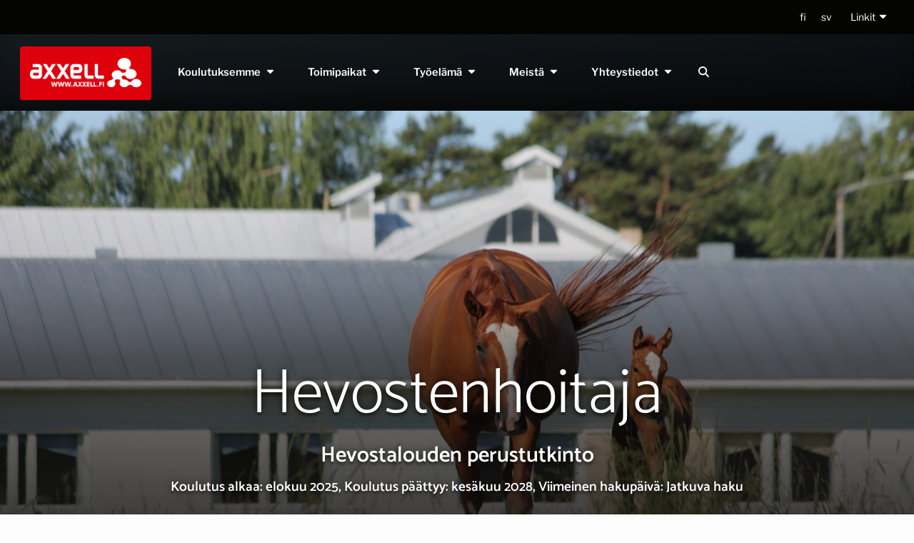

--- FILE ---
content_type: text/html;charset=UTF-8
request_url: https://www.axxell.fi/fi/hevostenhoitaja
body_size: 30896
content:
<!doctype html>
<html class="ltr h-100 cc--darkmode" dir="ltr" lang="fi-FI">
 <head>
  <link rel="preload" as="image" href="/documents/d/guest/14909890449_df552e90f4_o-resized?imagePreview=1" media="(min-width:2560px)">
  <link rel="preload" as="image" href="/o/adaptive-media/image/306415/xl-hd/14909890449_df552e90f4_o-resized.jpg?t=1698386206488" media="(max-width:1920px) and (min-width:1140px)">
  <link rel="preload" as="image" href="/o/adaptive-media/image/306415/bootstrap-desktop-xl/14909890449_df552e90f4_o-resized.jpg?t=1698386206488" media="(max-width:1140px) and (min-width:740px)">
  <link rel="preload" as="image" href="/o/adaptive-media/image/306415/bootstrap-mobile-redux/14909890449_df552e90f4_o-resized.jpg?t=1698386206488" media="(max-width:740px) and (min-width:540px)">
  <link rel="preload" as="image" href="/o/adaptive-media/image/306415/bootstrap-mobile-small-redux-2x/14909890449_df552e90f4_o-resized.jpg?t=1698386206488" media="(max-width:540px) and (min-width:300px)">
  <link rel="preload" as="image" href="/o/adaptive-media/image/306415/responsive-thumbnail/14909890449_df552e90f4_o-resized.jpg?t=1698386206488" media="(max-width:300px)">
  <link rel="preload" as="image" href="/o/adaptive-media/image/306415/xxl/14909890449_df552e90f4_o-resized.jpg?t=1698386206488" media="(min-width:960px)">
  <script src="https://browser.sentry-cdn.com/9.11.0/bundle.tracing.replay.min.js" crossorigin="anonymous" data-senna-track="permanent" defer></script>
  <script src="https://www.axxell.fi/o/NG-Sandbox/js/sentry.js" data-senna-track="permanent" defer></script>
  <meta name="google-site-verification" content="ieMfoiFgNzXSgLIiiEYAH1pQfn7xXwVtpeya97tqYME">
  <meta name="msvalidate.01" content="F0E4CF8A075AE36E0A746287AF240DA2">
  <link rel="preload" as="script" href="https://www.axxell.fi/o/NG-Sandbox/js/jquery-3.5.1.min.js">
  <link rel="preload" as="script" href="https://www.axxell.fi/o/NG-Sandbox/js/jquery.accordion-form.min.js">
  <link rel="preload" href="https://www.axxell.fi/o/NG-Sandbox/css/fonts/catamaran-v19-latin-300.woff2" as="font" type="font/woff2" crossorigin="anonymous">
  <link rel="preload" href="https://www.axxell.fi/o/NG-Sandbox/css/fonts/catamaran-v19-latin-regular.woff2" as="font" type="font/woff2" crossorigin="anonymous">
  <link rel="preload" href="https://www.axxell.fi/o/NG-Sandbox/css/fonts/libre-franklin-v14-latin-regular.woff2" as="font" type="font/woff2" crossorigin="anonymous">
  <link rel="preload" href="https://www.axxell.fi/o/NG-Sandbox/css/fonts/libre-franklin-v14-latin-italic.woff2" as="font" type="font/woff2" crossorigin="anonymous">
  <link rel="preload" href="https://www.axxell.fi/o/NG-Sandbox/css/fonts/catamaran-v19-latin-500.woff2" as="font" type="font/woff2" crossorigin="anonymous">
  <link rel="preload" href="https://www.axxell.fi/o/NG-Sandbox/css/fonts/catamaran-v19-latin-600.woff2" as="font" type="font/woff2" crossorigin="anonymous">
  <link rel="preload" href="https://www.axxell.fi/o/NG-Sandbox/css/fonts/libre-franklin-v14-latin-300.woff2" as="font" type="font/woff2" crossorigin="anonymous">
  <link rel="preload" href="https://www.axxell.fi/o/NG-Sandbox/css/fonts/libre-franklin-v14-latin-300italic.woff2" as="font" type="font/woff2" crossorigin="anonymous">
  <link rel="preload" href="https://www.axxell.fi/o/NG-Sandbox/css/fonts/libre-franklin-v14-latin-500.woff2" as="font" type="font/woff2" crossorigin="anonymous">
  <link rel="preload" href="https://www.axxell.fi/o/NG-Sandbox/css/fonts/libre-franklin-v14-latin-500italic.woff2" as="font" type="font/woff2" crossorigin="anonymous">
  <link rel="preload" href="https://www.axxell.fi/o/NG-Sandbox/css/fonts/libre-franklin-v14-latin-600.woff2" as="font" type="font/woff2" crossorigin="anonymous">
  <link rel="preload" href="https://www.axxell.fi/o/NG-Sandbox/css/fonts/libre-franklin-v14-latin-600italic.woff2" as="font" type="font/woff2" crossorigin="anonymous">
  <script fetchpriority="high" src="https://www.axxell.fi/o/NG-Sandbox/js/jquery-3.5.1.min.js" data-senna-track="permanent"></script>
  <script fetchpriority="high" id="accordionFormLoader" src="https://www.axxell.fi/o/NG-Sandbox/js/jquery.accordion-form.min.js" data-senna-track="permanent"></script>
  <script src="https://www.axxell.fi/o/NG-Sandbox/js/popper.min.js" data-senna-track="permanent" defer></script>
  <script src="https://www.axxell.fi/o/NG-Sandbox/js/bootstrap.min.js" data-senna-track="permanent" defer></script>
  <script>
    window._paq = window._paq || [];  // Ensures `_paq` exists for event tracking before Matomo loads
	</script>
  <meta content="text/html; charset=UTF-8" http-equiv="content-type">
  <meta content="Hevosista kiinnostuneille tai jatkokoulutusta tarvitseville tarkoittettu koulutus. Hevostenhoitajana voit mm. hoitaa ravi-, ratsastus- ja jalostushevosia." lang="fi-FI" name="description">
  <meta content="hoito, ravihevoset, ratsuhevoset, jalostushevoset" lang="fi-FI" name="keywords">
  <script type="importmap">{"imports":{"react-dom":"/o/frontend-js-react-web/__liferay__/exports/react-dom.js","@clayui/breadcrumb":"/o/frontend-taglib-clay/__liferay__/exports/@clayui$breadcrumb.js","@clayui/form":"/o/frontend-taglib-clay/__liferay__/exports/@clayui$form.js","@clayui/popover":"/o/frontend-taglib-clay/__liferay__/exports/@clayui$popover.js","@clayui/charts":"/o/frontend-taglib-clay/__liferay__/exports/@clayui$charts.js","@clayui/shared":"/o/frontend-taglib-clay/__liferay__/exports/@clayui$shared.js","@clayui/localized-input":"/o/frontend-taglib-clay/__liferay__/exports/@clayui$localized-input.js","@clayui/modal":"/o/frontend-taglib-clay/__liferay__/exports/@clayui$modal.js","@clayui/empty-state":"/o/frontend-taglib-clay/__liferay__/exports/@clayui$empty-state.js","react":"/o/frontend-js-react-web/__liferay__/exports/react.js","@clayui/color-picker":"/o/frontend-taglib-clay/__liferay__/exports/@clayui$color-picker.js","@clayui/navigation-bar":"/o/frontend-taglib-clay/__liferay__/exports/@clayui$navigation-bar.js","@clayui/pagination":"/o/frontend-taglib-clay/__liferay__/exports/@clayui$pagination.js","@clayui/icon":"/o/frontend-taglib-clay/__liferay__/exports/@clayui$icon.js","@clayui/table":"/o/frontend-taglib-clay/__liferay__/exports/@clayui$table.js","@clayui/autocomplete":"/o/frontend-taglib-clay/__liferay__/exports/@clayui$autocomplete.js","@clayui/slider":"/o/frontend-taglib-clay/__liferay__/exports/@clayui$slider.js","@clayui/management-toolbar":"/o/frontend-taglib-clay/__liferay__/exports/@clayui$management-toolbar.js","@clayui/multi-select":"/o/frontend-taglib-clay/__liferay__/exports/@clayui$multi-select.js","@clayui/nav":"/o/frontend-taglib-clay/__liferay__/exports/@clayui$nav.js","@clayui/time-picker":"/o/frontend-taglib-clay/__liferay__/exports/@clayui$time-picker.js","@clayui/provider":"/o/frontend-taglib-clay/__liferay__/exports/@clayui$provider.js","@clayui/upper-toolbar":"/o/frontend-taglib-clay/__liferay__/exports/@clayui$upper-toolbar.js","@clayui/loading-indicator":"/o/frontend-taglib-clay/__liferay__/exports/@clayui$loading-indicator.js","@clayui/panel":"/o/frontend-taglib-clay/__liferay__/exports/@clayui$panel.js","@clayui/drop-down":"/o/frontend-taglib-clay/__liferay__/exports/@clayui$drop-down.js","@clayui/list":"/o/frontend-taglib-clay/__liferay__/exports/@clayui$list.js","@clayui/date-picker":"/o/frontend-taglib-clay/__liferay__/exports/@clayui$date-picker.js","@clayui/label":"/o/frontend-taglib-clay/__liferay__/exports/@clayui$label.js","@clayui/data-provider":"/o/frontend-taglib-clay/__liferay__/exports/@clayui$data-provider.js","@liferay/frontend-js-api/data-set":"/o/frontend-js-dependencies-web/__liferay__/exports/@liferay$js-api$data-set.js","@clayui/core":"/o/frontend-taglib-clay/__liferay__/exports/@clayui$core.js","@clayui/pagination-bar":"/o/frontend-taglib-clay/__liferay__/exports/@clayui$pagination-bar.js","@clayui/layout":"/o/frontend-taglib-clay/__liferay__/exports/@clayui$layout.js","@clayui/multi-step-nav":"/o/frontend-taglib-clay/__liferay__/exports/@clayui$multi-step-nav.js","@liferay/frontend-js-api":"/o/frontend-js-dependencies-web/__liferay__/exports/@liferay$js-api.js","@clayui/css":"/o/frontend-taglib-clay/__liferay__/exports/@clayui$css.js","@clayui/toolbar":"/o/frontend-taglib-clay/__liferay__/exports/@clayui$toolbar.js","@clayui/alert":"/o/frontend-taglib-clay/__liferay__/exports/@clayui$alert.js","@clayui/badge":"/o/frontend-taglib-clay/__liferay__/exports/@clayui$badge.js","@clayui/link":"/o/frontend-taglib-clay/__liferay__/exports/@clayui$link.js","@clayui/card":"/o/frontend-taglib-clay/__liferay__/exports/@clayui$card.js","@clayui/progress-bar":"/o/frontend-taglib-clay/__liferay__/exports/@clayui$progress-bar.js","@clayui/tooltip":"/o/frontend-taglib-clay/__liferay__/exports/@clayui$tooltip.js","@clayui/button":"/o/frontend-taglib-clay/__liferay__/exports/@clayui$button.js","@clayui/tabs":"/o/frontend-taglib-clay/__liferay__/exports/@clayui$tabs.js","@clayui/sticker":"/o/frontend-taglib-clay/__liferay__/exports/@clayui$sticker.js"},"scopes":{}}</script>
  <script data-senna-track="temporary">var Liferay = window.Liferay || {};Liferay.Icons = Liferay.Icons || {};Liferay.Icons.controlPanelSpritemap = 'https://www.axxell.fi/o/admin-theme/images/clay/icons.svg';Liferay.Icons.spritemap = 'https://www.axxell.fi/o/NG-Sandbox/images/clay/icons.svg';</script>
  <script data-senna-track="permanent" type="text/javascript">window.Liferay = window.Liferay || {}; window.Liferay.CSP = {nonce: ''};</script>
  <link data-senna-track="permanent" href="/o/frontend-theme-font-awesome-web/css/main.css?&amp;mac=KWb8CY3oOhD728SI0G+NfXJbH/E=&amp;browserId=chrome&amp;languageId=fi_FI&amp;minifierType=css&amp;themeId=NGSandbox_WAR_NGSandbox" rel="stylesheet" type="text/css">
  <link data-senna-track="temporary" href="https://www.axxell.fi/fi/hevostenhoitaja" rel="canonical">
  <link data-senna-track="temporary" href="https://www.axxell.fi/sv/hastskotare" hreflang="sv-SE" rel="alternate">
  <link data-senna-track="temporary" href="https://www.axxell.fi/fi/hevostenhoitaja" hreflang="fi-FI" rel="alternate">
  <link data-senna-track="temporary" href="https://www.axxell.fi/sv/hastskotare" hreflang="x-default" rel="alternate">
  <meta property="og:description" content="Hevosista kiinnostuneille tai jatkokoulutusta tarvitseville tarkoittettu koulutus. Hevostenhoitajana voit mm. hoitaa ravi-, ratsastus- ja jalostushevosia.">
  <meta property="og:locale" content="fi_FI">
  <meta property="og:locale:alternate" content="sv_SE">
  <meta property="og:locale:alternate" content="fi_FI">
  <meta property="og:site_name" content="Axxell">
  <meta property="og:title" content="Hevostenhoitaja - Axxell">
  <meta property="og:type" content="website">
  <meta property="og:url" content="https://www.axxell.fi/fi/hevostenhoitaja">
  <meta property="og:image" content="https://www.axxell.fi/documents/20121/306272/_MG_1264-resized.jpg/ae5f1c6c-774b-278c-27bc-88b33ef3f873?version=1.0&amp;t=1699617290316&amp;imagePreview=1">
  <meta property="og:image:secure_url" content="https://www.axxell.fi/documents/20121/306272/_MG_1264-resized.jpg/ae5f1c6c-774b-278c-27bc-88b33ef3f873?version=1.0&amp;t=1699617290316&amp;imagePreview=1">
  <meta property="og:image:type" content="image/jpeg">
  <meta property="og:image:url" content="https://www.axxell.fi/documents/20121/306272/_MG_1264-resized.jpg/ae5f1c6c-774b-278c-27bc-88b33ef3f873?version=1.0&amp;t=1699617290316&amp;imagePreview=1">
  <link href="/documents/20121/106192/Axxell+NG+favicon+16x16/9e89b2aa-9a6d-2443-f491-4c17d17dcebb" rel="apple-touch-icon">
  <link href="/documents/20121/106192/Axxell+NG+favicon+16x16/9e89b2aa-9a6d-2443-f491-4c17d17dcebb" rel="icon">
  <link class="lfr-css-file" data-senna-track="temporary" href="https://www.axxell.fi/o/NG-Sandbox/css/clay.css?browserId=chrome&amp;themeId=NGSandbox_WAR_NGSandbox&amp;minifierType=css&amp;languageId=fi_FI&amp;t=1748320508000" id="liferayAUICSS" rel="stylesheet" type="text/css">
  <link href="/combo?browserId=chrome&amp;minifierType=css&amp;themeId=NGSandbox_WAR_NGSandbox&amp;languageId=fi_FI&amp;AxxellNavigation_AxxellNavMainPortlet_INSTANCE_axxellmainNav001:%2Fo%2FAxxellNavigation%2Fcss%2Fmain.css&amp;axxell_AxxellEngagePortlet_INSTANCE_dwcd:%2Fo%2FaxxellEngage%2Fcss%2Fselect2.min.css&amp;axxell_AxxellEngagePortlet_INSTANCE_dwcd:%2Fo%2FaxxellEngage%2Fcss%2Fbootstrap-datetimepicker.min.css&amp;axxell_AxxellEngagePortlet_INSTANCE_dwcd:%2Fo%2FaxxellEngage%2Fcss%2Fmain.css&amp;axxell_frontend_AxxellUtbildningarPortlet_INSTANCE_bmiy:%2Fo%2FAxxellUtbildningar%2Fcss%2Fmain.css&amp;com_liferay_journal_content_web_portlet_JournalContentPortlet_INSTANCE_kswa:%2Fo%2Fjournal-content-web%2Fcss%2Fmain.css&amp;com_liferay_product_navigation_product_menu_web_portlet_ProductMenuPortlet:%2Fo%2Fproduct-navigation-product-menu-web%2Fcss%2Fmain.css&amp;t=1768812968000" rel="stylesheet" type="text/css" data-senna-track="temporary" id="4f8432f2">
  <script type="text/javascript" data-senna-track="temporary">
	// <![CDATA[
		var Liferay = Liferay || {};

		Liferay.Browser = {
			acceptsGzip: function() {
				return true;
			},

			

			getMajorVersion: function() {
				return 131.0;
			},

			getRevision: function() {
				return '537.36';
			},
			getVersion: function() {
				return '131.0';
			},

			

			isAir: function() {
				return false;
			},
			isChrome: function() {
				return true;
			},
			isEdge: function() {
				return false;
			},
			isFirefox: function() {
				return false;
			},
			isGecko: function() {
				return true;
			},
			isIe: function() {
				return false;
			},
			isIphone: function() {
				return false;
			},
			isLinux: function() {
				return false;
			},
			isMac: function() {
				return true;
			},
			isMobile: function() {
				return false;
			},
			isMozilla: function() {
				return false;
			},
			isOpera: function() {
				return false;
			},
			isRtf: function() {
				return true;
			},
			isSafari: function() {
				return true;
			},
			isSun: function() {
				return false;
			},
			isWebKit: function() {
				return true;
			},
			isWindows: function() {
				return false;
			}
		};

		Liferay.Data = Liferay.Data || {};

		Liferay.Data.ICONS_INLINE_SVG = true;

		Liferay.Data.NAV_SELECTOR = '#navigation';

		Liferay.Data.NAV_SELECTOR_MOBILE = '#navigationCollapse';

		Liferay.Data.isCustomizationView = function() {
			return false;
		};

		Liferay.Data.notices = [
			
		];

		(function () {
			var available = {};

			var direction = {};

			

				available['sv_SE'] = 'ruotsi\x20\x28Ruotsi\x29';
				direction['sv_SE'] = 'ltr';

			

				available['fi_FI'] = 'suomi\x20\x28Suomi\x29';
				direction['fi_FI'] = 'ltr';

			

				available['en_GB'] = 'englanti\x20\x28Iso-Britannia\x29';
				direction['en_GB'] = 'ltr';

			

			Liferay.Language = {
				available,
				direction,
				get: function(key) {
					return key;
				}
			};
		})();

		var featureFlags = {"LPD-11018":false,"LPS-193884":false,"LPS-178642":false,"LPS-193005":false,"LPS-187284":false,"LPS-187285":false,"LPS-114786":false,"LPS-192957":false,"COMMERCE-8087":false,"LRAC-10757":false,"LPS-180090":false,"LPS-170809":false,"LPS-178052":false,"LPS-189856":false,"LPS-187436":false,"LPS-182184":false,"LPS-185892":false,"LPS-186620":false,"COMMERCE-12754":false,"LPS-184404":false,"LPS-180328":false,"LPS-198183":false,"LPS-171364":false,"LPS-153714":false,"LPS-96845":false,"LPS-170670":false,"LPS-141392":false,"LPS-169981":false,"LPD-15804":false,"LPS-153839":false,"LPS-200135":false,"LPS-187793":false,"LPS-177027":false,"LPD-10793":false,"COMMERCE-12192":false,"LPD-11003":false,"LPS-196768":false,"LPS-196724":false,"LPS-196847":false,"LPS-163118":false,"LPS-114700":false,"LPS-135430":false,"LPS-134060":false,"LPS-164563":false,"LPS-122920":false,"LPS-203351":false,"LPS-194395":false,"LPD-6368":false,"LPD-10701":false,"LPS-202104":false,"COMMERCE-9599":false,"LPS-187142":false,"LPD-15596":false,"LPS-198959":false,"LPS-196935":true,"LPS-187854":false,"LPS-176691":false,"LPS-197909":false,"LPS-202534":false,"COMMERCE-8949":false,"COMMERCE-11922":false,"LPS-194362":false,"LPS-165481":false,"LPS-153813":false,"LPS-174455":false,"LPD-10735":false,"COMMERCE-13024":false,"LPS-194763":false,"LPS-165482":false,"LPS-193551":false,"LPS-197477":false,"LPS-174816":false,"LPS-186360":false,"LPS-153332":false,"COMMERCE-12170":false,"LPS-179669":false,"LPS-174417":false,"LPS-183882":false,"LPS-155284":false,"LRAC-15017":false,"LPS-200108":false,"LPS-159643":false,"LPS-161033":false,"LPS-164948":false,"LPS-186870":false,"LPS-186871":false,"LPS-188058":false,"LPS-129412":false,"LPS-166126":false,"LPS-169837":false};

		Liferay.FeatureFlags = Object.keys(featureFlags).reduce(
			(acc, key) => ({
				...acc, [key]: featureFlags[key] === 'true' || featureFlags[key] === true
			}), {}
		);

		Liferay.PortletKeys = {
			DOCUMENT_LIBRARY: 'com_liferay_document_library_web_portlet_DLPortlet',
			DYNAMIC_DATA_MAPPING: 'com_liferay_dynamic_data_mapping_web_portlet_DDMPortlet',
			ITEM_SELECTOR: 'com_liferay_item_selector_web_portlet_ItemSelectorPortlet'
		};

		Liferay.PropsValues = {
			JAVASCRIPT_SINGLE_PAGE_APPLICATION_TIMEOUT: 0,
			UPLOAD_SERVLET_REQUEST_IMPL_MAX_SIZE: 104857600
		};

		Liferay.ThemeDisplay = {

			

			
				getLayoutId: function() {
					return '401';
				},

				

				getLayoutRelativeControlPanelURL: function() {
					return '/fi/group/guest/~/control_panel/manage';
				},

				getLayoutRelativeURL: function() {
					return '/fi/hevostenhoitaja';
				},
				getLayoutURL: function() {
					return 'https://www.axxell.fi/fi/hevostenhoitaja';
				},
				getParentLayoutId: function() {
					return '111';
				},
				isControlPanel: function() {
					return false;
				},
				isPrivateLayout: function() {
					return 'false';
				},
				isVirtualLayout: function() {
					return false;
				},
			

			getBCP47LanguageId: function() {
				return 'fi-FI';
			},
			getCanonicalURL: function() {

				

				return 'https\x3a\x2f\x2fwww\x2eaxxell\x2efi\x2ffi\x2fhevostenhoitaja';
			},
			getCDNBaseURL: function() {
				return 'https://www.axxell.fi';
			},
			getCDNDynamicResourcesHost: function() {
				return '';
			},
			getCDNHost: function() {
				return '';
			},
			getCompanyGroupId: function() {
				return '20123';
			},
			getCompanyId: function() {
				return '20097';
			},
			getDefaultLanguageId: function() {
				return 'sv_SE';
			},
			getDoAsUserIdEncoded: function() {
				return '';
			},
			getLanguageId: function() {
				return 'fi_FI';
			},
			getParentGroupId: function() {
				return '20121';
			},
			getPathContext: function() {
				return '';
			},
			getPathImage: function() {
				return '/image';
			},
			getPathJavaScript: function() {
				return '/o/frontend-js-web';
			},
			getPathMain: function() {
				return '/fi/c';
			},
			getPathThemeImages: function() {
				return 'https://www.axxell.fi/o/NG-Sandbox/images';
			},
			getPathThemeRoot: function() {
				return '/o/NG-Sandbox';
			},
			getPlid: function() {
				return '455';
			},
			getPortalURL: function() {
				return 'https://www.axxell.fi';
			},
			getRealUserId: function() {
				return '20101';
			},
			getRemoteAddr: function() {
				return '18.188.81.44';
			},
			getRemoteHost: function() {
				return '18.188.81.44';
			},
			getScopeGroupId: function() {
				return '20121';
			},
			getScopeGroupIdOrLiveGroupId: function() {
				return '20121';
			},
			getSessionId: function() {
				return '';
			},
			getSiteAdminURL: function() {
				return 'https://www.axxell.fi/group/guest/~/control_panel/manage?p_p_lifecycle=0&p_p_state=maximized&p_p_mode=view';
			},
			getSiteGroupId: function() {
				return '20121';
			},
			getURLControlPanel: function() {
				return '/fi/group/control_panel?refererPlid=455';
			},
			getURLHome: function() {
				return 'https\x3a\x2f\x2fwww\x2eaxxell\x2efi\x2fweb\x2fguest';
			},
			getUserEmailAddress: function() {
				return '';
			},
			getUserId: function() {
				return '20101';
			},
			getUserName: function() {
				return '';
			},
			isAddSessionIdToURL: function() {
				return false;
			},
			isImpersonated: function() {
				return false;
			},
			isSignedIn: function() {
				return false;
			},

			isStagedPortlet: function() {
				
					
						return false;
					
				
			},

			isStateExclusive: function() {
				return false;
			},
			isStateMaximized: function() {
				return false;
			},
			isStatePopUp: function() {
				return false;
			}
		};

		var themeDisplay = Liferay.ThemeDisplay;

		Liferay.AUI = {

			

			getCombine: function() {
				return true;
			},
			getComboPath: function() {
				return '/combo/?browserId=chrome&minifierType=&languageId=fi_FI&t=1708959822072&';
			},
			getDateFormat: function() {
				return '%d.%m.%Y';
			},
			getEditorCKEditorPath: function() {
				return '/o/frontend-editor-ckeditor-web';
			},
			getFilter: function() {
				var filter = 'raw';

				
					
						filter = 'min';
					
					

				return filter;
			},
			getFilterConfig: function() {
				var instance = this;

				var filterConfig = null;

				if (!instance.getCombine()) {
					filterConfig = {
						replaceStr: '.js' + instance.getStaticResourceURLParams(),
						searchExp: '\\.js$'
					};
				}

				return filterConfig;
			},
			getJavaScriptRootPath: function() {
				return '/o/frontend-js-web';
			},
			getPortletRootPath: function() {
				return '/html/portlet';
			},
			getStaticResourceURLParams: function() {
				return '?browserId=chrome&minifierType=&languageId=fi_FI&t=1708959822072';
			}
		};

		Liferay.authToken = 'XGyVhhJ9';

		

		Liferay.currentURL = '\x2ffi\x2fhevostenhoitaja';
		Liferay.currentURLEncoded = '\x252Ffi\x252Fhevostenhoitaja';
	// ]]>
</script>
  <script data-senna-track="temporary" type="text/javascript">window.__CONFIG__= {basePath: '',combine: true, defaultURLParams: null, explainResolutions: false, exposeGlobal: false, logLevel: 'warn', moduleType: 'module', namespace:'Liferay', nonce: '', reportMismatchedAnonymousModules: 'warn', resolvePath: '/o/js_resolve_modules', url: '/combo/?browserId=chrome&minifierType=js&languageId=fi_FI&t=1708959822072&', waitTimeout: 60000};</script>
  <script data-senna-track="permanent" src="/o/frontend-js-loader-modules-extender/loader.js?&amp;mac=9WaMmhziBCkScHZwrrVcOR7VZF4=&amp;browserId=chrome&amp;languageId=fi_FI&amp;minifierType=js" type="text/javascript"></script>
  <script data-senna-track="permanent" src="/combo?browserId=chrome&amp;minifierType=js&amp;languageId=fi_FI&amp;t=1708959822072&amp;/o/frontend-js-aui-web/aui/aui/aui-min.js&amp;/o/frontend-js-aui-web/liferay/modules.js&amp;/o/frontend-js-aui-web/liferay/aui_sandbox.js&amp;/o/frontend-js-aui-web/aui/attribute-base/attribute-base-min.js&amp;/o/frontend-js-aui-web/aui/attribute-complex/attribute-complex-min.js&amp;/o/frontend-js-aui-web/aui/attribute-core/attribute-core-min.js&amp;/o/frontend-js-aui-web/aui/attribute-observable/attribute-observable-min.js&amp;/o/frontend-js-aui-web/aui/attribute-extras/attribute-extras-min.js&amp;/o/frontend-js-aui-web/aui/event-custom-base/event-custom-base-min.js&amp;/o/frontend-js-aui-web/aui/event-custom-complex/event-custom-complex-min.js&amp;/o/frontend-js-aui-web/aui/oop/oop-min.js&amp;/o/frontend-js-aui-web/aui/aui-base-lang/aui-base-lang-min.js&amp;/o/frontend-js-aui-web/liferay/dependency.js&amp;/o/frontend-js-aui-web/liferay/util.js&amp;/o/oauth2-provider-web/js/liferay.js&amp;/o/frontend-js-web/liferay/dom_task_runner.js&amp;/o/frontend-js-web/liferay/events.js&amp;/o/frontend-js-web/liferay/lazy_load.js&amp;/o/frontend-js-web/liferay/liferay.js&amp;/o/frontend-js-web/liferay/global.bundle.js&amp;/o/frontend-js-web/liferay/portlet.js&amp;/o/frontend-js-web/liferay/workflow.js" type="text/javascript"></script>
  <script data-senna-track="temporary" type="text/javascript">window.Liferay = Liferay || {}; window.Liferay.OAuth2 = {getAuthorizeURL: function() {return 'https://www.axxell.fi/o/oauth2/authorize';}, getBuiltInRedirectURL: function() {return 'https://www.axxell.fi/o/oauth2/redirect';}, getIntrospectURL: function() { return 'https://www.axxell.fi/o/oauth2/introspect';}, getTokenURL: function() {return 'https://www.axxell.fi/o/oauth2/token';}, getUserAgentApplication: function(externalReferenceCode) {return Liferay.OAuth2._userAgentApplications[externalReferenceCode];}, _userAgentApplications: {}}</script>
  <script data-senna-track="temporary" type="text/javascript">try {var MODULE_MAIN='calendar-web@5.0.88/index';var MODULE_PATH='/o/calendar-web';AUI().applyConfig({groups:{calendar:{base:MODULE_PATH+"/js/",combine:Liferay.AUI.getCombine(),filter:Liferay.AUI.getFilterConfig(),modules:{"liferay-calendar-a11y":{path:"calendar_a11y.js",requires:["calendar"]},"liferay-calendar-container":{path:"calendar_container.js",requires:["aui-alert","aui-base","aui-component","liferay-portlet-base"]},"liferay-calendar-date-picker-sanitizer":{path:"date_picker_sanitizer.js",requires:["aui-base"]},"liferay-calendar-interval-selector":{path:"interval_selector.js",requires:["aui-base","liferay-portlet-base"]},"liferay-calendar-interval-selector-scheduler-event-link":{path:"interval_selector_scheduler_event_link.js",requires:["aui-base","liferay-portlet-base"]},"liferay-calendar-list":{path:"calendar_list.js",requires:["aui-template-deprecated","liferay-scheduler"]},"liferay-calendar-message-util":{path:"message_util.js",requires:["liferay-util-window"]},"liferay-calendar-recurrence-converter":{path:"recurrence_converter.js",requires:[]},"liferay-calendar-recurrence-dialog":{path:"recurrence.js",requires:["aui-base","liferay-calendar-recurrence-util"]},"liferay-calendar-recurrence-util":{path:"recurrence_util.js",requires:["aui-base","liferay-util-window"]},"liferay-calendar-reminders":{path:"calendar_reminders.js",requires:["aui-base"]},"liferay-calendar-remote-services":{path:"remote_services.js",requires:["aui-base","aui-component","liferay-calendar-util","liferay-portlet-base"]},"liferay-calendar-session-listener":{path:"session_listener.js",requires:["aui-base","liferay-scheduler"]},"liferay-calendar-simple-color-picker":{path:"simple_color_picker.js",requires:["aui-base","aui-template-deprecated"]},"liferay-calendar-simple-menu":{path:"simple_menu.js",requires:["aui-base","aui-template-deprecated","event-outside","event-touch","widget-modality","widget-position","widget-position-align","widget-position-constrain","widget-stack","widget-stdmod"]},"liferay-calendar-util":{path:"calendar_util.js",requires:["aui-datatype","aui-io","aui-scheduler","aui-toolbar","autocomplete","autocomplete-highlighters"]},"liferay-scheduler":{path:"scheduler.js",requires:["async-queue","aui-datatype","aui-scheduler","dd-plugin","liferay-calendar-a11y","liferay-calendar-message-util","liferay-calendar-recurrence-converter","liferay-calendar-recurrence-util","liferay-calendar-util","liferay-scheduler-event-recorder","liferay-scheduler-models","promise","resize-plugin"]},"liferay-scheduler-event-recorder":{path:"scheduler_event_recorder.js",requires:["dd-plugin","liferay-calendar-util","resize-plugin"]},"liferay-scheduler-models":{path:"scheduler_models.js",requires:["aui-datatype","dd-plugin","liferay-calendar-util"]}},root:MODULE_PATH+"/js/"}}});
} catch(error) {console.error(error);}try {var MODULE_MAIN='contacts-web@5.0.56/index';var MODULE_PATH='/o/contacts-web';AUI().applyConfig({groups:{contactscenter:{base:MODULE_PATH+"/js/",combine:Liferay.AUI.getCombine(),filter:Liferay.AUI.getFilterConfig(),modules:{"liferay-contacts-center":{path:"main.js",requires:["aui-io-plugin-deprecated","aui-toolbar","autocomplete-base","datasource-io","json-parse","liferay-portlet-base","liferay-util-window"]}},root:MODULE_PATH+"/js/"}}});
} catch(error) {console.error(error);}try {var MODULE_MAIN='dynamic-data-mapping-web@5.0.99/index';var MODULE_PATH='/o/dynamic-data-mapping-web';!function(){const a=Liferay.AUI;AUI().applyConfig({groups:{ddm:{base:MODULE_PATH+"/js/",combine:Liferay.AUI.getCombine(),filter:a.getFilterConfig(),modules:{"liferay-ddm-form":{path:"ddm_form.js",requires:["aui-base","aui-datatable","aui-datatype","aui-image-viewer","aui-parse-content","aui-set","aui-sortable-list","json","liferay-form","liferay-map-base","liferay-translation-manager","liferay-util-window"]},"liferay-portlet-dynamic-data-mapping":{condition:{trigger:"liferay-document-library"},path:"main.js",requires:["arraysort","aui-form-builder-deprecated","aui-form-validator","aui-map","aui-text-unicode","json","liferay-menu","liferay-translation-manager","liferay-util-window","text"]},"liferay-portlet-dynamic-data-mapping-custom-fields":{condition:{trigger:"liferay-document-library"},path:"custom_fields.js",requires:["liferay-portlet-dynamic-data-mapping"]}},root:MODULE_PATH+"/js/"}}})}();
} catch(error) {console.error(error);}try {var MODULE_MAIN='frontend-editor-alloyeditor-web@5.0.45/index';var MODULE_PATH='/o/frontend-editor-alloyeditor-web';AUI().applyConfig({groups:{alloyeditor:{base:MODULE_PATH+"/js/",combine:Liferay.AUI.getCombine(),filter:Liferay.AUI.getFilterConfig(),modules:{"liferay-alloy-editor":{path:"alloyeditor.js",requires:["aui-component","liferay-portlet-base","timers"]},"liferay-alloy-editor-source":{path:"alloyeditor_source.js",requires:["aui-debounce","liferay-fullscreen-source-editor","liferay-source-editor","plugin"]}},root:MODULE_PATH+"/js/"}}});
} catch(error) {console.error(error);}try {var MODULE_MAIN='staging-processes-web@5.0.54/index';var MODULE_PATH='/o/staging-processes-web';AUI().applyConfig({groups:{stagingprocessesweb:{base:MODULE_PATH+"/",combine:Liferay.AUI.getCombine(),filter:Liferay.AUI.getFilterConfig(),modules:{"liferay-staging-processes-export-import":{path:"js/main.js",requires:["aui-datatype","aui-dialog-iframe-deprecated","aui-modal","aui-parse-content","aui-toggler","liferay-portlet-base","liferay-util-window"]}},root:MODULE_PATH+"/"}}});
} catch(error) {console.error(error);}try {var MODULE_MAIN='@liferay/document-library-web@6.0.176/document_library/js/index';var MODULE_PATH='/o/document-library-web';AUI().applyConfig({groups:{dl:{base:MODULE_PATH+"/document_library/js/legacy/",combine:Liferay.AUI.getCombine(),filter:Liferay.AUI.getFilterConfig(),modules:{"document-library-upload-component":{path:"DocumentLibraryUpload.js",requires:["aui-component","aui-data-set-deprecated","aui-overlay-manager-deprecated","aui-overlay-mask-deprecated","aui-parse-content","aui-progressbar","aui-template-deprecated","liferay-search-container","querystring-parse-simple","uploader"]}},root:MODULE_PATH+"/document_library/js/legacy/"}}});
} catch(error) {console.error(error);}try {var MODULE_MAIN='@liferay/frontend-js-state-web@1.0.19/index';var MODULE_PATH='/o/frontend-js-state-web';AUI().applyConfig({groups:{state:{mainModule:MODULE_MAIN}}});
} catch(error) {console.error(error);}try {var MODULE_MAIN='@liferay/frontend-js-react-web@5.0.36/index';var MODULE_PATH='/o/frontend-js-react-web';AUI().applyConfig({groups:{react:{mainModule:MODULE_MAIN}}});
} catch(error) {console.error(error);}try {var MODULE_MAIN='frontend-js-components-web@2.0.62/index';var MODULE_PATH='/o/frontend-js-components-web';AUI().applyConfig({groups:{components:{mainModule:MODULE_MAIN}}});
} catch(error) {console.error(error);}try {var MODULE_MAIN='portal-search-web@6.0.126/index';var MODULE_PATH='/o/portal-search-web';AUI().applyConfig({groups:{search:{base:MODULE_PATH+"/js/",combine:Liferay.AUI.getCombine(),filter:Liferay.AUI.getFilterConfig(),modules:{"liferay-search-custom-filter":{path:"custom_filter.js",requires:[]},"liferay-search-date-facet":{path:"date_facet.js",requires:["aui-form-validator","liferay-search-facet-util"]},"liferay-search-facet-util":{path:"facet_util.js",requires:[]},"liferay-search-modified-facet":{path:"modified_facet.js",requires:["aui-form-validator","liferay-search-facet-util"]},"liferay-search-sort-configuration":{path:"sort_configuration.js",requires:["aui-node"]},"liferay-search-sort-util":{path:"sort_util.js",requires:[]}},root:MODULE_PATH+"/js/"}}});
} catch(error) {console.error(error);}try {var MODULE_MAIN='exportimport-web@5.0.82/index';var MODULE_PATH='/o/exportimport-web';AUI().applyConfig({groups:{exportimportweb:{base:MODULE_PATH+"/",combine:Liferay.AUI.getCombine(),filter:Liferay.AUI.getFilterConfig(),modules:{"liferay-export-import-export-import":{path:"js/main.js",requires:["aui-datatype","aui-dialog-iframe-deprecated","aui-modal","aui-parse-content","aui-toggler","liferay-portlet-base","liferay-util-window"]}},root:MODULE_PATH+"/"}}});
} catch(error) {console.error(error);}</script>
  <script type="text/javascript" data-senna-track="temporary">
	// <![CDATA[
		
			
				
		

		
	// ]]>
</script>
  <script src="/combo?browserId=chrome&amp;minifierType=js&amp;themeId=NGSandbox_WAR_NGSandbox&amp;languageId=fi_FI&amp;AxxellNavigation_AxxellNavMainPortlet_INSTANCE_axxellmainNav001:%2Fo%2FAxxellNavigation%2Fjs%2Faxxell-navigation.js&amp;axxell_AxxellEngagePortlet_INSTANCE_dwcd:%2Fo%2FaxxellEngage%2Fjs%2Fmoment.min.js&amp;axxell_AxxellEngagePortlet_INSTANCE_dwcd:%2Fo%2FaxxellEngage%2Fjs%2Fsv.js&amp;axxell_AxxellEngagePortlet_INSTANCE_dwcd:%2Fo%2FaxxellEngage%2Fjs%2Ffi.js&amp;axxell_AxxellEngagePortlet_INSTANCE_dwcd:%2Fo%2FaxxellEngage%2Fjs%2Fen-gb.js&amp;axxell_AxxellEngagePortlet_INSTANCE_dwcd:%2Fo%2FaxxellEngage%2Fjs%2Fparsley.min.js&amp;axxell_AxxellEngagePortlet_INSTANCE_dwcd:%2Fo%2FaxxellEngage%2Fjs%2Fparsleylang%2Fsv.js&amp;axxell_AxxellEngagePortlet_INSTANCE_dwcd:%2Fo%2FaxxellEngage%2Fjs%2Fparsleylang%2Ffi.js&amp;axxell_AxxellEngagePortlet_INSTANCE_dwcd:%2Fo%2FaxxellEngage%2Fjs%2Fselect2.full.min.js&amp;axxell_AxxellEngagePortlet_INSTANCE_dwcd:%2Fo%2FaxxellEngage%2Fjs%2Fimask.min.js&amp;axxell_AxxellEngagePortlet_INSTANCE_dwcd:%2Fo%2FaxxellEngage%2Fjs%2FnewMain.js&amp;t=1768380042000" type="text/javascript" data-senna-track="temporary"></script>
  <link class="lfr-css-file" data-senna-track="temporary" href="https://www.axxell.fi/o/NG-Sandbox/css/main.css?browserId=chrome&amp;themeId=NGSandbox_WAR_NGSandbox&amp;minifierType=css&amp;languageId=fi_FI&amp;t=1748320508000" id="liferayThemeCSS" rel="stylesheet" type="text/css">
  <style data-senna-track="temporary" type="text/css">

		

			

		

			

		

			

		

			

		

			

		

			

		

			

		

			

		

			

		

			

		

			

		

			

		

			

		

			

		

			

		

			

		

			

		

			

		

			

		

	</style>
  <script data-senna-track="temporary">var Liferay = window.Liferay || {}; Liferay.CommerceContext = {"commerceAccountGroupIds":[],"accountEntryAllowedTypes":["person"],"commerceChannelId":"0","showUnselectableOptions":false,"currency":{"currencyId":"39499","currencyCode":"USD"},"showSeparateOrderItems":false,"commerceSiteType":0};</script>
  <link href="/o/commerce-frontend-js/styles/main.css" rel="stylesheet" type="text/css">
  <style data-senna-track="temporary" type="text/css">
	:root {
		--SectionBackground1: #1F2E37;
		--DefaultTextColor: #272833;
		--SectionBackground2: #131B1F;
		--Grey4: #7F7F8F;
		--Grey3: #AFAFB3;
		--danger: #dc3545;
		--Grey2: #CFCFD2;
		--PageBackground: #FCFCFC;
		--Grey1: #EFEFF3;
		--success: #28a745;
		--AxxellRed:  #De000b;
		--AxxellRedDarker:  #AA0000;
		--SectionBackground3: #AFAFB3;
	}
</style>
  <link data-senna-track="temporary" href="/o/layout-common-styles/main.css?plid=455&amp;segmentsExperienceId=328706&amp;t=1739777012560" rel="stylesheet" type="text/css">
  <script type="module">
import {default as init} from '/o/frontend-js-spa-web/__liferay__/index.js';
{
init({"navigationExceptionSelectors":":not([target=\"_blank\"]):not([data-senna-off]):not([data-resource-href]):not([data-cke-saved-href]):not([data-cke-saved-href])","cacheExpirationTime":-1,"clearScreensCache":false,"portletsBlacklist":["com_liferay_nested_portlets_web_portlet_NestedPortletsPortlet","com_liferay_site_navigation_directory_web_portlet_SitesDirectoryPortlet","com_liferay_questions_web_internal_portlet_QuestionsPortlet","com_liferay_account_admin_web_internal_portlet_AccountUsersRegistrationPortlet","com_liferay_portal_language_override_web_internal_portlet_PLOPortlet","com_liferay_login_web_portlet_LoginPortlet","com_liferay_login_web_portlet_FastLoginPortlet"],"excludedTargetPortlets":["com_liferay_users_admin_web_portlet_UsersAdminPortlet","com_liferay_server_admin_web_portlet_ServerAdminPortlet"],"validStatusCodes":[221,490,494,499,491,492,493,495,220],"debugEnabled":false,"loginRedirect":"","excludedPaths":["/c/document_library","/documents","/image"],"userNotification":{"message":"Näyttää siltä, että tämä kestää kauemmin kuin odotettiin.","title":"Hups","timeout":0},"requestTimeout":0});
}

</script>
  <script type="text/javascript" data-senna-track="temporary">
	if (window.Analytics) {
		window._com_liferay_document_library_analytics_isViewFileEntry = false;
	}
</script>
  <script type="text/javascript">
Liferay.on(
	'ddmFieldBlur', function(event) {
		if (window.Analytics) {
			Analytics.send(
				'fieldBlurred',
				'Form',
				{
					fieldName: event.fieldName,
					focusDuration: event.focusDuration,
					formId: event.formId,
					formPageTitle: event.formPageTitle,
					page: event.page,
					title: event.title
				}
			);
		}
	}
);

Liferay.on(
	'ddmFieldFocus', function(event) {
		if (window.Analytics) {
			Analytics.send(
				'fieldFocused',
				'Form',
				{
					fieldName: event.fieldName,
					formId: event.formId,
					formPageTitle: event.formPageTitle,
					page: event.page,
					title:event.title
				}
			);
		}
	}
);

Liferay.on(
	'ddmFormPageShow', function(event) {
		if (window.Analytics) {
			Analytics.send(
				'pageViewed',
				'Form',
				{
					formId: event.formId,
					formPageTitle: event.formPageTitle,
					page: event.page,
					title: event.title
				}
			);
		}
	}
);

Liferay.on(
	'ddmFormSubmit', function(event) {
		if (window.Analytics) {
			Analytics.send(
				'formSubmitted',
				'Form',
				{
					formId: event.formId,
					title: event.title
				}
			);
		}
	}
);

Liferay.on(
	'ddmFormView', function(event) {
		if (window.Analytics) {
			Analytics.send(
				'formViewed',
				'Form',
				{
					formId: event.formId,
					title: event.title
				}
			);
		}
	}
);

</script>
  <script>

</script>
  <script data-senna-track="permanent" type="module" src="https://www.axxell.fi/o/NG-Sandbox/js/cookieconsent.umd.js"></script>
  <script data-senna-track="permanent" type="module" src="https://www.axxell.fi/o/NG-Sandbox/js/cookieconsent-config.js"></script>
  <title>Hevostenhoitaja - Axxell</title>
  <meta content="initial-scale=1.0, width=device-width" name="viewport">
  <link rel="stylesheet" href="https://www.axxell.fi/o/NG-Sandbox/css/leaflet.css" media="print" onload="this.media='all'" data-senna-track="permanent">
  <link rel="preload" as="script" href="https://www.axxell.fi/o/NG-Sandbox/js/leaflet.js">
  <script defer src="https://www.axxell.fi/o/NG-Sandbox/js/leaflet.js" data-senna-track="permanent"></script>
  <link data-senna-track="permanent" rel="stylesheet" href="https://www.axxell.fi/o/NG-Sandbox/css/cookieconsent.css" media="print" onload="this.media='all'">
 </head>
 <body class="chrome change-tracking-enabled controls-visible default yui3-skin-sam guest-site signed-out public-page site d-flex flex-column h-100" data-hyphenator="false">
  <div class="d-flex flex-column flex-fill position-relative hyphenate" id="wrapper">
   <nav aria-label="Pikalinkit" class="bg-dark cadmin quick-access-nav text-center text-white" id="uknu_quickAccessNav"><a class="d-block p-2 sr-only sr-only-focusable text-reset" href="#main-content"> Siirry pääsisältöön </a>
   </nav>
   <div class="d-flex flex-column min-vh-100">
    <header data-elastic-exclude data-senna-track="permanent">
     <div class="portlet-boundary portlet-boundary_AxxellNavigation_AxxellNavMainPortlet_  portlet-static portlet-static-end portlet-barebone AxxellMainNavigationPortlet " id="p_p_id_AxxellNavigation_AxxellNavMainPortlet_INSTANCE_axxellmainNav001_"><span id="p_AxxellNavigation_AxxellNavMainPortlet_INSTANCE_axxellmainNav001"></span>
      <section class="portlet" id="portlet_AxxellNavigation_AxxellNavMainPortlet_INSTANCE_axxellmainNav001">
       <div class="portlet-content">
        <div class=" portlet-content-container">
         <div class="portlet-body">
          <div id="AxxellNavigationPortlet" data-ledigaarbetsplatser="https://www.axxell.fi/fi/hevostenhoitaja?p_p_id=AxxellNavigation_AxxellNavMainPortlet_INSTANCE_axxellmainNav001&amp;p_p_lifecycle=2&amp;p_p_state=normal&amp;p_p_mode=view&amp;p_p_resource_id=getLedigaArbetsplatser&amp;p_p_cacheability=cacheLevelPage&amp;_AxxellNavigation_AxxellNavMainPortlet_INSTANCE_axxellmainNav001_cmd=getLedigaArbetsplatser" data-lyftautbildningar="https://www.axxell.fi/fi/hevostenhoitaja?p_p_id=AxxellNavigation_AxxellNavMainPortlet_INSTANCE_axxellmainNav001&amp;p_p_lifecycle=2&amp;p_p_state=normal&amp;p_p_mode=view&amp;p_p_resource_id=getLyftaUtbildningar&amp;p_p_cacheability=cacheLevelPage&amp;_AxxellNavigation_AxxellNavMainPortlet_INSTANCE_axxellmainNav001_cmd=getLyftaUtbildningar" data-portletid="AxxellNavigation_AxxellNavMainPortlet">
           <div id="cover-spin"></div>
           <nav class="navbar navbar-dark axxell-sekundar ml-auto d-none d-lg-block d-xl-block">
            <div class="container  justify-content-end ">
             <ul class="navbar-nav">
              <li class="nav-item"><a href="https://www.axxell.fi/fi/hevostenhoitaja" class="nav-link" style="margin-right:5px;">fi</a> <a href="https://www.axxell.fi/sv/hevostenhoitaja" class="nav-link" style="margin-right:5px;">sv</a></li>
              <li class="dropdown nav-item show-dropdown-on-collapse"><a aria-expanded="false" aria-haspopup="true" class="dropdown-toggle nav-link" data-toggle="dropdown" href="" role="button"> <span class="navbar-text-truncate">Linkit</span>
                <svg class="lexicon-icon lexicon-icon-caret-bottom" role="presentation" viewbox="0 0 512 512">
                 <use xlink:href="https://www.axxell.fi/o/NG-Sandbox/images/clay/icons.svg#caret-bottom" />
                </svg> </a>
               <div aria-labelledby="" class="dropdown-menu dropdown-menu-right links-menu">
                <div class="list-group"><a class="list-group-item list-group-item-action" href="https://outlook.office365.com/owa/axxell.fi">Webmail</a> <a class="list-group-item list-group-item-action" href="https://axxell.inschool.fi/">Wilma</a> <a class="list-group-item list-group-item-action" href="https://portal.axxell.fi/">Office 365</a> <a class="list-group-item list-group-item-action" href="https://intra.axxell.fi/">Intranet</a> <a class="list-group-item list-group-item-action" href="https://studerande.axxell.fi/">Opiskelijaportaali</a> <a class="list-group-item list-group-item-action" href="https://axxell.itslearning.com/">ItsLearning</a> <a class="list-group-item list-group-item-action" href="/fi/turvallisuus-ja-hyvinvointi">Täällä Axxell kerää tietoja läheltä piti -tilanteista ja vaaratilanteista, joita on sattunut koulussa tai työssäoppimisjakson aikana. Täältä löydät myös lomakkeen, jolla voit ilmoittaa epäillystä kiusaamisesta ja lomakkeen, jolla voit antaa palautetta toiminnastamme.</a>
                </div>
                <div class="dropdown-item"><span class="h4">Axxell sosiaalisissa medioissa</span>
                 <div class="row mt-3 mb-3">
                  <div class="col-3"><a data-senna-off="true" title="Axxell LinkedIn" class="secondary-social" href="https://fi.linkedin.com/school/axxell/"><span style="color:#000">
                     <svg class="lexicon-icon lexicon-icon-social-linkedin" role="presentation" viewbox="0 0 512 512" alt="LinkedIn">
                      <use xlink:href="https://www.axxell.fi/o/NG-Sandbox/images/clay/icons.svg#social-linkedin" />
                     </svg></span></a>
                  </div>
                  <div class="col-3"><a data-senna-off="true" title="Axxell Tiktok" class="secondary-social" href="https://www.tiktok.com/discover/Axxell"> <img alt="Tiktok" src="[data-uri]"> </a>
                  </div>
                  <div class="col-3"><a data-senna-off="true" title="Axxell Facebook" class="secondary-social" href="https://www.facebook.com/Axxellutbildning/"><span style="color:#000">
                     <svg class="lexicon-icon lexicon-icon-social-facebook" role="presentation" viewbox="0 0 512 512" alt="Facebook">
                      <use xlink:href="https://www.axxell.fi/o/NG-Sandbox/images/clay/icons.svg#social-facebook" />
                     </svg></span></a>
                  </div>
                  <div class="col-3"><a data-senna-off="true" title="Axxell Instagram" class="secondary-social" href="https://www.instagram.com/axxellutbildning/"><span style="color:#000">
                     <svg class="lexicon-icon lexicon-icon-social-instagram" role="presentation" viewbox="0 0 512 512" alt="Instagram">
                      <use xlink:href="https://www.axxell.fi/o/NG-Sandbox/images/clay/icons.svg#social-instagram" />
                     </svg></span></a>
                  </div>
                 </div>
                </div>
               </div></li>
             </ul>
            </div>
           </nav>
           <nav class="navbar navbar-expand-lg navbar-dark axxell-primar ">
            <div class="container  pl-0 pr-0" id="banner" role="banner"><a id="homebutton" data-href="/fi/" href="/fi/" title="Axxell"> <img id="axxell-home" class="axxell-logo" alt="Axxell" src="/o/AxxellNavigation/images/axxell-new-2.webp"> </a>
             <div class="navbar-text ml-auto d-lg-none d-xl-none"><!-- <button type="button" data-langurl="https://www.axxell.fi/sv/hevostenhoitaja" class="AxxellSprakSelect">sv</button> --> <a href="https://www.axxell.fi/sv/hevostenhoitaja" class="AxxellSprakSelect">sv</a>
             </div>
             <div class="navbar-text d-lg-none d-xl-none"><!-- <button type="button" data-langurl="https://www.axxell.fi/fi/hevostenhoitaja" class="AxxellSprakSelect">fi</button>--> <a href="https://www.axxell.fi/fi/hevostenhoitaja" class="AxxellSprakSelect">fi</a>
             </div> <!-- 
	          <button class="navbar-toggler" type="button" data-toggle="collapse" data-target="#main_nav" title="Öppna menu">
	            <span class="navbar-toggler-icon"></span>
	          </button>
	          collapse navbar-collapse
	           <div class="hamburger">&equiv;</div>
	           --> <label id="axxell-toggler" class="" for="real-navbar-toggle" aria-label="Avaa valikko"> <span id="hamburger" class="navbar-toggler-icon"></span> </label> <input type="checkbox" id="real-navbar-toggle" aria-label="Avaa valikko">
             <div class="navbar-collapse" id="main_nav">
              <ul class="navbar-nav">
               <li class="nav-item dropdown has-megamenu"><a class="nav-link menu1 dropdown-toggle " href="javascript:;" data-toggle="dropdown">Koulutuksemme&nbsp;
                 <svg class="lexicon-icon lexicon-icon-caret-bottom" role="presentation" viewbox="0 0 512 512">
                  <use xlink:href="https://www.axxell.fi/o/NG-Sandbox/images/clay/icons.svg#caret-bottom" />
                 </svg></a>
                <div class="red-divider mx-auto pl-0 pr-0"></div>
                <div class="mx-auto AxxellMenuContainer dropdown-menu megamenu axxellMenuContainer">
                 <div class="row axxellMenuRow pr-1 pl-1">
                  <div class="col-6 col-sm-6 col-md-4 pr-1 pr-sm-0 pl-md-2">
                   <div class="row">
                    <div class="col">
                     <div class="list-group"><a href="/fi/koulutuksemme" class="list-group-item list-group-item-action">Kaikki koulutukset</a> <a href="/fi/ajankohtaiset-kurssit" class="list-group-item list-group-item-action">Ajankohtaiset kurssit</a> <a href="/fi/erilaiset-opiskelutavat" class="list-group-item list-group-item-action">Erilaiset opiskelutavat</a> <a href="/fi/miten-ja-milloin-voin-hakea" class="list-group-item list-group-item-action">Miten ja milloin haen?</a> <a href="/fi/tällaista-on-opiskelu-axxellissa" class="list-group-item list-group-item-action">Opiskelijamme kertovat</a>
                     </div>
                    </div>
                   </div>
                  </div>
                  <div class="col-6 col-sm-6 col-md-4 pl-1 pl-md-2 pr-2 pr-sm-2 pr-md-0">
                   <div class="row">
                    <div class="col">
                     <div class="list-group"><a href="/fi/vap" class="list-group-item list-group-item-action">Virtuaalinen Axxell päivä</a> <a href="/fi/koulutuksia-nuorille" class="list-group-item list-group-item-action">Koulutusta nuorille</a> <a href="/fi/monimuotokoulutukset" class="list-group-item list-group-item-action">Monimuotokoulutus</a> <a href="/fi/koulutukset-maahanmuuttajille" class="list-group-item list-group-item-action">Koulutusta maahanmuuttajille</a> <a href="/fi/tyovoimakoulutukset" class="list-group-item list-group-item-action">Työvoimakoulutus</a>
                     </div>
                    </div>
                   </div>
                  </div>
                  <div class="col-6 col-sm-6 col-md-4 pl-md-2 pr-1 pr-sm-0 pr-md-2">
                   <div class="row">
                    <div class="col">
                     <div class="list-group"><a href="/fi/axxellin-avaintaidot" class="list-group-item list-group-item-action">Axxellin avaintaidot</a> <a href="/fi/oppisopimus" class="list-group-item list-group-item-action">Oppisopimuskoulutus</a> <a href="/fi/uraohjaajille" class="list-group-item list-group-item-action">Uraohjaajille</a> <a href="/fi/kansainvalinen-toiminta" class="list-group-item list-group-item-action">Kansainvälinen toiminta</a>
                     </div>
                    </div>
                   </div>
                  </div>
                 </div>
                </div> <!-- dropdown-mega-menu.// --></li>
               <li class="nav-item dropdown has-megamenu"><a class="nav-link menu2 dropdown-toggle" href="javascript:;" data-toggle="dropdown">Toimipaikat&nbsp;
                 <svg class="lexicon-icon lexicon-icon-caret-bottom" role="presentation" viewbox="0 0 512 512">
                  <use xlink:href="https://www.axxell.fi/o/NG-Sandbox/images/clay/icons.svg#caret-bottom" />
                 </svg></a>
                <div class="red-divider mx-auto pl-0 pr-0"></div>
                <div class="mx-auto AxxellMenuContainer dropdown-menu megamenu axxellMenuContainer">
                 <div class="row d-flex align-items-stretch axxellMenuRow pl-2 pr-2 pb-2">
                  <div class="list-group col-12 col-sm-6 col-md-4 align-self-stretch pl-1 pr-1">
                   <div class="row list-group-item list-group-item-action h-100">
                    <div class="col-lg-4 d-none d-lg-block p-0"><a href="/fi/espoo-överby"> <img loading="lazy" class="verksamhetsort-menu-image w-100" src="/o/adaptive-media/image/97224/responsive-thumbnail/RS4020_Bild+1-lpr-resized.jpg?t=1674131870897" alt="Överby"> </a>
                    </div>
                    <div class="col-12 col-lg-8 p-3"><a href="/fi/espoo-överby" class="">Espoo (Överby)<br> <em class="text-muted">Artesaanit, puutarhurit, kurssit</em></a>
                    </div>
                   </div>
                  </div>
                  <div class="list-group col-12 col-sm-6 col-md-4 align-self-stretch pl-1 pr-1">
                   <div class="row list-group-item list-group-item-action h-100">
                    <div class="col-lg-4 d-none d-lg-block p-0"><a href="/fi/karjaa"> <img loading="lazy" class="verksamhetsort-menu-image w-100" src="/o/adaptive-media/image/47336/responsive-thumbnail/Bangatan+75.jpg?t=1664882758441" alt="Ratakatu"> </a>
                    </div>
                    <div class="col-12 col-lg-8 p-3"><a href="/fi/karjaa" class="">Karjaa<br><em class="text-muted">Koulutuksia ja kursseja nuorille ja aikuisille</em></a>
                    </div>
                   </div>
                  </div>
                  <div class="list-group col-12 col-sm-6 col-md-4 align-self-stretch pl-1 pr-1">
                   <div class="row list-group-item list-group-item-action h-100">
                    <div class="col-lg-4 d-none d-lg-block p-0"><a href="/fi/kemio-brusaby"> <img loading="lazy" loading="lazy" class="verksamhetsort-menu-image w-100" src="/o/adaptive-media/image/117115/responsive-thumbnail/new-30.jpg?t=1676021033477" alt="Brusaby"> </a>
                    </div>
                    <div class="col-12 col-lg-8 p-3"><a href="/fi/kemio-brusaby" class="">Kemiö (Brusaby)<br><em class="text-muted">Luonnonvara-alan koulutiska ja kursseja nuorille ja aikuisille</em></a>
                    </div>
                   </div>
                  </div>
                  <div class="list-group col-12 col-sm-6 col-md-4 align-self-stretch pl-1 pr-1">
                   <div class="row list-group-item list-group-item-action h-100">
                    <div class="col-lg-4 d-none d-lg-block p-0"><a href="/fi/parainen"> <img loading="lazy" class="verksamhetsort-menu-image w-100" src="/o/adaptive-media/image/492652/responsive-thumbnail/Pargas-nybygget.jpg?t=1711521636609" alt="Parainen"> </a>
                    </div>
                    <div class="col-12 col-lg-8 p-3"><a href="/fi/parainen" class="">Parainen<br><em class="text-muted">Koulutuksia ja kursseja nuorille ja aikuisille</em></a>
                    </div>
                   </div>
                  </div>
                  <div class="list-group col-12 col-sm-6 col-md-4 align-self-stretch pl-1 pr-1">
                   <div class="row list-group-item list-group-item-action h-100">
                    <div class="col-lg-4 d-none d-lg-block p-0"><a href="/fi/turku"> <img loading="lazy" class="verksamhetsort-menu-image w-100" src="/o/adaptive-media/image/153274/responsive-thumbnail/%C3%A5bo+studieinfo.jpg?t=1687430202307" alt="Turku"> </a>
                    </div>
                    <div class="col-12 col-lg-8 p-3"><a href="/fi/turku" class="">Turku<br><em class="text-muted">Koulutuksia ja kursseja nuorille ja aikuisille</em></a>
                    </div>
                   </div>
                  </div>
                  <div class="list-group col-12 col-sm-6 col-md-4 align-self-stretch pl-1 pr-1">
                   <div class="row list-group-item list-group-item-action h-100">
                    <div class="col-lg-4 d-none d-lg-block p-0"><a href="/fi/mkk"> <img loading="lazy" class="verksamhetsort-menu-image w-100" src="/o/adaptive-media/image/320648/responsive-thumbnail/iStock-487921819-resized.jpg?t=1699004343964" alt="MKK"> </a>
                    </div>
                    <div class="col-12 col-lg-8 p-3"><a href="/fi/mkk" class="">MKK<br><em class="text-muted">Maahanmuuttajille suunattuja koulutuksia pääkaupunkiseudulla</em></a>
                    </div>
                   </div>
                  </div>
                 </div>
                </div> <!-- dropdown-mega-menu.// --></li>
               <li class="nav-item dropdown has-megamenu"><a class="nav-link menu3 dropdown-toggle " href="javascript:;" data-toggle="dropdown">Työelämä&nbsp;
                 <svg class="lexicon-icon lexicon-icon-caret-bottom" role="presentation" viewbox="0 0 512 512">
                  <use xlink:href="https://www.axxell.fi/o/NG-Sandbox/images/clay/icons.svg#caret-bottom" />
                 </svg></a>
                <div class="red-divider mx-auto pl-0 pr-0"></div>
                <div class="mx-auto AxxellMenuContainer dropdown-menu megamenu axxellMenuContainer">
                 <div class="row axxellMenuRow pr-1 pl-1">
                  <div class="col-6 col-md-4 pr-1">
                   <div class="row">
                    <div class="col">
                     <div class="list-group"><a href="/fi/tyoelama" class="list-group-item list-group-item-action">Tätä Axxell tarjoaa työelämälle</a> <a href="/fi/koulutus-tyopaikalla" class="list-group-item list-group-item-action">Koulutus työpaikalla</a> <a href="/fi/luomme-koulutukset-yhdessa" class="list-group-item list-group-item-action">Axxell ja työelämä luovat koulutukset yhdessä</a> <a href="/fi/tyoelaman-koulutustarpeet" class="list-group-item list-group-item-action">Työelämän koulutus- ja täydennyskoulutustarpeet</a> <a href="/fi/tyopaikkaohjaajakoulutus" class="list-group-item list-group-item-action">Työpaikkaohjaaja ja arvioija</a>
                     </div>
                    </div>
                   </div>
                  </div>
                  <div class="col-6 col-md-4 pl-1 pr-md-1">
                   <div class="row">
                    <div class="col">
                     <div class="list-group"><a href="/fi/rekryktoi-opiskelijoitamme" class="list-group-item list-group-item-action">Rekrytoi opiskelijamme</a> <a href="/fi/referenssimme" class="list-group-item list-group-item-action">Referenssimme</a> <a href="/fi/tyoelama-tiedotteet" class="list-group-item list-group-item-action">Työelämän tiedotteet</a> <a href="/fi/ota-yhteytta-tyoelamakeskukseen" class="list-group-item list-group-item-action">Ota yhteyttä Työelämäkeskukseen</a>
                     </div>
                    </div>
                   </div>
                  </div>
                  <div class="col-md-4 d-none d-md-block pl-1"><!--colStart-->
                   <div class="card mb-3">
                    <div class="row no-gutters">
                     <div class="col-md-12"><img loading="lazy" alt="" role="presentation" class="menuImage" fetchpriority="high" style="width: 100%; object-fit:cover; max-height:100px;" src="/o/adaptive-media/image/356862/responsive-thumbnail/iStock_000023873896XXXLarge-resized.jpg?t=1700566629034">
                     </div>
                     <div class="col-md-12">
                      <div class="card-body">
                       <div class="h5 card-title">
                        Ota yhteyttä työelämäkeskukseen!
                       </div>
                       <p class="card-text">Axxellin tärkeimmät kohderyhmät ovat opiskelijat ja työelämä. Olemme täällä, jotta yritykset ja teollisuus saisivat tarvitsemaansa ammattitaitoista työvoimaa.</p>
                       <p class="card-text">Tavoitat meidät sähköpostitse: <a class="underlinemenulink" href="mailto:tyoelama@axxell.fi">tyoelama@axxell.fi</a> ja puhelimitse:</p> <a class="mt-2 btn btn-nm btn-outline-primary" href="tel:044 739 7345"> puh. 044 739 7345</a>
                      </div>
                     </div>
                    </div>
                   </div> <!--colEnd-->
                  </div>
                 </div>
                </div> <!-- dropdown-mega-menu.// --></li>
               <li class="nav-item dropdown has-megamenu"><a class="nav-link menu4 dropdown-toggle " href="javascript:;" data-toggle="dropdown">Meistä&nbsp;
                 <svg class="lexicon-icon lexicon-icon-caret-bottom" role="presentation" viewbox="0 0 512 512">
                  <use xlink:href="https://www.axxell.fi/o/NG-Sandbox/images/clay/icons.svg#caret-bottom" />
                 </svg></a>
                <div class="red-divider mx-auto pl-0 pr-0"></div>
                <div class="mx-auto AxxellMenuContainer dropdown-menu megamenu axxellMenuContainer">
                 <div class="row axxellMenuRow pr-1 pl-1">
                  <div class="col-6 col-md-4 pr-1">
                   <div class="row">
                    <div class="col">
                     <div class="list-group"><a href="/fi/tietoa-axxellista" class="list-group-item list-group-item-action">Tietoa Axxellista</a> <a href="/fi/axxellin-visio-ja-strategia" class="list-group-item list-group-item-action">Visio ja strategia</a> <a href="/fi/tyoskentele-meilla" class="list-group-item list-group-item-action">Tule meille töihin</a>
                     </div>
                    </div>
                   </div>
                  </div>
                  <div class="col-6 col-md-4 pl-1 pr-md-1">
                   <div class="row">
                    <div class="col">
                     <div class="list-group"><a href="/fi/projektit" class="list-group-item list-group-item-action">Projektitoiminta</a> <a href="/fi/ajankohtaista" class="list-group-item list-group-item-action">Ajankohtaista</a>
                     </div>
                    </div>
                   </div>
                  </div>
                  <div class="col-md-4 d-none d-md-block pl-1"><!--colStart-->
                   <div class="card mb-3">
                    <div class="row no-gutters">
                     <div class="col-md-12"><img loading="lazy" alt="" role="presentation" class="menuImage" fetchpriority="high" style="width: 100%; object-fit:cover; max-height:100px;" class="w-100" src="/o/adaptive-media/image/51457/responsive-thumbnail/iStock-851492228.jpg?t=1665144273785" data-fileentryid="51457" data-desktop-configuration="bootstrap-mobile-small">
                     </div>
                     <div class="col-md-12">
                      <div class="card-body">
                       <div class="h4 card-title">
                        Liity tiimiimme!
                       </div>
                       <div id="menu-arbetsplats-list">
                        <p><span id="arbetsplatsertext1">Meillä on tällä hetkellä </span><span id="arbetsplatsercount"></span><span id="arbetsplatsertext2"> avointa työpaikkaa.</span></p>
                        <p>Tule mukaan kouluttamaan tulevaisuuden ammattilaisia! Axxellilla on seitsemän toimipistettä, ja se kouluttaa nuoria ja aikuisia yli 30 eri ammattiin.</p> <a class="mt-2 btn btn-nm btn-outline-primary" href="/lediga-jobb">Tule meille töihin</a>
                       </div>
                      </div>
                     </div>
                    </div>
                   </div> <!--colEnd-->
                  </div>
                 </div>
                </div> <!-- dropdown-mega-menu.// --></li>
               <li class="nav-item dropdown has-megamenu"><a class="nav-link menu5 dropdown-toggle " href="javascript:;" data-toggle="dropdown">Yhteystiedot&nbsp;
                 <svg class="lexicon-icon lexicon-icon-caret-bottom" role="presentation" viewbox="0 0 512 512">
                  <use xlink:href="https://www.axxell.fi/o/NG-Sandbox/images/clay/icons.svg#caret-bottom" />
                 </svg></a>
                <div class="red-divider mx-auto pl-0 pr-0"></div>
                <div class="mx-auto AxxellMenuContainer dropdown-menu megamenu axxellMenuContainer">
                 <div class="row axxellMenuRow pr-1 pl-1">
                  <div class="col-6 col-md-4 pr-1">
                   <div class="row">
                    <div class="col">
                     <div class="list-group"><a href="/fi/yhteystiedot" class="list-group-item list-group-item-action">Yhteystiedot</a> <a href="/fi/palvelut" class="list-group-item list-group-item-action">Palvelut</a> <a href="/fi/todistuskopion-tilaaminen" class="list-group-item list-group-item-action">Todistuskopion tilaaminen</a>
                     </div>
                    </div>
                   </div>
                  </div>
                  <div class="col-6 col-md-4 pl-1 pr-md-1">
                   <div class="row">
                    <div class="col">
                     <div class="list-group"><a href="/fi/kysymyksia" class="list-group-item list-group-item-action">Onko sinulla kysymyksiä?</a> <a href="/fi/turvallisuus-ja-hyvinvointi" class="list-group-item list-group-item-action">Turvallisuus ja hyvinvointi</a>
                     </div>
                    </div>
                   </div>
                  </div>
                  <div class="col-md-4 d-none d-md-block pl-1"><!--colStart-->
                   <div class="card mb-3">
                    <div class="row no-gutters">
                     <div class="col-md-12"><img loading="lazy" alt="" role="presentation" class="menuImage" fetchpriority="high" style="width: 100%; object-fit:cover; max-height:100px;" src="/o/adaptive-media/image/356862/responsive-thumbnail/iStock_000023873896XXXLarge-resized.jpg?t=1700566629034">
                     </div>
                     <div class="col-md-12">
                      <div class="card-body">
                       <div class="h5 card-title">
                        Yhteystiedot
                       </div>
                       <p class="card-text">Axxell Utbildning Ab<br> Elina Kurjenkatu 11 B<br> 10300 Karjaa<br> <a class="underlinemenulink" href="mailto:axxell@axxell.fi">axxell@axxell.fi</a><br> <a class="mt-4 btn btn-nm btn-outline-primary" href="tel:+358 290 0170"> puh. *+358 290 0170</a></p>
                      </div>
                     </div>
                    </div>
                   </div> <!--colEnd-->
                  </div>
                 </div>
                </div> <!-- dropdown-mega-menu.// --></li>
               <li class="nav-item dropdown has-megamenu d-lg-none"><a aria-expanded="false" aria-haspopup="true" class="dropdown-toggle nav-link" data-toggle="dropdown" href="" role="button"> <span class="navbar-text-truncate">Linkit&nbsp;</span>
                 <svg class="lexicon-icon lexicon-icon-caret-bottom" role="presentation" viewbox="0 0 512 512">
                  <use xlink:href="https://www.axxell.fi/o/NG-Sandbox/images/clay/icons.svg#caret-bottom" />
                 </svg> </a>
                <div class="red-divider mx-auto pl-0 pr-0"></div>
                <div class="mx-auto AxxellMenuContainer dropdown-menu megamenu axxellMenuContainer">
                 <div class="row pl-0 pr-0">
                  <div class="col-12">
                   <div class="list-group pl-3 pr-3"><a alt="" title="Webmail" class="list-group-item list-group-item-action" href="https://outlook.office365.com/owa/axxell.fi">Webmail</a> <a title="Wilma" class="list-group-item list-group-item-action" href="https://axxell.inschool.fi/">Wilma</a> <a title="Office 365" class="list-group-item list-group-item-action" href="https://portal.axxell.fi/">Office 365</a> <a title="Intranet" class="list-group-item list-group-item-action" href="https://intra.axxell.fi/">Intranet</a> <a title="Opiskelijaportaali" class="list-group-item list-group-item-action" href="https://studerande.axxell.fi/">Opiskelijaportaali</a> <a title="ItsLearning" class="list-group-item list-group-item-action" href="https://axxell.itslearning.com/">ItsLearning</a> <a title="Täällä Axxell kerää tietoja läheltä piti -tilanteista ja vaaratilanteista, joita on sattunut koulussa tai työssäoppimisjakson aikana. Täältä löydät myös lomakkeen, jolla voit ilmoittaa epäillystä kiusaamisesta ja lomakkeen, jolla voit antaa palautetta toiminnastamme." class="list-group-item list-group-item-action" href="/säkerhet-och-välmående">Täällä Axxell kerää tietoja läheltä piti -tilanteista ja vaaratilanteista, joita on sattunut koulussa tai työssäoppimisjakson aikana. Täältä löydät myös lomakkeen, jolla voit ilmoittaa epäillystä kiusaamisesta ja lomakkeen, jolla voit antaa palautetta toiminnastamme.</a>
                   </div>
                   <div class="dropdown-item"><span class="h4">Axxell sosiaalisissa medioissa</span>
                    <div class="row mt-3 mb-3">
                     <div class="col-3"><a aria-label="LinkedIn" title="LinkedIn" data-senna-off="true" class="secondary-social" href="https://fi.linkedin.com/school/axxell/"><span style="color:#000">
                        <svg class="lexicon-icon lexicon-icon-social-linkedin" role="presentation" viewbox="0 0 512 512">
                         <use xlink:href="https://www.axxell.fi/o/NG-Sandbox/images/clay/icons.svg#social-linkedin" />
                        </svg></span></a>
                     </div>
                     <div class="col-3"><a aria-label="TikTok" title="TikTok" data-senna-off="true" class="secondary-social" href="https://www.tiktok.com/discover/Axxell"> <img alt="" src="[data-uri]"> </a>
                     </div>
                     <div class="col-3"><a aria-label="Facebook" title="Facebook" data-senna-off="true" class="secondary-social" href="https://www.facebook.com/Axxellutbildning/"><span style="color:#000">
                        <svg class="lexicon-icon lexicon-icon-social-facebook" role="presentation" viewbox="0 0 512 512">
                         <use xlink:href="https://www.axxell.fi/o/NG-Sandbox/images/clay/icons.svg#social-facebook" />
                        </svg></span></a>
                     </div>
                     <div class="col-3"><a aria-label="Instagram" title="Instagram" data-senna-off="true" class="secondary-social" href="https://www.instagram.com/axxellutbildning/"><span style="color:#000">
                        <svg class="lexicon-icon lexicon-icon-social-instagram" role="presentation" viewbox="0 0 512 512">
                         <use xlink:href="https://www.axxell.fi/o/NG-Sandbox/images/clay/icons.svg#social-instagram" />
                        </svg></span></a>
                     </div>
                    </div>
                   </div>
                  </div>
                 </div>
                </div></li>
               <li class="nav-item ml-0"><button title="Sök" type="button" data-toggle="modal" data-target="#axxell_searchcontainer" class="nav-link axxell-search-button" href="javascript:;">
                 <svg class="lexicon-icon lexicon-icon-search" role="presentation" viewbox="0 0 512 512">
                  <use xlink:href="https://www.axxell.fi/o/NG-Sandbox/images/clay/icons.svg#search" />
                 </svg></button></li>
              </ul>
             </div> <!-- navbar-collapse.// -->
            </div>
           </nav>
          </div>
          <div class="modal modal-fullscreen" id="axxell_searchcontainer" data-namespace="_AxxellNavigation_AxxellNavMainPortlet_INSTANCE_axxellmainNav001_" data-resource="https://www.axxell.fi/fi/hevostenhoitaja?p_p_id=AxxellNavigation_AxxellNavMainPortlet_INSTANCE_axxellmainNav001&amp;p_p_lifecycle=2&amp;p_p_state=normal&amp;p_p_mode=view&amp;p_p_resource_id=getSearchResult&amp;p_p_cacheability=cacheLevelPage&amp;_AxxellNavigation_AxxellNavMainPortlet_INSTANCE_axxellmainNav001_cmd=getSearchResult" data-title="Hakutulokset" data-text="Sisältöä ei vielä löytynyt, kirjoita hakusana hakukenttään" tabindex="-1" role="dialog" aria-hidden="true">
           <div class="modal-dialog modal-dialog-centered modal-full-screen modal-full-screen-lg-down" role="document">
            <div class="modal-content">
             <div class="input-group axxellsearchbar"><input type="search" aria-label="Hae:" name="_AxxellNavigation_AxxellNavMainPortlet_INSTANCE_axxellmainNav001_axxell-search-input" class="form-control _AxxellNavigation_AxxellNavMainPortlet_INSTANCE_axxellmainNav001_axxell-search-input" placeholder="Kirjoita hakusanasi tähän">
              <div class="input-group-append"><button aria-label="Hae:" class="btn btn-secondary axxell-search-button" id="_AxxellNavigation_AxxellNavMainPortlet_INSTANCE_axxellmainNav001_axxell-search-button" type="button"> <span class=""> <span class="c-inner" tabindex="-1" id="qfkd____">
                  <svg aria-hidden="true" class="lexicon-icon lexicon-icon-search" focusable="false">
                   <use href="https://www.axxell.fi/o/NG-Sandbox/images/clay/icons.svg#search" />
                  </svg></span> </span> </button> <button type="button" class="close axxell-modal-close-button" data-dismiss="modal" aria-label="Close"> <span aria-hidden="true">×</span> </button>
              </div>
             </div>
             <div class="modal-body">
              <div id="axxell-search-results">
               <div class="h2">
                Hakutulokset
               </div>
               <div>
                Sisältöä ei vielä löytynyt, kirjoita hakusana hakukenttään
               </div>
              </div>
             </div>
            </div>
           </div>
          </div>
          <div id="axxellCartContainer">
           <div id="axxellCart" class="hiddencart" data-showcart="false"><button type="button" tabindex="-1" class="cartlink" data-href="/fi/betalning"> <span id="cartIcon">
              <svg class="lexicon-icon lexicon-icon-shopping-cart" role="presentation" viewbox="0 0 512 512">
               <use xlink:href="https://www.axxell.fi/o/NG-Sandbox/images/clay/icons.svg#shopping-cart" />
              </svg></span> <span id="cartAmount">0</span> </button>
           </div>
          </div>
         </div>
        </div>
       </div>
      </section>
     </div>
    </header>
    <div class="d-flex flex-column flex-fill position-relative pt-0 pl-0 pr-0 axxellWrapper">
     <section class="container-fluid m-0 p-0 flex-fill" id="content">
      <h1 class="hide-accessible">Hevostenhoitaja</h1>
      <div class="layout-content portlet-layout" id="main-content" role="main">
       <div class="lfr-layout-structure-item-dropzone lfr-layout-structure-item-f4bc93f9-6953-b379-452c-608eb8e8c4e4 " style="">
        <div id="fragment-79310ca5-bd15-21a7-b838-b123b39c5a37">
         <div class="fragment_1">
          <div class="container-fluid p-0 m-0">
           <div class="topBackground">
            <div class="unblurContainer Filter2 spaceLess blackback" style="background-color: inherit;;  ; color:inherit;">
             <picture data-fileentryid="306415">
              <source media="(min-width:960px)" srcset="/o/adaptive-media/image/306415/xxl/14909890449_df552e90f4_o-resized.jpg?t=1698386206488">
              <source media="(max-width:300px)" srcset="/o/adaptive-media/image/306415/responsive-thumbnail/14909890449_df552e90f4_o-resized.jpg?t=1698386206488">
              <source media="(max-width:540px) and (min-width:300px)" srcset="/o/adaptive-media/image/306415/bootstrap-mobile-small-redux-2x/14909890449_df552e90f4_o-resized.jpg?t=1698386206488">
              <source media="(max-width:740px) and (min-width:540px)" srcset="/o/adaptive-media/image/306415/bootstrap-mobile-redux/14909890449_df552e90f4_o-resized.jpg?t=1698386206488">
              <source media="(max-width:1140px) and (min-width:740px)" srcset="/o/adaptive-media/image/306415/bootstrap-desktop-xl/14909890449_df552e90f4_o-resized.jpg?t=1698386206488">
              <source media="(max-width:1920px) and (min-width:1140px)" srcset="/o/adaptive-media/image/306415/xl-hd/14909890449_df552e90f4_o-resized.jpg?t=1698386206488">
              <source media="(max-width:2560px) and (min-width:1920px)" srcset="/o/adaptive-media/image/306415/xxl/14909890449_df552e90f4_o-resized.jpg?t=1698386206488">
              <img fetchpriority="high" data-lfr-editable-id="axxell-topBackgroundWithDropzone" data-lfr-editable-type="image" class="absolute-background  Filter2 " style="  " alt="" src="/documents/d/guest/14909890449_df552e90f4_o-resized?imagePreview=1" data-fileentryid="306415" data-desktop-configuration="xxl" loading="lazy"> 
             </picture>
             <div class="container-fluid NoShadow Start">
              <div>
               <div class="lfr-layout-structure-item-dropzone lfr-layout-structure-item-63cb206a-169e-2e81-d0be-ea8e02bbc9aa " style="">
                <div id="fragment-3c52666b-098a-183e-501f-21bc054e7149">
                 <div class="fragment_1">
                  <div class="container-fluid p-0 m-0">
                   <div class="topBackground">
                    <div class="unblurContainer Filter3 heromargin" style="background-color: inherit;;  ; color:#FFF;">
                     <img fetchpriority="high" data-lfr-editable-id="axxell-topBackgroundWithDropzone" data-lfr-editable-type="image" class="absolute-background d-none Filter3 " style="object-position:middle;  object-position:top;" alt="" src="[data-uri]" loading="lazy">
                     <div class="container Shadow3 End">
                      <div>
                       <div class="lfr-layout-structure-item-axxell-frontend-axxellutbildningarportlet lfr-layout-structure-item-246d8bff-5f79-aaa5-5703-158d8d0ba3df " style="">
                        <div id="fragment-a619010b-56eb-3f97-f388-2388fd331fdb">
                         <div class="portlet-boundary portlet-boundary_axxell_frontend_AxxellUtbildningarPortlet_  portlet-static portlet-static-end portlet-barebone  " id="p_p_id_axxell_frontend_AxxellUtbildningarPortlet_INSTANCE_bmiy_">
                          <span id="p_axxell_frontend_AxxellUtbildningarPortlet_INSTANCE_bmiy"></span>
                          <section class="portlet" id="portlet_axxell_frontend_AxxellUtbildningarPortlet_INSTANCE_bmiy">
                           <div class="portlet-content">
                            <div class=" portlet-content-container">
                             <div class="portlet-body">
                              <div class="AxxellUtbildningFrontend" data-metadataurl="https://www.axxell.fi/fi/hevostenhoitaja?p_p_id=axxell_frontend_AxxellUtbildningarPortlet_INSTANCE_bmiy&amp;p_p_lifecycle=2&amp;p_p_state=normal&amp;p_p_mode=view&amp;p_p_resource_id=getMetaDataPanel&amp;p_p_cacheability=cacheLevelPage&amp;_axxell_frontend_AxxellUtbildningarPortlet_INSTANCE_bmiy_task=getMetaDataPanel&amp;_axxell_frontend_AxxellUtbildningarPortlet_INSTANCE_bmiy_cmd=getMetaDataPanel" data-portletid="axxell_frontend_AxxellUtbildningarPortlet">
                              <h2 class="display-2 " lang="fi-FI">Hevostenhoitaja</h2>
                              </div>
                             </div>
                            </div>
                           </div>
                          </section>
                         </div>
                        </div>
                       </div>
                       <div class="lfr-layout-structure-item-axxell-frontend-axxellutbildningarportlet lfr-layout-structure-item-c3402e2c-c937-6ac5-0a58-351d292a72a6 " style="">
                        <div id="fragment-65dd24c0-f516-d3f8-b4e5-2a2845d803a2">
                         <div class="portlet-boundary portlet-boundary_axxell_frontend_AxxellUtbildningarPortlet_  portlet-static portlet-static-end portlet-barebone  " id="p_p_id_axxell_frontend_AxxellUtbildningarPortlet_INSTANCE_drlw_">
                          <span id="p_axxell_frontend_AxxellUtbildningarPortlet_INSTANCE_drlw"></span>
                          <section class="portlet" id="portlet_axxell_frontend_AxxellUtbildningarPortlet_INSTANCE_drlw">
                           <div class="portlet-content">
                            <div class=" portlet-content-container">
                             <div class="portlet-body">
                              <div class="AxxellUtbildningFrontend" data-metadataurl="https://www.axxell.fi/fi/hevostenhoitaja?p_p_id=axxell_frontend_AxxellUtbildningarPortlet_INSTANCE_drlw&amp;p_p_lifecycle=2&amp;p_p_state=normal&amp;p_p_mode=view&amp;p_p_resource_id=getMetaDataPanel&amp;p_p_cacheability=cacheLevelPage&amp;_axxell_frontend_AxxellUtbildningarPortlet_INSTANCE_drlw_task=getMetaDataPanel&amp;_axxell_frontend_AxxellUtbildningarPortlet_INSTANCE_drlw_cmd=getMetaDataPanel" data-portletid="axxell_frontend_AxxellUtbildningarPortlet">
                              <h3 class=" " lang="fi-FI">Hevostalouden perustutkinto</h3>
                              </div>
                             </div>
                            </div>
                           </div>
                          </section>
                         </div>
                        </div>
                       </div>
                       <div class="lfr-layout-structure-item-axxell-frontend-axxellutbildningarportlet lfr-layout-structure-item-758863f7-4b7e-b76d-49a6-2ef018f58980 " style="">
                        <div id="fragment-53b3cde3-c7c1-eff3-d0fb-78f2fea84f0c">
                         <div class="portlet-boundary portlet-boundary_axxell_frontend_AxxellUtbildningarPortlet_  portlet-static portlet-static-end portlet-barebone  " id="p_p_id_axxell_frontend_AxxellUtbildningarPortlet_INSTANCE_zpts_">
                          <span id="p_axxell_frontend_AxxellUtbildningarPortlet_INSTANCE_zpts"></span>
                          <section class="portlet" id="portlet_axxell_frontend_AxxellUtbildningarPortlet_INSTANCE_zpts">
                           <div class="portlet-content">
                            <div class=" portlet-content-container">
                             <div class="portlet-body">
                              <div class="AxxellUtbildningFrontend" data-metadataurl="https://www.axxell.fi/fi/hevostenhoitaja?p_p_id=axxell_frontend_AxxellUtbildningarPortlet_INSTANCE_zpts&amp;p_p_lifecycle=2&amp;p_p_state=normal&amp;p_p_mode=view&amp;p_p_resource_id=getMetaDataPanel&amp;p_p_cacheability=cacheLevelPage&amp;_axxell_frontend_AxxellUtbildningarPortlet_INSTANCE_zpts_task=getMetaDataPanel&amp;_axxell_frontend_AxxellUtbildningarPortlet_INSTANCE_zpts_cmd=getMetaDataPanel" data-portletid="axxell_frontend_AxxellUtbildningarPortlet">
                              <div class="h5 " lang="fi-FI">
                              Koulutus alkaa: elokuu 2025, Koulutus päättyy: kesäkuu 2028, Viimeinen hakupäivä: Jatkuva haku
                              </div>
                              </div>
                             </div>
                            </div>
                           </div>
                          </section>
                         </div>
                        </div>
                       </div>
                      </div>
                     </div>
                    </div>
                   </div>
                  </div>
                 </div>
                </div>
               </div>
               <div class="lfr-layout-structure-item-spacedivider lfr-layout-structure-item-a0e67d2b-7d17-8f87-7631-bd3dd5242896 " style="">
                <div id="fragment-a43f9fde-60d9-14dc-d00c-077fc14a25c8">
                 <div class="fragment_1101 invert">
                  <div class="custom-shape-divider-top">
                   <svg class="spacedivider invert" data-v-6da3ec0c="" data-name="Layer 1" xmlns="http://www.w3.org/2000/svg" viewbox="0 0 1200 120" preserveaspectratio="none">
                    <path data-v-6da3ec0c="" d="M0,0V46.29c47.79,22.2,103.59,32.17,158,28,70.36-5.37,136.33-33.31,206.8-37.5C438.64,32.43,512.34,53.67,583,72.05c69.27,18,138.3,24.88,209.4,13.08,36.15-6,69.85-17.84,104.45-29.34C989.49,25,1113-14.29,1200,52.47V0Z" class="shape-fill" style="fill: #FCFCFC;" opacity=".25"></path><path data-v-6da3ec0c="" d="M0,0V15.81C13,36.92,27.64,56.86,47.69,72.05,99.41,111.27,165,111,224.58,91.58c31.15-10.15,60.09-26.07,89.67-39.8,40.92-19,84.73-46,130.83-49.67,36.26-2.85,70.9,9.42,98.6,31.56,31.77,25.39,62.32,62,103.63,73,40.44,10.79,81.35-6.69,119.13-24.28s75.16-39,116.92-43.05c59.73-5.85,113.28,22.88,168.9,38.84,30.2,8.66,59,6.17,87.09-7.5,22.43-10.89,48-26.93,60.65-49.24V0Z" opacity=".5" class="shape-fill" style="fill: #FCFCFC;"></path><path data-v-6da3ec0c="" d="M0,0V5.63C149.93,59,314.09,71.32,475.83,42.57c43-7.64,84.23-20.12,127.61-26.46,59-8.63,112.48,12.24,165.56,35.4C827.93,77.22,886,95.24,951.2,90c86.53-7,172.46-45.71,248.8-84.81V0Z" class="shape-fill" style="fill: #FCFCFC;"></path>
                   </svg>
                  </div>
                 </div>
                </div>
                <style>.fragment_1101 {
	position: relative;

}
.fragment_1101 .spacedivider
{
	width: calc(100% + 1.3px);
	/*
	min-width: 1000px;
	*/
}
.fragment_1101 .custom-shape-divider-top {
    position: absolute;
    top: 0;
    left: 0;
    width: 100%;
		height: 100%;
    overflow: hidden;
    line-height: 0;
}
.fragment_1101.regular
{
	margin-bottom: 20px;
}
.fragment_1101.invert
{
	margin-top: 20px;
}
.fragment_1101 .invert
{
		transform: rotate(180deg); bottom: 0px;
}
@media (max-width: 575.97px)
{
	.fragment_1101, .fragment_1101 .spacedivider
	{
		height: 72px;
	}
}
@media (min-width: 575.98px)
{
	.fragment_1101, .fragment_1101 .spacedivider
	{
		height: 92px;
	}
}

@media (min-width: 767.98px)
{
	.fragment_1101, .fragment_1101 .spacedivider
	{
		height: 120px;
	}
}

@media min-width: 991.98px)
{
	.fragment_1101, .fragment_1101 .spacedivider
	{
		height: 140px;
	}
}
@media (min-width: 1199.98px)
{
	.fragment_1101, .fragment_1101 .spacedivider
	{
		height: 160px;

	}
}</style>
               </div>
              </div>
             </div>
            </div>
           </div>
          </div>
         </div>
        </div>
       </div>
       <div class="lfr-layout-structure-item-dropzone lfr-layout-structure-item-94639f1e-e2fb-8170-9d31-ded60237436c " style="">
        <div id="fragment-5b2f0393-8857-2ed4-20c3-ebf8759e3da8">
         <div class="fragment_1">
          <div class="container-fluid p-0 m-0">
           <div class="topBackground">
            <div class="unblurContainer NoFilter " style="background-color: #FCFCFC;;  ; color:inherit;">
             <img fetchpriority="high" data-lfr-editable-id="axxell-topBackgroundWithDropzone" data-lfr-editable-type="image" class="absolute-background d-none NoFilter " style="  " alt="" src="[data-uri]">
             <div class="container NoShadow Start">
              <div>
               <div class="lfr-layout-structure-item-axxell-frontend-axxellutbildningarportlet lfr-layout-structure-item-4f94eda3-1978-a426-1038-271a47bc40f1 lead" style="">
                <div id="fragment-e4e76dd6-1a4b-631b-2ddc-4158a5614f93">
                 <div class="portlet-boundary portlet-boundary_axxell_frontend_AxxellUtbildningarPortlet_  portlet-static portlet-static-end portlet-barebone  " id="p_p_id_axxell_frontend_AxxellUtbildningarPortlet_INSTANCE_izvi_">
                  <span id="p_axxell_frontend_AxxellUtbildningarPortlet_INSTANCE_izvi"></span>
                  <section class="portlet" id="portlet_axxell_frontend_AxxellUtbildningarPortlet_INSTANCE_izvi">
                   <div class="portlet-content">
                    <div class=" portlet-content-container">
                     <div class="portlet-body">
                      <div class="AxxellUtbildningFrontend" data-metadataurl="https://www.axxell.fi/fi/hevostenhoitaja?p_p_id=axxell_frontend_AxxellUtbildningarPortlet_INSTANCE_izvi&amp;p_p_lifecycle=2&amp;p_p_state=normal&amp;p_p_mode=view&amp;p_p_resource_id=getMetaDataPanel&amp;p_p_cacheability=cacheLevelPage&amp;_axxell_frontend_AxxellUtbildningarPortlet_INSTANCE_izvi_task=getMetaDataPanel&amp;_axxell_frontend_AxxellUtbildningarPortlet_INSTANCE_izvi_cmd=getMetaDataPanel" data-portletid="axxell_frontend_AxxellUtbildningarPortlet">
                       <div lang="fi-FI">
                        <p class="font-weight-bold">Sinulle, joka olet kiinnostunut hevosista! Axxell järjestää elokuusta alkaen kaksikielisen hevostalouden perustutkintoon johtavan hevostenhoitaja -koulutuksen.</p>
                        <p>Koulutus on sinulle, joka olet kiinnostunut hevosista tai tarvitset alalla jatkokoulutusta. Hevostenhoitajana voit mm. hoitaa ravi-, ratsastus- ja jalostushevosia.</p>
                       </div>
                      </div>
                     </div>
                    </div>
                   </div>
                  </section>
                 </div>
                </div>
               </div>
              </div>
             </div>
            </div>
           </div>
          </div>
         </div>
        </div>
       </div>
       <div class="lfr-layout-structure-item-imagegrid--copy- lfr-layout-structure-item-25ee5617-a1ce-fddd-290a-7a124dee4873 " style="">
        <div id="fragment-47489684-7b46-450c-19b3-e8145fc06c83">
         <div class="fragment_2206" style="background-color: white">
          <div class="imgGridContainer" style="height:500px;background-color: white;color: white">
           <div class="horizontal">
            <div><picture data-fileentryid="306352">
              <source media="(max-width:300px)" srcset="/o/adaptive-media/image/306352/responsive-thumbnail/14729267519_434632d6a8_o-resized.jpg?t=1698386204847">
              <source media="(max-width:540px) and (min-width:300px)" srcset="/o/adaptive-media/image/306352/bootstrap-mobile-small-redux-2x/14729267519_434632d6a8_o-resized.jpg?t=1698386204847">
              <source media="(max-width:740px) and (min-width:540px)" srcset="/o/adaptive-media/image/306352/bootstrap-mobile-redux/14729267519_434632d6a8_o-resized.jpg?t=1698386204847">
              <source media="(max-width:1140px) and (min-width:740px)" srcset="/o/adaptive-media/image/306352/bootstrap-desktop-xl/14729267519_434632d6a8_o-resized.jpg?t=1698386204847">
              <source media="(max-width:1365px) and (min-width:1140px)" srcset="/o/adaptive-media/image/306352/xl-hd/14729267519_434632d6a8_o-resized.jpg?t=1698386204847">
              <source media="(max-width:1365px) and (min-width:1365px)" srcset="/o/adaptive-media/image/306352/xxl/14729267519_434632d6a8_o-resized.jpg?t=1698386204847">
              <img src="/documents/d/guest/14729267519_434632d6a8_o-resized?imagePreview=1" alt="" data-fileentryid="306352" data-desktop-configuration="boostrap-mobile" loading="lazy"> 
             </picture>
            </div>
           </div>
           <div class="vertical">
            <div><picture data-fileentryid="306366">
              <source media="(max-width:300px)" srcset="/o/adaptive-media/image/306366/responsive-thumbnail/14771072518_7b087c18af_o-resized.jpg?t=1698386205019">
              <source media="(max-width:512px) and (min-width:300px)" srcset="/o/adaptive-media/image/306366/bootstrap-desktop-xl/14771072518_7b087c18af_o-resized.jpg?t=1698386205019">
              <source media="(max-width:512px) and (min-width:512px)" srcset="/o/adaptive-media/image/306366/bootstrap-mobile-redux/14771072518_7b087c18af_o-resized.jpg?t=1698386205019">
              <source media="(max-width:512px) and (min-width:512px)" srcset="/o/adaptive-media/image/306366/bootstrap-mobile-small-redux-2x/14771072518_7b087c18af_o-resized.jpg?t=1698386205019">
              <source media="(max-width:512px) and (min-width:512px)" srcset="/o/adaptive-media/image/306366/xl-hd/14771072518_7b087c18af_o-resized.jpg?t=1698386205019">
              <source media="(max-width:512px) and (min-width:512px)" srcset="/o/adaptive-media/image/306366/xxl/14771072518_7b087c18af_o-resized.jpg?t=1698386205019">
              <img src="/documents/d/guest/14771072518_7b087c18af_o-resized?imagePreview=1" alt="" data-fileentryid="306366" data-desktop-configuration="boostrap-mobile" loading="lazy"> 
             </picture>
            </div>
           </div>
           <div>
            <div><picture data-fileentryid="306396">
              <source media="(max-width:300px)" srcset="/o/adaptive-media/image/306396/responsive-thumbnail/14909882309_fcf7a9dd75_o-resized.jpg?t=1698386205753">
              <source media="(max-width:540px) and (min-width:300px)" srcset="/o/adaptive-media/image/306396/bootstrap-mobile-small-redux-2x/14909882309_fcf7a9dd75_o-resized.jpg?t=1698386205753">
              <source media="(max-width:740px) and (min-width:540px)" srcset="/o/adaptive-media/image/306396/bootstrap-mobile-redux/14909882309_fcf7a9dd75_o-resized.jpg?t=1698386205753">
              <source media="(max-width:1140px) and (min-width:740px)" srcset="/o/adaptive-media/image/306396/bootstrap-desktop-xl/14909882309_fcf7a9dd75_o-resized.jpg?t=1698386205753">
              <source media="(max-width:1920px) and (min-width:1140px)" srcset="/o/adaptive-media/image/306396/xl-hd/14909882309_fcf7a9dd75_o-resized.jpg?t=1698386205753">
              <source media="(max-width:2560px) and (min-width:1920px)" srcset="/o/adaptive-media/image/306396/xxl/14909882309_fcf7a9dd75_o-resized.jpg?t=1698386205753">
              <img src="/documents/d/guest/14909882309_fcf7a9dd75_o-resized?imagePreview=1" alt="" data-fileentryid="306396" data-desktop-configuration="boostrap-mobile" loading="lazy"> 
             </picture>
            </div>
           </div>
           <div class="big">
            <div><picture data-fileentryid="860666">
              <source media="(max-width:300px)" srcset="/o/adaptive-media/image/860666/responsive-thumbnail/IMG_9548.webp?t=1739772390476">
              <source media="(max-width:540px) and (min-width:300px)" srcset="/o/adaptive-media/image/860666/bootstrap-mobile-small-redux-2x/IMG_9548.webp?t=1739772390476">
              <source media="(max-width:740px) and (min-width:540px)" srcset="/o/adaptive-media/image/860666/bootstrap-mobile-redux/IMG_9548.webp?t=1739772390476">
              <source media="(max-width:1140px) and (min-width:740px)" srcset="/o/adaptive-media/image/860666/bootstrap-desktop-xl/IMG_9548.webp?t=1739772390476">
              <source media="(max-width:1920px) and (min-width:1140px)" srcset="/o/adaptive-media/image/860666/xl-hd/IMG_9548.webp?t=1739772390476">
              <source media="(max-width:2560px) and (min-width:1920px)" srcset="/o/adaptive-media/image/860666/xxl/IMG_9548.webp?t=1739772390476">
              <img src="/documents/d/guest/img_9548?imagePreview=1" alt="" data-fileentryid="860666" data-desktop-configuration="boostrap-mobile" loading="lazy"> 
             </picture>
            </div>
           </div>
           <div class="vertical">
            <div><picture data-fileentryid="306568">
              <source media="(max-width:300px)" srcset="/o/adaptive-media/image/306568/responsive-thumbnail/IMG_9581-resized.jpg?t=1698386212972">
              <source media="(max-width:540px) and (min-width:300px)" srcset="/o/adaptive-media/image/306568/bootstrap-mobile-small-redux-2x/IMG_9581-resized.jpg?t=1698386212972">
              <source media="(max-width:740px) and (min-width:540px)" srcset="/o/adaptive-media/image/306568/bootstrap-mobile-redux/IMG_9581-resized.jpg?t=1698386212972">
              <source media="(max-width:1140px) and (min-width:740px)" srcset="/o/adaptive-media/image/306568/bootstrap-desktop-xl/IMG_9581-resized.jpg?t=1698386212972">
              <source media="(max-width:1920px) and (min-width:1140px)" srcset="/o/adaptive-media/image/306568/xl-hd/IMG_9581-resized.jpg?t=1698386212972">
              <source media="(max-width:2560px) and (min-width:1920px)" srcset="/o/adaptive-media/image/306568/xxl/IMG_9581-resized.jpg?t=1698386212972">
              <img src="/documents/d/guest/img_9581-resized?imagePreview=1" alt="" data-fileentryid="306568" data-desktop-configuration="boostrap-mobile" loading="lazy"> 
             </picture>
            </div>
           </div>
           <div class="horizontal">
            <div><picture data-fileentryid="306438">
              <source media="(max-width:300px)" srcset="/o/adaptive-media/image/306438/responsive-thumbnail/IMG_1036_01-resized.jpg?t=1698386207347">
              <source media="(max-width:540px) and (min-width:300px)" srcset="/o/adaptive-media/image/306438/bootstrap-mobile-small-redux-2x/IMG_1036_01-resized.jpg?t=1698386207347">
              <source media="(max-width:740px) and (min-width:540px)" srcset="/o/adaptive-media/image/306438/bootstrap-mobile-redux/IMG_1036_01-resized.jpg?t=1698386207347">
              <source media="(max-width:1140px) and (min-width:740px)" srcset="/o/adaptive-media/image/306438/bootstrap-desktop-xl/IMG_1036_01-resized.jpg?t=1698386207347">
              <source media="(max-width:1920px) and (min-width:1140px)" srcset="/o/adaptive-media/image/306438/xl-hd/IMG_1036_01-resized.jpg?t=1698386207347">
              <source media="(max-width:2560px) and (min-width:1920px)" srcset="/o/adaptive-media/image/306438/xxl/IMG_1036_01-resized.jpg?t=1698386207347">
              <img src="/documents/d/guest/img_1036_01-resized?imagePreview=1" alt="" data-fileentryid="306438" data-desktop-configuration="boostrap-mobile" loading="lazy"> 
             </picture>
            </div>
           </div>
           <div>
            <div><picture data-fileentryid="306551">
              <source media="(max-width:300px)" srcset="/o/adaptive-media/image/306551/responsive-thumbnail/IMG_9571-resized.jpg?t=1698386212222">
              <source media="(max-width:540px) and (min-width:300px)" srcset="/o/adaptive-media/image/306551/bootstrap-mobile-small-redux-2x/IMG_9571-resized.jpg?t=1698386212222">
              <source media="(max-width:740px) and (min-width:540px)" srcset="/o/adaptive-media/image/306551/bootstrap-mobile-redux/IMG_9571-resized.jpg?t=1698386212222">
              <source media="(max-width:1140px) and (min-width:740px)" srcset="/o/adaptive-media/image/306551/bootstrap-desktop-xl/IMG_9571-resized.jpg?t=1698386212222">
              <source media="(max-width:1920px) and (min-width:1140px)" srcset="/o/adaptive-media/image/306551/xl-hd/IMG_9571-resized.jpg?t=1698386212222">
              <source media="(max-width:2560px) and (min-width:1920px)" srcset="/o/adaptive-media/image/306551/xxl/IMG_9571-resized.jpg?t=1698386212222">
              <img src="/documents/d/guest/img_9571-resized?imagePreview=1" alt="" data-fileentryid="306551" data-desktop-configuration="boostrap-mobile" loading="lazy"> 
             </picture>
            </div>
           </div>
           <div class="horizontal">
            <div><picture data-fileentryid="306335">
              <source media="(max-width:300px)" srcset="/o/adaptive-media/image/306335/responsive-thumbnail/_MG_9443-resized.jpg?t=1698386204206">
              <source media="(max-width:540px) and (min-width:300px)" srcset="/o/adaptive-media/image/306335/bootstrap-mobile-small-redux-2x/_MG_9443-resized.jpg?t=1698386204206">
              <source media="(max-width:740px) and (min-width:540px)" srcset="/o/adaptive-media/image/306335/bootstrap-mobile-redux/_MG_9443-resized.jpg?t=1698386204206">
              <source media="(max-width:1140px) and (min-width:740px)" srcset="/o/adaptive-media/image/306335/bootstrap-desktop-xl/_MG_9443-resized.jpg?t=1698386204206">
              <source media="(max-width:1920px) and (min-width:1140px)" srcset="/o/adaptive-media/image/306335/xl-hd/_MG_9443-resized.jpg?t=1698386204206">
              <source media="(max-width:2560px) and (min-width:1920px)" srcset="/o/adaptive-media/image/306335/xxl/_MG_9443-resized.jpg?t=1698386204206">
              <img src="/documents/d/guest/_mg_9443-resized?imagePreview=1" alt="" data-fileentryid="306335" data-desktop-configuration="boostrap-mobile"> 
             </picture>
            </div>
           </div>
           <div>
            <div><picture data-fileentryid="306490">
              <source media="(max-width:300px)" srcset="/o/adaptive-media/image/306490/responsive-thumbnail/IMG_9534-resized.jpg?t=1698386209691">
              <source media="(max-width:540px) and (min-width:300px)" srcset="/o/adaptive-media/image/306490/bootstrap-mobile-small-redux-2x/IMG_9534-resized.jpg?t=1698386209691">
              <source media="(max-width:740px) and (min-width:540px)" srcset="/o/adaptive-media/image/306490/bootstrap-mobile-redux/IMG_9534-resized.jpg?t=1698386209691">
              <source media="(max-width:1140px) and (min-width:740px)" srcset="/o/adaptive-media/image/306490/bootstrap-desktop-xl/IMG_9534-resized.jpg?t=1698386209691">
              <source media="(max-width:1920px) and (min-width:1140px)" srcset="/o/adaptive-media/image/306490/xl-hd/IMG_9534-resized.jpg?t=1698386209691">
              <source media="(max-width:2560px) and (min-width:1920px)" srcset="/o/adaptive-media/image/306490/xxl/IMG_9534-resized.jpg?t=1698386209691">
              <img src="/documents/d/guest/img_9534-resized?imagePreview=1" alt="" data-fileentryid="306490" data-desktop-configuration="boostrap-mobile" loading="lazy"> 
             </picture>
            </div>
           </div>
           <div>
            <div><picture data-fileentryid="306288">
              <source media="(max-width:300px)" srcset="/o/adaptive-media/image/306288/responsive-thumbnail/_80A1166-resized.jpg?t=1698386202019">
              <source media="(max-width:540px) and (min-width:300px)" srcset="/o/adaptive-media/image/306288/bootstrap-mobile-small-redux-2x/_80A1166-resized.jpg?t=1698386202019">
              <source media="(max-width:740px) and (min-width:540px)" srcset="/o/adaptive-media/image/306288/bootstrap-mobile-redux/_80A1166-resized.jpg?t=1698386202019">
              <source media="(max-width:1140px) and (min-width:740px)" srcset="/o/adaptive-media/image/306288/bootstrap-desktop-xl/_80A1166-resized.jpg?t=1698386202019">
              <source media="(max-width:1707px) and (min-width:1140px)" srcset="/o/adaptive-media/image/306288/xl-hd/_80A1166-resized.jpg?t=1698386202019">
              <source media="(max-width:1707px) and (min-width:1707px)" srcset="/o/adaptive-media/image/306288/xxl/_80A1166-resized.jpg?t=1698386202019">
              <img src="/documents/d/guest/_80a1166-resized?imagePreview=1" alt="" data-fileentryid="306288" data-desktop-configuration="boostrap-mobile" loading="lazy"> 
             </picture>
            </div>
           </div>
           <div class="horizontal">
            <div><picture data-fileentryid="860686">
              <source media="(max-width:300px)" srcset="/o/adaptive-media/image/860686/responsive-thumbnail/IMG_9511.webp?t=1739772391304">
              <source media="(max-width:540px) and (min-width:300px)" srcset="/o/adaptive-media/image/860686/bootstrap-mobile-small-redux-2x/IMG_9511.webp?t=1739772391304">
              <source media="(max-width:740px) and (min-width:540px)" srcset="/o/adaptive-media/image/860686/bootstrap-mobile-redux/IMG_9511.webp?t=1739772391304">
              <source media="(max-width:1140px) and (min-width:740px)" srcset="/o/adaptive-media/image/860686/bootstrap-desktop-xl/IMG_9511.webp?t=1739772391304">
              <source media="(max-width:1920px) and (min-width:1140px)" srcset="/o/adaptive-media/image/860686/xl-hd/IMG_9511.webp?t=1739772391304">
              <source media="(max-width:2560px) and (min-width:1920px)" srcset="/o/adaptive-media/image/860686/xxl/IMG_9511.webp?t=1739772391304">
              <img src="/documents/d/guest/img_9511?imagePreview=1" alt="" data-fileentryid="860686" data-desktop-configuration="boostrap-mobile" loading="lazy"> 
             </picture>
            </div>
           </div>
          </div>
         </div>
        </div>
        <style>.fragment_2206 {
	
}
.fragment_2206 .imgGridContainer .horizontal div,
.fragment_2206 .imgGridContainer .vertical div,
.fragment_2206 .imgGridContainer .big div,
.fragment_2206 .imgGridContainer div div
{ 
	width: 100%;
	height: 100%;
}
.fragment_2206 .imgGridContainer .horizontal img,
.fragment_2206 .imgGridContainer .vertical img,
.fragment_2206 .imgGridContainer .big img,
.fragment_2206 .imgGridContainer div img
{
	width: 100%; 
	height: 100%; 
	object-fit: cover;
	border: 5px solid;
}
.page-editor .fragment_2206 .imgGridContainer img
{
	max-width: 500px;
}
.fragment_2206 .imgGridContainer > div {
    display: flex;
    justify-content: center;
    align-items: center;
    font-size: 2em;
    
}

.fragment_2206 .imgGridContainer > div > img {
    width: 100%;
    height: 100%;
    object-fit: cover;
	border: 2px solid black;
}

/* Grid */


.fragment_2206 .imgGridContainer {
		background-color: black;
    padding: 5px;
    display: grid;
    grid-gap: 0;
    grid-template-columns: repeat(auto-fit, minmax(10%, 1fr));
    grid-auto-rows: 50%;
		grid-auto-flow: dense; /* Fill all spaces with fitted images */
}
.fragment_2206 .imgGridContainer lfr-editable[type=image] {
    width: 100%;
    height: 100%;
    object-fit: cover;
}
.fragment_2206 .imgGridContainer .horizontal {
	grid-column: span 2;
}

.fragment_2206 .imgGridContainer .vertical {
	grid-row: span 2;
}

.fragment_2206 .imgGridContainer .big {
	grid-column: span 2;	
	grid-row: span 2;
}
@media  (min-width: 992px) and (max-width: 1199.98px)
{
	.fragment_2206 .imgGridContainer {
	 	grid-template-columns: repeat(auto-fit, minmax(15%, 1fr));
    grid-auto-rows: 50%;
		overflow: hidden;	
	}
}
@media (min-width: 768px) and (max-width: 991.98px)
{
	.fragment_2206 .imgGridContainer {
	 	grid-template-columns: repeat(auto-fit, minmax(20%, 1fr));
    grid-auto-rows: 50%;
		overflow: hidden;	
	}
}
@media (max-width: 768px) 
{
	.fragment_2206 .imgGridContainer {
	 	grid-template-columns: repeat(auto-fit, minmax(30%, 1fr));
    grid-auto-rows: 50%;
		overflow: hidden;	
	}
}</style>
       </div>
       <div class="lfr-layout-structure-item-dropzone lfr-layout-structure-item-3f2f6977-8ce5-6b63-4a6a-9d55f486955c " style="">
        <div id="fragment-1272c5b6-8814-3a10-254a-2ef79a872a30">
         <div class="fragment_1">
          <div class="container-fluid p-0 m-0">
           <div class="topBackground">
            <div class="unblurContainer NoFilter spaceLess" style="background: linear-gradient(var(--Grey1),var(--Grey1));;  ; color:inherit;">
             <img fetchpriority="high" data-lfr-editable-id="axxell-topBackgroundWithDropzone" data-lfr-editable-type="image" class="absolute-background d-none NoFilter " style="  " alt="" src="[data-uri]">
             <div class="container-fluid NoShadow Stretch">
              <div>
               <div class="lfr-layout-structure-item-dropzone lfr-layout-structure-item-c30c3054-07a7-eb51-a9b0-5215a1c1cbd8 " style="">
                <div id="fragment-59e4750c-f2bc-01b3-8979-b99aeb868ca5">
                 <div class="fragment_1">
                  <div class="container-fluid p-0 m-0">
                   <div class="topBackground">
                    <div class="unblurContainer NoFilter " style="background-color: inherit;;  ; color:inherit;">
                     <img fetchpriority="high" data-lfr-editable-id="axxell-topBackgroundWithDropzone" data-lfr-editable-type="image" class="absolute-background d-none NoFilter " style="  " alt="" src="[data-uri]">
                     <div class="container NoShadow Stretch">
                      <div>
                       <div class="lfr-layout-structure-item-18d0dbe2-74ad-bd02-1f75-4cd5e3e81dd8 lfr-layout-structure-item-row " style="">
                        <div class="row align-items-lg-center align-items-sm-center align-items-center align-items-md-center flex-lg-row flex-sm-row flex-row flex-md-row">
                         <div class="col col-lg-6 col-sm-12 col-12 col-md-6 d-flex flex-column">
                          <div class="lfr-layout-structure-item-axxell-frontend-axxellutbildningarportlet lfr-layout-structure-item-86645fa3-b968-9450-6556-3a8685fe0f39 " style="">
                           <div id="fragment-d9274ecc-295a-24db-2705-6fcb1ba710be">
                            <div class="portlet-boundary portlet-boundary_axxell_frontend_AxxellUtbildningarPortlet_  portlet-static portlet-static-end portlet-barebone  " id="p_p_id_axxell_frontend_AxxellUtbildningarPortlet_INSTANCE_nrnz_">
                             <span id="p_axxell_frontend_AxxellUtbildningarPortlet_INSTANCE_nrnz"></span>
                             <section class="portlet" id="portlet_axxell_frontend_AxxellUtbildningarPortlet_INSTANCE_nrnz">
                              <div class="portlet-content">
                              <div class=" portlet-content-container">
                              <div class="portlet-body">
                              <div class="ajaxContainer" data-resource="https://www.axxell.fi/fi/hevostenhoitaja?p_p_id=axxell_frontend_AxxellUtbildningarPortlet_INSTANCE_nrnz&amp;p_p_lifecycle=2&amp;p_p_state=normal&amp;p_p_mode=view&amp;p_p_resource_id=Beskrivning2&amp;p_p_cacheability=cacheLevelPage&amp;_axxell_frontend_AxxellUtbildningarPortlet_INSTANCE_nrnz_cmd=Beskrivning2">
                              </div>
                              </div>
                              </div>
                              </div>
                             </section>
                            </div>
                           </div>
                          </div>
                         </div>
                         <div class="col col-lg-6 col-sm-12 col-12 col-md-6 d-flex flex-column">
                          <div class="lfr-layout-structure-item-bild lfr-layout-structure-item-e65e9a17-3885-78ab-7d4b-79df5d476638 " style="">
                           <div id="fragment-eecece42-dd6a-f429-0b03-168e58f6abea">
                            <div class="fragment_3">
                             <picture data-fileentryid="306472">
                              <source media="(min-width:960px)" srcset="/o/adaptive-media/image/306472/Preview-1000x0/IMG_1078_01-resized.jpg?t=1698386208816">
                              <source media="(max-width:300px)" srcset="/o/adaptive-media/image/306472/responsive-thumbnail/IMG_1078_01-resized.jpg?t=1698386208816">
                              <source media="(max-width:540px) and (min-width:300px)" srcset="/o/adaptive-media/image/306472/bootstrap-mobile-small-redux-2x/IMG_1078_01-resized.jpg?t=1698386208816">
                              <source media="(max-width:740px) and (min-width:540px)" srcset="/o/adaptive-media/image/306472/bootstrap-mobile-redux/IMG_1078_01-resized.jpg?t=1698386208816">
                              <source media="(max-width:1140px) and (min-width:740px)" srcset="/o/adaptive-media/image/306472/bootstrap-desktop-xl/IMG_1078_01-resized.jpg?t=1698386208816">
                              <source media="(max-width:1920px) and (min-width:1140px)" srcset="/o/adaptive-media/image/306472/xl-hd/IMG_1078_01-resized.jpg?t=1698386208816">
                              <source media="(max-width:2560px) and (min-width:1920px)" srcset="/o/adaptive-media/image/306472/xxl/IMG_1078_01-resized.jpg?t=1698386208816">
                              <img data-lfr-editable-id="axxell-image-editable" data-lfr-editable-type="image" alt="" role="presentation" class="axxell-image stretch-cover" style="" src="/documents/d/guest/img_1078_01-resized?imagePreview=1" data-fileentryid="306472" data-desktop-configuration="Preview-1000x0" loading="lazy"> 
                             </picture>
                            </div>
                           </div>
                           <style>.fragment_3 {
}
.fragment_3 .axxell-image
{ 
	width: 100%;
	height: 100%; 
	object-fit: cover;
	background-repeat: no-repeat;
	border-radius: 10px;	
}
.fragment_3 .axxell-image.cover
{ 
	width: 100%;
	height: 100%;
	object-fit: cover;
}
.fragment_3 .axxell-image.stretch-cover
{ 
	width: 100%;
	height: 100%;
	object-fit: cover;
	position: absolute;
	max-width: calc(100% - 24px);	
}
.fragment_3 .axxell-image.contain
{ 
	height:100%;
	min-height: 100%;
	object-fit: contain;
}
.fragment_3 .axxell-image.normal
{
	width: 100%; 
	height: auto;
	object-fit: contain;
}</style>
                          </div>
                         </div>
                        </div>
                       </div>
                      </div>
                     </div>
                    </div>
                   </div>
                  </div>
                 </div>
                </div>
               </div>
               <div class="lfr-layout-structure-item-spacedivider lfr-layout-structure-item-5f36ef62-c862-6e3e-6063-28b893aee10d " style="">
                <div id="fragment-353e8366-572b-5494-27dc-315e29920629">
                 <div class="fragment_1101 invert">
                  <div class="custom-shape-divider-top">
                   <svg class="spacedivider invert" data-v-6da3ec0c="" data-name="Layer 1" xmlns="http://www.w3.org/2000/svg" viewbox="0 0 1200 120" preserveaspectratio="none">
                    <path data-v-6da3ec0c="" d="M0,0V46.29c47.79,22.2,103.59,32.17,158,28,70.36-5.37,136.33-33.31,206.8-37.5C438.64,32.43,512.34,53.67,583,72.05c69.27,18,138.3,24.88,209.4,13.08,36.15-6,69.85-17.84,104.45-29.34C989.49,25,1113-14.29,1200,52.47V0Z" class="shape-fill" style="fill: #FCFCFC;" opacity=".25"></path><path data-v-6da3ec0c="" d="M0,0V15.81C13,36.92,27.64,56.86,47.69,72.05,99.41,111.27,165,111,224.58,91.58c31.15-10.15,60.09-26.07,89.67-39.8,40.92-19,84.73-46,130.83-49.67,36.26-2.85,70.9,9.42,98.6,31.56,31.77,25.39,62.32,62,103.63,73,40.44,10.79,81.35-6.69,119.13-24.28s75.16-39,116.92-43.05c59.73-5.85,113.28,22.88,168.9,38.84,30.2,8.66,59,6.17,87.09-7.5,22.43-10.89,48-26.93,60.65-49.24V0Z" opacity=".5" class="shape-fill" style="fill: #FCFCFC;"></path><path data-v-6da3ec0c="" d="M0,0V5.63C149.93,59,314.09,71.32,475.83,42.57c43-7.64,84.23-20.12,127.61-26.46,59-8.63,112.48,12.24,165.56,35.4C827.93,77.22,886,95.24,951.2,90c86.53-7,172.46-45.71,248.8-84.81V0Z" class="shape-fill" style="fill: #FCFCFC;"></path>
                   </svg>
                  </div>
                 </div>
                </div>
               </div>
              </div>
             </div>
            </div>
           </div>
          </div>
         </div>
        </div>
       </div>
       <div class="lfr-layout-structure-item-dropzone lfr-layout-structure-item-a34ec831-a759-3da8-4a1e-b8aaf2e3947c " style="">
        <div id="fragment-c40143fc-f631-97ae-f0f3-6035e23cee46">
         <div class="fragment_1">
          <div class="container-fluid p-0 m-0">
           <div class="topBackground">
            <div class="unblurContainer NoFilter " style="background-color: inherit;;  ; color:inherit;">
             <img fetchpriority="high" data-lfr-editable-id="axxell-topBackgroundWithDropzone" data-lfr-editable-type="image" class="absolute-background d-none NoFilter " style="  " alt="" src="[data-uri]">
             <div class="container NoShadow Stretch">
              <div>
               <div class="lfr-layout-structure-item-80e7450a-473d-f55f-8866-5e94c9c96aa7 lfr-layout-structure-item-row " style="">
                <div class="row align-items-lg-start align-items-sm-start align-items-start align-items-md-start flex-lg-row flex-sm-row flex-row flex-md-row">
                 <div class="col col-lg-6 col-sm-12 col-12 col-md-6">
                  <div class="lfr-layout-structure-item-bild lfr-layout-structure-item-52521ea1-cc55-7763-32a9-2d9705fc8ba9 " style="">
                   <div id="fragment-adb04171-e83b-6a38-7fed-26d5f5e8c01b">
                    <div class="fragment_3">
                     <picture data-fileentryid="306512">
                      <source media="(min-width:960px)" srcset="/o/adaptive-media/image/306512/Preview-1000x0/IMG_9537-resized.jpg?t=1698386210738">
                      <source media="(max-width:300px)" srcset="/o/adaptive-media/image/306512/responsive-thumbnail/IMG_9537-resized.jpg?t=1698386210738">
                      <source media="(max-width:540px) and (min-width:300px)" srcset="/o/adaptive-media/image/306512/bootstrap-mobile-small-redux-2x/IMG_9537-resized.jpg?t=1698386210738">
                      <source media="(max-width:740px) and (min-width:540px)" srcset="/o/adaptive-media/image/306512/bootstrap-mobile-redux/IMG_9537-resized.jpg?t=1698386210738">
                      <source media="(max-width:1140px) and (min-width:740px)" srcset="/o/adaptive-media/image/306512/bootstrap-desktop-xl/IMG_9537-resized.jpg?t=1698386210738">
                      <source media="(max-width:1920px) and (min-width:1140px)" srcset="/o/adaptive-media/image/306512/xl-hd/IMG_9537-resized.jpg?t=1698386210738">
                      <source media="(max-width:2560px) and (min-width:1920px)" srcset="/o/adaptive-media/image/306512/xxl/IMG_9537-resized.jpg?t=1698386210738">
                      <img data-lfr-editable-id="axxell-image-editable" data-lfr-editable-type="image" alt="" role="presentation" class="axxell-image stretch-cover" style="" src="/documents/d/guest/img_9537-resized?imagePreview=1" data-fileentryid="306512" data-desktop-configuration="Preview-1000x0" loading="lazy"> 
                     </picture>
                    </div>
                   </div>
                  </div>
                 </div>
                 <div class="col col-lg-6 col-sm-12 col-12 col-md-6">
                  <div class="lfr-layout-structure-item-axxell-frontend-axxellutbildningarportlet lfr-layout-structure-item-15e52256-7774-89e6-245f-9f46883c7260 " style="">
                   <div id="fragment-7db7930d-df69-ac43-9d52-c78079120749">
                    <div class="portlet-boundary portlet-boundary_axxell_frontend_AxxellUtbildningarPortlet_  portlet-static portlet-static-end portlet-barebone  " id="p_p_id_axxell_frontend_AxxellUtbildningarPortlet_INSTANCE_kfzp_">
                     <span id="p_axxell_frontend_AxxellUtbildningarPortlet_INSTANCE_kfzp"></span>
                     <section class="portlet" id="portlet_axxell_frontend_AxxellUtbildningarPortlet_INSTANCE_kfzp">
                      <div class="portlet-content">
                       <div class=" portlet-content-container">
                        <div class="portlet-body">
                         <div class="ajaxContainer" data-resource="https://www.axxell.fi/fi/hevostenhoitaja?p_p_id=axxell_frontend_AxxellUtbildningarPortlet_INSTANCE_kfzp&amp;p_p_lifecycle=2&amp;p_p_state=normal&amp;p_p_mode=view&amp;p_p_resource_id=Beskrivning3&amp;p_p_cacheability=cacheLevelPage&amp;_axxell_frontend_AxxellUtbildningarPortlet_INSTANCE_kfzp_cmd=Beskrivning3">
                         </div>
                        </div>
                       </div>
                      </div>
                     </section>
                    </div>
                   </div>
                  </div>
                  <div class="lfr-layout-structure-item-basic-component-button lfr-layout-structure-item-60f9bc15-5416-21d3-c216-59055b24beca " style="">
                   <div id="fragment-14fb55b8-0aea-0fa3-8820-be365a395b85">
                    <div class="component-button text-break">
                     <a class="btn btn-nm btn-outline-primary" data-lfr-editable-id="link" data-lfr-editable-type="link" href="https://eperusteet.opintopolku.fi/#/fi/ammatillinen/7823343/tiedot" id="fragment-filz-link">Tutkinnon perusteet ePerusteet sivustolla</a>
                    </div>
                   </div>
                  </div>
                 </div>
                </div>
               </div>
              </div>
             </div>
            </div>
           </div>
          </div>
         </div>
        </div>
       </div>
       <div class="lfr-layout-structure-item-dropzone lfr-layout-structure-item-a16b2041-80fe-a727-700c-75e5a12e4c9c " style="">
        <div id="fragment-8794cb68-6b45-7df3-4f3b-fac1affe61b5">
         <div class="fragment_1">
          <div class="container-fluid p-0 m-0">
           <div class="topBackground">
            <div class="unblurContainer NoFilter spaceLess" style="background-color: var(--Grey1);;  ; color:inherit;">
             <img fetchpriority="high" data-lfr-editable-id="axxell-topBackgroundWithDropzone" data-lfr-editable-type="image" class="absolute-background d-none NoFilter " style="  " alt="" src="[data-uri]">
             <div class="container-fluid NoShadow Start">
              <div>
               <div class="lfr-layout-structure-item-spacedivider lfr-layout-structure-item-5f3cff5e-4a21-ad55-c64d-dda2b5510936 " style="">
                <div id="fragment-ba3de38d-a5c8-bd31-4756-a29e0dfeab20">
                 <div class="fragment_1101 regular">
                  <div class="custom-shape-divider-top">
                   <svg class="spacedivider regular" data-v-6da3ec0c="" data-name="Layer 1" xmlns="http://www.w3.org/2000/svg" viewbox="0 0 1200 120" preserveaspectratio="none">
                    <path data-v-6da3ec0c="" d="M0,0V46.29c47.79,22.2,103.59,32.17,158,28,70.36-5.37,136.33-33.31,206.8-37.5C438.64,32.43,512.34,53.67,583,72.05c69.27,18,138.3,24.88,209.4,13.08,36.15-6,69.85-17.84,104.45-29.34C989.49,25,1113-14.29,1200,52.47V0Z" class="shape-fill" style="fill: #FCFCFC;" opacity=".25"></path><path data-v-6da3ec0c="" d="M0,0V15.81C13,36.92,27.64,56.86,47.69,72.05,99.41,111.27,165,111,224.58,91.58c31.15-10.15,60.09-26.07,89.67-39.8,40.92-19,84.73-46,130.83-49.67,36.26-2.85,70.9,9.42,98.6,31.56,31.77,25.39,62.32,62,103.63,73,40.44,10.79,81.35-6.69,119.13-24.28s75.16-39,116.92-43.05c59.73-5.85,113.28,22.88,168.9,38.84,30.2,8.66,59,6.17,87.09-7.5,22.43-10.89,48-26.93,60.65-49.24V0Z" opacity=".5" class="shape-fill" style="fill: #FCFCFC;"></path><path data-v-6da3ec0c="" d="M0,0V5.63C149.93,59,314.09,71.32,475.83,42.57c43-7.64,84.23-20.12,127.61-26.46,59-8.63,112.48,12.24,165.56,35.4C827.93,77.22,886,95.24,951.2,90c86.53-7,172.46-45.71,248.8-84.81V0Z" class="shape-fill" style="fill: #FCFCFC;"></path>
                   </svg>
                  </div>
                 </div>
                </div>
               </div>
               <div class="lfr-layout-structure-item-dropzone lfr-layout-structure-item-503d4a5c-c6c2-a890-0105-953d39155a55 " style="">
                <div id="fragment-13dba6cc-042a-78b9-c2d8-f1d8c542e4f7">
                 <div class="fragment_1">
                  <div class="container-fluid p-0 m-0">
                   <div class="topBackground">
                    <div class="unblurContainer NoFilter " style="background-color: inherit;;  ; color:inherit;">
                     <img fetchpriority="high" data-lfr-editable-id="axxell-topBackgroundWithDropzone" data-lfr-editable-type="image" class="absolute-background d-none NoFilter " style="  " alt="" src="[data-uri]">
                     <div class="container NoShadow Stretch">
                      <div>
                       <div class="lfr-layout-structure-item-462dd5d1-b3ee-ce17-118e-47b86eddad86 lfr-layout-structure-item-row " style="">
                        <div class="row align-items-lg-start align-items-sm-start align-items-start align-items-md-start flex-lg-row flex-sm-column-reverse flex-column-reverse flex-md-row">
                         <div class="col col-lg-6 col-sm-12 col-12 col-md-6">
                          <div class="lfr-layout-structure-item-axxell-frontend-axxellutbildningarportlet lfr-layout-structure-item-b5dbdb0e-d83a-9566-e163-740452fdc82b " style="">
                           <div id="fragment-11ca90d7-80fa-618c-9c93-f885ca55c4ab">
                            <div class="portlet-boundary portlet-boundary_axxell_frontend_AxxellUtbildningarPortlet_  portlet-static portlet-static-end portlet-barebone  " id="p_p_id_axxell_frontend_AxxellUtbildningarPortlet_INSTANCE_fxgr_">
                             <span id="p_axxell_frontend_AxxellUtbildningarPortlet_INSTANCE_fxgr"></span>
                             <section class="portlet" id="portlet_axxell_frontend_AxxellUtbildningarPortlet_INSTANCE_fxgr">
                              <div class="portlet-content">
                              <div class=" portlet-content-container">
                              <div class="portlet-body">
                              <div class="ajaxContainer" data-resource="https://www.axxell.fi/fi/hevostenhoitaja?p_p_id=axxell_frontend_AxxellUtbildningarPortlet_INSTANCE_fxgr&amp;p_p_lifecycle=2&amp;p_p_state=normal&amp;p_p_mode=view&amp;p_p_resource_id=Beskrivning4&amp;p_p_cacheability=cacheLevelPage&amp;_axxell_frontend_AxxellUtbildningarPortlet_INSTANCE_fxgr_cmd=Beskrivning4">
                              </div>
                              </div>
                              </div>
                              </div>
                             </section>
                            </div>
                           </div>
                          </div>
                         </div>
                         <div class="col col-lg-6 col-sm-12 col-12 col-md-6">
                          <div class="lfr-layout-structure-item-bild lfr-layout-structure-item-77ea963d-44a2-af31-e78d-ced15f63d264 " style="">
                           <div id="fragment-1c2646a9-4741-e646-e640-630580fec684">
                            <div class="fragment_3">
                             <picture data-fileentryid="306568">
                              <source media="(min-width:960px)" srcset="/o/adaptive-media/image/306568/Preview-1000x0/IMG_9581-resized.jpg?t=1698386212972">
                              <source media="(max-width:300px)" srcset="/o/adaptive-media/image/306568/responsive-thumbnail/IMG_9581-resized.jpg?t=1698386212972">
                              <source media="(max-width:540px) and (min-width:300px)" srcset="/o/adaptive-media/image/306568/bootstrap-mobile-small-redux-2x/IMG_9581-resized.jpg?t=1698386212972">
                              <source media="(max-width:740px) and (min-width:540px)" srcset="/o/adaptive-media/image/306568/bootstrap-mobile-redux/IMG_9581-resized.jpg?t=1698386212972">
                              <source media="(max-width:1140px) and (min-width:740px)" srcset="/o/adaptive-media/image/306568/bootstrap-desktop-xl/IMG_9581-resized.jpg?t=1698386212972">
                              <source media="(max-width:1920px) and (min-width:1140px)" srcset="/o/adaptive-media/image/306568/xl-hd/IMG_9581-resized.jpg?t=1698386212972">
                              <source media="(max-width:2560px) and (min-width:1920px)" srcset="/o/adaptive-media/image/306568/xxl/IMG_9581-resized.jpg?t=1698386212972">
                              <img data-lfr-editable-id="axxell-image-editable" data-lfr-editable-type="image" alt="" role="presentation" class="axxell-image stretch-cover" style="" src="/documents/d/guest/img_9581-resized?imagePreview=1" data-fileentryid="306568" data-desktop-configuration="Preview-1000x0" loading="lazy"> 
                             </picture>
                            </div>
                           </div>
                          </div>
                         </div>
                        </div>
                       </div>
                      </div>
                     </div>
                    </div>
                   </div>
                  </div>
                 </div>
                </div>
               </div>
               <div class="lfr-layout-structure-item-spacedivider lfr-layout-structure-item-a8b5f3a3-4678-11aa-4f68-94b3598a0820 " style="">
                <div id="fragment-201743f6-ae5c-b4b4-46bc-36fb50cfcad9">
                 <div class="fragment_1101 invert">
                  <div class="custom-shape-divider-top">
                   <svg class="spacedivider invert" data-v-6da3ec0c="" data-name="Layer 1" xmlns="http://www.w3.org/2000/svg" viewbox="0 0 1200 120" preserveaspectratio="none">
                    <path data-v-6da3ec0c="" d="M0,0V46.29c47.79,22.2,103.59,32.17,158,28,70.36-5.37,136.33-33.31,206.8-37.5C438.64,32.43,512.34,53.67,583,72.05c69.27,18,138.3,24.88,209.4,13.08,36.15-6,69.85-17.84,104.45-29.34C989.49,25,1113-14.29,1200,52.47V0Z" class="shape-fill" style="fill: #FCFCFC;" opacity=".25"></path><path data-v-6da3ec0c="" d="M0,0V15.81C13,36.92,27.64,56.86,47.69,72.05,99.41,111.27,165,111,224.58,91.58c31.15-10.15,60.09-26.07,89.67-39.8,40.92-19,84.73-46,130.83-49.67,36.26-2.85,70.9,9.42,98.6,31.56,31.77,25.39,62.32,62,103.63,73,40.44,10.79,81.35-6.69,119.13-24.28s75.16-39,116.92-43.05c59.73-5.85,113.28,22.88,168.9,38.84,30.2,8.66,59,6.17,87.09-7.5,22.43-10.89,48-26.93,60.65-49.24V0Z" opacity=".5" class="shape-fill" style="fill: #FCFCFC;"></path><path data-v-6da3ec0c="" d="M0,0V5.63C149.93,59,314.09,71.32,475.83,42.57c43-7.64,84.23-20.12,127.61-26.46,59-8.63,112.48,12.24,165.56,35.4C827.93,77.22,886,95.24,951.2,90c86.53-7,172.46-45.71,248.8-84.81V0Z" class="shape-fill" style="fill: #FCFCFC;"></path>
                   </svg>
                  </div>
                 </div>
                </div>
               </div>
              </div>
             </div>
            </div>
           </div>
          </div>
         </div>
        </div>
       </div>
       <div class="lfr-layout-structure-item-dropzone lfr-layout-structure-item-56ca93de-5b34-8d9d-409c-5edf8f4355c9 " style="">
        <div id="fragment-82ace2da-0232-9a61-093d-8df42b5a76e5">
         <div class="fragment_1">
          <div class="container-fluid p-0 m-0">
           <div class="topBackground">
            <div class="unblurContainer NoFilter spaceLess" style="background: linear-gradient(inherit,var(--Grey1));;  ; color:inherit;">
             <img fetchpriority="high" data-lfr-editable-id="axxell-topBackgroundWithDropzone" data-lfr-editable-type="image" class="absolute-background d-none NoFilter " style="  " alt="" src="[data-uri]">
             <div class="container-fluid NoShadow Stretch">
              <div>
               <div class="lfr-layout-structure-item-dropzone lfr-layout-structure-item-f6c5256f-7cb2-e228-28bd-6ac9e102f76f " style="">
                <div id="fragment-5ce4844f-0729-887c-dc7e-5ff0f0f3db1b">
                 <div class="fragment_1">
                  <div class="container-fluid p-0 m-0">
                   <div class="topBackground">
                    <div class="unblurContainer NoFilter spaceLess" style="background-color: inherit;;  ; color:inherit;">
                     <img fetchpriority="high" data-lfr-editable-id="axxell-topBackgroundWithDropzone" data-lfr-editable-type="image" class="absolute-background d-none NoFilter " style="  " alt="" src="[data-uri]">
                     <div class="container NoShadow Start">
                      <div>
                       <div class="lfr-layout-structure-item-4240c336-3cba-6525-a539-a150f366bdd7 lfr-layout-structure-item-row " style="">
                        <div class="row align-items-lg-center align-items-sm-center align-items-center align-items-md-center flex-lg-row flex-sm-row flex-row flex-md-row">
                         <div class="col col-lg-6 col-sm-12 col-12 col-md-6 d-flex flex-column">
                          <div class="lfr-layout-structure-item-bild lfr-layout-structure-item-7ad86aa9-0134-c201-6baa-ea3847f80db4 " style="">
                           <div id="fragment-37a8c3bd-2343-d0a9-c72e-bef493e7a431">
                            <div class="fragment_3">
                             <picture data-fileentryid="95754">
                              <source media="(min-width:960px)" srcset="/o/adaptive-media/image/95754/xxl/jason-goodman-Oalh2MojUuk-unsplash.webp?t=1732784281825">
                              <source media="(max-width:300px)" srcset="/o/adaptive-media/image/95754/responsive-thumbnail/jason-goodman-Oalh2MojUuk-unsplash.webp?t=1732784281825">
                              <source media="(max-width:540px) and (min-width:300px)" srcset="/o/adaptive-media/image/95754/bootstrap-mobile-small-redux-2x/jason-goodman-Oalh2MojUuk-unsplash.webp?t=1732784281825">
                              <source media="(max-width:740px) and (min-width:540px)" srcset="/o/adaptive-media/image/95754/bootstrap-mobile-redux/jason-goodman-Oalh2MojUuk-unsplash.webp?t=1732784281825">
                              <source media="(max-width:1140px) and (min-width:740px)" srcset="/o/adaptive-media/image/95754/bootstrap-desktop-xl/jason-goodman-Oalh2MojUuk-unsplash.webp?t=1732784281825">
                              <source media="(max-width:1920px) and (min-width:1140px)" srcset="/o/adaptive-media/image/95754/xl-hd/jason-goodman-Oalh2MojUuk-unsplash.webp?t=1732784281825">
                              <source media="(max-width:2560px) and (min-width:1920px)" srcset="/o/adaptive-media/image/95754/xxl/jason-goodman-Oalh2MojUuk-unsplash.webp?t=1732784281825">
                              <img data-lfr-editable-id="axxell-image-editable" data-lfr-editable-type="image" alt="" role="presentation" class="axxell-image stretch-cover" style="" src="/documents/d/guest/jason-goodman-oalh2mojuuk-unsplash?imagePreview=1" data-fileentryid="95754" data-desktop-configuration="xxl" loading="lazy"> 
                             </picture>
                            </div>
                           </div>
                          </div>
                         </div>
                         <div class="col col-lg-6 col-sm-12 col-12 col-md-6 d-flex flex-column">
                          <div class="lfr-layout-structure-item-65cad98a-95e2-8eb7-1454-2015e0cbc8f9 lfr-layout-structure-item-container " style="">
                           <div class="lfr-layout-structure-item-com-liferay-journal-content-web-portlet-journalcontentportlet lfr-layout-structure-item-867ab454-3375-1494-0d4d-cf996e1fa367 " style="">
                            <div id="fragment-17afa328-78aa-765a-b2b2-743c44f2109c">
                             <div class="portlet-boundary portlet-boundary_com_liferay_journal_content_web_portlet_JournalContentPortlet_  portlet-static portlet-static-end portlet-barebone portlet-journal-content " id="p_p_id_com_liferay_journal_content_web_portlet_JournalContentPortlet_INSTANCE_kswa_">
                              <span id="p_com_liferay_journal_content_web_portlet_JournalContentPortlet_INSTANCE_kswa"></span>
                              <section class="portlet" id="portlet_com_liferay_journal_content_web_portlet_JournalContentPortlet_INSTANCE_kswa">
                              <div class="portlet-content">
                              <div class="autofit-float autofit-row portlet-header">
                              <div class="autofit-col autofit-col-end">
                              <div class="autofit-section">
                              <div class="visible-interaction">
                              </div>
                              </div>
                              </div>
                              </div>
                              <div class=" portlet-content-container">
                              <div class="portlet-body">
                              <div class="" data-fragments-editor-item-id="38713-226082" data-fragments-editor-item-type="fragments-editor-mapped-item">
                              <div class="journal-content-article " data-analytics-asset-id="226080" data-analytics-asset-title="Intresserad av att studera utomlands?" data-analytics-asset-type="web-content" data-analytics-web-content-resource-pk="226082">
                              <h2 class="display-4">Intresserad av att studera utomlands?</h2>
                              <p>Axxell har ett brett samarbete med många olika internationella samarbetsparter</p>
                              </div>
                              </div>
                              </div>
                              </div>
                              </div>
                              </section>
                             </div>
                            </div>
                           </div>
                           <div class="lfr-layout-structure-item-basic-component-button lfr-layout-structure-item-5a0f984a-557c-6e86-66bc-b956f138d929 " style="">
                            <div id="fragment-11afa28c-54a9-677b-bb35-6dbb5839761d">
                             <div class="component-button text-break">
                              <a class="btn btn-nm btn-outline-primary" data-lfr-editable-id="link" data-lfr-editable-type="link" href="/fi/kansainvalinen-toiminta" id="fragment-vkog-link">&nbsp;Läs mera om studier utomlands</a>
                             </div>
                            </div>
                           </div>
                           <div class="lfr-layout-structure-item-com-liferay-journal-content-web-portlet-journalcontentportlet lfr-layout-structure-item-71cf9815-4a78-0f16-dc44-f6ad791a82d6 " style="">
                            <div id="fragment-408328b8-03e6-ee80-365f-7ac79d4bb43f">
                             <div class="portlet-boundary portlet-boundary_com_liferay_journal_content_web_portlet_JournalContentPortlet_  portlet-static portlet-static-end portlet-barebone portlet-journal-content " id="p_p_id_com_liferay_journal_content_web_portlet_JournalContentPortlet_INSTANCE_qrqu_">
                              <span id="p_com_liferay_journal_content_web_portlet_JournalContentPortlet_INSTANCE_qrqu"></span>
                              <section class="portlet" id="portlet_com_liferay_journal_content_web_portlet_JournalContentPortlet_INSTANCE_qrqu">
                              <div class="portlet-content">
                              <div class="autofit-float autofit-row portlet-header">
                              <div class="autofit-col autofit-col-end">
                              <div class="autofit-section">
                              <div class="visible-interaction">
                              </div>
                              </div>
                              </div>
                              </div>
                              <div class=" portlet-content-container">
                              <div class="portlet-body">
                              <div class="" data-fragments-editor-item-id="38713-226093" data-fragments-editor-item-type="fragments-editor-mapped-item">
                              <div class="journal-content-article " data-analytics-asset-id="226091" data-analytics-asset-title="Fortsatta studier på tredje stadiet" data-analytics-asset-type="web-content" data-analytics-web-content-resource-pk="226093">
                              <h2 class="display-4">Fortsatta studier på tredje stadiet</h2>
                              <p>Alla studerande som får en grundexamen har, precis som studenterna som kommer från gymnasiet, rätt och behörighet att söka till yrkeshögskola och universitet.<br> Axxells studerande har möjlighet att genast från början av sina studier välja en väg som stärker deras möjligheter och förutsättningar att efter avslutade grundexamensstudier studera på tredje stadiet. Det är möjligt för dig att avlägga högskolestudier i samband med din grundexamensutbildning.</p>
                              </div>
                              </div>
                              </div>
                              </div>
                              </div>
                              </section>
                             </div>
                            </div>
                           </div>
                          </div>
                         </div>
                        </div>
                       </div>
                      </div>
                     </div>
                    </div>
                   </div>
                  </div>
                 </div>
                </div>
               </div>
              </div>
             </div>
            </div>
           </div>
          </div>
         </div>
        </div>
       </div>
       <div class="lfr-layout-structure-item-dropzone lfr-layout-structure-item-34dd383d-cac4-91d9-ac92-2e7d6387462b " style="">
        <div id="fragment-1b6acaea-661e-6154-039c-b693857b0a49">
         <div class="fragment_1">
          <div class="container-fluid p-0 m-0">
           <div class="topBackground">
            <div class="unblurContainer NoFilter spaceLess" style="background-color: #1F2E37;;  ml-0 pl-0 mr-0 pr-0; ">
             <img fetchpriority="high" data-lfr-editable-id="axxell-topBackgroundWithDropzone" data-lfr-editable-type="image" class="absolute-background d-none NoFilter " style="  " alt="" src="[data-uri]">
             <div class="container-fluid NoShadow Start">
              <div>
               <div class="lfr-layout-structure-item-spacedivider lfr-layout-structure-item-a4c9e4de-294f-bec2-123b-01f8b13a3b65 " style="">
                <div id="fragment-10393337-54d7-0eb8-068b-299f7fcce5b3">
                 <div class="fragment_1101 regular">
                  <div class="custom-shape-divider-top">
                   <svg class="spacedivider regular" data-v-6da3ec0c="" data-name="Layer 1" xmlns="http://www.w3.org/2000/svg" viewbox="0 0 1200 120" preserveaspectratio="none">
                    <path data-v-6da3ec0c="" d="M0,0V46.29c47.79,22.2,103.59,32.17,158,28,70.36-5.37,136.33-33.31,206.8-37.5C438.64,32.43,512.34,53.67,583,72.05c69.27,18,138.3,24.88,209.4,13.08,36.15-6,69.85-17.84,104.45-29.34C989.49,25,1113-14.29,1200,52.47V0Z" class="shape-fill" style="fill: var(--Grey1);" opacity=".25"></path><path data-v-6da3ec0c="" d="M0,0V15.81C13,36.92,27.64,56.86,47.69,72.05,99.41,111.27,165,111,224.58,91.58c31.15-10.15,60.09-26.07,89.67-39.8,40.92-19,84.73-46,130.83-49.67,36.26-2.85,70.9,9.42,98.6,31.56,31.77,25.39,62.32,62,103.63,73,40.44,10.79,81.35-6.69,119.13-24.28s75.16-39,116.92-43.05c59.73-5.85,113.28,22.88,168.9,38.84,30.2,8.66,59,6.17,87.09-7.5,22.43-10.89,48-26.93,60.65-49.24V0Z" opacity=".5" class="shape-fill" style="fill: var(--Grey1);"></path><path data-v-6da3ec0c="" d="M0,0V5.63C149.93,59,314.09,71.32,475.83,42.57c43-7.64,84.23-20.12,127.61-26.46,59-8.63,112.48,12.24,165.56,35.4C827.93,77.22,886,95.24,951.2,90c86.53-7,172.46-45.71,248.8-84.81V0Z" class="shape-fill" style="fill: var(--Grey1);"></path>
                   </svg>
                  </div>
                 </div>
                </div>
               </div>
              </div>
             </div>
            </div>
           </div>
          </div>
         </div>
        </div>
       </div>
       <div class="lfr-layout-structure-item-dropzone lfr-layout-structure-item-e11a6bbd-e3ba-008f-4d1b-972c049fd504 " style="">
        <div id="fragment-e11488f6-053c-b7fa-dd9a-c628ab0a008c">
         <div class="fragment_1">
          <div class="container-fluid p-0 m-0">
           <div class="topBackground">
            <div class="unblurContainer NoFilter " style="background: linear-gradient(#1F2E37,#131B1F);;  ; color:#FFF;">
             <img fetchpriority="high" data-lfr-editable-id="axxell-topBackgroundWithDropzone" data-lfr-editable-type="image" class="absolute-background d-none NoFilter " style="  " alt="" src="[data-uri]">
             <div class="container NoShadow Stretch">
              <div>
               <div class="lfr-layout-structure-item-e494afa2-d5b1-5fb8-265c-bfeffc19aac0 lfr-layout-structure-item-row " style="">
                <div class="row align-items-lg-center align-items-sm-center align-items-center align-items-md-center flex-lg-row flex-sm-row flex-row flex-md-row">
                 <div class="col col-lg-7 col-sm-12 col-12 col-md-7 d-flex flex-column">
                  <div class="lfr-layout-structure-item-axxell-frontend-axxellutbildningarportlet lfr-layout-structure-item-1557685e-f436-ced6-cc5a-332bfb914051 " style="">
                   <div id="fragment-da3e126b-fa54-a375-97a9-52c6ca21f089">
                    <div class="portlet-boundary portlet-boundary_axxell_frontend_AxxellUtbildningarPortlet_  portlet-static portlet-static-end portlet-barebone  " id="p_p_id_axxell_frontend_AxxellUtbildningarPortlet_INSTANCE_qzmq_">
                     <span id="p_axxell_frontend_AxxellUtbildningarPortlet_INSTANCE_qzmq"></span>
                     <section class="portlet" id="portlet_axxell_frontend_AxxellUtbildningarPortlet_INSTANCE_qzmq">
                      <div class="portlet-content">
                       <div class=" portlet-content-container">
                        <div class="portlet-body">
                         <div class="ajaxContainer" data-resource="https://www.axxell.fi/fi/hevostenhoitaja?p_p_id=axxell_frontend_AxxellUtbildningarPortlet_INSTANCE_qzmq&amp;p_p_lifecycle=2&amp;p_p_state=normal&amp;p_p_mode=view&amp;p_p_resource_id=Beskrivning3&amp;p_p_cacheability=cacheLevelPage&amp;_axxell_frontend_AxxellUtbildningarPortlet_INSTANCE_qzmq_cmd=Beskrivning3">
                         </div>
                        </div>
                       </div>
                      </div>
                     </section>
                    </div>
                   </div>
                  </div>
                 </div>
                 <div class="col col-lg-5 col-sm-12 col-12 col-md-5 d-flex flex-column">
                  <div class="lfr-layout-structure-item-bild lfr-layout-structure-item-26aeb184-5ee8-5d71-a1c1-29777366b5f3 " style="">
                   <div id="fragment-5b760fc9-d60d-ed50-376b-28c393327edb">
                    <div class="fragment_3">
                     <picture data-fileentryid="114044">
                      <source media="(max-width:300px)" srcset="/o/adaptive-media/image/114044/responsive-thumbnail/iStock-508372813.jpg?t=1676012191207">
                      <source media="(max-width:540px) and (min-width:300px)" srcset="/o/adaptive-media/image/114044/bootstrap-mobile-small-redux-2x/iStock-508372813.jpg?t=1676012191207">
                      <source media="(max-width:740px) and (min-width:540px)" srcset="/o/adaptive-media/image/114044/bootstrap-mobile-redux/iStock-508372813.jpg?t=1676012191207">
                      <source media="(max-width:1140px) and (min-width:740px)" srcset="/o/adaptive-media/image/114044/bootstrap-desktop-xl/iStock-508372813.jpg?t=1676012191207">
                      <source media="(max-width:1920px) and (min-width:1140px)" srcset="/o/adaptive-media/image/114044/xl-hd/iStock-508372813.jpg?t=1676012191207">
                      <source media="(max-width:2560px) and (min-width:1920px)" srcset="/o/adaptive-media/image/114044/xxl/iStock-508372813.jpg?t=1676012191207">
                      <img data-lfr-editable-id="axxell-image-editable" data-lfr-editable-type="image" alt="" role="presentation" class="axxell-image cover" style="" src="/documents/d/guest/istock-508372813?imagePreview=1" data-fileentryid="114044" loading="lazy"> 
                     </picture>
                    </div>
                   </div>
                  </div>
                 </div>
                </div>
               </div>
              </div>
             </div>
            </div>
           </div>
          </div>
         </div>
        </div>
       </div>
       <div class="lfr-layout-structure-item-dropzone lfr-layout-structure-item-6786969a-d4eb-fbb7-e717-a28d316dc64c " style="">
        <div id="fragment-04cbd4c7-b512-161c-59fd-190027cd4fa5">
         <div class="fragment_1">
          <div class="container-fluid p-0 m-0">
           <div class="topBackground">
            <div class="unblurContainer NoFilter spaceLess" style="background-color: #131B1F;;  ml-0 pl-0 mr-0 pr-0; ">
             <img fetchpriority="high" data-lfr-editable-id="axxell-topBackgroundWithDropzone" data-lfr-editable-type="image" class="absolute-background d-none NoFilter " style="  " alt="" src="[data-uri]">
             <div class="container-fluid NoShadow Start">
              <div>
               <div class="lfr-layout-structure-item-spacedivider lfr-layout-structure-item-1850fed3-1ef6-bb02-ad54-e4c6be27d3f0 " style="">
                <div id="fragment-b2ce26d5-a7d9-e538-90f1-5f5f6164f55e">
                 <div class="fragment_1101 invert">
                  <div class="custom-shape-divider-top">
                   <svg class="spacedivider invert" data-v-6da3ec0c="" data-name="Layer 1" xmlns="http://www.w3.org/2000/svg" viewbox="0 0 1200 120" preserveaspectratio="none">
                    <path data-v-6da3ec0c="" d="M0,0V46.29c47.79,22.2,103.59,32.17,158,28,70.36-5.37,136.33-33.31,206.8-37.5C438.64,32.43,512.34,53.67,583,72.05c69.27,18,138.3,24.88,209.4,13.08,36.15-6,69.85-17.84,104.45-29.34C989.49,25,1113-14.29,1200,52.47V0Z" class="shape-fill" style="fill: #F0F0F0;" opacity=".25"></path><path data-v-6da3ec0c="" d="M0,0V15.81C13,36.92,27.64,56.86,47.69,72.05,99.41,111.27,165,111,224.58,91.58c31.15-10.15,60.09-26.07,89.67-39.8,40.92-19,84.73-46,130.83-49.67,36.26-2.85,70.9,9.42,98.6,31.56,31.77,25.39,62.32,62,103.63,73,40.44,10.79,81.35-6.69,119.13-24.28s75.16-39,116.92-43.05c59.73-5.85,113.28,22.88,168.9,38.84,30.2,8.66,59,6.17,87.09-7.5,22.43-10.89,48-26.93,60.65-49.24V0Z" opacity=".5" class="shape-fill" style="fill: #F0F0F0;"></path><path data-v-6da3ec0c="" d="M0,0V5.63C149.93,59,314.09,71.32,475.83,42.57c43-7.64,84.23-20.12,127.61-26.46,59-8.63,112.48,12.24,165.56,35.4C827.93,77.22,886,95.24,951.2,90c86.53-7,172.46-45.71,248.8-84.81V0Z" class="shape-fill" style="fill: #F0F0F0;"></path>
                   </svg>
                  </div>
                 </div>
                </div>
               </div>
              </div>
             </div>
            </div>
           </div>
          </div>
         </div>
        </div>
       </div>
       <div class="lfr-layout-structure-item-dropzone lfr-layout-structure-item-cd4359a8-1a07-e0c2-0a1c-2b2bfb9ccc48 " style="">
        <div id="fragment-89e26d48-e211-648f-7a8e-93bb92194402">
         <div class="fragment_1">
          <div class="container-fluid p-0 m-0">
           <div class="topBackground">
            <div class="unblurContainer NoFilter spaceLess" style="background-color: inherit;;  ; color:inherit;">
             <img fetchpriority="high" data-lfr-editable-id="axxell-topBackgroundWithDropzone" data-lfr-editable-type="image" class="absolute-background d-none NoFilter " style="  " alt="" src="[data-uri]">
             <div class="container-fluid NoShadow Start">
              <div>
               <div class="lfr-layout-structure-item-spacedivider lfr-layout-structure-item-c4f171ba-3780-77ce-6ec5-3fa67cd03099 " style="">
                <div id="fragment-1717514f-9f48-6a23-5382-59ce56704e7b">
                 <div class="fragment_1101 regular">
                  <div class="custom-shape-divider-top">
                   <svg class="spacedivider regular" data-v-6da3ec0c="" data-name="Layer 1" xmlns="http://www.w3.org/2000/svg" viewbox="0 0 1200 120" preserveaspectratio="none">
                    <path data-v-6da3ec0c="" d="M0,0V46.29c47.79,22.2,103.59,32.17,158,28,70.36-5.37,136.33-33.31,206.8-37.5C438.64,32.43,512.34,53.67,583,72.05c69.27,18,138.3,24.88,209.4,13.08,36.15-6,69.85-17.84,104.45-29.34C989.49,25,1113-14.29,1200,52.47V0Z" class="shape-fill" style="fill: #FCFCFC;" opacity=".25"></path><path data-v-6da3ec0c="" d="M0,0V15.81C13,36.92,27.64,56.86,47.69,72.05,99.41,111.27,165,111,224.58,91.58c31.15-10.15,60.09-26.07,89.67-39.8,40.92-19,84.73-46,130.83-49.67,36.26-2.85,70.9,9.42,98.6,31.56,31.77,25.39,62.32,62,103.63,73,40.44,10.79,81.35-6.69,119.13-24.28s75.16-39,116.92-43.05c59.73-5.85,113.28,22.88,168.9,38.84,30.2,8.66,59,6.17,87.09-7.5,22.43-10.89,48-26.93,60.65-49.24V0Z" opacity=".5" class="shape-fill" style="fill: #FCFCFC;"></path><path data-v-6da3ec0c="" d="M0,0V5.63C149.93,59,314.09,71.32,475.83,42.57c43-7.64,84.23-20.12,127.61-26.46,59-8.63,112.48,12.24,165.56,35.4C827.93,77.22,886,95.24,951.2,90c86.53-7,172.46-45.71,248.8-84.81V0Z" class="shape-fill" style="fill: #FCFCFC;"></path>
                   </svg>
                  </div>
                 </div>
                </div>
               </div>
               <div class="lfr-layout-structure-item-dropzone lfr-layout-structure-item-a77db6e2-4067-19e6-f85d-9574df226c02 " style="">
                <div id="fragment-85f51061-2d67-fc5a-6ad9-bcf9748297a1">
                 <div class="fragment_1">
                  <div class="container-fluid p-0 m-0">
                   <div class="topBackground">
                    <div class="unblurContainer NoFilter spaceLess" style="background-color: inherit;;  ; color:inherit;">
                     <img fetchpriority="high" data-lfr-editable-id="axxell-topBackgroundWithDropzone" data-lfr-editable-type="image" class="absolute-background d-none NoFilter " style="  " alt="" src="[data-uri]">
                     <div class="container NoShadow Start">
                      <div>
                       <div class="lfr-layout-structure-item-basic-component-heading lfr-layout-structure-item-dbd63c15-3008-2ce6-d65f-f0f0680616cc display-4" style="">
                        <div id="fragment-bbfc7d60-c4bc-0938-139b-c8bf777c842c">
                         <h2 class="component-heading mb-0 text-break" data-lfr-editable-id="element-text" data-lfr-editable-type="text">Koulutustiedot tiivistettynä</h2>
                        </div>
                        <style>.fragment-heading-text-colored a {
	color: inherit;
}</style>
                       </div>
                       <div class="lfr-layout-structure-item-axxell-frontend-axxellutbildningarportlet lfr-layout-structure-item-b982280c-fe1b-9992-b6ee-da64e2dbe8b4 " style="">
                        <div id="fragment-c3c0484f-cc48-2b12-6f2d-3d1ce8432a8b">
                         <div class="portlet-boundary portlet-boundary_axxell_frontend_AxxellUtbildningarPortlet_  portlet-static portlet-static-end portlet-barebone  " id="p_p_id_axxell_frontend_AxxellUtbildningarPortlet_INSTANCE_smft_">
                          <span id="p_axxell_frontend_AxxellUtbildningarPortlet_INSTANCE_smft"></span>
                          <section class="portlet" id="portlet_axxell_frontend_AxxellUtbildningarPortlet_INSTANCE_smft">
                           <div class="portlet-content">
                            <div class=" portlet-content-container">
                             <div class="portlet-body">
                              <div class="ajaxContainer" data-resource="https://www.axxell.fi/fi/hevostenhoitaja?p_p_id=axxell_frontend_AxxellUtbildningarPortlet_INSTANCE_smft&amp;p_p_lifecycle=2&amp;p_p_state=normal&amp;p_p_mode=view&amp;p_p_resource_id=metaDataPanel&amp;p_p_cacheability=cacheLevelPage&amp;_axxell_frontend_AxxellUtbildningarPortlet_INSTANCE_smft_cmd=metaDataPanel">
                              </div>
                             </div>
                            </div>
                           </div>
                          </section>
                         </div>
                        </div>
                       </div>
                      </div>
                     </div>
                    </div>
                   </div>
                  </div>
                 </div>
                </div>
               </div>
               <div class="lfr-layout-structure-item-spacedivider lfr-layout-structure-item-dc039692-fa36-c2ee-e1b5-f530c7ed4ba8 " style="">
                <div id="fragment-2fb7cae2-1d22-b919-8c74-905f0c17375c">
                 <div class="fragment_1101 invert">
                  <div class="custom-shape-divider-top">
                   <svg class="spacedivider invert" data-v-6da3ec0c="" data-name="Layer 1" xmlns="http://www.w3.org/2000/svg" viewbox="0 0 1200 120" preserveaspectratio="none">
                    <path data-v-6da3ec0c="" d="M0,0V46.29c47.79,22.2,103.59,32.17,158,28,70.36-5.37,136.33-33.31,206.8-37.5C438.64,32.43,512.34,53.67,583,72.05c69.27,18,138.3,24.88,209.4,13.08,36.15-6,69.85-17.84,104.45-29.34C989.49,25,1113-14.29,1200,52.47V0Z" class="shape-fill" style="fill: #FCFCFC;" opacity=".25"></path><path data-v-6da3ec0c="" d="M0,0V15.81C13,36.92,27.64,56.86,47.69,72.05,99.41,111.27,165,111,224.58,91.58c31.15-10.15,60.09-26.07,89.67-39.8,40.92-19,84.73-46,130.83-49.67,36.26-2.85,70.9,9.42,98.6,31.56,31.77,25.39,62.32,62,103.63,73,40.44,10.79,81.35-6.69,119.13-24.28s75.16-39,116.92-43.05c59.73-5.85,113.28,22.88,168.9,38.84,30.2,8.66,59,6.17,87.09-7.5,22.43-10.89,48-26.93,60.65-49.24V0Z" opacity=".5" class="shape-fill" style="fill: #FCFCFC;"></path><path data-v-6da3ec0c="" d="M0,0V5.63C149.93,59,314.09,71.32,475.83,42.57c43-7.64,84.23-20.12,127.61-26.46,59-8.63,112.48,12.24,165.56,35.4C827.93,77.22,886,95.24,951.2,90c86.53-7,172.46-45.71,248.8-84.81V0Z" class="shape-fill" style="fill: #FCFCFC;"></path>
                   </svg>
                  </div>
                 </div>
                </div>
               </div>
              </div>
             </div>
            </div>
           </div>
          </div>
         </div>
        </div>
       </div>
       <div class="lfr-layout-structure-item-dropzone lfr-layout-structure-item-56d32d16-d7f2-8396-a81d-4bceb755d6f6 " style="">
        <div id="fragment-01da27ca-90f5-3214-25d0-7e68dbf0a380">
         <div class="fragment_1">
          <div class="container-fluid p-0 m-0">
           <div class="topBackground">
            <div class="unblurContainer NoFilter spaceLess" style="background-color: var(--Grey1);;  ; color:inherit;">
             <img fetchpriority="high" data-lfr-editable-id="axxell-topBackgroundWithDropzone" data-lfr-editable-type="image" class="absolute-background d-none NoFilter " style="  " alt="" src="[data-uri]">
             <div class="container-fluid NoShadow Start">
              <div>
               <div class="lfr-layout-structure-item-spacedivider lfr-layout-structure-item-7973e301-0cd8-c74f-44b3-50ec27b44472 " style="">
                <div id="fragment-c66879ef-0021-7579-3bc5-71125f0e9db5">
                 <div class="fragment_1101 regular">
                  <div class="custom-shape-divider-top">
                   <svg class="spacedivider regular" data-v-6da3ec0c="" data-name="Layer 1" xmlns="http://www.w3.org/2000/svg" viewbox="0 0 1200 120" preserveaspectratio="none">
                    <path data-v-6da3ec0c="" d="M0,0V46.29c47.79,22.2,103.59,32.17,158,28,70.36-5.37,136.33-33.31,206.8-37.5C438.64,32.43,512.34,53.67,583,72.05c69.27,18,138.3,24.88,209.4,13.08,36.15-6,69.85-17.84,104.45-29.34C989.49,25,1113-14.29,1200,52.47V0Z" class="shape-fill" style="fill: #FCFCFC;" opacity=".25"></path><path data-v-6da3ec0c="" d="M0,0V15.81C13,36.92,27.64,56.86,47.69,72.05,99.41,111.27,165,111,224.58,91.58c31.15-10.15,60.09-26.07,89.67-39.8,40.92-19,84.73-46,130.83-49.67,36.26-2.85,70.9,9.42,98.6,31.56,31.77,25.39,62.32,62,103.63,73,40.44,10.79,81.35-6.69,119.13-24.28s75.16-39,116.92-43.05c59.73-5.85,113.28,22.88,168.9,38.84,30.2,8.66,59,6.17,87.09-7.5,22.43-10.89,48-26.93,60.65-49.24V0Z" opacity=".5" class="shape-fill" style="fill: #FCFCFC;"></path><path data-v-6da3ec0c="" d="M0,0V5.63C149.93,59,314.09,71.32,475.83,42.57c43-7.64,84.23-20.12,127.61-26.46,59-8.63,112.48,12.24,165.56,35.4C827.93,77.22,886,95.24,951.2,90c86.53-7,172.46-45.71,248.8-84.81V0Z" class="shape-fill" style="fill: #FCFCFC;"></path>
                   </svg>
                  </div>
                 </div>
                </div>
               </div>
               <div class="lfr-layout-structure-item-dropzone lfr-layout-structure-item-ddead178-68e2-c4e3-08db-5a029507b11d " style="">
                <div id="fragment-264738c4-4f96-1243-b55d-021f2455e7e0">
                 <div class="fragment_1">
                  <div class="container-fluid p-0 m-0">
                   <div class="topBackground">
                    <div class="unblurContainer NoFilter " style="background-color: inherit;;  ; color:inherit;">
                     <img fetchpriority="high" data-lfr-editable-id="axxell-topBackgroundWithDropzone" data-lfr-editable-type="image" class="absolute-background d-none NoFilter " style="  " alt="" src="[data-uri]">
                     <div class="container NoShadow Start">
                      <div>
                       <div class="lfr-layout-structure-item-basic-component-heading lfr-layout-structure-item-f1a17e7b-578a-7139-0e28-a747006a4fbd display-3" style="">
                        <div id="fragment-2936c85e-28dd-2251-483e-3050749390e0">
                         <h2 class="component-heading mb-0 text-break" data-lfr-editable-id="element-text" data-lfr-editable-type="text">Haku</h2>
                        </div>
                       </div>
                       <div class="lfr-layout-structure-item-axxell-frontend-axxellutbildningarportlet lfr-layout-structure-item-042777d0-45b9-01be-15e5-76e779303ecf " style="">
                        <div id="fragment-e706ffe2-d322-5d57-c296-95aefa78d2a1">
                         <div class="portlet-boundary portlet-boundary_axxell_frontend_AxxellUtbildningarPortlet_  portlet-static portlet-static-end portlet-barebone  " id="p_p_id_axxell_frontend_AxxellUtbildningarPortlet_INSTANCE_kpis_">
                          <span id="p_axxell_frontend_AxxellUtbildningarPortlet_INSTANCE_kpis"></span>
                          <section class="portlet" id="portlet_axxell_frontend_AxxellUtbildningarPortlet_INSTANCE_kpis">
                           <div class="portlet-content">
                            <div class=" portlet-content-container">
                             <div class="portlet-body">
                              <div class="ajaxContainer" data-resource="https://www.axxell.fi/fi/hevostenhoitaja?p_p_id=axxell_frontend_AxxellUtbildningarPortlet_INSTANCE_kpis&amp;p_p_lifecycle=2&amp;p_p_state=normal&amp;p_p_mode=view&amp;p_p_resource_id=Ansokningsforfarande&amp;p_p_cacheability=cacheLevelPage&amp;_axxell_frontend_AxxellUtbildningarPortlet_INSTANCE_kpis_cmd=Ansokningsforfarande">
                              </div>
                             </div>
                            </div>
                           </div>
                          </section>
                         </div>
                        </div>
                       </div>
                       <div class="lfr-layout-structure-item-axxell-axxellengageportlet lfr-layout-structure-item-52dd5134-50bf-7107-bbe3-fbae81204998 " style="">
                        <div id="fragment-1d8a15ea-b6bd-cc21-6fe0-2e142bab5369">
                         <div class="portlet-boundary portlet-boundary_axxell_AxxellEngagePortlet_  portlet-static portlet-static-end portlet-barebone  " id="p_p_id_axxell_AxxellEngagePortlet_INSTANCE_dwcd_">
                          <span id="p_axxell_AxxellEngagePortlet_INSTANCE_dwcd"></span>
                          <section class="portlet" id="portlet_axxell_AxxellEngagePortlet_INSTANCE_dwcd">
                           <div class="portlet-content">
                            <div class=" portlet-content-container">
                             <div class="portlet-body">
                              <div class="AxxellEngageForm">
                              <div class="row">
                              <div class="col-lg-12 mb-12">
                              <form id="_axxell_AxxellEngagePortlet_INSTANCE_dwcd_AxxellEngageForm" name="_axxell_AxxellEngagePortlet_INSTANCE_dwcd_AxxellEngageForm">
                              <input type="hidden" name="_axxell_AxxellEngagePortlet_INSTANCE_dwcd_utbildningsId" value="1521"> <input type="hidden" id="_axxell_AxxellEngagePortlet_INSTANCE_dwcd_client" name="_axxell_AxxellEngagePortlet_INSTANCE_dwcd_client" value="">
                              <div data-acc-step>
                              <div data-acc-title>
                              Perustiedot
                              </div>
                              <div data-acc-content>
                              <div id="_axxell_AxxellEngagePortlet_INSTANCE_dwcd_AxxellEngage" class="AxxellEngageWidget" data-eurl="https://www.axxell.fi/fi/hevostenhoitaja?p_p_id=axxell_AxxellEngagePortlet_INSTANCE_dwcd&amp;p_p_lifecycle=2&amp;p_p_state=normal&amp;p_p_mode=view&amp;p_p_resource_id=logClientError&amp;p_p_cacheability=cacheLevelPage&amp;_axxell_AxxellEngagePortlet_INSTANCE_dwcd_cmd=logClientError" data-verify="https://www.axxell.fi/fi/hevostenhoitaja?p_p_id=axxell_AxxellEngagePortlet_INSTANCE_dwcd&amp;p_p_lifecycle=2&amp;p_p_state=normal&amp;p_p_mode=view&amp;p_p_resource_id=verifyImageResource&amp;p_p_cacheability=cacheLevelPage&amp;_axxell_AxxellEngagePortlet_INSTANCE_dwcd_cmd=verifyImageResource" data-messageurl="https://www.axxell.fi/fi/hevostenhoitaja?p_p_id=axxell_AxxellEngagePortlet_INSTANCE_dwcd&amp;p_p_lifecycle=2&amp;p_p_state=normal&amp;p_p_mode=view&amp;p_p_resource_id=getMessage&amp;p_p_cacheability=cacheLevelPage&amp;_axxell_AxxellEngagePortlet_INSTANCE_dwcd_cmd=getMessage" data-rsck="https://www.axxell.fi/fi/hevostenhoitaja?p_p_id=axxell_AxxellEngagePortlet_INSTANCE_dwcd&amp;p_p_lifecycle=2&amp;p_p_state=normal&amp;p_p_mode=view&amp;p_p_resource_id=resetCookie&amp;p_p_cacheability=cacheLevelPage&amp;_axxell_AxxellEngagePortlet_INSTANCE_dwcd_cmd=resetCookie" data-mlte="https://www.axxell.fi/fi/hevostenhoitaja?p_p_id=axxell_AxxellEngagePortlet_INSTANCE_dwcd&amp;p_p_lifecycle=2&amp;p_p_state=normal&amp;p_p_mode=view&amp;p_p_resource_id=messageListenerTest&amp;p_p_cacheability=cacheLevelPage&amp;_axxell_AxxellEngagePortlet_INSTANCE_dwcd_cmd=messageListenerTest" data-portletid="axxell_AxxellEngagePortlet" data-portletnamespace="_axxell_AxxellEngagePortlet_INSTANCE_dwcd_" data-formurl="https://www.axxell.fi/fi/hevostenhoitaja?p_p_id=axxell_AxxellEngagePortlet_INSTANCE_dwcd&amp;p_p_lifecycle=2&amp;p_p_state=normal&amp;p_p_mode=view&amp;p_p_resource_id=postAnsokan&amp;p_p_cacheability=cacheLevelPage&amp;_axxell_AxxellEngagePortlet_INSTANCE_dwcd_cmd=postAnsokan" data-formburl="https://www.axxell.fi/fi/hevostenhoitaja?p_p_id=axxell_AxxellEngagePortlet_INSTANCE_dwcd&amp;p_p_lifecycle=2&amp;p_p_state=normal&amp;p_p_mode=view&amp;p_p_resource_id=postBetaldAnsokan&amp;p_p_cacheability=cacheLevelPage&amp;_axxell_AxxellEngagePortlet_INSTANCE_dwcd_cmd=postBetaldAnsokan" data-postnummerurl="https://www.axxell.fi/fi/hevostenhoitaja?p_p_id=axxell_AxxellEngagePortlet_INSTANCE_dwcd&amp;p_p_lifecycle=2&amp;p_p_state=normal&amp;p_p_mode=view&amp;p_p_resource_id=getPostnummer&amp;p_p_cacheability=cacheLevelPage&amp;_axxell_AxxellEngagePortlet_INSTANCE_dwcd_cmd=getPostnummer" data-modersmalurl="https://www.axxell.fi/fi/hevostenhoitaja?p_p_id=axxell_AxxellEngagePortlet_INSTANCE_dwcd&amp;p_p_lifecycle=2&amp;p_p_state=normal&amp;p_p_mode=view&amp;p_p_resource_id=getModersmal&amp;p_p_cacheability=cacheLevelPage&amp;_axxell_AxxellEngagePortlet_INSTANCE_dwcd_cmd=getModersmal" data-getmethods="https://www.axxell.fi/fi/hevostenhoitaja?p_p_id=axxell_AxxellEngagePortlet_INSTANCE_dwcd&amp;p_p_lifecycle=2&amp;p_p_state=normal&amp;p_p_mode=view&amp;p_p_resource_id=getPaymentMethods&amp;p_p_cacheability=cacheLevelPage&amp;_axxell_AxxellEngagePortlet_INSTANCE_dwcd_cmd=getPaymentMethods">
                              <div class="d-flex flex-row align-items-stretch  flex-wrap">
                              <div class="axxell-form-item2">
                              <div class="form-group">
                              <label class="AxxellEngageRequired" for="_axxell_AxxellEngagePortlet_INSTANCE_dwcd_AxxellEngageFornamn">Kaikki etunimet, kuten passissa</label> <input data-parsley-group="_axxell_AxxellEngagePortlet_INSTANCE_dwcd_steponevalidation" type="text" class="form-control" name="_axxell_AxxellEngagePortlet_INSTANCE_dwcd_AxxellEngageFornamn" id="_axxell_AxxellEngagePortlet_INSTANCE_dwcd_AxxellEngageFornamn" placeholder="Kirjoita kaikki etunimesi, kuten passissa" required data-parsley-trigger="change focusout" data-parsley-minlength="2" data-parsley-maxlength="100">
                              </div>
                              </div>
                              <div class="axxell-form-item2">
                              <div class="form-group">
                              <label class="AxxellEngageRequired" for="_axxell_AxxellEngagePortlet_INSTANCE_dwcd_AxxellEngageEfternamn">Sukunimi</label> <input data-parsley-group="_axxell_AxxellEngagePortlet_INSTANCE_dwcd_steponevalidation" type="text" class="form-control" name="_axxell_AxxellEngagePortlet_INSTANCE_dwcd_AxxellEngageEfternamn" id="_axxell_AxxellEngagePortlet_INSTANCE_dwcd_AxxellEngageEfternamn" placeholder="Kirjoita sukunimesi" required data-parsley-trigger="change focusout" data-parsley-minlength="2" data-parsley-maxlength="100">
                              </div>
                              </div>
                              <div class="axxell-form-item2">
                              <div class="form-group">
                              <label id="_axxell_AxxellEngagePortlet_INSTANCE_dwcd_AxxellEngageSignumFodelsedatumLabel" for="_axxell_AxxellEngagePortlet_INSTANCE_dwcd_AxxellEngageSignumFodelsedatum">Syntymäaika ja hetun loppuosa 
                              <div class="row">
                              <div class="col-sm-7">
                              <input aria-labelledby="_axxell_AxxellEngagePortlet_INSTANCE_dwcd_AxxellEngageSignumFodelsedatumLabel" data-parsley-group="_axxell_AxxellEngagePortlet_INSTANCE_dwcd_steponevalidation" required data-parsley-fodelsedatum="true" type="text" class="form-control" name="_axxell_AxxellEngagePortlet_INSTANCE_dwcd_AxxellEngageSignumFodelsedatum" id="_axxell_AxxellEngagePortlet_INSTANCE_dwcd_AxxellEngageSignumFodelsedatum"> <input type="hidden" name="_axxell_AxxellEngagePortlet_INSTANCE_dwcd_AxxellEngageDateValue" id="_axxell_AxxellEngagePortlet_INSTANCE_dwcd_AxxellEngageDateValue">
                              </div>
                              <div class="col-sm-5 mt-3 mt-sm-0 ml-sm-0 pl-sm-0">
                              <div class="input-group">
                              <div class="input-group-prepend">
                              <span id="_axxell_AxxellEngagePortlet_INSTANCE_dwcd_AxxellEngageSignumSeparator" class="input-group-text ">A</span> <input type="hidden" name="_axxell_AxxellEngagePortlet_INSTANCE_dwcd_AxxellEngageSignumSeparatorData" id="_axxell_AxxellEngagePortlet_INSTANCE_dwcd_AxxellEngageSignumSeparatorData" value="A">
                              </div> <input aria-labelledby="_axxell_AxxellEngagePortlet_INSTANCE_dwcd_AxxellEngageSignumFodelsedatumLabel" data-parsley-group="_axxell_AxxellEngagePortlet_INSTANCE_dwcd_steponevalidation" type="text" name="_axxell_AxxellEngagePortlet_INSTANCE_dwcd_AxxellEngageSignum" id="_axxell_AxxellEngagePortlet_INSTANCE_dwcd_AxxellEngageSignum" class="form-control signum" data-parsley-sotuhetu="_axxell_AxxellEngagePortlet_INSTANCE_dwcd_" data-parsley-minlength="0" data-parsley-maxlength="4" data-parsley-trigger="focusout" data-parsley-type="alphanum" maxlength="4">
                              </div>
                              </div>
                              </div> </label>
                              </div>
                              </div>
                              <div class="axxell-form-item2">
                              <div class="form-group _axxell_AxxellEngagePortlet_INSTANCE_dwcd_selectPickerParent">
                              <label id="_axxell_AxxellEngagePortlet_INSTANCE_dwcd_AxxellEngageModersmalLabel" class="AxxellEngageRequired" for="_axxell_AxxellEngagePortlet_INSTANCE_dwcd_AxxellEngageModersmal">Äidinkieli</label> <select aria-labelledby="_axxell_AxxellEngagePortlet_INSTANCE_dwcd_AxxellEngageModersmalLabel" data-parsley-group="_axxell_AxxellEngagePortlet_INSTANCE_dwcd_steponevalidation" class="js-example-basic-single form-control" id="_axxell_AxxellEngagePortlet_INSTANCE_dwcd_AxxellEngageModersmal" name="_axxell_AxxellEngagePortlet_INSTANCE_dwcd_AxxellEngageModersmal" title="Kirjoita äidinkielesi vaihtoehdoista" data-parsley-errors-container="#AxxellEngageModersmal-errors" required> <option></option> </select>
                              <div id="AxxellEngageModersmal-errors"></div>
                              </div>
                              </div>
                              <div class="axxell-form-item2">
                              <div class="form-group">
                              <label class="AxxellEngageRequired" for="_axxell_AxxellEngagePortlet_INSTANCE_dwcd_AxxellEngageAdress">Katuosoite</label> <input data-parsley-group="_axxell_AxxellEngagePortlet_INSTANCE_dwcd_steponevalidation" type="text" class="form-control" id="_axxell_AxxellEngagePortlet_INSTANCE_dwcd_AxxellEngageAdress" name="_axxell_AxxellEngagePortlet_INSTANCE_dwcd_AxxellEngageAdress" id="_axxell_AxxellEngagePortlet_INSTANCE_dwcd_AxxellEngageAdress" placeholder="Syötä katuosoitteesi" required data-parsley-trigger="focusout" data-parsley-minlength="2" data-parsley-maxlength="100">
                              </div>
                              </div>
                              <div class="axxell-form-item2">
                              <div class="d-flex flex-row align-items-stretch flex-wrap">
                              <div class="axxell-form-item2s">
                              <div class="form-group _axxell_AxxellEngagePortlet_INSTANCE_dwcd_selectPickerParent">
                              <label id="_axxell_AxxellEngagePortlet_INSTANCE_dwcd_AxxellEngagePostnummerLabel" class="AxxellEngageRequired" for="_axxell_AxxellEngagePortlet_INSTANCE_dwcd_AxxellEngagePostnummer">Postinumero</label> <select aria-labelledby="_axxell_AxxellEngagePortlet_INSTANCE_dwcd_AxxellEngagePostnummerLabel" data-parsley-group="_axxell_AxxellEngagePortlet_INSTANCE_dwcd_steponevalidation" class="js-example-basic-single form-control" id="_axxell_AxxellEngagePortlet_INSTANCE_dwcd_AxxellEngagePostnummer" name="_axxell_AxxellEngagePortlet_INSTANCE_dwcd_AxxellEngagePostnummer" title="Valitse postinumero ehdotetuista vaihtoehdoista tai anna sellainen, joka ei ole ehdotettujen joukossa." required data-parsley-postnummer="" data-parsley-trigger="focusout" data-parsley-errors-container="#AxxellEngagePostnummer-errors" data-parsley-validate-if-empty="true"> <option></option> </select> <input type="hidden" id="_axxell_AxxellEngagePortlet_INSTANCE_dwcd_AxxellEngagePostnummerValue" name="_axxell_AxxellEngagePortlet_INSTANCE_dwcd_AxxellEngagePostnummerValue" value="">
                              <div id="AxxellEngagePostnummer-errors"></div>
                              </div>
                              </div>
                              <div class="axxell-form-item2s mr-0 pr-0">
                              <div class="form-group">
                              <label class="AxxellEngageRequired" for="_axxell_AxxellEngagePortlet_INSTANCE_dwcd_AxxellEngagePostkontor">Postitoimipaikka</label> <input data-parsley-group="_axxell_AxxellEngagePortlet_INSTANCE_dwcd_steponevalidation" type="text" class="form-control" name="_axxell_AxxellEngagePortlet_INSTANCE_dwcd_AxxellEngagePostkontor" id="_axxell_AxxellEngagePortlet_INSTANCE_dwcd_AxxellEngagePostkontor" placeholder="Kirjoita postitoimipaikka" required data-parsley-trigger="focusout" data-parsley-minlength="2" data-parsley-maxlength="100">
                              </div>
                              </div>
                              </div>
                              </div>
                              <div class="axxell-form-item2">
                              <div class="form-group">
                              <label class="AxxellEngageRequired" for="_axxell_AxxellEngagePortlet_INSTANCE_dwcd_AxxellEngageTelefonnummer">Puhelinnumero</label> <input data-parsley-group="_axxell_AxxellEngagePortlet_INSTANCE_dwcd_steponevalidation" type="text" class="form-control" name="_axxell_AxxellEngagePortlet_INSTANCE_dwcd_AxxellEngageTelefonnummer" id="_axxell_AxxellEngagePortlet_INSTANCE_dwcd_AxxellEngageTelefonnummer" placeholder="kirjoita puhelinnumerosi" required data-parsley-trigger="focusout" data-parsley-minlength="2" data-parsley-maxlength="100">
                              </div>
                              </div>
                              <div class="axxell-form-item2">
                              <div class="form-group">
                              <label class="AxxellEngageRequired" for="_axxell_AxxellEngagePortlet_INSTANCE_dwcd_AxxellEngageEmail">Sähköpostiosoite</label> <input data-parsley-group="_axxell_AxxellEngagePortlet_INSTANCE_dwcd_steponevalidation" class="form-control AxxellEngageRequired" name="_axxell_AxxellEngagePortlet_INSTANCE_dwcd_AxxellEngageEmail" id="_axxell_AxxellEngagePortlet_INSTANCE_dwcd_AxxellEngageEmail" name="_axxell_AxxellEngagePortlet_INSTANCE_dwcd_AxxellEngageEmail" placeholder="Kirjoita sähköpostiosoitteesi" data-parsley-required="true" data-parsley-minlength="5" data-parsley-maxlength="250" data-parsley-type="email" data-parsley-trigger="focusout">
                              </div>
                              </div>
                              <fieldset>
                              <legend>Aikasempi koulutus</legend>
                              <div class="axxell-form-item1 h-auto">
                              <label class="w-100 tidigareexamenlabel pt-0 mt-0">Syötä peruskoulutus ja aikasemmat tutkinnot</label>
                              <p>Oletko suorittanut toisen asteen tutkinnon? (Lukion päättötodistus, perustutkinto, ammattitutkinto tai erityisammattitutkinto). Täsmennä alla).</p>
                              </div>
                              <div class="axxell-form-item3 h-auto">
                              <div class="form-group">
                              <label class="AxxellEngageRequired" for="_axxell_AxxellEngagePortlet_INSTANCE_dwcd_AxxellEngageGrundUtbildning">Peruskoulutus</label> <select required data-parsley-group="_axxell_AxxellEngagePortlet_INSTANCE_dwcd_steponevalidation" class="form-control defaultselect" name="_axxell_AxxellEngagePortlet_INSTANCE_dwcd_AxxellEngageGrundUtbildning" id="_axxell_AxxellEngagePortlet_INSTANCE_dwcd_AxxellEngageGrundUtbildning" data-parsley-required="true" data-parsley-trigger="focusout" data-parsley-required-message="Sinun on ilmoitettava peruskoulutus" data-parsley-validate-if-empty="true"> <option value="" disabled selected hidden>Valitse vaihtoehto</option> <option value="7">Ei suoritettu perustutkinto</option> <option value="1">Peruskoulun valmistuminen</option> <option value="9">Lukion valmistuminen</option> <option value="5">Peruskoulu / lukio</option> <option value="10">Koulutus ulkomailla</option> </select>
                              </div>
                              </div>
                              <div class="axxell-form-item4">
                              <div id="_axxell_AxxellEngagePortlet_INSTANCE_dwcd_tidigareExamenCloneContainer" data-cloneindex="1" class="tidigareExamenCloneContainer">
                              <div class="_axxell_AxxellEngagePortlet_INSTANCE_dwcd_cloneable">
                              <div class="d-flex flex-row align-items-stretch flex-wrap">
                              <div class="axxell-form-item4s">
                              <div class="form-group">
                              <label class="w-100" for="_axxell_AxxellEngagePortlet_INSTANCE_dwcd_AxxellEngageTidigareExamenBenamning-index-1">Tutkinnon nimi</label> <input data-parsley-minlength="0" data-parsley-maxlength="60" class="w-100 form-control" placeholder="Tutkinnon nimi" type="text" value="" name="_axxell_AxxellEngagePortlet_INSTANCE_dwcd_AxxellEngageTidigareExamenBenamning-index-1" id="_axxell_AxxellEngagePortlet_INSTANCE_dwcd_AxxellEngageTidigareExamenBenamning-index-1">
                              </div>
                              </div>
                              <div class="axxell-form-item3s mr-0 pr-0">
                              <div class="form-group">
                              <label class="w-100" for="_axxell_AxxellEngagePortlet_INSTANCE_dwcd_AxxellEngageTidigareExamensAr-index-1">Tutkinnon valmistumisvuosi</label> <input data-parsley-minlength="0" data-parsley-maxlength="4" class="w-100 form-control" placeholder="examensArPlaceholder" type="text" value="" name="_axxell_AxxellEngagePortlet_INSTANCE_dwcd_AxxellEngageTidigareExamensAr-index-1" id="_axxell_AxxellEngagePortlet_INSTANCE_dwcd_AxxellEngageTidigareExamensAr-index-1">
                              </div>
                              </div>
                              </div>
                              </div>
                              </div>
                              <div class="d-flex flex-row justify-content-end align-items-end tidigareexamenbuttons mt-0 mb-2">
                              <a class="btn btn-primary mr-2 mt-0" id="_axxell_AxxellEngagePortlet_INSTANCE_dwcd_ExamenAdd">Lisää tutkinto</a> <a class="btn btn-primary mr-0 mt-0" id="_axxell_AxxellEngagePortlet_INSTANCE_dwcd_ExamenRemove">Poista tutkinto</a>
                              </div>
                              </div> <input type="hidden" name="_axxell_AxxellEngagePortlet_INSTANCE_dwcd_AxxellEngageTidigareExamenIndex" id="_axxell_AxxellEngagePortlet_INSTANCE_dwcd_AxxellEngageTidigareExamenIndex" value="1">
                              </fieldset>
                              <div class="axxell-form-item2 mb-2">
                              <label class="" for="_axxell_AxxellEngagePortlet_INSTANCE_dwcd_AxxellEngagePagaende">Parhaillaan meneillään olevat opinnot</label> <textarea rows="3" class="form-control" name="_axxell_AxxellEngagePortlet_INSTANCE_dwcd_AxxellEngagePagaende" id="_axxell_AxxellEngagePortlet_INSTANCE_dwcd_AxxellEngagePagaende" placeholder="Syötä muut meneillään olevat opinnot, joita tällä hetkellä suoritat" data-parsley-trigger="focusout" data-parsley-maxlength="1000"></textarea>
                              </div>
                              <div class="axxell-form-item2 mb-2">
                              <label class="" for="_axxell_AxxellEngagePortlet_INSTANCE_dwcd_AxxellEngageArbetserfarenhet">Työkokemus</label> <textarea rows="3" class="form-control" name="_axxell_AxxellEngagePortlet_INSTANCE_dwcd_AxxellEngageArbetserfarenhet" id="_axxell_AxxellEngagePortlet_INSTANCE_dwcd_AxxellEngageArbetserfarenhet" placeholder="Syötä työkokemuksesi" data-parsley-trigger="focusout" data-parsley-maxlength="1000"></textarea>
                              </div>
                              <div class="axxell-form-item2 mb-2">
                              <label class="" for="_axxell_AxxellEngagePortlet_INSTANCE_dwcd_AxxellEngageMotivering">Perustelu</label> <textarea rows="3" class="form-control" name="_axxell_AxxellEngagePortlet_INSTANCE_dwcd_AxxellEngageMotivering" id="_axxell_AxxellEngagePortlet_INSTANCE_dwcd_AxxellEngageMotivering" placeholder="Kerro meille, miksi olet hakeutunut kurssille/koulutukselle?" data-parsley-trigger="focusout" data-parsley-maxlength="1000"></textarea>
                              </div>
                              <div class="axxell-form-item2 mb-2">
                              <label class="" for="_axxell_AxxellEngagePortlet_INSTANCE_dwcd_AxxellEngageOvrigaKompetenser">Muut pätevyydet</label> <textarea rows="3" class="form-control" name="_axxell_AxxellEngagePortlet_INSTANCE_dwcd_AxxellEngageOvrigaKompetenser" id="_axxell_AxxellEngagePortlet_INSTANCE_dwcd_AxxellEngageOvrigaKompetenser" placeholder="Ilmoita, millaisia muita pätevyyksiä sinulla on" data-parsley-trigger="focusout" data-parsley-maxlength="1000"></textarea>
                              </div>
                              <div class="axxell-form-item2 mb-2">
                              <label class="" for="_axxell_AxxellEngagePortlet_INSTANCE_dwcd_AxxellEngageOvrigt">Muuta</label> <textarea data-parsley-group="_axxell_AxxellEngagePortlet_INSTANCE_dwcd_steponevalidation" rows="3" class="form-control" name="_axxell_AxxellEngagePortlet_INSTANCE_dwcd_AxxellEngageOvrigt" id="_axxell_AxxellEngagePortlet_INSTANCE_dwcd_AxxellEngageOvrigt" placeholder="Muuta, jota haluat lisätä" data-parsley-trigger="focusout" data-parsley-maxlength="1000"></textarea>
                              </div>
                              <div class="axxell-form-item1 ">
                              <a data-acc-btn-next class="btn btn-primary">Seuraava vaihe</a>
                              </div>
                              </div>
                              </div> <!-- 2 -->
                              </div>
                              </div>
                              <div data-acc-step>
                              <div data-acc-title>
                              Ehdot ja käsittelyprosessi
                              </div>
                              <div data-acc-content>
                              <p>Lähettämällä hakemuksen hyväksyt <a href="/annulleringsvillkor" target="_blank" rel="noreferrer noopener"> peruutusehdot </a> ja vakuutat, että antamasi tiedot ovat täsmällisesti täytettyjä ja oikeita.</p>
                              <p>Alaikäiset voivat ilmoittautua kursseillemme huoltajan luvalla. Jos olet alaikäinen, sinun on aina ilmoitettava laillisen huoltajasi nimi, osoite, puhelinnumero ja sähköpostiosoite kentässä "Huoltajan tiedot".</p>
                              <p>Kun olet hyväksynyt nämä ehdot, seuraava vaihe on tietojen vahvistaminen ja hakemuksen viimeistely. Jos huomaat tiedoissa virheitä, voit vielä palata hakemuksen aiempiin vaiheisiin ja korjata tiedot. Antamasi tiedot tallennetaan Axxellin opintorekisteriohjelmaan Visma Primukseen, katso <a href="/documents/d/guest/dataskyddsbeskrivning-primus-pdf?download=true" target="_blank" rel="noreferrer noopener"> rekisteriseloste </a> .</p>
                              <p>Kun hakemus on hyväksytty, saat laatikkoon viestin, jossa ilmoitetaan, onko hakemus onnistunut. Saat myös vahvistuksen hakemuksesta sähköpostitse. Otamme sinuun yhteyttä hakuajan päätyttyä. Jos sinulla on kysyttävää hakemuksesta, voit osoittaa sen osoitteeseen <a href="mailto:ansokan@axxell.fi" target="_blank" rel="noreferrer noopener"> ansokan@axxell.fi </a> .</p>
                              <p>Lähetämme opiskelupaikkaa koskevan päätöksen sähköisesti sähköpostitse. Päätös lähetetään hakulomakkeessa antamaasi sähköpostiosoitteeseen, tarkista, että antamasi tiedot ovat oikein. Jos et halua opiskelupaikkaa koskevan päätöksen sähköpostitse, tulee sinun ilmoittaa tästä osoitteeseen <a href="mailto:ansokan@axxell.fi" target="_blank" rel="noreferrer noopener">ansokan@axxell.fi </a> niin lähetämme sinulle päätöksen postitse.</p>
                              <div class="form-check">
                              <input type="checkbox" class="form-check-input" id="_axxell_AxxellEngagePortlet_INSTANCE_dwcd_AxxellEngageApprove" data-parsley-required="true" data-parsley-trigger="click" data-parsley-required-message="Sinun on hyväksyttävä ilmoittautumisehdot, jotta ilmoittautumisesi voidaan suorittaa loppuun."> <label class="form-check-label" for="_axxell_AxxellEngagePortlet_INSTANCE_dwcd_AxxellEngageApprove">Hyväksyn ilmoittautumisehdot ja sen, että minulle saa ilmoittaa opiskelupaikka koskevasta päätöksestä sähköpostitse</label>
                              </div>
                              <div class="form-group mt-4" id="_axxell_AxxellEngagePortlet_INSTANCE_dwcd_AxxellEngageCaptcha">
                              <script src="https://www.google.com/recaptcha/enterprise.js?hl=fi" type="text/javascript"></script>
                              <div class="g-recaptcha" data-sitekey="6Lf_6oUpAAAAAPqBRDWO6zqy_UpKsT_Rv4SYjrA2"></div>
                              <noscript>
                              <div style="height: 525px; width: 302px;">
                              <div style="height: 525px; position: relative; width: 302px;">
                              <div style="height: 525px; position: absolute; width: 302px;">
                              <iframe frameborder="0" scrolling="no" src="https://www.google.com/recaptcha/api/fallback?k=6Lf_6oUpAAAAAPqBRDWO6zqy_UpKsT_Rv4SYjrA2" style="border-style: none; height: 525px; width: 302px;"></iframe>
                              </div>
                              <div style="background: #F9F9F9; border: 1px solid #C1C1C1; border-radius: 3px; bottom: 25px; height: 60px; left: 0; margin: 0; padding: 0; position: absolute; right: 25px; width: 300px;">
                              <textarea aria-labelledby="_axxell_AxxellEngagePortlet_INSTANCE_dwcd_g-recaptcha-response-error" class="g-recaptcha-response" id="g-recaptcha-response" name="g-recaptcha-response" style="border: 1px solid #C1C1C1; height: 40px; margin: 10px 25px; padding: 0; resize: none; width: 250px;"></textarea>
                              </div>
                              </div>
                              </div>
                              </noscript> <input type="hidden" id="_axxell_AxxellEngagePortlet_INSTANCE_dwcd_AxxellEngageCaptcha" value="">
                              </div> <a data-acc-btn-prev class="btn btn-light">Edellinen vaihe</a> <a data-acc-btn-next class="btn btn-primary">Seuraava vaihe</a>
                              </div>
                              </div>
                              <div data-acc-step>
                              <div data-acc-title>
                              Tarkista tiedot ja lähetä hakemus
                              </div>
                              <div data-acc-content>
                              <div id="_axxell_AxxellEngagePortlet_INSTANCE_dwcd_AxxellEngageCheckData" class="checkdata-flexbox">
                              <div class="d-flex flex-row align-items-stretch  flex-wrap">
                              <div class="axxell-form-item2" id="_axxell_AxxellEngagePortlet_INSTANCE_dwcd_check-namn">
                              <h2 class="AxxellEngageCheckTitle h4">Nimi</h2>
                              <div class="check-content"></div>
                              </div>
                              <div class="axxell-form-item2" id="_axxell_AxxellEngagePortlet_INSTANCE_dwcd_check-hetu">
                              <h2 class="AxxellEngageCheckTitle h4">Henkilötunnus</h2>
                              <div class="check-content"></div>
                              </div>
                              <div class="axxell-form-item2" id="_axxell_AxxellEngagePortlet_INSTANCE_dwcd_check-modersmal">
                              <h2 class="AxxellEngageCheckTitle h4">Äidinkieli</h2>
                              <div class="check-content"></div>
                              </div>
                              <div class="axxell-form-item2" id="_axxell_AxxellEngagePortlet_INSTANCE_dwcd_check-adress">
                              <h2 class="AxxellEngageCheckTitle h4">Osoite</h2>
                              <div class="check-content"></div>
                              </div>
                              <div class="axxell-form-item2" id="_axxell_AxxellEngagePortlet_INSTANCE_dwcd_check-telefonnummer">
                              <h2 class="AxxellEngageCheckTitle h4">Puhelinnumero</h2>
                              <div class="check-content"></div>
                              </div>
                              <div class="axxell-form-item2" id="_axxell_AxxellEngagePortlet_INSTANCE_dwcd_check-epost">
                              <h2 class="AxxellEngageCheckTitle h4">Sähköposti</h2>
                              <div class="check-content"></div>
                              </div>
                              <div class="axxell-form-item2" id="_axxell_AxxellEngagePortlet_INSTANCE_dwcd_check-grundutbildning">
                              <h2 class="AxxellEngageCheckTitle h4">Peruskoulutus</h2>
                              <div class="check-content"></div>
                              </div>
                              <div class="axxell-form-item2" id="_axxell_AxxellEngagePortlet_INSTANCE_dwcd_check-tidigareexamen">
                              <h2 class="AxxellEngageCheckTitle h4">Aikasemmat tutkinnot</h2>
                              <div class="check-content"></div>
                              </div>
                              <div class="axxell-form-item2" id="_axxell_AxxellEngagePortlet_INSTANCE_dwcd_check-pagaendestudier">
                              <h2 class="AxxellEngageCheckTitle h4">Meneillä olevat koulutukset</h2>
                              <div class="check-content"></div>
                              </div>
                              <div class="axxell-form-item2" id="_axxell_AxxellEngagePortlet_INSTANCE_dwcd_check-arbetserfarenhet">
                              <h2 class="AxxellEngageCheckTitle h4">Työkokemus</h2>
                              <div class="check-content"></div>
                              </div>
                              <div class="axxell-form-item2" id="_axxell_AxxellEngagePortlet_INSTANCE_dwcd_check-motivering">
                              <h2 class="AxxellEngageCheckTitle h4">Motivaatio</h2>
                              <div class="check-content"></div>
                              </div>
                              <div class="axxell-form-item2" id="_axxell_AxxellEngagePortlet_INSTANCE_dwcd_check-ovrigakompetenser">
                              <h2 class="AxxellEngageCheckTitle h4">Muut pätevyydet</h2>
                              <div class="check-content"></div>
                              </div>
                              <div class="axxell-form-item2" id="_axxell_AxxellEngagePortlet_INSTANCE_dwcd_check-ovrigt">
                              <h2 class="AxxellEngageCheckTitle h4">Muuta</h2>
                              <div class="check-content"></div>
                              </div>
                              </div>
                              </div> <a id="_axxell_AxxellEngagePortlet_INSTANCE_dwcd_lastStep" data-acc-btn-prev class="btn btn-light">Edellinen vaihe</a> <input type="hidden" id="_axxell_AxxellEngagePortlet_INSTANCE_dwcd_whichEngageButton" name="_axxell_AxxellEngagePortlet_INSTANCE_dwcd_whichEngageButton" value="0">
                              <div class="mt-3"><button id="_axxell_AxxellEngagePortlet_INSTANCE_dwcd_AnsokanSubmit" type="submit" class="btn btn-primary AxxellEngageSubmit">Lähetä hakemus</button>
                              </div>
                              <div class="d-none mt-3 betalbutton1"><button id="_axxell_AxxellEngagePortlet_INSTANCE_dwcd_LaggtillSokandeiVarukorg" name="_axxell_AxxellEngagePortlet_INSTANCE_dwcd_LaggtillSokandeiVarukorg" type="submit" class="btn btn-primary AxxellEngageSubmit">Lisää ilmoittautunut ja täytä useampia ilmoituksia</button>
                              </div>
                              <div class="d-none mt-3 betalbutton2"><button id="_axxell_AxxellEngagePortlet_INSTANCE_dwcd_fortsattTilLBetalning" name="_axxell_AxxellEngagePortlet_INSTANCE_dwcd_fortsattTilLBetalning" type="submit" class="btn btn-primary AxxellEngageSubmit">Lisää ilmoittautunut ja siirry maksuun</button>
                              </div>
                              </div>
                              </div>
                              </form>
                              </div>
                              </div>
                              </div>
                             </div>
                            </div>
                           </div>
                          </section>
                         </div>
                        </div>
                       </div>
                      </div>
                     </div>
                    </div>
                   </div>
                  </div>
                 </div>
                </div>
               </div>
               <div class="lfr-layout-structure-item-spacedivider lfr-layout-structure-item-9b94daee-9d9c-84b4-d275-622ec1f61f40 " style="">
                <div id="fragment-188b0bb7-c6d7-753e-db45-a31710c84b21">
                 <div class="fragment_1101 invert">
                  <div class="custom-shape-divider-top">
                   <svg class="spacedivider invert" data-v-6da3ec0c="" data-name="Layer 1" xmlns="http://www.w3.org/2000/svg" viewbox="0 0 1200 120" preserveaspectratio="none">
                    <path data-v-6da3ec0c="" d="M0,0V46.29c47.79,22.2,103.59,32.17,158,28,70.36-5.37,136.33-33.31,206.8-37.5C438.64,32.43,512.34,53.67,583,72.05c69.27,18,138.3,24.88,209.4,13.08,36.15-6,69.85-17.84,104.45-29.34C989.49,25,1113-14.29,1200,52.47V0Z" class="shape-fill" style="fill: #FCFCFC;" opacity=".25"></path><path data-v-6da3ec0c="" d="M0,0V15.81C13,36.92,27.64,56.86,47.69,72.05,99.41,111.27,165,111,224.58,91.58c31.15-10.15,60.09-26.07,89.67-39.8,40.92-19,84.73-46,130.83-49.67,36.26-2.85,70.9,9.42,98.6,31.56,31.77,25.39,62.32,62,103.63,73,40.44,10.79,81.35-6.69,119.13-24.28s75.16-39,116.92-43.05c59.73-5.85,113.28,22.88,168.9,38.84,30.2,8.66,59,6.17,87.09-7.5,22.43-10.89,48-26.93,60.65-49.24V0Z" opacity=".5" class="shape-fill" style="fill: #FCFCFC;"></path><path data-v-6da3ec0c="" d="M0,0V5.63C149.93,59,314.09,71.32,475.83,42.57c43-7.64,84.23-20.12,127.61-26.46,59-8.63,112.48,12.24,165.56,35.4C827.93,77.22,886,95.24,951.2,90c86.53-7,172.46-45.71,248.8-84.81V0Z" class="shape-fill" style="fill: #FCFCFC;"></path>
                   </svg>
                  </div>
                 </div>
                </div>
               </div>
              </div>
             </div>
            </div>
           </div>
          </div>
         </div>
        </div>
       </div>
       <div class="lfr-layout-structure-item-dropzone lfr-layout-structure-item-61b116b6-d2bf-96e7-749b-d90f3fc9e6fd " style="">
        <div id="fragment-4a1e728d-7926-ca68-5823-abd2401b33a3">
         <div class="fragment_1">
          <div class="container-fluid p-0 m-0">
           <div class="topBackground">
            <div class="unblurContainer NoFilter spaceLess" style="background-color: inherit;;  ; ">
             <img fetchpriority="high" data-lfr-editable-id="axxell-topBackgroundWithDropzone" data-lfr-editable-type="image" class="absolute-background d-none NoFilter " style="  " alt="" src="[data-uri]">
             <div class="container-fluid NoShadow Start">
              <div>
               <div class="lfr-layout-structure-item-dropzone lfr-layout-structure-item-38047311-1314-6b19-eca3-71333f4e0274 " style="">
                <div id="fragment-eaf8d5a4-2dd2-f7d9-ef96-448c46ab44d5">
                 <div class="fragment_1">
                  <div class="container-fluid p-0 m-0">
                   <div class="topBackground">
                    <div class="unblurContainer NoFilter " style="background-color: inherit;;  ; color:inherit;">
                     <img fetchpriority="high" data-lfr-editable-id="axxell-topBackgroundWithDropzone" data-lfr-editable-type="image" class="absolute-background d-none NoFilter " style="  " alt="" src="[data-uri]">
                     <div class="container NoShadow Middle">
                      <div>
                       <div class="lfr-layout-structure-item-basic-component-heading lfr-layout-structure-item-b014b219-b6df-3e37-6883-a242a0efc5ab display-4" style="">
                        <div id="fragment-5b2a3987-9e1d-694f-e070-318f99dc165a">
                         <h2 class="component-heading mb-0 text-break" data-lfr-editable-id="element-text" data-lfr-editable-type="text">Yhteyshenkilö</h2>
                        </div>
                       </div>
                       <div class="lfr-layout-structure-item-axxell-frontend-axxellutbildningarportlet lfr-layout-structure-item-d7aa5e1c-7d54-0401-4158-a2b505433683 " style="">
                        <div id="fragment-2c50b35a-aa07-3c4b-f936-aa679ef9d1a7">
                         <div class="portlet-boundary portlet-boundary_axxell_frontend_AxxellUtbildningarPortlet_  portlet-static portlet-static-end portlet-barebone  " id="p_p_id_axxell_frontend_AxxellUtbildningarPortlet_INSTANCE_ihjh_">
                          <span id="p_axxell_frontend_AxxellUtbildningarPortlet_INSTANCE_ihjh"></span>
                          <section class="portlet" id="portlet_axxell_frontend_AxxellUtbildningarPortlet_INSTANCE_ihjh">
                           <div class="portlet-content">
                            <div class=" portlet-content-container">
                             <div class="portlet-body">
                              <div class="ajaxContainer" data-resource="https://www.axxell.fi/fi/hevostenhoitaja?p_p_id=axxell_frontend_AxxellUtbildningarPortlet_INSTANCE_ihjh&amp;p_p_lifecycle=2&amp;p_p_state=normal&amp;p_p_mode=view&amp;p_p_resource_id=kontaktPersonSansAdress&amp;p_p_cacheability=cacheLevelPage&amp;_axxell_frontend_AxxellUtbildningarPortlet_INSTANCE_ihjh_cmd=kontaktPersonSansAdress">
                              </div>
                             </div>
                            </div>
                           </div>
                          </section>
                         </div>
                        </div>
                       </div>
                      </div>
                     </div>
                    </div>
                   </div>
                  </div>
                 </div>
                </div>
               </div>
               <div class="lfr-layout-structure-item-axxell-frontend-axxellutbildningarportlet lfr-layout-structure-item-12a6567e-229d-c76f-889a-51be646007d6 " style="">
                <div id="fragment-dcdb03c1-8719-3859-11c8-5ad3e2b91545">
                 <div class="portlet-boundary portlet-boundary_axxell_frontend_AxxellUtbildningarPortlet_  portlet-static portlet-static-end portlet-barebone  " id="p_p_id_axxell_frontend_AxxellUtbildningarPortlet_INSTANCE_swnl_">
                  <span id="p_axxell_frontend_AxxellUtbildningarPortlet_INSTANCE_swnl"></span>
                  <section class="portlet" id="portlet_axxell_frontend_AxxellUtbildningarPortlet_INSTANCE_swnl">
                   <div class="portlet-content">
                    <div class=" portlet-content-container">
                     <div class="portlet-body">
                      <div class="AxxellUtbildningFrontend" data-metadataurl="https://www.axxell.fi/fi/hevostenhoitaja?p_p_id=axxell_frontend_AxxellUtbildningarPortlet_INSTANCE_swnl&amp;p_p_lifecycle=2&amp;p_p_state=normal&amp;p_p_mode=view&amp;p_p_resource_id=getMetaDataPanel&amp;p_p_cacheability=cacheLevelPage&amp;_axxell_frontend_AxxellUtbildningarPortlet_INSTANCE_swnl_task=getMetaDataPanel&amp;_axxell_frontend_AxxellUtbildningarPortlet_INSTANCE_swnl_cmd=getMetaDataPanel" data-portletid="axxell_frontend_AxxellUtbildningarPortlet">
                       <div class="mapContainer">
                        <div class="verksamhetsortkarta" id="_axxell_frontend_AxxellUtbildningarPortlet_INSTANCE_swnl_verksamhetsortkartae2ce81ff-6b6e-4ae7-90a2-a0b282e277e1" data-portletname="_axxell_frontend_AxxellUtbildningarPortlet_INSTANCE_swnl_" data-verksamhetsortnamn="<strong>Kemiö, Brusaby</strong><br>Brusabyntie 2<br>Kemiö&nbsp;25700<br>*0290 01 7275<br>brusaby@axxell.fi" data-longitude="22.751426815787536" data-lattitude="60.17116550793965">
                        </div>
                       </div>
                      </div>
                     </div>
                    </div>
                   </div>
                  </section>
                 </div>
                </div>
               </div>
              </div>
             </div>
            </div>
           </div>
          </div>
         </div>
        </div>
       </div>
      </div>
      <form action="#" aria-hidden="true" class="hide" id="hrefFm" method="post" name="hrefFm">
       <span></span><button hidden type="submit">Piilotettu</button>
      </form>
     </section>
    </div>
    <footer class="mt-auto footer" id="footer" role="contentinfo" data-elastic-exclude>
     <div class="container mt-0 pl-0 pr-0">
      <div class="card mb-0">
       <div class="row mb-4 ">
        <div class="col-md-6 col-lg-5 col-sm-11 col-xs-11">
         <div class="footer-text pull-left">
          <div class="row">
           <div class="col-lg-12 col-xl-12 col-md-12 col-sm-8 col-12 mb-5">
            <p class="card-text">Axxell tarjoaa monipuolista koulutusta niin nuorille kuin aikuisillekin. Meillä voit suorittaa tutkinnon, mutta voit myös kehittää ammattitaitoasi kursseilla, jotka eivät johda tutkintoon. Axxellin johtamisjärjestelmä on sertifioitu standardien ISO 9001, ISO 14001 ja vara ISO 45001 mukaan.</p>
           </div>
           <div class="col-lg-12 col-xl-12 col-md-12 col-sm-4 col-12">
            <div class="row justify-content-center">
             <div class="col-xl-4 col-lg-5 col-md-6 col-sm-12 mt-1 mb-5 col-7 mt-xl-0 mt-lg-0 mt-sm-0"><img class="axxellDnv mx-auto" alt="Axxell logo" class="mb-2" src="https://www.axxell.fi/o/NG-Sandbox/images/axxell-dnv-2023.webp">
             </div>
            </div>
           </div>
          </div>
         </div>
        </div>
        <div class="d-md-none d-lg-block col-sm-1 col-xs-1 mb-2"></div>
        <div class="col-md-3 col-sm-6 col-xs-6">
         <h2 class="heading h4 mb-2 mb-sm-1">Ota yhteyttä!</h2>
         <div class="pb-4">
          <div>
           <a class="d-table-cell pb-2 pt-2 pb-sm-0 pt-sm-0" href="tel:003582900170">*+358 290 0170</a>
          </div>
          <div>
           <a class="d-table-cell pb-2 pt-2 pb-sm-0 pt-sm-0" href="mailto:axxell@axxell.fi">axxell@axxell.fi</a>
          </div>
          <div class="d-table-cell pb-2 pt-2 pb-sm-0 pt-sm-0">
           Elina Kurjenkatu 11 B, 10300 Karjaa
          </div>
          <div>
           <a class="d-table-cell pb-2 pt-2 pb-sm-0 pt-sm-0" href="/fi/yhteystiedot">Yhteystiedot</a>
          </div>
         </div>
        </div>
        <div class="col-md-3 col-sm-6 col-xs-6">
         <h2 class="heading h4 mb-2 mb-sm-1">Usein haettua</h2>
         <div class="pb-4 ">
          <div>
           <a class="d-table-cell pb-2 pt-2 pb-sm-0 pt-sm-0" href="/fi/koulutuksemme">Koulutuksemme</a>
          </div>
          <div>
           <a class="d-table-cell pb-2 pt-2 pb-sm-0 pt-sm-0" href="/fi/erilaiset-opiskelutavat">Erilaiset opiskelutavat</a>
          </div>
          <div>
           <a class="d-table-cell pb-2 pt-2 pb-sm-0 pt-sm-0" href="/fi/palvelut">Palvelut</a>
          </div>
          <div>
           <a class="d-table-cell pb-2 pt-2 pb-sm-0 pt-sm-0" href="https://www.office.com/?auth=2">Office 365</a>
          </div>
          <div>
           <a class="d-table-cell pb-2 pt-2 pb-sm-0 pt-sm-0" href="https://studerande.axxell.fi">Opiskelijaporttaali</a>
          </div>
          <div>
           <a class="d-table-cell pb-2 pt-2 pb-sm-0 pt-sm-0" href="https://axxell.inschool.fi">Wilma</a>
          </div>
         </div>
        </div>
       </div>
       <div class="divider mb-4">
       </div>
       <div class="row" style="font-size:10px;">
        <div class="col-md-6 col-sm-6 col-xs-6">
         <div class="pull-left">
          <div class="row mt-3 mb-3">
           <div class="col-3"><a title="LinkedIn" data-senna-off="true" class="secondary-social" href="https://fi.linkedin.com/school/axxell/"><span style="color:#000">
              <svg class="lexicon-icon lexicon-icon-social-linkedin" role="presentation" viewbox="0 0 512 512" alt="Linekdin">
               <use xlink:href="https://www.axxell.fi/o/NG-Sandbox/images/clay/icons.svg#social-linkedin" />
              </svg></span></a>
           </div>
           <div class="col-3"><a title="TikTok" data-senna-off="true" class="secondary-social" href="https://www.tiktok.com/discover/Axxell"> <img alt="TikTok" src="[data-uri]"> </a>
           </div>
           <div class="col-3"><a title="Facebook" data-senna-off="true" class="secondary-social" href="https://www.facebook.com/Axxellutbildning/"><span style="color:#000">
              <svg class="lexicon-icon lexicon-icon-social-facebook" role="presentation" viewbox="0 0 512 512" alt="Facebook">
               <use xlink:href="https://www.axxell.fi/o/NG-Sandbox/images/clay/icons.svg#social-facebook" />
              </svg></span></a>
           </div>
           <div class="col-3"><a title="Instagram" data-senna-off="true" class="secondary-social" href="https://www.instagram.com/axxellutbildning/"><span style="color:#000">
              <svg class="lexicon-icon lexicon-icon-social-instagram" role="presentation" viewbox="0 0 512 512" alt="Instagram">
               <use xlink:href="https://www.axxell.fi/o/NG-Sandbox/images/clay/icons.svg#social-instagram" />
              </svg></span></a>
           </div>
          </div>
         </div>
        </div>
        <div class="col-md-6 col-sm-6 col-xs-6">
         <div class="pull-right mr-4 d-flex policy">
          <div>
           <a href="/fi/saavutettavuus">Saavutettavuus</a>
          </div>
          <div>
           <a href="/fi/tietosuojaseloste">Tietosuojaseloste</a>
          </div>
          <div>
           <a href="/fi/cookiepolicy">Evästekäytäntö</a>
          </div>
         </div>
        </div>
       </div>
      </div>
     </div>
    </footer>
   </div>
  </div>
  <script src="/combo?browserId=chrome&amp;minifierType=js&amp;themeId=NGSandbox_WAR_NGSandbox&amp;languageId=fi_FI&amp;axxell_frontend_AxxellUtbildningarPortlet_INSTANCE_bmiy:%2Fo%2FAxxellUtbildningar%2Fjs%2Ffrontend-main.js&amp;t=1768812968000" type="text/javascript"></script>
  <script type="text/javascript">

	
		

			

			
		
	


</script>
  <script>

</script>
  <script type="text/javascript">
(function() {var $ = AUI.$;var _ = AUI._;
	var onShare = function (data) {
		if (window.Analytics) {
			Analytics.send('shared', 'SocialBookmarks', {
				className: data.className,
				classPK: data.classPK,
				type: data.type,
				url: data.url,
			});
		}
	};

	var onDestroyPortlet = function () {
		Liferay.detach('socialBookmarks:share', onShare);
		Liferay.detach('destroyPortlet', onDestroyPortlet);
	};

	Liferay.on('socialBookmarks:share', onShare);
	Liferay.on('destroyPortlet', onDestroyPortlet);
})();
(function() {var $ = AUI.$;var _ = AUI._;
	var onVote = function (event) {
		if (window.Analytics) {
			let title = event.contentTitle;

			if (!title) {
				const dmNode = document.querySelector(
					'[data-analytics-file-entry-id="' + event.classPK + '"]'
				);

				if (dmNode) {
					title = dmNode.dataset.analyticsFileEntryTitle;
				}
			}

			Analytics.send('VOTE', 'Ratings', {
				className: event.className,
				classPK: event.classPK,
				ratingType: event.ratingType,
				score: event.score,
				title,
			});
		}
	};

	var onDestroyPortlet = function () {
		Liferay.detach('ratings:vote', onVote);
		Liferay.detach('destroyPortlet', onDestroyPortlet);
	};

	Liferay.on('ratings:vote', onVote);
	Liferay.on('destroyPortlet', onDestroyPortlet);
})();
(function() {var $ = AUI.$;var _ = AUI._;
	var onDestroyPortlet = function () {
		Liferay.detach('messagePosted', onMessagePosted);
		Liferay.detach('destroyPortlet', onDestroyPortlet);
	};

	Liferay.on('destroyPortlet', onDestroyPortlet);

	var onMessagePosted = function (event) {
		if (window.Analytics) {
			const eventProperties = {
				className: event.className,
				classPK: event.classPK,
				commentId: event.commentId,
				text: event.text,
			};

			const blogNode = document.querySelector(
				'[data-analytics-asset-id="' + event.classPK + '"]'
			);

			const dmNode = document.querySelector(
				'[data-analytics-file-entry-id="' + event.classPK + '"]'
			);

			if (blogNode) {
				eventProperties.title = blogNode.dataset.analyticsAssetTitle;
			}
			else if (dmNode) {
				eventProperties.title = dmNode.dataset.analyticsFileEntryTitle;
			}

			Analytics.send('posted', 'Comment', eventProperties);
		}
	};

	Liferay.on('messagePosted', onMessagePosted);
})();

	function getValueByAttribute(node, attr) {
		return (
			node.dataset[attr] ||
			(node.parentElement && node.parentElement.dataset[attr])
		);
	}

	function sendDocumentDownloadedAnalyticsEvent(anchor) {
		var fileEntryId = getValueByAttribute(
			anchor,
			'analyticsFileEntryId'
		);
		var title = getValueByAttribute(
			anchor,
			'analyticsFileEntryTitle'
		);
		var version = getValueByAttribute(
			anchor,
			'analyticsFileEntryVersion'
		);

		if (fileEntryId) {
			Analytics.send('documentDownloaded', 'Document', {
				groupId: themeDisplay.getScopeGroupId(),
				fileEntryId,
				preview: !!window._com_liferay_document_library_analytics_isViewFileEntry,
				title,
				version,
			});
		}
	}

	function handleDownloadClick(event) {
		if (window.Analytics) {
			if (event.target.nodeName.toLowerCase() === 'a') {
				sendDocumentDownloadedAnalyticsEvent(
					event.target
				);
			}
			else if (
				event.target.parentNode &&
				event.target.parentNode.nodeName.toLowerCase() === 'a'
			) {
				sendDocumentDownloadedAnalyticsEvent(
					event.target.parentNode
				);
			}
			else {
				var target = event.target;
				var matchTextContent =
					target.textContent &&
					target.textContent.toLowerCase() ===
						'lataa';
				var matchTitle =
					target.title && target.title.toLowerCase() === 'download';
				var matchAction = target.action === 'download';
				var matchLexiconIcon = !!target.querySelector(
					'.lexicon-icon-download'
				);
				var matchLexiconClassName = target.classList.contains(
					'lexicon-icon-download'
				);
				var matchParentTitle =
					target.parentNode &&
					target.parentNode.title &&
					target.parentNode.title.toLowerCase() === 'download';
				var matchParentLexiconClassName =
					target.parentNode &&
					target.parentNode.classList.contains('lexicon-icon-download');

				if (
					matchTextContent ||
					matchTitle ||
					matchParentTitle ||
					matchAction ||
					matchLexiconIcon ||
					matchLexiconClassName ||
					matchParentLexiconClassName
				) {
					var selectedFiles = document.querySelectorAll(
						'.form .custom-control-input:checked'
					);

					selectedFiles.forEach(({value}) => {
						var selectedFile = document.querySelector(
							'[data-analytics-file-entry-id="' + value + '"]'
						);

						sendDocumentDownloadedAnalyticsEvent(
							selectedFile
						);
					});
				}
			}
		}
	}

	Liferay.once('destroyPortlet', () => {
		document.body.removeEventListener(
			'click',
			handleDownloadClick
		);
	});

	Liferay.once('portletReady', () => {
		document.body.addEventListener(
			'click',
			handleDownloadClick
		);
	});


	if (window.svg4everybody && Liferay.Data.ICONS_INLINE_SVG) {
		svg4everybody(
			{
				polyfill: true,
				validate: function (src, svg, use) {
					return !src || !src.startsWith('#');
				}
			}
		);
	}


	// <![CDATA[

		

		Liferay.currentURL = '\x2ffi\x2fhevostenhoitaja';
		Liferay.currentURLEncoded = '\x252Ffi\x252Fhevostenhoitaja';

	// ]]>


		// <![CDATA[
			
				

				

				
			
		// ]]>
	

	
		Liferay.Portlet.register('AxxellNavigation_AxxellNavMainPortlet_INSTANCE_axxellmainNav001');
	

	Liferay.Portlet.onLoad(
		{
			canEditTitle: false,
			columnPos: 0,
			isStatic: 'end',
			namespacedId: 'p_p_id_AxxellNavigation_AxxellNavMainPortlet_INSTANCE_axxellmainNav001_',
			portletId: 'AxxellNavigation_AxxellNavMainPortlet_INSTANCE_axxellmainNav001',
			refreshURL: '\x2ffi\x2fc\x2fportal\x2frender_portlet\x3fp_l_id\x3d455\x26p_p_id\x3dAxxellNavigation_AxxellNavMainPortlet_INSTANCE_axxellmainNav001\x26p_p_lifecycle\x3d0\x26p_t_lifecycle\x3d0\x26p_p_state\x3dnormal\x26p_p_mode\x3dview\x26p_p_col_id\x3dnull\x26p_p_col_pos\x3dnull\x26p_p_col_count\x3dnull\x26p_p_static\x3d1\x26p_p_isolated\x3d1\x26currentURL\x3d\x252Ffi\x252Fhevostenhoitaja',
			refreshURLData: {}
		}
	);


	
		Liferay.Portlet.register('axxell_frontend_AxxellUtbildningarPortlet_INSTANCE_qzmq');
	

	Liferay.Portlet.onLoad(
		{
			canEditTitle: false,
			columnPos: 0,
			isStatic: 'end',
			namespacedId: 'p_p_id_axxell_frontend_AxxellUtbildningarPortlet_INSTANCE_qzmq_',
			portletId: 'axxell_frontend_AxxellUtbildningarPortlet_INSTANCE_qzmq',
			refreshURL: '\x2ffi\x2fc\x2fportal\x2frender_portlet\x3fp_l_id\x3d455\x26p_p_id\x3daxxell_frontend_AxxellUtbildningarPortlet_INSTANCE_qzmq\x26p_p_lifecycle\x3d0\x26p_t_lifecycle\x3d0\x26p_p_state\x3dnormal\x26p_p_mode\x3dview\x26p_p_col_id\x3dnull\x26p_p_col_pos\x3dnull\x26p_p_col_count\x3dnull\x26p_p_static\x3d1\x26p_p_isolated\x3d1\x26currentURL\x3d\x252Ffi\x252Fhevostenhoitaja',
			refreshURLData: {}
		}
	);


	
		Liferay.Portlet.register('axxell_frontend_AxxellUtbildningarPortlet_INSTANCE_nrnz');
	

	Liferay.Portlet.onLoad(
		{
			canEditTitle: false,
			columnPos: 0,
			isStatic: 'end',
			namespacedId: 'p_p_id_axxell_frontend_AxxellUtbildningarPortlet_INSTANCE_nrnz_',
			portletId: 'axxell_frontend_AxxellUtbildningarPortlet_INSTANCE_nrnz',
			refreshURL: '\x2ffi\x2fc\x2fportal\x2frender_portlet\x3fp_l_id\x3d455\x26p_p_id\x3daxxell_frontend_AxxellUtbildningarPortlet_INSTANCE_nrnz\x26p_p_lifecycle\x3d0\x26p_t_lifecycle\x3d0\x26p_p_state\x3dnormal\x26p_p_mode\x3dview\x26p_p_col_id\x3dnull\x26p_p_col_pos\x3dnull\x26p_p_col_count\x3dnull\x26p_p_static\x3d1\x26p_p_isolated\x3d1\x26currentURL\x3d\x252Ffi\x252Fhevostenhoitaja',
			refreshURLData: {}
		}
	);


	
		Liferay.Portlet.register('axxell_frontend_AxxellUtbildningarPortlet_INSTANCE_izvi');
	

	Liferay.Portlet.onLoad(
		{
			canEditTitle: false,
			columnPos: 0,
			isStatic: 'end',
			namespacedId: 'p_p_id_axxell_frontend_AxxellUtbildningarPortlet_INSTANCE_izvi_',
			portletId: 'axxell_frontend_AxxellUtbildningarPortlet_INSTANCE_izvi',
			refreshURL: '\x2ffi\x2fc\x2fportal\x2frender_portlet\x3fp_l_id\x3d455\x26p_p_id\x3daxxell_frontend_AxxellUtbildningarPortlet_INSTANCE_izvi\x26p_p_lifecycle\x3d0\x26p_t_lifecycle\x3d0\x26p_p_state\x3dnormal\x26p_p_mode\x3dview\x26p_p_col_id\x3dnull\x26p_p_col_pos\x3dnull\x26p_p_col_count\x3dnull\x26p_p_static\x3d1\x26p_p_isolated\x3d1\x26currentURL\x3d\x252Ffi\x252Fhevostenhoitaja',
			refreshURLData: {}
		}
	);


	
		Liferay.Portlet.register('axxell_frontend_AxxellUtbildningarPortlet_INSTANCE_kfzp');
	

	Liferay.Portlet.onLoad(
		{
			canEditTitle: false,
			columnPos: 0,
			isStatic: 'end',
			namespacedId: 'p_p_id_axxell_frontend_AxxellUtbildningarPortlet_INSTANCE_kfzp_',
			portletId: 'axxell_frontend_AxxellUtbildningarPortlet_INSTANCE_kfzp',
			refreshURL: '\x2ffi\x2fc\x2fportal\x2frender_portlet\x3fp_l_id\x3d455\x26p_p_id\x3daxxell_frontend_AxxellUtbildningarPortlet_INSTANCE_kfzp\x26p_p_lifecycle\x3d0\x26p_t_lifecycle\x3d0\x26p_p_state\x3dnormal\x26p_p_mode\x3dview\x26p_p_col_id\x3dnull\x26p_p_col_pos\x3dnull\x26p_p_col_count\x3dnull\x26p_p_static\x3d1\x26p_p_isolated\x3d1\x26currentURL\x3d\x252Ffi\x252Fhevostenhoitaja',
			refreshURLData: {}
		}
	);


	
		Liferay.Portlet.register('axxell_frontend_AxxellUtbildningarPortlet_INSTANCE_kpis');
	

	Liferay.Portlet.onLoad(
		{
			canEditTitle: false,
			columnPos: 0,
			isStatic: 'end',
			namespacedId: 'p_p_id_axxell_frontend_AxxellUtbildningarPortlet_INSTANCE_kpis_',
			portletId: 'axxell_frontend_AxxellUtbildningarPortlet_INSTANCE_kpis',
			refreshURL: '\x2ffi\x2fc\x2fportal\x2frender_portlet\x3fp_l_id\x3d455\x26p_p_id\x3daxxell_frontend_AxxellUtbildningarPortlet_INSTANCE_kpis\x26p_p_lifecycle\x3d0\x26p_t_lifecycle\x3d0\x26p_p_state\x3dnormal\x26p_p_mode\x3dview\x26p_p_col_id\x3dnull\x26p_p_col_pos\x3dnull\x26p_p_col_count\x3dnull\x26p_p_static\x3d1\x26p_p_isolated\x3d1\x26currentURL\x3d\x252Ffi\x252Fhevostenhoitaja',
			refreshURLData: {}
		}
	);


	
		Liferay.Portlet.register('axxell_frontend_AxxellUtbildningarPortlet_INSTANCE_smft');
	

	Liferay.Portlet.onLoad(
		{
			canEditTitle: false,
			columnPos: 0,
			isStatic: 'end',
			namespacedId: 'p_p_id_axxell_frontend_AxxellUtbildningarPortlet_INSTANCE_smft_',
			portletId: 'axxell_frontend_AxxellUtbildningarPortlet_INSTANCE_smft',
			refreshURL: '\x2ffi\x2fc\x2fportal\x2frender_portlet\x3fp_l_id\x3d455\x26p_p_id\x3daxxell_frontend_AxxellUtbildningarPortlet_INSTANCE_smft\x26p_p_lifecycle\x3d0\x26p_t_lifecycle\x3d0\x26p_p_state\x3dnormal\x26p_p_mode\x3dview\x26p_p_col_id\x3dnull\x26p_p_col_pos\x3dnull\x26p_p_col_count\x3dnull\x26p_p_static\x3d1\x26p_p_isolated\x3d1\x26currentURL\x3d\x252Ffi\x252Fhevostenhoitaja',
			refreshURLData: {}
		}
	);


	
		Liferay.Portlet.register('axxell_frontend_AxxellUtbildningarPortlet_INSTANCE_drlw');
	

	Liferay.Portlet.onLoad(
		{
			canEditTitle: false,
			columnPos: 0,
			isStatic: 'end',
			namespacedId: 'p_p_id_axxell_frontend_AxxellUtbildningarPortlet_INSTANCE_drlw_',
			portletId: 'axxell_frontend_AxxellUtbildningarPortlet_INSTANCE_drlw',
			refreshURL: '\x2ffi\x2fc\x2fportal\x2frender_portlet\x3fp_l_id\x3d455\x26p_p_id\x3daxxell_frontend_AxxellUtbildningarPortlet_INSTANCE_drlw\x26p_p_lifecycle\x3d0\x26p_t_lifecycle\x3d0\x26p_p_state\x3dnormal\x26p_p_mode\x3dview\x26p_p_col_id\x3dnull\x26p_p_col_pos\x3dnull\x26p_p_col_count\x3dnull\x26p_p_static\x3d1\x26p_p_isolated\x3d1\x26currentURL\x3d\x252Ffi\x252Fhevostenhoitaja',
			refreshURLData: {}
		}
	);


	
		Liferay.Portlet.register('axxell_frontend_AxxellUtbildningarPortlet_INSTANCE_bmiy');
	

	Liferay.Portlet.onLoad(
		{
			canEditTitle: false,
			columnPos: 0,
			isStatic: 'end',
			namespacedId: 'p_p_id_axxell_frontend_AxxellUtbildningarPortlet_INSTANCE_bmiy_',
			portletId: 'axxell_frontend_AxxellUtbildningarPortlet_INSTANCE_bmiy',
			refreshURL: '\x2ffi\x2fc\x2fportal\x2frender_portlet\x3fp_l_id\x3d455\x26p_p_id\x3daxxell_frontend_AxxellUtbildningarPortlet_INSTANCE_bmiy\x26p_p_lifecycle\x3d0\x26p_t_lifecycle\x3d0\x26p_p_state\x3dnormal\x26p_p_mode\x3dview\x26p_p_col_id\x3dnull\x26p_p_col_pos\x3dnull\x26p_p_col_count\x3dnull\x26p_p_static\x3d1\x26p_p_isolated\x3d1\x26currentURL\x3d\x252Ffi\x252Fhevostenhoitaja',
			refreshURLData: {}
		}
	);


	
		Liferay.Portlet.register('axxell_frontend_AxxellUtbildningarPortlet_INSTANCE_swnl');
	

	Liferay.Portlet.onLoad(
		{
			canEditTitle: false,
			columnPos: 0,
			isStatic: 'end',
			namespacedId: 'p_p_id_axxell_frontend_AxxellUtbildningarPortlet_INSTANCE_swnl_',
			portletId: 'axxell_frontend_AxxellUtbildningarPortlet_INSTANCE_swnl',
			refreshURL: '\x2ffi\x2fc\x2fportal\x2frender_portlet\x3fp_l_id\x3d455\x26p_p_id\x3daxxell_frontend_AxxellUtbildningarPortlet_INSTANCE_swnl\x26p_p_lifecycle\x3d0\x26p_t_lifecycle\x3d0\x26p_p_state\x3dnormal\x26p_p_mode\x3dview\x26p_p_col_id\x3dnull\x26p_p_col_pos\x3dnull\x26p_p_col_count\x3dnull\x26p_p_static\x3d1\x26p_p_isolated\x3d1\x26currentURL\x3d\x252Ffi\x252Fhevostenhoitaja',
			refreshURLData: {}
		}
	);


	
		Liferay.Portlet.register('com_liferay_journal_content_web_portlet_JournalContentPortlet_INSTANCE_kswa');
	

	Liferay.Portlet.onLoad(
		{
			canEditTitle: false,
			columnPos: 0,
			isStatic: 'end',
			namespacedId: 'p_p_id_com_liferay_journal_content_web_portlet_JournalContentPortlet_INSTANCE_kswa_',
			portletId: 'com_liferay_journal_content_web_portlet_JournalContentPortlet_INSTANCE_kswa',
			refreshURL: '\x2ffi\x2fc\x2fportal\x2frender_portlet\x3fp_l_id\x3d455\x26p_p_id\x3dcom_liferay_journal_content_web_portlet_JournalContentPortlet_INSTANCE_kswa\x26p_p_lifecycle\x3d0\x26p_t_lifecycle\x3d0\x26p_p_state\x3dnormal\x26p_p_mode\x3dview\x26p_p_col_id\x3dnull\x26p_p_col_pos\x3dnull\x26p_p_col_count\x3dnull\x26p_p_static\x3d1\x26p_p_isolated\x3d1\x26currentURL\x3d\x252Ffi\x252Fhevostenhoitaja',
			refreshURLData: {}
		}
	);


	
		Liferay.Portlet.register('com_liferay_journal_content_web_portlet_JournalContentPortlet_INSTANCE_qrqu');
	

	Liferay.Portlet.onLoad(
		{
			canEditTitle: false,
			columnPos: 0,
			isStatic: 'end',
			namespacedId: 'p_p_id_com_liferay_journal_content_web_portlet_JournalContentPortlet_INSTANCE_qrqu_',
			portletId: 'com_liferay_journal_content_web_portlet_JournalContentPortlet_INSTANCE_qrqu',
			refreshURL: '\x2ffi\x2fc\x2fportal\x2frender_portlet\x3fp_l_id\x3d455\x26p_p_id\x3dcom_liferay_journal_content_web_portlet_JournalContentPortlet_INSTANCE_qrqu\x26p_p_lifecycle\x3d0\x26p_t_lifecycle\x3d0\x26p_p_state\x3dnormal\x26p_p_mode\x3dview\x26p_p_col_id\x3dnull\x26p_p_col_pos\x3dnull\x26p_p_col_count\x3dnull\x26p_p_static\x3d1\x26p_p_isolated\x3d1\x26currentURL\x3d\x252Ffi\x252Fhevostenhoitaja',
			refreshURLData: {}
		}
	);


	
		Liferay.Portlet.register('axxell_frontend_AxxellUtbildningarPortlet_INSTANCE_fxgr');
	

	Liferay.Portlet.onLoad(
		{
			canEditTitle: false,
			columnPos: 0,
			isStatic: 'end',
			namespacedId: 'p_p_id_axxell_frontend_AxxellUtbildningarPortlet_INSTANCE_fxgr_',
			portletId: 'axxell_frontend_AxxellUtbildningarPortlet_INSTANCE_fxgr',
			refreshURL: '\x2ffi\x2fc\x2fportal\x2frender_portlet\x3fp_l_id\x3d455\x26p_p_id\x3daxxell_frontend_AxxellUtbildningarPortlet_INSTANCE_fxgr\x26p_p_lifecycle\x3d0\x26p_t_lifecycle\x3d0\x26p_p_state\x3dnormal\x26p_p_mode\x3dview\x26p_p_col_id\x3dnull\x26p_p_col_pos\x3dnull\x26p_p_col_count\x3dnull\x26p_p_static\x3d1\x26p_p_isolated\x3d1\x26currentURL\x3d\x252Ffi\x252Fhevostenhoitaja',
			refreshURLData: {}
		}
	);


	
		Liferay.Portlet.register('axxell_AxxellEngagePortlet_INSTANCE_dwcd');
	

	Liferay.Portlet.onLoad(
		{
			canEditTitle: false,
			columnPos: 0,
			isStatic: 'end',
			namespacedId: 'p_p_id_axxell_AxxellEngagePortlet_INSTANCE_dwcd_',
			portletId: 'axxell_AxxellEngagePortlet_INSTANCE_dwcd',
			refreshURL: '\x2ffi\x2fc\x2fportal\x2frender_portlet\x3fp_l_id\x3d455\x26p_p_id\x3daxxell_AxxellEngagePortlet_INSTANCE_dwcd\x26p_p_lifecycle\x3d0\x26p_t_lifecycle\x3d0\x26p_p_state\x3dnormal\x26p_p_mode\x3dview\x26p_p_col_id\x3dnull\x26p_p_col_pos\x3dnull\x26p_p_col_count\x3dnull\x26p_p_static\x3d1\x26p_p_isolated\x3d1\x26currentURL\x3d\x252Ffi\x252Fhevostenhoitaja',
			refreshURLData: {}
		}
	);


	
		Liferay.Portlet.register('axxell_frontend_AxxellUtbildningarPortlet_INSTANCE_zpts');
	

	Liferay.Portlet.onLoad(
		{
			canEditTitle: false,
			columnPos: 0,
			isStatic: 'end',
			namespacedId: 'p_p_id_axxell_frontend_AxxellUtbildningarPortlet_INSTANCE_zpts_',
			portletId: 'axxell_frontend_AxxellUtbildningarPortlet_INSTANCE_zpts',
			refreshURL: '\x2ffi\x2fc\x2fportal\x2frender_portlet\x3fp_l_id\x3d455\x26p_p_id\x3daxxell_frontend_AxxellUtbildningarPortlet_INSTANCE_zpts\x26p_p_lifecycle\x3d0\x26p_t_lifecycle\x3d0\x26p_p_state\x3dnormal\x26p_p_mode\x3dview\x26p_p_col_id\x3dnull\x26p_p_col_pos\x3dnull\x26p_p_col_count\x3dnull\x26p_p_static\x3d1\x26p_p_isolated\x3d1\x26currentURL\x3d\x252Ffi\x252Fhevostenhoitaja',
			refreshURLData: {}
		}
	);


	
		Liferay.Portlet.register('axxell_frontend_AxxellUtbildningarPortlet_INSTANCE_ihjh');
	

	Liferay.Portlet.onLoad(
		{
			canEditTitle: false,
			columnPos: 0,
			isStatic: 'end',
			namespacedId: 'p_p_id_axxell_frontend_AxxellUtbildningarPortlet_INSTANCE_ihjh_',
			portletId: 'axxell_frontend_AxxellUtbildningarPortlet_INSTANCE_ihjh',
			refreshURL: '\x2ffi\x2fc\x2fportal\x2frender_portlet\x3fp_l_id\x3d455\x26p_p_id\x3daxxell_frontend_AxxellUtbildningarPortlet_INSTANCE_ihjh\x26p_p_lifecycle\x3d0\x26p_t_lifecycle\x3d0\x26p_p_state\x3dnormal\x26p_p_mode\x3dview\x26p_p_col_id\x3dnull\x26p_p_col_pos\x3dnull\x26p_p_col_count\x3dnull\x26p_p_static\x3d1\x26p_p_isolated\x3d1\x26currentURL\x3d\x252Ffi\x252Fhevostenhoitaja',
			refreshURLData: {}
		}
	);


</script>
  <script type="module">
import {InfoItemActionHandler as ComponentModule} from '/o/layout-taglib/__liferay__/index.js';
Liferay.Loader.require(
'frontend-js-web/index',
function(frontendJsWeb) {
try {
AUI().use(
  'liferay-menu',
function(A) {
{
Liferay.component('infoItemActionComponent', new ComponentModule({"executeInfoItemActionURL":"https:\/\/www.axxell.fi\/fi\/c\/portal\/execute_info_item_action?p_l_mode=view&plid=455","namespace":"","spritemap":"https:\/\/www.axxell.fi\/o\/NG-Sandbox\/images\/clay\/icons.svg"}), { destroyOnNavigate: true, portletId: ''});
}
(function() {
var $ = AUI.$;var _ = AUI._;
	var {delegate} = frontendJsWeb;

	delegate(
		document,
		'focusin',
		'.portlet',
		function(event) {
			event.delegateTarget.closest('.portlet').classList.add('open');
		}
	);

	delegate(
		document,
		'focusout',
		'.portlet',
		function(event) {
			event.delegateTarget.closest('.portlet').classList.remove('open');
		}
	);
})();
(function() {
var $ = AUI.$;var _ = AUI._;
	new Liferay.Menu();

	var liferayNotices = Liferay.Data.notices;

	for (var i = 0; i < liferayNotices.length; i++) {
		Liferay.Util.openToast(liferayNotices[i]);
	}

})();
(function() {
var $ = AUI.$;var _ = AUI._;
		var {openToast} = frontendJsWeb;

		AUI().use(
			'liferay-session',
			function() {
				Liferay.Session = new Liferay.SessionBase(
					{
						autoExtend: true,
						redirectOnExpire: false,
						redirectUrl: 'https\x3a\x2f\x2fwww\x2eaxxell\x2efi\x2fweb\x2fguest',
						sessionLength: 900,
						sessionTimeoutOffset: 70,
						warningLength: 60
					}
				);

				
			}
		);
	
})();
});
} catch (err) {
	console.error(err);
}
});

</script>
  <script src="https://www.axxell.fi/o/NG-Sandbox/js/main.js?browserId=chrome&amp;minifierType=js&amp;languageId=fi_FI&amp;t=1748320508000" type="text/javascript"></script>
  <script type="text/javascript">
Liferay.CustomDialogs = {enabled: false};

</script>
  <script>

</script>
  <script type="module">
import {default as main} from '/o/frontend-js-alert-support-web/__liferay__/index.js';
{
main();
}

</script>
  <script type="module">
import {default as main} from '/o/frontend-js-dropdown-support-web/__liferay__/index.js';
{
main();
}

</script>
  <script type="module">
import {default as main} from '/o/frontend-js-tooltip-support-web/__liferay__/index.js';
{
main();
}

</script>
  <script type="module">
import {default as main} from '/o/frontend-js-collapse-support-web/__liferay__/index.js';
{
main();
}

</script>
  <script type="module">
import {runThirdPartyCookiesInterval} from '/o/cookies-banner-web/__liferay__/index.js';
{
runThirdPartyCookiesInterval();
}

</script>
  <script type="module">
import {default as main} from '/o/frontend-js-tabs-support-web/__liferay__/index.js';
{
main();
}

</script><!-- Matomo Tag Manager -->
  <script defer type="text/plain" data-category="analytics">
  var _mtm = window._mtm = window._mtm || [];
  _mtm.push({'mtm.startTime': (new Date().getTime()), 'event': 'mtm.Start'});

  (function() {
    var d = document, g = d.createElement('script'), s = d.getElementsByTagName('script')[0];
    g.async = true;
    g.defer = true;
    g.src = 'https://cdn.matomo.cloud/axxell.matomo.cloud/container_V9bSMCay.js';
    s.parentNode.insertBefore(g, s);
  })();
</script> <!-- End Matomo Tag Manager -->
 </body>
</html><html>
 <head></head>
 <body></body>
</html><html>
 <head></head>
 <body></body>
</html>

--- FILE ---
content_type: text/html;charset=UTF-8
request_url: https://www.axxell.fi/fi/hevostenhoitaja?p_p_id=axxell_frontend_AxxellUtbildningarPortlet_INSTANCE_nrnz&p_p_lifecycle=2&p_p_state=normal&p_p_mode=view&p_p_resource_id=Beskrivning2&p_p_cacheability=cacheLevelPage&_axxell_frontend_AxxellUtbildningarPortlet_INSTANCE_nrnz_cmd=Beskrivning2
body_size: -1091
content:





















<div class="AxxellUtbildningFrontend">
	<div lang="fi-FI">
	<h2 class="display-4">Näin opiskelet</h2>

<p>Opiskelijan aikaisemmin hankittu osaaminen vaikuttaa opintojen muotoutumiseen. Mikäli opiskelijalla ei ole aikaisempaa osaamista alalta, keskitytään ensimmäisenä vuotena enemmän lähiopintoihin Brusabyssä. Lähiopinnot järjestetään koululla kolmena päivänä viikossa, tiistaisin, keskiviikkoisin ja torstaisin. Toisen vuoden aikana opinnot keskittyvät enemmän alan työpaikoille.&nbsp;Mikäli sinulla on aikaisempaa osaamista, lähiopinnot suoritetaan henkilökohtaisen kehityssuunnitelman mukaan.&nbsp;Koulutus on kaksikielinen (suomi/ruotsi). Jos äidinkielesi on muu kuin koulutuksen kieli, sinun tarvitsee osoittaa koulutuskielen riittävää osaamista.</p>
	</div>
</div>

--- FILE ---
content_type: text/html;charset=UTF-8
request_url: https://www.axxell.fi/fi/hevostenhoitaja?p_p_id=axxell_frontend_AxxellUtbildningarPortlet_INSTANCE_kfzp&p_p_lifecycle=2&p_p_state=normal&p_p_mode=view&p_p_resource_id=Beskrivning3&p_p_cacheability=cacheLevelPage&_axxell_frontend_AxxellUtbildningarPortlet_INSTANCE_kfzp_cmd=Beskrivning3
body_size: -1450
content:





















<div class="AxxellUtbildningFrontend">
	<div lang="fi-FI">
	<h2 class="display-4">Opiskelujen pituus</h2>

<p>Tutkinnon suorittamista varten opiskelijalle laaditaan henkilökohtainen osaamisen kehittämissuunnitelma, HOKS. Tutkinnon voi suorittaa noin 2. vuodessa.</p>
	</div>
</div>

--- FILE ---
content_type: text/html;charset=UTF-8
request_url: https://www.axxell.fi/fi/hevostenhoitaja?p_p_id=axxell_frontend_AxxellUtbildningarPortlet_INSTANCE_fxgr&p_p_lifecycle=2&p_p_state=normal&p_p_mode=view&p_p_resource_id=Beskrivning4&p_p_cacheability=cacheLevelPage&_axxell_frontend_AxxellUtbildningarPortlet_INSTANCE_fxgr_cmd=Beskrivning4
body_size: -1486
content:





















<div class="AxxellUtbildningFrontend">
	<div lang="fi-FI">
	<h2 class="display-4">Oppisopimus</h2>

<p>Mahdollisuus oppisopimusopiskeluun - ota yhteys oppisopimustoimistoon klara.roos@axxell.fi, puh. 044 739 7359.</p>
	</div>
</div>

--- FILE ---
content_type: text/html;charset=UTF-8
request_url: https://www.axxell.fi/fi/hevostenhoitaja?p_p_id=axxell_frontend_AxxellUtbildningarPortlet_INSTANCE_qzmq&p_p_lifecycle=2&p_p_state=normal&p_p_mode=view&p_p_resource_id=Beskrivning3&p_p_cacheability=cacheLevelPage&_axxell_frontend_AxxellUtbildningarPortlet_INSTANCE_qzmq_cmd=Beskrivning3
body_size: -1450
content:





















<div class="AxxellUtbildningFrontend">
	<div lang="fi-FI">
	<h2 class="display-4">Opiskelujen pituus</h2>

<p>Tutkinnon suorittamista varten opiskelijalle laaditaan henkilökohtainen osaamisen kehittämissuunnitelma, HOKS. Tutkinnon voi suorittaa noin 2. vuodessa.</p>
	</div>
</div>

--- FILE ---
content_type: text/html;charset=UTF-8
request_url: https://www.axxell.fi/fi/hevostenhoitaja?p_p_id=axxell_frontend_AxxellUtbildningarPortlet_INSTANCE_smft&p_p_lifecycle=2&p_p_state=normal&p_p_mode=view&p_p_resource_id=metaDataPanel&p_p_cacheability=cacheLevelPage&_axxell_frontend_AxxellUtbildningarPortlet_INSTANCE_smft_cmd=metaDataPanel
body_size: -507
content:











































	


<div class="AxxellUtbildningFrontend">
	<div class="axxellaccordionRow metadatapanel" data-namespace="_axxell_frontend_AxxellUtbildningarPortlet_INSTANCE_smft_" data-id="1521" data-sprakurl="https://www.axxell.fi/fi/hevostenhoitaja?p_p_id=axxell_frontend_AxxellUtbildningarPortlet_INSTANCE_smft&p_p_lifecycle=2&p_p_state=normal&p_p_mode=view&p_p_resource_id=getSprak&p_p_cacheability=cacheLevelPage&_axxell_frontend_AxxellUtbildningarPortlet_INSTANCE_smft_cmd=getSprak">
	    <div class="axxellaccordionCol">
	    	<div aria-orientation="vertical" class="axxellaccordionTabs   null" id="_axxell_frontend_AxxellUtbildningarPortlet_INSTANCE_smft_accordionAxxell" role="tablist" aria-owns="_axxell_frontend_AxxellUtbildningarPortlet_INSTANCE_smft_chck_1 _axxell_frontend_AxxellUtbildningarPortlet_INSTANCE_smft_chck_2 _axxell_frontend_AxxellUtbildningarPortlet_INSTANCE_smft_chck_3 _axxell_frontend_AxxellUtbildningarPortlet_INSTANCE_smft_chck_4">
	 			
	 			<div id="_axxell_frontend_AxxellUtbildningarPortlet_INSTANCE_smft_chck_1_panel" class="axxellaccordionTab">
		             <input type="checkbox" class="axxellaccordionCheckBox" id="_axxell_frontend_AxxellUtbildningarPortlet_INSTANCE_smft_chck_1" aria-labelledby="_axxell_frontend_AxxellUtbildningarPortlet_INSTANCE_smft_chck_1_label" role="tab" aria-controls="_axxell_frontend_AxxellUtbildningarPortlet_INSTANCE_smft_chck_1_panel">
		             <label id="_axxell_frontend_AxxellUtbildningarPortlet_INSTANCE_smft_chck_1_label" class="axxellaccordionTab-label" for="_axxell_frontend_AxxellUtbildningarPortlet_INSTANCE_smft_chck_1"><!-- label -->Perustiedot</label>
		             <div class="axxellaccordionTab-content" role="tabpanel">
		                <!-- content -->
		                
							<div class="langdisplay" lang="fi-FI">
								<div class="h4 contenttitle">
								Koulutuksen nimi
								
								</div>
								<div class="contenttext">
									Hevostenhoitaja - Hevostalouden perustutkinto
								</div>
							</div>
							
							<div class="langdisplay" lang="fi-FI">
								<div class="h4 contenttitle">
								
									Ammattinimike
								
								</div>
								<div class="contenttext">
									Hevostenhoitaja
								</div>
							</div>
							
							<div class="langdisplay" lang="fi-FI">
								<div class="h4 contenttitle">
									Tutkinto
								</div>
								<div class="contenttext">
									Hevostalouden perustutkinto
								</div>
							</div>
							
							<div class="langdisplay" lang="fi-FI">
								<div class="h4 contenttitle">
									Kieli
	
								</div>
								<div class="contenttext">
									Ruotsi, Suomi
								</div>
							</div>
							
							<div class="langdisplay" lang="fi-FI">
								<div class="h4 contenttitle">
									
									Koulutustyyppi
								</div>
								<div class="contenttext">
									Ammatillinen perustutkinto
								</div>
							</div>
							
							<div class="langdisplay" lang="fi-FI">
								<div class="h4 contenttitle">
									Koulutusala
								</div>
								<div class="contenttext">
									Luonnontieteet
								</div>
							</div>
							
							<div class="langdisplay" lang="fi-FI">
								<div class="h4 contenttitle">
								
									Opetuksen muoto
								</div>
								<div class="contenttext">
									Monimuoto
								</div>
							</div>
							
							<div class="langdisplay" lang="fi-FI">
								<div class="h4 contenttitle">
								
									Liiketoimintapaikka
								</div>
								<div class="contenttext">
									Kemiö, Brusaby
								</div>
							</div>
							
							
		             </div>
	    		</div>
	    		
	 			<div id="_axxell_frontend_AxxellUtbildningarPortlet_INSTANCE_smft_chck_2_panel" class="axxellaccordionTab">
		             <input type="checkbox" class="axxellaccordionCheckBox" id="_axxell_frontend_AxxellUtbildningarPortlet_INSTANCE_smft_chck_2" aria-labelledby="_axxell_frontend_AxxellUtbildningarPortlet_INSTANCE_smft_chck_2_label" role="tab" aria-controls="_axxell_frontend_AxxellUtbildningarPortlet_INSTANCE_smft_chck_2_panel">
		             <label id="_axxell_frontend_AxxellUtbildningarPortlet_INSTANCE_smft_chck_2_label" class="axxellaccordionTab-label" for="_axxell_frontend_AxxellUtbildningarPortlet_INSTANCE_smft_chck_2"><!-- label -->Päivämäärät</label>
		             <div class="axxellaccordionTab-content" role="tabpanel">
		                <!-- content -->
		                
						<div class="h4 contenttitle">
							Koulutus alkaa:
						</div>
						<div class="contenttext">
							elokuu 2025
						</div>
						
						<div class="h4 contenttitle">
							Koulutus päättyy:
						</div>
						
						<div class="contenttext">
							kesäkuu 2028
						</div>		
		
						<div class="h4 contenttitle">
							Viimeinen hakupäivä:
						</div>
						
						<div class="contenttext">
							Jatkuva haku
						</div>		
		             </div>
	    		</div>
	
	 			<div id="_axxell_frontend_AxxellUtbildningarPortlet_INSTANCE_smft_chck_3_panel" class="axxellaccordionTab">
		             <input type="checkbox" class="axxellaccordionCheckBox" id="_axxell_frontend_AxxellUtbildningarPortlet_INSTANCE_smft_chck_3" aria-labelledby="_axxell_frontend_AxxellUtbildningarPortlet_INSTANCE_smft_chck_3_label" role="tab" aria-controls="_axxell_frontend_AxxellUtbildningarPortlet_INSTANCE_smft_chck_3_panel">
		             <label id="_axxell_frontend_AxxellUtbildningarPortlet_INSTANCE_smft_chck_3_label" class="axxellaccordionTab-label" for="_axxell_frontend_AxxellUtbildningarPortlet_INSTANCE_smft_chck_3"><!-- label -->Yhteystiedot</label>
		             <div class="axxellaccordionTab-content" role="tabpanel">
		                <!-- content -->
		                
									<div class="row AxxellUtbildningPersonal">
										<div class="col">
											<div>
												<strong>
													Lärare
												</strong>
											</div>
											<div class="h1 contenttitle">
												Ingrid Hagman
											</div>
											<div class="profile-details">
												
												<div class="mobil">
													<a class="mt-2 mb-3 btn btn-outline-primary" href="tel:+358 44 739 7292">+358 44 739 7292</a> 
												</div>
											
												<div class="mail">
													<a href="mai&#108;t&#x6f;&#x3a;&#73;&#110;gr&#x69;&#100;&#46;&#x48;&#97;gm&#x61;&#x6e;&#64;&#x61;&#x78;&#x78;&#x65;l&#x6c;&#46;f&#x69;">In&#103;&#x72;&#105;&#x64;&#46;&#x48;&#x61;g&#109;&#x61;&#x6e;&#x40;a&#120;&#120;&#x65;&#108;&#x6c;&#x2e;&#102;i</a>
												</div>
											</div>
										</div>
									</div>
								
								
		             </div>
	    		</div>
			
	    	</div>
	    </div>
	</div>
</div>    

	

--- FILE ---
content_type: text/html;charset=UTF-8
request_url: https://www.axxell.fi/fi/hevostenhoitaja?p_p_id=axxell_frontend_AxxellUtbildningarPortlet_INSTANCE_kpis&p_p_lifecycle=2&p_p_state=normal&p_p_mode=view&p_p_resource_id=Ansokningsforfarande&p_p_cacheability=cacheLevelPage&_axxell_frontend_AxxellUtbildningarPortlet_INSTANCE_kpis_cmd=Ansokningsforfarande
body_size: -1461
content:





















<div class="AxxellUtbildningFrontend">
	<div lang="fi-FI">
	<p>Voit vielä aloittaa opiskelun vaikka koulutus on alkanut. Täytä alla oleva sähköinen hakulomake hakeaksesi koulutukseen. Kaikki hakijat kutsutaan henkilökohtaiseen haastatteluun.</p>
	</div>
</div>

--- FILE ---
content_type: text/html;charset=UTF-8
request_url: https://www.axxell.fi/fi/hevostenhoitaja?p_p_id=axxell_frontend_AxxellUtbildningarPortlet_INSTANCE_ihjh&p_p_lifecycle=2&p_p_state=normal&p_p_mode=view&p_p_resource_id=kontaktPersonSansAdress&p_p_cacheability=cacheLevelPage&_axxell_frontend_AxxellUtbildningarPortlet_INSTANCE_ihjh_cmd=kontaktPersonSansAdress
body_size: -1299
content:































<div class="AxxellUtbildningFrontend">
	
	<div class=" null" lang="fi-FI">
		
						<div class="row AxxellUtbildningPersonal">
							<div class="col">
								<div>
									<strong>
										Lärare
									</strong>
								</div>
								<div class="h2">
									Ingrid Hagman
								</div>
								<div class="profile-details">
			
								
									<div class="mail">
										<a href="mai&#108;t&#x6f;&#x3a;&#73;&#110;gr&#x69;&#100;&#46;&#x48;&#97;gm&#x61;&#x6e;&#64;&#x61;&#x78;&#x78;&#x65;l&#x6c;&#46;f&#x69;">In&#103;&#x72;&#105;&#x64;&#46;&#x48;&#x61;g&#109;&#x61;&#x6e;&#x40;a&#120;&#120;&#x65;&#108;&#x6c;&#x2e;&#102;i</a>
									</div>
																
									<div class="mobil">
										<a class="mt-3 mb-2 btn btn-outline-primary" href="tel:+358 44 739 7292">+358 44 739 7292</a> 
									</div>
									
								</div>
							</div>
						</div>
					
					
		
	</div>
</div>

--- FILE ---
content_type: text/html; charset=utf-8
request_url: https://www.google.com/recaptcha/enterprise/anchor?ar=1&k=6Lf_6oUpAAAAAPqBRDWO6zqy_UpKsT_Rv4SYjrA2&co=aHR0cHM6Ly93d3cuYXh4ZWxsLmZpOjQ0Mw..&hl=fi&v=PoyoqOPhxBO7pBk68S4YbpHZ&size=normal&anchor-ms=20000&execute-ms=30000&cb=uu8da8vem1lz
body_size: 49706
content:
<!DOCTYPE HTML><html dir="ltr" lang="fi"><head><meta http-equiv="Content-Type" content="text/html; charset=UTF-8">
<meta http-equiv="X-UA-Compatible" content="IE=edge">
<title>reCAPTCHA</title>
<style type="text/css">
/* cyrillic-ext */
@font-face {
  font-family: 'Roboto';
  font-style: normal;
  font-weight: 400;
  font-stretch: 100%;
  src: url(//fonts.gstatic.com/s/roboto/v48/KFO7CnqEu92Fr1ME7kSn66aGLdTylUAMa3GUBHMdazTgWw.woff2) format('woff2');
  unicode-range: U+0460-052F, U+1C80-1C8A, U+20B4, U+2DE0-2DFF, U+A640-A69F, U+FE2E-FE2F;
}
/* cyrillic */
@font-face {
  font-family: 'Roboto';
  font-style: normal;
  font-weight: 400;
  font-stretch: 100%;
  src: url(//fonts.gstatic.com/s/roboto/v48/KFO7CnqEu92Fr1ME7kSn66aGLdTylUAMa3iUBHMdazTgWw.woff2) format('woff2');
  unicode-range: U+0301, U+0400-045F, U+0490-0491, U+04B0-04B1, U+2116;
}
/* greek-ext */
@font-face {
  font-family: 'Roboto';
  font-style: normal;
  font-weight: 400;
  font-stretch: 100%;
  src: url(//fonts.gstatic.com/s/roboto/v48/KFO7CnqEu92Fr1ME7kSn66aGLdTylUAMa3CUBHMdazTgWw.woff2) format('woff2');
  unicode-range: U+1F00-1FFF;
}
/* greek */
@font-face {
  font-family: 'Roboto';
  font-style: normal;
  font-weight: 400;
  font-stretch: 100%;
  src: url(//fonts.gstatic.com/s/roboto/v48/KFO7CnqEu92Fr1ME7kSn66aGLdTylUAMa3-UBHMdazTgWw.woff2) format('woff2');
  unicode-range: U+0370-0377, U+037A-037F, U+0384-038A, U+038C, U+038E-03A1, U+03A3-03FF;
}
/* math */
@font-face {
  font-family: 'Roboto';
  font-style: normal;
  font-weight: 400;
  font-stretch: 100%;
  src: url(//fonts.gstatic.com/s/roboto/v48/KFO7CnqEu92Fr1ME7kSn66aGLdTylUAMawCUBHMdazTgWw.woff2) format('woff2');
  unicode-range: U+0302-0303, U+0305, U+0307-0308, U+0310, U+0312, U+0315, U+031A, U+0326-0327, U+032C, U+032F-0330, U+0332-0333, U+0338, U+033A, U+0346, U+034D, U+0391-03A1, U+03A3-03A9, U+03B1-03C9, U+03D1, U+03D5-03D6, U+03F0-03F1, U+03F4-03F5, U+2016-2017, U+2034-2038, U+203C, U+2040, U+2043, U+2047, U+2050, U+2057, U+205F, U+2070-2071, U+2074-208E, U+2090-209C, U+20D0-20DC, U+20E1, U+20E5-20EF, U+2100-2112, U+2114-2115, U+2117-2121, U+2123-214F, U+2190, U+2192, U+2194-21AE, U+21B0-21E5, U+21F1-21F2, U+21F4-2211, U+2213-2214, U+2216-22FF, U+2308-230B, U+2310, U+2319, U+231C-2321, U+2336-237A, U+237C, U+2395, U+239B-23B7, U+23D0, U+23DC-23E1, U+2474-2475, U+25AF, U+25B3, U+25B7, U+25BD, U+25C1, U+25CA, U+25CC, U+25FB, U+266D-266F, U+27C0-27FF, U+2900-2AFF, U+2B0E-2B11, U+2B30-2B4C, U+2BFE, U+3030, U+FF5B, U+FF5D, U+1D400-1D7FF, U+1EE00-1EEFF;
}
/* symbols */
@font-face {
  font-family: 'Roboto';
  font-style: normal;
  font-weight: 400;
  font-stretch: 100%;
  src: url(//fonts.gstatic.com/s/roboto/v48/KFO7CnqEu92Fr1ME7kSn66aGLdTylUAMaxKUBHMdazTgWw.woff2) format('woff2');
  unicode-range: U+0001-000C, U+000E-001F, U+007F-009F, U+20DD-20E0, U+20E2-20E4, U+2150-218F, U+2190, U+2192, U+2194-2199, U+21AF, U+21E6-21F0, U+21F3, U+2218-2219, U+2299, U+22C4-22C6, U+2300-243F, U+2440-244A, U+2460-24FF, U+25A0-27BF, U+2800-28FF, U+2921-2922, U+2981, U+29BF, U+29EB, U+2B00-2BFF, U+4DC0-4DFF, U+FFF9-FFFB, U+10140-1018E, U+10190-1019C, U+101A0, U+101D0-101FD, U+102E0-102FB, U+10E60-10E7E, U+1D2C0-1D2D3, U+1D2E0-1D37F, U+1F000-1F0FF, U+1F100-1F1AD, U+1F1E6-1F1FF, U+1F30D-1F30F, U+1F315, U+1F31C, U+1F31E, U+1F320-1F32C, U+1F336, U+1F378, U+1F37D, U+1F382, U+1F393-1F39F, U+1F3A7-1F3A8, U+1F3AC-1F3AF, U+1F3C2, U+1F3C4-1F3C6, U+1F3CA-1F3CE, U+1F3D4-1F3E0, U+1F3ED, U+1F3F1-1F3F3, U+1F3F5-1F3F7, U+1F408, U+1F415, U+1F41F, U+1F426, U+1F43F, U+1F441-1F442, U+1F444, U+1F446-1F449, U+1F44C-1F44E, U+1F453, U+1F46A, U+1F47D, U+1F4A3, U+1F4B0, U+1F4B3, U+1F4B9, U+1F4BB, U+1F4BF, U+1F4C8-1F4CB, U+1F4D6, U+1F4DA, U+1F4DF, U+1F4E3-1F4E6, U+1F4EA-1F4ED, U+1F4F7, U+1F4F9-1F4FB, U+1F4FD-1F4FE, U+1F503, U+1F507-1F50B, U+1F50D, U+1F512-1F513, U+1F53E-1F54A, U+1F54F-1F5FA, U+1F610, U+1F650-1F67F, U+1F687, U+1F68D, U+1F691, U+1F694, U+1F698, U+1F6AD, U+1F6B2, U+1F6B9-1F6BA, U+1F6BC, U+1F6C6-1F6CF, U+1F6D3-1F6D7, U+1F6E0-1F6EA, U+1F6F0-1F6F3, U+1F6F7-1F6FC, U+1F700-1F7FF, U+1F800-1F80B, U+1F810-1F847, U+1F850-1F859, U+1F860-1F887, U+1F890-1F8AD, U+1F8B0-1F8BB, U+1F8C0-1F8C1, U+1F900-1F90B, U+1F93B, U+1F946, U+1F984, U+1F996, U+1F9E9, U+1FA00-1FA6F, U+1FA70-1FA7C, U+1FA80-1FA89, U+1FA8F-1FAC6, U+1FACE-1FADC, U+1FADF-1FAE9, U+1FAF0-1FAF8, U+1FB00-1FBFF;
}
/* vietnamese */
@font-face {
  font-family: 'Roboto';
  font-style: normal;
  font-weight: 400;
  font-stretch: 100%;
  src: url(//fonts.gstatic.com/s/roboto/v48/KFO7CnqEu92Fr1ME7kSn66aGLdTylUAMa3OUBHMdazTgWw.woff2) format('woff2');
  unicode-range: U+0102-0103, U+0110-0111, U+0128-0129, U+0168-0169, U+01A0-01A1, U+01AF-01B0, U+0300-0301, U+0303-0304, U+0308-0309, U+0323, U+0329, U+1EA0-1EF9, U+20AB;
}
/* latin-ext */
@font-face {
  font-family: 'Roboto';
  font-style: normal;
  font-weight: 400;
  font-stretch: 100%;
  src: url(//fonts.gstatic.com/s/roboto/v48/KFO7CnqEu92Fr1ME7kSn66aGLdTylUAMa3KUBHMdazTgWw.woff2) format('woff2');
  unicode-range: U+0100-02BA, U+02BD-02C5, U+02C7-02CC, U+02CE-02D7, U+02DD-02FF, U+0304, U+0308, U+0329, U+1D00-1DBF, U+1E00-1E9F, U+1EF2-1EFF, U+2020, U+20A0-20AB, U+20AD-20C0, U+2113, U+2C60-2C7F, U+A720-A7FF;
}
/* latin */
@font-face {
  font-family: 'Roboto';
  font-style: normal;
  font-weight: 400;
  font-stretch: 100%;
  src: url(//fonts.gstatic.com/s/roboto/v48/KFO7CnqEu92Fr1ME7kSn66aGLdTylUAMa3yUBHMdazQ.woff2) format('woff2');
  unicode-range: U+0000-00FF, U+0131, U+0152-0153, U+02BB-02BC, U+02C6, U+02DA, U+02DC, U+0304, U+0308, U+0329, U+2000-206F, U+20AC, U+2122, U+2191, U+2193, U+2212, U+2215, U+FEFF, U+FFFD;
}
/* cyrillic-ext */
@font-face {
  font-family: 'Roboto';
  font-style: normal;
  font-weight: 500;
  font-stretch: 100%;
  src: url(//fonts.gstatic.com/s/roboto/v48/KFO7CnqEu92Fr1ME7kSn66aGLdTylUAMa3GUBHMdazTgWw.woff2) format('woff2');
  unicode-range: U+0460-052F, U+1C80-1C8A, U+20B4, U+2DE0-2DFF, U+A640-A69F, U+FE2E-FE2F;
}
/* cyrillic */
@font-face {
  font-family: 'Roboto';
  font-style: normal;
  font-weight: 500;
  font-stretch: 100%;
  src: url(//fonts.gstatic.com/s/roboto/v48/KFO7CnqEu92Fr1ME7kSn66aGLdTylUAMa3iUBHMdazTgWw.woff2) format('woff2');
  unicode-range: U+0301, U+0400-045F, U+0490-0491, U+04B0-04B1, U+2116;
}
/* greek-ext */
@font-face {
  font-family: 'Roboto';
  font-style: normal;
  font-weight: 500;
  font-stretch: 100%;
  src: url(//fonts.gstatic.com/s/roboto/v48/KFO7CnqEu92Fr1ME7kSn66aGLdTylUAMa3CUBHMdazTgWw.woff2) format('woff2');
  unicode-range: U+1F00-1FFF;
}
/* greek */
@font-face {
  font-family: 'Roboto';
  font-style: normal;
  font-weight: 500;
  font-stretch: 100%;
  src: url(//fonts.gstatic.com/s/roboto/v48/KFO7CnqEu92Fr1ME7kSn66aGLdTylUAMa3-UBHMdazTgWw.woff2) format('woff2');
  unicode-range: U+0370-0377, U+037A-037F, U+0384-038A, U+038C, U+038E-03A1, U+03A3-03FF;
}
/* math */
@font-face {
  font-family: 'Roboto';
  font-style: normal;
  font-weight: 500;
  font-stretch: 100%;
  src: url(//fonts.gstatic.com/s/roboto/v48/KFO7CnqEu92Fr1ME7kSn66aGLdTylUAMawCUBHMdazTgWw.woff2) format('woff2');
  unicode-range: U+0302-0303, U+0305, U+0307-0308, U+0310, U+0312, U+0315, U+031A, U+0326-0327, U+032C, U+032F-0330, U+0332-0333, U+0338, U+033A, U+0346, U+034D, U+0391-03A1, U+03A3-03A9, U+03B1-03C9, U+03D1, U+03D5-03D6, U+03F0-03F1, U+03F4-03F5, U+2016-2017, U+2034-2038, U+203C, U+2040, U+2043, U+2047, U+2050, U+2057, U+205F, U+2070-2071, U+2074-208E, U+2090-209C, U+20D0-20DC, U+20E1, U+20E5-20EF, U+2100-2112, U+2114-2115, U+2117-2121, U+2123-214F, U+2190, U+2192, U+2194-21AE, U+21B0-21E5, U+21F1-21F2, U+21F4-2211, U+2213-2214, U+2216-22FF, U+2308-230B, U+2310, U+2319, U+231C-2321, U+2336-237A, U+237C, U+2395, U+239B-23B7, U+23D0, U+23DC-23E1, U+2474-2475, U+25AF, U+25B3, U+25B7, U+25BD, U+25C1, U+25CA, U+25CC, U+25FB, U+266D-266F, U+27C0-27FF, U+2900-2AFF, U+2B0E-2B11, U+2B30-2B4C, U+2BFE, U+3030, U+FF5B, U+FF5D, U+1D400-1D7FF, U+1EE00-1EEFF;
}
/* symbols */
@font-face {
  font-family: 'Roboto';
  font-style: normal;
  font-weight: 500;
  font-stretch: 100%;
  src: url(//fonts.gstatic.com/s/roboto/v48/KFO7CnqEu92Fr1ME7kSn66aGLdTylUAMaxKUBHMdazTgWw.woff2) format('woff2');
  unicode-range: U+0001-000C, U+000E-001F, U+007F-009F, U+20DD-20E0, U+20E2-20E4, U+2150-218F, U+2190, U+2192, U+2194-2199, U+21AF, U+21E6-21F0, U+21F3, U+2218-2219, U+2299, U+22C4-22C6, U+2300-243F, U+2440-244A, U+2460-24FF, U+25A0-27BF, U+2800-28FF, U+2921-2922, U+2981, U+29BF, U+29EB, U+2B00-2BFF, U+4DC0-4DFF, U+FFF9-FFFB, U+10140-1018E, U+10190-1019C, U+101A0, U+101D0-101FD, U+102E0-102FB, U+10E60-10E7E, U+1D2C0-1D2D3, U+1D2E0-1D37F, U+1F000-1F0FF, U+1F100-1F1AD, U+1F1E6-1F1FF, U+1F30D-1F30F, U+1F315, U+1F31C, U+1F31E, U+1F320-1F32C, U+1F336, U+1F378, U+1F37D, U+1F382, U+1F393-1F39F, U+1F3A7-1F3A8, U+1F3AC-1F3AF, U+1F3C2, U+1F3C4-1F3C6, U+1F3CA-1F3CE, U+1F3D4-1F3E0, U+1F3ED, U+1F3F1-1F3F3, U+1F3F5-1F3F7, U+1F408, U+1F415, U+1F41F, U+1F426, U+1F43F, U+1F441-1F442, U+1F444, U+1F446-1F449, U+1F44C-1F44E, U+1F453, U+1F46A, U+1F47D, U+1F4A3, U+1F4B0, U+1F4B3, U+1F4B9, U+1F4BB, U+1F4BF, U+1F4C8-1F4CB, U+1F4D6, U+1F4DA, U+1F4DF, U+1F4E3-1F4E6, U+1F4EA-1F4ED, U+1F4F7, U+1F4F9-1F4FB, U+1F4FD-1F4FE, U+1F503, U+1F507-1F50B, U+1F50D, U+1F512-1F513, U+1F53E-1F54A, U+1F54F-1F5FA, U+1F610, U+1F650-1F67F, U+1F687, U+1F68D, U+1F691, U+1F694, U+1F698, U+1F6AD, U+1F6B2, U+1F6B9-1F6BA, U+1F6BC, U+1F6C6-1F6CF, U+1F6D3-1F6D7, U+1F6E0-1F6EA, U+1F6F0-1F6F3, U+1F6F7-1F6FC, U+1F700-1F7FF, U+1F800-1F80B, U+1F810-1F847, U+1F850-1F859, U+1F860-1F887, U+1F890-1F8AD, U+1F8B0-1F8BB, U+1F8C0-1F8C1, U+1F900-1F90B, U+1F93B, U+1F946, U+1F984, U+1F996, U+1F9E9, U+1FA00-1FA6F, U+1FA70-1FA7C, U+1FA80-1FA89, U+1FA8F-1FAC6, U+1FACE-1FADC, U+1FADF-1FAE9, U+1FAF0-1FAF8, U+1FB00-1FBFF;
}
/* vietnamese */
@font-face {
  font-family: 'Roboto';
  font-style: normal;
  font-weight: 500;
  font-stretch: 100%;
  src: url(//fonts.gstatic.com/s/roboto/v48/KFO7CnqEu92Fr1ME7kSn66aGLdTylUAMa3OUBHMdazTgWw.woff2) format('woff2');
  unicode-range: U+0102-0103, U+0110-0111, U+0128-0129, U+0168-0169, U+01A0-01A1, U+01AF-01B0, U+0300-0301, U+0303-0304, U+0308-0309, U+0323, U+0329, U+1EA0-1EF9, U+20AB;
}
/* latin-ext */
@font-face {
  font-family: 'Roboto';
  font-style: normal;
  font-weight: 500;
  font-stretch: 100%;
  src: url(//fonts.gstatic.com/s/roboto/v48/KFO7CnqEu92Fr1ME7kSn66aGLdTylUAMa3KUBHMdazTgWw.woff2) format('woff2');
  unicode-range: U+0100-02BA, U+02BD-02C5, U+02C7-02CC, U+02CE-02D7, U+02DD-02FF, U+0304, U+0308, U+0329, U+1D00-1DBF, U+1E00-1E9F, U+1EF2-1EFF, U+2020, U+20A0-20AB, U+20AD-20C0, U+2113, U+2C60-2C7F, U+A720-A7FF;
}
/* latin */
@font-face {
  font-family: 'Roboto';
  font-style: normal;
  font-weight: 500;
  font-stretch: 100%;
  src: url(//fonts.gstatic.com/s/roboto/v48/KFO7CnqEu92Fr1ME7kSn66aGLdTylUAMa3yUBHMdazQ.woff2) format('woff2');
  unicode-range: U+0000-00FF, U+0131, U+0152-0153, U+02BB-02BC, U+02C6, U+02DA, U+02DC, U+0304, U+0308, U+0329, U+2000-206F, U+20AC, U+2122, U+2191, U+2193, U+2212, U+2215, U+FEFF, U+FFFD;
}
/* cyrillic-ext */
@font-face {
  font-family: 'Roboto';
  font-style: normal;
  font-weight: 900;
  font-stretch: 100%;
  src: url(//fonts.gstatic.com/s/roboto/v48/KFO7CnqEu92Fr1ME7kSn66aGLdTylUAMa3GUBHMdazTgWw.woff2) format('woff2');
  unicode-range: U+0460-052F, U+1C80-1C8A, U+20B4, U+2DE0-2DFF, U+A640-A69F, U+FE2E-FE2F;
}
/* cyrillic */
@font-face {
  font-family: 'Roboto';
  font-style: normal;
  font-weight: 900;
  font-stretch: 100%;
  src: url(//fonts.gstatic.com/s/roboto/v48/KFO7CnqEu92Fr1ME7kSn66aGLdTylUAMa3iUBHMdazTgWw.woff2) format('woff2');
  unicode-range: U+0301, U+0400-045F, U+0490-0491, U+04B0-04B1, U+2116;
}
/* greek-ext */
@font-face {
  font-family: 'Roboto';
  font-style: normal;
  font-weight: 900;
  font-stretch: 100%;
  src: url(//fonts.gstatic.com/s/roboto/v48/KFO7CnqEu92Fr1ME7kSn66aGLdTylUAMa3CUBHMdazTgWw.woff2) format('woff2');
  unicode-range: U+1F00-1FFF;
}
/* greek */
@font-face {
  font-family: 'Roboto';
  font-style: normal;
  font-weight: 900;
  font-stretch: 100%;
  src: url(//fonts.gstatic.com/s/roboto/v48/KFO7CnqEu92Fr1ME7kSn66aGLdTylUAMa3-UBHMdazTgWw.woff2) format('woff2');
  unicode-range: U+0370-0377, U+037A-037F, U+0384-038A, U+038C, U+038E-03A1, U+03A3-03FF;
}
/* math */
@font-face {
  font-family: 'Roboto';
  font-style: normal;
  font-weight: 900;
  font-stretch: 100%;
  src: url(//fonts.gstatic.com/s/roboto/v48/KFO7CnqEu92Fr1ME7kSn66aGLdTylUAMawCUBHMdazTgWw.woff2) format('woff2');
  unicode-range: U+0302-0303, U+0305, U+0307-0308, U+0310, U+0312, U+0315, U+031A, U+0326-0327, U+032C, U+032F-0330, U+0332-0333, U+0338, U+033A, U+0346, U+034D, U+0391-03A1, U+03A3-03A9, U+03B1-03C9, U+03D1, U+03D5-03D6, U+03F0-03F1, U+03F4-03F5, U+2016-2017, U+2034-2038, U+203C, U+2040, U+2043, U+2047, U+2050, U+2057, U+205F, U+2070-2071, U+2074-208E, U+2090-209C, U+20D0-20DC, U+20E1, U+20E5-20EF, U+2100-2112, U+2114-2115, U+2117-2121, U+2123-214F, U+2190, U+2192, U+2194-21AE, U+21B0-21E5, U+21F1-21F2, U+21F4-2211, U+2213-2214, U+2216-22FF, U+2308-230B, U+2310, U+2319, U+231C-2321, U+2336-237A, U+237C, U+2395, U+239B-23B7, U+23D0, U+23DC-23E1, U+2474-2475, U+25AF, U+25B3, U+25B7, U+25BD, U+25C1, U+25CA, U+25CC, U+25FB, U+266D-266F, U+27C0-27FF, U+2900-2AFF, U+2B0E-2B11, U+2B30-2B4C, U+2BFE, U+3030, U+FF5B, U+FF5D, U+1D400-1D7FF, U+1EE00-1EEFF;
}
/* symbols */
@font-face {
  font-family: 'Roboto';
  font-style: normal;
  font-weight: 900;
  font-stretch: 100%;
  src: url(//fonts.gstatic.com/s/roboto/v48/KFO7CnqEu92Fr1ME7kSn66aGLdTylUAMaxKUBHMdazTgWw.woff2) format('woff2');
  unicode-range: U+0001-000C, U+000E-001F, U+007F-009F, U+20DD-20E0, U+20E2-20E4, U+2150-218F, U+2190, U+2192, U+2194-2199, U+21AF, U+21E6-21F0, U+21F3, U+2218-2219, U+2299, U+22C4-22C6, U+2300-243F, U+2440-244A, U+2460-24FF, U+25A0-27BF, U+2800-28FF, U+2921-2922, U+2981, U+29BF, U+29EB, U+2B00-2BFF, U+4DC0-4DFF, U+FFF9-FFFB, U+10140-1018E, U+10190-1019C, U+101A0, U+101D0-101FD, U+102E0-102FB, U+10E60-10E7E, U+1D2C0-1D2D3, U+1D2E0-1D37F, U+1F000-1F0FF, U+1F100-1F1AD, U+1F1E6-1F1FF, U+1F30D-1F30F, U+1F315, U+1F31C, U+1F31E, U+1F320-1F32C, U+1F336, U+1F378, U+1F37D, U+1F382, U+1F393-1F39F, U+1F3A7-1F3A8, U+1F3AC-1F3AF, U+1F3C2, U+1F3C4-1F3C6, U+1F3CA-1F3CE, U+1F3D4-1F3E0, U+1F3ED, U+1F3F1-1F3F3, U+1F3F5-1F3F7, U+1F408, U+1F415, U+1F41F, U+1F426, U+1F43F, U+1F441-1F442, U+1F444, U+1F446-1F449, U+1F44C-1F44E, U+1F453, U+1F46A, U+1F47D, U+1F4A3, U+1F4B0, U+1F4B3, U+1F4B9, U+1F4BB, U+1F4BF, U+1F4C8-1F4CB, U+1F4D6, U+1F4DA, U+1F4DF, U+1F4E3-1F4E6, U+1F4EA-1F4ED, U+1F4F7, U+1F4F9-1F4FB, U+1F4FD-1F4FE, U+1F503, U+1F507-1F50B, U+1F50D, U+1F512-1F513, U+1F53E-1F54A, U+1F54F-1F5FA, U+1F610, U+1F650-1F67F, U+1F687, U+1F68D, U+1F691, U+1F694, U+1F698, U+1F6AD, U+1F6B2, U+1F6B9-1F6BA, U+1F6BC, U+1F6C6-1F6CF, U+1F6D3-1F6D7, U+1F6E0-1F6EA, U+1F6F0-1F6F3, U+1F6F7-1F6FC, U+1F700-1F7FF, U+1F800-1F80B, U+1F810-1F847, U+1F850-1F859, U+1F860-1F887, U+1F890-1F8AD, U+1F8B0-1F8BB, U+1F8C0-1F8C1, U+1F900-1F90B, U+1F93B, U+1F946, U+1F984, U+1F996, U+1F9E9, U+1FA00-1FA6F, U+1FA70-1FA7C, U+1FA80-1FA89, U+1FA8F-1FAC6, U+1FACE-1FADC, U+1FADF-1FAE9, U+1FAF0-1FAF8, U+1FB00-1FBFF;
}
/* vietnamese */
@font-face {
  font-family: 'Roboto';
  font-style: normal;
  font-weight: 900;
  font-stretch: 100%;
  src: url(//fonts.gstatic.com/s/roboto/v48/KFO7CnqEu92Fr1ME7kSn66aGLdTylUAMa3OUBHMdazTgWw.woff2) format('woff2');
  unicode-range: U+0102-0103, U+0110-0111, U+0128-0129, U+0168-0169, U+01A0-01A1, U+01AF-01B0, U+0300-0301, U+0303-0304, U+0308-0309, U+0323, U+0329, U+1EA0-1EF9, U+20AB;
}
/* latin-ext */
@font-face {
  font-family: 'Roboto';
  font-style: normal;
  font-weight: 900;
  font-stretch: 100%;
  src: url(//fonts.gstatic.com/s/roboto/v48/KFO7CnqEu92Fr1ME7kSn66aGLdTylUAMa3KUBHMdazTgWw.woff2) format('woff2');
  unicode-range: U+0100-02BA, U+02BD-02C5, U+02C7-02CC, U+02CE-02D7, U+02DD-02FF, U+0304, U+0308, U+0329, U+1D00-1DBF, U+1E00-1E9F, U+1EF2-1EFF, U+2020, U+20A0-20AB, U+20AD-20C0, U+2113, U+2C60-2C7F, U+A720-A7FF;
}
/* latin */
@font-face {
  font-family: 'Roboto';
  font-style: normal;
  font-weight: 900;
  font-stretch: 100%;
  src: url(//fonts.gstatic.com/s/roboto/v48/KFO7CnqEu92Fr1ME7kSn66aGLdTylUAMa3yUBHMdazQ.woff2) format('woff2');
  unicode-range: U+0000-00FF, U+0131, U+0152-0153, U+02BB-02BC, U+02C6, U+02DA, U+02DC, U+0304, U+0308, U+0329, U+2000-206F, U+20AC, U+2122, U+2191, U+2193, U+2212, U+2215, U+FEFF, U+FFFD;
}

</style>
<link rel="stylesheet" type="text/css" href="https://www.gstatic.com/recaptcha/releases/PoyoqOPhxBO7pBk68S4YbpHZ/styles__ltr.css">
<script nonce="pAjsIXO1VLVX58Y9gqXHrA" type="text/javascript">window['__recaptcha_api'] = 'https://www.google.com/recaptcha/enterprise/';</script>
<script type="text/javascript" src="https://www.gstatic.com/recaptcha/releases/PoyoqOPhxBO7pBk68S4YbpHZ/recaptcha__fi.js" nonce="pAjsIXO1VLVX58Y9gqXHrA">
      
    </script></head>
<body><div id="rc-anchor-alert" class="rc-anchor-alert"></div>
<input type="hidden" id="recaptcha-token" value="[base64]">
<script type="text/javascript" nonce="pAjsIXO1VLVX58Y9gqXHrA">
      recaptcha.anchor.Main.init("[\x22ainput\x22,[\x22bgdata\x22,\x22\x22,\[base64]/[base64]/[base64]/ZyhXLGgpOnEoW04sMjEsbF0sVywwKSxoKSxmYWxzZSxmYWxzZSl9Y2F0Y2goayl7RygzNTgsVyk/[base64]/[base64]/[base64]/[base64]/[base64]/[base64]/[base64]/bmV3IEJbT10oRFswXSk6dz09Mj9uZXcgQltPXShEWzBdLERbMV0pOnc9PTM/bmV3IEJbT10oRFswXSxEWzFdLERbMl0pOnc9PTQ/[base64]/[base64]/[base64]/[base64]/[base64]\\u003d\x22,\[base64]\x22,\x22woYVPzk/w7VAYMK/w7JcwpHCu8KIGVvCq8K0Wisdw40iw61NSTPCvMOoCkPDuQ48CDwLQhIYwr9WWjTDhhPDqcKhNAJ3BMKUBsKSwrV0ShbDgFHCumI/[base64]/KsONwojCk0ABZStvw7xhBMKlw7kqAcO4w7HDuQrClQAxw4zDsUx0w45NAlREw63CscOdKEPDn8KuN8OGR8KaX8Onw4nCpHXDscKXLsOGD27DgDnCp8OOw4vDtCtCf8O1wqFfEy9oVWXCt0sVXcK6w4dywrcGRGTCp1LCmkYTw41uw7/DssOWwqfDi8OIfgd3wrwaXcKwTE80ISzCuUFrRRh2wrgYYGJlcEhbSXAUIRs/[base64]/CkMKRGcOpB8Klw4x9w6hMwoDCnxvChiAUwq3CuCEewpPCmwPDqcONFcOVdFJEM8K+BxMtwpnCmcO+w4hHYsKGcD3CtxfDuzfCu8K7PhV3WcOWw4HCqSnClcOyworDs0pjdUvCpcKnw4jCv8OZwonCgzttwobDssObwoZTw54Dw6tPPnsIw4/Dq8KkL1rCnsOWczDDqG7Dp8OpHGRFw5ohwr5qw7VBw7/DsA0sw7YvLMOUw4Qcw6LDsi1bfcOzwpbDjsOJAsOFXhdRX1pEVATCusODZcOdPcOxw5gFQcOlIsOfTMKfNsKnwqHCuyjDqzAtYyzCgsKbdBrDrMOvw7zCqMOweQ/[base64]/[base64]/DusO8H8O/wofDpWsgw5dhdMOKdGPCrTtww4kYCnxCw7vChEZIdcKHc8ObVsO0U8KxMR3CriTCmMKdQcKOHRrCpyjDlcKtSMO4w7hSAMKNUsKLw5LCl8O+wpAKVMOOwqDDgzzCksOjwrzDiMOrOBQaMwfDtW3DoDQtEsKLBAXDk8Kfw6xVHl8YwoXCiMKjfSjCmGZCwq/Csi5bbsKQeMKbwpJ0wq4OaykVwonCqxbCisKDI1cJfjsbLnnDtMK5VTbDnWnCh0I0X8Oxw5vCnsKzBR47w64SwqXDtQcaZ0zCnjEGwo1Vwrl6amEdLsOswovCv8KPwodHw4PCtsKuFg/DosOTwpxAw4fCiH/DmcKcAyLCl8Osw7tIw6RBwpzClMKtw5w+w4rCkhjDhMOfwohoBSHCtcKaeW/DgVxvR0DCtMKoEsK8WMODw7B6G8OFwoJ3WGJUJi3Ct14oAUlBw71acnQRVBoML2E3w7Vtw7YTwqAqwq7Csh9Jw44vw49/RcKLw7VXFsKFF8OJw4kzw4NgYXxhwo1CKMKiw65Kw7XDvHVIw55GbcKeRx1GwrbCocO2fsO7wqwkPyw9O8K/NWnDqxdVwqTDiMOXE07CsjHClcO3LMKWeMKpZMOowq7CvnwSwo0lwpDDjFrCt8OnPMOIwpzDt8Okw7Qwwrdkw50FCD/ClMKkG8KrNcO1cFXDr3/DlsK9w6HDv3gRwr9iw7nDjMOIwpNVwqnCksKDXcKGf8KvE8KUZkvDs2VbwrPDtUhvWQbCqsOAYE1lLsOPf8Kkw4d/[base64]/[base64]/DucOBRsObJlfDtcObw60zD8Kkw7Bmw4AjYT1jLMOmK0fCuSfChcObAcOCdifCoMOBwrNFwoN3wofDsMOdw7nDiX0Cw5Bowql/V8OyBcKbcyQgDcKWw4nCuwlwcHDDh8OrYgd8AMK8XgMtwpd4CkLChsOVcsKeeSvCvyrCt3xAKMOWw4RbTBcJZkfDlsOcQGnCkcKMwpBnC8KZwq3DmsOVdMOqb8OLwoTCvMK7wqzDhUtqw4XCjsOWdMO5RsO1IsKzMknCr0fDlMOLL8O3FB4DwqA8w6/ChFDDmzA0WcKmSz3CmQhcwoEIFRvCuhnCsETChHrDtcOCw5TDgsOowpLCvxTDkHPClMOowqlAN8Oow5Mqw6HCqk5OwqB5BTLDnmPDh8KMwpRxDWLCjTTDmMKebFHDv1dDLlwhw5UdCsKbw4PCqsOBSsK/Nzd0YSY/wrhow5bCjcO6Kn5TRcOnw4clwrJ8UE9WIH/CocOOTA1MKSPDpsOHwp/DqlnCvcKiYhJvWhbDq8OzdkXCu8O8w6bDqirDlykgcMKgw7NPw6vDiH8gwrzDqQt2L8O4wopkwrgZwrBfSMK6NMKZMsOhY8KZwqcHwrwew5wOQsKmJcOoF8O/[base64]/[base64]/VAfDncOYwo/CsMKJwo4YNS8mw7kzwpnDpsO5wpMjwrUQw5PDnwIcwrN0w7Vgwoolw7Rmwr/CtcOrPTXCuWd0w613bwUtw5vCp8OPH8KUFGDDs8KqQcKSwqfDg8ORcsOrwpfCgsK/[base64]/CjmJ3wpLDrMKNT0IWwrXCgMKPwoISw7lLwqdwdsOpworCkgDDvH/CmXl8w4rDkFnDh8K5wpQfwqcyXMKywo3Dj8ODwoNqwpoBw7rDgUjDgBtEGzzCkcOsw7fCpsK3D8O/w7DDun3Dp8OwV8KDBFQuw4vCscOOPHMsKcK2WTFcwp9+wrkhwrRPVsK+MVLCrMKFw55PU8KHSG9kw6MGwojCuTtpX8OjSWzCh8KcOnbCtMOiNjl/wpFEwr8eUMKRw5TDuMOyZsO7Kysjw5DDjMOAw68vF8KKwp4Nw7TDggRzcMOzezbDjsOFfyjDoHHCjXbCnsKow73CjcOtExbCosOeCSUZwp0BDRp3wqIPaXzDnBXDvAlyPsOGYcOWw57DlwHCqsKOw4vDvAXDjX3DnAXCvcKRw4Yzw5E+KBk0OsKLw5TCqC/CvsKPwqfCsRoNBENeYwLDqnVsw5nDthdAwpxLKUbDm8Kbw6bDgsOTSFjCoSvCvsKlCMO+E2MowqjDgsOOwoHCil0bL8OQccO6wrXClHbCpBHDp0nCqDLDkQtLEcO/HUBhASQbwrhuJsOaw4UNa8KHfkpidWzDoz/CisK4cjHCvBcZBMK2JTDCtsOoA1PDhsOxZMOqMQYIw5PDhcOzUz3ClMOpc2XDtRk+wrttwoVywoYuw5AswrcDS3PDm13DosOVQwkgJzjCkMOmwrAqGwHCqMODSADCrHPDucK1KsO5AcKSCMOhw49qwqHDmVzCp0/DvkcQwqnDtsO+Al9qw6duPsKSVcOMw79TAMOtI2FqQHFzwpoLDwnCoxDCocOlfFLCuMOmwrTDlcOZGhcbw7vCsMO6w6zDql/CmCVTPBZSfcKyC8O1csO9fMKNwoQHwpPCkMOvcMKdehrCjwwNwqoEDMK6wpnDn8KuwowvwptcHmrCr0jCgj/CvlDCngN/w5oIBGRvMHk6w7E2W8KAwrrCsFzCtcOeH37DmgbChAnCgXIOdV0Ybi4zw4BZDMKiVcKhw4JLd3HCrMOMw6TDjx7CrcOjTwJ/MjPCvMKZwppMwqc4wqTDsjoQV8KKTsOFZWjDr0d0wozCjcOowp8Uw6RCYsOmwo1iw5cIw4IrFMKKwqzDv8O8J8KqE2fCgGtGw7HDnUPDpMKxw4ZMQMKkw4DChl5zJgfDthxdTkXDj0U2w5/CqcKEwq9+YCtJXcOcwqbCmsOCNcKLw55Mwp4oYsOCwogiZsKNI3QVK3RFwq/[base64]/DscOXSQxswqAVWwExXcOILcOXKEnDsmkxYlzDqS9ow5MLInzDpsKgdsOawp/CnnPDjsOlwoPCusOqM0YswrrCusOzwoZPwoIrHcKnTcK0TsOAw4gpwqLDgznDqMOkQAzDqjfCjsKqOyvDmMObGMOrw5bCicKzwpMuwpgHUDTDpsOwIwYQwpzDiBnCs1rDimw/CApowrXDoXQBI3vDnHHDj8OGVTh8w7FiCAQmLsKKXcO4HULCuX7DkcO5w6wiwp9rd0R8w6Uyw7vDp13CsGU/BsOEPF80wpxMZsKMHsOgwq3ClDZKwqlxw4jDmG3DjUfCtcO5HV7CiwXCgSkQw6wLQXLDl8K7wr53EMOIw7PDjSvCj1DChTovXMORQcK9cMOHID8sBXB4wrw3w43DoQ0jK8OZwr/DtsKlwp0QTsOuDsKIw7Q3w7QzEcKbwojChw3CoxTCrMOYLivCv8KWD8Kbwo/CtSg0FWLDkGrCkcOdw5dKNsOMKMK3wrBhw5oPak/[base64]/CkSPDj8OOfMOhMCrCncOIWhLCksKpw6d0wpDCnsORwrsDGhnClsOCbD4xwo7DjC8fw7fDtSYGQW0UwpZLw6l6N8OiL1vDmmHDhcOPw4rCnydSwqfDj8OWw4PDocOBSsOdBl/[base64]/[base64]/NsOewoVkwo/Co8K9w59gbsKHEcOUdcKZEXxYwpA0w4DCkcOZwq/ClULCuGxZfUYYwpnCizc7w4p5NMKHwoJeT8OUNz4eQHoldMKQw7jCjT0hPMKQw4hTHsONJ8KwwobDn2cCw7XCscK7wqN0w5YHecO0wojDmSjCg8KLwonDrsOITcKXSyjDnlXCjz3Dk8KdwozCrcOxw7RTwqUvw6rDtk/CtMO7wq/ChlTCvsKUJE40w4cVw59ba8KcwpAqV8OLw4TDiHPDklfCiRg8w5FMwr7DiAjDmcKtScOWw63Ct8OSw7JRGEPDiCh2wpJ2wp10wpt3w4JbOMKuATXCv8OOw5nCnsKPZF8YwpV9Q2xYw7XCpFPCjX4TYsOfBHvDhl/DlsOQwrbDhwsBw6DCosKKw5cIS8Kiw7HCm0rCmkvCmB07wo/Dim3DmVMVDcO4TMKywpXDvSjDmzjDh8KYwrolwpliMsO2w4YDw4MiecKfw7gOEcOzeVB5BMOnAMO/dB9Bw5tKw6bCo8Otw6R2wrTCuxbDigBKZx3CiiXDlsOiw6tjwqbDsznCsignwp7Cu8Kmw6nCtg42wp/DpWXCmMOjQcKqwqvDusKbwqfDo2AfwqpiwrnCg8OaIMKAwpbCjzAhCgovW8K2wr9USykpwqMFZ8KTw4/CgsOeMTDDucOrcMKvW8KdOUsfwo7CrsKSSVPCjsKRAlnChcKgQ8K/wpdmRCbCncO2woTDrMKDXsKpw6ZFw7JpOlQ1NQ4Ww67Cn8O/HlQYAcKpw4vCgMOQw71uw5jDsnZVE8KOw51vAxLCk8Kjw5vDiCjDsBvDhsObw7J7dUBsw48Xw73DoMKBw5dfw4zDsi4jw43CtsOTJgQpwpNuwrU1w7sowrggK8O3w7BqcEYCMW/CmXMcGHkmwqHCjF1zD0DDnEvDlMKUBsKsbWjCmX5pNsO0w67ChRlNw77CvgTDrcOfU8Knb2Yvc8OVwq9OwqJGN8OIZ8K1HzjDk8OEeUorwrbCoU5qN8Oww4rCjcO/w57DjsKRwqldwppDw6MMw5lkwpTChFVvwqtFPQbCtMOFb8O2wpFmw4/DnRBDw5F+w4/DiUPCrBrCgsKAwptHKMO6OMKQQwPCqsKIZsKGw79lw4DDrzViwpAtdmLClDBWw4NaPgceYn/ChcOswqjDt8OCIzRZw5jCtlUGS8O2OxxZw4VTwpDCn0bCoBzDr1jCnMOswpUVw7wPwr7ClcOHccOXeB/CtsKmwqkYw41Gw6RNwr9Ow44iwpFEw4N+LF1GwrsXBGgSRhfCskxrw5jDlsKcw5/CosKYVsO8F8O1wqltw51gMUzCsCMJGGgaw5nDvTFAw7vCk8Oow7I4eC9DwrPCmsK8VVLCisKeB8KxciXDrEovJCzDo8KraEIhPMKyN03Dt8KAAsK2UT7DmlMSw7fDp8OrFMONwpTClDXCs8Ksa0/CpWFiw5N2wqJ9woNHU8OMX1wNWA4Rw4JcETXDqcK+G8OawqDDhMKqwplSK3PDm1/Dg1p5egDDrsOOMMOxwpQzS8KoCsKNQMOHwrgcTywKdwbClcKmw7QvwrPCrsKQwp4KwpZzw5tePMKaw6UFccK1w6YAAUnDkxddLzXCrUTCjh8qw77Clg/Dq8K5w5XCnh4WZsKCbUccWMODXcOswqnDjcOew4wzw6jCr8OrUxLDvU1AwqLDtHB3Z8KOwp1Hwq/CqCDCmnhccjhnw6vDh8Obw7o1wpIMw6zDqMK7MhPDqsKcwpo1wpgoC8OHWwzCssOcwr/CgcO9wpvDi2Mkw4DDhCsewr8cUAPCqcO0Ky5KBi4+IMOJS8OjPUd9OcKpw7HDuGsswq4XARnDoXZ0w5jCg0DDgsK+dBBUw53CuUMPwrDCjhQYaFvDmknCpwLCk8KMwr3DhMOWf2bDgQDDhMOfIBllw63CrklEwp1lQMOgPsOORE9kwqRAecOHB08cwpEOwp/DhcK3NMOJfEPCkS/CjRXDgzrDgsOqw43DmsOVw7tMAMOYcGwHO0ojMVrCmxrCpXLCnHLCjCMcIsKgQ8KXwojCnEDDu2DDksOAdw7Cl8O2EMOJwo/CmcKmRMOLTsKgwpwYZxgQw4nDi0nCqcK7w6fCoiDCtmfCljRHw67CrMOMwo4NScKJw6rCvSzDm8OZLFnDr8OQwqV+XTNHMcKYPExmwoVUe8O3wrfChsKYIsK/w5nCk8KMwrLCp09LwoZyw4Uaw63CucKnSWzCmQXCo8O2WGALwpQ5w5RnKsKAARIzwpvCpMOew7oRMlh9Q8KyXMKre8KJO2A0w6Bew7BZZ8O3acOmJMOudMOVw6hQw6rCrMK+wqDCqHU9N8Onw5wSw67CtsK+wrQaw79LJglDQcOowrc/[base64]/[base64]/DhMOnbRzDu8O0X0TDgkckCcOuTMOrwq7DkcKnwrzCrwrDgcKLwqkMU8Onwo1cwoHCuEPCrhfCmsKZOjLCng/Dl8OWah3Cs8O2w6vCrxhMGsOHI1LDssK1GsOYIcKOwohCwqZwwrvCosKJwoTCi8KPwocbwo/CisO/wo/DgVHDlmF3HAhERB54w6gHPMO5w78hwq7DlXFSKHrCpV8Uw5cywrtDw4LDuBjChnMYw4PDtU9kwp3DkQrDnXcDwothw70ew4wZeX7Cm8O0eMOqwrbCuMOHwqVZwqARTRI4ew5CYk/CszMWU8Ofw5bCrlB8PRnCrTcFR8Ktw6TDhcK6d8KXw7N9w7ECwpDCiAZDw6p/DylFcA9tN8O7KsOcwrVywrjDiMKiwptfKcKOwr1ZFMOWwowDGQw6wqZ+w5PCq8OABsOjwprDucO/[base64]/[base64]/FV4fw7HDuQXDi8O/[base64]/DqsOeIMO4c0Urw5oOw7fDrgsAw5XCvMKRwqLCi8Ovw6EMUkVoAsODRsKyw4vCgcK9Cg/DosKJw4AFbcK2wpVfwqgGw5PCq8OcMMKLPUtGXcKET0vCusKyLU17woNTwoRZeMKLb8KJZlBgwqMQw4TCtcKuZmnDtMKUwr3DuV0NL8O+SEUzPcOUFBXDiMOUJMKdIMKcIU7DggTDqsK4RnI5FBJJwqZhdj1xwqvChQnCt2LDrDfDjS1WOMO6TXgJw4pRwp/[base64]/[base64]/[base64]/ClDtfW8K7w7jCocOVw5zDli/DhsKEH3ENw7UVNcKAw4lxIEbCkErCm28CwqbDjB/Ds1TClcKDQcOSw6NnwofCpWzClE3DjsKjIhDDhsOvYMKYw5zDj0VOIH3CgsKKZELChU1/w6vDn8K5Tn/Du8OFwoISwoY6P8KlBsKCVVXCtlDCpDsjw5t/[base64]/CmcKMfMOCN8Oqw40Hw6RJwoBqwrTCvBrClMOXCcKpw7LDtBDDoi8WMiHClHQRcXbDhDjCqUnDtDvDh8KTw69cw5PCiMOYwqUVw6kielZlwoxvOsOZacO0G8K6wpBGw4kww6XCiz/DjMKtCsKKw7XCtcOBw4t0WyrCkyLCoMO+wpTDlAs/[base64]/DmsK9w6I5BmpBKMKAw7PCn8OIw47DpsOjwp7DvEskcMO4w4pgw4PDs8KSFUpgwoXDolUEPsKtwqHCosOgecKiwowzKMKOFcKDVTRFw4IYX8O5w5bDh1PCr8OFQz0+Xz0cw7nCnjNRwqDDkwBXUcKQwrJ5RMOpw4vDl3HDv8OpwrTDknBYKCTDj8K0NXnDpWNDAR/[base64]/DqsKMw4XDmUzCpcOLHz80WUnDj8KgwrTDhsKgQcOvC8KCw67Cj2vDpcKCDmXCpcK+HcORwoPDmcOPbDnCnifDn3fDv8OQfcKpdcO3fcOVwotvN8ODwq/CpcOfVCfCl3Qgwq/ClA8gwpcHw5DDosKZwrIdL8OswobDgE3DqWjChMKMNBpiSsOsw7vDtcKBSnJRw4zDkMKbwqF/[base64]/w5XCisORw7XCgcKFw7vCiAIYX8OyCm5Zw4jCssKBwpbDpcOnwpTDlsK2w4Zww4hOFsKQw5TCnEATYlB7w78cLsOFwoXClMKWwqkswpfCtcKTd8OowrbChcOmZUDDg8KuwqM0w70Mw6h/J2kawrYwNX1yNsKdNX3DqEMFLFYww7zDi8OpcsOjZMO2w6I7w4h9wrLCtsK6wq7ChMKjKRLDq3XDsypEahLCtsK4wq4VVRV6wo/Cg1dzwoLCocKMd8OywoYXwot2woZ3woVPw4LCgRPCvEzDrwLDoQXClBJ2IsKcGsKMaWDDkyDDlVkpIMKNwojDgsKgw6MeNMOmBcO/wrjCtsK2dljDtMOFwp8Ywr1cwprClMObaVDCp8O8EcOqw6rCo8KPwrgowqw5GwXDksKGP3DCuxTCs24UbAJcZ8OAw43CgFxTcnPDgcK5KcO2McOTGhorVkofJSPCrEbDr8Kaw5zCmcKRwp9pw5nDnRrDoyfCkATCocOuw6DCjcOEwpMbwrsCARV/YE5Rw7DDi2/DkTHCgQLCg8KOIAp9QXxFwq4twolscMKsw5hSYFvDi8Kdw7TCtsOYTcOcZ8KYw4XCi8Kmw5/[base64]/DssO5wpMHwq9HwrdZF8OWwrnDvjBOfcKGw5cCWcK9PsO3TsKHbilTa8KoBsOtZE5gaiZIw55Mw7jDiGobY8K/I2xSwrJYFHHCiTvDrsOewogtwobCssKAwp3Dn2bDpQAZwoA0fcOZw7RQw5/[base64]/DicKXKsOewp/Dmi1VXcKjwp54woAIw6o0wp8ddlTDkjfDjcOrJ8ODw7JKeMK1wrbCt8OYwrZ2wq8MTWEfwpjDtsOaCTxebFPCh8O/w70gw7EuR1Edw6nCjMOmwo/DuXrDvsORwow3K8OWa0JdCH5hw4rDpy7CssOwcMO7wqoSw55/[base64]/DpwrCoWJOKcKqYF3DnyEzw6Nww6NVwrPDhFwMwrp+wqPDocKNw6dfw57CtsKrOyYvJMKrdsO2PcKNwp7CrG3ChDfCgwMAwqrCim7DoEkPZsKVw6TCm8KHwr7Cn8OJw6vCksOcLsKnwpXDk3TDjhLDrcKSZsK9KMOKACxow6TDqDnDtMO/[base64]/DpcKMQlUCHgHDrMKXO0DCpxTCl8K3WMOSek8ZwogJa8KgwqnDqgF8EcOpHMKZM0jCj8O2wpRrw6rDj3rDp8ObwqcYdzUow43DpsOowqhvw5BZOsO8YwBCwq/DrMKROnvDkC3ClCNCCcOvw6BfH8OAfGUmw5vCk11wdMK9CsOfwqHDhsOgK8KcwpTDlXDCksOOLFUmbUo9REHCgBjDrcK3Q8KmQMKuE1XDsUJ1X05iRcODw7w2wq/Dky4fW3F/C8KAwqgYRHlYfix7w45FwoksDHFZF8O0w7xTwr9tZHtlL3tdLQLCqcO+GUQgwp/Cg8KuL8KAKFrDrAfCrxwHSB/DrcOcUsKLSMORwqPDl1nDkRV5w4HDtCvCpsKnwog7TsKGw75Cwr0SwqDDgcOrwq3Dq8KKI8KrETUTF8KjClYhbcKbw5DDmijClcO/wrPCtsOgDCbCkC01QsOLajjCl8OJFcOnZHPCmMOGWsOSB8KrwrHDjCQcwpgXwpvDiMOkwrxLehjDssOgw7cONytswp1FKcOtICTDh8OkdHBKw6/[base64]/CqsKDw4DDvmNewqfCpcO8EiDCiMOUw6tawrfCogh3w5Nawpgqw5xUw7zDpcOeUcOuwqoUwphaGsKxIcOXVzLCnEHDgcOpacK1cMK1wolyw7JwS8K7w7gnwrdrw5MwIcKVw7/Cp8KiR34rw4Q9wobDqMOfJsOZw5fCqcKrwpJuwq3DoMOiw7bDicOcKwtawoVHw6ZRXRQfw6lCA8KOJMOtw54hwqcAwrXDrcK+woM+cMKNwonCsMKPH1/DssKwRTpOw50eO0DCj8OALsO8wq7Di8K/w6fDrQMzw4vCu8KGwrsVw7/[base64]/[base64]/[base64]/UUXCt0PCqMKiER9eHxk/NVLChsOewpEmw47CjsK2woMrWjgsMmUvfMOjLsOBw45vM8KgwrcPwqYWw4zDrz/DlyXCp8KhQWgCw4bCqCpWw5XCgMKcw44jwrFgEsK0woQHVcK9w4AswonDgMOcZ8ONw67DuMOHGcK/UcKlCMK0OwzCnDLDtAIUw4fCmDt6Hl/CusKVKsOtw4g4wqkad8K8w7zCs8OgOiHCtwQmw4PDtyfCgUIEwqwBw6DCnlIjMD02w4LDn05OwpzDkcKBw5wVw6AYw43CnMKwZSojKTXDhWpiZMOyDsOHQFzCusO+RHZYw5PDncOQw6vCr3bDpMKYQ3A0wo9fwrHCiWbDlcOmw7fCjsK/wr7DoMKPwpZoUsKHCnNiwp04S3lrw7MhwrDCpsOPw5RuCsOrScOeB8KALkrCj3nDtBM7w7vCi8OseCo9XX7DoxU+PmHCm8KIXjfDtyfDhijCt3UFw5hnfCrCjcOIR8KcworCgsKqw4DDkHYtN8K0ZQnDsMO/w5fDjynCiCLCu8OnIcOtSMKEw6Z5wobCtQ9CBnhnw4tOwr5JPktQcwV5w6Eyw4tRw5DCn3YWADTCqcKZw753w7QXw7jCuMKcwpbDqMK1FMO7WABEw7pxwocQwq8Iw4UpwoTDhTTCnknCm8KYw4hfKx12wp3CicK2UsO/Bl09woo0By8wF8OfUREzVcO0E8K/w6zDtcK0AVLDkMKiHgsZUCBMw7HCgyzDiUHDrVoGasKkWg/CuRh/B8KMTMOSN8OGw4rDtsK6fUQvw6TCssOKw7dHdApdek3ClDtBw5TCg8KdGV7CgH5NPQXDo07DosKPMR5MJ1jChxt+wq9YwoLCgMKewo/DtXHCvsKBDsKiwqfCpSA5wpnCkFjDnwQmD1/DkjJPwohFFcONw6xzw5Jkwph+w7g0w58RTcO+w4k8w6/DlDkVEC7CpMK4RMOJI8OPw64gOsOqPDDCr0I+wo7CkC7CrEViwqhuw5QFGEQ8DQHDmwTDr8O+JcOtWjLDpMKew7VNAAVYw6HCmMOVZSfDkDdDw7rDi8K2wq7Cl8O1YcKqZFlbHwp/wrhSwqRuw6JcwqTCiWzDk3nDuQJzw67DgXMjw4dqQ3Vfw6PCsjvDtMKHLzRPZWbDlWzDs8KEPE/Cg8Odw59LIzAqwp45V8KGPMKowotWw6QLYMO6c8Kiwr1PwqrCvWvDmcK9wqw2X8Osw7ZqXzLCu35QZcOqbMOKGcOFZsKIZy/DgQDDlhDDon/DqizDtMOxw7ZRwpx3wpfCocKlw4HCiiBgw5RLIcKuwoLDjcOqwqzChhEjc8KBVsKyw7I6PgfDuMOIwpQJI8KTSMOMCUvDjcKWw4FmDRAVTy/DmB7DpcKpGBPDu0Erw5PCizrCjCfDiMKrLBLDp2LCiMO9SE0/wqgpw4RBS8OLe0Fxw6LCvFvDgMKELlnCu1TCuC5XwrTDi0LCsMOCwpnDpxpATcO/[base64]/[base64]/CjQk3JHJZw4rCk8KST8OEw55kwqtowp4IwqJsLcKRw4TCpMKqJA/[base64]/[base64]/[base64]/[base64]/Clm3CiQHDuFPDljXDo8Oiwr/DusKzwpFoKSYQOWxPEUfCmRjDvcKow4jDlcKEecKBw5hAFDXCvWUtQyXDqlxqcMOld8KJGTLCtFDCrA3ChV7DnRnCvMOzD3ttw53DmMO/B0/CksKRdcO/wrhTwpjDvcOhwr3CqsO8w4XDgsK8NMK/UnfDksOASWo9w7vDnADCrsKfDMKewohDwpXCg8Okw5MOwo3CqFc5PMO/w5wxEXkfUXk7VXcucMOQw5l9XwnDp2bCu1VjKl/CpMKkwptWS3J0w5cGQUVNIRYjwrx4w5cDwq0FwrrCswvDoWfCjjnCphbDo0pNMj0ieXvCoSRXNMONwrvDrknClMKjcMOVOcOyw4fDrsOdaMKRw65gwqrDsTDDp8KXfSI/[base64]/DlQTCj8Otw5nDhHHDhcKUYyDCrMOQwq3CsXjCmCnDvQMxw4N5DMKUVsOJwq3CijPCisOpw6t8GMKhwrDClcODUGoXwrLDjn7DqcKFw7sqwpMaYsKQIMKmXcKNW35GwpF/JMOBwo/CrmDCgCh1wp3CrsKHMMOyw690ZMK/YWETwrhrw4EJYsKGQsK5f8OHald8wozCtsOAPFELcV1JQDpdcnPDgX4DCsOaU8Osw7vDisKaYUBQXMO7AiEhaMKlw6rDkT8OwqFUdFDCkkVxMlHCn8ONw5vDiMKnH1rCjnkBJTbCgyXDssOCEA3CoBYXwp/CpcKQw43DpTXDmXE1w4LCicO6wqUgw4nCgcO5dMOfD8KAw7TCjsOHDQE6D1vDncOpJMOwwpICHcK3Ym/DpsO/G8KqEkzDqFDCnsOawqHCvW/Cj8KOLsO9w6LDvmYXCwLCmi8uwqLCrMKGYcOjFcKXBsKVwr7DuGDCqsOvwrrCscKoJGN8wpPCssOzwq3Cnjg3XsOWw4PClDt9wqzDnsKow6PDl8OtwovDlsOtNcOcw4/ComrDqCXDsjAUwoZfw5LDuFkrwobClcKvw4/CrUhvQjQnMMOtZ8OnQMOmY8ONTA5ow5dLw5x5wrN/AxHDkzoKFsKjCcKTw74cwqnDjsKuRlDCm20kw7s3wrTCmUl0wr15wpM5HF/DnnZFJBdWw4nChsOaNsKTbFHDisONw4V/w77DucKbJMKBwqwlwqVMOTZNwqh6PGnCiSzCkjTDjmvDijvDkkpkw5rCgz7DqcOXw43CvyTDsMKnbQdRwqJww4kVwp3DhcOxT3JOwpppwoVZcsOPesO2R8OvRG1rS8K4MyjCiMOMXcKvLSJcwp/DosOZw67DlcKZNn4pw4kLMDvDqk/Dt8OJU8K7wqDDhD3DhMO3w7Rkw50qwrgMwpxrw63ChjRbwp4nSyEnwqjCtsKvwqDDpsKhwpHDg8KCw50YX34UTsKPw6k6bk1WAzpHLn3DmMKzw5cpNcK0woUdNcKdRWzCsh3Dv8OvwqDDqAQUw6DCpARlGcKVw4zDjl8iRcOSe3bCqcKIw73DtMOnGMOWe8OKwq/CnBrDpgs9Aj/[base64]/CrHXDmMOlcxvClyLCuMOjdmFkw49hw4TCucO9w49bABfDtcOBFG9TEwUXGcOxwq9Swqw/KHR6wrQAwq/CgcKWwobCjMOmw6xDMMKdw6Jnw4PDnsOFw65xT8OufgDDlsOQwodmJMKGwrfCn8Obd8KBw79Jw7JPw5Q+wp/Dp8Knw4k/w5bCpFrDjFslw4/CuUvCpwlPSkrCpWXCj8O6w4bCq2nCrMKbw4jCg33DmsO4d8Omw5LClMKpTCFgwpPCvMKPA1/DrG0rw4TCpi1bwrYNbyrCqTpvw6cwEQTDux/Di23CrwFUMllPLsOkw5Z/NMKFDirDnsOLwo/DtsOUTsOqYcKBwrHCnj3Ch8OZenM0w6DDrH/Dk8KUCcOgP8OGw7TDicKYFcKRw6HCpMOtdsOswrnCssKUwq/CosO0XnFzw6XDgEDDkcKhw5lLcMKnw5QGJcOjXMOWDjzDqcOfEsOuLcKswrYNHsK7w53Dpzd+wpY6USpkVMKtYnLClAACRsOAUsOVw6PDrTbChU/Dsn1aw7vCiHsuwonCvSEwEgjDucKUw4U9w4gvGyfCknBpwpjCtmI3BUzDhcOkw6zDmi9jTMKow749w77CtcKaw57DusOzM8KKw6IZKMOWbsKcKsOhJ3UOwoHCk8K9dMKVfhlNIsOAHTvDr8Oaw4tldhjDiwfCkT7DpcOnw5fCqi/ChADClcOVwo0Hw7oBwoMTwrLDpcKtwojCuz5Aw7NdY2vDhMKrwp1IQH4CSlxpUULDjMKJUQ4/BRh+ecOfM8OJAsK0eQnCo8OiNz3DucKOPMKuw73Duxl/DD0SwpU8R8Ohw67CqTBkLMK/[base64]/STnCtRHCtcK8dgkGwpbDjiomc30wb04WVBfCrxF4w58Xw5pFMsKEw7BLdMOZesKcwox5w7J5YhdEw7HDvlpOw4BsR8Ohwos6wovDv0nCpT8uesOrw7puw6NKeMKXwpvDljTDowHDl8Kuw4/DjXhpaQBGwqXDhzwvwrHCsQzCnUjCumJ+wpZkVcKcw4Uuwpxew7Q1H8Klw6jCp8KQw4djTUHDg8KsfywaGsObV8O6CCTDpsOnC8KsBjd5Q8K7b1/CtMKAw7HDjMOuLwjDlMOUw43DgcOpPBE5w7HCgErCmzMcw487H8O3w7skwqQDXMKRw5TCkwjCiSc8wobCscKpPS/DjMO3w4QtJMKMHTzDin/Di8OVw7PDoxzDmMK4TwzDiBrDhgxia8OXw6wLw6IJw7c0wplOw6ggZV11A1hWVMKkw6LDiMKeflbCjmvCisO5woJxwr/[base64]/DgcKpQFQ5ZsOkLsKuwp3DvFPDk8ONDcOnw7FJw7HCjcKUw4HDr3rCmwfCocORw4fCoFHClmTCtcO0w409w6h8wohMUwgQw6TDm8KHw5M0wrXDssKtXMOpwrJTOcOZw55SFCPCsHlxw7xjw5kFwokLwrPCiMKqOWHCujrDvh/CumDDtcKjwoTDiMOiH8OtJsOYblY+w7ZCwoDDlD7CmMO7IsOCw4tow57DrghnHCrDqhrCoQdNwq/Djy0wKhzDgMKzazhaw4RqacKGO3vCqwlnKMOFw5lew4bDp8OCcxDDksKtwqR3EMKcd3bDvAIwwrV3w71nMkUHwoTDnsOSw7QcKWQxPmDDlMKJEcKUH8O1w6xKaBcRwqdCw6/Cshhxw5nDk8KAAsOuI8KwaMKJE1bCtWpMbS/Cv8Kmwq03OcKlwr/CtcKndmnDij/DgcKbUsKTwo42w4LCt8ORwqzCg8KZQcOGwrTCj3c1eMOpwq3CpcKNGnXDmkspMcOEJHJLw4/DicO9B13DqkQeWsO5wq9dWX4pWCrDlcK2w4VGXMKyJ0fDrnzDgcKPwp5wwoB1w4fCvA/[base64]/DssOgNsOAw5PCg8KLZ8KxJ33Ckz/ChBIIVMK6wqPDvMO6w6h1w7kfMMKaw4loPRLDsA5OccO3IcKDWT85w4hOQMONcsK8wojCk8K3w51RSCHCvsOTw6bCnlPDjhDDssKuOMOmwrvCmm/ClT7DtzXCtS02wrVMF8Oaw5bCgsOQw74WwrvCpMOZdQRTw4xTecK8Z1x6w5p6w6/DvgdVSFrDkRTCssKQw7kfZMOxwp0Tw4EBw4XDqcKcIml6w6/CtGs1LsKBEcKZHcO+wrDClE0JQMK9wr/[base64]/CjcKpfzA1X8KvUsOZU8Kiw5JbD8Kqwp4qEBLDn8K2woTCoUNqw5DDsgrDjC7CmRYufF9bwqzCqwrCmcKnR8ODwrZbFsK5O8KNw4DCvGknYFIdPMOnw70fwrFOwrB1w6bChxvClcOmwrNxwovCmhsiw5s6LcOTKWnCisKLw7PDv1fDhsOwwq7Clytbwr4/w4wMwrRpw40iJcOeDmnCpVnCuMOoenvCkcKZwrfCv8KyNzFKwrzDu0lNSQXDvEnDhX4IwqlpwqTDl8ORQxVOwp8vfMKYRx3Dg0ccf8K7wpPCkDDDrcOhw4onUVTDsX9aGnfCkmE9w4LCuWp6w43Cg8K4Q2bCqMOsw5DDnwRUCE4ow4FuFWvDhW8swq/DjMK+wojCkBfCicOBcUzCqVHCvBNQPD4Sw4pUacKyJMK8w7PDuwDCgkjDm0RtfFUWwqIoOsKowqlaw7AkQAxMNcOLWFfCvMOBW04HwpPCgGbCsk/DjxDCk109aCYFw5Nmw4zDqljCmETDmsOqwpkQwr/ChGItSxYXwqLDvk0YIGVhBg/Dj8Kbw70Kw69mw6ENGsKxDsKDwpwdwoA/WWHDmcO2w6ptw5/CmzIWwqQidsKGw4/DncKMQsKWNkDDhMKsw7XDsABfXTU4w48BSsKhG8OBBhTCg8OdwrDCiMKnCMOhKFgnBml3wozCsBANw4DDu3rCl2AswqfCs8KUw7DDiBfDhcKACGknF8Knw4TDiVFpwpfDusOewqjDg8KYEynCn2VGMCJCdSzCmnTCjzXDsXY6wqc/w6vDvsKnZB89w5XDr8KJw6Y0dQrDgcK1fsOoS8O/PcK/wo5nJng+w5xowrHDh1vDtMOfK8OWw5zCq8OPw5rDuR8lYmVyw4hBBsKTw783AyfDvUTCisOqw5rDn8KYw5jChsKabXvDt8KZw6PCk1nCnMO7Bm/CncO1wqrDl3DCkhEBwo8Sw4XDt8KMYn5fal/CsMOcwqfCt8KRVMK+ecKkN8OyVcKdF8KFeVzCohdUN8O2wrbDoMKWw73Dh0A8bsKVwqDDt8KmG398w5HDpsK/BXDCoVweVATCrA8KTsOGUB3DtTAsfjnCpcKzVBXCmFgKwrxlIsK6TsKiw5PDscOQw5t0wq/CjCHCvMK9w4vCl1MDw4nCk8KfwroKwrYqPcOTw5MOBMOFZmU3wqvCt8ODw5pvwqVuwpLCncKHHMK8H8OOG8O6MMKnw7ZqFCnDiGbDosOiwo94U8OedcOOPCrCvcOpwrU+w4nDgEbDh0bDkcKrw6h4wrNVSsKxw4fDoMOdOcO6d8O/wqjCjmYmwp4WW0RywqcQw50mwp0LZBhDwrjDjyI+QsKqwr4ewrnDtxjDrCJXcyDDmX/CtsKIw6NPwq/DgzTDqcOfwo/Ct8O/fntGwrTCocOTa8Onw77ChE3CqyvDj8KLw57DnMKJckLDn3vCgVfDmsO/LMOHUGx+V2NJwqHChwF+w4rDkcOoO8Ofw6nDmFRuw4B9acKlwooHOHZsWTbCv1jClxhIHMOjw6skbMO0wp9wZSbCizIEw4/[base64]/[base64]/w5jDlMKbScKpD2o6w7oDcgw7wpvDgBTDsl7DncOuw5hvcCTDm8KKMsK7wp9wIVTDg8KcBMOcw7XDrcO9csK9OAxRVMOMAG8XwrHDuMOQI8Oxw6lDFsKwK1wGFF9JwqZbY8K+w6PCtWjChnvCu3kswp/ClsO5w4TCtcOyRMKmRTQiwqEYw7QSZsOXw55HPw9Iw7BBJ3MCL8OUw73CicOza8OywpjDsCzDvELCojzCqh5SEsKuwoc6woY7w70FwrJiwoHCoGTDrlFrMy9kYA/[base64]/wqMXwqYbwo3Cm8KMw58BScOrZcOfFSfDtsOEw4B7eMKEMxpJRMOBJAHDsjg3w4E5OsOrA8O4w4oKPjcSeMK1BhLCjhB7RwvCtljCsx1qbcO6w6fCmcKIcThjwppkwrNMw5EIWAxOw7A4wp7Cvn/DiMOwMRc9DcOiZ2QSw5J8WHMJH3gQVARBMsKJTcOUSMOXAgvCmg3Dt2lnwoESEB1xwrfDqsKpw6/Di8KvUGbDsAdgwrl9w55oWMKZWnXCrk1pRsKyHMKBw5bDvMKCBF13YcO/Nlsjw7HCkl9sMWpLPkZMRBQVWcKGKcK4wrwjbsOVCMOOR8OwAMO3TMOzIsKNacOEwrEzw4Y8YsO8wplFRyNDOBhQYMK5TQ8UPll4w5/DkcK+w6o7w4Umw6htwo9DPlRkNU3Cl8KAw6oAUnzDs8O9XsO/w4HDncO3YMOkQx3DmkDCuiMawqTCm8ObbibChMOYf8OCwoA1w4zDiSEWwq5xKWNWw7rDpGfDqMOIEMOYwpHDlsOPwoPCjxbDh8KeTsO/wrI5wrfDqMK8w5DClsKOS8KnUUlITsOzCXHDsTDDncKiPcOMwpHDqsOhfyMbwpnDiMOhw7Ifw5/CjRnDk8O5w6/DoMOVw7zCg8O1w5sSNRlAGi/[base64]/DsMKswr8QeBzDpsKdJhzCu8OSUFLDiSvCs0UpUcO6w43DtMKJwpVSMsO7ecOiwoonw4vDnXwfNMOfScOCSB0ow5rDqnAWwqY7FMK8BsO8GVPDmlA2D8OkwrDCvHDCh8OMTcOIRXM3D142w61RIh/CtXwbwoHClFLDmX8LDXbDslPDjMOhwpluwobDrsKGdsORHj0ZAsOTwrN3MxzDq8OuZMOIw5DDhwRxPsKbw5dtc8Osw54QaXxDwqdawqHCs1BgfcOmw57DrMOjbMKMw796wqBIw7lmw6JeNiUFwqvCgcKsXRfCrktYTsOjScO5GsKDwqk/FgDDr8KPw6zCkMKiwqLCnRXCqSnDqSDDoT/CvAvDnMOLwoDDoXjDh1htZcKmwrvCvxjDsUDDtV5gw5gUwrjDrsKxw4HDsiARVsOtw6jDusKnYsO3wr7DrsKRw6nCqCNWw71mwqlowqVTwpLCrXdMw7F7QXDDl8OCCx3Cl1zCucOzLMOXw5d/wowHfcOAwofDnsKPL2HCrTUWRCXDkDZ5wr4gw6LChWw9KiDCh1obAsK5CUxTw4UVMilzw7vDrsKJB1dAwr1Wwotuw4guNMOxXsOKw7rCncKJwqjDsMOmw75MwrLCjQNKwr/DhizCu8OND0jCi07DlMO7N8KoCyIEwo4kw7NTY0PCgAJ6wqQow79rJiUNbMOJAMONDsK/TsO/w75Fw6fCjsO4L3nClmdswqUOTcKPw47Dn0JHBW/CuDvDpVgqw5rCoQ0gTcO0IHzCrEPCtzZ2Qi3DucOnw6d1SMKJBsKKwowkwr8wwq0UD2RswoPDrcKlwo/Cu3NcwpLDnUwWKzNZIsKRwqnCmWTDqxcQwqnCrjUFXn4aCcK6ESrCqMODwq/DncKPOmzDrh0zJcOTwrd4aVrCmMOxwot1BGcITsONw7DDgCLDo8OewrkqW0bCnh9zw750wptOAsOMDkU\\u003d\x22],null,[\x22conf\x22,null,\x226Lf_6oUpAAAAAPqBRDWO6zqy_UpKsT_Rv4SYjrA2\x22,0,null,null,null,1,[21,125,63,73,95,87,41,43,42,83,102,105,109,121],[1017145,826],0,null,null,null,null,0,null,0,1,700,1,null,0,\[base64]/76lBhnEnQkZnOKMAhnM8xEZ\x22,0,0,null,null,1,null,0,0,null,null,null,0],\x22https://www.axxell.fi:443\x22,null,[1,1,1],null,null,null,0,3600,[\x22https://www.google.com/intl/fi/policies/privacy/\x22,\x22https://www.google.com/intl/fi/policies/terms/\x22],\x22ZG4St3HF+KO94h2/m7HRowpJZ7OSmsdHHunqfHTW8MY\\u003d\x22,0,0,null,1,1769285030604,0,0,[152,193,1,51],null,[237,103,196,211,15],\x22RC-ObM_PY9eqwprYw\x22,null,null,null,null,null,\x220dAFcWeA72XlG40jU_io9HEJR-NFGxBwEP32alhcBpdyGILW8JVTo-RmUuysCKetiwzgfbuNQMBIFTQviECriDWqoTOVicUmSO0Q\x22,1769367830251]");
    </script></body></html>

--- FILE ---
content_type: text/html; charset=utf-8
request_url: https://www.google.com/recaptcha/enterprise/anchor?ar=1&k=6Lf_6oUpAAAAAPqBRDWO6zqy_UpKsT_Rv4SYjrA2&co=aHR0cHM6Ly93d3cuYXh4ZWxsLmZpOjQ0Mw..&hl=fi&v=PoyoqOPhxBO7pBk68S4YbpHZ&size=normal&anchor-ms=20000&execute-ms=30000&cb=uu8da8vem1lz
body_size: 49580
content:
<!DOCTYPE HTML><html dir="ltr" lang="fi"><head><meta http-equiv="Content-Type" content="text/html; charset=UTF-8">
<meta http-equiv="X-UA-Compatible" content="IE=edge">
<title>reCAPTCHA</title>
<style type="text/css">
/* cyrillic-ext */
@font-face {
  font-family: 'Roboto';
  font-style: normal;
  font-weight: 400;
  font-stretch: 100%;
  src: url(//fonts.gstatic.com/s/roboto/v48/KFO7CnqEu92Fr1ME7kSn66aGLdTylUAMa3GUBHMdazTgWw.woff2) format('woff2');
  unicode-range: U+0460-052F, U+1C80-1C8A, U+20B4, U+2DE0-2DFF, U+A640-A69F, U+FE2E-FE2F;
}
/* cyrillic */
@font-face {
  font-family: 'Roboto';
  font-style: normal;
  font-weight: 400;
  font-stretch: 100%;
  src: url(//fonts.gstatic.com/s/roboto/v48/KFO7CnqEu92Fr1ME7kSn66aGLdTylUAMa3iUBHMdazTgWw.woff2) format('woff2');
  unicode-range: U+0301, U+0400-045F, U+0490-0491, U+04B0-04B1, U+2116;
}
/* greek-ext */
@font-face {
  font-family: 'Roboto';
  font-style: normal;
  font-weight: 400;
  font-stretch: 100%;
  src: url(//fonts.gstatic.com/s/roboto/v48/KFO7CnqEu92Fr1ME7kSn66aGLdTylUAMa3CUBHMdazTgWw.woff2) format('woff2');
  unicode-range: U+1F00-1FFF;
}
/* greek */
@font-face {
  font-family: 'Roboto';
  font-style: normal;
  font-weight: 400;
  font-stretch: 100%;
  src: url(//fonts.gstatic.com/s/roboto/v48/KFO7CnqEu92Fr1ME7kSn66aGLdTylUAMa3-UBHMdazTgWw.woff2) format('woff2');
  unicode-range: U+0370-0377, U+037A-037F, U+0384-038A, U+038C, U+038E-03A1, U+03A3-03FF;
}
/* math */
@font-face {
  font-family: 'Roboto';
  font-style: normal;
  font-weight: 400;
  font-stretch: 100%;
  src: url(//fonts.gstatic.com/s/roboto/v48/KFO7CnqEu92Fr1ME7kSn66aGLdTylUAMawCUBHMdazTgWw.woff2) format('woff2');
  unicode-range: U+0302-0303, U+0305, U+0307-0308, U+0310, U+0312, U+0315, U+031A, U+0326-0327, U+032C, U+032F-0330, U+0332-0333, U+0338, U+033A, U+0346, U+034D, U+0391-03A1, U+03A3-03A9, U+03B1-03C9, U+03D1, U+03D5-03D6, U+03F0-03F1, U+03F4-03F5, U+2016-2017, U+2034-2038, U+203C, U+2040, U+2043, U+2047, U+2050, U+2057, U+205F, U+2070-2071, U+2074-208E, U+2090-209C, U+20D0-20DC, U+20E1, U+20E5-20EF, U+2100-2112, U+2114-2115, U+2117-2121, U+2123-214F, U+2190, U+2192, U+2194-21AE, U+21B0-21E5, U+21F1-21F2, U+21F4-2211, U+2213-2214, U+2216-22FF, U+2308-230B, U+2310, U+2319, U+231C-2321, U+2336-237A, U+237C, U+2395, U+239B-23B7, U+23D0, U+23DC-23E1, U+2474-2475, U+25AF, U+25B3, U+25B7, U+25BD, U+25C1, U+25CA, U+25CC, U+25FB, U+266D-266F, U+27C0-27FF, U+2900-2AFF, U+2B0E-2B11, U+2B30-2B4C, U+2BFE, U+3030, U+FF5B, U+FF5D, U+1D400-1D7FF, U+1EE00-1EEFF;
}
/* symbols */
@font-face {
  font-family: 'Roboto';
  font-style: normal;
  font-weight: 400;
  font-stretch: 100%;
  src: url(//fonts.gstatic.com/s/roboto/v48/KFO7CnqEu92Fr1ME7kSn66aGLdTylUAMaxKUBHMdazTgWw.woff2) format('woff2');
  unicode-range: U+0001-000C, U+000E-001F, U+007F-009F, U+20DD-20E0, U+20E2-20E4, U+2150-218F, U+2190, U+2192, U+2194-2199, U+21AF, U+21E6-21F0, U+21F3, U+2218-2219, U+2299, U+22C4-22C6, U+2300-243F, U+2440-244A, U+2460-24FF, U+25A0-27BF, U+2800-28FF, U+2921-2922, U+2981, U+29BF, U+29EB, U+2B00-2BFF, U+4DC0-4DFF, U+FFF9-FFFB, U+10140-1018E, U+10190-1019C, U+101A0, U+101D0-101FD, U+102E0-102FB, U+10E60-10E7E, U+1D2C0-1D2D3, U+1D2E0-1D37F, U+1F000-1F0FF, U+1F100-1F1AD, U+1F1E6-1F1FF, U+1F30D-1F30F, U+1F315, U+1F31C, U+1F31E, U+1F320-1F32C, U+1F336, U+1F378, U+1F37D, U+1F382, U+1F393-1F39F, U+1F3A7-1F3A8, U+1F3AC-1F3AF, U+1F3C2, U+1F3C4-1F3C6, U+1F3CA-1F3CE, U+1F3D4-1F3E0, U+1F3ED, U+1F3F1-1F3F3, U+1F3F5-1F3F7, U+1F408, U+1F415, U+1F41F, U+1F426, U+1F43F, U+1F441-1F442, U+1F444, U+1F446-1F449, U+1F44C-1F44E, U+1F453, U+1F46A, U+1F47D, U+1F4A3, U+1F4B0, U+1F4B3, U+1F4B9, U+1F4BB, U+1F4BF, U+1F4C8-1F4CB, U+1F4D6, U+1F4DA, U+1F4DF, U+1F4E3-1F4E6, U+1F4EA-1F4ED, U+1F4F7, U+1F4F9-1F4FB, U+1F4FD-1F4FE, U+1F503, U+1F507-1F50B, U+1F50D, U+1F512-1F513, U+1F53E-1F54A, U+1F54F-1F5FA, U+1F610, U+1F650-1F67F, U+1F687, U+1F68D, U+1F691, U+1F694, U+1F698, U+1F6AD, U+1F6B2, U+1F6B9-1F6BA, U+1F6BC, U+1F6C6-1F6CF, U+1F6D3-1F6D7, U+1F6E0-1F6EA, U+1F6F0-1F6F3, U+1F6F7-1F6FC, U+1F700-1F7FF, U+1F800-1F80B, U+1F810-1F847, U+1F850-1F859, U+1F860-1F887, U+1F890-1F8AD, U+1F8B0-1F8BB, U+1F8C0-1F8C1, U+1F900-1F90B, U+1F93B, U+1F946, U+1F984, U+1F996, U+1F9E9, U+1FA00-1FA6F, U+1FA70-1FA7C, U+1FA80-1FA89, U+1FA8F-1FAC6, U+1FACE-1FADC, U+1FADF-1FAE9, U+1FAF0-1FAF8, U+1FB00-1FBFF;
}
/* vietnamese */
@font-face {
  font-family: 'Roboto';
  font-style: normal;
  font-weight: 400;
  font-stretch: 100%;
  src: url(//fonts.gstatic.com/s/roboto/v48/KFO7CnqEu92Fr1ME7kSn66aGLdTylUAMa3OUBHMdazTgWw.woff2) format('woff2');
  unicode-range: U+0102-0103, U+0110-0111, U+0128-0129, U+0168-0169, U+01A0-01A1, U+01AF-01B0, U+0300-0301, U+0303-0304, U+0308-0309, U+0323, U+0329, U+1EA0-1EF9, U+20AB;
}
/* latin-ext */
@font-face {
  font-family: 'Roboto';
  font-style: normal;
  font-weight: 400;
  font-stretch: 100%;
  src: url(//fonts.gstatic.com/s/roboto/v48/KFO7CnqEu92Fr1ME7kSn66aGLdTylUAMa3KUBHMdazTgWw.woff2) format('woff2');
  unicode-range: U+0100-02BA, U+02BD-02C5, U+02C7-02CC, U+02CE-02D7, U+02DD-02FF, U+0304, U+0308, U+0329, U+1D00-1DBF, U+1E00-1E9F, U+1EF2-1EFF, U+2020, U+20A0-20AB, U+20AD-20C0, U+2113, U+2C60-2C7F, U+A720-A7FF;
}
/* latin */
@font-face {
  font-family: 'Roboto';
  font-style: normal;
  font-weight: 400;
  font-stretch: 100%;
  src: url(//fonts.gstatic.com/s/roboto/v48/KFO7CnqEu92Fr1ME7kSn66aGLdTylUAMa3yUBHMdazQ.woff2) format('woff2');
  unicode-range: U+0000-00FF, U+0131, U+0152-0153, U+02BB-02BC, U+02C6, U+02DA, U+02DC, U+0304, U+0308, U+0329, U+2000-206F, U+20AC, U+2122, U+2191, U+2193, U+2212, U+2215, U+FEFF, U+FFFD;
}
/* cyrillic-ext */
@font-face {
  font-family: 'Roboto';
  font-style: normal;
  font-weight: 500;
  font-stretch: 100%;
  src: url(//fonts.gstatic.com/s/roboto/v48/KFO7CnqEu92Fr1ME7kSn66aGLdTylUAMa3GUBHMdazTgWw.woff2) format('woff2');
  unicode-range: U+0460-052F, U+1C80-1C8A, U+20B4, U+2DE0-2DFF, U+A640-A69F, U+FE2E-FE2F;
}
/* cyrillic */
@font-face {
  font-family: 'Roboto';
  font-style: normal;
  font-weight: 500;
  font-stretch: 100%;
  src: url(//fonts.gstatic.com/s/roboto/v48/KFO7CnqEu92Fr1ME7kSn66aGLdTylUAMa3iUBHMdazTgWw.woff2) format('woff2');
  unicode-range: U+0301, U+0400-045F, U+0490-0491, U+04B0-04B1, U+2116;
}
/* greek-ext */
@font-face {
  font-family: 'Roboto';
  font-style: normal;
  font-weight: 500;
  font-stretch: 100%;
  src: url(//fonts.gstatic.com/s/roboto/v48/KFO7CnqEu92Fr1ME7kSn66aGLdTylUAMa3CUBHMdazTgWw.woff2) format('woff2');
  unicode-range: U+1F00-1FFF;
}
/* greek */
@font-face {
  font-family: 'Roboto';
  font-style: normal;
  font-weight: 500;
  font-stretch: 100%;
  src: url(//fonts.gstatic.com/s/roboto/v48/KFO7CnqEu92Fr1ME7kSn66aGLdTylUAMa3-UBHMdazTgWw.woff2) format('woff2');
  unicode-range: U+0370-0377, U+037A-037F, U+0384-038A, U+038C, U+038E-03A1, U+03A3-03FF;
}
/* math */
@font-face {
  font-family: 'Roboto';
  font-style: normal;
  font-weight: 500;
  font-stretch: 100%;
  src: url(//fonts.gstatic.com/s/roboto/v48/KFO7CnqEu92Fr1ME7kSn66aGLdTylUAMawCUBHMdazTgWw.woff2) format('woff2');
  unicode-range: U+0302-0303, U+0305, U+0307-0308, U+0310, U+0312, U+0315, U+031A, U+0326-0327, U+032C, U+032F-0330, U+0332-0333, U+0338, U+033A, U+0346, U+034D, U+0391-03A1, U+03A3-03A9, U+03B1-03C9, U+03D1, U+03D5-03D6, U+03F0-03F1, U+03F4-03F5, U+2016-2017, U+2034-2038, U+203C, U+2040, U+2043, U+2047, U+2050, U+2057, U+205F, U+2070-2071, U+2074-208E, U+2090-209C, U+20D0-20DC, U+20E1, U+20E5-20EF, U+2100-2112, U+2114-2115, U+2117-2121, U+2123-214F, U+2190, U+2192, U+2194-21AE, U+21B0-21E5, U+21F1-21F2, U+21F4-2211, U+2213-2214, U+2216-22FF, U+2308-230B, U+2310, U+2319, U+231C-2321, U+2336-237A, U+237C, U+2395, U+239B-23B7, U+23D0, U+23DC-23E1, U+2474-2475, U+25AF, U+25B3, U+25B7, U+25BD, U+25C1, U+25CA, U+25CC, U+25FB, U+266D-266F, U+27C0-27FF, U+2900-2AFF, U+2B0E-2B11, U+2B30-2B4C, U+2BFE, U+3030, U+FF5B, U+FF5D, U+1D400-1D7FF, U+1EE00-1EEFF;
}
/* symbols */
@font-face {
  font-family: 'Roboto';
  font-style: normal;
  font-weight: 500;
  font-stretch: 100%;
  src: url(//fonts.gstatic.com/s/roboto/v48/KFO7CnqEu92Fr1ME7kSn66aGLdTylUAMaxKUBHMdazTgWw.woff2) format('woff2');
  unicode-range: U+0001-000C, U+000E-001F, U+007F-009F, U+20DD-20E0, U+20E2-20E4, U+2150-218F, U+2190, U+2192, U+2194-2199, U+21AF, U+21E6-21F0, U+21F3, U+2218-2219, U+2299, U+22C4-22C6, U+2300-243F, U+2440-244A, U+2460-24FF, U+25A0-27BF, U+2800-28FF, U+2921-2922, U+2981, U+29BF, U+29EB, U+2B00-2BFF, U+4DC0-4DFF, U+FFF9-FFFB, U+10140-1018E, U+10190-1019C, U+101A0, U+101D0-101FD, U+102E0-102FB, U+10E60-10E7E, U+1D2C0-1D2D3, U+1D2E0-1D37F, U+1F000-1F0FF, U+1F100-1F1AD, U+1F1E6-1F1FF, U+1F30D-1F30F, U+1F315, U+1F31C, U+1F31E, U+1F320-1F32C, U+1F336, U+1F378, U+1F37D, U+1F382, U+1F393-1F39F, U+1F3A7-1F3A8, U+1F3AC-1F3AF, U+1F3C2, U+1F3C4-1F3C6, U+1F3CA-1F3CE, U+1F3D4-1F3E0, U+1F3ED, U+1F3F1-1F3F3, U+1F3F5-1F3F7, U+1F408, U+1F415, U+1F41F, U+1F426, U+1F43F, U+1F441-1F442, U+1F444, U+1F446-1F449, U+1F44C-1F44E, U+1F453, U+1F46A, U+1F47D, U+1F4A3, U+1F4B0, U+1F4B3, U+1F4B9, U+1F4BB, U+1F4BF, U+1F4C8-1F4CB, U+1F4D6, U+1F4DA, U+1F4DF, U+1F4E3-1F4E6, U+1F4EA-1F4ED, U+1F4F7, U+1F4F9-1F4FB, U+1F4FD-1F4FE, U+1F503, U+1F507-1F50B, U+1F50D, U+1F512-1F513, U+1F53E-1F54A, U+1F54F-1F5FA, U+1F610, U+1F650-1F67F, U+1F687, U+1F68D, U+1F691, U+1F694, U+1F698, U+1F6AD, U+1F6B2, U+1F6B9-1F6BA, U+1F6BC, U+1F6C6-1F6CF, U+1F6D3-1F6D7, U+1F6E0-1F6EA, U+1F6F0-1F6F3, U+1F6F7-1F6FC, U+1F700-1F7FF, U+1F800-1F80B, U+1F810-1F847, U+1F850-1F859, U+1F860-1F887, U+1F890-1F8AD, U+1F8B0-1F8BB, U+1F8C0-1F8C1, U+1F900-1F90B, U+1F93B, U+1F946, U+1F984, U+1F996, U+1F9E9, U+1FA00-1FA6F, U+1FA70-1FA7C, U+1FA80-1FA89, U+1FA8F-1FAC6, U+1FACE-1FADC, U+1FADF-1FAE9, U+1FAF0-1FAF8, U+1FB00-1FBFF;
}
/* vietnamese */
@font-face {
  font-family: 'Roboto';
  font-style: normal;
  font-weight: 500;
  font-stretch: 100%;
  src: url(//fonts.gstatic.com/s/roboto/v48/KFO7CnqEu92Fr1ME7kSn66aGLdTylUAMa3OUBHMdazTgWw.woff2) format('woff2');
  unicode-range: U+0102-0103, U+0110-0111, U+0128-0129, U+0168-0169, U+01A0-01A1, U+01AF-01B0, U+0300-0301, U+0303-0304, U+0308-0309, U+0323, U+0329, U+1EA0-1EF9, U+20AB;
}
/* latin-ext */
@font-face {
  font-family: 'Roboto';
  font-style: normal;
  font-weight: 500;
  font-stretch: 100%;
  src: url(//fonts.gstatic.com/s/roboto/v48/KFO7CnqEu92Fr1ME7kSn66aGLdTylUAMa3KUBHMdazTgWw.woff2) format('woff2');
  unicode-range: U+0100-02BA, U+02BD-02C5, U+02C7-02CC, U+02CE-02D7, U+02DD-02FF, U+0304, U+0308, U+0329, U+1D00-1DBF, U+1E00-1E9F, U+1EF2-1EFF, U+2020, U+20A0-20AB, U+20AD-20C0, U+2113, U+2C60-2C7F, U+A720-A7FF;
}
/* latin */
@font-face {
  font-family: 'Roboto';
  font-style: normal;
  font-weight: 500;
  font-stretch: 100%;
  src: url(//fonts.gstatic.com/s/roboto/v48/KFO7CnqEu92Fr1ME7kSn66aGLdTylUAMa3yUBHMdazQ.woff2) format('woff2');
  unicode-range: U+0000-00FF, U+0131, U+0152-0153, U+02BB-02BC, U+02C6, U+02DA, U+02DC, U+0304, U+0308, U+0329, U+2000-206F, U+20AC, U+2122, U+2191, U+2193, U+2212, U+2215, U+FEFF, U+FFFD;
}
/* cyrillic-ext */
@font-face {
  font-family: 'Roboto';
  font-style: normal;
  font-weight: 900;
  font-stretch: 100%;
  src: url(//fonts.gstatic.com/s/roboto/v48/KFO7CnqEu92Fr1ME7kSn66aGLdTylUAMa3GUBHMdazTgWw.woff2) format('woff2');
  unicode-range: U+0460-052F, U+1C80-1C8A, U+20B4, U+2DE0-2DFF, U+A640-A69F, U+FE2E-FE2F;
}
/* cyrillic */
@font-face {
  font-family: 'Roboto';
  font-style: normal;
  font-weight: 900;
  font-stretch: 100%;
  src: url(//fonts.gstatic.com/s/roboto/v48/KFO7CnqEu92Fr1ME7kSn66aGLdTylUAMa3iUBHMdazTgWw.woff2) format('woff2');
  unicode-range: U+0301, U+0400-045F, U+0490-0491, U+04B0-04B1, U+2116;
}
/* greek-ext */
@font-face {
  font-family: 'Roboto';
  font-style: normal;
  font-weight: 900;
  font-stretch: 100%;
  src: url(//fonts.gstatic.com/s/roboto/v48/KFO7CnqEu92Fr1ME7kSn66aGLdTylUAMa3CUBHMdazTgWw.woff2) format('woff2');
  unicode-range: U+1F00-1FFF;
}
/* greek */
@font-face {
  font-family: 'Roboto';
  font-style: normal;
  font-weight: 900;
  font-stretch: 100%;
  src: url(//fonts.gstatic.com/s/roboto/v48/KFO7CnqEu92Fr1ME7kSn66aGLdTylUAMa3-UBHMdazTgWw.woff2) format('woff2');
  unicode-range: U+0370-0377, U+037A-037F, U+0384-038A, U+038C, U+038E-03A1, U+03A3-03FF;
}
/* math */
@font-face {
  font-family: 'Roboto';
  font-style: normal;
  font-weight: 900;
  font-stretch: 100%;
  src: url(//fonts.gstatic.com/s/roboto/v48/KFO7CnqEu92Fr1ME7kSn66aGLdTylUAMawCUBHMdazTgWw.woff2) format('woff2');
  unicode-range: U+0302-0303, U+0305, U+0307-0308, U+0310, U+0312, U+0315, U+031A, U+0326-0327, U+032C, U+032F-0330, U+0332-0333, U+0338, U+033A, U+0346, U+034D, U+0391-03A1, U+03A3-03A9, U+03B1-03C9, U+03D1, U+03D5-03D6, U+03F0-03F1, U+03F4-03F5, U+2016-2017, U+2034-2038, U+203C, U+2040, U+2043, U+2047, U+2050, U+2057, U+205F, U+2070-2071, U+2074-208E, U+2090-209C, U+20D0-20DC, U+20E1, U+20E5-20EF, U+2100-2112, U+2114-2115, U+2117-2121, U+2123-214F, U+2190, U+2192, U+2194-21AE, U+21B0-21E5, U+21F1-21F2, U+21F4-2211, U+2213-2214, U+2216-22FF, U+2308-230B, U+2310, U+2319, U+231C-2321, U+2336-237A, U+237C, U+2395, U+239B-23B7, U+23D0, U+23DC-23E1, U+2474-2475, U+25AF, U+25B3, U+25B7, U+25BD, U+25C1, U+25CA, U+25CC, U+25FB, U+266D-266F, U+27C0-27FF, U+2900-2AFF, U+2B0E-2B11, U+2B30-2B4C, U+2BFE, U+3030, U+FF5B, U+FF5D, U+1D400-1D7FF, U+1EE00-1EEFF;
}
/* symbols */
@font-face {
  font-family: 'Roboto';
  font-style: normal;
  font-weight: 900;
  font-stretch: 100%;
  src: url(//fonts.gstatic.com/s/roboto/v48/KFO7CnqEu92Fr1ME7kSn66aGLdTylUAMaxKUBHMdazTgWw.woff2) format('woff2');
  unicode-range: U+0001-000C, U+000E-001F, U+007F-009F, U+20DD-20E0, U+20E2-20E4, U+2150-218F, U+2190, U+2192, U+2194-2199, U+21AF, U+21E6-21F0, U+21F3, U+2218-2219, U+2299, U+22C4-22C6, U+2300-243F, U+2440-244A, U+2460-24FF, U+25A0-27BF, U+2800-28FF, U+2921-2922, U+2981, U+29BF, U+29EB, U+2B00-2BFF, U+4DC0-4DFF, U+FFF9-FFFB, U+10140-1018E, U+10190-1019C, U+101A0, U+101D0-101FD, U+102E0-102FB, U+10E60-10E7E, U+1D2C0-1D2D3, U+1D2E0-1D37F, U+1F000-1F0FF, U+1F100-1F1AD, U+1F1E6-1F1FF, U+1F30D-1F30F, U+1F315, U+1F31C, U+1F31E, U+1F320-1F32C, U+1F336, U+1F378, U+1F37D, U+1F382, U+1F393-1F39F, U+1F3A7-1F3A8, U+1F3AC-1F3AF, U+1F3C2, U+1F3C4-1F3C6, U+1F3CA-1F3CE, U+1F3D4-1F3E0, U+1F3ED, U+1F3F1-1F3F3, U+1F3F5-1F3F7, U+1F408, U+1F415, U+1F41F, U+1F426, U+1F43F, U+1F441-1F442, U+1F444, U+1F446-1F449, U+1F44C-1F44E, U+1F453, U+1F46A, U+1F47D, U+1F4A3, U+1F4B0, U+1F4B3, U+1F4B9, U+1F4BB, U+1F4BF, U+1F4C8-1F4CB, U+1F4D6, U+1F4DA, U+1F4DF, U+1F4E3-1F4E6, U+1F4EA-1F4ED, U+1F4F7, U+1F4F9-1F4FB, U+1F4FD-1F4FE, U+1F503, U+1F507-1F50B, U+1F50D, U+1F512-1F513, U+1F53E-1F54A, U+1F54F-1F5FA, U+1F610, U+1F650-1F67F, U+1F687, U+1F68D, U+1F691, U+1F694, U+1F698, U+1F6AD, U+1F6B2, U+1F6B9-1F6BA, U+1F6BC, U+1F6C6-1F6CF, U+1F6D3-1F6D7, U+1F6E0-1F6EA, U+1F6F0-1F6F3, U+1F6F7-1F6FC, U+1F700-1F7FF, U+1F800-1F80B, U+1F810-1F847, U+1F850-1F859, U+1F860-1F887, U+1F890-1F8AD, U+1F8B0-1F8BB, U+1F8C0-1F8C1, U+1F900-1F90B, U+1F93B, U+1F946, U+1F984, U+1F996, U+1F9E9, U+1FA00-1FA6F, U+1FA70-1FA7C, U+1FA80-1FA89, U+1FA8F-1FAC6, U+1FACE-1FADC, U+1FADF-1FAE9, U+1FAF0-1FAF8, U+1FB00-1FBFF;
}
/* vietnamese */
@font-face {
  font-family: 'Roboto';
  font-style: normal;
  font-weight: 900;
  font-stretch: 100%;
  src: url(//fonts.gstatic.com/s/roboto/v48/KFO7CnqEu92Fr1ME7kSn66aGLdTylUAMa3OUBHMdazTgWw.woff2) format('woff2');
  unicode-range: U+0102-0103, U+0110-0111, U+0128-0129, U+0168-0169, U+01A0-01A1, U+01AF-01B0, U+0300-0301, U+0303-0304, U+0308-0309, U+0323, U+0329, U+1EA0-1EF9, U+20AB;
}
/* latin-ext */
@font-face {
  font-family: 'Roboto';
  font-style: normal;
  font-weight: 900;
  font-stretch: 100%;
  src: url(//fonts.gstatic.com/s/roboto/v48/KFO7CnqEu92Fr1ME7kSn66aGLdTylUAMa3KUBHMdazTgWw.woff2) format('woff2');
  unicode-range: U+0100-02BA, U+02BD-02C5, U+02C7-02CC, U+02CE-02D7, U+02DD-02FF, U+0304, U+0308, U+0329, U+1D00-1DBF, U+1E00-1E9F, U+1EF2-1EFF, U+2020, U+20A0-20AB, U+20AD-20C0, U+2113, U+2C60-2C7F, U+A720-A7FF;
}
/* latin */
@font-face {
  font-family: 'Roboto';
  font-style: normal;
  font-weight: 900;
  font-stretch: 100%;
  src: url(//fonts.gstatic.com/s/roboto/v48/KFO7CnqEu92Fr1ME7kSn66aGLdTylUAMa3yUBHMdazQ.woff2) format('woff2');
  unicode-range: U+0000-00FF, U+0131, U+0152-0153, U+02BB-02BC, U+02C6, U+02DA, U+02DC, U+0304, U+0308, U+0329, U+2000-206F, U+20AC, U+2122, U+2191, U+2193, U+2212, U+2215, U+FEFF, U+FFFD;
}

</style>
<link rel="stylesheet" type="text/css" href="https://www.gstatic.com/recaptcha/releases/PoyoqOPhxBO7pBk68S4YbpHZ/styles__ltr.css">
<script nonce="6CxtClh3u_G7iurKHmINdA" type="text/javascript">window['__recaptcha_api'] = 'https://www.google.com/recaptcha/enterprise/';</script>
<script type="text/javascript" src="https://www.gstatic.com/recaptcha/releases/PoyoqOPhxBO7pBk68S4YbpHZ/recaptcha__fi.js" nonce="6CxtClh3u_G7iurKHmINdA">
      
    </script></head>
<body><div id="rc-anchor-alert" class="rc-anchor-alert"></div>
<input type="hidden" id="recaptcha-token" value="[base64]">
<script type="text/javascript" nonce="6CxtClh3u_G7iurKHmINdA">
      recaptcha.anchor.Main.init("[\x22ainput\x22,[\x22bgdata\x22,\x22\x22,\[base64]/[base64]/[base64]/ZyhXLGgpOnEoW04sMjEsbF0sVywwKSxoKSxmYWxzZSxmYWxzZSl9Y2F0Y2goayl7RygzNTgsVyk/[base64]/[base64]/[base64]/[base64]/[base64]/[base64]/[base64]/bmV3IEJbT10oRFswXSk6dz09Mj9uZXcgQltPXShEWzBdLERbMV0pOnc9PTM/bmV3IEJbT10oRFswXSxEWzFdLERbMl0pOnc9PTQ/[base64]/[base64]/[base64]/[base64]/[base64]\\u003d\x22,\[base64]\x22,\x22HC53wpo9TsKFbMOnHwDDjzXDvMKULsOTasOvWsKKdmFCw5Y4wpsvw6lLYsOBw4jCt13DlsOqw6fCj8Kyw4jChcKcw6XCvsOuw6/DiDZvTntFWcK+wp4ndWjCjQbDmjLCk8KTO8K4w60fR8KxAsKmecKOYEB4NcOYA2toPyPCoTvDtDRBM8Ovw4zDpsOuw6Y2EWzDgH4AwrDDlCDCmUBdwpzDssKaHGfDhW/CtMOZAkbDqVTCmcOECMO0b8KYwozDg8K0wr4Qw5LCg8O7YQHCnRXCp0LCuWZ7w77DsGYKa1ghXsOqTcKcwobDmcKuMcOAwp8ANMOuwp/DscKKw5PDvMKRwoPCtB/CrTTCrGlLOEjDvxTCshTCgsOWC8K0XWEvMVHCtsOQKVPDgsO6w6XDssOaIyYVwpjDjRTDjcKMw6p9w7obVcKLGsKXM8KuHwbDglnCnMObClpBw4Qmwr9UwrXDpk8ZSnkrPcOYw4tZRA7CgcKEesKSMcKLw7Brw7PDqA3CqHvCkQXDssKFOcKmK1x/OBgdYcK/OcOOBcOdFEIFw6/CiSjDvcO2csOWwo3Cm8OCwrp4asKPwo3CpwbChcK3wrnCkSdFwo9+w5rCkMKlw5DCulvDjz8KwpnCucKgw7IywoHDkR4swqTCtVh3IsOPGMORw5NOw5gxw4rCksO5Jh18w5wIw6nCg07Ch0/[base64]/[base64]/CqG8RXsKafzMmw53CsRxGcMOSwqbChUbDiTwcwqBOwr0zBF/CtkDDnV/DvgfDsWbDkTHCoMOgwpIdw6BOw4bCglJUwr1XwrfCpGHCq8Kgw5DDhsOhWMOiwr1tNR9uwrrCqcOYw4E5w6LCosKPERXDihDDo2/CrMOlZ8Olw4h1w7h9wr5tw406w78Lw7bDnMKGbcO0wqjDuMKkR8KWScK7P8KQC8Onw4DCrEgKw64Nwrc+wo/Dr2rDv03CqiDDmGfDuhDCmjo1fVwBwrzCsw/DkMKVDy4SHgPDscKoZHvCshDDsivClsKqw6LDtcKXA0vDqT0PwoUEw5R3wrFuwoZBa8KeD3hdKH7CosKIw41/w7QCB8O5wppHwqjDr3PCnsKVW8Kqw4/CpMKeD8KOwoXCusO9cMOvNsKuw5DDtMKYwrYUw6I+w57DlXI8wr3CrSnDl8KFwqBIw7/CrcOkaFvDssOFLAvDqlvCg8OQEwXCtsOBw63DtXJvwr5bw65YOMKxBA9XJB0sw4FLwovCpy4Jd8OjKsKJXcO/w63CkMOGBB7ChsOTLcKbL8Kowoknw5NFw6PCncOTw4l9wrjCmcKOwrslwrLDvEnDo24bwpMvwrlgw5zDuhxsFMK+w5/DjMOEegcTSsKFw59ow57Ctk0lwrXDt8KqwqfCrMKDwrbCk8OkPcKNwpppwqA/wq0Dw7vCizcUw6PDuiTDmnHDlQt7QMOwwr0aw5YmDsOCwoTDpsOEc27Cii8CWi7ClsO/E8KXwpbDpyzCjWYPK8KXw7tfw5t8DQAhw7rDvcKWT8OwdMKpwoJ2w6nDi0rDpMKYCg7CojrCpMO2w5BuPgvDn2t/wrknw5MdH27DlcOAw5xPN2jCtcKBVSrDtx8ewpDCi2HCsErDl0g/[base64]/DgcKTwrnCs8Oiw6TDtMKoMCfCoS3DgsKRw7PDjMKKHsK4woPDhmYXfy42QcK1LEUnTsO+M8OLV2d1wpbDsMKgM8OUTBs9wpzDgxIrwoMBN8K5woXCp2h1w6I7PcO1w4fCpcOfw5LDkcOJL8KFUBgVPirDocKqw4EVwokxXVM1w7zDpX/DgcOvw6DCrsOzwr3ChMOGwow+UsKAQCLClkrDn8OfwrtgH8O+KE3Ct3bDtMO6w67Dr8KuUxHCiMKJOAPCrlwYcsO2woHDm8KJw6wqMWFFSmbCjMK6w4oTcMOfNX/DhsKrSkLCh8OKw5NNYMK8N8KtV8KBJsK8wopPwqLCqyg9wol5w6TDtxhMworCoEQ2woDDlFVrJMOzwopWw5HDnnLCnGkswpbCosOJw4vCtsKGw5FxHV5YUm/CvT5ve8KDQUfDgMKwQSdadMOtwp8zNzcwJsO6w6jDoTjDl8OPcMOxXcOzH8Kmw7JeaQM0fRkZXyhSwo/DtmsjKCN6w59Cw70zw7vDvwB2dTxjCWvCtcKQw6pgfwBGLMOwwrbDiCzDl8OVLlTDiRZ0KiNwwozCri42wqMES2LCjsOCwrfCoDrCgQHDoA8Nw4DDicKxw6ITw4h7fUDCq8KNw6PDscOVY8O+LMOwwqx2wocYXQrDqMKHwrvCtQI/V03CmsONeMKBw7xfwoHCplVHEMKJCsK8ZwnCrlQdDkfDmEzDh8OTwqMHTMKVZsKnw6dGA8KHLcOBwrrCrD3CocKtw7UDTsOAZxcMCMOFw6fCgcOhw7TCgXtaw7l5wrXCsHoMGBdgw6/CtizDnHc1SD4IFi94w5zClxQmFDpUccKVw4sjw77Cg8O5QsO6wqZJO8K9MsKmWXFLw4XDhibDn8KnwrfConnDmVHDsG8pTRcWTygffMK2wrhIwpF1JTYDw5jDviAFw5HCo2J1wqwCPUTCpU0Jw5vCp8K4w7dkP0bCjXnDi8KHE8KPwoDDvGUjEMKdwrrDoMKJA28dwr/[base64]/[base64]/[base64]/[base64]/Cu8KiCsKOOsONDzPDt8KdFmzDu8O+T8KGLEbDtMOYdcOSwotwAMKJwqTDtFFDw6oxYHFBwobDiHzDu8O/wp/[base64]/Co8KgPsOBw54JC8KHw6AbPHTDogvClVzCuWbCvcOyWjrDrMOkOMOcw6k8R8OzfRPCjMKsEAMCXMKEGRd3w7JEc8KyXTHDuMOawq7CpB1bCMK/[base64]/DpsOpw6TDjntcw5HDicKLccK6UjYAbDvCpSQHQcKUwr3CoxQPLEhScC/CuG7Dvj4PwooSbFPCkhnCuE5bAsK/[base64]/DsGPDpizCtsKyQ8KuPMK5Q8OdHgnDiGZDwpXCtFIEAGUkKDzDrWLClR7CtMKJZ0FrwphTwrRew5/DqcOYfGI3w7zCv8Okwr/DpsKRw7fDtcOZfWbCsRQ8JcOGwp3Dj20rwrACN3vCsn43w4HCkcKMVSbCpcKgb8Ojw5vDsEg7AsOCw7vCiRREc8Oyw7UGwo5sw4jDmRbDizspV8O9wrg9w4gew4ItfsOBeBrDvMKVw7Y/TsOyZMKmbW/DrMKdIzkDw797w7/CoMKQRRLCg8Ohe8OHXsK2fcOPXMKVJsOhwrDDii5Rw4shYcOuCcOiw6p9w7F6RMORfMKaQMO3LMKgw6ECDHHCkHHCrsO6woHDjMOHY8KBw5HDu8KXwrpbCcK5CsOPw7Q6wrZXw45aw6xYwonDqcOqw4/DtRhMHMKSeMKSw6FPw5HCrsKYw58zYg9nw5jDp0BJIwXCr2QDTcKFw6Ymw4/CjCdowofDiB3DiMO0wr7DpcOHw5nCgMK0wqJybsKdMhnCtsOEMcK3W8Kiw6Ecw7DDtC0CwqzDgiwtw7HDoVtHVSjDuEjChcKPwo/Dt8OXwoBcDgUNw6rDs8OmasOIw5MfwpXDrcO1wqbDv8KFDsOUw5jCh0kbw59aUCE/wrkyesOURWRYw70wwoPDqmU4w6HCgMKLBQ0WUQDDsAHCiMOWw43CicKiw6VQKXFfwr3DtSTCh8KTYGtkwqPCt8K1w6dDOloYwr3DmGjCg8OUwrF0Q8KpbMKFwrjDs1bDjMOGwpt4wpU7J8OWw6kUQcK5woHCrcKnwq/CiFjDh8KywqtIw71sw5sycsKYw68pwrXCvjslX27DhsKDw70EQWZCw6XDmk/CksKxw7d3w6bDsxLChxk5VRbDkXnDhj8hGELCjzXCkMK/w5vChMOQw6xXY8O4UsK8w7/DnyfDjEzCiArCnQDDgnfDqMKuw7VBw5Fdw4BePQLDiMOcw4DDmsO7w73CrU/[base64]/Cj38rwrQlwrU5Y2YowqV6wrg2wqDDjjEQw7rCpsOOw6FkU8OtUcOww4gywr/[base64]/[base64]/CghIuVz1ZwoVyw4LCj8ORwqo2CcOtKnojJ8OAOsOtUsKKwoU/[base64]/CjGLDrcOQwqApwpg2BC7DrjbCmcK7wrc8w5bCv8K6wrrCl8KjKAIewrrDpB8rDl/CvcO3McOyMsKJwpMNXMKeBsK1w7lWKFB6QjhywoDDsF3Do3keL8O1cmPDqcKoJmrCssKAasO3w7N4EWLCshVrVh3DgXY2woxwwoDDgkkMw5ACP8KQSFwYHsOTw4YhwpdSWDtOGcO9w79sQcK/XsKKYsOeSgjClMOEw6lew5zDkcO7w6/DhcOSZHjDhsKrAsOtNcKNLXXDgTnDosO7woDDrsOlw5U/wqjCocO8w4/ChMONZElTEcKLwqFLw7bCj2FiWWTDq0swRMOmw6bDrcObw5AHXcKQJ8O/acK1w6XDpChpLMOCw6fDmXXDs8OtSAEuwoPCtklyP8OLIVvDtcKCwpgww4haw4bCmRNLwrbCo8O2w7rDo3FVwpHDgMOsO2dfwrfCtcK1TcOewqBnf2hTwpsiwqLDt18bwoXCqipAdh7CpC7Dgw/CmsKNGsOQwoUwawzCjgTDvi/CpRrDn3cTwoZtwphrw7HCjzrDlBfCu8OQZ2zDiFPDksKtCsKFHwZYN3rDgHoKwrDDo8Kjw7jCtsK9wp/DswrDn1zDsl7DkT/ClcKlcsKnwrkqwp1McWtVwq/Ck2BcwrtyBEJSw4dWAsKXMCLCp1xswpgzaMKdLsK3wpw9wrzDvsKyWsOZK8KaLV8xw6/DpMKoa316ccKwwq4ewqXDjDLDjX3DvsKQwqAufwUvP2g9w5d/woE9wqxTw5RqH1k/LmzCqCUzwr1jwpZIw6TCvsOxw5HDki3CiMKVEAfDpjjDrcKQwodtwr8TQmLDmMK7GFxWT1loLT/Dgh47w4LDp8OiEsODecK0WyYFw4kPwpLDo8OewplEFsOpwrpMe8O7w70xw6UoIh0Xw5PCosOswpbDvsKOYsOtw4s5wpjDvsK0wpklwp5fwo7Dk0s1TyLDksKGfcKWw4UHasOQS8K5Rg/Dn8O2HRA5wp/ClsKvOsKBT2fCnBrCscOYFsKhDMO0BcKwwrIkwq7Dql9DwqMhRsObw7TDvcOeTlciw4DCjMOIcsKwVx0/wqNuKcOzwrVxXcKlEMOIw6MZw5rCkFcnD8KNMMKPMkjDqsOTRMOWw7rCp1ASNGhpAlsuDw48w7/Doyd7NMOWw4vDjcO7w5LDr8OUVcOlwoHDqMOfw4HDvRdTT8OSQT3DoMKKw7gNw6TDusOKEMKNaAPDkSHComwpw4XCssKdw7JlOW44EsKeMl7ClcOlwr/DpFhffsOuYDHDnCMaw4PDh8K/VT/CuGlxw7DDj1jCng8Kf1PCsk42AQBQK8KKwrvCgz/DkcK+B1cGwpo6w4bCm2ddGMKtBSrDggcjw6XCi1EEYcOIwoHCkyBRXhXCs8OYeAkJWiHClHhcwoUPw5FleGcfw4AoI8OHasKdF3caKHEIw6nDgsKxFHHDiA1cFzHCo3t6eMKYCMOJw4I1AlJKw69ew6PCgxfCgMKBwoJCKl/DusKKdUrCoxB7wodIL2M1CB4CwqjDq8Omw6rCpMKHw6TDhwfChV1PKMOLwpxuF8K0O0TDrkd4w57ChsKrwoPDjcOtw63DjjbCpQrDtsOBw4UfwqLChcKrY1lQcsKqwpHDiDbDuQ7Clk/DqsKQYhpMNWs4bnVIw70Jw4x1wqbCnsKxwpNMw4/DmFrCu37DvStrFsK1CD4LBMKATcKKwo7DtsKDdEpZw5vCucKbwo5cw67DocKhQUrDlcKpV1bDrkk6wr0LesKhXUldw6UgwrlZwrbDoxPDmA1Kw57CvMOvwpQWBcO1wrnDosOFwrPDtX/DsHtxd0jCrcOYXFovwpV6w4xHw6/DtlRtOMKUFUpbIwDDusKxwqzCr2AVw4BxNkYUXTJHw4VDVmg4w7hlw4A4fVhnwrXDncKuw5bCtcKYwoZJF8Kzwq7CuMKVbS7DtGHDm8KWRMO6J8KUw6TDl8O7Byd3MVrCiXZ9T8K/XcOBWiR7elM8wox8wp3CpcK0TjgRNcOGwqLDlsKUdcOiwonDvcOQRUzDghpyw5g5KWhAw75+w7LDjcKrLMKociJ0Y8KzwrhHfF1yBj3Dh8OMwpIyw57CllvDowchYlpPwrpbwqLDjsO/woR3wq3CmhrCssOXFcOmw7jDuMOIWFHDlz3Dp8Kuwpg2aSU1w6kMwoBBw7TCv3nCrC8IAcOwbSRdwrPChGzDg8KtdcO6LsO/PcKsw53CtMKRw71HEjluw67DqcOuw7PCjMKmw6QxecKLVsODwq9mwqjDt0TClcK6w6nCu1jDqXN5AgbDr8Kew7pcw4rCh2TDlMOLZcKnOsK7w4DDgcOFw5sqwr7Cm2nCvcKtwqHDk0zCm8OKdcK/FsOWMSXClMKON8OuZz0LwqZAwr/Cg1XCjMO2w4Z2wpAwWltIw6nDi8Ocw4HDqsKqwr3DmMKvwrEjwrxpYsKWcMOTwq7CusKDw6jCicKMwpEMwqPDmzlxT1cHZsOtw4Ebw4bCvWLDm1TCuMOUwq7Dk0nCvcOXw58Lw4LCgUHCtw0rw5AOBsKtK8OGdFnDsMO9wr9NC8OWSBMfMcKQwrJ8wojCjGDDtcK/w5Egcg1+w6UfFlxAw6EIXsO4GzDDmcKlLTHCu8KEGsOsYwfCtFzCicO/w4PCncOIICByw6t+wpZyK0RnIcOmMsKuwq3Ch8OUaXHClsOvwosawo0Vw4tewrrDs8KlPcOlwoDDjzLDo3nCu8OrLcK/PDA3w5jDt8KjwqjCthRmw6/CocK2w7I8NMOuBsOWLcOcUVBpR8OfwpnCjFQkQ8O4VXUsfyTCi0jCq8KnD31+w6PDuHF1wr9hPivDlgpRwr3DkCjCilAfRE59w7jCul1YWcO6wrImwr/DiwADw4zCqw5+asOuQcKzA8OvGcO8TkPDoAFqw5HChRDCmTFNa8KKw5AVwrjCp8OWfsOCIyHDqcOyT8OvVsKZw7vDr8KKbit4I8Ovw7vDoGfDjkRRwpcLe8KUwrvChsOWGQIsf8O2w5zDkFZPRcK/[base64]/CmlnCnMOYRsOqC8OhZsOSdzhOA1UXw6h/GsKnw67DuSEmw6xYw4rDgcKSYMKdw59Ww7/[base64]/wrtfwqcwRFcvXsOvwq3DqsKdwq7ClFnCkMO9w7ZiIBDCgMK6ZsKkwq7DpCYNworCl8OowokFFMOswohtU8KAJwHCh8OoZybDrU/CiA7DoSbDgMO7w4BBwpbDmFxxTw1fw7PDiWHChw8/HUMfAMOmXMKsSV7Dg8OaME8Ue3vDuBrDkMOvw4IhwpXDn8KZwpcDw7cZw4nCjh7DmsOfQ1bCqkHCrnU6w4XDjMKCw4cnWcOnw6TCmlsww5fCpMKOwrclw7bChkc2HcOjRxrDl8KvfsO/[base64]/CosORwqLCrMKlfcOcCijDtMOyWRVmJsKjwosrNjbCqnEZIcOhw6LCpsKmOMOzwq7Cv1TDgsOGw54IwofDmyLDocONw6p7w6hQwq/Dq8OuP8Ksw4UgwrHDim/Csz52w4rCgDDCnBbDiMOnIsOMccOLKmhJwptswqF1wrbDlAscSQQew6s3NsKqMz4eworCk1soRhrCicOoUsOVwpR4w7bChcOzRMOdw4vDu8K1YhPDgcKtY8OzwqTDhnNKwqMRw7zDq8K5Ykshwr3DjwMSw7PDu0bCoEgHSCvDvMKAwqzDrCxfw6/ChcK1AHcYw6rDs3JzwpfCjlQbw7TDg8KObcODw7dNw40hfsOSPQvDnMKPQsOUTj3DvjlqPnNPFnvDtG1iMFjDr8O7DX4jw7ZxwrstL00uEMOJwp/[base64]/[base64]/Ctzpawo7DoMORwodUXktJwrLDoRfCnGdrwqHDtinDjXBxw5bDhSXCr0UPw5nCj2DDn8OUAMOJR8K0wovDkQLCgsO9DcO4c3ZkwprDvzPCg8KDwpLDtsKbZsOrwqnDpmBIOcKMw4HDtsKjYMOXw6TCgcOuM8Kpw65Vw5J5ajY7e8O/PsKxwodbwrs8w49CdzYQBF/CmQXDv8KQw5c5wrYDw5rCuklcIirClF0pD8OHFF1IXcKmJsKRworCm8Ovw4vDqlMtFsOMwo7DocOPPiLCjwMhwozDkcOtH8KXAU5jw5/Dv3w3Wylbw7EvwoAjHcObDMKkGzrDjsKiIH3DjcO3B3HDmsO6JSdWEwE3ecOIwrQEHzNSwql9TirChVNrAgpZSSQxIgvDpsOZwqPCp8ObWcOXP0DCtxPDrcKjZMKfw4vDkjACDkwnw4HDpsO/[base64]/w4dtYlcpwp3Dp8K0MFrDmnQiRDt+bsK8PMKPwqvClcOYw6kQEsOLwqvDicOCwrcyLEISbcKsw4VDcsKAPDnCknPDrVkXWcOew67Dv1Y/[base64]/G8OWw4vCuQjDtxB7wqIGw7jCtcK4w5hqV1tYJcOzIMKUKcOewp9Vw6bCnMKTw6waSC9ZEcKfKCMlAWAVwrDDm2vCtBRtQw86w5DCrwJfwrnCs29Dw7jDsATDssK1DcKVKGlMwoXCosK/[base64]/aMKyw6/CuMKEQMKlw4LDk1ViwoUwbMKEw4kuw6xew5HCj8KuO8Kcwr1xwo8zRS7DjMKpwpnDjywbwpHDg8KLKMO9wqAGwqrCnl/[base64]/Z8KkwrnDtMKoFwV7S8OibMOgE8ONwr14d1xzwrc+w70YcSACHwzDllxpA8KncH8bX2QjwpRzD8KXw4zCscOPNV0sw6VMKMKBR8OBw7UFSV7CkEccU8KVeB3Dm8OSJsONwq19A8KZw4DDiBZPw7UJw5Ymc8OKHzjCgcOIO8Kdwr7DlcOgwpY/W0PCtUvDrBMBwoNJw5LCsMK5IW3DkMOqF2nCmsOGSMKMRzjCjitOw71rwq7CiBAvRsOWERUIwpcBZ8KOwpjCkR7CnGzCrxDCosKIw4rDhcObYsKGQn8iwoNpfFU4fMOxagjCqMKrKcOwwpMHFg/DqxMdQkDDv8KEw4cwasKsFh9Pw7R3wqoMwpA1w57CiXbDpsK3BRhjcsOgWsKrJcKKfxVfwpzDpWg3w70GQxTDjMOvwr03f0t2w4cfwoPCj8O0MsKEGh8zfWDDgsOBRcOgX8O+fm5YLU/Dt8OnasOvw4XCjB7DlH9GZnfDvicuYHAVw6rDnSDDkCbDnEbCosOIw4XDj8O2PsOeIcOgwqpIQjVqJcKHwpbCh8KTUcK5C1J7JMO/w7dDwqLDtFQdwpjDpcOEw6cdwr1ewoDCkhnDokLDtWDCm8K6R8KucQwKwqnDmX3DrjUnV1nCrH7CrcOFwqjDnsKASU57w5/Cm8KzRBDCksKiw5kIw6JiYcO6NMKWP8O1wo1IH8Knw6lQwoDCn04IIG9IH8OswpgZb8O+GB06BgMVQsKPMsOmwqcXwqB7w4l2IcOlMcKNO8OcUkLCpR5Mw4tfworDqMK/UzJjb8KhwrIYGELCrFLDuTnCpSJxcTbCtg1sTcK8K8OwZlHCvMOkwr/DmHTCpMO3w6FlcC0Lwpx2w53ChGxNw7rDq1gUXGTDrcKeJBdGw4B7wqY7w4/[base64]/w4tIwr/Dm2Z6bEnDrVU7wrdySQBXNcKdw47DoDQLRnnCokvChMOXZMOLw63DmMO0EiUrDXxXcBfCllrCsF/DpRQRw455w49xwrZ/QwY0EsKccAdiw49NFDbCjMKjEyzCgsOqUsKvLsKHw4/[base64]/DsEcjPMKSV8KTwpJaw7PDiMOFVEfDssOKFgnCs8OmUcKzGCBCw7rCoQ7Dt1/[base64]/wpNfw6I9woXDnMOlw7Rdw5JYMSxHEsOKOiHDqyTChMOgasOoLcKHw6LDm8OnK8Ohw7lqPsOeF2jCryc1w6wkd8OnQ8KhZkgYw5YZOMKpNGHDgsKPIT7Cm8K+S8OVTG/DhnlJAAHCvRbCvVxkEcOoc0V1w4TDnS3Ci8O4wqAuw5dPwq3DuMO+w6hcN2jDhMKJwoTDtWnDrMKDYcKHw5DDsWbClkrDs8K0w5XDlDxzQsKVLgXDvhDDmsOQwofCphQOaRfCvG7Dq8K5UsK0w77DjD/[base64]/T8OMwro/[base64]/NsOXwpgZHMKbwr/[base64]/ITJ6woXDpDjCtCjDh3zDvW9UwosPw7QHw5EWEjhbOnx+fMOGBcOFwpwpw43CsEpIKD8Bw57Ct8O4BMOpc2c/wozCr8K1w5zDnsOPwqUrw4fDksOweMKpw6bCqMO4SQ8lw53Cu23CgQ7CrE7Cp03Cp3vCmC4tdEshwqQbwrfDrkpcwofCqcKowpLDpcO2wptFwr44NMOIwpwZD3Auw55eCcOtwrlOw74yISciw6YHJgvCn8OBfSYJw7/[base64]/[base64]/w4loeBnCtC01w7BawqLDqmJLYcOBXDnDt8KLwqBfRg80TcKgwpMHw7PCrcOVwqUTw4TDmAwXw4l7EMOTeMO2wplgw6nDnsKOwqTCo2ZkBS/DoFxREcOTw5PDgVQ8EcOOPMKewofCsUN2NFTDiMKaDQrCmSQtDcOJwpbDnsOaUhLDk0nCkcO/asO7Lz3DpMOVDsOPw4nCuCoVwqvChcOkOcKVecOzw73CmzpibSXDvzvCuA1zw60tw4fCmsKJWcKtbcKjw5xoIFcowqnCusO8w5DChsOJwpc0GhxOL8OLCcOQw6BhNTsgwrR5w4vChsKZw4M+wofCtyhgwojCk04bw5DCpMO/BHbDisOIwrdlw4TDkhLCpnvDkcK8w69HwozCj07DscOEw7MKTcOgW3bDhsK/woRCL8KwE8KKwqRCw4AMD8KZwohXwpsiEw/CohAJwqF5XwfChw1XZgTDhDjCpFcVwqUfw4/DgWVAQ8OrcMKiAxXClsKzwq/CpWZwwo3DmcOEEcOxe8OfSAYkwpXCqcO9AsKHw4h4w7s5w6DCrB/[base64]/[base64]/biPCrBN2w4TDvwDDj8KFN8OXC8KbKcO9w6g/wqPCgsOuJMO1wq7Ck8OTWFlvwpY6woHDpcOYR8ORwoJ4w5/DucOXwqM+eVvCjcKWW8OLFMOWQDxdwr9bLHZ/wp7DgsKiw6JFdsK/[base64]/XAl9LjJ+wr3DlAwgJ8KtwoIAw6TDoEojdcKIVMK3BsKow7LDksO3enFpdCzDsVwGCMO7BHvChQAZwpPDqMOaUcOiw73DrUjCh8K2wqp8wqtgTsKsw6nDksOew51/[base64]/c8OAwojDglrCpcOxw65PeMOOacOKwqQeOcKlHsO2wrDDlwYWwoIuQDjDgMOQfMOcF8KnwoB/w7nCpcOZFx5MV8KVLcKBVsOeLgRqDMOGw67CmRDCl8OSw7E5TMOiM3IcUsOkwqrDhsOASsO0w7YlKcOowpEEenTCkFfDosO/wpJ0ScKsw7AuGyt3wp8SAcO2GsOuw5sxYsKHMDIWwqjCosKCw6RRw4zDm8OqHU7CvmXCgWoWAMKbw6cuwpjCiFIlbWoaHV8PwowtJ0VaAcO+OloaHlnCjcKoI8KqwqHDlsORw6DDu14pD8K5wozDvTZEOsOnw6xcGUfCtwd6VBgfw5/DrcOYwobDt0/DsShjIsKhYFJewqzDkV0hworDtgPCslt2wpfCsgsbHn7DlT5uwr/DoHjCkMK6wqQuUcOQwqh+IjnDjS/Dvk1/HsKzwpEeUsO5Ljo9HhcpKjjCgjFEF8OQPcOowq0RAjYOwr8Swo/CoV98KMOMf8KGVx3DixdkUsOew6nCmsOMY8ONw7Eiw4LCth9JMA5lTsKJIUfDpMO/w4gNYsOmwpQ8FX4dw7XDl8ORwo/DtsKtEcKpw78JUMK/wqrDnVLCi8KQFsKCw65pw7vCmTwBMh7CocKaS21LL8KTJxVfNijDjD/CtMO3w63DoyUSHQFqL3/CkMKecMKQQGkQw5UJd8Oiw5lOV8OsBcOQw4VaCkYiw5rCj8OpbArDm8KBw7h3w5PCvcKVw6XDrkfDv8KwwoFCNsKMW13Cr8K6w5bDjAVcL8OHw4ZiwrzDshwgw4nDpMKvw7rCmsKnw5sQw6TClMOYwqFaDgNqE0o6TAPCrCF6O2cEYwAXwr4/w6JobcOvw6MzJxjDksKHGsO6wo8jw4YTw4XCgsKyIQVMLw7DsEAZw4TDvUYDw5HDucKNTMK8BBvDtcOYQHHDsWQGW1jCjMK1w503esOTwrkMw79Pwp1rw57DhcKpe8KQwpdaw6QmYsOuOcKkw4LDm8KpAkpzw5TDgFcDdEBFFcOtMgUkw6bDqVDDj1hRCsK/P8KnMzvDikPCisOXwpDCm8Ofw4MIGnHCrEZ2wrpseisrPsOVfG9CVQ/CvB46ZVNIEyNnHBUMbhnDnSQnY8Oyw65kw6LCmsOxLsO+wqdAw4BHLEvCssOcw4RgOSvDowNxw4XCssKjCcOvw5dzLMKjw4rDuMOCw4DCgibCnsKNwptYcjPCn8K3esKGWMKpOCkUZxFiKwzCiMKnwrTCuCDDosKKwqlNAcOzwpdZFsKxcsO/MMOnfVHDoC3Dp8KEFXfDtMKQHUgaW8KhLDZWSsO4QjLDocK3w6oXw5LClcKWwrQzwrUkwoTDp3jCk3nCqcKGHMO2CBHCk8KdCkfDqsKIKMONw40Sw71/VF8aw7w5ZC3CqcKHw7nDuXVGwqp+TMKcLsOeKMKuw48bF1Qpw73DjsKvJsK+w7jCnMOxSmVrTMKUw5LDrMKTw7PCusKmNGjClMOLw5vCvlHCvwPDmBE9fyTDnMOCwqw/BsO/[base64]/BMOMVHlCFMK2GVICIBRHKcK3NVTChk7DmlpXUgPDsSwvw68kw5UTwonCgcKNwovDvMO5ZMKCbUrDrXTCr0IyCsOHYsKlTnIYw4bDrXF9dcKSwo5swr50w5JbwrgewqTDtMKFScOydsOsUzE7wqZnwpoSw4TDlSl5CW/CqQIjHxEdw50/bRU2woknWSLDsMKATDU5EVUJw73Chj9tfcK5w5gtw7jCssO+NSBywovDuGdzw6cWSVDDnmI1McKFw7wyw6XClMOiYsOhDw3Dm3BYwp3DqcKCY3N2w6/CsVAnw6TCk1LDqcK/wow1e8KNwqxkcMOsfVPDoG5FwrltwqYTwqfCumnDmsKvGA/CmCfDiwPDhgXCqWxjwowZcVbCmWLChkgpDsKPw6XDlMKMEQnDuGwjwqfDvcO4w7BEO23Cq8KPTMKPf8Oqw7ZkQyDCu8K+My7DmsKFXk54TcOuw7jCixvCisKUw43CsQ/CtTddw73DmcKSScK6w7zCncKhw6/[base64]/HB3CtcKNwoJbGMKfUlzDk8KUPlpSwrFww4rDoBTCj1tsVRHChcKGC8KGwocgWxZyMQcmWcKGw4x5GMO3CsKpRDZEw5/DmcKjwqIdPE7DoA3CvcKFNzxzbsOvFl/Cr3fCsSNUFz8Rw5LCtcKhwpnCsVbDlsOLwqgFDcKxwr7ClGvCvMKzQsKbw506AMKYwr3DnxTDuzrCtsOjwqjCqTfDh8KcY8Osw4TCp248GMKbwpdDMMOAUhdqQcOyw5owwqdiw43Dvn0YwrrCmHJZR2UjCsKBPykAOnHDkXwPfD9TEik9eRHChG/[base64]/A8KvT1UDEADCsMKMw7/DuEERfDMBA8OGGAswwpnDshTDocO2wrrDgsO2w7rDgj3DhwIPw6LCvD3DsVwvw4zCqsKdQcK7w7fDu8OLw489wqVzw6nClWs8w6dHw4xNUcKfwrnDtsOYDMOtwrLCpyfDp8KlwrjChsKyKH/CjcODw782w7Nqw5MPw7Uzw7/Dg1fCtMOAw6TDocKhw4zDscOQw7JPwoXCkCDCkl5EwpXDjQnCrMOJLC1qeCvDnmTCinIwB1cHw6TCucKJwq/[base64]/CkcOMwrM3w4oew4/[base64]/Ck0zDk8KTw54MXkdMwrDDozPDr1VDZRACTsOuwo9sMQpoKMO5w63DjsOzVcK5w6NcHEdDLcO3w7onOsKdw6vDksOwJMOpIgBBwq7DrlvDlMOjBATDt8OGEkEqw6bDmVPDiGvDj3M6wrNtwrwEw48hwpjCvATCmg/[base64]/[base64]/XMKEwrnCi8OlwpbClWhgDhnCukvDjcOswozCkSnCsGDChsOZfmXDt0bDrwPDnwTDpB3DksKgwr9FYMKVYGLCkFB2BmLCuMKCw4o3wrUsYcOWwrl4wp/CtcOnw4wow6jDlcKCw7XCvW3DnAocwp3DtSzCryMvSx5LaGgjwrVeQMK+wpV0w751wrTDoQ7DtVMSBzVKwonCjsOJDyglwqLDlcKSw4fCqcOiHi/DscK/[base64]/wq7CvcO/w6siw5Nfw6EGwoJVwqN6IcKvBsOhK8O8U8K6w7cFEMOufsOZwrrDqQrClsOSEV7CrsOvwp1BwolgQ2d9UA/[base64]/DpwjDhMK5FUcgw40vScOywrAka8OCwpMwPg7Ct0bDkUNkw6zDjsO7w5kmw6ZtMBrDs8Oew4bDvAMrwoLCgyDDncO2FnpZw5VII8ONw4lZEMOKdcKFe8KkwrvCm8KdwrACGMKqw650FRXDiBE3YGXDjDFFeMKZO8OtPTYmw5Zcwo3Dk8OcRsOUw6/Dk8OXaMOsf8Ova8KewrfDk3fDgxYaGE8iwpvCq8KQEMKmw4jCmcKGZWA1YQBAOsOWFwvDi8OxJD3CjmouacKrwrfDoMKEw4V8YMK6I8K/wo4awrZjODLCrMOgwo3CscKyT20zw5I4woPCgMKCccO5MMOvYcOYHsKNfCUFwqs4BnMDOW3CnGBbwo/DoSdmw7xmFRBcVMOsPsKXwoR+D8KSCj8zw6gYZ8OLwp52LMOIwopJw4kSWxDDj8OEwqUnB8K5w7pqdcOXWGfCnkvCqjPCowXCgjbDiyt+asOAcsOnw70ZDD4FNMOmwp7CpjA/[base64]/[base64]/[base64]/w4vDhHIiwokwwrTCsnbDv1BsdsKIw70/w58RAkHDn8K6UF3DoSRRf8KjI3DDvXTChHvDlwBPO8KfLsKDw57DkMKBw67Dq8KFV8KDw5/CskLDmkXDi29Rw6x7w5JNwqh1BcKow6zDj8OpK8KrwqDCogzDksKmNMOjwrDCoMOuw5LCrsKyw5x4wqhww6djTATCpizDqykSDsKFC8K1bMK6wrrChS5Bwq1MJEvCn0Uww4gELl7Dh8KBwpjDisKQwojCgClow4/ChMOiC8Olw4BHw6QRMsOjw5V3CsKYwoHDoHrCkMKYw5HCgCE+OsK3wqR9P3LDvMKvEwbDpsOeHH1XVjvCj3HDrFZMw5BeaMKhf8O/w7nCscKKAUnCvsOtwojDhcKww7tbw7tXSsK7wpXCvMK/wprDmkbCl8KsJiRbd2/CmMOBwpcgQxhOwqnDpmd7RcKIw48mRcKmZEnCvXXCq1/[base64]/CicK3SEMvb8OoIsOLwppcwroffWbDkMOswr0DwovClH/DkU7DgMKKQMKeWxshLMO1wqxdwprDsx7DlcOHfsO8HTHDs8KgOsKUw5UlViwWUUI3e8KQdyPCvsKUc8Ovw4HCqcOPD8O/w6hswrXCgcKbw65kw5crDsO+Ki5Yw4tpasOSw4VMwq8AwrDDucKiwpnDjA/[base64]/Dl3B+IMKgHsKBX8OrIsO+e8OiwpAvP1crZCTCiMKtRG/DgsODw5LDlDTDnsOGw7F+GRrDlljDpnRuwoB5fMKsacKpwrlgDxEUQMOnw6RlBMKGKEHDrwTCuRAELGwOO8Kmw7pNecKMwqhswpBqw77CsEB5wplZdR7Dj8Opb8ORBV3DhhlUQmbDhm/CisOIX8OZdR4NS2nDncObwoPDiQPCnSItwoLCjSbDlsK1w43DsMOFScOAwpvDscK0ZB9rMMKWw57DnUNewqjDu33CtsOiLF7Ctw4SW1Adw5nCl3/Ck8O9wrDDpGdXwq1/w5Qzwo8/aWfDoCLDncOWw6fDkcK0BMKGfnkiQgvDn8KPMTTDpFkjwq7CqGxmwpIoXXhVXm98w6HCo8KWCxQ5w5PCrkxEwpQjwqTCl8ORUTXDksO0wr/Cs3XDnzlVw4fCn8KZVcOewpzCrcOLwo0Bw4d6dMKaUMOZZ8O4wqXCtMKFw4TDqlHCjSHDtMOJbsK7w5XCpsKcD8ODwqEiWzfCvAzDjnNYwqTCiBJ9wpTDj8OKJMOUWsODHQ/DtkfCicOOBcOMwqBRw5bCkMKVwojDsjA3HMO/BV3CglHCll/CmTfCunA/wowsJsK9w7TDpcK0wrtETE/CphdkFUfCj8OCfMKBZBdQw4ksd8K9bMORwrrCvMOoLivDlsK8wpXDlyl9wqPCj8O5EsKGcsOCHjLCjMOVb8O6bVJew70YwprDiMOeHcOHZcKcwr/ChnjCoG9cw5DDpDTDjXxqw4XCriI0w5htAz8NwqFcw4BPJRzDq1PCkMO+wrHCpn7DqcKGH8ObKHRDKsOUIcOEwrDDh2zCpcOpYcO1OD3Cn8KIwrrDoMKrBBTCj8OlYcK2wr1Aw7fCrcOAwp/Cg8OiZxzCuXTCicKAw6MCwrjCkMKqAzMFBUJIwq7Cq1NALQzCo1hwwrfDtMK9w7U7VcOQw4NQwpdcwoFFES/Ck8O3wo11ccOWwpYvRMKXwp1hwpLCuXxoIcKcwrjCiMOMwoJTwpPDp1zDskQAExAVA03DpsKTwpMeQH1Ew5HDqsKdwrHCq0fDlsKhAWFnwqjDhHIhBcKXwpbDu8OafcOFBsObwp7Dol9AOHjDih7DiMOQwrjDj1DCr8OOJTDCqsKrw7gfdG3CuHjDrx/DmijCsi4ow6fDlGpGdSobRsOvUxsYByHCkMKCckULQ8OxGcOAwqYew4pOWMOBTi0xwo/CncKnKFTDl8K5NcO0w4ZJwrsuUCJXwpTCkinDoz1Iwq5Bw6YRA8Odwr8XTQfCn8OAYnx2w7LDsMKdwpfDrMO/[base64]/CsA7DglHDog/[base64]/w6IHWi96JxjDsC4DGMOMwr54w7TCtcKNwrXCtFwlfMKITsOfaCVnF8Kwwp0UwrTCi2sOw60YwqV+wrXCjjVGISRWHMK8wp7DrmjCmsKRwozDn3XCpXvDj2QfwrTDlSVVwqfCkjgGYcKvJEA1BcKNcMKmPw/CqMK9AcOTwpzDv8KmHiFmwqZwRxA0w5YLw6TClMO2w7/CkXPDvMKuwrMKUsOfVBrCgcOJbGBgwrvCnUPCq8K5PMKgRVhwCT7DuMOewpzDtE7CuijDtcOxwrcQbMOdw6HCnzPCk3MzwoVjF8Oow4/CucK2wonCncOhfwfDoMOCGDbCgxdcP8Kcw5EvImRYITQRwp5Qw5sWem8awoHDucOgYG/[base64]/CmANaJldJwq8kfkXDmEw9wqbCj8Kmwod1wobDlsOsw43CtsKSTHXCiWjCgSTDhsKlw5kYaMKaQMKEwqd/GB3ChWvCkiY3wqNDJDvCgsK8w6vDtQgOPyNawrEbwqBlwrdrOjHDjE3Du1tLwp50w70Dw4p8w4/DiUzDnMKxw6LCo8Kqax0zw73DnijDn8KQwrPCrRrCiVI0cUNVw5fDkTDDqh5eKsKvZcObw41pPMOlw6/DrcOvLsO7c1x2N10JFcKJMsKyw6tnaEjDqMOWw75zM3JZwp0OZ1PClX3Dlygiw67DmMKQMAbCiyVxA8OuIcOZw7DDuBI1w69zw4XDiTllEcO0wpfCmMKIw47DhsKaw6xmOMKew5grwqfDtkdhc396OcKmwq/[base64]/CmDrCgcKwwr0JZsKJJEpHwofClcOpw7fCjwLDmXhTw7XDokoIw7ZYw5TClsOjLC/Cr8Opw5gQwrPCmXIhdxrCkSnDncK+w6nCqMKjIMOpw7ExRMKfwrPCocOaGQ3DonXDrjF2wqPCgAfChMK+WQdZIhrDkcOPRcKyZzvCny/ChsOswp4Nw7jCogzDvlgpw67DvW/CpRnDhMKJcsOJwoDDgWcGNUzDsmkaM8OKbsOSZW8rBELDgUwddmnCgyUCw7lJwpDCpcOWeMOswoLCq8KAwovCoWB1cMKxQnbDtCIlw6DDmMKwfC1YRMKLwoFgw7YgFXLDmMKRa8O+eUTCnh/DtcOfw5EUL3c3DVtsw7MDw7p6w4PCnsOZw4/[base64]\\u003d\x22],null,[\x22conf\x22,null,\x226Lf_6oUpAAAAAPqBRDWO6zqy_UpKsT_Rv4SYjrA2\x22,0,null,null,null,1,[21,125,63,73,95,87,41,43,42,83,102,105,109,121],[1017145,826],0,null,null,null,null,0,null,0,1,700,1,null,0,\[base64]/76lBhmnigkZhAoZnOKMAhnM8xEZ\x22,0,0,null,null,1,null,0,0,null,null,null,0],\x22https://www.axxell.fi:443\x22,null,[1,1,1],null,null,null,0,3600,[\x22https://www.google.com/intl/fi/policies/privacy/\x22,\x22https://www.google.com/intl/fi/policies/terms/\x22],\x22915zNaFFicclxZqwQs7oLxN9vJXRD3oElRzvbVyX/74\\u003d\x22,0,0,null,1,1769285032279,0,0,[28,125,98,87],null,[218,82,62],\x22RC-Szi70B4E8MlQiA\x22,null,null,null,null,null,\x220dAFcWeA7RTn3lj8vR-jsEpiL7A67IyG6owALwKvUkyhuFcjlLVGZJ4YdYqMDYALPMDoe82AkBP0jJiB0LYVDW04bwbwbWnrJgYw\x22,1769367832239]");
    </script></body></html>

--- FILE ---
content_type: text/html;charset=UTF-8
request_url: https://www.axxell.fi/fi/hevostenhoitaja?p_p_id=axxell_AxxellEngagePortlet_INSTANCE_dwcd&p_p_lifecycle=2&p_p_state=normal&p_p_mode=view&p_p_resource_id=getModersmal&p_p_cacheability=cacheLevelPage&_axxell_AxxellEngagePortlet_INSTANCE_dwcd_cmd=getModersmal
body_size: 43
content:
[{"id":"1","text":"abhaasi"},{"id":"2","text":"afar"},{"id":"4","text":"afrikaans"},{"id":"143","text":"akan, fanti"},{"id":"6","text":"albania"},{"id":"7","text":"amhara"},{"id":"8","text":"arabia"},{"id":"237","text":"aragonia"},{"id":"9","text":"armenia"},{"id":"10","text":"assami"},{"id":"145","text":"avaari"},{"id":"146","text":"avesta"},{"id":"5","text":"aimara"},{"id":"11","text":"azeri"},{"id":"147","text":"bambara"},{"id":"13","text":"baskiiri"},{"id":"12","text":"baski"},{"id":"14","text":"bengali"},{"id":"16","text":"bihari"},{"id":"17","text":"bislama"},{"id":"163","text":"kirjanorja"},{"id":"148","text":"bosnia"},{"id":"18","text":"bretoni"},{"id":"19","text":"bulgaria"},{"id":"20","text":"burma"},{"id":"149","text":"chamorro"},{"id":"150","text":"cree"},{"id":"114","text":"tanska"},{"id":"151","text":"divehi, malediivi"},{"id":"15","text":"bhutani, dzongkha"},{"id":"21","text":"englanti"},{"id":"22","text":"eskimo"},{"id":"24","text":"esperanto"},{"id":"137","text":"eesti, viro"},{"id":"153","text":"ewe"},{"id":"27","text":"fääri"},{"id":"25","text":"fidzi"},{"id":"242","text":"filipino"},{"id":"110","text":"suomi"},{"id":"86","text":"ranska"},{"id":"26","text":"friisi"},{"id":"154","text":"fulani, fulfulde"},{"id":"28","text":"galicia"},{"id":"30","text":"georgia, gruusia"},{"id":"59","text":"kreikka"},{"id":"31","text":"grönlanti"},{"id":"32","text":"guarani"},{"id":"33","text":"gujarati, gudzarati"},{"id":"229","text":"haitin kieli"},{"id":"34","text":"hausa"},{"id":"35","text":"heprea, ivrit"},{"id":"156","text":"herero"},{"id":"36","text":"hindi"},{"id":"157","text":"hiri-motu"},{"id":"37","text":"hollanti"},{"id":"159","text":"igbo"},{"id":"238","text":"ei virallinen"},{"id":"158","text":"ido"},{"id":"39","text":"indonesia, bahasa indonésia"},{"id":"40","text":"interlingua"},{"id":"41","text":"interlingue"},{"id":"42","text":"inupiak"},{"id":"38","text":"iiri"},{"id":"43","text":"islanti"},{"id":"44","text":"italia"},{"id":"46","text":"japani"},{"id":"45","text":"jaava"},{"id":"47","text":"jiddi, jiddis"},{"id":"48","text":"joruba"},{"id":"49","text":"kannada"},{"id":"160","text":"kanuri"},{"id":"50","text":"kasmiri"},{"id":"51","text":"katalaani"},{"id":"52","text":"kazakki"},{"id":"53","text":"ketsua"},{"id":"54","text":"khmer, kambodza"},{"id":"161","text":"kikongo, kongo"},{"id":"162","text":"kikuju"},{"id":"55","text":"kiina"},{"id":"89","text":"ruanda, kinjaruanda, njaruanda"},{"id":"56","text":"kirgiisi"},{"id":"165","text":"komi"},{"id":"57","text":"korea"},{"id":"166","text":"korni"},{"id":"58","text":"korsika"},{"id":"60","text":"kroatia"},{"id":"167","text":"kuanjama"},{"id":"61","text":"kurdi"},{"id":"206","text":"kurdi badini"},{"id":"230","text":"kurdi kermanshahi"},{"id":"204","text":"kurdi kurmancî"},{"id":"190","text":"kurdi soranî"},{"id":"62","text":"kymri, wales"},{"id":"164","text":"kirkkoslaavi"},{"id":"63","text":"lao"},{"id":"64","text":"latina"},{"id":"65","text":"latvia, lätti"},{"id":"168","text":"letzeburg, luxemburg"},{"id":"239","text":"limburgi"},{"id":"67","text":"lingala"},{"id":"66","text":"liettua"},{"id":"169","text":"luba-katanga"},{"id":"155","text":"ganda, luganda"},{"id":"68","text":"makedonia"},{"id":"69","text":"malagasi, madagassi"},{"id":"70","text":"malaiji"},{"id":"71","text":"malajalam"},{"id":"72","text":"malta"},{"id":"170","text":"manx"},{"id":"73","text":"maori"},{"id":"74","text":"marathi"},{"id":"171","text":"marshallese"},{"id":"75","text":"moldavia"},{"id":"76","text":"mongoli"},{"id":"77","text":"nauru"},{"id":"172","text":"navaho"},{"id":"177","text":"pohjoisndebele"},{"id":"152","text":"eteländebele"},{"id":"144","text":"ambo, ndonga"},{"id":"78","text":"nepali"},{"id":"79","text":"norja"},{"id":"173","text":"njandza, tsewa"},{"id":"182","text":"uusnorja"},{"id":"80","text":"oksitaani, provensaali"},{"id":"174","text":"ojibwa"},{"id":"142","text":"tuntematon"},{"id":"81","text":"orija"},{"id":"29","text":"oromo"},{"id":"175","text":"osseetti"},{"id":"176","text":"pali"},{"id":"3","text":"afgaani, pasto"},{"id":"83","text":"persia, farsi"},{"id":"85","text":"puola"},{"id":"84","text":"portugali"},{"id":"82","text":"punjabi"},{"id":"87","text":"retoromaani"},{"id":"88","text":"romania"},{"id":"90","text":"rundi, kirundi"},{"id":"134","text":"venäjä"},{"id":"92","text":"saame"},{"id":"94","text":"samoa"},{"id":"95","text":"sango"},{"id":"96","text":"sanskrit"},{"id":"178","text":"sardi"},{"id":"97","text":"serbia"},{"id":"98","text":"serbokroatia"},{"id":"99","text":"shona"},{"id":"240","text":"pohjois-ji"},{"id":"100","text":"sindhi"},{"id":"101","text":"singali"},{"id":"103","text":"skotti, gaeli"},{"id":"104","text":"slovakki"},{"id":"105","text":"sloveeni"},{"id":"106","text":"somali"},{"id":"107","text":"sotho, sesotho"},{"id":"23","text":"espanja"},{"id":"109","text":"sunda"},{"id":"91","text":"ruotsi"},{"id":"108","text":"swahili"},{"id":"102","text":"siswati, swazi"},{"id":"111","text":"tadzikki"},{"id":"112","text":"tagalog, pilipino"},{"id":"179","text":"tahiti"},{"id":"113","text":"tamili"},{"id":"115","text":"tataari"},{"id":"136","text":"viittomakieli"},{"id":"116","text":"telugu"},{"id":"117","text":"thai"},{"id":"119","text":"tiibet"},{"id":"118","text":"tigrinja"},{"id":"121","text":"tsekki"},{"id":"180","text":"tsetseeni"},{"id":"181","text":"tsuvassi"},{"id":"120","text":"tonga"},{"id":"122","text":"tsonga"},{"id":"123","text":"tsuang"},{"id":"124","text":"tswana, setswana"},{"id":"125","text":"turkki"},{"id":"126","text":"turkmeeni"},{"id":"127","text":"twi"},{"id":"93","text":"saksa"},{"id":"128","text":"uiguuri"},{"id":"129","text":"ukraina"},{"id":"130","text":"unkari"},{"id":"131","text":"urdu"},{"id":"132","text":"uzbekki"},{"id":"183","text":"walloon"},{"id":"184","text":"venda"},{"id":"135","text":"vietnam"},{"id":"133","text":"valkovenäjä"},{"id":"138","text":"volapük"},{"id":"241","text":"waray, filipino"},{"id":"139","text":"wolof"},{"id":"140","text":"xhosa"},{"id":"141","text":"zulu"}]

--- FILE ---
content_type: text/css;charset=UTF-8
request_url: https://www.axxell.fi/combo?browserId=chrome&minifierType=css&themeId=NGSandbox_WAR_NGSandbox&languageId=fi_FI&AxxellNavigation_AxxellNavMainPortlet_INSTANCE_axxellmainNav001:%2Fo%2FAxxellNavigation%2Fcss%2Fmain.css&axxell_AxxellEngagePortlet_INSTANCE_dwcd:%2Fo%2FaxxellEngage%2Fcss%2Fselect2.min.css&axxell_AxxellEngagePortlet_INSTANCE_dwcd:%2Fo%2FaxxellEngage%2Fcss%2Fbootstrap-datetimepicker.min.css&axxell_AxxellEngagePortlet_INSTANCE_dwcd:%2Fo%2FaxxellEngage%2Fcss%2Fmain.css&axxell_frontend_AxxellUtbildningarPortlet_INSTANCE_bmiy:%2Fo%2FAxxellUtbildningar%2Fcss%2Fmain.css&com_liferay_journal_content_web_portlet_JournalContentPortlet_INSTANCE_kswa:%2Fo%2Fjournal-content-web%2Fcss%2Fmain.css&com_liferay_product_navigation_product_menu_web_portlet_ProductMenuPortlet:%2Fo%2Fproduct-navigation-product-menu-web%2Fcss%2Fmain.css&t=1768812968000
body_size: 12193
content:
.blackback{will-change:filter,opacity}.Filter2 picture:after{mix-blend-mode:normal !important;will-change:filter,opacity;isolation:isolate}@-webkit-keyframes spin{from{-webkit-transform:rotate(0)}to{-webkit-transform:rotate(360deg)}}@keyframes spin{from{transform:rotate(0)}to{transform:rotate(360deg)}}body.has-control-menu .fixed-top{margin-top:80px !important}body.has-control-menu header div#AxxellNavigationPortlet:before{top:0}body.has-control-menu header div#AxxellNavigationPortlet{margin-top:25px}@media(max-width:960px){body.has-control-menu header div#AxxellNavigationPortlet{margin-top:80px}}@media(max-width:768px){body.has-control-menu header div#AxxellNavigationPortlet{margin-top:32px}}@media(max-width:768px){body.has-control-menu header div#AxxellNavigationPortlet{margin-top:24px}}body.has-control-menu .cadmin.portlet-topper+.portlet-content.portlet-content-editable{border:0}body #AxxellMainNavigationPortlet{touch-action:manipulation !important}body #axxellCartContainer{position:fixed;right:0;min-height:20px;min-width:20px;overflow:hidden;z-index:999}body #axxellCart{position:fixed;top:170px;right:0;padding:10px 20px 10px 20px;border-radius:8px 0 0 8px;border:2px solid rgba(255,255,255,0.1);box-shadow:rgba(99,99,99,0.2) 0 2px 8px 0;font-weight:500;background:radial-gradient(at top,#222c34 0,#19242c 100%);color:#fff;z-index:999;cursor:pointer}body .cartlink{background:transparent;border:0;color:white}body .menu-image{height:100%;object-fit:cover}body span#cartIcon{font-size:2rem}body span#cartAmount{padding-left:20px;padding-right:30px;font-size:1.5rem}body .hiddencart{position:absolute !important;right:-9999px !important}body .modal-dialog-centered.modal-dialog-scrollable{-ms-flex-direction:column;flex-direction:column;-ms-flex-pack:center;justify-content:center;height:100%}body .modal-dialog-centered{display:-ms-flexbox;display:flex;-ms-flex-align:center;align-items:center;min-height:100%}body .modal-backdrop{display:none}body header #axxell-home{cursor:pointer}body header .nav-link,body header .dropdown-toggle,body header .list-group-item-action{will-change:transform,opacity}@media(min-width:992px){body header #real-navbar-toggle,body header #axxell-toggler,body header #hamburger{display:none}}body header button.nav-link.axxell-search-button{background:0;border:0}body header .modal button.close.axxell-modal-close-button{width:auto;float:right;font-size:170%;padding:20px 15px 20px 15px;margin:0 0 0 15px;border-radius:4px}body header .modal-content{background-color:#f2f2f2}body header .modal-full-screen{top:20px}body header #axxell_searchcontainer{z-index:1049;display:none}body header #cover-spin{position:fixed;width:100%;left:0;right:0;top:0;bottom:0;backdrop-filter:blur(5px);z-index:9999;display:none}body header #cover-spin::after{content:"";display:block;position:absolute;left:48%;top:40%;width:60px;height:60px;border-style:solid;border-color:black;border-top-color:transparent;border-width:6px;border-radius:50%;-webkit-animation:spin .8s linear infinite;animation:spin .8s linear infinite}body header #axxell_searchcontainer .input-group{position:sticky;padding:10px;width:auto;z-index:999999;background-color:#fefefe;box-shadow:rgba(0,0,0,0.1) 0 4px 6px -1px,rgba(0,0,0,0.06) 0 2px 4px -1px}body header #axxell_searchcontainer .modal-dialog{max-width:1280px;margin-left:auto;margin-right:auto}body header #axxell_searchcontainer input{border:1px solid #AAA}body header #axxell_searchcontainer .axxell-type{padding:5px 10px;border-radius:5px;background:#a00;box-shadow:inset 10px 10px 30px #860000,inset -10px -10px 30px #ce0000;color:white;font-size:80%;font-weight:600;width:fit-content;float:right;position:absolute;clear:both;right:15px;top:-15px;box-shadow:rgba(0,0,0,0.1) 0 4px 6px -1px,rgba(0,0,0,0.06) 0 2px 4px -1px}body header #axxell_searchcontainer .axxell-search-result-item{transition-property:transform,box-shadow;transition-duration:.15s;transition-timing-function:ease;padding:30px 30px 30px 15px;margin:25px 0;border-radius:5px;position:relative;background:#FFF;box-shadow:5px 5px 18px #cecece,-3px -3px 18px #efefef;cursor:pointer;border-left:10px solid #a00;will-change:transform,box-shadow}body header #axxell_searchcontainer .axxell-search-result-item:hover{box-shadow:20px 20px 40px #cecece,-20px -20px 40px #fff;transform:scale(1.02)}body header #axxell_searchcontainer em.highlight{font-style:normal;font-weight:600}body header #axxell_searchcontainer img.axxell-search-image{width:100%;height:100%;min-height:200px;object-fit:cover;border-radius:5px;position:absolute}body header #axxell_searchcontainer .axxell-search-image-container{min-height:200px;padding:0}body header #axxell_searchcontainer #axxell-search-results{margin-top:25px}body header #axxell_searchcontainer .input-group .axxell-search-button{padding:4px 22px 4px 22px;border:0}body header #axxell_searchcontainer button{background-color:#a00;color:white}body header #axxell_searchcontainer .axxell-search-link{padding:7px 20px;margin-top:40px;width:fit-content;border:0;border-radius:5px;font-weight:700;background-color:#a00;box-shadow:10px 10px 20px #bfbfbf,-10px -10px 20px #fff}body header #axxell_searchcontainer .axxell-search-link:hover{transition:box-shadow .2s ease-in-out;background:#a00;box-shadow:inset 10px 10px 20px #860000,inset -10px -10px 20px #ce0000}body header .links-menu{min-width:320px;max-width:500px;height:auto;padding:10px}body header .secondary-social{width:fit-content}body header .secondary-social svg,body header .secondary-social img{width:40px;height:40px}body header .navbar.axxell-primar{margin-top:0;transition:background-color .2s ease-in-out,background-image .2s ease-in-out;will-change:auto;-webkit-user-select:none;user-select:none;margin:0;padding-top:10px;z-index:987;background:linear-gradient(0,rgba(2,2,3,0.3),rgba(25,31,33,0.2)),linear-gradient(345deg,#090b0d,#141b1f) !important;box-shadow:inset -2px -16px 20px 0 rgba(0,0,0,0.25),-8px -8px 12px 0 rgba(255,255,255,0)}body header .navbar.axxell-primar .AxxellMenuContainer.dropdown-menu.megamenu.axxellMenuContainer{padding:20px 0 5px 0;background:linear-gradient(145deg,#f8f8f8,#fefefe);box-shadow:#f0f0f0 3px 3px 6px 0 inset,rgba(255,255,255,0.5) -3px -3px 6px 1px inset,rgba(0,0,0,0.3) 0 0 0 1px inset;box-shadow:rgba(0,0,0,0.2) 0 0 18px 0}body header .navbar.axxell-primar .dropdown-menu.megamenu:before{content:" ";position:absolute;height:5px;width:100%;background-color:#de000b;z-index:3000;top:0;left:0}body header .navbar.axxell-primar li.nav-item.dropdown.has-megamenu{margin-left:0;padding-left:0;border-radius:4px 4px 0 0}body header .navbar.axxell-primar .navbar-text{padding:0}body header .navbar.axxell-primar .menuImage{border-top-left-radius:5px;border-top-right-radius:5px}body header .navbar.axxell-primar .verksamhetsort-menu-image{border-top-left-radius:5px;border-bottom-left-radius:5px;object-fit:cover;height:100%}body header .navbar.axxell-primar button.navbar-toggler{border:1px solid white;padding:10px}body header .navbar.axxell-primar .AxxellSprakSelect{display:inline-block;background:transparent;color:white !important;border:1px solid white;padding:20px;border-radius:5px;padding:5px 10px;width:40px;height:40px;margin-right:5px;text-align:center}body header .navbar.axxell-primar a:hover,body header .navbar.axxell-primar a:link,body header .navbar.axxell-primar a:visited,body header .navbar.axxell-primar a:active{text-decoration:none;color:#222}body header .navbar.axxell-primar a.underlinemenulink:link,body header .navbar.axxell-primar a.underlinemenulink:visited,body header .navbar.axxell-primar a.underlinemenulink:active{text-decoration:underline;font-weight:600;color:#900}body header .navbar.axxell-primar a.underlinemenulink:hover{color:#600}body header .navbar.axxell-primar a.btn-outline-primary:link,body header .navbar.axxell-primar a.btn-outline-primary:visited,body header .navbar.axxell-primar a.btn-outline-primary:active{color:#900 !important}body header .navbar.axxell-primar a.btn-outline-primary:hover{color:#FFF !important}body header .navbar.axxell-primar div#banner{background:0}body header .navbar.axxell-primar .navbar-brand{padding:0 15px 0 0}@media screen and (max-width:480px){body header .navbar.axxell-primar .navbar-brand{max-width:165px}}@media(min-width:992px){body header .navbar.axxell-primar a.nav-link.dropdown-toggle{padding-right:.35rem;padding-left:.35rem}}@media(min-width:1280px){body header .navbar.axxell-primar a.nav-link.dropdown-toggle{padding-right:1.4rem;padding-left:1.4rem}}body header .navbar.axxell-primar .nav-link{color:#fafafa;text-decoration:none;font-weight:600;font-size:105%}body header .navbar.axxell-primar .list-group{margin:0}body header .navbar.axxell-primar .menugrid{grid-auto-flow:column;grid-template-columns:repeat(3,1fr)}body header .navbar.axxell-primar a.list-group-item,body header .navbar.axxell-primar div.list-group-item{margin-bottom:10px;font-weight:500;box-shadow:2px 2px 4px #f3f3f3,-2px -2px 4px #fff;border:1px solid rgba(0,0,0,0.1);border-radius:8px !important;background-color:#FFF}body header .navbar.axxell-primar .row.list-group-item.list-group-item-action{margin:0 0 10px 0;padding:0}body header .navbar.axxell-primar a.list-group-item:hover,body header .navbar.axxell-primar div.list-group-item:hover{background:linear-gradient(145deg,#f0f0f0,#f4f4f4)}body header .navbar.axxell-primar .axxellMenuContainer .col-12.col-sm-6.col-md-4{padding-right:0}body header .navbar.axxell-primar .axxellMenuContainer .col-12.col-sm-6.col-md-4:last-child{padding-right:12px}body header .navbar.axxell-primar li.nav-item.dropdown.has-megamenu:hover{background-color:rgba(0,0,0,0.5)}body header .navbar.axxell-primar.nav-bkg{background-color:#040402;background-image:none;padding-top:0;padding-bottom:0;margin:0}body header .navbar.axxell-sekundar{will-change:auto;-webkit-user-select:none;user-select:none;background-color:#040402;transition:min-height 200ms ease-in-out;z-index:989}body header .navbar.axxell-sekundar .selecticon{margin-right:5px}body header .navbar.axxell-sekundar .container{background:0}body header .navbar.axxell-sekundar .nav-link{padding-top:5px;padding-bottom:5px}body header .navbar.axxell-sekundar.nav-bkg{background:transparent;background-image:none;padding-top:0;padding-bottom:0;margin:0;height:0;visibility:hidden;z-index:0}body header .navbar.axxell-sekundar.nav-bkg .navbar-nav{min-height:0;padding:0;margin:0;z-index:0;visibility:hidden}body header .navbar.axxell-sekundar .nav-item{min-height:48px;min-width:48px;align-items:center;justify-content:center}body header .navbar.axxell-sekundar .navbar-nav{justify-content:flex-end;min-height:48px}body header .navbar.axxell-sekundar .dropdown-item{padding-top:.15rem;padding-bottom:.15rem;min-height:48px;min-width:48px}@media(max-width:575.98px){body header .navbar.axxell-sekundar .navbar-nav .nav-item:first-of-type{width:100%;min-width:100%}body header .navbar.axxell-sekundar .navbar-nav{width:100%}}body.has-control-menu header .axxell-sekundar{margin-top:56px;display:none}body.has-edit-mode-menu header .axxell-primar{display:none !important}body.has-edit-mode-menu header .axxell-sekundar{display:none !important}body.has-edit-mode-menu header #axxell_searchcontainer{display:none !important}header{position:relative;z-index:9999999}header div#main_nav.navbar-collapse.collapse.show{transition-duration:0}header .navbar.axxell-primar a.nav-link.dropdown-toggle::before{content:"";position:absolute;width:100%;height:3px;bottom:-17px;left:0;background-color:#de000b;visibility:hidden;transition:transform 70ms ease-in-out 50ms;box-sizing:content-box}header .navbar.axxell-primar .nav-item.show a.nav-link.dropdown-toggle::before{transition:height 70ms linear;height:10px}header .navbar.axxell-primar a.nav-link.dropdown-toggle:hover::before,header .navbar.axxell-primar .nav-item.show a.nav-link.dropdown-toggle::before{visibility:visible;transform-origin:top;transform:scaleX(1);bottom:-24px;transition:transform 70ms ease-in-out 0}header .navbar.axxell-primar.fixed-top a.nav-link.dropdown-toggle:hover::before,header .navbar.axxell-primar.fixed-top .nav-item.show a.nav-link.dropdown-toggle::before{bottom:-9px}header .navbar.axxell-primar a.nav-link.dropdown-toggle{border-color:rgba(255,255,255,0.5);color:#fff;padding:10px;transition:none}header .lunar-user a{color:inherit}header .user-avatar-link .lexicon-icon{color:inherit}header .fixed-top li.nav-item.show{transition:height 70ms ease-in-out}header li.nav-item{transition:background-position 70ms ease-in-out,height 70ms ease-in-out;display:inline-block;background-size:200% 200%;background-image:linear-gradient(to top,#de000b 0,#de000b 12%,#be0009 50%,transparent 50%);background-position:top}header li.nav-item.show{transform-origin:bottom;animation-fill-mode:forwards;background-position:bottom}header li.nav-item a.nav-link span{font-size:1em}header li.nav-item:hover ul.child-menu{background-color:inherit;display:block;margin-top:-10px}header li.nav-item.selected{background-color:inherit;height:50px}header li.nav-item.selected a.nav-link{color:inherit;font-weight:bold}header li.nav-item.selected a.nav-link:hover{color:#415fa7;font-weight:normal;padding-left:9.619px;padding-right:9.619px}@media(min-width:576px){header li.nav-item ul.child-menu{display:block}}#AxxellNavigationPortlet .axxell-logo{height:75px;padding:16px 14px 18px 14px;background-color:#de000b;border-radius:4px}#AxxellNavigationPortlet .axxell-primar.nav-bkg .axxell-logo{height:56px;margin:4px 4px 3px 12px;padding:12px 12px 14px 12px;background-color:#de000b}#AxxellNavigationPortlet .axxell-logo-small{margin:8px 15px 8px 0;padding:5px 5px 5px 0;height:43px}div.portlet-barebone.AxxellMainNavigationPortlet .portlet-header{display:none}#banner .navbar-nav .nav-item .AxxellMenuContainer .row.axxellMenuRow{display:flex;margin-left:0;margin-right:0;overflow:hidden}#AxxellNavigationPortlet .nav-transparent{background-color:black}@keyframes underlineLeftToRight{0{transform:scaleX(0)}100%{transform:scaleX(1)}}.axxell-primar .navbar-collapse.collapse.show{transition:background-color .1s ease-in-out}.axxell-primar .navbar-nav .show>.dropdown-menu{visibility:visible}.axxell-primar .navbar-nav .dropdown-menu{visibility:hidden;-webkit-transform-origin:top;transform-origin:top;-webkit-animation-fill-mode:forwards;animation-fill-mode:forwards;display:block}#AxxellNavigationPortlet .dropdown .lexicon-icon-caret-bottom{-moz-transition:transform .15s linear;-webkit-transition:transform .15s linear;transition:transform .15s linear;font-size:15px}#AxxellNavigationPortlet .dropdown.show .lexicon-icon-caret-bottom{-moz-transform:rotate(180deg);-webkit-transform:rotate(180deg);transform:rotate(180deg)}.red-divider{display:none;opacity:0}@media(max-width:991.98px){.fixed-top{position:relative}.modal-full-screen{top:0 !important;width:100%;height:100%;position:absolute;max-height:revert}.modal-full-screen .modal-content{max-height:revert}body header #axxell_searchcontainer .input-group{width:100%}body header #axxell_searchcontainer .modal-dialog{left:0}button.nav-link.axxell-search-button{width:100%;text-align:left}#AxxellNavigationPortlet{transition:none !important;animation:none !important;position:relative;width:100%}#AxxellNavigationPortlet .dropdown-menu{top:0}#real-navbar-toggle{position:absolute;opacity:0;z-index:-1}#real-navbar-toggle+#main_nav{will-change:auto;display:block;visibility:hidden;height:0}#real-navbar-toggle:checked+#main_nav{display:block;visibility:visible;clip-path:none;position:relative;top:0;left:0;height:auto}#hamburger{display:block;color:white;font-size:40px;font-weight:20;padding:5px;border:1px solid white;border-radius:4px;width:40px;height:40px;line-height:60%;text-align:center}#real-navbar-toggle,#hamburger,#axxell-toggler,#homebutton{touch-action:none !important}#real-navbar-toggle{pointer-events:none !important}#real-navbar-toggle:checked #hamburger{color:red;border-width:10px;touch-action:none !important}#axxell-toggler{width:40px;margin:0;padding:0;height:40px}#main_nav.show{visibility:visible;content-visibility:visible;clip-path:none}}@media(max-width:575.98px){#AxxellNavigationPortlet .axxell-primar .axxell-logo{margin:1px 4px 2px 1px;padding:12px 11px 13px 11px;height:56px}#AxxellNavigationPortlet .axxell-primar.nav-bkg .axxell-logo{margin:4px 4px 3px 0;padding:12px 11px 13px 11px;height:56px}.axxell-primar .navbar-collapse.collapse.show{background:0}body header .navbar.axxell-primar{padding:10px}.axxell-primar .navbar-nav .AxxellMenuContainer.dropdown-menu{position:absolute}.axxell-primar .navbar-nav .AxxellMenuContainer.dropdown-menu.show{padding-top:10px;position:relative}.axxell-primar .navbar-nav .AxxellMenuContainer.dropdown-menu.megamenu.axxellMenuContainer{width:100%;background:white}.axxell-primar .navbar-nav .nav-item{border-top:1px solid #333;touch-action:manipulation !important}.navbar.axxell-primar a.nav-link.dropdown-toggle:hover::before,.navbar.axxell-primar .show a.nav-link.dropdown-toggle::before{display:none;touch-action:none !important}.axxell-primar .navbar-nav{margin-top:9px;padding-left:0;margin-left:0;touch-action:manipulation !important}.axxell-primar .AxxellMenuContainer a.list-group-item,.axxell-primar .AxxellMenuContainer div.list-group-item{margin-right:12px}}@media(min-width:576px) and (max-width:767.99px){#AxxellNavigationPortlet .axxell-primar .axxell-logo{margin:1px 4px 2px 1px;padding:12px 11px 13px 11px;height:56px}#AxxellNavigationPortlet .axxell-primar.nav-bkg .axxell-logo{margin:4px 4px 3px 0;padding:12px 11px 13px 11px;height:56px}.axxell-primar .navbar-collapse.collapse.show{background:0}body header .navbar.axxell-primar{background:inherit;padding:10px}.axxell-primar .navbar-nav .AxxellMenuContainer.dropdown-menu{position:absolute}.axxell-primar .navbar-nav .AxxellMenuContainer.dropdown-menu.show{padding-top:10px;position:relative}.axxell-primar .navbar-nav .AxxellMenuContainer.dropdown-menu.megamenu.axxellMenuContainer{width:100%;background:white}.axxell-primar .navbar-nav .nav-item{border-top:1px solid #333}.navbar.axxell-primar a.nav-link.dropdown-toggle:hover::before,.navbar.axxell-primar .nav-item.show a.nav-link.dropdown-toggle::before{display:none}.axxell-primar .navbar-nav{margin-top:9px;padding-left:0;margin-left:0}}@media(min-width:768px) and (max-width:991.99px){#AxxellNavigationPortlet .axxell-primar .axxell-logo{margin:1px 4px 2px 1px}#AxxellNavigationPortlet .axxell-primar.nav-bkg .axxell-logo{margin:4px 4px 3px 0}.axxell-primar .navbar-collapse.collapse.show{background:0}body header .navbar.axxell-primar{background:inherit;padding:10px}.axxell-primar .navbar-nav .AxxellMenuContainer.dropdown-menu{position:absolute}.axxell-primar .navbar-nav .AxxellMenuContainer.dropdown-menu.show{padding-top:10px;position:relative}.axxell-primar.fixed-top .navbar-nav .dropdown-menu.megamenu.axxellMenuContainer.show{top:63px}.axxell-primar .navbar-nav .AxxellMenuContainer.dropdown-menu.megamenu.axxellMenuContainer{width:100%;background:white}.axxell-primar .navbar-nav .nav-item{border-top:1px solid #333}.navbar.axxell-primar a.nav-link.dropdown-toggle:hover::before,.navbar.axxell-primar .nav-item.show a.nav-link.dropdown-toggle::before{display:none}.axxell-primar .navbar-nav{margin-top:9px;padding-left:0;margin-left:0}}@media(min-width:992px) and (max-width:1279.99px){#AxxellNavigationPortlet{position:fixed;width:100%;z-index:1}.open.product-menu-open.cadmin{z-index:999999999 !important}body header .navbar.axxell-primar .navbar-brand{padding:0 15px 10px 0}body header .navbar.axxell-primar.nav-bkg .navbar-brand{padding:0 15px 0 0}#AxxellNavigationPortlet .axxell-primar .axxell-logo{margin:4px 4px 3px 12px}body header .navbar.axxell-primar{background-color:rgba(0,0,0,0.1);padding:10px 0 10px 0}.axxell-primar .navbar-nav .AxxellMenuContainer.dropdown-menu.show{position:absolute;top:102px}.axxell-primar.fixed-top .navbar-nav .dropdown-menu.megamenu.axxellMenuContainer.show{top:63px}.axxell-primar .navbar-nav .AxxellMenuContainer.dropdown-menu.megamenu.axxellMenuContainer{border-radius:0 0 8px 8px;width:936px;margin-top:0}.axxell-primar .navbar-nav .nav-item{border-top:0}.axxell-primar .navbar-nav{min-height:87px}.axxell-primar.nav-bkg .navbar-nav{min-height:60px}.axxell-primar .nav-item.dropdown.show .red-divider{display:none}.axxell-primar.nav-bkg .nav-item.dropdown.show .red-divider{display:none}body header .navbar.axxell-primar.nav-bkg a.nav-link.dropdown-toggle::before{bottom:-10px}.navbar.axxell-primar a.nav-link.dropdown-toggle:hover::before,.navbar.axxell-primar .nav-item.show a.nav-link.dropdown-toggle::before{display:inherit;width:100%}}@media(min-width:1280px){#AxxellNavigationPortlet{position:fixed;width:100%;z-index:1}.open.product-menu-open.cadmin{z-index:999999999 !important}body header .navbar.axxell-primar .navbar-brand{padding:0 15px 10px 0}body header .navbar.axxell-primar.nav-bkg .navbar-brand{padding:0 15px 0 0}#AxxellNavigationPortlet .axxell-primar .axxell-logo{margin:4px 4px 3px 12px}body header .navbar.axxell-primar{background-color:rgba(0,0,0,0.1);padding:10px 0 10px 0}.axxell-primar .navbar-nav .AxxellMenuContainer.dropdown-menu.show{position:absolute;top:102px}.axxell-primar.fixed-top .navbar-nav .dropdown-menu.megamenu.axxellMenuContainer.show{top:63px}.axxell-primar .navbar-nav .AxxellMenuContainer.dropdown-menu.megamenu.axxellMenuContainer{border-radius:0 0 8px 8px;width:1225px;margin-top:0}.axxell-primar .navbar-nav .nav-item{border-top:0}.axxell-primar .navbar-nav{min-height:87px}.axxell-primar.nav-bkg .navbar-nav{min-height:60px}.axxell-primar .nav-item.dropdown.show .red-divider{display:none}body header .navbar.axxell-primar.nav-bkg a.nav-link.dropdown-toggle::before{bottom:-7px}.navbar.axxell-primar a.nav-link.dropdown-toggle:hover::before,.navbar.axxell-primar .nav-item.show a.nav-link.dropdown-toggle::before{display:inherit}}@media all and (min-width:992px){.navbar{padding-top:0;padding-bottom:0}.navbar .has-megamenu{position:static !important}.navbar .megamenu{background-color:#fafafa;left:0;right:0;width:100%;max-width:100%;border-radius:0;margin-top:8px;padding:20px 0 0 0 !important}.navbar.nav-bkg .megamenu{margin-top:3px}.navbar .nav-link{padding-top:1rem;padding-bottom:1rem}}.select2-container{box-sizing:border-box;display:inline-block;margin:0;position:relative;vertical-align:middle}.select2-container .select2-selection--single{box-sizing:border-box;cursor:pointer;display:block;height:28px;user-select:none;-webkit-user-select:none}.select2-container .select2-selection--single .select2-selection__rendered{display:block;padding-left:8px;padding-right:20px;overflow:hidden;text-overflow:ellipsis;white-space:nowrap}.select2-container .select2-selection--single .select2-selection__clear{position:relative}.select2-container[dir="rtl"] .select2-selection--single .select2-selection__rendered{padding-right:8px;padding-left:20px}.select2-container .select2-selection--multiple{box-sizing:border-box;cursor:pointer;display:block;min-height:32px;user-select:none;-webkit-user-select:none}.select2-container .select2-selection--multiple .select2-selection__rendered{display:inline-block;overflow:hidden;padding-left:8px;text-overflow:ellipsis;white-space:nowrap}.select2-container .select2-search--inline{float:left}.select2-container .select2-search--inline .select2-search__field{box-sizing:border-box;border:0;font-size:100%;margin-top:5px;padding:0}.select2-container .select2-search--inline .select2-search__field::-webkit-search-cancel-button{-webkit-appearance:none}.select2-dropdown{background-color:white;border:1px solid #aaa;border-radius:4px;box-sizing:border-box;display:block;position:absolute;left:-100000px;width:100%;z-index:1051}.select2-results{display:block}.select2-results__options{list-style:none;margin:0;padding:0}.select2-results__option{padding:6px;user-select:none;-webkit-user-select:none}.select2-results__option[aria-selected]{cursor:pointer}.select2-container--open .select2-dropdown{left:0}.select2-container--open .select2-dropdown--above{border-bottom:0;border-bottom-left-radius:0;border-bottom-right-radius:0}.select2-container--open .select2-dropdown--below{border-top:0;border-top-left-radius:0;border-top-right-radius:0}.select2-search--dropdown{display:block;padding:4px}.select2-search--dropdown .select2-search__field{padding:4px;width:100%;box-sizing:border-box}.select2-search--dropdown .select2-search__field::-webkit-search-cancel-button{-webkit-appearance:none}.select2-search--dropdown.select2-search--hide{display:none}.select2-close-mask{border:0;margin:0;padding:0;display:block;position:fixed;left:0;top:0;min-height:100%;min-width:100%;height:auto;width:auto;opacity:0;z-index:99;background-color:#fff;filter:alpha(opacity=0)}.select2-hidden-accessible{border:0 !important;clip:rect(0 0 0 0) !important;-webkit-clip-path:inset(50%) !important;clip-path:inset(50%) !important;height:1px !important;overflow:hidden !important;padding:0 !important;position:absolute !important;width:1px !important;white-space:nowrap !important}.select2-container--default .select2-selection--single{background-color:#fff;border:1px solid #aaa;border-radius:4px}.select2-container--default .select2-selection--single .select2-selection__rendered{color:#444;line-height:28px}.select2-container--default .select2-selection--single .select2-selection__clear{cursor:pointer;float:right;font-weight:bold}.select2-container--default .select2-selection--single .select2-selection__placeholder{color:#999}.select2-container--default .select2-selection--single .select2-selection__arrow{height:26px;position:absolute;top:1px;right:1px;width:20px}.select2-container--default .select2-selection--single .select2-selection__arrow b{border-color:#888 transparent transparent transparent;border-style:solid;border-width:5px 4px 0 4px;height:0;left:50%;margin-left:-4px;margin-top:-2px;position:absolute;top:50%;width:0}.select2-container--default[dir="rtl"] .select2-selection--single .select2-selection__clear{float:left}.select2-container--default[dir="rtl"] .select2-selection--single .select2-selection__arrow{left:1px;right:auto}.select2-container--default.select2-container--disabled .select2-selection--single{background-color:#eee;cursor:default}.select2-container--default.select2-container--disabled .select2-selection--single .select2-selection__clear{display:none}.select2-container--default.select2-container--open .select2-selection--single .select2-selection__arrow b{border-color:transparent transparent #888 transparent;border-width:0 4px 5px 4px}.select2-container--default .select2-selection--multiple{background-color:white;border:1px solid #aaa;border-radius:4px;cursor:text}.select2-container--default .select2-selection--multiple .select2-selection__rendered{box-sizing:border-box;list-style:none;margin:0;padding:0 5px;width:100%}.select2-container--default .select2-selection--multiple .select2-selection__rendered li{list-style:none}.select2-container--default .select2-selection--multiple .select2-selection__clear{cursor:pointer;float:right;font-weight:bold;margin-top:5px;margin-right:10px;padding:1px}.select2-container--default .select2-selection--multiple .select2-selection__choice{background-color:#e4e4e4;border:1px solid #aaa;border-radius:4px;cursor:default;float:left;margin-right:5px;margin-top:5px;padding:0 5px}.select2-container--default .select2-selection--multiple .select2-selection__choice__remove{color:#999;cursor:pointer;display:inline-block;font-weight:bold;margin-right:2px}.select2-container--default .select2-selection--multiple .select2-selection__choice__remove:hover{color:#333}.select2-container--default[dir="rtl"] .select2-selection--multiple .select2-selection__choice,.select2-container--default[dir="rtl"] .select2-selection--multiple .select2-search--inline{float:right}.select2-container--default[dir="rtl"] .select2-selection--multiple .select2-selection__choice{margin-left:5px;margin-right:auto}.select2-container--default[dir="rtl"] .select2-selection--multiple .select2-selection__choice__remove{margin-left:2px;margin-right:auto}.select2-container--default.select2-container--focus .select2-selection--multiple{border:solid black 1px;outline:0}.select2-container--default.select2-container--disabled .select2-selection--multiple{background-color:#eee;cursor:default}.select2-container--default.select2-container--disabled .select2-selection__choice__remove{display:none}.select2-container--default.select2-container--open.select2-container--above .select2-selection--single,.select2-container--default.select2-container--open.select2-container--above .select2-selection--multiple{border-top-left-radius:0;border-top-right-radius:0}.select2-container--default.select2-container--open.select2-container--below .select2-selection--single,.select2-container--default.select2-container--open.select2-container--below .select2-selection--multiple{border-bottom-left-radius:0;border-bottom-right-radius:0}.select2-container--default .select2-search--dropdown .select2-search__field{border:1px solid #aaa}.select2-container--default .select2-search--inline .select2-search__field{background:transparent;border:0;outline:0;box-shadow:none;-webkit-appearance:textfield}.select2-container--default .select2-results>.select2-results__options{max-height:200px;overflow-y:auto}.select2-container--default .select2-results__option[role=group]{padding:0}.select2-container--default .select2-results__option[aria-disabled=true]{color:#999}.select2-container--default .select2-results__option[aria-selected=true]{background-color:#ddd}.select2-container--default .select2-results__option .select2-results__option{padding-left:1em}.select2-container--default .select2-results__option .select2-results__option .select2-results__group{padding-left:0}.select2-container--default .select2-results__option .select2-results__option .select2-results__option{margin-left:-1em;padding-left:2em}.select2-container--default .select2-results__option .select2-results__option .select2-results__option .select2-results__option{margin-left:-2em;padding-left:3em}.select2-container--default .select2-results__option .select2-results__option .select2-results__option .select2-results__option .select2-results__option{margin-left:-3em;padding-left:4em}.select2-container--default .select2-results__option .select2-results__option .select2-results__option .select2-results__option .select2-results__option .select2-results__option{margin-left:-4em;padding-left:5em}.select2-container--default .select2-results__option .select2-results__option .select2-results__option .select2-results__option .select2-results__option .select2-results__option .select2-results__option{margin-left:-5em;padding-left:6em}.select2-container--default .select2-results__option--highlighted[aria-selected]{background-color:#5897fb;color:white}.select2-container--default .select2-results__group{cursor:default;display:block;padding:6px}.select2-container--classic .select2-selection--single{background-color:#f7f7f7;border:1px solid #aaa;border-radius:4px;outline:0;background-image:-webkit-linear-gradient(top,#fff 50%,#eee 100%);background-image:-o-linear-gradient(top,#fff 50%,#eee 100%);background-image:linear-gradient(to bottom,#fff 50%,#eee 100%);background-repeat:repeat-x;filter:progid:DXImageTransform.Microsoft.gradient(startColorstr='#FFFFFFFF',endColorstr='#FFEEEEEE',GradientType=0)}.select2-container--classic .select2-selection--single:focus{border:1px solid #5897fb}.select2-container--classic .select2-selection--single .select2-selection__rendered{color:#444;line-height:28px}.select2-container--classic .select2-selection--single .select2-selection__clear{cursor:pointer;float:right;font-weight:bold;margin-right:10px}.select2-container--classic .select2-selection--single .select2-selection__placeholder{color:#999}.select2-container--classic .select2-selection--single .select2-selection__arrow{background-color:#ddd;border:0;border-left:1px solid #aaa;border-top-right-radius:4px;border-bottom-right-radius:4px;height:26px;position:absolute;top:1px;right:1px;width:20px;background-image:-webkit-linear-gradient(top,#eee 50%,#ccc 100%);background-image:-o-linear-gradient(top,#eee 50%,#ccc 100%);background-image:linear-gradient(to bottom,#eee 50%,#ccc 100%);background-repeat:repeat-x;filter:progid:DXImageTransform.Microsoft.gradient(startColorstr='#FFEEEEEE',endColorstr='#FFCCCCCC',GradientType=0)}.select2-container--classic .select2-selection--single .select2-selection__arrow b{border-color:#888 transparent transparent transparent;border-style:solid;border-width:5px 4px 0 4px;height:0;left:50%;margin-left:-4px;margin-top:-2px;position:absolute;top:50%;width:0}.select2-container--classic[dir="rtl"] .select2-selection--single .select2-selection__clear{float:left}.select2-container--classic[dir="rtl"] .select2-selection--single .select2-selection__arrow{border:0;border-right:1px solid #aaa;border-radius:0;border-top-left-radius:4px;border-bottom-left-radius:4px;left:1px;right:auto}.select2-container--classic.select2-container--open .select2-selection--single{border:1px solid #5897fb}.select2-container--classic.select2-container--open .select2-selection--single .select2-selection__arrow{background:transparent;border:0}.select2-container--classic.select2-container--open .select2-selection--single .select2-selection__arrow b{border-color:transparent transparent #888 transparent;border-width:0 4px 5px 4px}.select2-container--classic.select2-container--open.select2-container--above .select2-selection--single{border-top:0;border-top-left-radius:0;border-top-right-radius:0;background-image:-webkit-linear-gradient(top,#fff 0,#eee 50%);background-image:-o-linear-gradient(top,#fff 0,#eee 50%);background-image:linear-gradient(to bottom,#fff 0,#eee 50%);background-repeat:repeat-x;filter:progid:DXImageTransform.Microsoft.gradient(startColorstr='#FFFFFFFF',endColorstr='#FFEEEEEE',GradientType=0)}.select2-container--classic.select2-container--open.select2-container--below .select2-selection--single{border-bottom:0;border-bottom-left-radius:0;border-bottom-right-radius:0;background-image:-webkit-linear-gradient(top,#eee 50%,#fff 100%);background-image:-o-linear-gradient(top,#eee 50%,#fff 100%);background-image:linear-gradient(to bottom,#eee 50%,#fff 100%);background-repeat:repeat-x;filter:progid:DXImageTransform.Microsoft.gradient(startColorstr='#FFEEEEEE',endColorstr='#FFFFFFFF',GradientType=0)}.select2-container--classic .select2-selection--multiple{background-color:white;border:1px solid #aaa;border-radius:4px;cursor:text;outline:0}.select2-container--classic .select2-selection--multiple:focus{border:1px solid #5897fb}.select2-container--classic .select2-selection--multiple .select2-selection__rendered{list-style:none;margin:0;padding:0 5px}.select2-container--classic .select2-selection--multiple .select2-selection__clear{display:none}.select2-container--classic .select2-selection--multiple .select2-selection__choice{background-color:#e4e4e4;border:1px solid #aaa;border-radius:4px;cursor:default;float:left;margin-right:5px;margin-top:5px;padding:0 5px}.select2-container--classic .select2-selection--multiple .select2-selection__choice__remove{color:#888;cursor:pointer;display:inline-block;font-weight:bold;margin-right:2px}.select2-container--classic .select2-selection--multiple .select2-selection__choice__remove:hover{color:#555}.select2-container--classic[dir="rtl"] .select2-selection--multiple .select2-selection__choice{float:right;margin-left:5px;margin-right:auto}.select2-container--classic[dir="rtl"] .select2-selection--multiple .select2-selection__choice__remove{margin-left:2px;margin-right:auto}.select2-container--classic.select2-container--open .select2-selection--multiple{border:1px solid #5897fb}.select2-container--classic.select2-container--open.select2-container--above .select2-selection--multiple{border-top:0;border-top-left-radius:0;border-top-right-radius:0}.select2-container--classic.select2-container--open.select2-container--below .select2-selection--multiple{border-bottom:0;border-bottom-left-radius:0;border-bottom-right-radius:0}.select2-container--classic .select2-search--dropdown .select2-search__field{border:1px solid #aaa;outline:0}.select2-container--classic .select2-search--inline .select2-search__field{outline:0;box-shadow:none}.select2-container--classic .select2-dropdown{background-color:#fff;border:1px solid transparent}.select2-container--classic .select2-dropdown--above{border-bottom:0}.select2-container--classic .select2-dropdown--below{border-top:0}.select2-container--classic .select2-results>.select2-results__options{max-height:200px;overflow-y:auto}.select2-container--classic .select2-results__option[role=group]{padding:0}.select2-container--classic .select2-results__option[aria-disabled=true]{color:grey}.select2-container--classic .select2-results__option--highlighted[aria-selected]{background-color:#3875d7;color:#fff}.select2-container--classic .select2-results__group{cursor:default;display:block;padding:6px}.select2-container--classic.select2-container--open .select2-dropdown{border-color:#5897fb}/*!
 * Datetimepicker for Bootstrap 3
 * version : 4.17.47
 * https://github.com/Eonasdan/bootstrap-datetimepicker/
 */.bootstrap-datetimepicker-widget{list-style:none}.bootstrap-datetimepicker-widget.dropdown-menu{display:block;margin:2px 0;padding:4px;width:19em}@media(min-width:576px){.bootstrap-datetimepicker-widget.dropdown-menu.timepicker-sbs{width:38em}}@media(min-width:768px){.bootstrap-datetimepicker-widget.dropdown-menu.timepicker-sbs{width:38em}}@media(min-width:992px){.bootstrap-datetimepicker-widget.dropdown-menu.timepicker-sbs{width:38em}}.bootstrap-datetimepicker-widget.dropdown-menu:before,.bootstrap-datetimepicker-widget.dropdown-menu:after{content:'';display:inline-block;position:absolute}.bootstrap-datetimepicker-widget.dropdown-menu.bottom:before{border-left:7px solid transparent;border-right:7px solid transparent;border-bottom:7px solid #ccc;border-bottom-color:rgba(0,0,0,0.2);top:-7px;left:7px}.bootstrap-datetimepicker-widget.dropdown-menu.bottom:after{border-left:6px solid transparent;border-right:6px solid transparent;border-bottom:6px solid white;top:-6px;left:8px}.bootstrap-datetimepicker-widget.dropdown-menu.top:before{border-left:7px solid transparent;border-right:7px solid transparent;border-top:7px solid #ccc;border-top-color:rgba(0,0,0,0.2);bottom:-7px;left:6px}.bootstrap-datetimepicker-widget.dropdown-menu.top:after{border-left:6px solid transparent;border-right:6px solid transparent;border-top:6px solid white;bottom:-6px;left:7px}.bootstrap-datetimepicker-widget.dropdown-menu.pull-right:before{left:auto;right:6px}.bootstrap-datetimepicker-widget.dropdown-menu.pull-right:after{left:auto;right:7px}.bootstrap-datetimepicker-widget .list-unstyled{margin:0}.bootstrap-datetimepicker-widget a[data-action]{padding:6px 0}.bootstrap-datetimepicker-widget a[data-action]:active{box-shadow:none}.bootstrap-datetimepicker-widget .timepicker-hour,.bootstrap-datetimepicker-widget .timepicker-minute,.bootstrap-datetimepicker-widget .timepicker-second{width:54px;font-weight:bold;font-size:1.2em;margin:0}.bootstrap-datetimepicker-widget button[data-action]{padding:6px}.bootstrap-datetimepicker-widget .btn[data-action="incrementHours"]::after{position:absolute;width:1px;height:1px;margin:-1px;padding:0;overflow:hidden;clip:rect(0,0,0,0);border:0;content:"Increment Hours"}.bootstrap-datetimepicker-widget .btn[data-action="incrementMinutes"]::after{position:absolute;width:1px;height:1px;margin:-1px;padding:0;overflow:hidden;clip:rect(0,0,0,0);border:0;content:"Increment Minutes"}.bootstrap-datetimepicker-widget .btn[data-action="decrementHours"]::after{position:absolute;width:1px;height:1px;margin:-1px;padding:0;overflow:hidden;clip:rect(0,0,0,0);border:0;content:"Decrement Hours"}.bootstrap-datetimepicker-widget .btn[data-action="decrementMinutes"]::after{position:absolute;width:1px;height:1px;margin:-1px;padding:0;overflow:hidden;clip:rect(0,0,0,0);border:0;content:"Decrement Minutes"}.bootstrap-datetimepicker-widget .btn[data-action="showHours"]::after{position:absolute;width:1px;height:1px;margin:-1px;padding:0;overflow:hidden;clip:rect(0,0,0,0);border:0;content:"Show Hours"}.bootstrap-datetimepicker-widget .btn[data-action="showMinutes"]::after{position:absolute;width:1px;height:1px;margin:-1px;padding:0;overflow:hidden;clip:rect(0,0,0,0);border:0;content:"Show Minutes"}.bootstrap-datetimepicker-widget .btn[data-action="togglePeriod"]::after{position:absolute;width:1px;height:1px;margin:-1px;padding:0;overflow:hidden;clip:rect(0,0,0,0);border:0;content:"Toggle AM/PM"}.bootstrap-datetimepicker-widget .btn[data-action="clear"]::after{position:absolute;width:1px;height:1px;margin:-1px;padding:0;overflow:hidden;clip:rect(0,0,0,0);border:0;content:"Clear the picker"}.bootstrap-datetimepicker-widget .btn[data-action="today"]::after{position:absolute;width:1px;height:1px;margin:-1px;padding:0;overflow:hidden;clip:rect(0,0,0,0);border:0;content:"Set the date to today"}.bootstrap-datetimepicker-widget .picker-switch{text-align:center}.bootstrap-datetimepicker-widget .picker-switch::after{position:absolute;width:1px;height:1px;margin:-1px;padding:0;overflow:hidden;clip:rect(0,0,0,0);border:0;content:"Toggle Date and Time Screens"}.bootstrap-datetimepicker-widget .picker-switch td{padding:0;margin:0;height:auto;width:auto;line-height:inherit}.bootstrap-datetimepicker-widget .picker-switch td span,.bootstrap-datetimepicker-widget .picker-switch td i{line-height:2.5;height:2.5em;width:100%}.bootstrap-datetimepicker-widget table{width:100%;margin:0}.bootstrap-datetimepicker-widget table td,.bootstrap-datetimepicker-widget table th{text-align:center;border-radius:.25rem;padding:.5em}.bootstrap-datetimepicker-widget table th{height:20px;line-height:20px;width:20px}.bootstrap-datetimepicker-widget table th.picker-switch{width:145px}.bootstrap-datetimepicker-widget table th.disabled,.bootstrap-datetimepicker-widget table th.disabled:hover{background:0;color:#dee2e6;cursor:not-allowed}.bootstrap-datetimepicker-widget table th.prev::after{position:absolute;width:1px;height:1px;margin:-1px;padding:0;overflow:hidden;clip:rect(0,0,0,0);border:0;content:"Previous Month"}.bootstrap-datetimepicker-widget table th.next::after{position:absolute;width:1px;height:1px;margin:-1px;padding:0;overflow:hidden;clip:rect(0,0,0,0);border:0;content:"Next Month"}.bootstrap-datetimepicker-widget table thead tr:first-child th{cursor:pointer}.bootstrap-datetimepicker-widget table thead tr:first-child th:hover{background:#f8f9fa}.bootstrap-datetimepicker-widget table td{height:54px;line-height:54px;width:54px}.bootstrap-datetimepicker-widget table td.cw{font-size:.8em;height:20px;line-height:20px;color:#dee2e6}.bootstrap-datetimepicker-widget table td.day{height:20px;line-height:20px;width:20px}.bootstrap-datetimepicker-widget table td.day:hover,.bootstrap-datetimepicker-widget table td.hour:hover,.bootstrap-datetimepicker-widget table td.minute:hover,.bootstrap-datetimepicker-widget table td.second:hover{background:#f8f9fa;cursor:pointer}.bootstrap-datetimepicker-widget table td.old,.bootstrap-datetimepicker-widget table td.new{color:#dee2e6}.bootstrap-datetimepicker-widget table td.today{position:relative}.bootstrap-datetimepicker-widget table td.today:before{content:'';display:inline-block;border:solid transparent;border-width:0 0 7px 7px;border-bottom-color:#dee2e6;border-top-color:rgba(0,0,0,0.2);position:absolute;bottom:4px;right:4px}.bootstrap-datetimepicker-widget table td.active,.bootstrap-datetimepicker-widget table td.active:hover{background-color:#dee2e6;color:#007bff;text-shadow:0 -1px 0 rgba(0,0,0,0.25)}.bootstrap-datetimepicker-widget table td.active.today:before{border-bottom-color:#fff}.bootstrap-datetimepicker-widget table td.disabled,.bootstrap-datetimepicker-widget table td.disabled:hover{background:0;color:#dee2e6;cursor:not-allowed}.bootstrap-datetimepicker-widget table td span,.bootstrap-datetimepicker-widget table td i{display:inline-block;width:54px;height:54px;line-height:54px;margin:2px 1.5px;cursor:pointer;border-radius:.25rem}.bootstrap-datetimepicker-widget table td span:hover,.bootstrap-datetimepicker-widget table td i:hover{background:#f8f9fa}.bootstrap-datetimepicker-widget table td span.active,.bootstrap-datetimepicker-widget table td i.active{background-color:#dee2e6;color:#007bff;text-shadow:0 -1px 0 rgba(0,0,0,0.25)}.bootstrap-datetimepicker-widget table td span.old,.bootstrap-datetimepicker-widget table td i.old{color:#dee2e6}.bootstrap-datetimepicker-widget table td span.disabled,.bootstrap-datetimepicker-widget table td i.disabled,.bootstrap-datetimepicker-widget table td span.disabled:hover,.bootstrap-datetimepicker-widget table td i.disabled:hover{background:0;color:#dee2e6;cursor:not-allowed}.bootstrap-datetimepicker-widget.usetwentyfour td.hour{height:27px;line-height:27px}.bootstrap-datetimepicker-widget.wider{width:21em}.bootstrap-datetimepicker-widget .datepicker-decades .decade{line-height:1.8em !important}.input-group.date .input-group-addon{cursor:pointer}.input-group.date .input-group-text{cursor:pointer}.sr-only{position:absolute;width:1px;height:1px;margin:-1px;padding:0;overflow:hidden;clip:rect(0,0,0,0);border:0}#Axxell-Ansokningar,#Sokande-Detaljer,#receiveicon{margin:20px}#Axxell-Ansokningar .ansokningsData,#Sokande-Detaljer .ansokningsData,#receiveicon .ansokningsData{display:grid;grid-template-columns:max-content 1fr;gap:0 10px}#Axxell-Ansokningar .dropdown-toggle,#Sokande-Detaljer .dropdown-toggle,#receiveicon .dropdown-toggle{width:100%}#Axxell-Ansokningar .dropdown,#Sokande-Detaljer .dropdown,#receiveicon .dropdown{display:none;position:absolute;margin-top:5px;border-radius:0 0 5px 5px;background:#FFF;z-index:100000;border:1px solid rgba(0,0,0,0.2);color:#000}#Axxell-Ansokningar .columns,#Sokande-Detaljer .columns,#receiveicon .columns{column-count:2;column-gap:10px}#Axxell-Ansokningar .dropdownbutton,#Sokande-Detaljer .dropdownbutton,#receiveicon .dropdownbutton{width:100%;padding-right:20px}#Axxell-Ansokningar img.green,#Sokande-Detaljer img.green,#receiveicon img.green{filter:invert(42%) sepia(93%) saturate(1352%) hue-rotate(87deg) brightness(119%) contrast(119%) drop-shadow(2px 4px 2px rgba(0,0,0,0.2));display:block;margin:72px auto;width:200px;height:200px}#Axxell-Ansokningar img.red,#Sokande-Detaljer img.red,#receiveicon img.red{filter:invert(16%) sepia(72%) saturate(7437%) hue-rotate(3deg) brightness(98%) contrast(121%) drop-shadow(2px 4px 2px rgba(0,0,0,0.2));display:block;margin:72px auto;width:200px;height:200px}#Axxell-Ansokningar img.yellow,#Sokande-Detaljer img.yellow,#receiveicon img.yellow{filter:invert(96%) sepia(74%) saturate(1838%) hue-rotate(343deg) brightness(111%) contrast(89%) drop-shadow(2px 4px 2px rgba(0,0,0,0.2));display:block;margin:72px auto;width:200px;height:200px}#Axxell-Ansokningar .dropdown-item:not(:first-child),#Sokande-Detaljer .dropdown-item:not(:first-child),#receiveicon .dropdown-item:not(:first-child){border-top:1px solid #afafaf}#Axxell-Ansokningar table.dataTable td.dt-control:before,#Sokande-Detaljer table.dataTable td.dt-control:before,#receiveicon table.dataTable td.dt-control:before{position:relative;height:1em;width:1em;margin:0 10px 3px 10px;display:inline-block;color:white;border:.15em solid white;border-radius:1em;box-shadow:0 0 .2em #444;box-sizing:content-box;text-align:center;text-indent:0 !important;font-family:"Courier New",Courier,monospace;line-height:1em;content:"+";background-color:#a00}#Axxell-Ansokningar table.dataTable tr,#Sokande-Detaljer table.dataTable tr,#receiveicon table.dataTable tr{transition:height .5s ease}#Axxell-Ansokningar .colorcode0,#Axxell-Ansokningar .colorcode0 th,#Sokande-Detaljer .colorcode0,#Sokande-Detaljer .colorcode0 th,#receiveicon .colorcode0,#receiveicon .colorcode0 th{background-color:#d0cfdc}#Axxell-Ansokningar .colorcode1,#Axxell-Ansokningar .colorcode1 td,#Sokande-Detaljer .colorcode1,#Sokande-Detaljer .colorcode1 td,#receiveicon .colorcode1,#receiveicon .colorcode1 td{background-color:#f8e3cb}#Axxell-Ansokningar .colorcode2,#Axxell-Ansokningar .colorcode2 td,#Sokande-Detaljer .colorcode2,#Sokande-Detaljer .colorcode2 td,#receiveicon .colorcode2,#receiveicon .colorcode2 td{background-color:#ccf0cd}#Axxell-Ansokningar .colorcode3,#Axxell-Ansokningar .colorcode3 td,#Sokande-Detaljer .colorcode3,#Sokande-Detaljer .colorcode3 td,#receiveicon .colorcode3,#receiveicon .colorcode3 td{background-color:#dfeaee}#Axxell-Ansokningar .colorcode4,#Axxell-Ansokningar .colorcode4 td,#Sokande-Detaljer .colorcode4,#Sokande-Detaljer .colorcode4 td,#receiveicon .colorcode4,#receiveicon .colorcode4 td{background-color:#f7e3fb}#Axxell-Ansokningar .colorcode5,#Axxell-Ansokningar .colorcode5 td,#Sokande-Detaljer .colorcode5,#Sokande-Detaljer .colorcode5 td,#receiveicon .colorcode5,#receiveicon .colorcode5 td{background-color:#e3fbf7}#Axxell-Ansokningar .detailsTable:before,#Sokande-Detaljer .detailsTable:before,#receiveicon .detailsTable:before{position:absolute;content:"";left:25px;right:0;top:0;bottom:0;border-bottom:1px solid black;border-left:1px solid black;height:15px}#Axxell-Ansokningar .detailsTable,#Sokande-Detaljer .detailsTable,#receiveicon .detailsTable{border:1px solid rgba(0,0,0,0.2);margin-left:70px;margin-top:15px;margin-bottom:15px;width:calc(100% - 70px)}#Axxell-Ansokningar .table-striped tbody tr,#Sokande-Detaljer .table-striped tbody tr,#receiveicon .table-striped tbody tr{position:relative}#Axxell-Ansokningar .table-striped tbody tr.odd td,#Axxell-Ansokningar .table-striped tbody tr.odd th,#Sokande-Detaljer .table-striped tbody tr.odd td,#Sokande-Detaljer .table-striped tbody tr.odd th,#receiveicon .table-striped tbody tr.odd td,#receiveicon .table-striped tbody tr.odd th{background-color:rgba(255,255,255,0.8);padding:5px}#Axxell-Ansokningar .table-striped tbody tr.even td,#Axxell-Ansokningar .table-striped tbody tr.even th,#Sokande-Detaljer .table-striped tbody tr.even td,#Sokande-Detaljer .table-striped tbody tr.even th,#receiveicon .table-striped tbody tr.even td,#receiveicon .table-striped tbody tr.even th{background-color:rgba(0,0,0,0.1);padding:5px}@keyframes append-animate{from{transform:scale(0);opacity:0}to{transform:scale(1);opacity:1}}#Axxell-Ansokningar .new-subtable,#Sokande-Detaljer .new-subtable,#receiveicon .new-subtable{animation:append-animate .3s linear}.AxxellEngageForm .tidigareexamenbuttons,.AxxellEngageForm .tidigareExamenCloneContainer,.AxxellCompleteForm .tidigareexamenbuttons,.AxxellCompleteForm .tidigareExamenCloneContainer{height:auto !important}.AxxellEngageForm #completecontainer,.AxxellCompleteForm #completecontainer{margin-top:24px;margin-bottom:72px}@-webkit-keyframes spin{from{-webkit-transform:rotate(0)}to{-webkit-transform:rotate(360deg)}}@keyframes spin{from{transform:rotate(0)}to{transform:rotate(360deg)}}.AxxellEngageForm input::placeholder,.AxxellEngageForm option[value=""][disabled],.AxxellEngageForm .select2-selection__placeholder,.AxxellEngageForm select:required:invalid,.AxxellCompleteForm input::placeholder,.AxxellCompleteForm option[value=""][disabled],.AxxellCompleteForm .select2-selection__placeholder,.AxxellCompleteForm select:required:invalid{color:#333 !important;font-style:italic}.AxxellEngageForm .cover-spin,.AxxellCompleteForm .cover-spin{position:absolute;width:100%;left:0;right:0;top:0;bottom:0;background-color:rgba(0,0,0,0.1);z-index:9999}.AxxellEngageForm .cover-spin::after,.AxxellCompleteForm .cover-spin::after{content:"";display:block;position:absolute;left:48%;top:40%;width:60px;height:60px;border-style:solid;border-color:black;border-top-color:transparent;border-width:6px;border-radius:50%;-webkit-animation:spin .8s linear infinite;animation:spin .8s linear infinite}.AxxellEngageForm select:invalid,.AxxellCompleteForm select:invalid{color:gray}.AxxellEngageForm .sokandeElement,.AxxellCompleteForm .sokandeElement{display:flex;justify-content:flex-start}.AxxellEngageForm .sokandeElement button.btn,.AxxellCompleteForm .sokandeElement button.btn{margin:5px 20px}.AxxellEngageForm .sokandeElement div,.AxxellCompleteForm .sokandeElement div{margin:5px 0}.AxxellEngageForm .checkdata-flexbox,.AxxellCompleteForm .checkdata-flexbox{padding:20px}.AxxellEngageForm h2.AxxellEngageCheckTitle.h4,.AxxellCompleteForm h2.AxxellEngageCheckTitle.h4{margin-bottom:0}.AxxellEngageForm .sammanlagtpris,.AxxellCompleteForm .sammanlagtpris{font-size:140%;font-weight:500}.AxxellEngageForm .signum,.AxxellCompleteForm .signum{text-transform:uppercase}.AxxellEngageForm .moms,.AxxellCompleteForm .moms{font-size:90%;padding-left:5px}.AxxellEngageForm span.includingvat,.AxxellCompleteForm span.includingvat{font-size:70%;font-weight:400}.AxxellEngageForm .check-content,.AxxellCompleteForm .check-content{margin-bottom:20px}.AxxellEngageForm .form-control.defaultselect,.AxxellCompleteForm .form-control.defaultselect{padding-top:.2375rem !important}.AxxellEngageForm .form-control[readonly],.AxxellCompleteForm .form-control[readonly]{background-color:#efefef !important;border-color:#e7e7ed !important;box-shadow:none !important;opacity:1;border:1px solid #EEE !important;color:#afafaf !important}.AxxellEngageForm .axxell-form-item1,.AxxellCompleteForm .axxell-form-item1{flex:1 1 100%;min-width:250px;padding-right:10px}.AxxellEngageForm .axxell-form-item2,.AxxellCompleteForm .axxell-form-item2{flex:1 1 50%;min-width:250px;padding-right:10px}.AxxellEngageForm .axxell-form-item2s,.AxxellCompleteForm .axxell-form-item2s{flex:1 1 50%;min-width:100px;padding-right:10px}.AxxellEngageForm .axxell-form-item3,.AxxellCompleteForm .axxell-form-item3{flex:1 1 33%;min-width:250px;padding-right:10px}.AxxellEngageForm .axxell-form-item4,.AxxellCompleteForm .axxell-form-item4{flex:1 1 66%;min-width:250px;padding-right:10px}.AxxellEngageForm .axxell-form-item3s,.AxxellCompleteForm .axxell-form-item3s{flex:1 1 33%;min-width:100px;padding-right:10px}.AxxellEngageForm .axxell-form-item4s,.AxxellCompleteForm .axxell-form-item4s{flex:1 1 66%;min-width:100px;padding-right:10px}.AxxellEngageForm .tidigareexamenlabel,.AxxellCompleteForm .tidigareexamenlabel{font-size:120%;margin-top:20px}.AxxellEngageForm fieldset,.AxxellCompleteForm fieldset{padding:5px 20px 20px 20px;border:1px solid #999;margin:10px 0 30px 0;width:calc(100% - 10px);border-radius:8px}.AxxellEngageForm legend,.AxxellCompleteForm legend{width:auto;font-weight:600;margin-bottom:0;padding-bottom:0}.AxxellEngageForm div[data-acc-content],.AxxellCompleteForm div[data-acc-content]{display:none;padding:20px}.AxxellEngageForm .input-group-text,.AxxellCompleteForm .input-group-text{height:37px;border-radius:5px 0 0 5px}.AxxellEngageForm a.btn,.AxxellEngageForm button,.AxxellCompleteForm a.btn,.AxxellCompleteForm button{margin-top:30px}.AxxellEngageForm .bootstrap-datetimepicker-widget,.AxxellCompleteForm .bootstrap-datetimepicker-widget{position:absolute;height:auto;min-height:305px;min-width:350px}.AxxellEngageForm .bootstrap-datetimepicker-widget th.prev:before,.AxxellCompleteForm .bootstrap-datetimepicker-widget th.prev:before{font-weight:100;position:absolute;content:"<";color:#000;top:5px;left:0;font-size:24px;width:39px}.AxxellEngageForm .bootstrap-datetimepicker-widget th.next:before,.AxxellCompleteForm .bootstrap-datetimepicker-widget th.next:before{font-weight:100;position:absolute;content:">";color:#000;top:5px;right:0;font-size:24px;width:39px}.AxxellEngageForm .input-group-prepend,.AxxellCompleteForm .input-group-prepend{height:40px !important;border-top:1px solid rgba(0,0,0,0.3);border-bottom:1px solid rgba(0,0,0,0.3);border-left:1px solid rgba(0,0,0,0.3);border-radius:5px 0 0 5px}.AxxellEngageForm div[data-acc-step]:not(.open),.AxxellCompleteForm div[data-acc-step]:not(.open){background:#f2f2f2}.AxxellEngageForm div[data-acc-step]:not(.open) h5,.AxxellCompleteForm div[data-acc-step]:not(.open) h5{color:#777}.AxxellEngageForm div[data-acc-step]:not(.open) .badge-primary,.AxxellCompleteForm div[data-acc-step]:not(.open) .badge-primary{background:#ccc}.AxxellEngageForm div[data-acc-step],.AxxellCompleteForm div[data-acc-step]{border:1px solid rgba(0,0,0,0.5);border-radius:8px;padding:10px;background:white}.AxxellEngageForm div[data-acc-title],.AxxellCompleteForm div[data-acc-title]{font-size:150%;font-weight:bold}.AxxellEngageForm span.acc-step-number,.AxxellCompleteForm span.acc-step-number{font-size:120%;padding:5px 10px;border-radius:5px}.AxxellEngageForm .AxxellPaymentButton,.AxxellCompleteForm .AxxellPaymentButton{border-top:1px solid rgba(0,0,0,0.2);border-bottom:1px solid rgba(0,0,0,0.3);border-left:1px solid rgba(0,0,0,0.2);border-right:1px solid rgba(0,0,0,0.3);margin:5px;padding:5px;flex-grow:1;transition:all 300ms ease;border-radius:.25rem;background:#FFF;width:100%;height:100%;padding:20px;background-color:#fafafa;position:relative}.AxxellEngageForm .AxxellPaymentButton.chosen,.AxxellCompleteForm .AxxellPaymentButton.chosen{background-color:#fff;box-shadow:inset 0 2px 4px rgba(0,0,0,0.1);border-top:1px solid rgba(0,0,0,0.3);border-bottom:1px solid rgba(0,0,0,0.2);border-left:1px solid rgba(0,0,0,0.3);border-right:1px solid rgba(0,0,0,0.2)}.AxxellEngageForm .AxxellPaymentButton button,.AxxellCompleteForm .AxxellPaymentButton button{margin:0;padding:0;width:100%;height:100%;border:0;background:0}.AxxellEngageForm .AxxellPaymentButton img,.AxxellCompleteForm .AxxellPaymentButton img{width:100%;border:0}.AxxellEngageForm .AxxellPaymentButton input,.AxxellCompleteForm .AxxellPaymentButton input{display:none}.AxxellEngageForm .AxxellPaymentButton .checkicon,.AxxellCompleteForm .AxxellPaymentButton .checkicon{display:none}.AxxellEngageForm .AxxellPaymentButton .checkicon.fa-check-circle.fas,.AxxellCompleteForm .AxxellPaymentButton .checkicon.fa-check-circle.fas{display:block;position:absolute;animation-name:bounceIn;animation-duration:200ms;animation-timing-function:linear;animation-fill-mode:forwards;width:32px;height:32px;top:6px;left:6px;pointer-events:none;background-image:url("[data-uri]")}.AxxellEngageForm .AxxellPaymentButton form,.AxxellCompleteForm .AxxellPaymentButton form{width:100%;height:100%}.AxxellEngageForm .AxxellPaymentButton.greyed,.AxxellCompleteForm .AxxellPaymentButton.greyed{filter:saturate(0)}.AxxellEngageForm .AxxellEngageImageButtonLabel,.AxxellCompleteForm .AxxellEngageImageButtonLabel{width:100%}.AxxellEngageForm .Paymentmethods,.AxxellCompleteForm .Paymentmethods{display:grid;grid-template-columns:repeat(auto-fill,minmax(160px,1fr));grid-gap:10px}.AxxellEngageForm .select2-container--default .select2-selection--single,.AxxellEngageForm .form-control,.AxxellCompleteForm .select2-container--default .select2-selection--single,.AxxellCompleteForm .form-control{border-color:#a5a5a5;background-color:#fafafa;border:1px solid #aaa;border-radius:.25rem;padding-bottom:.4375rem;padding-left:1rem;padding-right:1rem;padding-top:.4375rem;transition:all .5s ease-in-out;height:2.5rem}.AxxellEngageForm .form-control:focus,.AxxellEngageForm .select2-container--default.select2-container--focus,.AxxellCompleteForm .form-control:focus,.AxxellCompleteForm .select2-container--default.select2-container--focus{background-color:#FFF;border:1px solid #000;box-shadow:0 4px 9px rgba(0,0,0,0.1)}.AxxellEngageForm [type=radio],.AxxellCompleteForm [type=radio]{position:absolute;opacity:0;width:0;height:0}.AxxellEngageForm [type=radio]+img,.AxxellCompleteForm [type=radio]+img{cursor:pointer;min-width:150px;object-fit:cover}.AxxellEngageForm .parsley-errors-list.filled,.AxxellCompleteForm .parsley-errors-list.filled{color:var(--danger);line-height:140%;margin-top:20px;border:1px solid var(--danger);padding:10px;list-style:square;list-style-position:inside;font-weight:bold;border-radius:.25rem}.AxxellEngageForm .parsley-errors-list.filled::before,.AxxellCompleteForm .parsley-errors-list.filled::before{content:"";width:0;height:0;position:absolute;transform:translateY(-28px);border-left:12px solid transparent;border-right:12px solid transparent;border-bottom:18px solid var(--danger)}.AxxellEngageForm .AxxellEngageSubmit,.AxxellCompleteForm .AxxellEngageSubmit{width:100%}.AxxellEngageForm .AxxellEngageRequired:after,.AxxellCompleteForm .AxxellEngageRequired:after{content:" *";color:red}.AxxellEngageForm textarea,.AxxellCompleteForm textarea{min-height:100px}@keyframes bounceIn{0{opacity:0;transform:scale(0.3) translate3d(0,0,0)}50%{opacity:.9;transform:scale(1.1)}80%{opacity:1;transform:scale(0.89)}100%{opacity:1;transform:scale(1) translate3d(0,0,0)}}.loading-animation {
  position: fixed;
  left: calc(50% + 160px);
  z-index: 2000;
  top: 50%;
  display: none;
  margin: 0;
  padding: 0;
}

.AxxellUtbildningVerksamhetsort {
  width: 100%;
  height: 100%;
}
.AxxellUtbildningVerksamhetsort .utbildningsinfoMapContainer {
  min-height: 450px;
}
.AxxellUtbildningVerksamhetsort .utbildningsinfoMapContainer, .AxxellUtbildningVerksamhetsort .map {
  width: 100%;
  height: 100%;
}
.AxxellUtbildningVerksamhetsort .fa, .AxxellUtbildningVerksamhetsort .fas {
  min-width: 25px;
}

.AxxellUtbildningPersonal .fa, .AxxellUtbildningPersonal .fas {
  min-width: 25px;
}

.AxxellUtbildningFrontend {
  position: relative;
  /* Accordion styles */
}
.AxxellUtbildningFrontend div {
  height: inherit;
}
.AxxellUtbildningFrontend .mapContainer {
  flex: 1 1;
  display: flex;
}
.AxxellUtbildningFrontend .verksamhetsortkarta {
  /* position: absolute;
   top: 0;
   bottom: 0;
   ;*/
  width: 100%;
  flex: 1;
  height: 100%;
  position: relative;
}
.AxxellUtbildningFrontend .verksamhetsortkarta div {
  height: auto !important;
}
.AxxellUtbildningFrontend .leaflet-control-attribution, .AxxellUtbildningFrontend .leaflet-control {
  align-self: end;
  min-height: unset;
  height: auto !important;
}
.AxxellUtbildningFrontend .leaflet-popup-content-wrapper {
  align-self: end;
  min-height: unset;
  height: auto !important;
}
.AxxellUtbildningFrontend .panel-group .panel-header {
  border: 1px solid EFEFEF;
  border-bottom: 1px solid #AFAFAF;
}
.AxxellUtbildningFrontend .panel-header {
  background: #FeFeFe;
  border: 1px solid rgba(0, 0, 0, 0.7);
  box-shadow: 2px 2px 6px rgba(0, 0, 0, 0.2), -2px -2px 6px #ffffff;
  transition: box-shadow 0.5s ease-out, background 0.5s ease-out;
}
.AxxellUtbildningFrontend .panel-body {
  border: 1px solid rgba(0, 0, 0, 0.3);
  border-top: none;
  border-radius: 0px 0px 5px 5px;
  margin: 0px 3px 5px 3px;
  padding: 10px 20px 20px 20px;
}
.AxxellUtbildningFrontend .panel-body .contenttitle {
  margin-top: 10px;
  margin-bottom: 3px;
}
.AxxellUtbildningFrontend .panel-body .contenttext {
  margin-top: 0px;
  margin-bottom: 10px;
}
.AxxellUtbildningFrontend .panel-title {
  text-transform: inherit;
}
.AxxellUtbildningFrontend .fa, .AxxellUtbildningFrontend .fas {
  min-width: 25px;
}
.AxxellUtbildningFrontend .accordionAxxell button.btn.btn-link {
  font-size: 80%;
  font-weight: 800;
}
.AxxellUtbildningFrontend .h4.contenttitle {
  margin-top: 0;
  margin-bottom: 2px;
  padding: 0;
  font-weight: 600;
}
.AxxellUtbildningFrontend .h1.contenttitle {
  font-weight: 600;
}
.AxxellUtbildningFrontend .contenttext {
  margin-bottom: 15px;
}
.AxxellUtbildningFrontend .axxellaccordionTab-content .langdisplay:last-child .contenttext, .AxxellUtbildningFrontend .axxellaccordionTab-content > .contenttext:last-child {
  margin-bottom: 0;
}
.AxxellUtbildningFrontend input.axxellaccordionCheckBox {
  position: absolute;
  opacity: 0;
  z-index: -1;
}
.AxxellUtbildningFrontend .axxellaccordionRow {
  display: flex;
  padding: 10px;
  margin: 0 -10px;
}
.AxxellUtbildningFrontend .axxellaccordionRow .axxellaccordionCol {
  flex: 1;
}
.AxxellUtbildningFrontend .axxellaccordionRow .axxellaccordionCol:last-child {
  margin-left: 0em;
}
.AxxellUtbildningFrontend .axxellaccordionTabs {
  border-radius: 8px;
  overflow: hidden;
  box-shadow: 4px 4px 10px -3px rgba(0, 0, 0, 0.1);
}
.AxxellUtbildningFrontend .axxellaccordionTab {
  width: 100%;
  color: white;
  overflow: hidden;
}
.AxxellUtbildningFrontend .axxellaccordionTab-label {
  display: flex;
  justify-content: space-between;
  padding: 15px 15px 12px 15px;
  background: #FAFAFA;
  cursor: pointer;
  border: 1px solid rgba(0, 0, 0, 0.2);
  border-radius: 8px 8px 0 0;
  font-size: 100%;
  font-weight: 500;
  margin-bottom: 0;
  transition: 0.3s;
  /* Icon */
}
.AxxellUtbildningFrontend .axxellaccordionTab-label:hover {
  background: #FFF;
}
.AxxellUtbildningFrontend .axxellaccordionTab-label::after {
  content: ">";
  width: 1em;
  height: 1em;
  text-align: center;
  transition: height 0.35s;
  transform-origin: bottom;
}
.AxxellUtbildningFrontend .axxellaccordionTab-content {
  max-height: 0;
  padding: 0 1em;
  color: #2c3e50;
  background: white;
  transition: opacity 0.35s;
  border: 1px solid rgba(0, 0, 0, 0.3);
  border-radius: 0 0 8px 8px;
  border-top: none;
  opacity: 0;
}
.AxxellUtbildningFrontend .axxellaccordionTab-close {
  display: flex;
  justify-content: flex-end;
  padding: 1em;
  font-size: 0.75em;
  background: #2c3e50;
  cursor: pointer;
}
.AxxellUtbildningFrontend .axxellaccordionTab-close:hover {
  background: #1a252f;
}
.AxxellUtbildningFrontend input.axxellaccordionCheckBox:checked + .axxellaccordionTab-label {
  background: #FDFDFD;
}
.AxxellUtbildningFrontend input.axxellaccordionCheckBox:checked + .axxellaccordionTab-label::after {
  transform: rotate(90deg);
}
.AxxellUtbildningFrontend input.axxellaccordionCheckBox:checked ~ .axxellaccordionTab-content {
  max-height: 100vh;
  padding: 1em;
  opacity: 1;
}

.Axxell-Utbildningar {
  display: flex;
  /* Accordion styles */
}
.Axxell-Utbildningar table.dataTable tr.even:hover td, .Axxell-Utbildningar table.dataTable tr.odd:hover td, .Axxell-Utbildningar table.dataTable tr.even:hover, .Axxell-Utbildningar table.dataTable tr.odd:hover {
  background-color: #CCC;
  color: black;
}
.Axxell-Utbildningar.axxell-blur {
  -webkit-filter: blur(5px) !important;
  -moz-filter: blur(5px) !important;
  -o-filter: blur(5px) !important;
  -ms-filter: blur(5px) !important;
  filter: blur(5px) !important;
}
.Axxell-Utbildningar input[type=checkbox] {
  background-color: #FCFCFC;
  border: 1px solid #888;
  width: 18px;
  height: 18px;
  vertical-align: middle;
}
.Axxell-Utbildningar .lagg-till-button {
  margin-top: 20px;
}
.Axxell-Utbildningar fieldset[disabled] .form-control, .Axxell-Utbildningar .form-control[disabled] {
  border: 1px solid #888;
  color: #444;
}
.Axxell-Utbildningar .axxell-inline-checkboxes input {
  padding-right: 5px;
}
.Axxell-Utbildningar .axxell-flex-vertical label {
  padding-bottom: 0;
  margin-bottom: 0;
}
.Axxell-Utbildningar .cke_contents {
  border: 0;
  margin: 0;
}
.Axxell-Utbildningar input, .Axxell-Utbildningar textarea, .Axxell-Utbildningar .cke {
  background-color: #FCFCFC;
  border: 1px solid #888;
}
.Axxell-Utbildningar .disabled, .Axxell-Utbildningar .disabled[readonly] {
  background-color: #f1f2f5;
  border: 1px solid #888;
  color: #444;
}
.Axxell-Utbildningar input:focus, .Axxell-Utbildningar textarea:focus, .Axxell-Utbildningar .cke:focus {
  background-color: white;
}
.Axxell-Utbildningar .AxxellUtbildningAnsokningsforfarande .control-label, .Axxell-Utbildningar .AxxellUtbildningBeskrivningar .control-label, .Axxell-Utbildningar .AxxellUtbildningKostnadsforklaring .control-label {
  display: none;
}
.Axxell-Utbildningar .UtbildningsBildMindre {
  max-width: 320px;
  margin-bottom: 20px;
  min-width: 320px;
  min-height: 320px;
}
.Axxell-Utbildningar .UtbildningsBildStorre {
  max-width: 100%;
  margin-bottom: 20px;
}
.Axxell-Utbildningar .axxell-form-row {
  align-items: flex-end;
  margin-bottom: 20px;
}
.Axxell-Utbildningar legend {
  font-weight: 600;
  width: auto;
  padding-left: 10px;
  padding-right: 10px;
  margin-left: -10px;
}
.Axxell-Utbildningar fieldset {
  border: 1px solid rgba(0, 0, 0, 0.2);
  border-radius: 8px;
  padding: 20px;
  margin-bottom: 20px;
}
.Axxell-Utbildningar .utbildningar-backend-container {
  margin: 40px;
}
.Axxell-Utbildningar th.atgarder {
  min-width: 305px;
}
.Axxell-Utbildningar .primusDataContainer {
  width: 100%;
  display: grid;
  grid-template-columns: auto;
  margin: 0 !important;
}
.Axxell-Utbildningar .accordionAxxell button.btn.btn-link {
  font-size: 80%;
  font-weight: 800;
}
.Axxell-Utbildningar input.axxellaccordionCheckBox {
  position: absolute;
  opacity: 0;
  z-index: -1;
}
.Axxell-Utbildningar .axxellaccordionRow {
  display: flex;
  padding: 0;
  margin: 0 0 20px 0;
}
.Axxell-Utbildningar .axxellaccordionRow .axxellaccordionCol {
  flex: 1;
}
.Axxell-Utbildningar .axxellaccordionRow .axxellaccordionCol:last-child {
  margin-left: 0 em;
}
.Axxell-Utbildningar .axxellaccordionTabs {
  border-radius: 8px;
  overflow: hidden;
  /* box-shadow: 4px 4px 10px -3px rgba(0, 0, 0, 0.1);*/
}
.Axxell-Utbildningar .axxellaccordionTab {
  width: 100%;
  color: white;
  overflow: hidden;
}
.Axxell-Utbildningar .axxellaccordionTab-label {
  display: flex;
  justify-content: space-between;
  padding: 15px 15px 12px 15px;
  background: #FAFAFA;
  cursor: pointer;
  border: 1px solid rgba(0, 0, 0, 0.2);
  border-radius: 8px 8px 0 0;
  font-size: 100%;
  font-weight: 500;
  margin-bottom: 0;
  transition: 0.3s;
  /* Icon */
}
.Axxell-Utbildningar .axxellaccordionTab-label:hover {
  background: #FFF;
}
.Axxell-Utbildningar .axxellaccordionTab-label::after {
  content: ">";
  width: 1em;
  height: 1em;
  text-align: center;
  transition: height 0.35s;
  transform-origin: bottom;
}
.Axxell-Utbildningar .axxellaccordionTab-content {
  max-height: 0;
  padding: 0 1em;
  margin: 0;
  color: #2c3e50;
  background: white;
  transition: opacity 0.35s;
  border: 1px solid rgba(0, 0, 0, 0.3);
  border-radius: 0 0 8px 8px;
  border-top: none;
  opacity: 0;
}
.Axxell-Utbildningar .axxellaccordionTab-close {
  display: flex;
  justify-content: flex-end;
  padding: 1em;
  font-size: 0.75em;
  background: #2c3e50;
  cursor: pointer;
}
.Axxell-Utbildningar .axxellaccordionTab-close:hover {
  background: #1a252f;
}
.Axxell-Utbildningar input.axxellaccordionCheckBox:checked + .axxellaccordionTab-label {
  background: #FDFDFD;
}
.Axxell-Utbildningar input.axxellaccordionCheckBox:checked + .axxellaccordionTab-label::after {
  transform: rotate(90deg);
}
.Axxell-Utbildningar input.axxellaccordionCheckBox:checked ~ .axxellaccordionTab-content {
  max-height: 100vh;
  padding: 1em;
  opacity: 1;
}.portlet-journal-content .asset-links .list-group-item:last-child{border-bottom-width:0}.portlet-journal-content .journal-content-article{word-wrap:break-word}.portlet-journal-content .journal-content-article blockquote{margin:1em 40px}.portlet-journal-content .journal-content-article img,.portlet-journal-content .journal-content-article .cke_widget_image{max-width:100%}.portlet-journal-content .journal-content-article img[style*="float: left;"],.portlet-journal-content .journal-content-article img[style*="float:left;"],.portlet-journal-content .journal-content-article .cke_widget_image[style*="float: left;"],.portlet-journal-content .journal-content-article .cke_widget_image[style*="float:left;"]{margin-right:24px}.portlet-journal-content .journal-content-article img[style*="float: right;"],.portlet-journal-content .journal-content-article img[style*="float:right;"],.portlet-journal-content .journal-content-article .cke_widget_image[style*="float: right;"],.portlet-journal-content .journal-content-article .cke_widget_image[style*="float:right;"]{margin-left:24px}.portlet-journal-content .journal-content-article img[style*="float: left;"],.portlet-journal-content .journal-content-article img[style*="float:left;"],.portlet-journal-content .journal-content-article img[style*="float: right;"],.portlet-journal-content .journal-content-article img[style*="float:right;"],.portlet-journal-content .journal-content-article .cke_widget_image[style*="float: left;"],.portlet-journal-content .journal-content-article .cke_widget_image[style*="float:left;"],.portlet-journal-content .journal-content-article .cke_widget_image[style*="float: right;"],.portlet-journal-content .journal-content-article .cke_widget_image[style*="float:right;"]{margin-bottom:24px;margin-top:24px}.portlet-journal-content .journal-content-article:after{clear:both;content:"";display:block}.portlet-journal-content .journal-template-error pre{white-space:pre-wrap}.portlet-journal-content .portlet .portlet-header{flex-wrap:nowrap}.portlet-journal-content .portlet .portlet-header .visible-interaction{display:block;visibility:hidden}.portlet-journal-content .portlet .portlet-header .visible-interaction .dropdown-action>button{background-color:#fff;color:#0b5fff}.portlet-journal-content .preview-asset-entry{border:1px solid #0b5fff;border-radius:0}@media only screen and (min-width: 768px){.portlet-journal-content .portlet .portlet-header .visible-interaction{display:block;visibility:hidden}}body:not(.controls-hidden) .portlet-journal-content:hover .portlet .portlet-header .visible-interaction,body:not(.controls-hidden) .portlet-journal-content:focus .portlet .portlet-header .visible-interaction,body:not(.controls-hidden) .portlet-journal-content .portlet.open .portlet-header .visible-interaction{visibility:visible}.portlet-journal-content.portlet-barebone .portlet .portlet-header{margin-bottom:0;position:absolute;right:2px;top:2px;width:auto;z-index:1}

html:not(#__):not(#___) .cadmin.copy-page-modal .modal-content{min-height:344px}html:not(#__):not(#___) .cadmin .pages-tree{margin-bottom:calc( 				72px + 16px 			)}html:not(#__):not(#___) .cadmin .pages-tree .treeview-dropping-middle{background-color:rgba(255,255,255,.06)}html:not(#__):not(#___) .cadmin .pages-tree .icon-tooltip{z-index:2}html:not(#__):not(#___) .cadmin .pages-tree .icon-warning{margin:1px 4px 0 8px;z-index:2}html:not(#__):not(#___) .cadmin .pages-tree .layout-finder{border-bottom:1px solid #272833;padding:24px 16px 0}html:not(#__):not(#___) .cadmin .pages-tree .layout-finder input{background-color:#393a4a}html:not(#__):not(#___) .cadmin .pages-tree .layout-finder input::placeholder{color:#a7a9bc}html:not(#__):not(#___) .cadmin .pages-tree .layout-finder .back-to-menu{color:#e7e7ed}html:not(#__):not(#___) .cadmin .pages-tree .layout-finder .breadcrumb{flex-wrap:nowrap;margin-bottom:0;padding-bottom:4px}html:not(#__):not(#___) .cadmin .pages-tree .layout-finder .breadcrumb .breadcrumb-item{flex-shrink:0}html:not(#__):not(#___) .cadmin .pages-tree .layout-finder .breadcrumb .breadcrumb-item:not(:first-child):not(:last-child){flex-basis:1.5rem;flex-grow:.5;flex-shrink:1;width:100%}html:not(#__):not(#___) .cadmin .pages-tree .layout-finder .breadcrumb .breadcrumb-item:not(:first-child):not(:last-child) .breadcrumb-text-truncate{max-width:95%;padding-right:.5rem;position:absolute}html:not(#__):not(#___) .cadmin .pages-tree .layout-finder .btn-sm{font-size:14px}html:not(#__):not(#___) .cadmin .pages-tree .layout-finder .form-control:focus{border-radius:1px}html:not(#__):not(#___) .cadmin .pages-tree .layout-finder .layout-finder-icon{color:#fff;position:absolute;right:1.8rem;top:4.55rem}html:not(#__):not(#___) .cadmin .pages-tree .pages-administration-link{align-items:center;background-color:#272833;border-top:1px solid #393a4a;bottom:0;display:flex;font-size:14px;height:72px;padding:16px 0 24px 16px;position:fixed;width:320px}html:not(#__):not(#___) .cadmin .pages-tree .pages-administration-link a{color:#a7a9bc}html:not(#__):not(#___) .cadmin .pages-tree .page-type-selector{border-top:1px solid #393a4a;margin-top:20px}html:not(#__):not(#___) .cadmin .pages-tree .page-type-selector .add-page-button,html:not(#__):not(#___) .cadmin .pages-tree .page-type-selector .configure-link{color:#e7e7ed}html:not(#__):not(#___) .cadmin .pages-tree .page-type-selector .form-control{background-color:#272833;border-color:#393a4a;color:#a7a9bc}html:not(#__):not(#___) .cadmin .pages-tree .page-type-selector .dropdown-toggle.form-control-select,html:not(#__):not(#___) .cadmin .pages-tree .page-type-selector .dropdown-toggle.form-control-select:hover,html:not(#__):not(#___) .cadmin .pages-tree .page-type-selector .dropdown-toggle.form-control-select:active,html:not(#__):not(#___) .cadmin .pages-tree .page-type-selector .dropdown-toggle.form-control-select:focus{background-color:#272833;border-color:#393a4a;color:#e7e7ed}html:not(#__):not(#___) .cadmin .page-type-selector-option{padding-left:32px}html:not(#__):not(#___) .cadmin .product-menu-toast-toggle{align-items:center;display:inline-flex;height:2em;justify-content:center;position:relative;width:2em}html:not(#__):not(#___) .cadmin .product-menu-toast-toggle .icon-product-menu-open{display:none}html:not(#__):not(#___) .cadmin .product-menu-toast-toggle .icon-product-menu-closed{display:block}html:not(#__):not(#___) .cadmin .product-menu .sidebar-header{line-height:32px;padding-bottom:8px;padding-right:9px;padding-top:8px}@media(min-width: 576px){html:not(#__):not(#___) .cadmin .product-menu .sidebar-header{padding-bottom:12px;padding-left:24px;padding-top:12px}}html:not(#__):not(#___) .cadmin .product-menu .sidebar-header .sidenav-close{float:right;margin-right:-2px}html:not(#__):not(#___) .cadmin .product-menu .sidebar-header-logo{margin-right:10px}html:not(#__):not(#___) .cadmin .product-menu .sidebar-body{bottom:0;left:0;padding:0;position:relative;right:0;top:0}@media(max-width: 575.98px){html:not(#__):not(#___) .cadmin .product-menu .sidebar-body{overflow:visible;position:static}}html:not(#__):not(#___) .cadmin .product-menu .sidebar-body .panel-app-root.active{border-left:4px solid #fff}html:not(#__):not(#___) .cadmin .product-menu .sidebar-body .panel-app-root li{font-weight:400;list-style:none}html:not(#__):not(#___) .cadmin .product-menu .sidebar-body .panel-app-root li.active{font-weight:700;margin-left:-24px;padding-left:20px}html:not(#__):not(#___) .cadmin .product-menu .sidebar-body .panel-group{border-radius:0}html:not(#__):not(#___) .cadmin .product-menu .lfr-product-menu-sidebar .panel-group{overflow:hidden}html:not(#__):not(#___) .cadmin .product-menu small{display:block}html:not(#__):not(#___) .cadmin .product-menu .list-group-heading h1,html:not(#__):not(#___) .cadmin .product-menu .list-group-heading h2,html:not(#__):not(#___) .cadmin .product-menu .list-group-heading h3,html:not(#__):not(#___) .cadmin .product-menu .list-group-heading h4,html:not(#__):not(#___) .cadmin .product-menu .list-group-heading h5,html:not(#__):not(#___) .cadmin .product-menu .list-group-heading h6{margin-bottom:0;margin-top:0}html:not(#__):not(#___) .cadmin .product-menu .list-group-item{border-top-width:0;padding:10px 20px}html:not(#__):not(#___) .cadmin .product-menu .nav-nested-margins>li .nav>li .nav>li{margin-bottom:1px}html:not(#__):not(#___) .cadmin .product-menu.popover{background-color:#fff}html:not(#__):not(#___) .cadmin .product-menu .impersonation-message{font-size:12px}html:not(#__):not(#___) .cadmin .product-menu .lexicon-icon-home{margin-right:8px}html:not(#__):not(#___) .cadmin .product-menu .manage-sites-link{padding:1em}html:not(#__):not(#___) .cadmin .product-menu .site-selector{box-shadow:none}html:not(#__):not(#___) .cadmin .product-menu .site-selector .selectable-site{color:#333;height:auto}html:not(#__):not(#___) .cadmin .product-menu .site-selector .site-link{color:#333}html:not(#__):not(#___) .cadmin .product-menu .site-selector .site-link.selected-site{color:#999}html:not(#__):not(#___) .cadmin .product-menu .site-selector .site-logo-container{padding:2em}html:not(#__):not(#___) .cadmin .product-menu .staging-links{font-size:12px;margin:6px 22px 4px 16px}html:not(#__):not(#___) body.product-menu-open .cadmin .product-menu-toast-toggle .icon-product-menu-open{display:block}html:not(#__):not(#___) body.product-menu-open .cadmin .product-menu-toast-toggle .icon-product-menu-closed{display:none}



--- FILE ---
content_type: text/css;charset=UTF-8
request_url: https://www.axxell.fi/o/layout-common-styles/main.css?plid=455&segmentsExperienceId=328706&t=1739777012560
body_size: -87
content:
.lfr-layout-structure-item-container {padding: 0;} .lfr-layout-structure-item-row {overflow: hidden;} .portlet-borderless .portlet-content {padding: 0;}.lfr-layout-structure-item-f1a17e7b-578a-7139-0e28-a747006a4fbd {
margin-top: var(--spacer-6,4.5rem) !important;
text-align: center !important;
}
.lfr-layout-structure-item-dc039692-fa36-c2ee-e1b5-f530c7ed4ba8 {
display: none !important;
}
.lfr-layout-structure-item-71cf9815-4a78-0f16-dc44-f6ad791a82d6 {
margin-top: var(--spacer-4,1.5rem) !important;
}
.lfr-layout-structure-item-b5dbdb0e-d83a-9566-e163-740452fdc82b {
padding-bottom: var(--spacer-4,1.5rem) !important;
padding-top: var(--spacer-4,1.5rem) !important;
}
.lfr-layout-structure-item-61b116b6-d2bf-96e7-749b-d90f3fc9e6fd {
background-color: var(--PageBackground) !important;
}
.lfr-layout-structure-item-52dd5134-50bf-7107-bbe3-fbae81204998 {
margin-bottom: var(--spacer-6,4.5rem) !important;
margin-top: var(--spacer-5,3rem) !important;
}
.lfr-layout-structure-item-77ea963d-44a2-af31-e78d-ced15f63d264 {
min-height: 350px !important;
}
.lfr-layout-structure-item-c3402e2c-c937-6ac5-0a58-351d292a72a6 {
text-align: center !important;
}
.lfr-layout-structure-item-c3402e2c-c937-6ac5-0a58-351d292a72a6 h3 {
font-size:190%;
}.lfr-layout-structure-item-7ad86aa9-0134-c201-6baa-ea3847f80db4 {
min-height: 350px !important;
}
.lfr-layout-structure-item-86645fa3-b968-9450-6556-3a8685fe0f39 {
padding-bottom: var(--spacer-4,1.5rem) !important;
padding-top: var(--spacer-4,1.5rem) !important;
}
.lfr-layout-structure-item-12a6567e-229d-c76f-889a-51be646007d6 .verksamhetsortkarta 
{
	height:700px!important;
}
.lfr-layout-structure-item-12a6567e-229d-c76f-889a-51be646007d6  .leaflet-control-container
{
height:auto!important;
margin-top:35px;
}.lfr-layout-structure-item-1557685e-f436-ced6-cc5a-332bfb914051 {
padding-bottom: var(--spacer-6,4.5rem) !important;
padding-left: var(--spacer-3,1rem) !important;
padding-right: var(--spacer-6,4.5rem) !important;
padding-top: var(--spacer-6,4.5rem) !important;
}
.lfr-layout-structure-item-52521ea1-cc55-7763-32a9-2d9705fc8ba9 {
min-height: 350px !important;
}
.lfr-layout-structure-item-a77db6e2-4067-19e6-f85d-9574df226c02 {
padding-bottom: var(--spacer-6,4.5rem) !important;
padding-top: var(--spacer-6,4.5rem) !important;
}
.lfr-layout-structure-item-a34ec831-a759-3da8-4a1e-b8aaf2e3947c {
margin-bottom: var(--spacer-6,4.5rem) !important;
margin-top: var(--spacer-6,4.5rem) !important;
}
.lfr-layout-structure-item-4240c336-3cba-6525-a539-a150f366bdd7 {
padding-bottom: var(--spacer-5,3rem) !important;
padding-top: var(--spacer-6,4.5rem) !important;
}
.lfr-layout-structure-item-b982280c-fe1b-9992-b6ee-da64e2dbe8b4 {
padding-top: var(--spacer-3,1rem) !important;
}
.lfr-layout-structure-item-25ee5617-a1ce-fddd-290a-7a124dee4873 {


}.lfr-layout-structure-item-15e52256-7774-89e6-245f-9f46883c7260 {
padding-top: var(--spacer-4,1.5rem) !important;
}
.lfr-layout-structure-item-503d4a5c-c6c2-a890-0105-953d39155a55 {
padding-bottom: var(--spacer-6,4.5rem) !important;
padding-top: var(--spacer-6,4.5rem) !important;
}
.lfr-layout-structure-item-e11a6bbd-e3ba-008f-4d1b-972c049fd504 {
display: none !important;
}
.lfr-layout-structure-item-34dd383d-cac4-91d9-ac92-2e7d6387462b {
display: none !important;
}
.lfr-layout-structure-item-56ca93de-5b34-8d9d-409c-5edf8f4355c9 {
display: none !important;
}
.lfr-layout-structure-item-e65e9a17-3885-78ab-7d4b-79df5d476638 {
min-height: 350px !important;
}
.lfr-layout-structure-item-b014b219-b6df-3e37-6883-a242a0efc5ab {
padding-top: var(--spacer-6,4.5rem) !important;
text-align: center !important;
}
.lfr-layout-structure-item-5a0f984a-557c-6e86-66bc-b956f138d929 {
margin-top: var(--spacer-3,1rem) !important;
}
.lfr-layout-structure-item-18d0dbe2-74ad-bd02-1f75-4cd5e3e81dd8 {
padding-bottom: var(--spacer-5,3rem) !important;
padding-top: var(--spacer-6,4.5rem) !important;
}
.lfr-layout-structure-item-4f94eda3-1978-a426-1038-271a47bc40f1 {
padding-bottom: var(--spacer-6,4.5rem) !important;
padding-left: var(--spacer-6,4.5rem) !important;
padding-right: var(--spacer-6,4.5rem) !important;
padding-top: var(--spacer-6,4.5rem) !important;
text-align: center !important;
}
.lfr-layout-structure-item-d7aa5e1c-7d54-0401-4158-a2b505433683 {
padding-bottom: var(--spacer-6,4.5rem) !important;
padding-top: var(--spacer-2,0.5rem) !important;
text-align: center !important;
}
.lfr-layout-structure-item-60f9bc15-5416-21d3-c216-59055b24beca {
margin-bottom: var(--spacer-4,1.5rem) !important;
margin-top: var(--spacer-3,1rem) !important;
}
.lfr-layout-structure-item-6786969a-d4eb-fbb7-e717-a28d316dc64c {
display: none !important;
}
.lfr-layout-structure-item-042777d0-45b9-01be-15e5-76e779303ecf {
text-align: center !important;
}
.lfr-layout-structure-item-246d8bff-5f79-aaa5-5703-158d8d0ba3df {
text-align: center !important;
}
.lfr-layout-structure-item-758863f7-4b7e-b76d-49a6-2ef018f58980 {
text-align: center !important;
}
.lfr-layout-structure-item-c4f171ba-3780-77ce-6ec5-3fa67cd03099 {
display: none !important;
}
.lfr-layout-structure-item-1850fed3-1ef6-bb02-ad54-e4c6be27d3f0 {
display: none !important;
}
.lfr-layout-structure-item-65cad98a-95e2-8eb7-1454-2015e0cbc8f9 {
margin-left: var(--spacer-3,1rem) !important;
}
@media screen and (max-width: 767px) {.lfr-layout-structure-item-f1a17e7b-578a-7139-0e28-a747006a4fbd {
margin-top: var(--spacer-3,1rem) !important;
text-align: left !important;
}
.lfr-layout-structure-item-71cf9815-4a78-0f16-dc44-f6ad791a82d6 {
margin-top: var(--spacer-5,3rem) !important;
}
.lfr-layout-structure-item-867ab454-3375-1494-0d4d-cf996e1fa367 {
margin-top: var(--spacer-0,0rem) !important;
}
.lfr-layout-structure-item-b5dbdb0e-d83a-9566-e163-740452fdc82b {
padding-bottom: var(--spacer-3,1rem) !important;
padding-top: var(--spacer-4,1.5rem) !important;
}
.lfr-layout-structure-item-52dd5134-50bf-7107-bbe3-fbae81204998 {
margin-bottom: var(--spacer-3,1rem) !important;
margin-top: var(--spacer-3,1rem) !important;
}
.lfr-layout-structure-item-77ea963d-44a2-af31-e78d-ced15f63d264 {
display: block !important;
}
.lfr-layout-structure-item-52521ea1-cc55-7763-32a9-2d9705fc8ba9 {
display: block !important;
}
.lfr-layout-structure-item-a77db6e2-4067-19e6-f85d-9574df226c02 {
padding-bottom: var(--spacer-3,1rem) !important;
padding-top: var(--spacer-3,1rem) !important;
}
.lfr-layout-structure-item-a34ec831-a759-3da8-4a1e-b8aaf2e3947c {
margin-bottom: var(--spacer-0,0rem) !important;
margin-top: var(--spacer-0,0rem) !important;
}
.lfr-layout-structure-item-4240c336-3cba-6525-a539-a150f366bdd7 {
padding-bottom: var(--spacer-3,1rem) !important;
padding-top: var(--spacer-3,1rem) !important;
}
.lfr-layout-structure-item-15e52256-7774-89e6-245f-9f46883c7260 {
padding-bottom: var(--spacer-0,0rem) !important;
padding-top: var(--spacer-4,1.5rem) !important;
}
.lfr-layout-structure-item-503d4a5c-c6c2-a890-0105-953d39155a55 {
padding-bottom: var(--spacer-3,1rem) !important;
padding-top: var(--spacer-3,1rem) !important;
}
.lfr-layout-structure-item-e65e9a17-3885-78ab-7d4b-79df5d476638 {
display: none !important;
}
.lfr-layout-structure-item-b014b219-b6df-3e37-6883-a242a0efc5ab {
padding-top: var(--spacer-3,1rem) !important;
}
.lfr-layout-structure-item-18d0dbe2-74ad-bd02-1f75-4cd5e3e81dd8 {
padding-bottom: var(--spacer-0,0rem) !important;
padding-top: var(--spacer-3,1rem) !important;
}
.lfr-layout-structure-item-4f94eda3-1978-a426-1038-271a47bc40f1 {
margin-right: var(--spacer-0,0rem) !important;
padding-bottom: var(--spacer-3,1rem) !important;
padding-left: var(--spacer-0,0rem) !important;
padding-right: var(--spacer-0,0rem) !important;
padding-top: var(--spacer-3,1rem) !important;
text-align: left !important;
}
.lfr-layout-structure-item-d7aa5e1c-7d54-0401-4158-a2b505433683 {
padding-bottom: var(--spacer-5,3rem) !important;
}
.lfr-layout-structure-item-042777d0-45b9-01be-15e5-76e779303ecf {
text-align: left !important;
}
.lfr-layout-structure-item-246d8bff-5f79-aaa5-5703-158d8d0ba3df {
padding-top: var(--spacer-0,0rem) !important;
}
.lfr-layout-structure-item-65cad98a-95e2-8eb7-1454-2015e0cbc8f9 {
margin-left: var(--spacer-0,0rem) !important;
margin-top: var(--spacer-4,1.5rem) !important;
}
}@media screen and (max-width: 575px) {.lfr-layout-structure-item-4f94eda3-1978-a426-1038-271a47bc40f1 {
padding-left: var(--spacer-0,0rem) !important;
padding-right: var(--spacer-0,0rem) !important;
}
}

--- FILE ---
content_type: application/javascript
request_url: https://www.axxell.fi/o/cookies-banner-web/__liferay__/index.js
body_size: 962
content:
import*as e from"../../frontend-js-web/__liferay__/index.js";var t={200:(f,p,k)=>{Object.defineProperty(p,"__esModule",{value:!0}),p.default=function _default({configurationNamespace:f,configurationURL:k,includeDeclineAllButton:g,namespace:m,optionalConsentCookieTypeNames:h,requiredConsentCookieTypeNames:_,title:b}){const v=document.getElementById("".concat(m,"acceptAllButton")),E=document.getElementById("".concat(m,"configurationButton")),T=document.getElementById("".concat(m,"declineAllButton")),O=document.querySelector(".cookies-banner");if(!document.body.classList.contains("has-edit-mode-menu")){setBannerVisibility(O);const m={};h.forEach((f=>{m[f]=(0,y.getCookie)(f)||"false"})),Liferay.on("cookiePreferenceUpdate",(f=>{m[f.key]=f.value})),v.addEventListener("click",(()=>{O.style.display="none",(0,y.acceptAllCookies)(h,_),(0,y.setUserConfigCookie)()})),p.openCookieConsentModal=openCookieConsentModal=({alertDisplayType:p,alertMessage:v,customTitle:E,onCloseFunction:T})=>{let P=k;p&&(P="".concat(P,"&_").concat(f,"_alertDisplayType=").concat(p)),v&&(P="".concat(P,"&_").concat(f,"_alertMessage=").concat(v)),(0,C.openModal)({buttons:[{displayType:"secondary",label:'Vahvista',onClick(){Object.entries(m).forEach((([f,p])=>{(0,y.setCookie)(f,p)})),_.forEach((f=>{(0,y.setCookie)(f,"true")})),(0,y.setUserConfigCookie)(),setBannerVisibility(O),(0,C.getOpener)().Liferay.fire("closeModal")}},{displayType:"secondary",label:'Hyväksy\x20kaikki',onClick(){(0,y.acceptAllCookies)(h,_),(0,y.setUserConfigCookie)(),setBannerVisibility(O),(0,C.getOpener)().Liferay.fire("closeModal")}},{className:g?"":"d-none",displayType:"secondary",label:'Hylkää\x20kaikki',onClick(){(0,y.declineAllCookies)(h,_),(0,y.setUserConfigCookie)(),setBannerVisibility(O),(0,C.getOpener)().Liferay.fire("closeModal")}}],displayType:"primary",height:"70vh",id:"cookiesBannerConfiguration",onClose:T||void 0,size:"lg",title:E||b,url:P})},E.addEventListener("click",(()=>{openCookieConsentModal({})})),T.addEventListener("click",(()=>{O.style.display="none",(0,y.declineAllCookies)(h,_),(0,y.setUserConfigCookie)()}))}},p.checkCookieConsentForTypes=function checkCookieConsentForTypes(f,p){return new Promise(((k,C)=>{isCookieTypesAccepted(f)?k():openCookieConsentModal({alertDisplayType:(null==p?void 0:p.alertDisplayType)||"info",alertMessage:(null==p?void 0:p.alertMessage)||null,customTitle:(null==p?void 0:p.customTitle)||null,onCloseFunction:()=>isCookieTypesAccepted(f)?k():C()})}))},p.openCookieConsentModal=void 0;var C=k(523),y=k(753);let openCookieConsentModal=()=>{console.warn("OpenCookieConsentModal was called, but cookie feature is not enabled")};function isCookieTypesAccepted(f){return Array.isArray(f)||(f=[f]),f.every((f=>(0,C.checkConsent)(f)))}function setBannerVisibility(f){(0,y.getCookie)(y.userConfigCookieName)?f.style.display="none":f.style.display="block"}p.openCookieConsentModal=openCookieConsentModal},918:(f,p,k)=>{Object.defineProperty(p,"__esModule",{value:!0}),p.default=function _default({namespace:f,optionalConsentCookieTypeNames:p,requiredConsentCookieTypeNames:k,showButtons:g}){const m=Array.from(document.querySelectorAll("#".concat(f,"cookiesBannerConfigurationForm [data-cookie-key]")));if(m.forEach((f=>{const p=f.dataset.cookieKey,notifyCookiePreferenceUpdate=()=>(0,C.getOpener)().Liferay.fire("cookiePreferenceUpdate",{key:p,value:f.checked?"true":"false"});f.addEventListener("click",notifyCookiePreferenceUpdate),(0,y.getCookie)(y.userConfigCookieName)?f.checked="true"===(0,y.getCookie)(p):f.checked="true"===f.dataset.prechecked,notifyCookiePreferenceUpdate(),f.removeAttribute("disabled")})),g){const C=document.getElementById("".concat(f,"acceptAllButton")),g=document.getElementById("".concat(f,"confirmButton")),h=document.getElementById("".concat(f,"declineAllButton"));C.addEventListener("click",(()=>{(0,y.acceptAllCookies)(p,k),(0,y.setUserConfigCookie)(),window.location.reload()})),g.addEventListener("click",(()=>{m.forEach((f=>{(0,y.setCookie)(f.dataset.cookieKey,f.checked?"true":"false")})),k.forEach((f=>{(0,y.setCookie)(f,"true")})),(0,y.setUserConfigCookie)(),window.location.reload()})),h.addEventListener("click",(()=>{(0,y.declineAllCookies)(p,k),(0,y.setUserConfigCookie)(),window.location.reload()}))}};var C=k(523),y=k(753)},753:(f,p,k)=>{Object.defineProperty(p,"__esModule",{value:!0}),p.acceptAllCookies=function acceptAllCookies(f,p){f.forEach((f=>{setCookie(f,"true")})),p.forEach((f=>{setCookie(f,"true")}))},p.declineAllCookies=function declineAllCookies(f,p){f.forEach((f=>{setCookie(f,"false")})),p.forEach((f=>{setCookie(f,"true")}))},p.getCookie=function getCookie(f){return(0,C.getCookie)(f,C.COOKIE_TYPES.NECESSARY)},p.setCookie=setCookie,p.setUserConfigCookie=function setUserConfigCookie(){setCookie(y,"true")},p.userConfigCookieName=void 0;var C=k(523);const y="USER_CONSENT_CONFIGURED";function setCookie(f,p){(0,C.setCookie)(f,p,C.COOKIE_TYPES.NECESSARY)}p.userConfigCookieName=y},693:(f,p,k)=>{Object.defineProperty(p,"__esModule",{value:!0}),p.flipThirdPartyCookiesOff=function flipThirdPartyCookiesOff(f){return f.querySelectorAll("[data-third-party-cookie-flipped]").forEach((f=>{switch(f.removeAttribute("data-third-party-cookie-flipped"),f.tagName){case"SCRIPT":f.type="text/plain";break;case"LINK":f.dataset.href=f.href,f.removeAttribute("href");break;case"EMBED":case"IFRAME":case"IMG":f.dataset.src=f.src,f.removeAttribute("src")}})),f},p.default=toggleThirdPartyCookies,p.runThirdPartyCookiesInterval=function runThirdPartyCookiesInterval(f=2e3){return function refresh(f){return f<1e4&&(f+=500),toggleThirdPartyCookies(),setTimeout((()=>refresh(f)),f)}(f)};var C=k(523);const y=[".page-editor__html-editor-modal__preview-columns",".cke_editable"].join(",");function toggleThirdPartyCookies(){Object.values(C.COOKIE_TYPES).forEach((f=>{"true"===(0,C.getCookie)(f)&&function flipThirdPartyCookie(f){const p=f?'[data-third-party-cookie="'.concat(f,'"]'):"[data-third-party-cookie]";function flipItems(f){f.querySelectorAll(p).forEach((f=>{if(!f.closest(y)&&!f.getAttribute("data-third-party-cookie-flipped"))switch(f.setAttribute("data-third-party-cookie-flipped",!0),f.tagName){case"SCRIPT":{const p=f.cloneNode();p.type="text/javascript",f.replaceWith(p);break}case"LINK":{const p=f.dataset.href;if(p){const k=f.cloneNode();k.href=p,k.removeAttribute("data-href"),f.replaceWith(k)}break}case"EMBED":case"IFRAME":case"IMG":{const p=f.dataset.src;p&&(f.src=p,f.removeAttribute("data-src"));break}default:console.warn("3rd Party Cookies: ","Unable to enable ".concat(f.tagName,". See element: "),f)}}))}flipItems(document),document.querySelectorAll("iframe").forEach((f=>{f&&f.contentDocument&&flipItems(f.contentDocument)}))}(f)}))}},523:f=>{f.exports=e}},o={};function __webpack_require__(f){var p=o[f];if(void 0!==p)return p.exports;var k=o[f]={exports:{}};return t[f](k,k.exports,__webpack_require__),k.exports}var r={};(()=>{var f=r;Object.defineProperty(f,"X$",{value:!0}),Object.defineProperty(f,"RL",{enumerable:!0,get:function get(){return p.default}}),Object.defineProperty(f,"OT",{enumerable:!0,get:function get(){return p.checkCookieConsentForTypes}}),Object.defineProperty(f,"m3",{enumerable:!0,get:function get(){return p.openCookieConsentModal}}),Object.defineProperty(f,"mH",{enumerable:!0,get:function get(){return k.default}}),Object.defineProperty(f,"kP",{enumerable:!0,get:function get(){return C.default}}),Object.defineProperty(f,"Kd",{enumerable:!0,get:function get(){return C.runThirdPartyCookiesInterval}}),Object.defineProperty(f,"HB",{enumerable:!0,get:function get(){return C.flipThirdPartyCookiesOff}});var p=_interopRequireWildcard(__webpack_require__(200)),k=function _interopRequireDefault(f){return f&&f.__esModule?f:{default:f}}(__webpack_require__(918)),C=_interopRequireWildcard(__webpack_require__(693));function _getRequireWildcardCache(){if("function"!=typeof WeakMap)return null;var f=new WeakMap;return _getRequireWildcardCache=function _getRequireWildcardCache(){return f},f}function _interopRequireWildcard(f){if(f&&f.__esModule)return f;if(null===f||"object"!=typeof f&&"function"!=typeof f)return{default:f};var p=_getRequireWildcardCache();if(p&&p.has(f))return p.get(f);var k={},C=Object.defineProperty&&Object.getOwnPropertyDescriptor;for(var y in f)if(Object.prototype.hasOwnProperty.call(f,y)){var g=C?Object.getOwnPropertyDescriptor(f,y):null;g&&(g.get||g.set)?Object.defineProperty(k,y,g):k[y]=f[y]}return k.default=f,p&&p.set(f,k),k}})();var i=r.RL,n=r.mH,a=r.X$,c=r.OT,s=r.HB,l=r.m3,d=r.Kd,u=r.kP;export{i as CookiesBanner,n as CookiesBannerConfiguration,a as __esModule,c as checkCookieConsentForTypes,s as flipThirdPartyCookiesOff,l as openCookieConsentModal,d as runThirdPartyCookiesInterval,u as toggleThirdPartyCookies};
//# sourceMappingURL=index.js.map

--- FILE ---
content_type: application/javascript
request_url: https://www.axxell.fi/o/frontend-js-dependencies-web/__liferay__/exports/react-transition-group.js
body_size: 2880
content:
import*as e from"../../../frontend-js-react-web/__liferay__/exports/prop-types.js";import*as t from"../../../frontend-js-react-web/__liferay__/exports/react.js";import*as n from"../../../frontend-js-react-web/__liferay__/exports/react-dom.js";var r={d:(W,G)=>{for(var U in G)r.o(G,U)&&!r.o(W,U)&&Object.defineProperty(W,U,{enumerable:!0,get:G[U]})},o:(W,G)=>Object.prototype.hasOwnProperty.call(W,G)},o={};function _extends(){return(_extends=Object.assign?Object.assign.bind():function(W){for(var G=1;G<arguments.length;G++){var U=arguments[G];for(var K in U)Object.prototype.hasOwnProperty.call(U,K)&&(W[K]=U[K])}return W}).apply(this,arguments)}function _objectWithoutPropertiesLoose(W,G){if(null==W)return{};var U,K,I={},$=Object.keys(W);for(K=0;K<$.length;K++)U=$[K],G.indexOf(U)>=0||(I[U]=W[U]);return I}function _setPrototypeOf(W,G){return(_setPrototypeOf=Object.setPrototypeOf?Object.setPrototypeOf.bind():function _setPrototypeOf(W,G){return W.__proto__=G,W})(W,G)}function _inheritsLoose(W,G){W.prototype=Object.create(G.prototype),W.prototype.constructor=W,_setPrototypeOf(W,G)}function replaceClassName(W,G){return W.replace(new RegExp("(^|\\s)"+G+"(?:\\s|$)","g"),"$1").replace(/\s+/g," ").replace(/^\s*|\s*$/g,"")}r.d(o,{Kv:()=>x,Fu:()=>S,TL:()=>w,uT:()=>E,W3:()=>y,vc:()=>s}),r.d({},{});const i=(W=>{var G={};return r.d(G,W),G})({Children:()=>t.Children,cloneElement:()=>t.cloneElement,default:()=>t.default,isValidElement:()=>t.isValidElement}),a=(W=>{var G={};return r.d(G,W),G})({default:()=>n.default}),s={disabled:!1},l=i.default.createContext(null);var u="unmounted",c="exited",p="entering",d="entered",f="exiting",h=function(W){function Transition(G,U){var K;K=W.call(this,G,U)||this;var I,$=U&&!U.isMounting?G.enter:G.appear;return K.appearStatus=null,G.in?$?(I=c,K.appearStatus=p):I=d:I=G.unmountOnExit||G.mountOnEnter?u:c,K.state={status:I},K.nextCallback=null,K}_inheritsLoose(Transition,W),Transition.getDerivedStateFromProps=function getDerivedStateFromProps(W,G){return W.in&&G.status===u?{status:c}:null};var G=Transition.prototype;return G.componentDidMount=function componentDidMount(){this.updateStatus(!0,this.appearStatus)},G.componentDidUpdate=function componentDidUpdate(W){var G=null;if(W!==this.props){var U=this.state.status;this.props.in?U!==p&&U!==d&&(G=p):U!==p&&U!==d||(G=f)}this.updateStatus(!1,G)},G.componentWillUnmount=function componentWillUnmount(){this.cancelNextCallback()},G.getTimeouts=function getTimeouts(){var W,G,U,K=this.props.timeout;return W=G=U=K,null!=K&&"number"!=typeof K&&(W=K.exit,G=K.enter,U=void 0!==K.appear?K.appear:G),{exit:W,enter:G,appear:U}},G.updateStatus=function updateStatus(W,G){void 0===W&&(W=!1),null!==G?(this.cancelNextCallback(),G===p?this.performEnter(W):this.performExit()):this.props.unmountOnExit&&this.state.status===c&&this.setState({status:u})},G.performEnter=function performEnter(W){var G=this,U=this.props.enter,K=this.context?this.context.isMounting:W,I=this.props.nodeRef?[K]:[a.default.findDOMNode(this),K],$=I[0],X=I[1],z=this.getTimeouts(),H=K?z.appear:z.enter;!W&&!U||s.disabled?this.safeSetState({status:d},(function(){G.props.onEntered($)})):(this.props.onEnter($,X),this.safeSetState({status:p},(function(){G.props.onEntering($,X),G.onTransitionEnd(H,(function(){G.safeSetState({status:d},(function(){G.props.onEntered($,X)}))}))})))},G.performExit=function performExit(){var W=this,G=this.props.exit,U=this.getTimeouts(),K=this.props.nodeRef?void 0:a.default.findDOMNode(this);G&&!s.disabled?(this.props.onExit(K),this.safeSetState({status:f},(function(){W.props.onExiting(K),W.onTransitionEnd(U.exit,(function(){W.safeSetState({status:c},(function(){W.props.onExited(K)}))}))}))):this.safeSetState({status:c},(function(){W.props.onExited(K)}))},G.cancelNextCallback=function cancelNextCallback(){null!==this.nextCallback&&(this.nextCallback.cancel(),this.nextCallback=null)},G.safeSetState=function safeSetState(W,G){G=this.setNextCallback(G),this.setState(W,G)},G.setNextCallback=function setNextCallback(W){var G=this,U=!0;return this.nextCallback=function(K){U&&(U=!1,G.nextCallback=null,W(K))},this.nextCallback.cancel=function(){U=!1},this.nextCallback},G.onTransitionEnd=function onTransitionEnd(W,G){this.setNextCallback(G);var U=this.props.nodeRef?this.props.nodeRef.current:a.default.findDOMNode(this),K=null==W&&!this.props.addEndListener;if(U&&!K){if(this.props.addEndListener){var I=this.props.nodeRef?[this.nextCallback]:[U,this.nextCallback],$=I[0],X=I[1];this.props.addEndListener($,X)}null!=W&&setTimeout(this.nextCallback,W)}else setTimeout(this.nextCallback,0)},G.render=function render(){var W=this.state.status;if(W===u)return null;var G=this.props,U=G.children,K=(G.in,G.mountOnEnter,G.unmountOnExit,G.appear,G.enter,G.exit,G.timeout,G.addEndListener,G.onEnter,G.onEntering,G.onEntered,G.onExit,G.onExiting,G.onExited,G.nodeRef,_objectWithoutPropertiesLoose(G,["children","in","mountOnEnter","unmountOnExit","appear","enter","exit","timeout","addEndListener","onEnter","onEntering","onEntered","onExit","onExiting","onExited","nodeRef"]));return i.default.createElement(l.Provider,{value:null},"function"==typeof U?U(W,K):i.default.cloneElement(i.default.Children.only(U),K))},Transition}(i.default.Component);function noop(){}h.contextType=l,h.propTypes={},h.defaultProps={in:!1,mountOnEnter:!1,unmountOnExit:!1,appear:!1,enter:!0,exit:!0,onEnter:noop,onEntering:noop,onEntered:noop,onExit:noop,onExiting:noop,onExited:noop},h.UNMOUNTED=u,h.EXITED=c,h.ENTERING=p,h.ENTERED=d,h.EXITING=f;const E=h;var m=function removeClass(W,G){return W&&G&&G.split(" ").forEach((function(G){return function removeClass_removeClass(W,G){W.classList?W.classList.remove(G):"string"==typeof W.className?W.className=replaceClassName(W.className,G):W.setAttribute("class",replaceClassName(W.className&&W.className.baseVal||"",G))}(W,G)}))},v=function(W){function CSSTransition(){for(var G,U=arguments.length,K=new Array(U),I=0;I<U;I++)K[I]=arguments[I];return(G=W.call.apply(W,[this].concat(K))||this).appliedClasses={appear:{},enter:{},exit:{}},G.onEnter=function(W,U){var K=G.resolveArguments(W,U),I=K[0],$=K[1];G.removeClasses(I,"exit"),G.addClass(I,$?"appear":"enter","base"),G.props.onEnter&&G.props.onEnter(W,U)},G.onEntering=function(W,U){var K=G.resolveArguments(W,U),I=K[0],$=K[1]?"appear":"enter";G.addClass(I,$,"active"),G.props.onEntering&&G.props.onEntering(W,U)},G.onEntered=function(W,U){var K=G.resolveArguments(W,U),I=K[0],$=K[1]?"appear":"enter";G.removeClasses(I,$),G.addClass(I,$,"done"),G.props.onEntered&&G.props.onEntered(W,U)},G.onExit=function(W){var U=G.resolveArguments(W)[0];G.removeClasses(U,"appear"),G.removeClasses(U,"enter"),G.addClass(U,"exit","base"),G.props.onExit&&G.props.onExit(W)},G.onExiting=function(W){var U=G.resolveArguments(W)[0];G.addClass(U,"exit","active"),G.props.onExiting&&G.props.onExiting(W)},G.onExited=function(W){var U=G.resolveArguments(W)[0];G.removeClasses(U,"exit"),G.addClass(U,"exit","done"),G.props.onExited&&G.props.onExited(W)},G.resolveArguments=function(W,U){return G.props.nodeRef?[G.props.nodeRef.current,W]:[W,U]},G.getClassNames=function(W){var U=G.props.classNames,K="string"==typeof U,I=K?(K&&U?U+"-":"")+W:U[W];return{baseClassName:I,activeClassName:K?I+"-active":U[W+"Active"],doneClassName:K?I+"-done":U[W+"Done"]}},G}_inheritsLoose(CSSTransition,W);var G=CSSTransition.prototype;return G.addClass=function addClass(W,G,U){var K=this.getClassNames(G)[U+"ClassName"],I=this.getClassNames("enter").doneClassName;"appear"===G&&"done"===U&&I&&(K+=" "+I),"active"===U&&W&&W.scrollTop,K&&(this.appliedClasses[G][U]=K,function addClass(W,G){W&&G&&G.split(" ").forEach((function(G){return function addClass_addClass(W,G){W.classList?W.classList.add(G):function hasClass(W,G){return W.classList?!!G&&W.classList.contains(G):-1!==(" "+(W.className.baseVal||W.className)+" ").indexOf(" "+G+" ")}(W,G)||("string"==typeof W.className?W.className=W.className+" "+G:W.setAttribute("class",(W.className&&W.className.baseVal||"")+" "+G))}(W,G)}))}(W,K))},G.removeClasses=function removeClasses(W,G){var U=this.appliedClasses[G],K=U.base,I=U.active,$=U.done;this.appliedClasses[G]={},K&&m(W,K),I&&m(W,I),$&&m(W,$)},G.render=function render(){var W=this.props,G=(W.classNames,_objectWithoutPropertiesLoose(W,["classNames"]));return i.default.createElement(E,_extends({},G,{onEnter:this.onEnter,onEntered:this.onEntered,onEntering:this.onEntering,onExit:this.onExit,onExiting:this.onExiting,onExited:this.onExited}))},CSSTransition}(i.default.Component);v.defaultProps={classNames:""},v.propTypes={};const x=v;function getChildMapping(W,G){var U=Object.create(null);return W&&i.Children.map(W,(function(W){return W})).forEach((function(W){U[W.key]=function mapper(W){return G&&(0,i.isValidElement)(W)?G(W):W}(W)})),U}function getProp(W,G,U){return null!=U[G]?U[G]:W.props[G]}function getNextChildMapping(W,G,U){var K=getChildMapping(W.children),I=function mergeChildMappings(W,G){function getValueForKey(U){return U in G?G[U]:W[U]}W=W||{},G=G||{};var U,K=Object.create(null),I=[];for(var $ in W)$ in G?I.length&&(K[$]=I,I=[]):I.push($);var X={};for(var z in G){if(K[z])for(U=0;U<K[z].length;U++){var H=K[z][U];X[K[z][U]]=getValueForKey(H)}X[z]=getValueForKey(z)}for(U=0;U<I.length;U++)X[I[U]]=getValueForKey(I[U]);return X}(G,K);return Object.keys(I).forEach((function($){var X=I[$];if((0,i.isValidElement)(X)){var z=$ in G,H=$ in K,q=G[$],B=(0,i.isValidElement)(q)&&!q.props.in;!H||z&&!B?H||!z||B?H&&z&&(0,i.isValidElement)(q)&&(I[$]=(0,i.cloneElement)(X,{onExited:U.bind(null,X),in:q.props.in,exit:getProp(X,"exit",W),enter:getProp(X,"enter",W)})):I[$]=(0,i.cloneElement)(X,{in:!1}):I[$]=(0,i.cloneElement)(X,{onExited:U.bind(null,X),in:!0,exit:getProp(X,"exit",W),enter:getProp(X,"enter",W)})}})),I}var g=Object.values||function(W){return Object.keys(W).map((function(G){return W[G]}))},C=function(W){function TransitionGroup(G,U){var K,I=(K=W.call(this,G,U)||this).handleExited.bind(function _assertThisInitialized(W){if(void 0===W)throw new ReferenceError("this hasn't been initialised - super() hasn't been called");return W}(K));return K.state={contextValue:{isMounting:!0},handleExited:I,firstRender:!0},K}_inheritsLoose(TransitionGroup,W);var G=TransitionGroup.prototype;return G.componentDidMount=function componentDidMount(){this.mounted=!0,this.setState({contextValue:{isMounting:!1}})},G.componentWillUnmount=function componentWillUnmount(){this.mounted=!1},TransitionGroup.getDerivedStateFromProps=function getDerivedStateFromProps(W,G){var U,K,I=G.children,$=G.handleExited;return{children:G.firstRender?(U=W,K=$,getChildMapping(U.children,(function(W){return(0,i.cloneElement)(W,{onExited:K.bind(null,W),in:!0,appear:getProp(W,"appear",U),enter:getProp(W,"enter",U),exit:getProp(W,"exit",U)})}))):getNextChildMapping(W,I,$),firstRender:!1}},G.handleExited=function handleExited(W,G){var U=getChildMapping(this.props.children);W.key in U||(W.props.onExited&&W.props.onExited(G),this.mounted&&this.setState((function(G){var U=_extends({},G.children);return delete U[W.key],{children:U}})))},G.render=function render(){var W=this.props,G=W.component,U=W.childFactory,K=_objectWithoutPropertiesLoose(W,["component","childFactory"]),I=this.state.contextValue,$=g(this.state.children).map(U);return delete K.appear,delete K.enter,delete K.exit,null===G?i.default.createElement(l.Provider,{value:I},$):i.default.createElement(l.Provider,{value:I},i.default.createElement(G,K,$))},TransitionGroup}(i.default.Component);C.propTypes={},C.defaultProps={component:"div",childFactory:function childFactory(W){return W}};const y=C;var b=function(W){function ReplaceTransition(){for(var G,U=arguments.length,K=new Array(U),I=0;I<U;I++)K[I]=arguments[I];return(G=W.call.apply(W,[this].concat(K))||this).handleEnter=function(){for(var W=arguments.length,U=new Array(W),K=0;K<W;K++)U[K]=arguments[K];return G.handleLifecycle("onEnter",0,U)},G.handleEntering=function(){for(var W=arguments.length,U=new Array(W),K=0;K<W;K++)U[K]=arguments[K];return G.handleLifecycle("onEntering",0,U)},G.handleEntered=function(){for(var W=arguments.length,U=new Array(W),K=0;K<W;K++)U[K]=arguments[K];return G.handleLifecycle("onEntered",0,U)},G.handleExit=function(){for(var W=arguments.length,U=new Array(W),K=0;K<W;K++)U[K]=arguments[K];return G.handleLifecycle("onExit",1,U)},G.handleExiting=function(){for(var W=arguments.length,U=new Array(W),K=0;K<W;K++)U[K]=arguments[K];return G.handleLifecycle("onExiting",1,U)},G.handleExited=function(){for(var W=arguments.length,U=new Array(W),K=0;K<W;K++)U[K]=arguments[K];return G.handleLifecycle("onExited",1,U)},G}_inheritsLoose(ReplaceTransition,W);var G=ReplaceTransition.prototype;return G.handleLifecycle=function handleLifecycle(W,G,U){var K,I=this.props.children,$=i.default.Children.toArray(I)[G];if($.props[W]&&(K=$.props)[W].apply(K,U),this.props[W]){var X=$.props.nodeRef?void 0:a.default.findDOMNode(this);this.props[W](X)}},G.render=function render(){var W=this.props,G=W.children,U=W.in,K=_objectWithoutPropertiesLoose(W,["children","in"]),I=i.default.Children.toArray(G),$=I[0],X=I[1];return delete K.onEnter,delete K.onEntering,delete K.onEntered,delete K.onExit,delete K.onExiting,delete K.onExited,i.default.createElement(y,K,U?i.default.cloneElement($,{key:"first",onEnter:this.handleEnter,onEntering:this.handleEntering,onEntered:this.handleEntered}):i.default.cloneElement(X,{key:"second",onEnter:this.handleExit,onEntering:this.handleExiting,onEntered:this.handleExited}))},ReplaceTransition}(i.default.Component);b.propTypes={};const S=b;var T,N,_="out-in",O="in-out",P=function callHook(W,G,U){return function(){var K;W.props[G]&&(K=W.props)[G].apply(K,arguments),U()}},k=((T={})[_]=function(W){var G=W.current,U=W.changeState;return i.default.cloneElement(G,{in:!1,onExited:P(G,"onExited",(function(){U(p,null)}))})},T[O]=function(W){var G=W.current,U=W.changeState,K=W.children;return[G,i.default.cloneElement(K,{in:!0,onEntered:P(K,"onEntered",(function(){U(p)}))})]},T),L=((N={})[_]=function(W){var G=W.children,U=W.changeState;return i.default.cloneElement(G,{in:!0,onEntered:P(G,"onEntered",(function(){U(d,i.default.cloneElement(G,{in:!0}))}))})},N[O]=function(W){var G=W.current,U=W.children,K=W.changeState;return[i.default.cloneElement(G,{in:!1,onExited:P(G,"onExited",(function(){K(d,i.default.cloneElement(U,{in:!0}))}))}),i.default.cloneElement(U,{in:!0})]},N),j=function(W){function SwitchTransition(){for(var G,U=arguments.length,K=new Array(U),I=0;I<U;I++)K[I]=arguments[I];return(G=W.call.apply(W,[this].concat(K))||this).state={status:d,current:null},G.appeared=!1,G.changeState=function(W,U){void 0===U&&(U=G.state.current),G.setState({status:W,current:U})},G}_inheritsLoose(SwitchTransition,W);var G=SwitchTransition.prototype;return G.componentDidMount=function componentDidMount(){this.appeared=!0},SwitchTransition.getDerivedStateFromProps=function getDerivedStateFromProps(W,G){return null==W.children?{current:null}:G.status===p&&W.mode===O?{status:p}:G.current&&function areChildrenDifferent(W,G){return!(W===G||i.default.isValidElement(W)&&i.default.isValidElement(G)&&null!=W.key&&W.key===G.key)}(G.current,W.children)?{status:f}:{current:i.default.cloneElement(W.children,{in:!0})}},G.render=function render(){var W,G=this.props,U=G.children,K=G.mode,I=this.state,$=I.status,X=I.current,z={children:U,current:X,changeState:this.changeState,status:$};switch($){case p:W=L[K](z);break;case f:W=k[K](z);break;case d:W=X}return i.default.createElement(l.Provider,{value:{isMounting:!this.appeared}},W)},SwitchTransition}(i.default.Component);j.propTypes={},j.defaultProps={mode:_};const w=j;var D=o.Kv,M=o.Fu,R=o.TL,A=o.uT,V=o.W3,F=o.vc;export{D as CSSTransition,M as ReplaceTransition,R as SwitchTransition,A as Transition,V as TransitionGroup,F as config};
//# sourceMappingURL=react-transition-group.js.map

--- FILE ---
content_type: text/javascript
request_url: https://www.axxell.fi/combo?browserId=chrome&minifierType=js&themeId=NGSandbox_WAR_NGSandbox&languageId=fi_FI&axxell_frontend_AxxellUtbildningarPortlet_INSTANCE_bmiy:%2Fo%2FAxxellUtbildningar%2Fjs%2Ffrontend-main.js&t=1768812968000
body_size: 156
content:
(function() 
{
	function utbildningsDataLoader()
	{
		
		
		let portletIds = new Array();
		var portletId = $('.AxxellUtbildningFrontend').attr('data-portletId');
	  	portletIds.push(portletId);
	  	
		let axxellUtbildningDatas=$('.AxxellUtbildningFrontend');
		let ajaxContainers = $('.ajaxContainer');
		
		ajaxContainers.each(function()
		{
			let resourceurl = $(this).attr('data-resource');
			let ajaxcontainerinstance = $(this);
			//console.log("loading ajax container",ajaxcontainerinstance);
			$.ajax
			  ({
			         type: "POST",
			         url: resourceurl,
			         beforeSend: function() 
			         {
			        	 //$('#cover-spin').show();
			         },
			         error: function( jqXHR,  textStatus,  errorThrown)
			         {
			        	 console.log("error:"+errorThrown);
			        	// $('#cover-spin').hide();
			         },
			         complete: function() 
			         {
			        	 //$('#cover-spin').hide();
			         },
			         dataType: "html",
			         success: function(data) 
			         {
			         	//console.log("success load",resourceurl);
			         	//console.log("metadatapaneldata",data);
			         	ajaxcontainerinstance.html(data);
	
			         },
			  	});
			
		});
		 
	
			//var metadataURL = $('.AxxellUtbildningFrontend').attr('data-metadataurl');
			//var idkey = instance+"verksamhetsOrtsId";
			//var searchvalues = { };
			//searchvalues[idkey] = id;
	
		
		
		
		return portletIds;
		
	}
	function clearPortletHandlers(event, portletId) 
	{
		 // console.log("destroyer of world UtbildningsDataLoader: ",event);
		  if (event.portletId === portletId) 
		  {
			 // Liferay.detach('endNavigate',runLoadUtbildningsDataLoader("Utbildningsfrontent"));
			  document.removeEventListener("DOMContentLoaded",  runLoadUtbildningsDataLoader("Utbildningsfrontent"));
			  Liferay.detach('destroyPortlet', (event) => clearPortletHandlers(event, portletId));
	      //console.log("listeners destroyed");
		  }
	};
	function runLoadUtbildningsDataLoader(type)
	{
		setTimeout(() => {
				//console.log("running utbildningsdataloader")
				var localPortletIds = new Array();
				localPortletIds=utbildningsDataLoader();
				if(localPortletIds)
				{
					for (let i = 0; i < localPortletIds.length; i++) 
					{
						//console.log("destroyning portletid:"+localPortletIds[i]);
				    	Liferay.on('destroyPortlet', (event) => clearPortletHandlers(event, localPortletIds[i]));
				
					}
				}
			}, "10");
	
	}
	//Liferay.on('endNavigate', runLoadUtbildningsDataLoader("Utbildningsfrontent"));
	document.addEventListener("DOMContentLoaded",  runLoadUtbildningsDataLoader("Utbildningsfrontent"));
	//Liferay.on('allPortletsReady', runLoadUtbildningsDataLoader("Utbildningsfrontent"));
	//$(document).ready(runLoadUtbildningsDataLoader("Utbildningsfrontent"));
	$(document).ready(function()
	{
		//console.log("What is L:",L);
		 var verksamhetsortMaps = [];
			$( ".verksamhetsortkarta" ).each(function( index ) 
		  {
	  	  		let longitude = $(this).attr('data-longitude');
	  	  		let lattitude = $(this).attr('data-lattitude');
	  	  		let mapId= $(this).attr('id');
	  	  		let title =  $(this).attr('data-verksamhetsortnamn');
	  	  	 // if (typeof L === 'function')
	  	  	  //{
	  	  			let container = L.DomUtil.get(mapId);
	  	  	  	//console.log("container:",container);
	
	  	  	  		//kolla om map existerar
	  	  	  		//if (typeof verksamhetsortMaps[index] !== 'undefined') 
	  	  	  	//{
	  	  	  			verksamhetsortMaps[index]= L.map(mapId, {dragging: !L.Browser.mobile}).setView([lattitude, longitude], 16);
	  	  	  		//}
	  			  	//  console.log("map:",verksamhetsortMaps[index]);
	  			  	  
	  			  		L.tileLayer('https://tile.openstreetmap.org/{z}/{x}/{y}.png', 
	  			  		{
	  			  	    maxZoom: 19,
	  			  	    attribution: '&copy; <a href="http://www.openstreetmap.org/copyright">OpenStreetMap</a>'
	  			  		}).addTo(verksamhetsortMaps[index]);
	  			  		
	  			  		let marker = new L.Marker([lattitude,longitude ]);
	  			  		marker.addTo(verksamhetsortMaps[index]); 
	  			  		var popup = L.popup({
	  			  		  closeOnClick: false,
	  			  		  autoClose: false
	  			  		}).setContent(title);
	  			  		marker.bindPopup(popup).openPopup();
	  			  		
	  			  		//console.log("marker:",marker);
	  			  		
	  			  		verksamhetsortMaps[index].scrollWheelZoom.disable();
	  			  		
	  			  		verksamhetsortMaps[index].on('click', function() 
	  			  		{
	  			  			  if(verksamhetsortMaps[index].dragging.enabled())
	  			  				{
	  			  			  	verksamhetsortMaps[index].dragging.disable();
	  			  				}
	  			  			  else
	  			  				{
	  			  			  	verksamhetsortMaps[index].dragging.enable();
	  			  				}
	  			  			  
	  				  			if (verksamhetsortMaps[index].scrollWheelZoom.enabled()) 
	  				  			{
	  				  				verksamhetsortMaps[index].scrollWheelZoom.disable();
	  				  				
	  				  	    }
	  				  	    else 
	  				  	    {
	  				  	    	verksamhetsortMaps[index].scrollWheelZoom.enable();
	  				  	   
	  				  	    }
	  			  	  });
	  			  		verksamhetsortMaps[index].invalidateSize(true);
	
	  	  });
	
	});
})();
/*
AxxellMetaDataPanels.each(function() 
{
	//console.log("runMetaDataSprakLoad!")
 	let sprakURL = $(this).attr('data-sprakurl');
	let utbildningsId = $(this).attr('data-id');
	let ajaxrequestData = { };
	let oneData = portletName+"one";
	ajaxrequestData[oneData] = utbildningsId;
	
	
	$.ajax
  ({
         type: "POST",
         url: sprakURL,
         data: ajaxrequestData,
         beforeSend: function() 
         {
        	 $('#cover-spin').show();
         },
         error: function( jqXHR,  textStatus,  errorThrown)
         {
        	 console.log("error:"+errorThrown);
        	 $('#cover-spin').hide();
         },
         complete: function() 
         {
        	 $('#cover-spin').hide();
         },
         dataType: "json",
         success: function(data) 
         {
         	//console.log("success getSprakData ");
         	


         },
  	}); */

 

	
	
	

	 
	 
	 
	
	
	


--- FILE ---
content_type: application/javascript
request_url: https://www.axxell.fi/o/frontend-js-spa-web/__liferay__/index.js
body_size: 9793
content:
import*as e from"../../frontend-js-web/__liferay__/index.js";var t={910:(o,s,l)=>{Object.defineProperty(s,"__esModule",{value:!0}),s.default=void 0;var c=l(523),u=_interopRequireDefault(l(31)),h=_interopRequireDefault(l(911)),d=_interopRequireDefault(l(56)),p=l(123);function _interopRequireDefault(o){return o&&o.__esModule?o:{default:o}}const f="immediate",m="scheduleLast";class App extends c.EventEmitter{constructor(o){super(),this.activeScreen=null,this.activePath=null,this.allowPreventNavigate=!0,this.basePath="",this.browserPathBeforeNavigate=(0,p.getCurrentBrowserPathWithoutHash)(),this.captureScrollPositionFromScrollEvent=!0,this.defaultTitle=document.title,this.formSelector=(null==o?void 0:o.navigationExceptionSelectors)?"form".concat(o.navigationExceptionSelectors):'form[enctype="multipart/form-data"]:not([data-senna-off])',this.ignoreQueryStringFromRoutePath=!1,this.linkSelector=(null==o?void 0:o.navigationExceptionSelectors)?"a".concat(o.navigationExceptionSelectors):'a:not([data-senna-off]):not([target="_blank"])',this.loadingCssClass="senna-loading",this.nativeScrollRestorationSupported="scrollRestoration"in window.history,this.navigationStrategy=f,this.isNavigationPending=!1,this.pendingNavigate=null,this.popstateScrollLeft=0,this.popstateScrollTop=0,this.redirectPath=null,this.routes=[],this.scheduledNavigationQueue=[],this.screens={},this.skipLoadPopstate=!1,this.surfaces={},this.updateScrollPosition=!0,this.appEventHandlers_=new c.EventHandler,this.appEventHandlers_.add(this.addDOMEventListener(window,"scroll",(0,c.debounce)(this.onScroll_.bind(this),100)),this.addDOMEventListener(window,"load",this.onLoad_.bind(this)),this.addDOMEventListener(window,"popstate",this.onPopstate_.bind(this))),this.on("startNavigate",this.onStartNavigate_),this.on("beforeNavigate",this.onBeforeNavigate_),this.on("beforeNavigate",this.onBeforeNavigateDefault_,!0),this.on("beforeUnload",this.onBeforeUnloadDefault_),this.setLinkSelector(this.linkSelector),this.setFormSelector(this.formSelector),this.maybeOverloadBeforeUnload_()}addDOMEventListener(o,s,l){return o.addEventListener(s,l),{removeListener(){o.removeEventListener(s,l)}}}addRoutes(o){return Array.isArray(o)||(o=[o]),o.forEach((o=>{o instanceof u.default||(o=new u.default(o.path,o.handler)),this.routes.push(o)})),this}addSurfaces(o){return Array.isArray(o)||(o=[o]),o.forEach((o=>{"string"==typeof o&&(o=new d.default(o)),this.surfaces[o.getId()]=o})),this}canNavigate(o){try{const s=o.startsWith("/")?new URL(o,window.location.origin):new URL(o),l=(0,p.getUrlPath)(o);return!(!this.isLinkSameOrigin_(s.host)||!this.isSameBasePath_(l)||(s.hash||o.endsWith("#"))&&(0,p.isCurrentBrowserPath)(l)||!this.findRoute(l))}catch(o){return!1}}clearScreensCache(){Object.keys(this.screens).forEach((o=>{o===this.activePath?this.activeScreen.clearCache():this.isNavigationPending&&this.pendingNavigate.path===o||this.removeScreen(o)}))}createScreenInstance(o,s){if(!this.pendingNavigate&&o===this.activePath)return this.activeScreen;let l=this.screens[o];if(!l){const o=s.getHandler();l=o===h.default||h.default.isImplementedBy(o.prototype)?new o:o(s)||new h.default}return l}disposeInternal(){this.activeScreen&&this.removeScreen(this.activePath),this.clearScreensCache(),this.formEventHandler_.dispose(),this.linkEventHandler_.dispose(),this.appEventHandlers_.removeAllListeners(),super.disposeInternal()}dispatch(){return this.navigate((0,p.getCurrentBrowserPath)(),!0)}doNavigate_(o,s){const l=this.findRoute(o);if(!l)return Promise.reject(new Error("No route for "+o));this.stopPendingNavigate_(),this.isNavigationPending=!0;const c=this.createScreenInstance(o,l);return this.maybePreventDeactivate_().then((()=>this.maybePreventActivate_(c))).then((()=>c.load(o))).then((()=>{this.navigationStrategy=m,this.activeScreen&&this.activeScreen.deactivate(),this.prepareNavigateHistory_(o,c,s),this.prepareNavigateSurfaces_(c,this.surfaces,this.extractParams(l,o))})).then((()=>c.flip(this.surfaces))).then((()=>c.evaluateStyles(this.surfaces))).then((()=>c.evaluateScripts(this.surfaces))).then((()=>this.maybeUpdateScrollPositionState_())).then((()=>this.syncScrollPositionSyncThenAsync_())).then((()=>this.finalizeNavigate_(o,c))).then((()=>this.maybeOverloadBeforeUnload_())).catch((s=>{throw this.isNavigationPending=!1,this.handleNavigateError_(o,c,s),s})).finally((()=>{if(this.navigationStrategy=f,this.scheduledNavigationQueue.length){const o=this.scheduledNavigationQueue.shift();this.maybeNavigate_(o.href,o)}}))}extractParams(o,s){return o.extractParams(this.getRoutePath(s))}finalizeNavigate_(o,s){s.activate(),this.activeScreen&&!this.activeScreen.isCacheable()&&this.activeScreen!==s&&this.removeScreen(this.activePath),this.activePath=o,this.activeScreen=s,this.browserPathBeforeNavigate=(0,p.getCurrentBrowserPathWithoutHash)(),this.screens[o]=s,this.isNavigationPending=!1,this.pendingNavigate=null,Liferay.SPA.__capturedFormElement__=null,Liferay.SPA.__capturedFormButtonElement__=null}findRoute(o){o=this.getRoutePath(o);for(let s=0;s<this.routes.length;s++){const l=this.routes[s];if(l.matchesPath(o))return l}return null}getAllowPreventNavigate(){return this.allowPreventNavigate}getBasePath(){return this.basePath}getDefaultTitle(){return this.defaultTitle}getFormSelector(){return this.formSelector}getIgnoreQueryStringFromRoutePath(){return this.ignoreQueryStringFromRoutePath}getLinkSelector(){return this.linkSelector}getLoadingCssClass(){return this.loadingCssClass}getRoutePath(o){return this.getIgnoreQueryStringFromRoutePath()?(o=(0,p.getUrlPathWithoutHashAndSearch)(o),(0,p.getUrlPathWithoutHashAndSearch)(o.substr(this.basePath.length))):(o=(0,p.getUrlPathWithoutHash)(o),(0,p.getUrlPathWithoutHash)(o.substr(this.basePath.length)))}getUpdateScrollPosition(){return this.updateScrollPosition}handleNavigateError_(o,s,l){this.emit("navigationError",{error:l,nextScreen:s,path:o}),(0,p.isCurrentBrowserPath)(o)||(this.isNavigationPending&&this.pendingNavigate?this.pendingNavigate.finally((()=>this.removeScreen(o)),this):this.removeScreen(o))}hasRoutes(){return!!this.routes.length}isLinkSameOrigin_(o){return o===window.location.host}isSameBasePath_(o){return 0===o.indexOf(this.basePath)}lockHistoryScrollPosition_(){const o=window.history.state;if(!o)return;let s=!1;const l=function switchScrollPositionRace(){document.removeEventListener("scroll",switchScrollPositionRace,!1),s||(window.scrollTo(o.scrollLeft,o.scrollTop),s=!0)};setTimeout(l),document.addEventListener("scroll",l,!1)}maybeDisableNativeScrollRestoration(){this.nativeScrollRestorationSupported&&(this.nativeScrollRestoration_=window.history.scrollRestoration,window.history.scrollRestoration="manual")}maybeScheduleNavigation_(o,s){return!(!this.isNavigationPending||this.navigationStrategy!==m||(this.scheduledNavigationQueue=[{href:o,isScheduledNavigation:!0},...s],0))}maybeNavigate_(o,s){if(!this.canNavigate(o))return;if(this.maybeScheduleNavigation_(o,s))return void s.preventDefault();let l=!1;try{this.navigate((0,p.getUrlPath)(o),!1,s)}catch(o){l=!0}l||s.isScheduledNavigation||s.preventDefault()}maybeOverloadBeforeUnload_(){"function"==typeof window.onbeforeunload&&(window._onbeforeunload=window.onbeforeunload,window.onbeforeunload=o=>{if(this.emit("beforeUnload",o),o&&o.defaultPrevented)return!0},window.onbeforeunload._overloaded=!0)}maybePreventActivate_(o){return Promise.resolve().then((()=>o.beforeActivate())).then((o=>{if(o)return Promise.reject(new Error("Cancelled by next screen"))}))}maybePreventDeactivate_(){return Promise.resolve().then((()=>{if(this.activeScreen)return this.activeScreen.beforeDeactivate()})).then((o=>{if(o)return Promise.reject(new Error("Cancelled by active screen"))}))}maybeRepositionScrollToHashedAnchor(){const o=window.location.hash;if(o){const s=document.getElementById(o.substring(1));if(s){const{offsetLeft:o,offsetTop:l}=(0,p.getNodeOffset)(s);window.scrollTo(o,l)}}}maybeRestoreNativeScrollRestoration(){this.nativeScrollRestorationSupported&&this.nativeScrollRestoration_&&(window.history.scrollRestoration=this.nativeScrollRestoration_)}maybeRestoreRedirectPathHash_(o,s,l){return s===(0,p.getUrlPathWithoutHash)(o)?s+l:s}maybeUpdateScrollPositionState_(){const o=window.location.hash;if(o){const s=document.getElementById(o.substring(1));if(s){const{offsetLeft:o,offsetTop:l}=(0,p.getNodeOffset)(s);this.saveHistoryCurrentPageScrollPosition_(l,o)}}}navigate(o,s,l){return l&&(Liferay.SPA.__capturedFormElement__=l.capturedFormElement,Liferay.SPA.__capturedFormButtonElement__=l.capturedFormButtonElement),o===this.activePath&&(s=!0),this.emit("beforeNavigate",{event:l,path:o,replaceHistory:!!s}),this.pendingNavigate}onBeforeNavigate_(o){Liferay.SPA.__capturedFormElement__&&(o.form=Liferay.SPA.__capturedFormElement__)}onBeforeNavigateDefault_(o){(!this.pendingNavigate||this.pendingNavigate.path!==o.path&&this.navigationStrategy!==m)&&(this.emit("beforeUnload",o),this.emit("startNavigate",{form:o.form,path:o.path,replaceHistory:o.replaceHistory}))}onBeforeUnloadDefault_(o){const s=window._onbeforeunload;s&&!s._overloaded&&s()&&o.preventDefault()}onDocClickDelegate_(o){o.altKey||o.ctrlKey||o.metaKey||o.shiftKey||o.button||this.maybeNavigate_(o.delegateTarget.href,o)}onDocSubmitDelegate_(o){const s=o.delegateTarget;if("get"===s.method)return;o.capturedFormElement=s;const l="button:not([type]),button[type=submit],input[type=submit]";document.activeElement.matches(l)?o.capturedFormButtonElement=document.activeElement:o.capturedFormButtonElement=s.querySelector(l),this.maybeNavigate_(s.action,o)}onLoad_(){this.skipLoadPopstate=!0,setTimeout((()=>{this.skipLoadPopstate=!1})),this.maybeRepositionScrollToHashedAnchor()}onPopstate_(o){if(this.skipLoadPopstate)return;if((0,p.isCurrentBrowserPath)(this.browserPathBeforeNavigate))return void this.maybeRepositionScrollToHashedAnchor();const s=o.state;if(s){if(s.senna){this.popstateScrollTop=s.scrollTop,this.popstateScrollLeft=s.scrollLeft,this.nativeScrollRestorationSupported||this.lockHistoryScrollPosition_(),this.once("endNavigate",(()=>{s.referrer&&(0,p.setReferrer)(s.referrer)}));const o=s.path.startsWith("/")?new URL(s.path,window.location.origin):new URL(s.path);if(o.hostname=window.location.hostname,o.port=window.location.port,this.maybeScheduleNavigation_(o.toString(),new Map))return;this.navigate(s.path,!0)}}else window.location.hash?(this.redirectPath&&!(0,p.isCurrentBrowserPath)(this.redirectPath)&&this.reloadPage(),this.maybeRepositionScrollToHashedAnchor()):this.reloadPage()}onScroll_(){this.captureScrollPositionFromScrollEvent&&this.saveHistoryCurrentPageScrollPosition_(window.pageYOffset,window.pageXOffset)}onStartNavigate_(o){this.maybeDisableNativeScrollRestoration(),this.captureScrollPositionFromScrollEvent=!1,document.documentElement.classList.add(this.loadingCssClass);const s={form:o.form,path:o.path};this.pendingNavigate=this.doNavigate_(o.path,o.replaceHistory).catch((o=>{throw s.error=o,o})).finally((()=>{this.pendingNavigate||this.scheduledNavigationQueue.length||(document.documentElement.classList.remove(this.loadingCssClass),this.maybeRestoreNativeScrollRestoration(),this.captureScrollPositionFromScrollEvent=!0),this.emit("endNavigate",s)})),this.pendingNavigate.path=o.path}prefetch(o){const s=this.findRoute(o);if(!s)return Promise.reject(new Error("No route for "+o));const l=this.createScreenInstance(o,s);return l.load(o).then((()=>{this.screens[o]=l})).catch((s=>{throw this.handleNavigateError_(o,l,s),s}))}prepareNavigateHistory_(o,s,l){let c=s.getTitle();"string"!=typeof c&&(c=this.getDefaultTitle());let u=s.beforeUpdateHistoryPath(o);const h=o.startsWith("/")?new URL(o,window.location.origin).hash:new URL(o).hash;u=this.maybeRestoreRedirectPathHash_(o,u,h);const d={form:!!Liferay.SPA.__capturedFormElement__,path:o,redirectPath:u,scrollLeft:0,scrollTop:0,senna:!0};l&&(d.scrollTop=this.popstateScrollTop,d.scrollLeft=this.popstateScrollLeft),this.updateHistory_(c,u,s.beforeUpdateHistoryState(d),l),this.redirectPath=u}prepareNavigateSurfaces_(o,s,l){Object.keys(s).forEach((c=>{const u=o.getSurfaceContent(c,l);s[c].addContent(o.getId(),u)}))}reloadPage(){window.location.reload()}removeRoute(o){const s=this.routes.indexOf(o);return s>=0&&this.routes.splice(s,1),s>=0}removeScreen(o){const s=this.screens[o];s&&(Object.keys(this.surfaces).forEach((o=>this.surfaces[o].remove(s.getId()))),s.dispose(),delete this.screens[o])}saveHistoryCurrentPageScrollPosition_(o,s){const l=window.history.state;l&&l.senna&&([l.scrollTop,l.scrollLeft]=[o,s],window.history.replaceState(l,null,null))}setAllowPreventNavigate(o){this.allowPreventNavigate=o}setBasePath(o){this.basePath=(0,p.removePathTrailingSlash)(o)}setDefaultTitle(o){this.defaultTitle=o}setFormSelector(o){this.formSelector=o,this.formEventHandler_&&this.formEventHandler_.dispose(),this.formEventHandler_=(0,c.delegate)(document,"submit",this.formSelector,this.onDocSubmitDelegate_.bind(this),this.allowPreventNavigate)}setIgnoreQueryStringFromRoutePath(o){this.ignoreQueryStringFromRoutePath=o}setLinkSelector(o){this.linkSelector=o,this.linkEventHandler_&&this.linkEventHandler_.dispose(),this.linkEventHandler_=(0,c.delegate)(document,"click",this.linkSelector,this.onDocClickDelegate_.bind(this),this.allowPreventNavigate)}setLoadingCssClass(o){this.loadingCssClass=o}setUpdateScrollPosition(o){this.updateScrollPosition=o}stopPendingNavigate_(){this.pendingNavigate,this.pendingNavigate=null}syncScrollPositionSyncThenAsync_(){const o=window.history.state;if(!o)return;const s=o.scrollTop,l=o.scrollLeft,sync=()=>{this.updateScrollPosition&&window.scrollTo(l,s)};return new Promise((o=>{sync(),setTimeout((()=>{sync(),o()}))}))}updateHistory_(o,s,l,c){const u=window.location.href;l&&(l.referrer=u),c?window.history.replaceState(l,o,s):window.history.pushState(l,o,s),(0,p.setReferrer)(u);const h=document.querySelector("title");h?h.innerHTML=o:document.title=o}}var g=App;s.default=g},636:(o,s,l)=>{Object.defineProperty(s,"__esModule",{value:!0}),s.default=void 0;var c=l(523),u=_interopRequireDefault(l(56)),h=l(123),d=_interopRequireDefault(l(910));function _interopRequireDefault(o){return o&&o.__esModule?o:{default:o}}function ownKeys(o,s){var l=Object.keys(o);if(Object.getOwnPropertySymbols){var c=Object.getOwnPropertySymbols(o);s&&(c=c.filter((function(s){return Object.getOwnPropertyDescriptor(o,s).enumerable}))),l.push.apply(l,c)}return l}function _defineProperty(o,s,l){return s in o?Object.defineProperty(o,s,{value:l,enumerable:!0,configurable:!0,writable:!0}):o[s]=l,o}const p=Math.pow(2,31)-1,f=["bodyCssClass"];class LiferayApp extends d.default{constructor({cacheExpirationTime:o,clearScreensCache:s,debugEnabled:l,navigationExceptionSelectors:d,portletsBlacklist:f,requestTimeout:m,userNotification:g,validStatusCodes:y}){super({navigationExceptionSelectors:d}),this._cacheExpirationTime=o,this._clearScreensCache=s,this._debugEnabled=l,this.portletsBlacklist=f,this.userNotification=g,this.validStatusCodes=y,this.setShouldUseFacade(!0),this.timeout=Math.max(m,0)||p,this.timeoutAlert=null,this.setLoadingCssClass("lfr-spa-loading"),this.on("beforeNavigate",this.onBeforeNavigate),this.on("endNavigate",this.onEndNavigate),this.on("navigationError",this.onNavigationError),this.on("startNavigate",this.onStartNavigate),Liferay.on("beforeScreenFlip",h.resetAllPortlets),Liferay.on("beforeScreenFlip",Liferay.destroyUnfulfilledPromises),Liferay.on("io:complete",this.onLiferayIOComplete,this);const v=document.body;v.id||(v.id="senna_surface"+(0,h.getUid)()),this.addSurfaces(new u.default(v.id)),document.head.appendChild((0,c.buildFragment)('<style type="text/css">'.concat("\n@keyframes shift-rightwards {\n\t0% {\n\t\ttransform: translateX(-100%);\n\t}\n\t40% {\n\t\ttransform: translateX(0%);\n\t}\n\t60% {\n\t\ttransform: translateX(0%);\n\t}\n\t100% {\n\t\ttransform: translateX(100%);\n\t}\n}\n\n.lfr-spa-loading-bar {\n\tbackground: var(--primary);\n\tdisplay: none;\n\theight: 2px;\n\tleft: 0;\n\tposition: fixed;\n\tright: 0;\n\ttop: 0;\n\ttransform: translateX(100%);\n\tz-index: 2000;\n}\n\n.lfr-spa-loading .lfr-spa-loading-bar {\n\tanimation: shift-rightwards 1s ease-in-out infinite;\n\tanimation-delay: 0.4s;\n\tdisplay: block;\n}","</style>"))),v.appendChild((0,c.buildFragment)('<div class="lfr-spa-loading-bar"></div>'))}createScreenInstance(o,s){return o===this.activePath&&"1"===new URL(o,window.location.origin).searchParams.get("p_p_lifecycle")&&(this.activePath=this.activePath+"__".concat((0,h.getUid)()),this.screens[this.activePath]=this.screens[o],delete this.screens[o]),super.createScreenInstance(o,s)}getCacheExpirationTime(){return this._cacheExpirationTime}getValidStatusCodes(){return this.validStatusCodes}isCacheEnabled(){return this.getCacheExpirationTime()>-1}isInPortletBlacklist(o){const s=this.portletsBlacklist.map((o=>'[id^="'.concat((0,h.getPortletBoundaryId)(o),'"]'))).join();return!!o.closest(s)}isScreenCacheExpired(o){let s=!1;return 0!==this.getCacheExpirationTime()&&(s=(new Date).getTime()-o.getCacheLastModified()>this.getCacheExpirationTime()),s}onBeforeNavigate(o,s){(this._clearScreensCache||o.form)&&this.clearScreensCache(),this._clearLayoutData(),o.path=this._propagateParams(o),Liferay.fire("beforeNavigate",{app:this,originalEvent:s,path:o.path})}onDataLayoutConfigReady_(){Liferay.Layout&&Liferay.Data.layoutConfig?Liferay.Layout.init(Liferay.Data.layoutConfig):this.dataLayoutConfigReadyHandle_=Liferay.once("dataLayoutConfigReady",this.onDataLayoutConfigReady_)}onDocClickDelegate_(o){this.isInPortletBlacklist(o.target.closest(this.getLinkSelector()))||o.detail>1||super.onDocClickDelegate_(o)}onDocSubmitDelegate_(o){this.isInPortletBlacklist(o.target.closest(this.getFormSelector()))||super.onDocSubmitDelegate_(o)}onEndNavigate(o){Liferay.fire("endNavigate",{app:this,error:o.error,path:o.path}),this.pendingNavigate||(this._clearRequestTimer(),this._hideTimeoutAlert()),o.error||this.onDataLayoutConfigReady_(),AUI().Get._insertCache={},Liferay.DOMTaskRunner.reset()}onLiferayIOComplete(){this.clearScreensCache()}onNavigationError(o){if(o.error.requestPrematureTermination)window.location.href=o.path;else if(o.error.invalidStatus||o.error.requestError||o.error.timeout){let s='Tapahtui\x20odottamaton\x20virhe\x2e\x20Ole\x20hyvä\x20ja\x20päivitä\x20sivu\x2e';this._debugEnabled&&(console.error(o.error),o.error.invalidStatus&&(s='SPA-navigointipyyntö\x20vastaanotti\x20virheellisen\x20HTTP-tilakoodin\x2e'),o.error.requestError&&(s='SPA-pyynnössä\x20tapahtui\x20odottamaton\x20virhe\x2e'),o.error.timeout&&(s='SPA-Pyyntö\x20aikakatkaistiin\x2e')),Liferay.Data.layoutConfig=this.dataLayoutConfig_,this._createNotification({message:s,title:'Virhe',type:"danger"})}}onStartNavigate(o){Liferay.fire("startNavigate",{app:this,path:o.path}),this._startRequestTimer(o.path)}setPortletsBlacklist(o){this.portletsBlacklist=o}setValidStatusCodes(o){this.validStatusCodes=o}_clearLayoutData(){this.dataLayoutConfig_=Liferay.Data.layoutConfig,Liferay.Data.layoutConfig=null,this.dataLayoutConfigReadyHandle_&&(this.dataLayoutConfigReadyHandle_.detach(),this.dataLayoutConfigReadyHandle_=null)}_clearRequestTimer(){this.requestTimer&&clearTimeout(this.requestTimer)}_createNotification(o){return new Promise((s=>{s((0,c.openToast)(function _objectSpread(o){for(var s=1;s<arguments.length;s++){var l=null!=arguments[s]?arguments[s]:{};s%2?ownKeys(Object(l),!0).forEach((function(s){_defineProperty(o,s,l[s])})):Object.getOwnPropertyDescriptors?Object.defineProperties(o,Object.getOwnPropertyDescriptors(l)):ownKeys(Object(l)).forEach((function(s){Object.defineProperty(o,s,Object.getOwnPropertyDescriptor(l,s))}))}return o}({type:"warning"},o)))}))}_hideTimeoutAlert(){this.timeoutAlert&&this.timeoutAlert.dispose()}_propagateParams(o){const s=this.activePath?new URL(this.activePath,window.location.origin):new URL(window.location.href),l=s.searchParams.get("p_p_id"),c=new URL(o.path,window.location.origin),u=c.searchParams.get("p_p_id");return u&&u===l&&f.forEach((o=>{const l="_".concat(u,"_").concat(o),h=s.searchParams.get(l);h&&c.searchParams.set(l,h)})),c.toString()}_startRequestTimer(o){this._clearRequestTimer(),this.userNotification.timeout>0&&(this.requestTimer=setTimeout((()=>{Liferay.fire("spaRequestTimeout",{path:o}),this._hideTimeoutAlert(),this._createNotification({message:this.userNotification.message,title:this.userNotification.title,type:"warning"}).then((o=>{this.timeoutAlert=o}))}),this.userNotification.timeout))}updateHistory_(o,s,l,c){l&&l.redirectPath&&(l.path=l.redirectPath),super.updateHistory_(o,s,l,c)}}var m=LiferayApp;s.default=m},781:(o,s,l)=>{Object.defineProperty(s,"__esModule",{value:!0}),s.default=void 0;var c=l(523);class Cacheable extends c.Disposable{constructor(){super(),this.cache=null,this.cacheable=!1}addCache(o){return this.cacheable&&(this.cache=o),this}clearCache(){return this.cache=null,this}disposeInternal(){this.clearCache()}getCache(){return this.cache}isCacheable(){return this.cacheable}setCacheable(o){o||this.clearCache(),this.cacheable=o}}var u=Cacheable;s.default=u},31:(o,s,l)=>{Object.defineProperty(s,"__esModule",{value:!0}),s.default=void 0;var c=l(741);s.default=class Route{constructor(o,s){if(!o)throw new Error("Route path not specified.");if("function"!=typeof s)throw new Error("Route handler is not a function.");this.handler=s,this.path=o}buildParsedData_(){if(!this.parsedData_){const o=(0,c.parse)(this.path),s=(0,c.toRegex)(o);this.parsedData_={regex:s,tokens:o}}return this.parsedData_}extractParams(o){return"string"==typeof this.path?(0,c.extractData)(this.buildParsedData_().tokens,o):{}}getHandler(){return this.handler}getPath(){return this.path}matchesPath(o){let s=this.path;return"function"==typeof s?s(o):("string"==typeof s&&(s=this.buildParsedData_().regex),s instanceof RegExp&&o.search(s)>-1)}}},596:(o,s,l)=>{Object.defineProperty(s,"__esModule",{value:!0}),s.default=void 0;var c=l(123),u=function _interopRequireDefault(o){return o&&o.__esModule?o:{default:o}}(l(100));class ActionURLScreen extends u.default{constructor(){super(),this.httpMethod="POST"}getRequestPath(){let o=null;if(this.getRequest()){const s=new URL(super.getRequestPath(),window.location.origin);"1"===s.searchParams.get("p_p_lifecycle")&&s.searchParams.set("p_p_lifecycle","0"),o=(0,c.getUrlPath)(s.toString())}return o}}var h=ActionURLScreen;s.default=h},100:(o,s,l)=>{Object.defineProperty(s,"__esModule",{value:!0}),s.default=void 0;var c=function _interopRequireDefault(o){return o&&o.__esModule?o:{default:o}}(l(113));class EventScreen extends c.default{constructor(){super(),this.cacheable=!1,this.timeout=Liferay.SPA.app.timeout}dispose(){super.dispose(),Liferay.fire("screenDispose",{app:Liferay.SPA.app,screen:this})}activate(){super.activate(),Liferay.fire("screenActivate",{app:Liferay.SPA.app,screen:this})}addCache(o){super.addCache(o),this.cacheLastModified=(new Date).getTime()}checkRedirectPath(o){const s=Liferay.SPA.app;Liferay.SPA.__capturedFormElement__||s.findRoute(o)||(window.location.href=o)}deactivate(){super.deactivate(),Liferay.fire("screenDeactivate",{app:Liferay.SPA.app,screen:this})}beforeScreenFlip(){Liferay.fire("beforeScreenFlip",{app:Liferay.SPA.app,screen:this})}copyBodyAttributes(){const o=this.virtualDocument.querySelector("body");document.body.className=o.className,document.body.onload=o.onload}evaluateStyles(o){const s=document.querySelector("html").lang.replaceAll("-","_"),l=this.virtualDocument.lang.replaceAll("-","_");return s!==l&&(this.stylesPermanentSelector_=c.default.selectors.stylesPermanent,this.stylesTemporarySelector_=c.default.selectors.stylesTemporary,this.makePermanentSelectorsTemporary_(s,l)),super.evaluateStyles(o).then(this.restoreSelectors_.bind(this))}flip(o){return this.copyBodyAttributes(),Promise.resolve(this.beforeScreenFlip()).then(super.flip(o)).then((()=>{this.runBodyOnLoad(),Liferay.fire("screenFlip",{app:Liferay.SPA.app,screen:this})}))}getCache(){let o=null;const s=Liferay.SPA.app;return s.isCacheEnabled()&&!s.isScreenCacheExpired(this)&&(o=super.getCache()),o}getCacheLastModified(){return this.cacheLastModified}isValidResponseStatusCode(o){const s=Liferay.SPA.app.getValidStatusCodes();return o>=200&&o<=500||s.indexOf(o)>-1}load(o){return super.load(o).then((s=>{const l=this.beforeUpdateHistoryPath(o);return this.checkRedirectPath(l),Liferay.fire("screenLoad",{app:Liferay.SPA.app,content:s,screen:this}),s}))}makePermanentSelectorsTemporary_(o,s){c.default.selectors.stylesTemporary=c.default.selectors.stylesTemporary.split(",").concat(c.default.selectors.stylesPermanent.split(",").map((s=>"".concat(s,'[href*="').concat(o,'"]')))).join(),c.default.selectors.stylesPermanent=c.default.selectors.stylesPermanent.split(",").map((o=>"".concat(o,'[href*="').concat(s,'"]'))).join()}restoreSelectors_(){c.default.selectors.stylesPermanent=this.stylesPermanentSelector_||c.default.selectors.stylesPermanent,c.default.selectors.stylesTemporary=this.stylesTemporarySelector_||c.default.selectors.stylesTemporary}runBodyOnLoad(){const o=document.body.onload;o&&o()}runFaviconInElement_(o){return super.runFaviconInElement_(o).then((()=>{o.forEach((o=>{o.type||-1===o.href.indexOf(".ico")||(o.type="image/x-icon")}))}))}}var u=EventScreen;s.default=u},113:(o,s,l)=>{Object.defineProperty(s,"__esModule",{value:!0}),s.default=void 0;var c=l(523),u=_interopRequireDefault(l(56)),h=l(123),d=_interopRequireDefault(l(93));function _interopRequireDefault(o){return o&&o.__esModule?o:{default:o}}class HtmlScreen extends d.default{constructor(){super(),this.metaTagsSelector="meta",this.titleSelector="title"}activate(){super.activate(),this.releaseVirtualDocument(),this.pendingStyles=null}allocateVirtualDocumentForContent(o){this.virtualDocument||(this.virtualDocument=document.createElement("html")),this.copyNodeAttributesFromContent_(o,this.virtualDocument),this.virtualDocument.innerHTML=o}appendStyleIntoDocument_(o){if(o.matches(HtmlScreen.selectors.stylesTemporary)&&this.pendingStyles.push(o),o.id){const s=document.getElementById(o.id);if(s)return void s.parentNode.insertBefore(o,s.nextSibling)}document.head.appendChild(o)}assertSameBodyIdInVirtualDocument(){const o=this.virtualDocument.querySelector("body");document.body.id||(document.body.id="senna_surface_"+(0,h.getUid)()),o&&(o.id=document.body.id)}copyNodeAttributesFromContent_(o,s){o=(o=o.replace(/[<]\s*html/gi,"<senna")).replace(/\/html\s*>/gi,"/senna>"),s.innerHTML=o;const l=s.querySelector("senna");l&&((0,h.clearNodeAttributes)(s),(0,h.copyNodeAttributes)(l,s))}disposeInternal(){this.disposePendingStyles(),super.disposeInternal()}disposePendingStyles(){this.pendingStyles&&this.pendingStyles.forEach((o=>o.remove()))}evaluateScripts(o){return this.evaluateTrackedResources_(c.runScriptsInElement,HtmlScreen.selectors.scripts,HtmlScreen.selectors.scriptsTemporary,HtmlScreen.selectors.scriptsPermanent).then((()=>super.evaluateScripts(o)))}evaluateStyles(o){return this.pendingStyles=[],this.evaluateTrackedResources_(h.runStylesInElement,HtmlScreen.selectors.styles,HtmlScreen.selectors.stylesTemporary,HtmlScreen.selectors.stylesPermanent,this.appendStyleIntoDocument_.bind(this)).then((()=>super.evaluateStyles(o)))}evaluateFavicon_(){const o=this.virtualQuerySelectorAll_(HtmlScreen.selectors.favicon),s=this.querySelectorAll_(HtmlScreen.selectors.favicon);return new Promise((l=>{s.forEach((o=>o.remove())),this.runFaviconInElement_(o).then((()=>l()))}))}evaluateTrackedResources_(o,s,l,u,h){const d=this.virtualQuerySelectorAll_(s),p=this.querySelectorAll_(l);this.querySelectorAll_(u).forEach((o=>{const s=this.getResourceKey_(o);s&&(HtmlScreen.permanentResourcesInDoc[s]=!0)}));const f=(0,c.buildFragment)();return d.forEach((o=>{const s=this.getResourceKey_(o);HtmlScreen.permanentResourcesInDoc[s]||f.appendChild(o),s&&o.matches(u)&&(HtmlScreen.permanentResourcesInDoc[s]=!0)})),new Promise((s=>{o(f,(()=>{p.forEach((o=>o.remove())),s()}),h)}))}flip(o){return super.flip(o).then((()=>{(0,h.clearNodeAttributes)(document.documentElement),(0,h.copyNodeAttributes)(this.virtualDocument,document.documentElement),this.evaluateFavicon_(),this.updateMetaTags_()}))}updateMetaTags_(){const o=this.querySelectorAll_("meta"),s=this.metas;o&&(o.forEach((o=>o.remove())),s&&s.forEach((o=>document.head.appendChild(o))))}getResourceKey_(o){return o.id||o.href||o.src||""}getSurfaceContent(o){const s=this.virtualDocument.querySelector("#"+o);if(s){const l=s.querySelector("#"+o+"-"+u.default.DEFAULT);return l?l.innerHTML:s.innerHTML}}getTitleSelector(){return this.titleSelector}load(o){return super.load(o).then((o=>(this.allocateVirtualDocumentForContent(o),this.resolveTitleFromVirtualDocument(),this.resolveMetaTagsFromVirtualDocument(),this.assertSameBodyIdInVirtualDocument(),o)))}runFaviconInElement_(o){return new Promise((s=>{o.forEach((o=>{o.href=o.href+"?q="+Math.random(),document.head.appendChild(o)})),s()}))}virtualQuerySelectorAll_(o){return Array.prototype.slice.call(this.virtualDocument.querySelectorAll(o))}querySelectorAll_(o){return Array.prototype.slice.call(document.querySelectorAll(o))}releaseVirtualDocument(){this.virtualDocument=null}resolveTitleFromVirtualDocument(){const o=this.virtualDocument.querySelector(this.titleSelector);o&&this.setTitle(o.textContent.trim())}resolveMetaTagsFromVirtualDocument(){const o=this.virtualQuerySelectorAll_(this.metaTagsSelector);o&&this.setMetas(o)}setTitleSelector(o){this.titleSelector=o}}const p=':not([rel="Shortcut Icon"]):not([rel="shortcut icon"]):not([rel="icon"]):not([href$="favicon.icon"])';HtmlScreen.selectors={favicon:'link[rel="Shortcut Icon"],link[rel="shortcut icon"],link[rel="icon"],link[href$="favicon.icon"]',scripts:"script[data-senna-track]",scriptsPermanent:'script[data-senna-track="permanent"]',scriptsTemporary:'script[data-senna-track="temporary"]',styles:"style[data-senna-track],link[data-senna-track]".concat(p),stylesPermanent:'style[data-senna-track="permanent"],link[data-senna-track="permanent"]'.concat(p),stylesTemporary:'style[data-senna-track="temporary"],link[data-senna-track="temporary"]'.concat(p)},HtmlScreen.permanentResourcesInDoc={};var f=HtmlScreen;s.default=f},541:(o,s,l)=>{Object.defineProperty(s,"__esModule",{value:!0}),s.default=void 0;var c=function _interopRequireDefault(o){return o&&o.__esModule?o:{default:o}}(l(100));class RenderURLScreen extends c.default{constructor(){super(),this.cacheable=!0}}var u=RenderURLScreen;s.default=u},93:(o,s,l)=>{Object.defineProperty(s,"__esModule",{value:!0}),s.default=void 0;var c=l(523),u=l(123),h=function _interopRequireDefault(o){return o&&o.__esModule?o:{default:o}}(l(911));function ownKeys(o,s){var l=Object.keys(o);if(Object.getOwnPropertySymbols){var c=Object.getOwnPropertySymbols(o);s&&(c=c.filter((function(s){return Object.getOwnPropertyDescriptor(o,s).enumerable}))),l.push.apply(l,c)}return l}function _defineProperty(o,s,l){return s in o?Object.defineProperty(o,s,{value:l,enumerable:!0,configurable:!0,writable:!0}):o[s]=l,o}const d="Request timeout";class RequestScreen extends h.default{constructor(){super(),this.cacheable=!0,this.httpHeaders={"X-PJAX":"true","X-Requested-With":"XMLHttpRequest"},this.httpMethod=RequestScreen.GET,this.request=null,this.timeout=3e4}assertValidResponseStatusCode(o){if(!this.isValidResponseStatusCode(o)){const s=new Error("Invalid status code");throw s.invalidStatus=!0,s.statusCode=o,s}}beforeUpdateHistoryPath(o){const s=this.getRequestPath();return s&&s!==o?s:o}beforeUpdateHistoryState(o){return o.senna&&o.form&&o.redirectPath===o.path?null:o}formatLoadPath(o){const s=new URL(o,window.location.origin);return s.hostname=window.location.hostname,s.protocol=window.location.protocol,window.location.port&&(s.port=window.location.port),s.toString()}getHttpHeaders(){return this.httpHeaders}getHttpMethod(){return this.httpMethod}getRequestPath(){const o=this.getRequest();if(o){let s=o.url;const l=this.getResponse();if(l){const o=l.url;o&&(s=o)}return(0,u.getUrlPath)(s)}return null}getResponse(){return this.response}getRequest(){return this.request}getTimeout(){return this.timeout}isValidResponseStatusCode(o){return o>=200&&o<=399}getFormData(o,s){const l=new FormData(o);return this.maybeAppendSubmitButtonValue_(l,s),l}load(o){const s=this.getCache();if(s)return Promise.resolve(s);let l=null,u=this.httpMethod;const h=function _objectSpread(o){for(var s=1;s<arguments.length;s++){var l=null!=arguments[s]?arguments[s]:{};s%2?ownKeys(Object(l),!0).forEach((function(s){_defineProperty(o,s,l[s])})):Object.getOwnPropertyDescriptors?Object.defineProperties(o,Object.getOwnPropertyDescriptors(l)):ownKeys(Object(l)).forEach((function(s){Object.defineProperty(o,s,Object.getOwnPropertyDescriptor(l,s))}))}return o}({"X-PJAX":"true"},this.httpHeaders);Liferay.SPA.__capturedFormElement__&&(l=this.getFormData(Liferay.SPA.__capturedFormElement__,Liferay.SPA.__capturedFormButtonElement__),u=RequestScreen.POST);const p=this.formatLoadPath(o);return this.setRequest({method:u,requestBody:l,requestHeaders:h,url:p}),Promise.race([(0,c.fetch)(p,{body:l,headers:h,method:u,mode:"cors",redirect:"follow",referrer:"client"}).then((o=>(this.assertValidResponseStatusCode(o.status),this.setResponse(o),o.clone().text()))).then((o=>(u===RequestScreen.GET&&this.isCacheable()&&this.addCache(o),o))),new Promise(((o,s)=>{setTimeout((()=>s(new Error(d))),this.timeout)}))]).catch((o=>{switch(o.message){case"Load failed":window.location.href=p;break;case d:o.timeout=!0;break;case"Request terminated prematurely":case"Failed to fetch":case"NetworkError when attempting to fetch resource.":case"Preflight response is not successful":o.requestError=!0,o.requestPrematureTermination=!0;break;default:o.requestError=!0}throw o}))}maybeAppendSubmitButtonValue_(o,s){s&&s.name&&o.append(s.name,s.value)}setHttpHeaders(o){this.httpHeaders=o}setHttpMethod(o){this.httpMethod=o.toLowerCase()}setRequest(o){this.request=o}setResponse(o){this.response=o}setTimeout(o){this.timeout=o}}RequestScreen.GET="get",RequestScreen.POST="post";var p=RequestScreen;s.default=p},911:(o,s,l)=>{Object.defineProperty(s,"__esModule",{value:!0}),s.default=void 0;var c=l(523),u=function _interopRequireDefault(o){return o&&o.__esModule?o:{default:o}}(l(781)),h=l(123);class Screen extends u.default{constructor(){super(),this.id=this.makeId_((0,h.getUid)()),this.metas=null,this.title=null}activate(){}beforeActivate(){}beforeDeactivate(){}beforeUpdateHistoryPath(o){return o}beforeUpdateHistoryState(o){return o}deactivate(){}disposeInternal(){super.disposeInternal()}evaluateScripts(o){return Object.keys(o).forEach((s=>{o[s].activeChild&&(0,c.runScriptsInElement)(o[s].activeChild)})),Promise.resolve()}evaluateStyles(){return Promise.resolve()}flip(o){const s=[];return Object.keys(o).forEach((l=>{const c=o[l].show(this.id);s.push(c)})),Promise.all(s)}getId(){return this.id}getMetas(){return this.metas}getSurfaceContent(){}getTitle(){return this.title}load(){return Promise.resolve()}makeId_(o){return"screen_"+o}setId(o){this.id=o}setMetas(o){this.metas=o}setTitle(o){this.title=o}toString(){return this.id}}Screen.isImplementedBy=function(o){return o instanceof Screen};var d=Screen;s.default=d},56:(o,s,l)=>{Object.defineProperty(s,"__esModule",{value:!0}),s.default=void 0;var c=l(523);class Surface extends c.Disposable{constructor(o){if(super(),!o)throw new Error("Surface element id not specified. A surface element requires a valid id.");this.activeChild=null,this.defaultChild=null,this.element=null,this.id=o,this.transitionFn=null,this.defaultChild=this.getChild(Surface.DEFAULT),this.maybeWrapContentAsDefault_(),this.activeChild=this.defaultChild}addContent(o,s){const l="string"==typeof s?(0,c.buildFragment)(s):s;Liferay.DOMTaskRunner.runTasks(l);let u=this.defaultChild;if(l){if(u=this.getChild(o),u)for(;u.firstChild;)u.removeChild(u.firstChild);else u=this.createChild(o),this.transition(u,null);u.appendChild(l)}const h=this.getElement();return h&&u&&h.appendChild(u),u}createChild(o){const s=document.createElement("div");return s.setAttribute("id",this.makeId_(o)),s}getChild(o){return document.getElementById(this.makeId_(o))}getElement(){return this.element||(this.element=document.getElementById(this.id)),this.element}getId(){return this.id}getTransitionFn(){return this.transitionFn}makeId_(o){return this.id+"-"+o}maybeWrapContentAsDefault_(){const o=this.getElement();if(o&&!this.defaultChild){const s=[];o.childNodes.forEach((o=>{o.classList&&(o.classList.contains("yui3-dd-proxy")||o.classList.contains("yui3-dd-shim"))||s.push(o)}));const l=document.createDocumentFragment();s.forEach((o=>{l.appendChild(o)})),this.defaultChild=this.addContent(Surface.DEFAULT,l),this.transition(null,this.defaultChild)}}setId(o){this.id=o}setTransitionFn(o){this.transitionFn=o}show(o){const s=this.activeChild;let l=this.getChild(o);return l||(l=this.defaultChild),this.activeChild=l,this.transition(s,l).finally((()=>{s&&s!==l&&s.remove()}))}remove(o){const s=this.getChild(o);s&&s.remove()}toString(){return this.id}transition(o,s){const l=this.transitionFn||Surface.defaultTransition;return Promise.resolve(l.call(this,o,s))}}Surface.DEFAULT="default",Surface.defaultTransition=function(o,s){o&&(o.style.display="none",o.classList.remove("flipped")),s&&(s.style.display="block",s.classList.add("flipped"))};var u=Surface;s.default=u},741:(o,s)=>{Object.defineProperty(s,"__esModule",{value:!0}),s.parse=parse,s.toRegex=function toRegex(o){return convertTokensToRegex(parse(o))},s.extractData=function extractData(o,s){const l={},c=parse(o),u=s.match(convertTokensToRegex(c));if(!u)return null;let h=1;for(let o=0;o<c.length;o++)if("string"!=typeof c[o]){let s=u[h++];void 0!==s&&(c[o].repeat&&(s=s.split("/")),l[c[o].name]=s)}return l};const l=/([/])?(?:(?::(\w+)(?:\(((?:\\.|[^\\()])*)\))?|\(((?:\\.|[^\\()])+)\))([+*?])?)/g;function convertMatchesToObj(o){return{match:o[0],modifier:o[5],name:o[2],paramPattern:o[3],prefix:o[1],unnamedPattern:o[4]}}function convertTokensToRegex(o){let s="";for(let l=0;l<o.length;l++)if("string"==typeof o[l])s+=escape(o[l]);else{let c=encloseNonCapturingGroup(o[l].pattern);o[l].repeat&&(c+=encloseNonCapturingGroup("\\/"+c)+"*"),c=escape(o[l].prefix)+"(".concat(c,")"),o[l].optional&&(o[l].partial||(c=encloseNonCapturingGroup(c)),c+="?"),s+=c}return new RegExp("^"+function makeTrailingSlashOptional(o){return o.endsWith("/")?o+="?":o+="\\/?",o}(s)+"$")}function encloseNonCapturingGroup(o){return"(?:".concat(o,")")}function escape(o){return o.replace(/([.+*?=^!:${}()[]|\/\\])/g,"\\$1")}function parse(o){if("string"!=typeof o)return o;const s=o;let c=0;const u=[];let h="",d=0,p=l.exec(s);for(;p;){const o=convertMatchesToObj(p);h=s.slice(d,p.index),d=p.index+o.match.length,u.push(h),u.push({name:o.name?o.name:""+c++,optional:"*"===o.modifier||"?"===o.modifier,partial:s[d]&&s[d]!==o.prefix,pattern:o.paramPattern||o.unnamedPattern||"[^\\/]+",prefix:o.prefix||"",repeat:"*"===o.modifier||"+"===o.modifier}),p=l.exec(s)}return d<s.length&&u.push(s.substr(d)),u}},123:(o,s)=>{Object.defineProperty(s,"__esModule",{value:!0}),s.clearNodeAttributes=function clearNodeAttributes(o){Array.prototype.slice.call(o.attributes).forEach((s=>o.removeAttribute(s.name)))},s.copyNodeAttributes=function copyNodeAttributes(o,s){Array.prototype.slice.call(o.attributes).forEach((o=>s.setAttribute(o.name,o.value)))},s.getCurrentBrowserPath=function getCurrentBrowserPath(){return"".concat(window.location.pathname).concat(window.location.search).concat(window.location.hash)},s.getCurrentBrowserPathWithoutHash=getCurrentBrowserPathWithoutHash,s.getNodeOffset=function getNodeOffset(o){let[s,l]=[0,0];do{s+=o.offsetLeft,l+=o.offsetTop,o=o.offsetParent}while(o);return{offsetLeft:s,offsetTop:l}},s.getPortletBoundaryId=getPortletBoundaryId,s.getPortletBoundaryIds=getPortletBoundaryIds,s.getUid=function getUid(){return l++},s.getUrlPath=getUrlPath,s.getUrlPathWithoutHash=getUrlPathWithoutHash,s.getUrlPathWithoutHashAndSearch=function getUrlPathWithoutHashAndSearch(o){return(!o||o.startsWith("/")?new URL(o,window.location.origin):new URL(o)).pathname},s.isCurrentBrowserPath=function isCurrentBrowserPath(o){if(o){const s=getCurrentBrowserPathWithoutHash();return getUrlPathWithoutHash(o)===getUrlPath(s)}return!1},s.removePathTrailingSlash=function removePathTrailingSlash(o){const s=o?o.length:0;return s>1&&"/"===o[s-1]&&(o=o.substr(0,s-1)),o},s.resetAllPortlets=function resetAllPortlets(){getPortletBoundaryIds(Liferay.Portlet.list).forEach((o=>{const s=document.querySelector("#"+o);s&&(Liferay.Portlet.destroy(s),s.portletProcessed=!1)})),Liferay.Portlet.readyCounter=0,Liferay.destroyComponents(((o,s)=>s.destroyOnNavigate))},s.runStyle=runStyle,s.runStylesInElement=function runStylesInElement(o,s,l){const c=o.querySelectorAll("style,link");if(!c.length&&s)return void setTimeout(s);let u=0;const h=function callback(){s&&++u===c.length&&setTimeout(s)};for(let o=0;o<c.length;o++)runStyle(c[o],h,l)},s.setReferrer=function setReferrer(o){Object.defineProperty(document,"referrer",{configurable:!0,get:()=>o})};let l=1;function getCurrentBrowserPathWithoutHash(){return"".concat(window.location.pathname).concat(window.location.search)}function getPortletBoundaryId(o){return"p_p_id_"+o+"_"}function getPortletBoundaryIds(o){return o.map((o=>getPortletBoundaryId(o)))}function getUrlPath(o){const s=!o||o.startsWith("/")?new URL(o,window.location.origin):new URL(o);return s.pathname+s.search+s.hash}function getUrlPathWithoutHash(o){const s=!o||o.startsWith("/")?new URL(o,window.location.origin):new URL(o);return s.pathname+s.search}function runStyle(o,s,l){const c=function callback(){s&&s()};if(!o.rel||"stylesheet"===o.rel||"canonical"===o.rel||"alternate"===o.rel)return"STYLE"===o.tagName||"canonical"===o.rel||"alternate"===o.rel?setTimeout(c):(o.addEventListener("load",c,{once:!0}),o.addEventListener("error",c,{once:!0})),l?l(o):document.head.appendChild(o),o;setTimeout(c)}},523:o=>{o.exports=e}},r={};function __webpack_require__(o){var s=r[o];if(void 0!==s)return s.exports;var l=r[o]={exports:{}};return t[o](l,l.exports,__webpack_require__),l.exports}var a={};(()=>{var o=a;Object.defineProperty(o,"X",{value:!0}),o.Z=function init(o){"loading"===document.readyState?document.addEventListener("DOMContentLoaded",(()=>{h(o)})):h(o)};var s=_interopRequireDefault(__webpack_require__(636)),l=_interopRequireDefault(__webpack_require__(596)),c=_interopRequireDefault(__webpack_require__(541)),u=__webpack_require__(123);function _interopRequireDefault(o){return o&&o.__esModule?o:{default:o}}const h=function initSPA(o){const h=new s.default(o);return h.addRoutes([{handler:l.default,path(s){let l=!1;const c=new URL(s,window.location.origin),u=new URL(o.loginRedirect,window.location.origin).host||window.location.host;if(h.isLinkSameOrigin_(u)&&(l="1"===c.searchParams.get("p_p_lifecycle"),l)){const s=c.searchParams.get("p_p_id");s&&o.excludedTargetPortlets&&(l=!o.excludedTargetPortlets.includes(s))}return l}},{handler:c.default,path(s){let l=!1;if(0!==(s+"/").indexOf(themeDisplay.getPathMain()+"/")&&!o.excludedPaths.some((o=>0===s.indexOf(o)))){const o=new URL(s,window.location.origin).searchParams.get("p_p_lifecycle");l="0"===o||!o}return l}}]),Liferay.Util.submitForm=function(s){setTimeout((()=>{const l=Object.isPrototypeOf.call(HTMLFormElement.prototype,s)?s:s.getDOM(),c="form"+o.navigationExceptionSelectors,d=l.action;if(l.matches(c)&&h.canNavigate(d)&&"get"!==l.method&&!h.isInPortletBlacklist(l)){Liferay.Util._submitLocked=!1,Liferay.SPA.__capturedFormElement__=l;const o="button:not([type]),button[type=submit],input[type=submit]";document.activeElement.matches(o)?Liferay.SPA.__capturedFormButtonElement__=document.activeElement:Liferay.SPA.__capturedFormButtonElement__=l.querySelector(o),h.navigate((0,u.getUrlPath)(d))}else l.submit()}))},Liferay.initComponentCache(),Liferay.SPA={app:h},Liferay.fire("SPAReady"),h}})();var i=a.X,n=a.Z;export{i as __esModule,n as default};
//# sourceMappingURL=index.js.map

--- FILE ---
content_type: text/javascript
request_url: https://www.axxell.fi/combo?browserId=chrome&minifierType=js&themeId=NGSandbox_WAR_NGSandbox&languageId=fi_FI&AxxellNavigation_AxxellNavMainPortlet_INSTANCE_axxellmainNav001:%2Fo%2FAxxellNavigation%2Fjs%2Faxxell-navigation.js&axxell_AxxellEngagePortlet_INSTANCE_dwcd:%2Fo%2FaxxellEngage%2Fjs%2Fmoment.min.js&axxell_AxxellEngagePortlet_INSTANCE_dwcd:%2Fo%2FaxxellEngage%2Fjs%2Fsv.js&axxell_AxxellEngagePortlet_INSTANCE_dwcd:%2Fo%2FaxxellEngage%2Fjs%2Ffi.js&axxell_AxxellEngagePortlet_INSTANCE_dwcd:%2Fo%2FaxxellEngage%2Fjs%2Fen-gb.js&axxell_AxxellEngagePortlet_INSTANCE_dwcd:%2Fo%2FaxxellEngage%2Fjs%2Fparsley.min.js&axxell_AxxellEngagePortlet_INSTANCE_dwcd:%2Fo%2FaxxellEngage%2Fjs%2Fparsleylang%2Fsv.js&axxell_AxxellEngagePortlet_INSTANCE_dwcd:%2Fo%2FaxxellEngage%2Fjs%2Fparsleylang%2Ffi.js&axxell_AxxellEngagePortlet_INSTANCE_dwcd:%2Fo%2FaxxellEngage%2Fjs%2Fselect2.full.min.js&axxell_AxxellEngagePortlet_INSTANCE_dwcd:%2Fo%2FaxxellEngage%2Fjs%2Fimask.min.js&axxell_AxxellEngagePortlet_INSTANCE_dwcd:%2Fo%2FaxxellEngage%2Fjs%2FnewMain.js&t=1768380042000
body_size: 74198
content:
'use strict';Element.prototype.nonDuplicateEventListener=function(b,d){if(this){this._eventListeners||(this._eventListeners=new Map);var c=d.toString();this._eventListeners.has(b)||this._eventListeners.set(b,new Set);this._eventListeners.get(b).has(c)||(this.addEventListener(b,d),this._eventListeners.get(b).add(c))}};
function loadLedigaArbetsplatser(b){const d=document.getElementById("arbetsplatsercount");fetch(b,{method:"POST",headers:{"Content-Type":"application/json"}}).then(c=>{if(!c.ok)throw Error(`HTTP error loadLedigaArbetsplatserError ! Status: ${c.status}`);return c.json()}).then(c=>{d.textContent=c.length}).catch(c=>{console.log("loadLedigaArbetsplatserError: "+c)})}function removeAllSearchChildNodes(b){if(b.hasChildNodes())for(;b.firstChild;)b.removeChild(b.firstChild)}
function displaySearchresult(b,d,c,a){console.time("displaySearchResults");const f=new URLSearchParams;f.append(d+"keywords",c);d=btoa(c);document.cookie="axxellsearch\x3d"+d;const h=document.createDocumentFragment(),n=document.getElementById(a);removeAllSearchChildNodes(n);(new Date).getTime();"undefined"!==typeof _paq?_paq.push(["trackEvent","Search","sokning med sokord: "+c,"searchkeywords"]):console.log("_paq is undefined");document.querySelector("#cover-spin").style.display="block";fetch(b,{method:"POST",
headers:{"Content-Type":"application/x-www-form-urlencoded"},body:f.toString()}).then(g=>{if(!g.ok)throw Error(`HTTP error! Status: ${g.status}`);return g.json()}).then(g=>{document.querySelector("#cover-spin").style.display="none";var p=document.querySelector("#axxell_searchcontainer");document.querySelector("#axxell-search-results").nonDuplicateEventListener("click",e=>{for(e=e.target;e&&!e.classList.contains("axxell-search-result-item");)e=e.parentNode;e&&(e=e.getAttribute("data-url"),"undefined"!==
typeof _paq?_paq.push(["trackEvent","Search","navigating to page: "+e,"navigate to page"]):console.log("_paq is undefined"),Liferay.Util.navigate(e))});var m=p.dataset.title;p=p.dataset.text;const t=document.createElement("h2");t.classList.add("axxell-searchtitle");t.textContent=m;h.appendChild(t);m=document.createElement("div");m.classList.add("axxell-searchtext");m.textContent=p;g.forEach(e=>{const k=document.createElement("div");k.classList.add("axxell-search-result-item","row","d-flex","align-items-stretch",
"flex-row");k.setAttribute("data-url",e.link);const u=document.createElement("div");u.innerHTML=e.type;u.classList.add("axxell-type");const v=document.createElement("h2");v.textContent=e.title;v.classList.add("h3");const w=document.createElement("h2");w.textContent=e.subtitle;w.classList.add("h4","text-muted");const q=document.createElement("img");q.className="axxell-search-image";q.src=e.picture;q.setAttribute("alt","");const x=document.createElement("div");x.classList.add("axxell-search-content",
"font-weight-light","font-italic");x.innerHTML=e.content;const r=document.createElement("button");r.classList.add("axxell-search-link");r.dataset.link=e.link;r.innerHTML=e.linktitle;const y=document.createElement("div");y.classList.add("col-12","col-md-6","col-lg-4","col-xl-3","d-flex","align-self-stretch","flex-fill","axxell-search-image-container");const l=document.createElement("div");l.classList.add("col-12","col-md-6","col-lg-8","col-xl-9","my-auto","pl-4","pt-5","pt-md-0");y.appendChild(q);
l.appendChild(v);0<e.subtitle.length&&l.appendChild(w);l.appendChild(x);l.appendChild(r);k.appendChild(u);k.appendChild(y);k.appendChild(l);h.appendChild(k)});0===g.length&&h.appendChild(m);n.appendChild(h);(new Date).getTime();console.timeEnd("displaySearchResults")}).catch(g=>{console.log("error: "+g);document.querySelector("#cover-spin").style.display="none"})}function delay(b,d){var c=0;return function(){var a=this,f=arguments;clearTimeout(c);c=setTimeout(function(){b.apply(a,f)},d||0)}}
function getCookie(b){b+="\x3d";let d=decodeURIComponent(document.cookie).split(";");for(let c=0;c<d.length;c++){let a=d[c];for(;" "==a.charAt(0);)a=a.substring(1);if(0==a.indexOf(b))return a.substring(b.length,a.length)}return""}
var initSearch=function(b){var d=$("#axxell_searchcontainer").attr("data-resource"),c=$("#axxell_searchcontainer").attr("data-namespace");$("#axxell_searchcontainer").off("show.bs.modal").on("show.bs.modal",function(a){a=getCookie("axxellsearch");if(0<a.length){var f=a=atob(a);$("#axxell_searchcontainer ."+c+"axxell-search-input").val(a);displaySearchresult(d,c,f,"axxell-search-results")}});$(document).on("click tap","button.axxell-search-link",function(){let a=$(this).attr("data-link");Liferay.Util.navigate(a)});
$("#"+c+"axxell-search-button").off("click tap").on("click tap",function(){let a=$("#axxell_searchcontainer ."+c+"axxell-search-input").val();displaySearchresult(d,c,a,"axxell-search-results")});$("#axxell_searchcontainer ."+c+"axxell-search-input").off("keyup change search").on("keyup change search",delay(function(a){a=$("#axxell_searchcontainer ."+c+"axxell-search-input").val();displaySearchresult(d,c,a,"axxell-search-results")},1E3))},initNav=function(b){b=document.getElementById("AxxellNavigationPortlet")?.dataset?.portletid;
$("#AxxellNavigationPortlet .axxell-primar a#homebutton").off("click.axxellHome tap.axxellHome").on("click.axxellHome tap.axxellHome",function(a){a.preventDefault();(a=$(this).attr("data-href"))&&Liferay.Util.navigate(a)});$(document).off("click.axxellCart").on("click.axxellCart","#axxellCart button.cartlink",function(a){a.preventDefault();(a=$(this).attr("data-href"))&&Liferay.Util.navigate(a)});$(".axxellMenuRow a").off("click.axxellMenu tap.axxellMenu").on("click.axxellMenu tap.axxellMenu",function(a){a.preventDefault();
(a=$(this).attr("href"))&&Liferay.Util.navigate(a)});const d=$(".axxell-primar"),c=$(".axxell-sekundar");$("body").hasClass("has-edit-mode-menu")||(20<document.documentElement.scrollTop&&(d.addClass("nav-bkg"),c.addClass("nav-bkg")),window.removeEventListener("scroll",window.__axxellScrollHandler||(()=>{})),window.__axxellScrollHandler=((a,f)=>{let h;return function(...n){clearTimeout(h);h=setTimeout(()=>a.apply(this,n),f)}})(function(){if(991<window.innerWidth){const a=$(".axxell-primar"),f=$(".axxell-sekundar");
20<document.documentElement.scrollTop?(a.addClass("nav-bkg fixed-top"),f.addClass("nav-bkg")):(a.removeClass("nav-bkg fixed-top"),f.removeClass("nav-bkg"))}},100),window.addEventListener("scroll",window.__axxellScrollHandler));$("#main_nav").off("click.axxellMenuContainer tap.axxellMenuContainer",".AxxellMenuContainer.dropdown-menu").on("click.axxellMenuContainer tap.axxellMenuContainer",".AxxellMenuContainer.dropdown-menu",function(a){$("li.dropdown.has-megamenu").is(a.target)||0!==$("li.dropdown.has-megamenu").has(a.target).length||
0!==$(".show").has(a.target).length?a.stopPropagation():$("li.dropdown.has-megamenu").removeClass("show")});return b},initCart=function(b){"true"===$("#axxellCart").attr("data-showcart")?$("#axxellCart").removeClass("hiddencart"):$("#axxellCart").addClass("hiddencart")};function clearPortletHandlers(b,d){}
function runNav(b){0<performance.getEntriesByName("navigationStartLiferay").length&&(performance.mark("navigationEndLiferay"),performance.measure("navigationDurationLiferay","navigationStartLiferay","navigationEndLiferay",{detail:{type:"navigation"}}),performance.clearMarks("navigationStartLiferay"),performance.clearMarks("navigationEndLiferay"));var d=initNav();Liferay.on("destroyPortlet",c=>clearPortletHandlers(c,d))}function performanceStartNav(){performance.mark("navigationStartLiferay")}
function jqueryDefer(b){window.jQuery?runNav("nav Reload"):(b++,20>b?setTimeout(function(){jqueryDefer(b)},100):runNav("nav Reload"))}
function initLedigaArbetsplatser(b){b=document.querySelector("#arbetsplatsercount");const d=document.querySelector("#AxxellNavigationPortlet");if(d&&""===b.innerHTML.trim()){const c=d.getAttribute("data-ledigaarbetsplatser");c?(b=()=>{loadLedigaArbetsplatser(c)},"requestIdleCallback"in window?requestIdleCallback(b):setTimeout(b,1E3)):console.warn("No valid data-ledigaarbetsplatser attribute found.")}}Liferay.on("startNavigate",performanceStartNav);Liferay.on("endNavigate",()=>runNav("nav endNavigate"));
Liferay.on("endNavigate",initCart);Liferay.on("endNavigate",initSearch);Liferay.on("endNavigate",initLedigaArbetsplatser);document.addEventListener("DOMContentLoaded",()=>{runNav("nav init");initCart();initSearch();initLedigaArbetsplatser()});$("#axxellCart button.cartlink").on("click.axxellCartDirectFallback",function(b){});
'use strict';!function(k,I){"object"==typeof exports&&"undefined"!=typeof module?module.exports=I():"function"==typeof define&&define.amd?define(I):k.moment=I()}(this,function(){function k(){return Cb.apply(null,arguments)}function I(a){return a instanceof Array||"[object Array]"===Object.prototype.toString.call(a)}function la(a){return null!=a&&"[object Object]"===Object.prototype.toString.call(a)}function x(a,b){return Object.prototype.hasOwnProperty.call(a,b)}function $a(a){if(Object.getOwnPropertyNames)return 0===
Object.getOwnPropertyNames(a).length;for(var b in a)if(x(a,b))return;return 1}function K(a){return void 0===a}function X(a){return"number"==typeof a||"[object Number]"===Object.prototype.toString.call(a)}function wa(a){return a instanceof Date||"[object Date]"===Object.prototype.toString.call(a)}function Db(a,b){for(var c=[],d=0;d<a.length;++d)c.push(b(a[d],d));return c}function ha(a,b){for(var c in b)x(b,c)&&(a[c]=b[c]);return x(b,"toString")&&(a.toString=b.toString),x(b,"valueOf")&&(a.valueOf=b.valueOf),
a}function T(a,b,c,d){return Eb(a,b,c,d,!0).utc()}function q(a){return null==a._pf&&(a._pf={empty:!1,unusedTokens:[],unusedInput:[],overflow:-2,charsLeftOver:0,nullInput:!1,invalidEra:null,invalidMonth:null,invalidFormat:!1,userInvalidated:!1,iso:!1,parsedDateParts:[],era:null,meridiem:null,rfc2822:!1,weekdayMismatch:!1}),a._pf}function ab(a){if(null==a._isValid){var b=q(a),c=tc.call(b.parsedDateParts,function(d){return null!=d});c=!isNaN(a._d.getTime())&&0>b.overflow&&!b.empty&&!b.invalidEra&&!b.invalidMonth&&
!b.invalidWeekday&&!b.weekdayMismatch&&!b.nullInput&&!b.invalidFormat&&!b.userInvalidated&&(!b.meridiem||b.meridiem&&c);if(a._strict&&(c=c&&0===b.charsLeftOver&&0===b.unusedTokens.length&&void 0===b.bigHour),null!=Object.isFrozen&&Object.isFrozen(a))return c;a._isValid=c}return a._isValid}function Ha(a){var b=T(NaN);return null!=a?ha(q(b),a):q(b).userInvalidated=!0,b}function bb(a,b){var c,d,e;if(K(b._isAMomentObject)||(a._isAMomentObject=b._isAMomentObject),K(b._i)||(a._i=b._i),K(b._f)||(a._f=b._f),
K(b._l)||(a._l=b._l),K(b._strict)||(a._strict=b._strict),K(b._tzm)||(a._tzm=b._tzm),K(b._isUTC)||(a._isUTC=b._isUTC),K(b._offset)||(a._offset=b._offset),K(b._pf)||(a._pf=q(b)),K(b._locale)||(a._locale=b._locale),0<cb.length)for(c=0;c<cb.length;c++)K(e=b[d=cb[c]])||(a[d]=e);return a}function xa(a){bb(this,a);this._d=new Date(null!=a._d?a._d.getTime():NaN);this.isValid()||(this._d=new Date(NaN));!1===db&&(db=!0,k.updateOffset(this),db=!1)}function Q(a){return a instanceof xa||null!=a&&null!=a._isAMomentObject}
function Fb(a){!1===k.suppressDeprecationWarnings&&"undefined"!=typeof console&&console.warn&&console.warn("Deprecation warning: "+a)}function N(a,b){var c=!0;return ha(function(){if(null!=k.deprecationHandler&&k.deprecationHandler(null,a),c){for(var d,e,f=[],g=0;g<arguments.length;g++){if(d="","object"==typeof arguments[g]){for(e in d+="\n["+g+"] ",arguments[0])x(arguments[0],e)&&(d+=e+": "+arguments[0][e]+", ");d=d.slice(0,-2)}else d=arguments[g];f.push(d)}Fb(a+"\nArguments: "+Array.prototype.slice.call(f).join("")+
"\n"+Error().stack);c=!1}return b.apply(this,arguments)},b)}function Gb(a,b){null!=k.deprecationHandler&&k.deprecationHandler(a,b);Hb[a]||(Fb(b),Hb[a]=!0)}function U(a){return"undefined"!=typeof Function&&a instanceof Function||"[object Function]"===Object.prototype.toString.call(a)}function eb(a,b){var c,d=ha({},a);for(c in b)x(b,c)&&(la(a[c])&&la(b[c])?(d[c]={},ha(d[c],a[c]),ha(d[c],b[c])):null!=b[c]?d[c]=b[c]:delete d[c]);for(c in a)x(a,c)&&!x(b,c)&&la(a[c])&&(d[c]=ha({},d[c]));return d}function fb(a){null!=
a&&this.set(a)}function V(a,b,c){var d=""+Math.abs(a);return(0<=a?c?"+":"":"-")+Math.pow(10,Math.max(0,b-d.length)).toString().substr(1)+d}function p(a,b,c,d){var e="string"==typeof d?function(){return this[d]()}:d;a&&(pa[a]=e);b&&(pa[b[0]]=function(){return V(e.apply(this,arguments),b[1],b[2])});c&&(pa[c]=function(){return this.localeData().ordinal(e.apply(this,arguments),a)})}function Ia(a,b){return a.isValid()?(b=Ib(b,a.localeData()),gb[b]=gb[b]||function(c){for(var d,e=c.match(hb),f=0,g=e.length;f<
g;f++)pa[e[f]]?e[f]=pa[e[f]]:e[f]=(d=e[f]).match(/\[[\s\S]/)?d.replace(/^\[|\]$/g,""):d.replace(/\\/g,"");return function(l){for(var n="",u=0;u<g;u++)n+=U(e[u])?e[u].call(l,c):e[u];return n}}(b),gb[b](a)):a.localeData().invalidDate()}function Ib(a,b){function c(e){return b.longDateFormat(e)||e}var d=5;for(Ja.lastIndex=0;0<=d&&Ja.test(a);)a=a.replace(Ja,c),Ja.lastIndex=0,--d;return a}function G(a,b){var c=a.toLowerCase();ya[c]=ya[c+"s"]=ya[b]=a}function O(a){return"string"==typeof a?ya[a]||ya[a.toLowerCase()]:
void 0}function ib(a){var b,c,d={};for(c in a)x(a,c)&&(b=O(c))&&(d[b]=a[c]);return d}function ia(a){return 0==a%4&&0!=a%100||0==a%400}function P(a){return 0>a?Math.ceil(a)||0:Math.floor(a)}function t(a){a=+a;var b=0;return 0!=a&&isFinite(a)&&(b=P(a)),b}function qa(a,b){return function(c){return null!=c?(Jb(this,a,c),k.updateOffset(this,b),this):Ka(this,a)}}function Ka(a,b){return a.isValid()?a._d["get"+(a._isUTC?"UTC":"")+b]():NaN}function Jb(a,b,c){a.isValid()&&!isNaN(c)&&("FullYear"===b&&ia(a.year())&&
1===a.month()&&29===a.date()?(c=t(c),a._d["set"+(a._isUTC?"UTC":"")+b](c,a.month(),La(c,a.month()))):a._d["set"+(a._isUTC?"UTC":"")+b](c))}function m(a,b,c){jb[a]=U(b)?b:function(d,e){return d&&c?c:b}}function uc(a,b){return x(jb,a)?jb[a](b._strict,b._locale):new RegExp(L(a.replace("\\","").replace(/\\(\[)|\\(\])|\[([^\]\[]*)\]|\\(.)/g,function(c,d,e,f,g){return d||e||f||g})))}function L(a){return a.replace(/[-\/\\^$*+?.()|[\]{}]/g,"\\$\x26")}function z(a,b){var c,d=b;"string"==typeof a&&(a=[a]);
X(b)&&(d=function(e,f){f[b]=t(e)});for(c=0;c<a.length;c++)kb[a[c]]=d}function za(a,b){z(a,function(c,d,e,f){e._w=e._w||{};b(c,e._w,e,f)})}function La(a,b){if(isNaN(a)||isNaN(b))return NaN;var c=(b%12+12)%12;return a+=(b-c)/12,1==c?ia(a)?29:28:31-c%7%2}function Kb(a,b){var c;if(!a.isValid())return a;if("string"==typeof b)if(/^\d+$/.test(b))b=t(b);else if(!X(b=a.localeData().monthsParse(b)))return a;return c=Math.min(a.date(),La(a.year(),b)),a._d["set"+(a._isUTC?"UTC":"")+"Month"](b,c),a}function Lb(a){return null!=
a?(Kb(this,a),k.updateOffset(this,!0),this):Ka(this,"Month")}function Mb(){function a(g,l){return l.length-g.length}for(var b,c=[],d=[],e=[],f=0;12>f;f++)b=T([2E3,f]),c.push(this.monthsShort(b,"")),d.push(this.months(b,"")),e.push(this.months(b,"")),e.push(this.monthsShort(b,""));c.sort(a);d.sort(a);e.sort(a);for(f=0;12>f;f++)c[f]=L(c[f]),d[f]=L(d[f]);for(f=0;24>f;f++)e[f]=L(e[f]);this._monthsShortRegex=this._monthsRegex=new RegExp("^("+e.join("|")+")","i");this._monthsStrictRegex=new RegExp("^("+
d.join("|")+")","i");this._monthsShortStrictRegex=new RegExp("^("+c.join("|")+")","i")}function Aa(a){var b,c;return 100>a&&0<=a?((c=Array.prototype.slice.call(arguments))[0]=a+400,b=new Date(Date.UTC.apply(null,c)),isFinite(b.getUTCFullYear())&&b.setUTCFullYear(a)):b=new Date(Date.UTC.apply(null,arguments)),b}function Ma(a,b,c){c=7+b-c;return c-(7+Aa(a,0,c).getUTCDay()-b)%7-1}function Nb(a,b,c,d,e){var f;b=1+7*(b-1)+(7+c-d)%7+Ma(a,d,e);0>=b?(a=f=a-1,a=(ia(a)?366:365)+b):a=b>(ia(a)?366:365)?(f=a+
1,b-(ia(a)?366:365)):(f=a,b);return{year:f,dayOfYear:a}}function Ba(a,b,c){var d,e,f=Ma(a.year(),b,c);f=Math.floor((a.dayOfYear()-f-1)/7)+1;return 1>f?d=f+Y(e=a.year()-1,b,c):f>Y(a.year(),b,c)?(d=f-Y(a.year(),b,c),e=a.year()+1):(e=a.year(),d=f),{week:d,year:e}}function Y(a,b,c){var d=Ma(a,b,c);b=Ma(a+1,b,c);return((ia(a)?366:365)-d+b)/7}function lb(a,b){return a.slice(b,7).concat(a.slice(0,b))}function mb(){function a(u,r){return r.length-u.length}for(var b,c,d,e=[],f=[],g=[],l=[],n=0;7>n;n++)b=T([2E3,
1]).day(n),c=L(this.weekdaysMin(b,"")),d=L(this.weekdaysShort(b,"")),b=L(this.weekdays(b,"")),e.push(c),f.push(d),g.push(b),l.push(c),l.push(d),l.push(b);e.sort(a);f.sort(a);g.sort(a);l.sort(a);this._weekdaysMinRegex=this._weekdaysShortRegex=this._weekdaysRegex=new RegExp("^("+l.join("|")+")","i");this._weekdaysStrictRegex=new RegExp("^("+g.join("|")+")","i");this._weekdaysShortStrictRegex=new RegExp("^("+f.join("|")+")","i");this._weekdaysMinStrictRegex=new RegExp("^("+e.join("|")+")","i")}function nb(){return this.hours()%
12||12}function Ob(a,b){p(a,0,0,function(){return this.localeData().meridiem(this.hours(),this.minutes(),b)})}function Pb(a,b){return b._meridiemParse}function Qb(a){return a?a.toLowerCase().replace("_","-"):a}function Na(a){if(void 0===C[a]&&"undefined"!=typeof module&&module&&module.exports)try{var b=Ca._abbr;require("./locale/"+a);ja(b)}catch(c){C[a]=null}return C[a]}function ja(a,b){var c;return a&&((c=K(b)?Z(a):ob(a,b))?Ca=c:"undefined"!=typeof console&&console.warn&&console.warn("Locale "+a+
" not found. Did you forget to load it?")),Ca._abbr}function ob(a,b){if(null===b)return delete C[a],null;var c=Rb;if(b.abbr=a,null!=C[a])Gb("defineLocaleOverride","use moment.updateLocale(localeName, config) to change an existing locale. moment.defineLocale(localeName, config) should only be used for creating a new locale See http://momentjs.com/guides/#/warnings/define-locale/ for more info."),c=C[a]._config;else if(null!=b.parentLocale)if(null!=C[b.parentLocale])c=C[b.parentLocale]._config;else{if(null==
(c=Na(b.parentLocale)))return Da[b.parentLocale]||(Da[b.parentLocale]=[]),Da[b.parentLocale].push({name:a,config:b}),null;c=c._config}return C[a]=new fb(eb(c,b)),Da[a]&&Da[a].forEach(function(d){ob(d.name,d.config)}),ja(a),C[a]}function Z(a){var b;if(a&&a._locale&&a._locale._abbr&&(a=a._locale._abbr),!a)return Ca;if(!I(a)){if(b=Na(a))return b;a=[a]}var c;a:{for(var d,e,f=0;f<a.length;){b=(e=Qb(a[f]).split("-")).length;for(c=(c=Qb(a[f+1]))?c.split("-"):null;0<b;){if(d=Na(e.slice(0,b).join("-"))){c=
d;break a}if(d=c&&c.length>=b){b:{d=Math.min(e.length,c.length);for(var g=0;g<d;g+=1)if(e[g]!==c[g]){d=g;break b}}d=d>=b-1}if(d)break;b--}f++}c=Ca}return c}function pb(a){var b,c=a._a;return c&&-2===q(a).overflow&&(b=0>c[aa]||11<c[aa]?aa:1>c[W]||c[W]>La(c[H],c[aa])?W:0>c[D]||24<c[D]||24===c[D]&&(0!==c[R]||0!==c[ba]||0!==c[ma])?D:0>c[R]||59<c[R]?R:0>c[ba]||59<c[ba]?ba:0>c[ma]||999<c[ma]?ma:-1,q(a)._overflowDayOfYear&&(b<H||W<b)&&(b=W),q(a)._overflowWeeks&&-1===b&&(b=vc),q(a)._overflowWeekday&&-1===
b&&(b=wc),q(a).overflow=b),a}function Sb(a){var b,c=a._i,d=xc.exec(c)||yc.exec(c);if(d){q(a).iso=!0;c=0;for(b=Oa.length;c<b;c++)if(Oa[c][1].exec(d[1])){var e=Oa[c][0],f=!1!==Oa[c][2];break}if(null==e)return void(a._isValid=!1);if(d[3]){c=0;for(b=qb.length;c<b;c++)if(qb[c][1].exec(d[3])){var g=(d[2]||" ")+qb[c][0];break}if(null==g)return void(a._isValid=!1)}if(!f&&null!=g)return void(a._isValid=!1);if(d[4]){if(!zc.exec(d[4]))return void(a._isValid=!1);var l="Z"}a._f=e+(g||"")+(l||"");rb(a)}else a._isValid=
!1}function Tb(a){var b,c=Ac.exec(a._i.replace(/\([^)]*\)|[\n\t]/g," ").replace(/(\s\s+)/g," ").replace(/^\s\s*/,"").replace(/\s\s*$/,""));if(c){var d=c[3],e=c[2],f=c[5],g=c[6],l=c[7],n=parseInt(c[4],10);d=[49>=n?2E3+n:999>=n?1900+n:n,Ub.indexOf(d),parseInt(e,10),parseInt(f,10),parseInt(g,10)];l=(l&&d.push(parseInt(l,10)),d);if(b=c[1],!b||Vb.indexOf(b)===(new Date(l[0],l[1],l[2])).getDay()||(q(a).weekdayMismatch=!0,void(a._isValid=!1)))a._a=l,(b=c[8])?c=Bc[b]:c[9]?c=0:(c=parseInt(c[10],10),b=c%100,
c=(c-b)/100*60+b),a._tzm=c,a._d=Aa.apply(null,a._a),a._d.setUTCMinutes(a._d.getUTCMinutes()-a._tzm),q(a).rfc2822=!0}else a._isValid=!1}function ra(a,b,c){return null!=a?a:null!=b?b:c}function sb(a){var b,c,d=[];if(!a._d){var e=new Date(k.now());e=a._useUTC?[e.getUTCFullYear(),e.getUTCMonth(),e.getUTCDate()]:[e.getFullYear(),e.getMonth(),e.getDate()];a._w&&null==a._a[W]&&null==a._a[aa]&&function(f){var g,l,n,u,r,w,J,ca,Ea;null!=(g=f._w).GG||null!=g.W||null!=g.E?(r=1,w=4,l=ra(g.GG,f._a[H],Ba(A(),1,
4).year),n=ra(g.W,1),(1>(u=ra(g.E,1))||7<u)&&(ca=!0)):(r=f._locale._week.dow,w=f._locale._week.doy,Ea=Ba(A(),r,w),l=ra(g.gg,f._a[H],Ea.year),n=ra(g.w,Ea.week),null!=g.d?(0>(u=g.d)||6<u)&&(ca=!0):null!=g.e?(u=g.e+r,(0>g.e||6<g.e)&&(ca=!0)):u=r);1>n||n>Y(l,r,w)?q(f)._overflowWeeks=!0:null!=ca?q(f)._overflowWeekday=!0:(J=Nb(l,n,u,r,w),f._a[H]=J.year,f._dayOfYear=J.dayOfYear)}(a);null!=a._dayOfYear&&(c=ra(a._a[H],e[H]),(a._dayOfYear>(ia(c)?366:365)||0===a._dayOfYear)&&(q(a)._overflowDayOfYear=!0),b=Aa(c,
0,a._dayOfYear),a._a[aa]=b.getUTCMonth(),a._a[W]=b.getUTCDate());for(b=0;3>b&&null==a._a[b];++b)a._a[b]=d[b]=e[b];for(;7>b;b++)a._a[b]=d[b]=null==a._a[b]?2===b?1:0:a._a[b];24===a._a[D]&&0===a._a[R]&&0===a._a[ba]&&0===a._a[ma]&&(a._nextDay=!0,a._a[D]=0);a._d=(a._useUTC?Aa:function(f,g,l,n,u,r,w){var J;return 100>f&&0<=f?(J=new Date(f+400,g,l,n,u,r,w),isFinite(J.getFullYear())&&J.setFullYear(f)):J=new Date(f,g,l,n,u,r,w),J}).apply(null,d);d=a._useUTC?a._d.getUTCDay():a._d.getDay();null!=a._tzm&&a._d.setUTCMinutes(a._d.getUTCMinutes()-
a._tzm);a._nextDay&&(a._a[D]=24);a._w&&void 0!==a._w.d&&a._w.d!==d&&(q(a).weekdayMismatch=!0)}}function rb(a){if(a._f!==k.ISO_8601)if(a._f!==k.RFC_2822){a._a=[];q(a).empty=!0;for(var b,c,d,e,f,g,l,n=""+a._i,u=n.length,r=0,w=Ib(a._f,a._locale).match(hb)||[],J=0;J<w.length;J++)c=w[J],(b=(n.match(uc(c,a))||[])[0])&&(0<(d=n.substr(0,n.indexOf(b))).length&&q(a).unusedInput.push(d),n=n.slice(n.indexOf(b)+b.length),r+=b.length),pa[c]?(b?q(a).empty=!1:q(a).unusedTokens.push(c),f=c,l=a,null!=(g=b)&&x(kb,f)&&
kb[f](g,l._a,l,f)):a._strict&&!b&&q(a).unusedTokens.push(c);q(a).charsLeftOver=u-r;0<n.length&&q(a).unusedInput.push(n);12>=a._a[D]&&!0===q(a).bigHour&&0<a._a[D]&&(q(a).bigHour=void 0);q(a).parsedDateParts=a._a.slice(0);q(a).meridiem=a._meridiem;b=a._a;c=D;f=a._locale;d=a._a[D];g=a._meridiem;var ca;f=null==g?d:null!=f.meridiemHour?f.meridiemHour(d,g):(null!=f.isPM&&((ca=f.isPM(g))&&12>d&&(d+=12),ca||12!==d||(d=0)),d);b[c]=f;null!==(e=q(a).era)&&(a._a[H]=a._locale.erasConvertYear(e,a._a[H]));sb(a);
pb(a)}else Tb(a);else Sb(a)}function Wb(a){var b,c=a._i,d=a._f;return a._locale=a._locale||Z(a._l),null===c||void 0===d&&""===c?Ha({nullInput:!0}):("string"==typeof c&&(a._i=c=a._locale.preparse(c)),Q(c)?new xa(pb(c)):(wa(c)?a._d=c:I(d)?function(e){var f,g,l,n=!1;if(0===e._f.length)return q(e).invalidFormat=!0,e._d=new Date(NaN);for(l=0;l<e._f.length;l++){var u=0,r=!1,w=bb({},e);null!=e._useUTC&&(w._useUTC=e._useUTC);w._f=e._f[l];rb(w);ab(w)&&(r=!0);u+=q(w).charsLeftOver;u+=10*q(w).unusedTokens.length;
q(w).score=u;n?u<g&&(g=u,f=w):(null==g||u<g||r)&&(g=u,f=w,r&&(n=!0))}ha(e,f||w)}(a):d?rb(a):K(b=a._i)?a._d=new Date(k.now()):wa(b)?a._d=new Date(b.valueOf()):"string"==typeof b?function(e){var f=Cc.exec(e._i);null===f?(Sb(e),!1===e._isValid&&(delete e._isValid,Tb(e),!1===e._isValid&&(delete e._isValid,e._strict?e._isValid=!1:k.createFromInputFallback(e)))):e._d=new Date(+f[1])}(a):I(b)?(a._a=Db(b.slice(0),function(e){return parseInt(e,10)}),sb(a)):la(b)?function(e){var f,g;e._d||(g=void 0===(f=ib(e._i)).day?
f.date:f.day,e._a=Db([f.year,f.month,g,f.hour,f.minute,f.second,f.millisecond],function(l){return l&&parseInt(l,10)}),sb(e))}(a):X(b)?a._d=new Date(b):k.createFromInputFallback(a),ab(a)||(a._d=null),a))}function Eb(a,b,c,d,e){var f,g={};return!0!==b&&!1!==b||(d=b,b=void 0),!0!==c&&!1!==c||(d=c,c=void 0),(la(a)&&$a(a)||I(a)&&0===a.length)&&(a=void 0),g._isAMomentObject=!0,g._useUTC=g._isUTC=e,g._l=c,g._i=a,g._f=b,g._strict=d,(f=new xa(pb(Wb(g))))._nextDay&&(f.add(1,"d"),f._nextDay=void 0),f}function A(a,
b,c,d){return Eb(a,b,c,d,!1)}function Xb(a,b){var c;if(1===b.length&&I(b[0])&&(b=b[0]),!b.length)return A();var d=b[0];for(c=1;c<b.length;++c)b[c].isValid()&&!b[c][a](d)||(d=b[c]);return d}function Pa(a){var b=ib(a);a=b.year||0;var c=b.quarter||0,d=b.month||0,e=b.week||b.isoWeek||0,f=b.day||0,g=b.hour||0,l=b.minute||0,n=b.second||0,u=b.millisecond||0;a:{var r,w=!1;for(r in b)if(x(b,r)&&(-1===E.call(Fa,r)||null!=b[r]&&isNaN(b[r]))){b=!1;break a}for(r=0;r<Fa.length;++r)if(b[Fa[r]]){if(w){b=!1;break a}parseFloat(b[Fa[r]])!==
t(b[Fa[r]])&&(w=!0)}b=!0}this._isValid=b;this._milliseconds=+u+1E3*n+6E4*l+36E5*g;this._days=+f+7*e;this._months=+d+3*c+12*a;this._data={};this._locale=Z();this._bubble()}function Qa(a){return a instanceof Pa}function tb(a){return 0>a?-1*Math.round(-1*a):Math.round(a)}function Yb(a,b){p(a,0,0,function(){var c=this.utcOffset(),d="+";return 0>c&&(c=-c,d="-"),d+V(~~(c/60),2)+b+V(~~c%60,2)})}function ub(a,b){var c,d;a=(b||"").match(a);return null===a?null:0===(d=60*(c=((a[a.length-1]||[])+"").match(Dc)||
["-",0,0])[1]+t(c[2]))?0:"+"===c[0]?d:-d}function vb(a,b){var c,d;return b._isUTC?(c=b.clone(),d=(Q(a)||wa(a)?a.valueOf():A(a).valueOf())-c.valueOf(),c._d.setTime(c._d.valueOf()+d),k.updateOffset(c,!1),c):A(a).local()}function Zb(){return!!this.isValid()&&this._isUTC&&0===this._offset}function S(a,b){var c,d,e=a;Qa(a)?e={ms:a._milliseconds,d:a._days,M:a._months}:X(a)||!isNaN(+a)?(e={},b?e[b]=+a:e.milliseconds=+a):(b=Ec.exec(a))?(e="-"===b[1]?-1:1,e={y:0,d:t(b[W])*e,h:t(b[D])*e,m:t(b[R])*e,s:t(b[ba])*
e,ms:t(tb(1E3*b[ma]))*e}):(b=Fc.exec(a))?(e="-"===b[1]?-1:1,e={y:na(b[2],e),M:na(b[3],e),w:na(b[4],e),d:na(b[5],e),h:na(b[6],e),m:na(b[7],e),s:na(b[8],e)}):null==e?e={}:"object"==typeof e&&("from"in e||"to"in e)&&(b=A(e.from),e=A(e.to),b.isValid()&&e.isValid()?(e=vb(e,b),b.isBefore(e)?d=$b(b,e):((d=$b(e,b)).milliseconds=-d.milliseconds,d.months=-d.months),e=d):e={milliseconds:0,months:0},d=e,(e={}).ms=d.milliseconds,e.M=d.months);return c=new Pa(e),Qa(a)&&x(a,"_locale")&&(c._locale=a._locale),Qa(a)&&
x(a,"_isValid")&&(c._isValid=a._isValid),c}function na(a,b){a=a&&parseFloat(a.replace(",","."));return(isNaN(a)?0:a)*b}function $b(a,b){var c={};return c.months=b.month()-a.month()+12*(b.year()-a.year()),a.clone().add(c.months,"M").isAfter(b)&&--c.months,c.milliseconds=b-a.clone().add(c.months,"M"),c}function ac(a,b){return function(c,d){var e;return null===d||isNaN(+d)||(Gb(b,"moment()."+b+"(period, number) is deprecated. Please use moment()."+b+"(number, period). See http://momentjs.com/guides/#/warnings/add-inverted-param/ for more info."),
e=c,c=d,d=e),bc(this,S(c,d),a),this}}function bc(a,b,c,d){var e=b._milliseconds,f=tb(b._days);b=tb(b._months);a.isValid()&&(d=null==d||d,b&&Kb(a,Ka(a,"Month")+b*c),f&&Jb(a,"Date",Ka(a,"Date")+f*c),e&&a._d.setTime(a._d.valueOf()+e*c),d&&k.updateOffset(a,f||b))}function Gc(a){return Q(a)||wa(a)||"string"==typeof a||a instanceof String||X(a)||function(b){var c=I(b),d=!1;c&&(d=0===b.filter(function(e){return!X(e)&&("string"==typeof b||b instanceof String)}).length);return c&&d}(a)||function(b){var c,
d=la(b)&&!$a(b),e=!1,f="years year y months month M days day d dates date D hours hour h minutes minute m seconds second s milliseconds millisecond ms".split(" ");for(c=0;c<f.length;c+=1){var g=f[c];e=e||x(b,g)}return d&&e}(a)||null==a}function Ra(a,b){if(a.date()<b.date())return-Ra(b,a);var c=12*(b.year()-a.year())+(b.month()-a.month()),d=a.clone().add(c,"months");a=0>b-d?(b-d)/(d-a.clone().add(c-1,"months")):(b-d)/(a.clone().add(1+c,"months")-d);return-(c+a)||0}function cc(a){var b;return void 0===
a?this._locale._abbr:(null!=(b=Z(a))&&(this._locale=b),this)}function dc(){return this._locale}function sa(a,b){return(a%b+b)%b}function ec(a,b,c){return 100>a&&0<=a?new Date(a+400,b,c)-126227808E5:(new Date(a,b,c)).valueOf()}function fc(a,b,c){return 100>a&&0<=a?Date.UTC(a+400,b,c)-126227808E5:Date.UTC(a,b,c)}function wb(a,b){return b.erasAbbrRegex(a)}function xb(){for(var a=[],b=[],c=[],d=[],e=this.eras(),f=0,g=e.length;f<g;++f)b.push(L(e[f].name)),a.push(L(e[f].abbr)),c.push(L(e[f].narrow)),d.push(L(e[f].name)),
d.push(L(e[f].abbr)),d.push(L(e[f].narrow));this._erasRegex=new RegExp("^("+d.join("|")+")","i");this._erasNameRegex=new RegExp("^("+b.join("|")+")","i");this._erasAbbrRegex=new RegExp("^("+a.join("|")+")","i");this._erasNarrowRegex=new RegExp("^("+c.join("|")+")","i")}function Sa(a,b){p(0,[a,a.length],0,b)}function gc(a,b,c,d,e){var f;null==a?a=Ba(this,d,e).year:((f=Y(a,d,e))<b&&(b=f),a=Nb(a,b,c,d,e),a=Aa(a.year,0,a.dayOfYear),a=(this.year(a.getUTCFullYear()),this.month(a.getUTCMonth()),this.date(a.getUTCDate()),
this));return a}function Hc(a,b){b[ma]=t(1E3*("0."+a))}function hc(a){return a}function Ta(a,b,c,d){var e=Z();b=T().set(d,b);return e[c](b,a)}function ic(a,b,c){if(X(a)&&(b=a,a=void 0),a=a||"",null!=b)return Ta(a,b,c,"month");b=[];for(var d=0;12>d;d++)b[d]=Ta(a,d,c,"month");return b}function yb(a,b,c,d){b=("boolean"==typeof a?X(b)&&(c=b,b=void 0):(b=a,a=!1,X(c=b)&&(c=b,b=void 0)),b||"");var e=Z();a=a?e._week.dow:0;e=[];if(null!=c)return Ta(b,(c+a)%7,d,"day");for(c=0;7>c;c++)e[c]=Ta(b,(c+a)%7,d,"day");
return e}function jc(a,b,c,d){b=S(b,c);return a._milliseconds+=d*b._milliseconds,a._days+=d*b._days,a._months+=d*b._months,a._bubble()}function kc(a){return 0>a?Math.floor(a):Math.ceil(a)}function da(a){return function(){return this.as(a)}}function oa(a){return function(){return this.isValid()?this._data[a]:NaN}}function Ic(a,b,c,d){var e=S(a).abs(),f=ea(e.as("s")),g=ea(e.as("m")),l=ea(e.as("h")),n=ea(e.as("d")),u=ea(e.as("M")),r=ea(e.as("w"));e=ea(e.as("y"));f=(f<=c.ss?["s",f]:f<c.s&&["ss",f])||
1>=g&&["m"]||g<c.m&&["mm",g]||1>=l&&["h"]||l<c.h&&["hh",l]||1>=n&&["d"]||n<c.d&&["dd",n];return null!=c.w&&(f=f||1>=r&&["w"]||r<c.w&&["ww",r]),(f=f||1>=u&&["M"]||u<c.M&&["MM",u]||1>=e&&["y"]||["yy",e])[2]=b,f[3]=0<+a,f[4]=d,function(w,J,ca,Ea,Jc){return Jc.relativeTime(J||1,!!ca,w,Ea)}.apply(null,f)}function ta(a){return(0<a)-(0>a)||+a}function Ua(){if(!this.isValid())return this.localeData().invalidDate();var a,b,c,d,e,f,g,l,n=zb(this._milliseconds)/1E3,u=zb(this._days),r=zb(this._months),w=this.asSeconds();
return w?(a=P(n/60),b=P(a/60),n%=60,a%=60,c=P(r/12),r%=12,d=n?n.toFixed(3).replace(/\.?0+$/,""):"",e=0>w?"-":"",f=ta(this._months)!==ta(w)?"-":"",g=ta(this._days)!==ta(w)?"-":"",l=ta(this._milliseconds)!==ta(w)?"-":"",e+"P"+(c?f+c+"Y":"")+(r?f+r+"M":"")+(u?g+u+"D":"")+(b||a||n?"T":"")+(b?l+b+"H":"")+(a?l+a+"M":"")+(n?l+d+"S":"")):"P0D"}var Cb,tc=Array.prototype.some?Array.prototype.some:function(a){for(var b=Object(this),c=b.length>>>0,d=0;d<c;d++)if(d in b&&a.call(this,b[d],d,b))return!0;return!1},
cb=k.momentProperties=[],db=!1,Hb={};k.suppressDeprecationWarnings=!1;k.deprecationHandler=null;var Kc=Object.keys?Object.keys:function(a){var b,c=[];for(b in a)x(a,b)&&c.push(b);return c},hb=/(\[[^\[]*\])|(\\)?([Hh]mm(ss)?|Mo|MM?M?M?|Do|DDDo|DD?D?D?|ddd?d?|do?|w[o|w]?|W[o|W]?|Qo?|N{1,5}|YYYYYY|YYYYY|YYYY|YY|y{2,4}|yo?|gg(ggg?)?|GG(GGG?)?|e|E|a|A|hh?|HH?|kk?|mm?|ss?|S{1,9}|x|X|zz?|ZZ?|.)/g,Ja=/(\[[^\[]*\])|(\\)?(LTS|LT|LL?L?L?|l{1,4})/g,gb={},pa={},ya={},F={},lc=/\d/,M=/\d\d/,mc=/\d{3}/,Ab=/\d{4}/,
Va=/[+-]?\d{6}/,B=/\d\d?/,nc=/\d\d\d\d?/,oc=/\d\d\d\d\d\d?/,Wa=/\d{1,3}/,Bb=/\d{1,4}/,Xa=/[+-]?\d{1,6}/,ua=/\d+/,Ya=/[+-]?\d+/,Lc=/Z|[+-]\d\d:?\d\d/gi,Za=/Z|[+-]\d\d(?::?\d\d)?/gi,Ga=/[0-9]{0,256}['a-z\u00A0-\u05FF\u0700-\uD7FF\uF900-\uFDCF\uFDF0-\uFF07\uFF10-\uFFEF]{1,256}|[\u0600-\u06FF\/]{1,256}(\s*?[\u0600-\u06FF]{1,256}){1,2}/i,jb={},kb={},H=0,aa=1,W=2,D=3,R=4,ba=5,ma=6,vc=7,wc=8,E=Array.prototype.indexOf?Array.prototype.indexOf:function(a){for(var b=0;b<this.length;++b)if(this[b]===a)return b;
return-1};p("M",["MM",2],"Mo",function(){return this.month()+1});p("MMM",0,0,function(a){return this.localeData().monthsShort(this,a)});p("MMMM",0,0,function(a){return this.localeData().months(this,a)});G("month","M");F.month=8;m("M",B);m("MM",B,M);m("MMM",function(a,b){return b.monthsShortRegex(a)});m("MMMM",function(a,b){return b.monthsRegex(a)});z(["M","MM"],function(a,b){b[aa]=t(a)-1});z(["MMM","MMMM"],function(a,b,c,d){d=c._locale.monthsParse(a,d,c._strict);null!=d?b[aa]=d:q(c).invalidMonth=
a});var Ub="Jan Feb Mar Apr May Jun Jul Aug Sep Oct Nov Dec".split(" "),pc=/D[oD]?(\[[^\[\]]*\]|\s)+MMMM?/;p("Y",0,0,function(){var a=this.year();return 9999>=a?V(a,4):"+"+a});p(0,["YY",2],0,function(){return this.year()%100});p(0,["YYYY",4],0,"year");p(0,["YYYYY",5],0,"year");p(0,["YYYYYY",6,!0],0,"year");G("year","y");F.year=1;m("Y",Ya);m("YY",B,M);m("YYYY",Bb,Ab);m("YYYYY",Xa,Va);m("YYYYYY",Xa,Va);z(["YYYYY","YYYYYY"],H);z("YYYY",function(a,b){b[H]=2===a.length?k.parseTwoDigitYear(a):t(a)});z("YY",
function(a,b){b[H]=k.parseTwoDigitYear(a)});z("Y",function(a,b){b[H]=parseInt(a,10)});k.parseTwoDigitYear=function(a){return t(a)+(68<t(a)?1900:2E3)};var qc=qa("FullYear",!0);p("w",["ww",2],"wo","week");p("W",["WW",2],"Wo","isoWeek");G("week","w");G("isoWeek","W");F.week=5;F.isoWeek=5;m("w",B);m("ww",B,M);m("W",B);m("WW",B,M);za(["w","ww","W","WW"],function(a,b,c,d){b[d.substr(0,1)]=t(a)});p("d",0,"do","day");p("dd",0,0,function(a){return this.localeData().weekdaysMin(this,a)});p("ddd",0,0,function(a){return this.localeData().weekdaysShort(this,
a)});p("dddd",0,0,function(a){return this.localeData().weekdays(this,a)});p("e",0,0,"weekday");p("E",0,0,"isoWeekday");G("day","d");G("weekday","e");G("isoWeekday","E");F.day=11;F.weekday=11;F.isoWeekday=11;m("d",B);m("e",B);m("E",B);m("dd",function(a,b){return b.weekdaysMinRegex(a)});m("ddd",function(a,b){return b.weekdaysShortRegex(a)});m("dddd",function(a,b){return b.weekdaysRegex(a)});za(["dd","ddd","dddd"],function(a,b,c,d){d=c._locale.weekdaysParse(a,d,c._strict);null!=d?b.d=d:q(c).invalidWeekday=
a});za(["d","e","E"],function(a,b,c,d){b[d]=t(a)});var Vb="Sun Mon Tue Wed Thu Fri Sat".split(" ");p("H",["HH",2],0,"hour");p("h",["hh",2],0,nb);p("k",["kk",2],0,function(){return this.hours()||24});p("hmm",0,0,function(){return""+nb.apply(this)+V(this.minutes(),2)});p("hmmss",0,0,function(){return""+nb.apply(this)+V(this.minutes(),2)+V(this.seconds(),2)});p("Hmm",0,0,function(){return""+this.hours()+V(this.minutes(),2)});p("Hmmss",0,0,function(){return""+this.hours()+V(this.minutes(),2)+V(this.seconds(),
2)});Ob("a",!0);Ob("A",!1);G("hour","h");F.hour=13;m("a",Pb);m("A",Pb);m("H",B);m("h",B);m("k",B);m("HH",B,M);m("hh",B,M);m("kk",B,M);m("hmm",nc);m("hmmss",oc);m("Hmm",nc);m("Hmmss",oc);z(["H","HH"],D);z(["k","kk"],function(a,b,c){a=t(a);b[D]=24===a?0:a});z(["a","A"],function(a,b,c){c._isPm=c._locale.isPM(a);c._meridiem=a});z(["h","hh"],function(a,b,c){b[D]=t(a);q(c).bigHour=!0});z("hmm",function(a,b,c){var d=a.length-2;b[D]=t(a.substr(0,d));b[R]=t(a.substr(d));q(c).bigHour=!0});z("hmmss",function(a,
b,c){var d=a.length-4,e=a.length-2;b[D]=t(a.substr(0,d));b[R]=t(a.substr(d,2));b[ba]=t(a.substr(e));q(c).bigHour=!0});z("Hmm",function(a,b,c){c=a.length-2;b[D]=t(a.substr(0,c));b[R]=t(a.substr(c))});z("Hmmss",function(a,b,c){c=a.length-4;var d=a.length-2;b[D]=t(a.substr(0,c));b[R]=t(a.substr(c,2));b[ba]=t(a.substr(d))});var Mc=qa("Hours",!0),Ca,Rb={calendar:{sameDay:"[Today at] LT",nextDay:"[Tomorrow at] LT",nextWeek:"dddd [at] LT",lastDay:"[Yesterday at] LT",lastWeek:"[Last] dddd [at] LT",sameElse:"L"},
longDateFormat:{LTS:"h:mm:ss A",LT:"h:mm A",L:"MM/DD/YYYY",LL:"MMMM D, YYYY",LLL:"MMMM D, YYYY h:mm A",LLLL:"dddd, MMMM D, YYYY h:mm A"},invalidDate:"Invalid date",ordinal:"%d",dayOfMonthOrdinalParse:/\d{1,2}/,relativeTime:{future:"in %s",past:"%s ago",s:"a few seconds",ss:"%d seconds",m:"a minute",mm:"%d minutes",h:"an hour",hh:"%d hours",d:"a day",dd:"%d days",w:"a week",ww:"%d weeks",M:"a month",MM:"%d months",y:"a year",yy:"%d years"},months:"January February March April May June July August September October November December".split(" "),
monthsShort:Ub,week:{dow:0,doy:6},weekdays:"Sunday Monday Tuesday Wednesday Thursday Friday Saturday".split(" "),weekdaysMin:"Su Mo Tu We Th Fr Sa".split(" "),weekdaysShort:Vb,meridiemParse:/[ap]\.?m?\.?/i},C={},Da={},xc=/^\s*((?:[+-]\d{6}|\d{4})-(?:\d\d-\d\d|W\d\d-\d|W\d\d|\d\d\d|\d\d))(?:(T| )(\d\d(?::\d\d(?::\d\d(?:[.,]\d+)?)?)?)([+-]\d\d(?::?\d\d)?|\s*Z)?)?$/,yc=/^\s*((?:[+-]\d{6}|\d{4})(?:\d\d\d\d|W\d\d\d|W\d\d|\d\d\d|\d\d|))(?:(T| )(\d\d(?:\d\d(?:\d\d(?:[.,]\d+)?)?)?)([+-]\d\d(?::?\d\d)?|\s*Z)?)?$/,
zc=/Z|[+-]\d\d(?::?\d\d)?/,Oa=[["YYYYYY-MM-DD",/[+-]\d{6}-\d\d-\d\d/],["YYYY-MM-DD",/\d{4}-\d\d-\d\d/],["GGGG-[W]WW-E",/\d{4}-W\d\d-\d/],["GGGG-[W]WW",/\d{4}-W\d\d/,!1],["YYYY-DDD",/\d{4}-\d{3}/],["YYYY-MM",/\d{4}-\d\d/,!1],["YYYYYYMMDD",/[+-]\d{10}/],["YYYYMMDD",/\d{8}/],["GGGG[W]WWE",/\d{4}W\d{3}/],["GGGG[W]WW",/\d{4}W\d{2}/,!1],["YYYYDDD",/\d{7}/],["YYYYMM",/\d{6}/,!1],["YYYY",/\d{4}/,!1]],qb=[["HH:mm:ss.SSSS",/\d\d:\d\d:\d\d\.\d+/],["HH:mm:ss,SSSS",/\d\d:\d\d:\d\d,\d+/],["HH:mm:ss",/\d\d:\d\d:\d\d/],
["HH:mm",/\d\d:\d\d/],["HHmmss.SSSS",/\d\d\d\d\d\d\.\d+/],["HHmmss,SSSS",/\d\d\d\d\d\d,\d+/],["HHmmss",/\d\d\d\d\d\d/],["HHmm",/\d\d\d\d/],["HH",/\d\d/]],Cc=/^\/?Date\((-?\d+)/i,Ac=/^(?:(Mon|Tue|Wed|Thu|Fri|Sat|Sun),?\s)?(\d{1,2})\s(Jan|Feb|Mar|Apr|May|Jun|Jul|Aug|Sep|Oct|Nov|Dec)\s(\d{2,4})\s(\d\d):(\d\d)(?::(\d\d))?\s(?:(UT|GMT|[ECMP][SD]T)|([Zz])|([+-]\d{4}))$/,Bc={UT:0,GMT:0,EDT:-240,EST:-300,CDT:-300,CST:-360,MDT:-360,MST:-420,PDT:-420,PST:-480};k.createFromInputFallback=N("value provided is not in a recognized RFC2822 or ISO format. moment construction falls back to js Date(), which is not reliable across all browsers and versions. Non RFC2822/ISO date formats are discouraged and will be removed in an upcoming major release. Please refer to http://momentjs.com/guides/#/warnings/js-date/ for more info.",
function(a){a._d=new Date(a._i+(a._useUTC?" UTC":""))});k.ISO_8601=function(){};k.RFC_2822=function(){};var Nc=N("moment().min is deprecated, use moment.max instead. http://momentjs.com/guides/#/warnings/min-max/",function(){var a=A.apply(null,arguments);return this.isValid()&&a.isValid()?a<this?this:a:Ha()}),Oc=N("moment().max is deprecated, use moment.min instead. http://momentjs.com/guides/#/warnings/min-max/",function(){var a=A.apply(null,arguments);return this.isValid()&&a.isValid()?this<a?this:
a:Ha()}),Fa="year quarter month week day hour minute second millisecond".split(" ");Yb("Z",":");Yb("ZZ","");m("Z",Za);m("ZZ",Za);z(["Z","ZZ"],function(a,b,c){c._useUTC=!0;c._tzm=ub(Za,a)});var Dc=/([\+\-]|\d\d)/gi;k.updateOffset=function(){};var Ec=/^(-|\+)?(?:(\d*)[. ])?(\d+):(\d+)(?::(\d+)(\.\d*)?)?$/,Fc=/^(-|\+)?P(?:([-+]?[0-9,.]*)Y)?(?:([-+]?[0-9,.]*)M)?(?:([-+]?[0-9,.]*)W)?(?:([-+]?[0-9,.]*)D)?(?:T(?:([-+]?[0-9,.]*)H)?(?:([-+]?[0-9,.]*)M)?(?:([-+]?[0-9,.]*)S)?)?$/;S.fn=Pa.prototype;S.invalid=
function(){return S(NaN)};var Pc=ac(1,"add"),Qc=ac(-1,"subtract");k.defaultFormat="YYYY-MM-DDTHH:mm:ssZ";k.defaultFormatUtc="YYYY-MM-DDTHH:mm:ss[Z]";var rc=N("moment().lang() is deprecated. Instead, use moment().localeData() to get the language configuration. Use moment().locale() to change languages.",function(a){return void 0===a?this.localeData():this.locale(a)});p("N",0,0,"eraAbbr");p("NN",0,0,"eraAbbr");p("NNN",0,0,"eraAbbr");p("NNNN",0,0,"eraName");p("NNNNN",0,0,"eraNarrow");p("y",["y",1],"yo",
"eraYear");p("y",["yy",2],0,"eraYear");p("y",["yyy",3],0,"eraYear");p("y",["yyyy",4],0,"eraYear");m("N",wb);m("NN",wb);m("NNN",wb);m("NNNN",function(a,b){return b.erasNameRegex(a)});m("NNNNN",function(a,b){return b.erasNarrowRegex(a)});z(["N","NN","NNN","NNNN","NNNNN"],function(a,b,c,d){(b=c._locale.erasParse(a,d,c._strict))?q(c).era=b:q(c).invalidEra=a});m("y",ua);m("yy",ua);m("yyy",ua);m("yyyy",ua);m("yo",function(a,b){return b._eraYearOrdinalRegex||ua});z(["y","yy","yyy","yyyy"],H);z(["yo"],function(a,
b,c,d){var e;c._locale._eraYearOrdinalRegex&&(e=a.match(c._locale._eraYearOrdinalRegex));c._locale.eraYearOrdinalParse?b[H]=c._locale.eraYearOrdinalParse(a,e):b[H]=parseInt(a,10)});p(0,["gg",2],0,function(){return this.weekYear()%100});p(0,["GG",2],0,function(){return this.isoWeekYear()%100});Sa("gggg","weekYear");Sa("ggggg","weekYear");Sa("GGGG","isoWeekYear");Sa("GGGGG","isoWeekYear");G("weekYear","gg");G("isoWeekYear","GG");F.weekYear=1;F.isoWeekYear=1;m("G",Ya);m("g",Ya);m("GG",B,M);m("gg",B,
M);m("GGGG",Bb,Ab);m("gggg",Bb,Ab);m("GGGGG",Xa,Va);m("ggggg",Xa,Va);za(["gggg","ggggg","GGGG","GGGGG"],function(a,b,c,d){b[d.substr(0,2)]=t(a)});za(["gg","GG"],function(a,b,c,d){b[d]=k.parseTwoDigitYear(a)});p("Q",0,"Qo","quarter");G("quarter","Q");F.quarter=7;m("Q",lc);z("Q",function(a,b){b[aa]=3*(t(a)-1)});p("D",["DD",2],"Do","date");G("date","D");F.date=9;m("D",B);m("DD",B,M);m("Do",function(a,b){return a?b._dayOfMonthOrdinalParse||b._ordinalParse:b._dayOfMonthOrdinalParseLenient});z(["D","DD"],
W);z("Do",function(a,b){b[W]=t(a.match(B)[0])});var sc=qa("Date",!0);p("DDD",["DDDD",3],"DDDo","dayOfYear");G("dayOfYear","DDD");F.dayOfYear=4;m("DDD",Wa);m("DDDD",mc);z(["DDD","DDDD"],function(a,b,c){c._dayOfYear=t(a)});p("m",["mm",2],0,"minute");G("minute","m");F.minute=14;m("m",B);m("mm",B,M);z(["m","mm"],R);var Rc=qa("Minutes",!1);p("s",["ss",2],0,"second");G("second","s");F.second=15;m("s",B);m("ss",B,M);z(["s","ss"],ba);var ka,Sc=qa("Seconds",!1);p("S",0,0,function(){return~~(this.millisecond()/
100)});p(0,["SS",2],0,function(){return~~(this.millisecond()/10)});p(0,["SSS",3],0,"millisecond");p(0,["SSSS",4],0,function(){return 10*this.millisecond()});p(0,["SSSSS",5],0,function(){return 100*this.millisecond()});p(0,["SSSSSS",6],0,function(){return 1E3*this.millisecond()});p(0,["SSSSSSS",7],0,function(){return 1E4*this.millisecond()});p(0,["SSSSSSSS",8],0,function(){return 1E5*this.millisecond()});p(0,["SSSSSSSSS",9],0,function(){return 1E6*this.millisecond()});G("millisecond","ms");F.millisecond=
16;m("S",Wa,lc);m("SS",Wa,M);m("SSS",Wa,mc);for(ka="SSSS";9>=ka.length;ka+="S")m(ka,ua);for(ka="S";9>=ka.length;ka+="S")z(ka,Hc);var Tc=qa("Milliseconds",!1);p("z",0,0,"zoneAbbr");p("zz",0,0,"zoneName");var h=xa.prototype;h.add=Pc;h.calendar=function(a,b){if(1===arguments.length)if(arguments[0])if(Gc(arguments[0]))a=arguments[0],b=void 0;else{for(var c=arguments[0],d=la(c)&&!$a(c),e=!1,f="sameDay nextDay lastDay nextWeek lastWeek sameElse".split(" "),g=0;g<f.length;g+=1)e=e||x(c,f[g]);d&&e&&(b=arguments[0],
a=void 0)}else b=a=void 0;c=a||A();d=vb(c,this).startOf("day");d=k.calendarFormat(this,d)||"sameElse";e=b&&(U(b[d])?b[d].call(this,c):b[d]);return this.format(e||this.localeData().calendar(d,this,A(c)))};h.clone=function(){return new xa(this)};h.diff=function(a,b,c){var d;if(!this.isValid()||!(d=vb(a,this)).isValid())return NaN;switch(a=6E4*(d.utcOffset()-this.utcOffset()),O(b)){case "year":b=Ra(this,d)/12;break;case "month":b=Ra(this,d);break;case "quarter":b=Ra(this,d)/3;break;case "second":b=(this-
d)/1E3;break;case "minute":b=(this-d)/6E4;break;case "hour":b=(this-d)/36E5;break;case "day":b=(this-d-a)/864E5;break;case "week":b=(this-d-a)/6048E5;break;default:b=this-d}return c?b:P(b)};h.endOf=function(a){var b;if(void 0===(a=O(a))||"millisecond"===a||!this.isValid())return this;switch(b=this._isUTC?fc:ec,a){case "year":var c=b(this.year()+1,0,1)-1;break;case "quarter":c=b(this.year(),this.month()-this.month()%3+3,1)-1;break;case "month":c=b(this.year(),this.month()+1,1)-1;break;case "week":c=
b(this.year(),this.month(),this.date()-this.weekday()+7)-1;break;case "isoWeek":c=b(this.year(),this.month(),this.date()-(this.isoWeekday()-1)+7)-1;break;case "day":case "date":c=b(this.year(),this.month(),this.date()+1)-1;break;case "hour":c=this._d.valueOf();c+=36E5-sa(c+(this._isUTC?0:6E4*this.utcOffset()),36E5)-1;break;case "minute":c=this._d.valueOf();c+=6E4-sa(c,6E4)-1;break;case "second":c=this._d.valueOf(),c+=1E3-sa(c,1E3)-1}return this._d.setTime(c),k.updateOffset(this,!0),this};h.format=
function(a){a=a||(this.isUtc()?k.defaultFormatUtc:k.defaultFormat);a=Ia(this,a);return this.localeData().postformat(a)};h.from=function(a,b){return this.isValid()&&(Q(a)&&a.isValid()||A(a).isValid())?S({to:this,from:a}).locale(this.locale()).humanize(!b):this.localeData().invalidDate()};h.fromNow=function(a){return this.from(A(),a)};h.to=function(a,b){return this.isValid()&&(Q(a)&&a.isValid()||A(a).isValid())?S({from:this,to:a}).locale(this.locale()).humanize(!b):this.localeData().invalidDate()};
h.toNow=function(a){return this.to(A(),a)};h.get=function(a){return U(this[a=O(a)])?this[a]():this};h.invalidAt=function(){return q(this).overflow};h.isAfter=function(a,b){a=Q(a)?a:A(a);return!(!this.isValid()||!a.isValid())&&("millisecond"===(b=O(b)||"millisecond")?this.valueOf()>a.valueOf():a.valueOf()<this.clone().startOf(b).valueOf())};h.isBefore=function(a,b){a=Q(a)?a:A(a);return!(!this.isValid()||!a.isValid())&&("millisecond"===(b=O(b)||"millisecond")?this.valueOf()<a.valueOf():this.clone().endOf(b).valueOf()<
a.valueOf())};h.isBetween=function(a,b,c,d){a=Q(a)?a:A(a);b=Q(b)?b:A(b);return!!(this.isValid()&&a.isValid()&&b.isValid())&&("("===(d=d||"()")[0]?this.isAfter(a,c):!this.isBefore(a,c))&&(")"===d[1]?this.isBefore(b,c):!this.isAfter(b,c))};h.isSame=function(a,b){var c;a=Q(a)?a:A(a);return!(!this.isValid()||!a.isValid())&&("millisecond"===(b=O(b)||"millisecond")?this.valueOf()===a.valueOf():(c=a.valueOf(),this.clone().startOf(b).valueOf()<=c&&c<=this.clone().endOf(b).valueOf()))};h.isSameOrAfter=function(a,
b){return this.isSame(a,b)||this.isAfter(a,b)};h.isSameOrBefore=function(a,b){return this.isSame(a,b)||this.isBefore(a,b)};h.isValid=function(){return ab(this)};h.lang=rc;h.locale=cc;h.localeData=dc;h.max=Oc;h.min=Nc;h.parsingFlags=function(){return ha({},q(this))};h.set=function(a,b){if("object"==typeof a){b=function(d){var e,f=[];for(e in d)x(d,e)&&f.push({unit:e,priority:F[e]});return f.sort(function(g,l){return g.priority-l.priority}),f}(a=ib(a));for(var c=0;c<b.length;c++)this[b[c].unit](a[b[c].unit])}else if(U(this[a=
O(a)]))return this[a](b);return this};h.startOf=function(a){var b;if(void 0===(a=O(a))||"millisecond"===a||!this.isValid())return this;switch(b=this._isUTC?fc:ec,a){case "year":var c=b(this.year(),0,1);break;case "quarter":c=b(this.year(),this.month()-this.month()%3,1);break;case "month":c=b(this.year(),this.month(),1);break;case "week":c=b(this.year(),this.month(),this.date()-this.weekday());break;case "isoWeek":c=b(this.year(),this.month(),this.date()-(this.isoWeekday()-1));break;case "day":case "date":c=
b(this.year(),this.month(),this.date());break;case "hour":c=this._d.valueOf();c-=sa(c+(this._isUTC?0:6E4*this.utcOffset()),36E5);break;case "minute":c=this._d.valueOf();c-=sa(c,6E4);break;case "second":c=this._d.valueOf(),c-=sa(c,1E3)}return this._d.setTime(c),k.updateOffset(this,!0),this};h.subtract=Qc;h.toArray=function(){return[this.year(),this.month(),this.date(),this.hour(),this.minute(),this.second(),this.millisecond()]};h.toObject=function(){return{years:this.year(),months:this.month(),date:this.date(),
hours:this.hours(),minutes:this.minutes(),seconds:this.seconds(),milliseconds:this.milliseconds()}};h.toDate=function(){return new Date(this.valueOf())};h.toISOString=function(a){if(!this.isValid())return null;var b=(a=!0!==a)?this.clone().utc():this;return 0>b.year()||9999<b.year()?Ia(b,a?"YYYYYY-MM-DD[T]HH:mm:ss.SSS[Z]":"YYYYYY-MM-DD[T]HH:mm:ss.SSSZ"):U(Date.prototype.toISOString)?a?this.toDate().toISOString():(new Date(this.valueOf()+6E4*this.utcOffset())).toISOString().replace("Z",Ia(b,"Z")):
Ia(b,a?"YYYY-MM-DD[T]HH:mm:ss.SSS[Z]":"YYYY-MM-DD[T]HH:mm:ss.SSSZ")};h.inspect=function(){if(!this.isValid())return"moment.invalid(/* "+this._i+" */)";var a,b,c,d="moment",e="";return this.isLocal()||(d=0===this.utcOffset()?"moment.utc":"moment.parseZone",e="Z"),a="["+d+'("]',b=0<=this.year()&&9999>=this.year()?"YYYY":"YYYYYY",c=e+'[")]',this.format(a+b+"-MM-DD[T]HH:mm:ss.SSS"+c)};"undefined"!=typeof Symbol&&null!=Symbol.for&&(h[Symbol.for("nodejs.util.inspect.custom")]=function(){return"Moment\x3c"+
this.format()+"\x3e"});h.toJSON=function(){return this.isValid()?this.toISOString():null};h.toString=function(){return this.clone().locale("en").format("ddd MMM DD YYYY HH:mm:ss [GMT]ZZ")};h.unix=function(){return Math.floor(this.valueOf()/1E3)};h.valueOf=function(){return this._d.valueOf()-6E4*(this._offset||0)};h.creationData=function(){return{input:this._i,format:this._f,locale:this._locale,isUTC:this._isUTC,strict:this._strict}};h.eraName=function(){for(var a,b=this.localeData().eras(),c=0,d=
b.length;c<d;++c)if((a=this.clone().startOf("day").valueOf(),b[c].since<=a&&a<=b[c].until)||b[c].until<=a&&a<=b[c].since)return b[c].name;return""};h.eraNarrow=function(){for(var a,b=this.localeData().eras(),c=0,d=b.length;c<d;++c)if((a=this.clone().startOf("day").valueOf(),b[c].since<=a&&a<=b[c].until)||b[c].until<=a&&a<=b[c].since)return b[c].narrow;return""};h.eraAbbr=function(){for(var a,b=this.localeData().eras(),c=0,d=b.length;c<d;++c)if((a=this.clone().startOf("day").valueOf(),b[c].since<=
a&&a<=b[c].until)||b[c].until<=a&&a<=b[c].since)return b[c].abbr;return""};h.eraYear=function(){for(var a,b,c=this.localeData().eras(),d=0,e=c.length;d<e;++d)if(a=c[d].since<=c[d].until?1:-1,b=this.clone().startOf("day").valueOf(),c[d].since<=b&&b<=c[d].until||c[d].until<=b&&b<=c[d].since)return(this.year()-k(c[d].since).year())*a+c[d].offset;return this.year()};h.year=qc;h.isLeapYear=function(){return ia(this.year())};h.weekYear=function(a){return gc.call(this,a,this.week(),this.weekday(),this.localeData()._week.dow,
this.localeData()._week.doy)};h.isoWeekYear=function(a){return gc.call(this,a,this.isoWeek(),this.isoWeekday(),1,4)};h.quarter=h.quarters=function(a){return null==a?Math.ceil((this.month()+1)/3):this.month(3*(a-1)+this.month()%3)};h.month=Lb;h.daysInMonth=function(){return La(this.year(),this.month())};h.week=h.weeks=function(a){var b=this.localeData().week(this);return null==a?b:this.add(7*(a-b),"d")};h.isoWeek=h.isoWeeks=function(a){var b=Ba(this,1,4).week;return null==a?b:this.add(7*(a-b),"d")};
h.weeksInYear=function(){var a=this.localeData()._week;return Y(this.year(),a.dow,a.doy)};h.weeksInWeekYear=function(){var a=this.localeData()._week;return Y(this.weekYear(),a.dow,a.doy)};h.isoWeeksInYear=function(){return Y(this.year(),1,4)};h.isoWeeksInISOWeekYear=function(){return Y(this.isoWeekYear(),1,4)};h.date=sc;h.day=h.days=function(a){if(!this.isValid())return null!=a?this:NaN;var b,c,d=this._isUTC?this._d.getUTCDay():this._d.getDay();return null!=a?(b=a,c=this.localeData(),a="string"!=
typeof b?b:isNaN(b)?"number"==typeof(b=c.weekdaysParse(b))?b:null:parseInt(b,10),this.add(a-d,"d")):d};h.weekday=function(a){if(!this.isValid())return null!=a?this:NaN;var b=(this.day()+7-this.localeData()._week.dow)%7;return null==a?b:this.add(a-b,"d")};h.isoWeekday=function(a){if(!this.isValid())return null!=a?this:NaN;if(null==a)return this.day()||7;var b;a=(b=this.localeData(),"string"==typeof a?b.weekdaysParse(a)%7||7:isNaN(a)?null:a);return this.day(this.day()%7?a:a-7)};h.dayOfYear=function(a){var b=
Math.round((this.clone().startOf("day")-this.clone().startOf("year"))/864E5)+1;return null==a?b:this.add(a-b,"d")};h.hour=h.hours=Mc;h.minute=h.minutes=Rc;h.second=h.seconds=Sc;h.millisecond=h.milliseconds=Tc;h.utcOffset=function(a,b,c){var d,e=this._offset||0;if(!this.isValid())return null!=a?this:NaN;if(null==a)return this._isUTC?e:-Math.round(this._d.getTimezoneOffset());if("string"==typeof a){if(null===(a=ub(Za,a)))return this}else 16>Math.abs(a)&&!c&&(a*=60);return!this._isUTC&&b&&(d=-Math.round(this._d.getTimezoneOffset())),
this._offset=a,this._isUTC=!0,null!=d&&this.add(d,"m"),e!==a&&(!b||this._changeInProgress?bc(this,S(a-e,"m"),1,!1):this._changeInProgress||(this._changeInProgress=!0,k.updateOffset(this,!0),this._changeInProgress=null)),this};h.utc=function(a){return this.utcOffset(0,a)};h.local=function(a){return this._isUTC&&(this.utcOffset(0,a),this._isUTC=!1,a&&this.subtract(-Math.round(this._d.getTimezoneOffset()),"m")),this};h.parseZone=function(){var a;return null!=this._tzm?this.utcOffset(this._tzm,!1,!0):
"string"==typeof this._i&&(null!=(a=ub(Lc,this._i))?this.utcOffset(a):this.utcOffset(0,!0)),this};h.hasAlignedHourOffset=function(a){return!!this.isValid()&&(a=a?A(a).utcOffset():0,0==(this.utcOffset()-a)%60)};h.isDST=function(){return this.utcOffset()>this.clone().month(0).utcOffset()||this.utcOffset()>this.clone().month(5).utcOffset()};h.isLocal=function(){return!!this.isValid()&&!this._isUTC};h.isUtcOffset=function(){return!!this.isValid()&&this._isUTC};h.isUtc=Zb;h.isUTC=Zb;h.zoneAbbr=function(){return this._isUTC?
"UTC":""};h.zoneName=function(){return this._isUTC?"Coordinated Universal Time":""};h.dates=N("dates accessor is deprecated. Use date instead.",sc);h.months=N("months accessor is deprecated. Use month instead",Lb);h.years=N("years accessor is deprecated. Use year instead",qc);h.zone=N("moment().zone is deprecated, use moment().utcOffset instead. http://momentjs.com/guides/#/warnings/zone/",function(a,b){return null!=a?("string"!=typeof a&&(a=-a),this.utcOffset(a,b),this):-this.utcOffset()});h.isDSTShifted=
N("isDSTShifted is deprecated. See http://momentjs.com/guides/#/warnings/dst-shifted/ for more information",function(){if(!K(this._isDSTShifted))return this._isDSTShifted;var a={};bb(a,this);if((a=Wb(a))._a){var b=(a._isUTC?T:A)(a._a),c;if(c=this.isValid()){a=a._a;b=b.toArray();c=Math.min(a.length,b.length);for(var d=Math.abs(a.length-b.length),e=0,f=0;f<c;f++)t(a[f])!==t(b[f])&&e++;c=0<e+d}this._isDSTShifted=c}else this._isDSTShifted=!1;return this._isDSTShifted});var y=fb.prototype;y.calendar=function(a,
b,c){a=this._calendar[a]||this._calendar.sameElse;return U(a)?a.call(b,c):a};y.longDateFormat=function(a){var b=this._longDateFormat[a],c=this._longDateFormat[a.toUpperCase()];return b||!c?b:(this._longDateFormat[a]=c.match(hb).map(function(d){return"MMMM"===d||"MM"===d||"DD"===d||"dddd"===d?d.slice(1):d}).join(""),this._longDateFormat[a])};y.invalidDate=function(){return this._invalidDate};y.ordinal=function(a){return this._ordinal.replace("%d",a)};y.preparse=hc;y.postformat=hc;y.relativeTime=function(a,
b,c,d){var e=this._relativeTime[c];return U(e)?e(a,b,c,d):e.replace(/%d/i,a)};y.pastFuture=function(a,b){a=this._relativeTime[0<a?"future":"past"];return U(a)?a(b):a.replace(/%s/i,b)};y.set=function(a){var b,c;for(c in a)x(a,c)&&(U(b=a[c])?this[c]=b:this["_"+c]=b);this._config=a;this._dayOfMonthOrdinalParseLenient=new RegExp((this._dayOfMonthOrdinalParse.source||this._ordinalParse.source)+"|"+/\d{1,2}/.source)};y.eras=function(a,b){b=this._eras||Z("en")._eras;for(var c=0,d=b.length;c<d;++c){switch(typeof b[c].since){case "string":a=
k(b[c].since).startOf("day"),b[c].since=a.valueOf()}switch(typeof b[c].until){case "undefined":b[c].until=1/0;break;case "string":a=k(b[c].until).startOf("day").valueOf(),b[c].until=a.valueOf()}}return b};y.erasParse=function(a,b,c){var d,e,f,g,l=this.eras();a=a.toUpperCase();var n=0;for(d=l.length;n<d;++n)if(e=l[n].name.toUpperCase(),f=l[n].abbr.toUpperCase(),g=l[n].narrow.toUpperCase(),c)switch(b){case "N":case "NN":case "NNN":if(f===a)return l[n];break;case "NNNN":if(e===a)return l[n];break;case "NNNNN":if(g===
a)return l[n]}else if(0<=[e,f,g].indexOf(a))return l[n]};y.erasConvertYear=function(a,b){var c=a.since<=a.until?1:-1;return void 0===b?k(a.since).year():k(a.since).year()+(b-a.offset)*c};y.erasAbbrRegex=function(a){return x(this,"_erasAbbrRegex")||xb.call(this),a?this._erasAbbrRegex:this._erasRegex};y.erasNameRegex=function(a){return x(this,"_erasNameRegex")||xb.call(this),a?this._erasNameRegex:this._erasRegex};y.erasNarrowRegex=function(a){return x(this,"_erasNarrowRegex")||xb.call(this),a?this._erasNarrowRegex:
this._erasRegex};y.months=function(a,b){return a?I(this._months)?this._months[a.month()]:this._months[(this._months.isFormat||pc).test(b)?"format":"standalone"][a.month()]:I(this._months)?this._months:this._months.standalone};y.monthsShort=function(a,b){return a?I(this._monthsShort)?this._monthsShort[a.month()]:this._monthsShort[pc.test(b)?"format":"standalone"][a.month()]:I(this._monthsShort)?this._monthsShort:this._monthsShort.standalone};y.monthsParse=function(a,b,c){var d;if(this._monthsParseExact){var e=
a.toLocaleLowerCase();if(!this._monthsParse)for(this._monthsParse=[],this._longMonthsParse=[],this._shortMonthsParse=[],a=0;12>a;++a){var f=T([2E3,a]);this._shortMonthsParse[a]=this.monthsShort(f,"").toLocaleLowerCase();this._longMonthsParse[a]=this.months(f,"").toLocaleLowerCase()}return c?"MMM"===b?-1!==(d=E.call(this._shortMonthsParse,e))?d:null:-1!==(d=E.call(this._longMonthsParse,e))?d:null:"MMM"===b?-1!==(d=E.call(this._shortMonthsParse,e))||-1!==(d=E.call(this._longMonthsParse,e))?d:null:-1!==
(d=E.call(this._longMonthsParse,e))||-1!==(d=E.call(this._shortMonthsParse,e))?d:null}this._monthsParse||(this._monthsParse=[],this._longMonthsParse=[],this._shortMonthsParse=[]);for(d=0;12>d;d++)if((f=T([2E3,d]),c&&!this._longMonthsParse[d]&&(this._longMonthsParse[d]=new RegExp("^"+this.months(f,"").replace(".","")+"$","i"),this._shortMonthsParse[d]=new RegExp("^"+this.monthsShort(f,"").replace(".","")+"$","i")),c||this._monthsParse[d]||(e="^"+this.months(f,"")+"|^"+this.monthsShort(f,""),this._monthsParse[d]=
new RegExp(e.replace(".",""),"i")),c&&"MMMM"===b&&this._longMonthsParse[d].test(a))||c&&"MMM"===b&&this._shortMonthsParse[d].test(a)||!c&&this._monthsParse[d].test(a))return d};y.monthsRegex=function(a){return this._monthsParseExact?(x(this,"_monthsRegex")||Mb.call(this),a?this._monthsStrictRegex:this._monthsRegex):(x(this,"_monthsRegex")||(this._monthsRegex=Ga),this._monthsStrictRegex&&a?this._monthsStrictRegex:this._monthsRegex)};y.monthsShortRegex=function(a){return this._monthsParseExact?(x(this,
"_monthsRegex")||Mb.call(this),a?this._monthsShortStrictRegex:this._monthsShortRegex):(x(this,"_monthsShortRegex")||(this._monthsShortRegex=Ga),this._monthsShortStrictRegex&&a?this._monthsShortStrictRegex:this._monthsShortRegex)};y.week=function(a){return Ba(a,this._week.dow,this._week.doy).week};y.firstDayOfYear=function(){return this._week.doy};y.firstDayOfWeek=function(){return this._week.dow};y.weekdays=function(a,b){b=I(this._weekdays)?this._weekdays:this._weekdays[a&&!0!==a&&this._weekdays.isFormat.test(b)?
"format":"standalone"];return!0===a?lb(b,this._week.dow):a?b[a.day()]:b};y.weekdaysMin=function(a){return!0===a?lb(this._weekdaysMin,this._week.dow):a?this._weekdaysMin[a.day()]:this._weekdaysMin};y.weekdaysShort=function(a){return!0===a?lb(this._weekdaysShort,this._week.dow):a?this._weekdaysShort[a.day()]:this._weekdaysShort};y.weekdaysParse=function(a,b,c){var d;if(this._weekdaysParseExact){var e=a.toLocaleLowerCase();if(!this._weekdaysParse)for(this._weekdaysParse=[],this._shortWeekdaysParse=[],
this._minWeekdaysParse=[],a=0;7>a;++a){var f=T([2E3,1]).day(a);this._minWeekdaysParse[a]=this.weekdaysMin(f,"").toLocaleLowerCase();this._shortWeekdaysParse[a]=this.weekdaysShort(f,"").toLocaleLowerCase();this._weekdaysParse[a]=this.weekdays(f,"").toLocaleLowerCase()}return c?"dddd"===b?-1!==(d=E.call(this._weekdaysParse,e))?d:null:"ddd"===b?-1!==(d=E.call(this._shortWeekdaysParse,e))?d:null:-1!==(d=E.call(this._minWeekdaysParse,e))?d:null:"dddd"===b?-1!==(d=E.call(this._weekdaysParse,e))||-1!==(d=
E.call(this._shortWeekdaysParse,e))||-1!==(d=E.call(this._minWeekdaysParse,e))?d:null:"ddd"===b?-1!==(d=E.call(this._shortWeekdaysParse,e))||-1!==(d=E.call(this._weekdaysParse,e))||-1!==(d=E.call(this._minWeekdaysParse,e))?d:null:-1!==(d=E.call(this._minWeekdaysParse,e))||-1!==(d=E.call(this._weekdaysParse,e))||-1!==(d=E.call(this._shortWeekdaysParse,e))?d:null}this._weekdaysParse||(this._weekdaysParse=[],this._minWeekdaysParse=[],this._shortWeekdaysParse=[],this._fullWeekdaysParse=[]);for(d=0;7>
d;d++)if((f=T([2E3,1]).day(d),c&&!this._fullWeekdaysParse[d]&&(this._fullWeekdaysParse[d]=new RegExp("^"+this.weekdays(f,"").replace(".","\\.?")+"$","i"),this._shortWeekdaysParse[d]=new RegExp("^"+this.weekdaysShort(f,"").replace(".","\\.?")+"$","i"),this._minWeekdaysParse[d]=new RegExp("^"+this.weekdaysMin(f,"").replace(".","\\.?")+"$","i")),this._weekdaysParse[d]||(e="^"+this.weekdays(f,"")+"|^"+this.weekdaysShort(f,"")+"|^"+this.weekdaysMin(f,""),this._weekdaysParse[d]=new RegExp(e.replace(".",
""),"i")),c&&"dddd"===b&&this._fullWeekdaysParse[d].test(a))||c&&"ddd"===b&&this._shortWeekdaysParse[d].test(a)||c&&"dd"===b&&this._minWeekdaysParse[d].test(a)||!c&&this._weekdaysParse[d].test(a))return d};y.weekdaysRegex=function(a){return this._weekdaysParseExact?(x(this,"_weekdaysRegex")||mb.call(this),a?this._weekdaysStrictRegex:this._weekdaysRegex):(x(this,"_weekdaysRegex")||(this._weekdaysRegex=Ga),this._weekdaysStrictRegex&&a?this._weekdaysStrictRegex:this._weekdaysRegex)};y.weekdaysShortRegex=
function(a){return this._weekdaysParseExact?(x(this,"_weekdaysRegex")||mb.call(this),a?this._weekdaysShortStrictRegex:this._weekdaysShortRegex):(x(this,"_weekdaysShortRegex")||(this._weekdaysShortRegex=Ga),this._weekdaysShortStrictRegex&&a?this._weekdaysShortStrictRegex:this._weekdaysShortRegex)};y.weekdaysMinRegex=function(a){return this._weekdaysParseExact?(x(this,"_weekdaysRegex")||mb.call(this),a?this._weekdaysMinStrictRegex:this._weekdaysMinRegex):(x(this,"_weekdaysMinRegex")||(this._weekdaysMinRegex=
Ga),this._weekdaysMinStrictRegex&&a?this._weekdaysMinStrictRegex:this._weekdaysMinRegex)};y.isPM=function(a){return"p"===(a+"").toLowerCase().charAt(0)};y.meridiem=function(a,b,c){return 11<a?c?"pm":"PM":c?"am":"AM"};ja("en",{eras:[{since:"0001-01-01",until:1/0,offset:1,name:"Anno Domini",narrow:"AD",abbr:"AD"},{since:"0000-12-31",until:-1/0,offset:1,name:"Before Christ",narrow:"BC",abbr:"BC"}],dayOfMonthOrdinalParse:/\d{1,2}(th|st|nd|rd)/,ordinal:function(a){var b=a%10;return a+(1===t(a%100/10)?
"th":1==b?"st":2==b?"nd":3==b?"rd":"th")}});k.lang=N("moment.lang is deprecated. Use moment.locale instead.",ja);k.langData=N("moment.langData is deprecated. Use moment.localeData instead.",Z);var fa=Math.abs,Uc=da("ms"),Vc=da("s"),Wc=da("m"),Xc=da("h"),Yc=da("d"),Zc=da("w"),$c=da("M"),ad=da("Q"),bd=da("y"),cd=oa("milliseconds"),dd=oa("seconds"),ed=oa("minutes"),fd=oa("hours"),gd=oa("days"),hd=oa("months"),id=oa("years"),ea=Math.round,va={ss:44,s:45,m:45,h:22,d:26,w:null,M:11},zb=Math.abs,v=Pa.prototype;
return v.isValid=function(){return this._isValid},v.abs=function(){var a=this._data;return this._milliseconds=fa(this._milliseconds),this._days=fa(this._days),this._months=fa(this._months),a.milliseconds=fa(a.milliseconds),a.seconds=fa(a.seconds),a.minutes=fa(a.minutes),a.hours=fa(a.hours),a.months=fa(a.months),a.years=fa(a.years),this},v.add=function(a,b){return jc(this,a,b,1)},v.subtract=function(a,b){return jc(this,a,b,-1)},v.as=function(a){if(!this.isValid())return NaN;var b,c=this._milliseconds;
if("month"===(a=O(a))||"quarter"===a||"year"===a)switch(b=this._days+c/864E5,c=this._months+4800*b/146097,a){case "month":return c;case "quarter":return c/3;case "year":return c/12}else switch(b=this._days+Math.round(146097*this._months/4800),a){case "week":return b/7+c/6048E5;case "day":return b+c/864E5;case "hour":return 24*b+c/36E5;case "minute":return 1440*b+c/6E4;case "second":return 86400*b+c/1E3;case "millisecond":return Math.floor(864E5*b)+c;default:throw Error("Unknown unit "+a);}},v.asMilliseconds=
Uc,v.asSeconds=Vc,v.asMinutes=Wc,v.asHours=Xc,v.asDays=Yc,v.asWeeks=Zc,v.asMonths=$c,v.asQuarters=ad,v.asYears=bd,v.valueOf=function(){return this.isValid()?this._milliseconds+864E5*this._days+this._months%12*2592E6+31536E6*t(this._months/12):NaN},v._bubble=function(){var a,b,c,d,e,f=this._milliseconds,g=this._days,l=this._months,n=this._data;return 0<=f&&0<=g&&0<=l||0>=f&&0>=g&&0>=l||(f+=864E5*kc(146097*l/4800+g),l=g=0),n.milliseconds=f%1E3,a=P(f/1E3),n.seconds=a%60,b=P(a/60),n.minutes=b%60,c=P(b/
60),n.hours=c%24,g+=P(c/24),l+=e=P(4800*g/146097),g-=kc(146097*e/4800),d=P(l/12),l%=12,n.days=g,n.months=l,n.years=d,this},v.clone=function(){return S(this)},v.get=function(a){return a=O(a),this.isValid()?this[a+"s"]():NaN},v.milliseconds=cd,v.seconds=dd,v.minutes=ed,v.hours=fd,v.days=gd,v.weeks=function(){return P(this.days()/7)},v.months=hd,v.years=id,v.humanize=function(a,b){if(!this.isValid())return this.localeData().invalidDate();var c,d,e=!1,f=va;return"object"==typeof a&&(b=a,a=!1),"boolean"==
typeof a&&(e=a),"object"==typeof b&&(f=Object.assign({},va,b),null!=b.s&&null==b.ss&&(f.ss=b.s-1)),c=this.localeData(),d=Ic(this,!e,f,c),e&&(d=c.pastFuture(+this,d)),c.postformat(d)},v.toISOString=Ua,v.toString=Ua,v.toJSON=Ua,v.locale=cc,v.localeData=dc,v.toIsoString=N("toIsoString() is deprecated. Please use toISOString() instead (notice the capitals)",Ua),v.lang=rc,p("X",0,0,"unix"),p("x",0,0,"valueOf"),m("x",Ya),m("X",/[+-]?\d+(\.\d{1,3})?/),z("X",function(a,b,c){c._d=new Date(1E3*parseFloat(a))}),
z("x",function(a,b,c){c._d=new Date(t(a))}),k.version="2.29.0",Cb=A,k.fn=h,k.min=function(){return Xb("isBefore",[].slice.call(arguments,0))},k.max=function(){return Xb("isAfter",[].slice.call(arguments,0))},k.now=function(){return Date.now?Date.now():+new Date},k.utc=T,k.unix=function(a){return A(1E3*a)},k.months=function(a,b){return ic(a,b,"months")},k.isDate=wa,k.locale=ja,k.invalid=Ha,k.duration=S,k.isMoment=Q,k.weekdays=function(a,b,c){return yb(a,b,c,"weekdays")},k.parseZone=function(){return A.apply(null,
arguments).parseZone()},k.localeData=Z,k.isDuration=Qa,k.monthsShort=function(a,b){return ic(a,b,"monthsShort")},k.weekdaysMin=function(a,b,c){return yb(a,b,c,"weekdaysMin")},k.defineLocale=ob,k.updateLocale=function(a,b){var c,d,e;return null!=b?(e=Rb,null!=C[a]&&null!=C[a].parentLocale?C[a].set(eb(C[a]._config,b)):(null!=(d=Na(a))&&(e=d._config),b=eb(e,b),null==d&&(b.abbr=a),(c=new fb(b)).parentLocale=C[a],C[a]=c),ja(a)):null!=C[a]&&(null!=C[a].parentLocale?(C[a]=C[a].parentLocale,a===ja()&&ja(a)):
null!=C[a]&&delete C[a]),C[a]},k.locales=function(){return Kc(C)},k.weekdaysShort=function(a,b,c){return yb(a,b,c,"weekdaysShort")},k.normalizeUnits=O,k.relativeTimeRounding=function(a){return void 0===a?ea:"function"==typeof a&&(ea=a,!0)},k.relativeTimeThreshold=function(a,b){return void 0!==va[a]&&(void 0===b?va[a]:(va[a]=b,"s"===a&&(va.ss=b-1),!0))},k.calendarFormat=function(a,b){a=a.diff(b,"days",!0);return-6>a?"sameElse":-1>a?"lastWeek":0>a?"lastDay":1>a?"sameDay":2>a?"nextDay":7>a?"nextWeek":
"sameElse"},k.prototype=h,k.HTML5_FMT={DATETIME_LOCAL:"YYYY-MM-DDTHH:mm",DATETIME_LOCAL_SECONDS:"YYYY-MM-DDTHH:mm:ss",DATETIME_LOCAL_MS:"YYYY-MM-DDTHH:mm:ss.SSS",DATE:"YYYY-MM-DD",TIME:"HH:mm",TIME_SECONDS:"HH:mm:ss",TIME_MS:"HH:mm:ss.SSS",WEEK:"GGGG-[W]WW",MONTH:"YYYY-MM"},k});
'use strict';(function(b,a){"object"===typeof exports&&"undefined"!==typeof module&&"function"===typeof require?a(require("../moment")):"function"===typeof define&&define.amd?define(["../moment"],a):a(b.moment)})(this,function(b){return b.defineLocale("sv",{months:"januari februari mars april maj juni juli augusti september oktober november december".split(" "),monthsShort:"jan feb mar apr maj jun jul aug sep okt nov dec".split(" "),weekdays:"söndag måndag tisdag onsdag torsdag fredag lördag".split(" "),
weekdaysShort:"sön mån tis ons tor fre lör".split(" "),weekdaysMin:"sö må ti on to fr lö".split(" "),longDateFormat:{LT:"HH:mm",LTS:"HH:mm:ss",L:"YYYY-MM-DD",LL:"D MMMM YYYY",LLL:"D MMMM YYYY [kl.] HH:mm",LLLL:"dddd D MMMM YYYY [kl.] HH:mm",lll:"D MMM YYYY HH:mm",llll:"ddd D MMM YYYY HH:mm"},calendar:{sameDay:"[Idag] LT",nextDay:"[Imorgon] LT",lastDay:"[Igår] LT",nextWeek:"[På] dddd LT",lastWeek:"[I] dddd[s] LT",sameElse:"L"},relativeTime:{future:"om %s",past:"för %s sedan",s:"några sekunder",ss:"%d sekunder",
m:"en minut",mm:"%d minuter",h:"en timme",hh:"%d timmar",d:"en dag",dd:"%d dagar",M:"en månad",MM:"%d månader",y:"ett år",yy:"%d år"},dayOfMonthOrdinalParse:/\d{1,2}(:e|:a)/,ordinal:function(a){var c=a%10;return a+(1===~~(a%100/10)?":e":1===c?":a":2===c?":a":":e")},week:{dow:1,doy:4}})});
'use strict';(function(f,a){"object"===typeof exports&&"undefined"!==typeof module&&"function"===typeof require?a(require("../moment")):"function"===typeof define&&define.amd?define(["../moment"],a):a(f.moment)})(this,function(f){function a(d,c,g,b){c="";switch(g){case "s":return b?"muutaman sekunnin":"muutama sekunti";case "ss":c=b?"sekunnin":"sekuntia";break;case "m":return b?"minuutin":"minuutti";case "mm":c=b?"minuutin":"minuuttia";break;case "h":return b?"tunnin":"tunti";case "hh":c=b?"tunnin":
"tuntia";break;case "d":return b?"päivän":"päivä";case "dd":c=b?"päivän":"päivää";break;case "M":return b?"kuukauden":"kuukausi";case "MM":c=b?"kuukauden":"kuukautta";break;case "y":return b?"vuoden":"vuosi";case "yy":c=b?"vuoden":"vuotta"}return c=(10>d?b?h[d]:e[d]:d)+" "+c}var e="nolla yksi kaksi kolme neljä viisi kuusi seitsemän kahdeksan yhdeksän".split(" "),h=["nolla","yhden","kahden","kolmen","neljän","viiden","kuuden",e[7],e[8],e[9]];return f.defineLocale("fi",{months:"tammikuu helmikuu maaliskuu huhtikuu toukokuu kesäkuu heinäkuu elokuu syyskuu lokakuu marraskuu joulukuu".split(" "),
monthsShort:"tammi helmi maalis huhti touko kesä heinä elo syys loka marras joulu".split(" "),weekdays:"sunnuntai maanantai tiistai keskiviikko torstai perjantai lauantai".split(" "),weekdaysShort:"su ma ti ke to pe la".split(" "),weekdaysMin:"su ma ti ke to pe la".split(" "),longDateFormat:{LT:"HH.mm",LTS:"HH.mm.ss",L:"DD.MM.YYYY",LL:"Do MMMM[ta] YYYY",LLL:"Do MMMM[ta] YYYY, [klo] HH.mm",LLLL:"dddd, Do MMMM[ta] YYYY, [klo] HH.mm",l:"D.M.YYYY",ll:"Do MMM YYYY",lll:"Do MMM YYYY, [klo] HH.mm",llll:"ddd, Do MMM YYYY, [klo] HH.mm"},
calendar:{sameDay:"[tänään] [klo] LT",nextDay:"[huomenna] [klo] LT",nextWeek:"dddd [klo] LT",lastDay:"[eilen] [klo] LT",lastWeek:"[viime] dddd[na] [klo] LT",sameElse:"L"},relativeTime:{future:"%s päästä",past:"%s sitten",s:a,ss:a,m:a,mm:a,h:a,hh:a,d:a,dd:a,M:a,MM:a,y:a,yy:a},dayOfMonthOrdinalParse:/\d{1,2}\./,ordinal:"%d.",week:{dow:1,doy:4}})});
'use strict';(function(b,a){"object"===typeof exports&&"undefined"!==typeof module&&"function"===typeof require?a(require("../moment")):"function"===typeof define&&define.amd?define(["../moment"],a):a(b.moment)})(this,function(b){return b.defineLocale("en-gb",{months:"January February March April May June July August September October November December".split(" "),monthsShort:"Jan Feb Mar Apr May Jun Jul Aug Sep Oct Nov Dec".split(" "),weekdays:"Sunday Monday Tuesday Wednesday Thursday Friday Saturday".split(" "),
weekdaysShort:"Sun Mon Tue Wed Thu Fri Sat".split(" "),weekdaysMin:"Su Mo Tu We Th Fr Sa".split(" "),longDateFormat:{LT:"HH:mm",LTS:"HH:mm:ss",L:"DD/MM/YYYY",LL:"D MMMM YYYY",LLL:"D MMMM YYYY HH:mm",LLLL:"dddd, D MMMM YYYY HH:mm"},calendar:{sameDay:"[Today at] LT",nextDay:"[Tomorrow at] LT",nextWeek:"dddd [at] LT",lastDay:"[Yesterday at] LT",lastWeek:"[Last] dddd [at] LT",sameElse:"L"},relativeTime:{future:"in %s",past:"%s ago",s:"a few seconds",ss:"%d seconds",m:"a minute",mm:"%d minutes",h:"an hour",
hh:"%d hours",d:"a day",dd:"%d days",M:"a month",MM:"%d months",y:"a year",yy:"%d years"},dayOfMonthOrdinalParse:/\d{1,2}(st|nd|rd|th)/,ordinal:function(a){var c=a%10;return a+(1===~~(a%100/10)?"th":1===c?"st":2===c?"nd":3===c?"rd":"th")},week:{dow:1,doy:4}})});
'use strict';!function(e,p){"object"==typeof exports&&"undefined"!=typeof module?module.exports=p(require("jquery")):"function"==typeof define&&define.amd?define(["jquery"],p):(e=e||self).parsley=p(e.jQuery)}(this,function(e){function p(a){return(p="function"==typeof Symbol&&"symbol"==typeof Symbol.iterator?function(b){return typeof b}:function(b){return b&&"function"==typeof Symbol&&b.constructor===Symbol&&b!==Symbol.prototype?"symbol":typeof b})(a)}function r(){return(r=Object.assign||function(a){for(var b=
1;b<arguments.length;b++){var c=arguments[b],d;for(d in c)Object.prototype.hasOwnProperty.call(c,d)&&(a[d]=c[d])}return a}).apply(this,arguments)}function R(a,b){if(!(a=function(c){if(Array.isArray(c))return c}(a)||function(c,d){if(Symbol.iterator in Object(c)||"[object Arguments]"===Object.prototype.toString.call(c)){var f=[],h=!0,k=!1,n=void 0;try{for(var m,q=c[Symbol.iterator]();!(h=(m=q.next()).done)&&(f.push(m.value),!d||f.length!==d);h=!0);}catch(z){k=!0,n=z}finally{try{h||null==q.return||q.return()}finally{if(k)throw n;
}}return f}}(a,b)))throw new TypeError("Invalid attempt to destructure non-iterable instance");return a}function w(a){if(!(a=function(b){if(Array.isArray(b)){for(var c=0,d=Array(b.length);c<b.length;c++)d[c]=b[c];return d}}(a)||function(b){if(Symbol.iterator in Object(b)||"[object Arguments]"===Object.prototype.toString.call(b))return Array.from(b)}(a)))throw new TypeError("Invalid attempt to spread non-iterable instance");return a}function B(){}function t(){this.__id__=g.generateID()}function C(a){e.extend(!0,
this,a)}function J(a,b){this.__class__="ValidatorRegistry";this.locale="en";this.init(a||{},b||{})}function D(a){return(a=(""+a).match(/(?:\.(\d+))?(?:[eE]([+-]?\d+))?$/))?Math.max(0,(a[1]?a[1].length:0)-(a[2]?+a[2]:0)):0}function K(a,b){return function(c){for(var d=arguments.length,f=Array(1<d?d-1:0),h=1;h<d;h++)f[h-1]=arguments[h];return f.pop(),b.apply(void 0,[c].concat(w((k=a,f.map(g.parse[k])))));var k}}function E(a){return{validateDate:K("date",a),validateNumber:K("number",a),requirementType:2>=
a.length?"string":["string","string"],priority:30}}function x(a,b,c){this.__class__="Form";this.element=a;this.$element=e(a);this.domOptions=b;this.options=c;this.parent=window.Parsley;this.fields=[];this.validationResult=null}function L(a,b,c,d,f){var h=new C(window.Parsley._validatorRegistry.validators[b]);r(this,{validator:h,name:b,requirements:c,priority:d||a.options[b+"Priority"]||h.priority,isDomConstraint:!0===f});this._parseRequirements(a.options)}function u(a,b,c,d){this.__class__="Field";
this.element=a;this.$element=e(a);void 0!==d&&(this.parent=d);this.options=c;this.domOptions=b;this.constraints=[];this.constraintsByName={};this.validationResult=!0;this._bindConstraints()}function M(){this.__class__="FieldMultiple"}function A(a,b,c){this.element=a;this.$element=e(a);if(a=this.$element.data("Parsley"))return void 0!==c&&a.parent===window.Parsley&&(a.parent=c,a._resetOptions(a.options)),"object"===p(b)&&r(a.options,b),a;if(!this.$element.length)throw Error("You must bind Parsley on an existing element.");
if(void 0!==c&&"Form"!==c.__class__)throw Error("Parent instance must be a Form instance");return this.parent=c||window.Parsley,this.init(b)}function y(){g.warnOnce("Parsley's pubsub module is deprecated; use the 'on' and 'off' methods on parsley instances or window.Parsley")}function N(a,b){return a.parsleyAdaptedCallback||(a.parsleyAdaptedCallback=function(){var c=Array.prototype.slice.call(arguments,0);c.unshift(this);a.apply(b||S,c)}),a.parsleyAdaptedCallback}function v(a){return 0===a.lastIndexOf("parsley:",
0)?a.substr(8):a}var T=1,F={},g={attr:function(a,b,c){var d,f,h=new RegExp("^"+b,"i");if(void 0===c)c={};else for(d in c)c.hasOwnProperty(d)&&delete c[d];if(!a)return c;for(d=(a=a.attributes).length;d--;)(f=a[d])&&f.specified&&h.test(f.name)&&(c[this.camelize(f.name.slice(b.length))]=this.deserializeValue(f.value));return c},checkAttr:function(a,b,c){return a.hasAttribute(b+c)},setAttr:function(a,b,c,d){a.setAttribute(this.dasherize(b+c),String(d))},getType:function(a){return a.getAttribute("type")||
"text"},generateID:function(){return""+T++},deserializeValue:function(a){var b;try{return a?"true"==a||"false"!=a&&("null"==a?null:isNaN(b=Number(a))?/^[\[\{]/.test(a)?JSON.parse(a):a:b):a}catch(c){return a}},camelize:function(a){return a.replace(/-+(.)?/g,function(b,c){return c?c.toUpperCase():""})},dasherize:function(a){return a.replace(/::/g,"/").replace(/([A-Z]+)([A-Z][a-z])/g,"$1_$2").replace(/([a-z\d])([A-Z])/g,"$1_$2").replace(/_/g,"-").toLowerCase()},warn:function(){var a;window.console&&
"function"==typeof window.console.warn&&(a=window.console).warn.apply(a,arguments)},warnOnce:function(a){F[a]||(F[a]=!0,this.warn.apply(this,arguments))},_resetWarnings:function(){F={}},trimString:function(a){return a.replace(/^\s+|\s+$/g,"")},parse:{date:function(a){a=a.match(/^(\d{4,})-(\d\d)-(\d\d)$/);if(!a)return null;var b=R(a.map(function(f){return parseInt(f,10)}),4);a=(b[0],b[1]);var c=b[2];b=b[3];var d=new Date(a,c-1,b);return d.getFullYear()!==a||d.getMonth()+1!==c||d.getDate()!==b?null:
d},string:function(a){return a},integer:function(a){return isNaN(a)?null:parseInt(a,10)},number:function(a){if(isNaN(a))throw null;return parseFloat(a)},boolean:function(a){return!/^\s*false\s*$/i.test(a)},object:function(a){return g.deserializeValue(a)},regexp:function(a){var b="";return a=/^\/.*\/(?:[gimy]*)$/.test(a)?(b=a.replace(/.*\/([gimy]*)$/,"$1"),a.replace(new RegExp("^/(.*?)/"+b+"$"),"$1")):"^"+a+"$",new RegExp(a,b)}},parseRequirement:function(a,b){var c=this.parse[a||"string"];if(!c)throw'Unknown requirement specification: "'+
a+'"';c=c(b);if(null===c)throw"Requirement is not a ".concat(a,': "').concat(b,'"');return c},namespaceEvents:function(a,b){return(a=this.trimString(a||"").split(/\s+/))[0]?e.map(a,function(c){return"".concat(c,".").concat(b)}).join(" "):""},difference:function(a,b){var c=[];return e.each(a,function(d,f){-1==b.indexOf(f)&&c.push(f)}),c},all:function(a){return e.when.apply(e,w(a).concat([42,42]))},objectCreate:Object.create||function(a){if(1<arguments.length)throw Error("Second argument not supported");
if("object"!=p(a))throw TypeError("Argument must be an object");B.prototype=a;var b=new B;return B.prototype=null,b},_SubmitSelector:'input[type\x3d"submit"], button:submit'},O={namespace:"data-parsley-",inputs:"input, textarea, select",excluded:"input[type\x3dbutton], input[type\x3dsubmit], input[type\x3dreset], input[type\x3dhidden]",priorityEnabled:!0,multiple:null,group:null,uiEnabled:!0,validationThreshold:3,focus:"first",trigger:!1,triggerAfterFailure:"input",errorClass:"parsley-error",successClass:"parsley-success",
classHandler:function(){},errorsContainer:function(){},errorsWrapper:'\x3cul class\x3d"parsley-errors-list"\x3e\x3c/ul\x3e',errorTemplate:"\x3cli\x3e\x3c/li\x3e"};t.prototype={asyncSupport:!0,_pipeAccordingToValidationResult:function(){function a(){var c=e.Deferred();return!0!==b.validationResult&&c.reject(),c.resolve().promise()}var b=this;return[a,a]},actualizeOptions:function(){return g.attr(this.element,this.options.namespace,this.domOptions),this.parent&&this.parent.actualizeOptions&&this.parent.actualizeOptions(),
this},_resetOptions:function(a){for(var b in this.domOptions=g.objectCreate(this.parent.options),this.options=g.objectCreate(this.domOptions),a)a.hasOwnProperty(b)&&(this.options[b]=a[b]);this.actualizeOptions()},_listeners:null,on:function(a,b){return this._listeners=this._listeners||{},(this._listeners[a]=this._listeners[a]||[]).push(b),this},subscribe:function(a,b){e.listenTo(this,a.toLowerCase(),b)},off:function(a,b){var c=this._listeners&&this._listeners[a];if(c)if(b)for(a=c.length;a--;)c[a]===
b&&c.splice(a,1);else delete this._listeners[a];return this},unsubscribe:function(a){e.unsubscribeTo(this,a.toLowerCase())},trigger:function(a,b,c){b=b||this;var d,f=this._listeners&&this._listeners[a];if(f)for(var h=f.length;h--;)if(!1===(d=f[h].call(b,b,c)))return d;return!this.parent||this.parent.trigger(a,b,c)},asyncIsValid:function(a,b){return g.warnOnce("asyncIsValid is deprecated; please use whenValid instead"),this.whenValid({group:a,force:b})},_findRelated:function(){return this.options.multiple?
e(this.parent.element.querySelectorAll("[".concat(this.options.namespace,'multiple\x3d"').concat(this.options.multiple,'"]'))):this.$element}};C.prototype={validate:function(a,b){if(this.fn)return 3<arguments.length&&(b=[].slice.call(arguments,1,-1)),this.fn(a,b);if(Array.isArray(a)){if(!this.validateMultiple)throw"Validator `"+this.name+"` does not handle multiple values";return this.validateMultiple.apply(this,arguments)}var c=arguments[arguments.length-1];if(this.validateDate&&c._isDateInput())return arguments[0]=
g.parse.date(arguments[0]),null!==arguments[0]&&this.validateDate.apply(this,arguments);if(this.validateNumber)return!a||!isNaN(a)&&(arguments[0]=parseFloat(arguments[0]),this.validateNumber.apply(this,arguments));if(this.validateString)return this.validateString.apply(this,arguments);throw"Validator `"+this.name+"` only handles multiple values";},parseRequirements:function(a,b){if("string"!=typeof a)return Array.isArray(a)?a:[a];var c=this.requirementType;if(Array.isArray(c)){a=function(d,f){var h=
d.match(/^\s*\[(.*)\]\s*$/);if(!h)throw'Requirement is not an array: "'+d+'"';d=h[1].split(",").map(g.trimString);if(d.length!==f)throw"Requirement has "+d.length+" values when "+f+" are needed";return d}(a,c.length);for(b=0;b<a.length;b++)a[b]=g.parseRequirement(c[b],a[b]);return a}return e.isPlainObject(c)?function(d,f,h){var k=null,n={},m;for(m in d)if(m){var q=h(m);"string"==typeof q&&(q=g.parseRequirement(d[m],q));n[m]=q}else k=g.parseRequirement(d[m],f);return[k,n]}(c,a,b):[g.parseRequirement(c,
a)]},requirementType:"string",priority:2};var G={email:/^((([a-zA-Z]|\d|[!#\$%&'\*\+\-\/=\?\^_`{\|}~]|[\u00A0-\uD7FF\uF900-\uFDCF\uFDF0-\uFFEF])+(\.([a-zA-Z]|\d|[!#\$%&'\*\+\-\/=\?\^_`{\|}~]|[\u00A0-\uD7FF\uF900-\uFDCF\uFDF0-\uFFEF])+)*)|((\x22)((((\x20|\x09)*(\x0d\x0a))?(\x20|\x09)+)?(([\x01-\x08\x0b\x0c\x0e-\x1f\x7f]|\x21|[\x23-\x5b]|[\x5d-\x7e]|[\u00A0-\uD7FF\uF900-\uFDCF\uFDF0-\uFFEF])|(\\([\x01-\x09\x0b\x0c\x0d-\x7f]|[\u00A0-\uD7FF\uF900-\uFDCF\uFDF0-\uFFEF]))))*(((\x20|\x09)*(\x0d\x0a))?(\x20|\x09)+)?(\x22)))@((([a-zA-Z]|\d|[\u00A0-\uD7FF\uF900-\uFDCF\uFDF0-\uFFEF])|(([a-zA-Z]|\d|[\u00A0-\uD7FF\uF900-\uFDCF\uFDF0-\uFFEF])([a-zA-Z]|\d|-|_|~|[\u00A0-\uD7FF\uF900-\uFDCF\uFDF0-\uFFEF])*([a-zA-Z]|\d|[\u00A0-\uD7FF\uF900-\uFDCF\uFDF0-\uFFEF])))\.)+(([a-zA-Z]|[\u00A0-\uD7FF\uF900-\uFDCF\uFDF0-\uFFEF])([a-zA-Z]|\d|-|_|~|[\u00A0-\uD7FF\uF900-\uFDCF\uFDF0-\uFFEF])*([a-zA-Z]|[\u00A0-\uD7FF\uF900-\uFDCF\uFDF0-\uFFEF]))$/,
number:/^-?(\d*\.)?\d+(e[-+]?\d+)?$/i,integer:/^-?\d+$/,digits:/^\d+$/,alphanum:/^\w+$/i,date:{test:function(a){return null!==g.parse.date(a)}},url:/^(?:(?:https?|ftp):\/\/)?(?:\S+(?::\S*)?@)?(?:(?:[1-9]\d?|1\d\d|2[01]\d|22[0-3])(?:\.(?:1?\d{1,2}|2[0-4]\d|25[0-5])){2}(?:\.(?:[1-9]\d?|1\d\d|2[0-4]\d|25[0-4]))|(?:(?:[a-zA-Z\u00a1-\uffff0-9]-*)*[a-zA-Z\u00a1-\uffff0-9]+)(?:\.(?:[a-zA-Z\u00a1-\uffff0-9]-*)*[a-zA-Z\u00a1-\uffff0-9]+)*(?:\.(?:[a-zA-Z\u00a1-\uffff]{2,})))(?::\d{2,5})?(?:\/\S*)?$/};G.range=
G.number;J.prototype={init:function(a,b){for(var c in this.catalog=b,this.validators=r({},this.validators),a)this.addValidator(c,a[c].fn,a[c].priority);window.Parsley.trigger("parsley:validator:init")},setLocale:function(a){if(void 0===this.catalog[a])throw Error(a+" is not available in the catalog");return this.locale=a,this},addCatalog:function(a,b,c){return"object"===p(b)&&(this.catalog[a]=b),!0===c?this.setLocale(a):this},addMessage:function(a,b,c){return void 0===this.catalog[a]&&(this.catalog[a]=
{}),this.catalog[a][b]=c,this},addMessages:function(a,b){for(var c in b)this.addMessage(a,c,b[c]);return this},addValidator:function(a,b,c){if(this.validators[a])g.warn('Validator "'+a+'" is already defined.');else if(O.hasOwnProperty(a))return void g.warn('"'+a+'" is a restricted keyword and is not a valid validator name.');return this._setValidator.apply(this,arguments)},hasValidator:function(a){return!!this.validators[a]},updateValidator:function(a,b,c){return this.validators[a]?this._setValidator.apply(this,
arguments):(g.warn('Validator "'+a+'" is not already defined.'),this.addValidator.apply(this,arguments))},removeValidator:function(a){return this.validators[a]||g.warn('Validator "'+a+'" is not defined.'),delete this.validators[a],this},_setValidator:function(a,b,c){for(var d in"object"!==p(b)&&(b={fn:b,priority:c}),b.validate||(b=new C(b)),(this.validators[a]=b).messages||{})this.addMessage(d,a,b.messages[d]);return this},getErrorMessage:function(a){var b;"type"===a.name?b=(this.catalog[this.locale][a.name]||
{})[a.requirements]:b=this.formatMessage(this.catalog[this.locale][a.name],a.requirements);return b||this.catalog[this.locale].defaultMessage||this.catalog.en.defaultMessage},formatMessage:function(a,b){if("object"!==p(b))return"string"==typeof a?a.replace(/%s/i,b):"";for(var c in b)a=this.formatMessage(a,b[c]);return a},validators:{notblank:{validateString:function(a){return/\S/.test(a)},priority:2},required:{validateMultiple:function(a){return 0<a.length},validateString:function(a){return/\S/.test(a)},
priority:512},type:{validateString:function(a,b,c){var d=2<arguments.length&&void 0!==c?c:{},f=d.step;f=void 0===f?"any":f;d=d.base;d=void 0===d?0:d;var h=G[b];if(!h)throw Error("validator type `"+b+"` is not supported");if(!a)return!0;if(!h.test(a))return!1;if("number"===b&&!/^any$/i.test(f||"")){h=Number(a);var k=Math.max(D(f),D(d));if(D(h)>k||0!=(Math.round(h*Math.pow(10,k))-Math.round(d*Math.pow(10,k)))%Math.round(f*Math.pow(10,k)))return!1}return!0},requirementType:{"":"string",step:"string",
base:"number"},priority:256},pattern:{validateString:function(a,b){return!a||b.test(a)},requirementType:"regexp",priority:64},minlength:{validateString:function(a,b){return!a||a.length>=b},requirementType:"integer",priority:30},maxlength:{validateString:function(a,b){return a.length<=b},requirementType:"integer",priority:30},length:{validateString:function(a,b,c){return!a||a.length>=b&&a.length<=c},requirementType:["integer","integer"],priority:30},mincheck:{validateMultiple:function(a,b){return a.length>=
b},requirementType:"integer",priority:30},maxcheck:{validateMultiple:function(a,b){return a.length<=b},requirementType:"integer",priority:30},check:{validateMultiple:function(a,b,c){return a.length>=b&&a.length<=c},requirementType:["integer","integer"],priority:30},min:E(function(a,b){return b<=a}),max:E(function(a,b){return a<=b}),range:E(function(a,b,c){return b<=a&&a<=c}),equalto:{validateString:function(a,b){if(!a)return!0;var c=e(b);return c.length?a===c.val():a===b},priority:256},euvatin:{validateString:function(a){return a?
/^[A-Z][A-Z][A-Za-z0-9 -]{2,}$/.test(a):!0},priority:30}}};var H={Form:{_actualizeTriggers:function(){var a=this;this.$element.on("submit.Parsley",function(b){a.onSubmitValidate(b)});this.$element.on("click.Parsley",g._SubmitSelector,function(b){a.onSubmitButton(b)});!1!==this.options.uiEnabled&&this.element.setAttribute("novalidate","")},focus:function(){if(!(this._focusedField=null)===this.validationResult||"none"===this.options.focus)return null;for(var a=0;a<this.fields.length;a++){var b=this.fields[a];
if(!0!==b.validationResult&&0<b.validationResult.length&&void 0===b.options.noFocus&&(this._focusedField=b.$element,"first"===this.options.focus))break}return null===this._focusedField?null:this._focusedField.focus()},_destroyUI:function(){this.$element.off(".Parsley")}},Field:{_reflowUI:function(){if(this._buildUI(),this._ui){var a=function h(c,d,f){for(var k=[],n=[],m=0;m<c.length;m++){for(var q=!1,z=0;z<d.length;z++)if(c[m].assert.name===d[z].assert.name){q=!0;break}q?n.push(c[m]):k.push(c[m])}return{kept:n,
added:k,removed:f?[]:h(d,c,!0).added}}(this.validationResult,this._ui.lastValidationResult);this._ui.lastValidationResult=this.validationResult;this._manageStatusClass();this._manageErrorsMessages(a);this._actualizeTriggers();!a.kept.length&&!a.added.length||this._failedOnce||(this._failedOnce=!0,this._actualizeTriggers())}},getErrorsMessages:function(){if(!0===this.validationResult)return[];for(var a=[],b=0;b<this.validationResult.length;b++)a.push(this.validationResult[b].errorMessage||this._getErrorMessage(this.validationResult[b].assert));
return a},addError:function(a,b){var c=1<arguments.length&&void 0!==b?b:{},d=c.message,f=c.assert;c=c.updateClass;c=void 0===c||c;this._buildUI();this._addError(a,{message:d,assert:f});c&&this._errorClass()},updateError:function(a,b){var c=1<arguments.length&&void 0!==b?b:{},d=c.message,f=c.assert;c=c.updateClass;c=void 0===c||c;this._buildUI();this._updateError(a,{message:d,assert:f});c&&this._errorClass()},removeError:function(a,b){var c=(1<arguments.length&&void 0!==b?b:{}).updateClass;c=void 0===
c||c;this._buildUI();this._removeError(a);c&&this._manageStatusClass()},_manageStatusClass:function(){this.hasConstraints()&&this.needsValidation()&&!0===this.validationResult?this._successClass():0<this.validationResult.length?this._errorClass():this._resetClass()},_manageErrorsMessages:function(a){if(void 0===this.options.errorsMessagesDisabled){if(void 0!==this.options.errorMessage)return a.added.length||a.kept.length?(this._insertErrorWrapper(),0===this._ui.$errorsWrapper.find(".parsley-custom-error-message").length&&
this._ui.$errorsWrapper.append(e(this.options.errorTemplate).addClass("parsley-custom-error-message")),this._ui.$errorClassHandler.attr("aria-describedby",this._ui.errorsWrapperId),this._ui.$errorsWrapper.addClass("filled").attr("aria-hidden","false").find(".parsley-custom-error-message").html(this.options.errorMessage)):(this._ui.$errorClassHandler.removeAttr("aria-describedby"),this._ui.$errorsWrapper.removeClass("filled").attr("aria-hidden","true").find(".parsley-custom-error-message").remove());
for(var b=0;b<a.removed.length;b++)this._removeError(a.removed[b].assert.name);for(b=0;b<a.added.length;b++)this._addError(a.added[b].assert.name,{message:a.added[b].errorMessage,assert:a.added[b].assert});for(b=0;b<a.kept.length;b++)this._updateError(a.kept[b].assert.name,{message:a.kept[b].errorMessage,assert:a.kept[b].assert})}},_addError:function(a,b){var c=b.message;b=b.assert;this._insertErrorWrapper();this._ui.$errorClassHandler.attr("aria-describedby",this._ui.errorsWrapperId);this._ui.$errorsWrapper.addClass("filled").attr("aria-hidden",
"false").append(e(this.options.errorTemplate).addClass("parsley-"+a).html(c||this._getErrorMessage(b)))},_updateError:function(a,b){var c=b.message;b=b.assert;this._ui.$errorsWrapper.addClass("filled").find(".parsley-"+a).html(c||this._getErrorMessage(b))},_removeError:function(a){this._ui.$errorClassHandler.removeAttr("aria-describedby");this._ui.$errorsWrapper.removeClass("filled").attr("aria-hidden","true").find(".parsley-"+a).remove()},_getErrorMessage:function(a){var b=a.name+"Message";return void 0!==
this.options[b]?window.Parsley.formatMessage(this.options[b],a.requirements):window.Parsley.getErrorMessage(a)},_buildUI:function(){if(!this._ui&&!1!==this.options.uiEnabled){var a={};this.element.setAttribute(this.options.namespace+"id",this.__id__);a.$errorClassHandler=this._manageClassHandler();a.errorsWrapperId="parsley-id-"+(this.options.multiple?"multiple-"+this.options.multiple:this.__id__);a.$errorsWrapper=e(this.options.errorsWrapper).attr("id",a.errorsWrapperId);a.lastValidationResult=[];
a.validationInformationVisible=!1;this._ui=a}},_manageClassHandler:function(){if("string"==typeof this.options.classHandler&&e(this.options.classHandler).length)return e(this.options.classHandler);var a=this.options.classHandler;if("string"==typeof this.options.classHandler&&"function"==typeof window[this.options.classHandler]&&(a=window[this.options.classHandler]),"function"==typeof a){if(a=a.call(this,this),void 0!==a&&a.length)return a}else{if("object"===p(a)&&a instanceof jQuery&&a.length)return a;
a&&g.warn("The class handler `"+a+"` does not exist in DOM nor as a global JS function")}return this._inputHolder()},_inputHolder:function(){return this.options.multiple&&"SELECT"!==this.element.nodeName?this.$element.parent():this.$element},_insertErrorWrapper:function(){var a=this.options.errorsContainer;if(0!==this._ui.$errorsWrapper.parent().length)return this._ui.$errorsWrapper.parent();if("string"==typeof a){if(e(a).length)return e(a).append(this._ui.$errorsWrapper);"function"==typeof window[a]?
a=window[a]:g.warn("The errors container `"+a+"` does not exist in DOM nor as a global JS function")}return"function"==typeof a&&(a=a.call(this,this)),"object"===p(a)&&a.length?a.append(this._ui.$errorsWrapper):this._inputHolder().after(this._ui.$errorsWrapper)},_actualizeTriggers:function(){var a,b=this,c=this._findRelated();c.off(".Parsley");this._failedOnce?c.on(g.namespaceEvents(this.options.triggerAfterFailure,"Parsley"),function(){b._validateIfNeeded()}):(a=g.namespaceEvents(this.options.trigger,
"Parsley"))&&c.on(a,function(d){b._validateIfNeeded(d)})},_validateIfNeeded:function(a){var b=this;a&&/key|input/.test(a.type)&&(!this._ui||!this._ui.validationInformationVisible)&&this.getValue().length<=this.options.validationThreshold||(this.options.debounce?(window.clearTimeout(this._debounced),this._debounced=window.setTimeout(function(){return b.validate()},this.options.debounce)):this.validate())},_resetUI:function(){this._failedOnce=!1;this._actualizeTriggers();void 0!==this._ui&&(this._ui.$errorsWrapper.removeClass("filled").children().remove(),
this._resetClass(),this._ui.lastValidationResult=[],this._ui.validationInformationVisible=!1)},_destroyUI:function(){this._resetUI();void 0!==this._ui&&this._ui.$errorsWrapper.remove();delete this._ui},_successClass:function(){this._ui.validationInformationVisible=!0;this._ui.$errorClassHandler.removeClass(this.options.errorClass).addClass(this.options.successClass)},_errorClass:function(){this._ui.validationInformationVisible=!0;this._ui.$errorClassHandler.removeClass(this.options.successClass).addClass(this.options.errorClass)},
_resetClass:function(){this._ui.$errorClassHandler.removeClass(this.options.successClass).removeClass(this.options.errorClass)}}},P={pending:null,resolved:!0,rejected:!1};x.prototype={onSubmitValidate:function(a){var b=this;if(!0!==a.parsley){var c=this._submitSource||this.$element.find(g._SubmitSelector)[0];if(this._submitSource=null,this.$element.find(".parsley-synthetic-submit-button").prop("disabled",!0),!c||null===c.getAttribute("formnovalidate")){window.Parsley._remoteCache={};var d=this.whenValidate({event:a});
"resolved"===d.state()&&!1!==this._trigger("submit")||(a.stopImmediatePropagation(),a.preventDefault(),"pending"===d.state()&&d.done(function(){b._submit(c)}))}}},onSubmitButton:function(a){this._submitSource=a.currentTarget},_submit:function(a){if(!1!==this._trigger("submit")){if(a){var b=this.$element.find(".parsley-synthetic-submit-button").prop("disabled",!1);0===b.length&&(b=e('\x3cinput class\x3d"parsley-synthetic-submit-button" type\x3d"hidden"\x3e').appendTo(this.$element));b.attr({name:a.getAttribute("name"),
value:a.getAttribute("value")})}this.$element.trigger(r(e.Event("submit"),{parsley:!0}))}},validate:function(a){if(1<=arguments.length&&!e.isPlainObject(a)){g.warnOnce("Calling validate on a parsley form without passing arguments as an object is deprecated.");var b=Array.prototype.slice.call(arguments);a={group:b[0],force:b[1],event:b[2]}}return P[this.whenValidate(a).state()]},whenValidate:function(a){var b,c=this,d=0<arguments.length&&void 0!==a?a:{},f=d.group,h=d.force;(this.submitEvent=d=d.event)&&
(this.submitEvent=r({},d,{preventDefault:function(){g.warnOnce("Using `this.submitEvent.preventDefault()` is deprecated; instead, call `this.validationResult \x3d false`");c.validationResult=!1}}));this.validationResult=!0;this._trigger("validate");this._refreshFields();d=this._withoutReactualizingFormOptions(function(){return e.map(c.fields,function(k){return k.whenValidate({force:h,group:f})})});return(b=g.all(d).done(function(){c._trigger("success")}).fail(function(){c.validationResult=!1;c.focus();
c._trigger("error")}).always(function(){c._trigger("validated")})).pipe.apply(b,w(this._pipeAccordingToValidationResult()))},isValid:function(a){if(1<=arguments.length&&!e.isPlainObject(a)){g.warnOnce("Calling isValid on a parsley form without passing arguments as an object is deprecated.");var b=Array.prototype.slice.call(arguments);a={group:b[0],force:b[1]}}return P[this.whenValid(a).state()]},whenValid:function(a){var b=this,c=0<arguments.length&&void 0!==a?a:{},d=c.group,f=c.force;this._refreshFields();
c=this._withoutReactualizingFormOptions(function(){return e.map(b.fields,function(h){return h.whenValid({group:d,force:f})})});return g.all(c)},refresh:function(){return this._refreshFields(),this},reset:function(){for(var a=0;a<this.fields.length;a++)this.fields[a].reset();this._trigger("reset")},destroy:function(){this._destroyUI();for(var a=0;a<this.fields.length;a++)this.fields[a].destroy();this.$element.removeData("Parsley");this._trigger("destroy")},_refreshFields:function(){return this.actualizeOptions()._bindFields()},
_bindFields:function(){var a=this,b=this.fields;return this.fields=[],this.fieldsMappedById={},this._withoutReactualizingFormOptions(function(){a.$element.find(a.options.inputs).not(a.options.excluded).not("[".concat(a.options.namespace,"excluded\x3dtrue]")).each(function(c,d){c=new window.Parsley.Factory(d,{},a);if("Field"===c.__class__||"FieldMultiple"===c.__class__)d=c.__class__+"-"+c.__id__,void 0===a.fieldsMappedById[d]&&(a.fieldsMappedById[d]=c,a.fields.push(c))});e.each(g.difference(b,a.fields),
function(c,d){d.reset()})}),this},_withoutReactualizingFormOptions:function(a){var b=this.actualizeOptions;this.actualizeOptions=function(){return this};a=a();return this.actualizeOptions=b,a},_trigger:function(a){return this.trigger("form:"+a)}};var U={pending:null,resolved:!0,rejected:!(L.prototype={validate:function(a,b){var c;return(c=this.validator).validate.apply(c,[a].concat(w(this.requirementList),[b]))},_parseRequirements:function(a){var b=this;this.requirementList=this.validator.parseRequirements(this.requirements,
function(c){return a[b.name+((d=c)[0].toUpperCase()+d.slice(1))];var d})}})};u.prototype={validate:function(a){1<=arguments.length&&!e.isPlainObject(a)&&(g.warnOnce("Calling validate on a parsley field without passing arguments as an object is deprecated."),a={options:a});var b=this.whenValidate(a);if(!b)return!0;switch(b.state()){case "pending":return null;case "resolved":return!0;case "rejected":return this.validationResult}},whenValidate:function(a){var b,c=this,d=0<arguments.length&&void 0!==
a?a:{},f=d.force;d=d.group;if(this.refresh(),!d||this._isInGroup(d))return this.value=this.getValue(),this._trigger("validate"),(b=this.whenValid({force:f,value:this.value,_refreshed:!0}).always(function(){c._reflowUI()}).done(function(){c._trigger("success")}).fail(function(){c._trigger("error")}).always(function(){c._trigger("validated")})).pipe.apply(b,w(this._pipeAccordingToValidationResult()))},hasConstraints:function(){return 0!==this.constraints.length},needsValidation:function(a){return void 0===
a&&(a=this.getValue()),!(!a.length&&!this._isRequired()&&void 0===this.options.validateIfEmpty)},_isInGroup:function(a){return Array.isArray(this.options.group)?-1!==e.inArray(a,this.options.group):this.options.group===a},isValid:function(a){if(1<=arguments.length&&!e.isPlainObject(a)){g.warnOnce("Calling isValid on a parsley field without passing arguments as an object is deprecated.");var b=Array.prototype.slice.call(arguments);a={force:b[0],value:b[1]}}b=this.whenValid(a);return!b||U[b.state()]},
whenValid:function(a){var b=this,c=0<arguments.length&&void 0!==a?a:{},d=c.force;d=void 0!==d&&d;var f=c.value,h=c.group;if(c._refreshed||this.refresh(),!h||this._isInGroup(h)){if((this.validationResult=!0,!this.hasConstraints())||(null==f&&(f=this.getValue()),!this.needsValidation(f)&&!0!==d))return e.when();c=this._getGroupedConstraints();var k=[];return e.each(c,function(n,m){n=g.all(e.map(m,function(q){return b._validateConstraint(f,q)}));if(k.push(n),"rejected"===n.state())return!1}),g.all(k)}},
_validateConstraint:function(a,b){var c=this;a=b.validate(a,this);return!1===a&&(a=e.Deferred().reject()),g.all([a]).fail(function(d){c.validationResult instanceof Array||(c.validationResult=[]);c.validationResult.push({assert:b,errorMessage:"string"==typeof d&&d})})},getValue:function(){var a;return null==(a="function"==typeof this.options.value?this.options.value(this):void 0!==this.options.value?this.options.value:this.$element.val())?"":this._handleWhitespace(a)},reset:function(){return this._resetUI(),
this._trigger("reset")},destroy:function(){this._destroyUI();this.$element.removeData("Parsley");this.$element.removeData("FieldMultiple");this._trigger("destroy")},refresh:function(){return this._refreshConstraints(),this},_refreshConstraints:function(){return this.actualizeOptions()._bindConstraints()},refreshConstraints:function(){return g.warnOnce("Parsley's refreshConstraints is deprecated. Please use refresh"),this.refresh()},addConstraint:function(a,b,c,d){window.Parsley._validatorRegistry.validators[a]&&
(a=new L(this,a,b,c,d),"undefined"!==this.constraintsByName[a.name]&&this.removeConstraint(a.name),this.constraints.push(a),this.constraintsByName[a.name]=a);return this},removeConstraint:function(a){for(var b=0;b<this.constraints.length;b++)if(a===this.constraints[b].name){this.constraints.splice(b,1);break}return delete this.constraintsByName[a],this},updateConstraint:function(a,b,c){return this.removeConstraint(a).addConstraint(a,b,c)},_bindConstraints:function(){for(var a=[],b={},c=0;c<this.constraints.length;c++)!1===
this.constraints[c].isDomConstraint&&(a.push(this.constraints[c]),b[this.constraints[c].name]=this.constraints[c]);for(var d in this.constraints=a,this.constraintsByName=b,this.options)this.addConstraint(d,this.options[d],void 0,!0);return this._bindHtml5Constraints()},_bindHtml5Constraints:function(){null!==this.element.getAttribute("required")&&this.addConstraint("required",!0,void 0,!0);null!==this.element.getAttribute("pattern")&&this.addConstraint("pattern",this.element.getAttribute("pattern"),
void 0,!0);var a=this.element.getAttribute("min"),b=this.element.getAttribute("max");null!==a&&null!==b?this.addConstraint("range",[a,b],void 0,!0):null!==a?this.addConstraint("min",a,void 0,!0):null!==b&&this.addConstraint("max",b,void 0,!0);null!==this.element.getAttribute("minlength")&&null!==this.element.getAttribute("maxlength")?this.addConstraint("length",[this.element.getAttribute("minlength"),this.element.getAttribute("maxlength")],void 0,!0):null!==this.element.getAttribute("minlength")?
this.addConstraint("minlength",this.element.getAttribute("minlength"),void 0,!0):null!==this.element.getAttribute("maxlength")&&this.addConstraint("maxlength",this.element.getAttribute("maxlength"),void 0,!0);b=g.getType(this.element);return"number"===b?this.addConstraint("type",["number",{step:this.element.getAttribute("step")||"1",base:a||this.element.getAttribute("value")}],void 0,!0):/^(email|url|range|date)$/i.test(b)?this.addConstraint("type",b,void 0,!0):this},_isRequired:function(){return void 0!==
this.constraintsByName.required&&!1!==this.constraintsByName.required.requirements},_trigger:function(a){return this.trigger("field:"+a)},_handleWhitespace:function(a){return!0===this.options.trimValue&&g.warnOnce('data-parsley-trim-value\x3d"true" is deprecated, please use data-parsley-whitespace\x3d"trim"'),"squish"===this.options.whitespace&&(a=a.replace(/\s{2,}/g," ")),"trim"!==this.options.whitespace&&"squish"!==this.options.whitespace&&!0!==this.options.trimValue||(a=g.trimString(a)),a},_isDateInput:function(){var a=
this.constraintsByName.type;return a&&"date"===a.requirements},_getGroupedConstraints:function(){if(!1===this.options.priorityEnabled)return[this.constraints];for(var a=[],b={},c=0;c<this.constraints.length;c++){var d=this.constraints[c].priority;b[d]||a.push(b[d]=[]);b[d].push(this.constraints[c])}return a.sort(function(f,h){return h[0].priority-f[0].priority}),a}};M.prototype={addElement:function(a){return this.$elements.push(a),this},_refreshConstraints:function(){if(this.constraints=[],"SELECT"===
this.element.nodeName)return this.actualizeOptions()._bindConstraints(),this;for(var a=0;a<this.$elements.length;a++)if(e("html").has(this.$elements[a]).length)for(var b=this.$elements[a].data("FieldMultiple")._refreshConstraints().constraints,c=0;c<b.length;c++)this.addConstraint(b[c].name,b[c].requirements,b[c].priority,b[c].isDomConstraint);else this.$elements.splice(a,1);return this},getValue:function(){if("function"==typeof this.options.value)return this.options.value(this);if(void 0!==this.options.value)return this.options.value;
if("INPUT"===this.element.nodeName){var a=g.getType(this.element);if("radio"===a)return this._findRelated().filter(":checked").val()||"";if("checkbox"===a){var b=[];return this._findRelated().filter(":checked").each(function(){b.push(e(this).val())}),b}}return"SELECT"===this.element.nodeName&&null===this.$element.val()?[]:this.$element.val()},_init:function(){return this.$elements=[this.$element],this}};A.prototype={init:function(a){return this.__class__="Parsley",this.__version__="2.9.2",this.__id__=
g.generateID(),this._resetOptions(a),"FORM"===this.element.nodeName||g.checkAttr(this.element,this.options.namespace,"validate")&&!this.$element.is(this.options.inputs)?this.bind("parsleyForm"):this.isMultiple()?this.handleMultiple():this.bind("parsleyField")},isMultiple:function(){var a=g.getType(this.element);return"radio"===a||"checkbox"===a||"SELECT"===this.element.nodeName&&null!==this.element.getAttribute("multiple")},handleMultiple:function(){var a,b,c=this;if(this.options.multiple=this.options.multiple||
(a=this.element.getAttribute("name"))||this.element.getAttribute("id"),"SELECT"===this.element.nodeName&&null!==this.element.getAttribute("multiple"))return this.options.multiple=this.options.multiple||this.__id__,this.bind("parsleyFieldMultiple");if(!this.options.multiple)return g.warn("To be bound by Parsley, a radio, a checkbox and a multiple select input must have either a name or a multiple option.",this.$element),this;this.options.multiple=this.options.multiple.replace(/(:|\.|\[|\]|\{|\}|\$)/g,
"");a&&e('input[name\x3d"'+a+'"]').each(function(f,h){f=g.getType(h);"radio"!==f&&"checkbox"!==f||h.setAttribute(c.options.namespace+"multiple",c.options.multiple)});a=this._findRelated();for(var d=0;d<a.length;d++)if(void 0!==(b=e(a.get(d)).data("Parsley"))){this.$element.data("FieldMultiple")||b.addElement(this.$element);break}return this.bind("parsleyField",!0),b||this.bind("parsleyFieldMultiple")},bind:function(a,b){switch(a){case "parsleyForm":a=e.extend(new x(this.element,this.domOptions,this.options),
new t,window.ParsleyExtend)._bindFields();break;case "parsleyField":a=e.extend(new u(this.element,this.domOptions,this.options,this.parent),new t,window.ParsleyExtend);break;case "parsleyFieldMultiple":a=e.extend(new u(this.element,this.domOptions,this.options,this.parent),new M,new t,window.ParsleyExtend)._init();break;default:throw Error(a+"is not a supported Parsley type");}return this.options.multiple&&g.setAttr(this.element,this.options.namespace,"multiple",this.options.multiple),void 0!==b?
this.$element.data("FieldMultiple",a):(this.$element.data("Parsley",a),a._actualizeTriggers(),a._trigger("init")),a}};var I=e.fn.jquery.split(".");if(1>=parseInt(I[0])&&8>parseInt(I[1]))throw"The loaded version of jQuery is too old. Please upgrade to 1.8.x or better.";I.forEach||g.warn("Parsley requires ES5 to run properly. Please include https://github.com/es-shims/es5-shim");var l=r(new t,{element:document,$element:e(document),actualizeOptions:null,_resetOptions:null,Factory:A,version:"2.9.2"});
r(u.prototype,H.Field,t.prototype);r(x.prototype,H.Form,t.prototype);r(A.prototype,t.prototype);e.fn.parsley=e.fn.psly=function(a){if(1<this.length){var b=[];return this.each(function(){b.push(e(this).parsley(a))}),b}if(0!=this.length)return new A(this[0],a)};void 0===window.ParsleyExtend&&(window.ParsleyExtend={});l.options=r(g.objectCreate(O),window.ParsleyConfig);window.ParsleyConfig=l.options;window.Parsley=window.psly=l;l.Utils=g;window.ParsleyUtils={};e.each(g,function(a,b){"function"==typeof b&&
(window.ParsleyUtils[a]=function(){return g.warnOnce("Accessing `window.ParsleyUtils` is deprecated. Use `window.Parsley.Utils` instead."),g[a].apply(g,arguments)})});var Q=window.Parsley._validatorRegistry=new J(window.ParsleyConfig.validators,window.ParsleyConfig.i18n);window.ParsleyValidator={};e.each("setLocale addCatalog addMessage addMessages getErrorMessage formatMessage addValidator updateValidator removeValidator hasValidator".split(" "),function(a,b){window.Parsley[b]=function(){return Q[b].apply(Q,
arguments)};window.ParsleyValidator[b]=function(){var c;return g.warnOnce("Accessing the method '".concat(b,"' through Validator is deprecated. Simply call 'window.Parsley.").concat(b,"(...)'")),(c=window.Parsley)[b].apply(c,arguments)}});window.Parsley.UI=H;window.ParsleyUI={removeError:function(a,b,c){c=!0!==c;return g.warnOnce("Accessing UI is deprecated. Call 'removeError' on the instance directly. Please comment in issue 1073 as to your need to call this method."),a.removeError(b,{updateClass:c})},
getErrorsMessages:function(a){return g.warnOnce("Accessing UI is deprecated. Call 'getErrorsMessages' on the instance directly."),a.getErrorsMessages()}};e.each(["addError","updateError"],function(a,b){window.ParsleyUI[b]=function(c,d,f,h,k){k=!0!==k;return g.warnOnce("Accessing UI is deprecated. Call '".concat(b,"' on the instance directly. Please comment in issue 1073 as to your need to call this method.")),c[b](d,{message:f,assert:h,updateClass:k})}});!1!==window.ParsleyConfig.autoBind&&e(function(){e("[data-parsley-validate]").length&&
e("[data-parsley-validate]").parsley()});var S=e({});return e.listen=function(a,b,c){var d;if(y(),"object"===p(b)&&"function"==typeof c&&(d=b,b=c),"function"!=typeof b)throw Error("Wrong parameters");window.Parsley.on(v(a),N(b,d))},e.listenTo=function(a,b,c){if(y(),!(a instanceof u||a instanceof x))throw Error("Must give Parsley instance");if("string"!=typeof b||"function"!=typeof c)throw Error("Wrong parameters");a.on(v(b),N(c))},e.unsubscribe=function(a,b){if(y(),"string"!=typeof a||"function"!=
typeof b)throw Error("Wrong arguments");window.Parsley.off(v(a),b.parsleyAdaptedCallback)},e.unsubscribeTo=function(a,b){if(y(),!(a instanceof u||a instanceof x))throw Error("Must give Parsley instance");a.off(v(b))},e.unsubscribeAll=function(a){y();window.Parsley.off(v(a));e("form,input,textarea,select").each(function(){var b=e(this).data("Parsley");b&&b.off(v(a))})},e.emit=function(a,b){y();var c=b instanceof u||b instanceof x,d=Array.prototype.slice.call(arguments,c?2:1);d.unshift(v(a));c||(b=
window.Parsley);b.trigger.apply(b,w(d))},e.extend(!0,l,{asyncValidators:{default:{fn:function(a){return 200<=a.status&&300>a.status},url:!1},reverse:{fn:function(a){return 200>a.status||300<=a.status},url:!1}},addAsyncValidator:function(a,b,c,d){return l.asyncValidators[a]={fn:b,url:c||!1,options:d||{}},this}}),l.addValidator("remote",{requirementType:{"":"string",validator:"string",reverse:"boolean",options:"object"},validateString:function(a,b,c,d){function f(){var m=l.asyncValidators[k].fn.call(d,
n,b,c);return m=m||e.Deferred().reject(),e.when(m)}var h={},k=c.validator||(!0===c.reverse?"reverse":"default");if(void 0===l.asyncValidators[k])throw Error("Calling an undefined async validator: `"+k+"`");-1<(b=l.asyncValidators[k].url||b).indexOf("{value}")?b=b.replace("{value}",encodeURIComponent(a)):h[d.element.getAttribute("name")||d.element.getAttribute("id")]=a;a=e.extend(!0,c.options||{},l.asyncValidators[k].options);h=e.extend(!0,{},{url:b,data:h,type:"GET"},a);d.trigger("field:ajaxoptions",
d,h);a=e.param(h);void 0===l._remoteCache&&(l._remoteCache={});var n=l._remoteCache[a]=l._remoteCache[a]||e.ajax(h);return n.then(f,f)},priority:-1}),l.on("form:submit",function(){l._remoteCache={}}),t.prototype.addAsyncValidator=function(){return g.warnOnce("Accessing the method `addAsyncValidator` through an instance is deprecated. Simply call `Parsley.addAsyncValidator(...)`"),l.addAsyncValidator.apply(l,arguments)},l.addMessages("en",{defaultMessage:"This value seems to be invalid.",type:{email:"This value should be a valid email.",
url:"This value should be a valid url.",number:"This value should be a valid number.",integer:"This value should be a valid integer.",digits:"This value should be digits.",alphanum:"This value should be alphanumeric."},notblank:"This value should not be blank.",required:"This value is required.",pattern:"This value seems to be invalid.",min:"This value should be greater than or equal to %s.",max:"This value should be lower than or equal to %s.",range:"This value should be between %s and %s.",minlength:"This value is too short. It should have %s characters or more.",
maxlength:"This value is too long. It should have %s characters or fewer.",length:"This value length is invalid. It should be between %s and %s characters long.",mincheck:"You must select at least %s choices.",maxcheck:"You must select %s choices or fewer.",check:"You must select between %s and %s choices.",equalto:"This value should be the same.",euvatin:"It's not a valid VAT Identification Number."}),l.setLocale("en"),(new function(){var a=this,b=window||global;r(this,{isNativeEvent:function(c){return c.originalEvent&&
!1!==c.originalEvent.isTrusted},fakeInputEvent:function(c){a.isNativeEvent(c)&&e(c.target).trigger("input")},misbehaves:function(c){a.isNativeEvent(c)&&(a.behavesOk(c),e(document).on("change.inputevent",c.data.selector,a.fakeInputEvent),a.fakeInputEvent(c))},behavesOk:function(c){a.isNativeEvent(c)&&e(document).off("input.inputevent",c.data.selector,a.behavesOk).off("change.inputevent",c.data.selector,a.misbehaves)},install:function(){if(!b.inputEventPatched){b.inputEventPatched="0.0.3";for(var c=
0,d=["select",'input[type\x3d"checkbox"]','input[type\x3d"radio"]','input[type\x3d"file"]'];c<d.length;c++){var f=d[c];e(document).on("input.inputevent",f,{selector:f},a.behavesOk).on("change.inputevent",f,{selector:f},a.misbehaves)}}},uninstall:function(){delete b.inputEventPatched;e(document).off(".inputevent")}})}).install(),l});
// Validation errors messages for Parsley
// Load this after Parsley

Parsley.addMessages('sv', {
  defaultMessage: "Ogiltigt värde.",
  type: {
    email:        "Ange en giltig e-postadress.",
    url:          "Ange en giltig URL.",
    number:       "Ange ett giltigt nummer.",
    integer:      "Ange ett heltal.",
    digits:       "Ange endast siffror.",
    alphanum:     "Ange endast bokstäver och siffror."
  },
  notblank:       "Värdet får inte vara tomt.",
  required:       "Måste fyllas i.",
  pattern:        "Värdet är ej giltigt.",
  min:            "Värdet måste vara större än eller lika med %s.",
  max:            "Värdet måste vara mindre än eller lika med %s.",
  range:          "Värdet måste vara mellan %s och %s.",
  minlength:      "Värdet måste vara minst %s tecken.",
  maxlength:      "Värdet får maximalt innehålla %s tecken.",
  length:         "Värdet måste vara mellan %s och %s tecken.",
  mincheck:       "Minst %s val måste göras.",
  maxcheck:       "Maximalt %s val får göras.",
  check:          "Mellan %s och %s val måste göras.",
  equalto:        "Värdena måste vara lika."
});

Parsley.setLocale('sv');

// Validation errors messages for Parsley
// Load this after Parsley

Parsley.addMessages('fi', {
  defaultMessage: "Sy&ouml;tetty arvo on virheellinen.",
  type: {
    email:        "S&auml;hk&ouml;postiosoite on virheellinen.",
    url:          "Url-osoite on virheellinen.",
    number:       "Sy&ouml;t&auml; numero.",
    integer:      "Sy&ouml;t&auml; kokonaisluku.",
    digits:       "Sy&ouml;t&auml; ainoastaan numeroita.",
    alphanum:     "Sy&ouml;t&auml; ainoastaan kirjaimia tai numeroita."
  },
  notblank:       "T&auml;m&auml; kentt&auml;&auml; ei voi j&auml;tt&auml;&auml; tyhj&auml;ksi.",
  required:       "T&auml;m&auml; kentt&auml; on pakollinen.",
  pattern:        "Sy&ouml;tetty arvo on virheellinen.",
  min:            "Sy&ouml;t&auml; arvo joka on yht&auml; suuri tai suurempi kuin %s.",
  max:            "Sy&ouml;t&auml; arvo joka on pienempi tai yht&auml; suuri kuin %s.",
  range:          "Sy&ouml;t&auml; arvo v&auml;lilt&auml;: %s-%s.",
  minlength:      "Sy&ouml;tetyn arvon t&auml;ytyy olla v&auml;hint&auml;&auml;n %s merkki&auml; pitk&auml;.",
  maxlength:      "Sy&ouml;tetty arvo saa olla enint&auml;&auml;n %s merkki&auml; pitk&auml;.",
  length:         "Sy&ouml;tetyn arvon t&auml;ytyy olla v&auml;hint&auml;&auml;n %s ja enint&auml;&auml;n %s merkki&auml; pitk&auml;.",
  mincheck:       "Valitse v&auml;hint&auml;&auml;n %s vaihtoehtoa.",
  maxcheck:       "Valitse enint&auml;&auml;n %s vaihtoehtoa.",
  check:          "Valitse %s-%s vaihtoehtoa.",
  equalto:        "Salasanat eiv&auml;t t&auml;sm&auml;&auml;."
});

Parsley.setLocale('fi');

'use strict';!function(D){"function"==typeof define&&define.amd?define(["jquery"],D):"object"==typeof module&&module.exports?module.exports=function(P,L){return void 0===L&&(L="undefined"!=typeof window?require("jquery"):require("jquery")(P)),D(L),L}:D(jQuery)}(function(D){var P=function(){function Q(g,h){var e,c,b,a,d,f;h=h&&h.split("/");var k=F.map,l=k&&k["*"]||{};if(g){var n=(g=g.split("/")).length-1;F.nodeIdCompat&&Y.test(g[n])&&(g[n]=g[n].replace(Y,""));"."===g[0].charAt(0)&&h&&(g=h.slice(0,
h.length-1).concat(g));for(n=0;n<g.length;n++)"."===(e=g[n])?(g.splice(n,1),--n):".."!==e||0===n||1===n&&".."===g[2]||".."===g[n-1]||0<n&&(g.splice(n-1,2),n-=2);g=g.join("/")}if((h||l)&&k){for(n=(e=g.split("/")).length;0<n;--n){if(c=e.slice(0,n).join("/"),h)for(f=h.length;0<f;--f)if(b=(b=k[h.slice(0,f).join("/")])&&b[c]){var p=b,r=n;break}if(p)break;!a&&l&&l[c]&&(a=l[c],d=n)}!p&&a&&(p=a,r=d);p&&(e.splice(0,r,p),g=e.join("/"))}return g}function ca(g,h){return function(){var e=da.call(arguments,0);
return"string"!=typeof e[0]&&1===e.length&&e.push(null),M.apply(I,e.concat([g,h]))}}function fa(g){return function(h){z[g]=h}}function R(g){if(G.call(J,g)){var h=J[g];delete J[g];S[g]=!0;T.apply(I,h)}if(!G.call(z,g)&&!G.call(S,g))throw Error("No "+g);return z[g]}function U(g){var h,e=g?g.indexOf("!"):-1;return-1<e&&(h=g.substring(0,e),g=g.substring(e+1,g.length)),[h,g]}if(D&&D.fn&&D.fn.select2&&D.fn.select2.amd)var q=D.fn.select2.amd;var Z,aa,ea,I,T,M,ba,N,z,J,F,S,G,da,Y,V;return q&&q.requirejs||
(q?aa=q:q={},z={},J={},F={},S={},G=Object.prototype.hasOwnProperty,da=[].slice,Y=/\.js$/,ba=function(g,h){var e,c=U(g),b=c[0];h=h[1];return g=c[1],b&&(e=R(b=Q(b,h))),b?g=e&&e.normalize?e.normalize(g,function(a){return function(d){return Q(d,a)}}(h)):Q(g,h):(b=(c=U(g=Q(g,h)))[0],g=c[1],b&&(e=R(b))),{f:b?b+"!"+g:g,n:g,pr:b,p:e}},N={require:function(g){return ca(g)},exports:function(g){var h=z[g];return void 0!==h?h:z[g]={}},module:function(g){return{id:g,uri:"",exports:z[g],config:function(h){return function(){return F&&
F.config&&F.config[h]||{}}}(g)}}},T=function(g,h,e,c){var b,a,d=[],f=typeof e,k=(k=c=c||g)?U(k):[];if("undefined"==f||"function"==f){h=!h.length&&e.length?["require","exports","module"]:h;for(a=0;a<h.length;a+=1)if("require"===(f=(b=ba(h[a],k)).f))d[a]=N.require(g);else if("exports"===f){d[a]=N.exports(g);var l=!0}else if("module"===f)var n=d[a]=N.module(g);else if(G.call(z,f)||G.call(J,f)||G.call(S,f))d[a]=R(f);else{if(!b.p)throw Error(g+" missing "+f);b.p.load(b.n,ca(c,!0),fa(f),{});d[a]=z[f]}h=
e?e.apply(z[g],d):void 0;g&&(n&&n.exports!==I&&n.exports!==z[g]?z[g]=n.exports:h===I&&l||(z[g]=h))}else g&&(z[g]=e)},Z=aa=M=function(g,h,e,c,b){if("string"==typeof g)return N[g]?N[g](h):R(ba(g,h?U(h):[]).f);if(!g.splice){if((F=g).deps&&M(F.deps,F.callback),!h)return;h.splice?(g=h,h=e,e=null):g=I}return h=h||function(){},"function"==typeof e&&(e=c,c=b),c?T(I,g,h,e):setTimeout(function(){T(I,g,h,e)},4),M},M.config=function(g){return M(g)},Z._defined=z,(ea=function(g,h,e){if("string"!=typeof g)throw Error("See almond README: incorrect module build, no module name");
h.splice||(e=h,h=[]);G.call(z,g)||G.call(J,g)||(J[g]=[g,h,e])}).amd={jQuery:!0},q.requirejs=Z,q.require=aa,q.define=ea),q.define("almond",function(){}),q.define("jquery",[],function(){var g=D||$;return null==g&&console&&console.error&&console.error("Select2: An instance of jQuery or a jQuery-compatible library was not found. Make sure that you are including jQuery before Select2 on your web page."),g}),q.define("select2/utils",["jquery"],function(g){function h(a){a=a.prototype;var d=[],f;for(f in a)"function"==
typeof a[f]&&"constructor"!==f&&d.push(f);return d}function e(){this.listeners={}}var c={Extend:function(a,d){function f(){this.constructor=a}var k={}.hasOwnProperty,l;for(l in d)k.call(d,l)&&(a[l]=d[l]);return f.prototype=d.prototype,a.prototype=new f,a.__super__=d.prototype,a},Decorate:function(a,d){function f(){var u=Array.prototype.unshift,B=a.prototype.constructor;0<d.prototype.constructor.length&&(u.call(arguments,a.prototype.constructor),B=d.prototype.constructor);B.apply(this,arguments)}function k(u){var B=
function(){};u in f.prototype&&(B=f.prototype[u]);var C=d.prototype[u];return function(){return Array.prototype.unshift.call(arguments,B),C.apply(this,arguments)}}var l=h(d),n=h(a);d.displayName=a.displayName;f.prototype=new function(){this.constructor=f};for(var p=0;p<n.length;p++){var r=n[p];f.prototype[r]=a.prototype[r]}for(n=0;n<l.length;n++)p=l[n],f.prototype[p]=k(p);return f}};e.prototype.on=function(a,d){this.listeners=this.listeners||{};a in this.listeners?this.listeners[a].push(d):this.listeners[a]=
[d]};e.prototype.trigger=function(a){var d=Array.prototype.slice,f=d.call(arguments,1);this.listeners=this.listeners||{};null==f&&(f=[]);0===f.length&&f.push({});(f[0]._type=a)in this.listeners&&this.invoke(this.listeners[a],d.call(arguments,1));"*"in this.listeners&&this.invoke(this.listeners["*"],arguments)};e.prototype.invoke=function(a,d){for(var f=0,k=a.length;f<k;f++)a[f].apply(this,d)};c.Observable=e;c.generateChars=function(a){for(var d="",f=0;f<a;f++)d+=Math.floor(36*Math.random()).toString(36);
return d};c.bind=function(a,d){return function(){a.apply(d,arguments)}};c._convertData=function(a){for(var d in a){var f=d.split("-"),k=a;if(1!==f.length){for(var l=0;l<f.length;l++){var n=f[l];(n=n.substring(0,1).toLowerCase()+n.substring(1))in k||(k[n]={});l==f.length-1&&(k[n]=a[d]);k=k[n]}delete a[d]}}return a};c.hasScroll=function(a,d){a=g(d);var f=d.style.overflowX,k=d.style.overflowY;return(f!==k||"hidden"!==k&&"visible"!==k)&&("scroll"===f||"scroll"===k||a.innerHeight()<d.scrollHeight||a.innerWidth()<
d.scrollWidth)};c.escapeMarkup=function(a){var d={"\\":"\x26#92;","\x26":"\x26amp;","\x3c":"\x26lt;","\x3e":"\x26gt;",'"':"\x26quot;","'":"\x26#39;","/":"\x26#47;"};return"string"!=typeof a?a:String(a).replace(/[&<>"'\/\\]/g,function(f){return d[f]})};c.appendMany=function(a,d){if("1.7"===g.fn.jquery.substr(0,3)){var f=g();g.map(d,function(k){f=f.add(k)});d=f}a.append(d)};c.__cache={};var b=0;return c.GetUniqueElementId=function(a){var d=a.getAttribute("data-select2-id");return null==d&&(a.id?(d=
a.id,a.setAttribute("data-select2-id",d)):(a.setAttribute("data-select2-id",++b),d=b.toString())),d},c.StoreData=function(a,d,f){a=c.GetUniqueElementId(a);c.__cache[a]||(c.__cache[a]={});c.__cache[a][d]=f},c.GetData=function(a,d){var f=c.GetUniqueElementId(a);return d?c.__cache[f]&&null!=c.__cache[f][d]?c.__cache[f][d]:g(a).data(d):c.__cache[f]},c.RemoveData=function(a){var d=c.GetUniqueElementId(a);null!=c.__cache[d]&&delete c.__cache[d];a.removeAttribute("data-select2-id")},c}),q.define("select2/results",
["jquery","./utils"],function(g,h){function e(c,b,a){this.$element=c;this.data=a;this.options=b;e.__super__.constructor.call(this)}return h.Extend(e,h.Observable),e.prototype.render=function(){var c=g('\x3cul class\x3d"select2-results__options" role\x3d"listbox"\x3e\x3c/ul\x3e');return this.options.get("multiple")&&c.attr("aria-multiselectable","true"),this.$results=c},e.prototype.clear=function(){this.$results.empty()},e.prototype.displayMessage=function(c){var b=this.options.get("escapeMarkup");
this.clear();this.hideLoading();var a=g('\x3cli role\x3d"alert" aria-live\x3d"assertive" class\x3d"select2-results__option"\x3e\x3c/li\x3e'),d=this.options.get("translations").get(c.message);a.append(b(d(c.args)));a[0].className+=" select2-results__message";this.$results.append(a)},e.prototype.hideMessages=function(){this.$results.find(".select2-results__message").remove()},e.prototype.append=function(c){this.hideLoading();var b=[];if(null!=c.results&&0!==c.results.length){c.results=this.sort(c.results);
for(var a=0;a<c.results.length;a++){var d=this.option(c.results[a]);b.push(d)}this.$results.append(b)}else 0===this.$results.children().length&&this.trigger("results:message",{message:"noResults"})},e.prototype.position=function(c,b){b.find(".select2-results").append(c)},e.prototype.sort=function(c){return this.options.get("sorter")(c)},e.prototype.highlightFirstItem=function(){var c=this.$results.find(".select2-results__option[aria-selected]"),b=c.filter("[aria-selected\x3dtrue]");0<b.length?b.first().trigger("mouseenter"):
c.first().trigger("mouseenter");this.ensureHighlightVisible()},e.prototype.setClasses=function(){var c=this;this.data.current(function(b){var a=g.map(b,function(d){return d.id.toString()});c.$results.find(".select2-results__option[aria-selected]").each(function(){var d=g(this),f=h.GetData(this,"data"),k=""+f.id;null!=f.element&&f.element.selected||null==f.element&&-1<g.inArray(k,a)?d.attr("aria-selected","true"):d.attr("aria-selected","false")})})},e.prototype.showLoading=function(c){this.hideLoading();
c={disabled:!0,loading:!0,text:this.options.get("translations").get("searching")(c)};c=this.option(c);c.className+=" loading-results";this.$results.prepend(c)},e.prototype.hideLoading=function(){this.$results.find(".loading-results").remove()},e.prototype.option=function(c){var b=document.createElement("li");b.className="select2-results__option";var a={role:"option","aria-selected":"false"},d=window.Element.prototype.matches||window.Element.prototype.msMatchesSelector||window.Element.prototype.webkitMatchesSelector;
for(f in(null!=c.element&&d.call(c.element,":disabled")||null==c.element&&c.disabled)&&(delete a["aria-selected"],a["aria-disabled"]="true"),null==c.id&&delete a["aria-selected"],null!=c._resultId&&(b.id=c._resultId),c.title&&(b.title=c.title),c.children&&(a.role="group",a["aria-label"]=c.text,delete a["aria-selected"]),a)b.setAttribute(f,a[f]);if(c.children){a=g(b);d=document.createElement("strong");d.className="select2-results__group";g(d);this.template(c,d);for(var f=[],k=0;k<c.children.length;k++){var l=
this.option(c.children[k]);f.push(l)}k=g("\x3cul\x3e\x3c/ul\x3e",{class:"select2-results__options select2-results__options--nested"});k.append(f);a.append(d);a.append(k)}else this.template(c,b);return h.StoreData(b,"data",c),b},e.prototype.bind=function(c,b){var a=this;this.$results.attr("id",c.id+"-results");c.on("results:all",function(d){a.clear();a.append(d.data);c.isOpen()&&(a.setClasses(),a.highlightFirstItem())});c.on("results:append",function(d){a.append(d.data);c.isOpen()&&a.setClasses()});
c.on("query",function(d){a.hideMessages();a.showLoading(d)});c.on("select",function(){c.isOpen()&&(a.setClasses(),a.options.get("scrollAfterSelect")&&a.highlightFirstItem())});c.on("unselect",function(){c.isOpen()&&(a.setClasses(),a.options.get("scrollAfterSelect")&&a.highlightFirstItem())});c.on("open",function(){a.$results.attr("aria-expanded","true");a.$results.attr("aria-hidden","false");a.setClasses();a.ensureHighlightVisible()});c.on("close",function(){a.$results.attr("aria-expanded","false");
a.$results.attr("aria-hidden","true");a.$results.removeAttr("aria-activedescendant")});c.on("results:toggle",function(){var d=a.getHighlightedResults();0!==d.length&&d.trigger("mouseup")});c.on("results:select",function(){var d=a.getHighlightedResults();if(0!==d.length){var f=h.GetData(d[0],"data");"true"==d.attr("aria-selected")?a.trigger("close",{}):a.trigger("select",{data:f})}});c.on("results:previous",function(){var d=a.getHighlightedResults(),f=a.$results.find("[aria-selected]"),k=f.index(d);
if(!(0>=k)){--k;0===d.length&&(k=0);f=f.eq(k);f.trigger("mouseenter");d=a.$results.offset().top;f=f.offset().top;var l=a.$results.scrollTop()+(f-d);0===k?a.$results.scrollTop(0):0>f-d&&a.$results.scrollTop(l)}});c.on("results:next",function(){var d=a.getHighlightedResults(),f=a.$results.find("[aria-selected]");d=f.index(d)+1;if(!(d>=f.length)){var k=f.eq(d);k.trigger("mouseenter");f=a.$results.offset().top+a.$results.outerHeight(!1);k=k.offset().top+k.outerHeight(!1);var l=a.$results.scrollTop()+
k-f;0===d?a.$results.scrollTop(0):f<k&&a.$results.scrollTop(l)}});c.on("results:focus",function(d){d.element.addClass("select2-results__option--highlighted")});c.on("results:message",function(d){a.displayMessage(d)});g.fn.mousewheel&&this.$results.on("mousewheel",function(d){var f=a.$results.scrollTop(),k=a.$results.get(0).scrollHeight-f+d.deltaY;f=0<d.deltaY&&0>=f-d.deltaY;k=0>d.deltaY&&k<=a.$results.height();f?(a.$results.scrollTop(0),d.preventDefault(),d.stopPropagation()):k&&(a.$results.scrollTop(a.$results.get(0).scrollHeight-
a.$results.height()),d.preventDefault(),d.stopPropagation())});this.$results.on("mouseup",".select2-results__option[aria-selected]",function(d){var f=g(this),k=h.GetData(this,"data");"true"!==f.attr("aria-selected")?a.trigger("select",{originalEvent:d,data:k}):a.options.get("multiple")?a.trigger("unselect",{originalEvent:d,data:k}):a.trigger("close",{})});this.$results.on("mouseenter",".select2-results__option[aria-selected]",function(d){d=h.GetData(this,"data");a.getHighlightedResults().removeClass("select2-results__option--highlighted");
a.trigger("results:focus",{data:d,element:g(this)})})},e.prototype.getHighlightedResults=function(){return this.$results.find(".select2-results__option--highlighted")},e.prototype.destroy=function(){this.$results.remove()},e.prototype.ensureHighlightVisible=function(){var c=this.getHighlightedResults();if(0!==c.length){var b=this.$results.find("[aria-selected]").index(c),a=this.$results.offset().top,d=c.offset().top,f=this.$results.scrollTop()+(d-a);a=d-a;f-=2*c.outerHeight(!1);2>=b?this.$results.scrollTop(0):
(a>this.$results.outerHeight()||0>a)&&this.$results.scrollTop(f)}},e.prototype.template=function(c,b){var a=this.options.get("templateResult"),d=this.options.get("escapeMarkup");c=a(c,b);null==c?b.style.display="none":"string"==typeof c?b.innerHTML=d(c):g(b).append(c)},e}),q.define("select2/keys",[],function(){return{BACKSPACE:8,TAB:9,ENTER:13,SHIFT:16,CTRL:17,ALT:18,ESC:27,SPACE:32,PAGE_UP:33,PAGE_DOWN:34,END:35,HOME:36,LEFT:37,UP:38,RIGHT:39,DOWN:40,DELETE:46}}),q.define("select2/selection/base",
["jquery","../utils","../keys"],function(g,h,e){function c(b,a){this.$element=b;this.options=a;c.__super__.constructor.call(this)}return h.Extend(c,h.Observable),c.prototype.render=function(){var b=g('\x3cspan class\x3d"select2-selection" role\x3d"combobox"  aria-haspopup\x3d"true" aria-expanded\x3d"false"\x3e\x3c/span\x3e');return this._tabindex=0,null!=h.GetData(this.$element[0],"old-tabindex")?this._tabindex=h.GetData(this.$element[0],"old-tabindex"):null!=this.$element.attr("tabindex")&&(this._tabindex=
this.$element.attr("tabindex")),b.attr("title",this.$element.attr("title")),b.attr("tabindex",this._tabindex),b.attr("aria-disabled","false"),this.$selection=b},c.prototype.bind=function(b,a){var d=this,f=b.id+"-results";this.container=b;this.$selection.on("focus",function(k){d.trigger("focus",k)});this.$selection.on("blur",function(k){d._handleBlur(k)});this.$selection.on("keydown",function(k){d.trigger("keypress",k);k.which===e.SPACE&&k.preventDefault()});b.on("results:focus",function(k){d.$selection.attr("aria-activedescendant",
k.data._resultId)});b.on("selection:update",function(k){d.update(k.data)});b.on("open",function(){d.$selection.attr("aria-expanded","true");d.$selection.attr("aria-owns",f);d._attachCloseHandler(b)});b.on("close",function(){d.$selection.attr("aria-expanded","false");d.$selection.removeAttr("aria-activedescendant");d.$selection.removeAttr("aria-owns");d.$selection.trigger("focus");d._detachCloseHandler(b)});b.on("enable",function(){d.$selection.attr("tabindex",d._tabindex);d.$selection.attr("aria-disabled",
"false")});b.on("disable",function(){d.$selection.attr("tabindex","-1");d.$selection.attr("aria-disabled","true")})},c.prototype._handleBlur=function(b){var a=this;window.setTimeout(function(){document.activeElement==a.$selection[0]||g.contains(a.$selection[0],document.activeElement)||a.trigger("blur",b)},1)},c.prototype._attachCloseHandler=function(b){g(document.body).on("mousedown.select2."+b.id,function(a){var d=g(a.target).closest(".select2");g(".select2.select2-container--open").each(function(){this!=
d[0]&&h.GetData(this,"element").select2("close")})})},c.prototype._detachCloseHandler=function(b){g(document.body).off("mousedown.select2."+b.id)},c.prototype.position=function(b,a){a.find(".selection").append(b)},c.prototype.destroy=function(){this._detachCloseHandler(this.container)},c.prototype.update=function(b){throw Error("The `update` method must be defined in child classes.");},c.prototype.isEnabled=function(){return!this.isDisabled()},c.prototype.isDisabled=function(){return this.options.get("disabled")},
c}),q.define("select2/selection/single",["jquery","./base","../utils","../keys"],function(g,h,e,c){function b(){b.__super__.constructor.apply(this,arguments)}return e.Extend(b,h),b.prototype.render=function(){var a=b.__super__.render.call(this);return a.addClass("select2-selection--single"),a.html('\x3cspan class\x3d"select2-selection__rendered"\x3e\x3c/span\x3e\x3cspan class\x3d"select2-selection__arrow" role\x3d"presentation"\x3e\x3cb role\x3d"presentation"\x3e\x3c/b\x3e\x3c/span\x3e'),a},b.prototype.bind=
function(a,d){var f=this;b.__super__.bind.apply(this,arguments);var k=a.id+"-container";this.$selection.find(".select2-selection__rendered").attr("id",k).attr("role","textbox").attr("aria-readonly","true");this.$selection.attr("aria-labelledby",k);this.$selection.on("mousedown",function(l){1===l.which&&f.trigger("toggle",{originalEvent:l})});this.$selection.on("focus",function(l){});this.$selection.on("blur",function(l){});a.on("focus",function(l){a.isOpen()||f.$selection.trigger("focus")})},b.prototype.clear=
function(){var a=this.$selection.find(".select2-selection__rendered");a.empty();a.removeAttr("title")},b.prototype.display=function(a,d){var f=this.options.get("templateSelection");return this.options.get("escapeMarkup")(f(a,d))},b.prototype.selectionContainer=function(){return g("\x3cspan\x3e\x3c/span\x3e")},b.prototype.update=function(a){if(0!==a.length){var d=a[0];a=this.$selection.find(".select2-selection__rendered");var f=this.display(d,a);a.empty().append(f);(d=d.title||d.text)?a.attr("title",
d):a.removeAttr("title")}else this.clear()},b}),q.define("select2/selection/multiple",["jquery","./base","../utils"],function(g,h,e){function c(b,a){c.__super__.constructor.apply(this,arguments)}return e.Extend(c,h),c.prototype.render=function(){var b=c.__super__.render.call(this);return b.addClass("select2-selection--multiple"),b.html('\x3cul class\x3d"select2-selection__rendered"\x3e\x3c/ul\x3e'),b},c.prototype.bind=function(b,a){var d=this;c.__super__.bind.apply(this,arguments);this.$selection.on("click",
function(f){d.trigger("toggle",{originalEvent:f})});this.$selection.on("click",".select2-selection__choice__remove",function(f){if(!d.isDisabled()){var k=g(this).parent();k=e.GetData(k[0],"data");d.trigger("unselect",{originalEvent:f,data:k})}})},c.prototype.clear=function(){var b=this.$selection.find(".select2-selection__rendered");b.empty();b.removeAttr("title")},c.prototype.display=function(b,a){var d=this.options.get("templateSelection");return this.options.get("escapeMarkup")(d(b,a))},c.prototype.selectionContainer=
function(){return g('\x3cli class\x3d"select2-selection__choice"\x3e\x3cspan class\x3d"select2-selection__choice__remove" role\x3d"presentation"\x3e\x26times;\x3c/span\x3e\x3c/li\x3e')},c.prototype.update=function(b){if(this.clear(),0!==b.length){for(var a=[],d=0;d<b.length;d++){var f=b[d],k=this.selectionContainer(),l=this.display(f,k);k.append(l);(l=f.title||f.text)&&k.attr("title",l);e.StoreData(k[0],"data",f);a.push(k)}b=this.$selection.find(".select2-selection__rendered");e.appendMany(b,a)}},
c}),q.define("select2/selection/placeholder",["../utils"],function(g){function h(e,c,b){this.placeholder=this.normalizePlaceholder(b.get("placeholder"));e.call(this,c,b)}return h.prototype.normalizePlaceholder=function(e,c){return"string"==typeof c&&(c={id:"",text:c}),c},h.prototype.createPlaceholder=function(e,c){e=this.selectionContainer();return e.html(this.display(c)),e.addClass("select2-selection__placeholder").removeClass("select2-selection__choice"),e},h.prototype.update=function(e,c){var b=
1==c.length&&c[0].id!=this.placeholder.id;if(1<c.length||b)return e.call(this,c);this.clear();e=this.createPlaceholder(this.placeholder);this.$selection.find(".select2-selection__rendered").append(e)},h}),q.define("select2/selection/allowClear",["jquery","../keys","../utils"],function(g,h,e){function c(){}return c.prototype.bind=function(b,a,d){var f=this;b.call(this,a,d);null==this.placeholder&&this.options.get("debug")&&window.console&&console.error&&console.error("Select2: The `allowClear` option should be used in combination with the `placeholder` option.");
this.$selection.on("mousedown",".select2-selection__clear",function(k){f._handleClear(k)});a.on("keypress",function(k){f._handleKeyboardClear(k,a)})},c.prototype._handleClear=function(b,a){if(!this.isDisabled()&&(b=this.$selection.find(".select2-selection__clear"),0!==b.length)){a.stopPropagation();a=e.GetData(b[0],"data");b=this.$element.val();this.$element.val(this.placeholder.id);var d={data:a};if(this.trigger("clear",d),d.prevented)this.$element.val(b);else{for(var f=0;f<a.length;f++)if(d={data:a[f]},
this.trigger("unselect",d),d.prevented)return void this.$element.val(b);this.$element.trigger("input").trigger("change");this.trigger("toggle",{})}}},c.prototype._handleKeyboardClear=function(b,a,d){d.isOpen()||a.which!=h.DELETE&&a.which!=h.BACKSPACE||this._handleClear(a)},c.prototype.update=function(b,a){(b.call(this,a),0<this.$selection.find(".select2-selection__placeholder").length||0===a.length)||(b=this.options.get("translations").get("removeAllItems"),b=g('\x3cspan class\x3d"select2-selection__clear" title\x3d"'+
b()+'"\x3e\x26times;\x3c/span\x3e'),e.StoreData(b[0],"data",a),this.$selection.find(".select2-selection__rendered").prepend(b))},c}),q.define("select2/selection/search",["jquery","../utils","../keys"],function(g,h,e){function c(b,a,d){b.call(this,a,d)}return c.prototype.render=function(b){var a=g('\x3cli class\x3d"select2-search select2-search--inline"\x3e\x3cinput class\x3d"select2-search__field" type\x3d"search" tabindex\x3d"-1" autocomplete\x3d"off" autocorrect\x3d"off" autocapitalize\x3d"none" spellcheck\x3d"false" role\x3d"searchbox" aria-autocomplete\x3d"list" /\x3e\x3c/li\x3e');
this.$searchContainer=a;this.$search=a.find("input");b=b.call(this);return this._transferTabIndex(),b},c.prototype.bind=function(b,a,d){var f=this,k=a.id+"-results";b.call(this,a,d);a.on("open",function(){f.$search.attr("aria-controls",k);f.$search.trigger("focus")});a.on("close",function(){f.$search.val("");f.$search.removeAttr("aria-controls");f.$search.removeAttr("aria-activedescendant");f.$search.trigger("focus")});a.on("enable",function(){f.$search.prop("disabled",!1);f._transferTabIndex()});
a.on("disable",function(){f.$search.prop("disabled",!0)});a.on("focus",function(n){f.$search.trigger("focus")});a.on("results:focus",function(n){n.data._resultId?f.$search.attr("aria-activedescendant",n.data._resultId):f.$search.removeAttr("aria-activedescendant")});this.$selection.on("focusin",".select2-search--inline",function(n){f.trigger("focus",n)});this.$selection.on("focusout",".select2-search--inline",function(n){f._handleBlur(n)});this.$selection.on("keydown",".select2-search--inline",function(n){if(n.stopPropagation(),
f.trigger("keypress",n),f._keyUpPrevented=n.isDefaultPrevented(),n.which===e.BACKSPACE&&""===f.$search.val()){var p=f.$searchContainer.prev(".select2-selection__choice");0<p.length&&(p=h.GetData(p[0],"data"),f.searchRemoveChoice(p),n.preventDefault())}});this.$selection.on("click",".select2-search--inline",function(n){f.$search.val()&&n.stopPropagation()});var l=(b=document.documentMode)&&11>=b;this.$selection.on("input.searchcheck",".select2-search--inline",function(n){l?f.$selection.off("input.search input.searchcheck"):
f.$selection.off("keyup.search")});this.$selection.on("keyup.search input.search",".select2-search--inline",function(n){if(l&&"input"===n.type)f.$selection.off("input.search input.searchcheck");else{var p=n.which;p!=e.SHIFT&&p!=e.CTRL&&p!=e.ALT&&p!=e.TAB&&f.handleSearch(n)}})},c.prototype._transferTabIndex=function(b){this.$search.attr("tabindex",this.$selection.attr("tabindex"));this.$selection.attr("tabindex","-1")},c.prototype.createPlaceholder=function(b,a){this.$search.attr("placeholder",a.text)},
c.prototype.update=function(b,a){var d=this.$search[0]==document.activeElement;this.$search.attr("placeholder","");b.call(this,a);this.$selection.find(".select2-selection__rendered").append(this.$searchContainer);this.resizeSearch();d&&this.$search.trigger("focus")},c.prototype.handleSearch=function(){if(this.resizeSearch(),!this._keyUpPrevented){var b=this.$search.val();this.trigger("query",{term:b})}this._keyUpPrevented=!1},c.prototype.searchRemoveChoice=function(b,a){this.trigger("unselect",{data:a});
this.$search.val(a.text);this.handleSearch()},c.prototype.resizeSearch=function(){this.$search.css("width","25px");var b="";""!==this.$search.attr("placeholder")?b=this.$selection.find(".select2-selection__rendered").width():b=.75*(this.$search.val().length+1)+"em";this.$search.css("width",b)},c}),q.define("select2/selection/eventRelay",["jquery"],function(g){function h(){}return h.prototype.bind=function(e,c,b){var a=this,d="open opening close closing select selecting unselect unselecting clear clearing".split(" "),
f=["opening","closing","selecting","unselecting","clearing"];e.call(this,c,b);c.on("*",function(k,l){if(-1!==g.inArray(k,d)){l=l||{};var n=g.Event("select2:"+k,{params:l});a.$element.trigger(n);-1!==g.inArray(k,f)&&(l.prevented=n.isDefaultPrevented())}})},h}),q.define("select2/translation",["jquery","require"],function(g,h){function e(c){this.dict=c||{}}return e.prototype.all=function(){return this.dict},e.prototype.get=function(c){return this.dict[c]},e.prototype.extend=function(c){this.dict=g.extend({},
c.all(),this.dict)},e._cache={},e.loadPath=function(c){if(!(c in e._cache)){var b=h(c);e._cache[c]=b}return new e(e._cache[c])},e}),q.define("select2/diacritics",[],function(){return{"Ⓐ":"A","Ａ":"A","À":"A","Á":"A","Â":"A","Ầ":"A","Ấ":"A","Ẫ":"A","Ẩ":"A","Ã":"A","Ā":"A","Ă":"A","Ằ":"A","Ắ":"A","Ẵ":"A","Ẳ":"A","Ȧ":"A","Ǡ":"A","Ä":"A","Ǟ":"A","Ả":"A","Å":"A","Ǻ":"A","Ǎ":"A","Ȁ":"A","Ȃ":"A","Ạ":"A","Ậ":"A","Ặ":"A","Ḁ":"A","Ą":"A","Ⱥ":"A","Ɐ":"A","Ꜳ":"AA","Æ":"AE","Ǽ":"AE","Ǣ":"AE","Ꜵ":"AO","Ꜷ":"AU",
"Ꜹ":"AV","Ꜻ":"AV","Ꜽ":"AY","Ⓑ":"B","Ｂ":"B","Ḃ":"B","Ḅ":"B","Ḇ":"B","Ƀ":"B","Ƃ":"B","Ɓ":"B","Ⓒ":"C","Ｃ":"C","Ć":"C","Ĉ":"C","Ċ":"C","Č":"C","Ç":"C","Ḉ":"C","Ƈ":"C","Ȼ":"C","Ꜿ":"C","Ⓓ":"D","Ｄ":"D","Ḋ":"D","Ď":"D","Ḍ":"D","Ḑ":"D","Ḓ":"D","Ḏ":"D","Đ":"D","Ƌ":"D","Ɗ":"D","Ɖ":"D","Ꝺ":"D","Ǳ":"DZ","Ǆ":"DZ","ǲ":"Dz","ǅ":"Dz","Ⓔ":"E","Ｅ":"E","È":"E","É":"E","Ê":"E","Ề":"E","Ế":"E","Ễ":"E","Ể":"E","Ẽ":"E","Ē":"E","Ḕ":"E","Ḗ":"E","Ĕ":"E","Ė":"E","Ë":"E","Ẻ":"E","Ě":"E","Ȅ":"E","Ȇ":"E","Ẹ":"E","Ệ":"E","Ȩ":"E",
"Ḝ":"E","Ę":"E","Ḙ":"E","Ḛ":"E","Ɛ":"E","Ǝ":"E","Ⓕ":"F","Ｆ":"F","Ḟ":"F","Ƒ":"F","Ꝼ":"F","Ⓖ":"G","Ｇ":"G","Ǵ":"G","Ĝ":"G","Ḡ":"G","Ğ":"G","Ġ":"G","Ǧ":"G","Ģ":"G","Ǥ":"G","Ɠ":"G","Ꞡ":"G","Ᵹ":"G","Ꝿ":"G","Ⓗ":"H","Ｈ":"H","Ĥ":"H","Ḣ":"H","Ḧ":"H","Ȟ":"H","Ḥ":"H","Ḩ":"H","Ḫ":"H","Ħ":"H","Ⱨ":"H","Ⱶ":"H","Ɥ":"H","Ⓘ":"I","Ｉ":"I","Ì":"I","Í":"I","Î":"I","Ĩ":"I","Ī":"I","Ĭ":"I","İ":"I","Ï":"I","Ḯ":"I","Ỉ":"I","Ǐ":"I","Ȉ":"I","Ȋ":"I","Ị":"I","Į":"I","Ḭ":"I","Ɨ":"I","Ⓙ":"J","Ｊ":"J","Ĵ":"J","Ɉ":"J","Ⓚ":"K","Ｋ":"K",
"Ḱ":"K","Ǩ":"K","Ḳ":"K","Ķ":"K","Ḵ":"K","Ƙ":"K","Ⱪ":"K","Ꝁ":"K","Ꝃ":"K","Ꝅ":"K","Ꞣ":"K","Ⓛ":"L","Ｌ":"L","Ŀ":"L","Ĺ":"L","Ľ":"L","Ḷ":"L","Ḹ":"L","Ļ":"L","Ḽ":"L","Ḻ":"L","Ł":"L","Ƚ":"L","Ɫ":"L","Ⱡ":"L","Ꝉ":"L","Ꝇ":"L","Ꞁ":"L","Ǉ":"LJ","ǈ":"Lj","Ⓜ":"M","Ｍ":"M","Ḿ":"M","Ṁ":"M","Ṃ":"M","Ɱ":"M","Ɯ":"M","Ⓝ":"N","Ｎ":"N","Ǹ":"N","Ń":"N","Ñ":"N","Ṅ":"N","Ň":"N","Ṇ":"N","Ņ":"N","Ṋ":"N","Ṉ":"N","Ƞ":"N","Ɲ":"N","Ꞑ":"N","Ꞥ":"N","Ǌ":"NJ","ǋ":"Nj","Ⓞ":"O","Ｏ":"O","Ò":"O","Ó":"O","Ô":"O","Ồ":"O","Ố":"O","Ỗ":"O","Ổ":"O",
"Õ":"O","Ṍ":"O","Ȭ":"O","Ṏ":"O","Ō":"O","Ṑ":"O","Ṓ":"O","Ŏ":"O","Ȯ":"O","Ȱ":"O","Ö":"O","Ȫ":"O","Ỏ":"O","Ő":"O","Ǒ":"O","Ȍ":"O","Ȏ":"O","Ơ":"O","Ờ":"O","Ớ":"O","Ỡ":"O","Ở":"O","Ợ":"O","Ọ":"O","Ộ":"O","Ǫ":"O","Ǭ":"O","Ø":"O","Ǿ":"O","Ɔ":"O","Ɵ":"O","Ꝋ":"O","Ꝍ":"O","Œ":"OE","Ƣ":"OI","Ꝏ":"OO","Ȣ":"OU","Ⓟ":"P","Ｐ":"P","Ṕ":"P","Ṗ":"P","Ƥ":"P","Ᵽ":"P","Ꝑ":"P","Ꝓ":"P","Ꝕ":"P","Ⓠ":"Q","Ｑ":"Q","Ꝗ":"Q","Ꝙ":"Q","Ɋ":"Q","Ⓡ":"R","Ｒ":"R","Ŕ":"R","Ṙ":"R","Ř":"R","Ȑ":"R","Ȓ":"R","Ṛ":"R","Ṝ":"R","Ŗ":"R","Ṟ":"R","Ɍ":"R",
"Ɽ":"R","Ꝛ":"R","Ꞧ":"R","Ꞃ":"R","Ⓢ":"S","Ｓ":"S","ẞ":"S","Ś":"S","Ṥ":"S","Ŝ":"S","Ṡ":"S","Š":"S","Ṧ":"S","Ṣ":"S","Ṩ":"S","Ș":"S","Ş":"S","Ȿ":"S","Ꞩ":"S","Ꞅ":"S","Ⓣ":"T","Ｔ":"T","Ṫ":"T","Ť":"T","Ṭ":"T","Ț":"T","Ţ":"T","Ṱ":"T","Ṯ":"T","Ŧ":"T","Ƭ":"T","Ʈ":"T","Ⱦ":"T","Ꞇ":"T","Ꜩ":"TZ","Ⓤ":"U","Ｕ":"U","Ù":"U","Ú":"U","Û":"U","Ũ":"U","Ṹ":"U","Ū":"U","Ṻ":"U","Ŭ":"U","Ü":"U","Ǜ":"U","Ǘ":"U","Ǖ":"U","Ǚ":"U","Ủ":"U","Ů":"U","Ű":"U","Ǔ":"U","Ȕ":"U","Ȗ":"U","Ư":"U","Ừ":"U","Ứ":"U","Ữ":"U","Ử":"U","Ự":"U","Ụ":"U",
"Ṳ":"U","Ų":"U","Ṷ":"U","Ṵ":"U","Ʉ":"U","Ⓥ":"V","Ｖ":"V","Ṽ":"V","Ṿ":"V","Ʋ":"V","Ꝟ":"V","Ʌ":"V","Ꝡ":"VY","Ⓦ":"W","Ｗ":"W","Ẁ":"W","Ẃ":"W","Ŵ":"W","Ẇ":"W","Ẅ":"W","Ẉ":"W","Ⱳ":"W","Ⓧ":"X","Ｘ":"X","Ẋ":"X","Ẍ":"X","Ⓨ":"Y","Ｙ":"Y","Ỳ":"Y","Ý":"Y","Ŷ":"Y","Ỹ":"Y","Ȳ":"Y","Ẏ":"Y","Ÿ":"Y","Ỷ":"Y","Ỵ":"Y","Ƴ":"Y","Ɏ":"Y","Ỿ":"Y","Ⓩ":"Z","Ｚ":"Z","Ź":"Z","Ẑ":"Z","Ż":"Z","Ž":"Z","Ẓ":"Z","Ẕ":"Z","Ƶ":"Z","Ȥ":"Z","Ɀ":"Z","Ⱬ":"Z","Ꝣ":"Z","ⓐ":"a","ａ":"a","ẚ":"a","à":"a","á":"a","â":"a","ầ":"a","ấ":"a","ẫ":"a","ẩ":"a",
"ã":"a","ā":"a","ă":"a","ằ":"a","ắ":"a","ẵ":"a","ẳ":"a","ȧ":"a","ǡ":"a","ä":"a","ǟ":"a","ả":"a","å":"a","ǻ":"a","ǎ":"a","ȁ":"a","ȃ":"a","ạ":"a","ậ":"a","ặ":"a","ḁ":"a","ą":"a","ⱥ":"a","ɐ":"a","ꜳ":"aa","æ":"ae","ǽ":"ae","ǣ":"ae","ꜵ":"ao","ꜷ":"au","ꜹ":"av","ꜻ":"av","ꜽ":"ay","ⓑ":"b","ｂ":"b","ḃ":"b","ḅ":"b","ḇ":"b","ƀ":"b","ƃ":"b","ɓ":"b","ⓒ":"c","ｃ":"c","ć":"c","ĉ":"c","ċ":"c","č":"c","ç":"c","ḉ":"c","ƈ":"c","ȼ":"c","ꜿ":"c","ↄ":"c","ⓓ":"d","ｄ":"d","ḋ":"d","ď":"d","ḍ":"d","ḑ":"d","ḓ":"d","ḏ":"d","đ":"d",
"ƌ":"d","ɖ":"d","ɗ":"d","ꝺ":"d","ǳ":"dz","ǆ":"dz","ⓔ":"e","ｅ":"e","è":"e","é":"e","ê":"e","ề":"e","ế":"e","ễ":"e","ể":"e","ẽ":"e","ē":"e","ḕ":"e","ḗ":"e","ĕ":"e","ė":"e","ë":"e","ẻ":"e","ě":"e","ȅ":"e","ȇ":"e","ẹ":"e","ệ":"e","ȩ":"e","ḝ":"e","ę":"e","ḙ":"e","ḛ":"e","ɇ":"e","ɛ":"e","ǝ":"e","ⓕ":"f","ｆ":"f","ḟ":"f","ƒ":"f","ꝼ":"f","ⓖ":"g","ｇ":"g","ǵ":"g","ĝ":"g","ḡ":"g","ğ":"g","ġ":"g","ǧ":"g","ģ":"g","ǥ":"g","ɠ":"g","ꞡ":"g","ᵹ":"g","ꝿ":"g","ⓗ":"h","ｈ":"h","ĥ":"h","ḣ":"h","ḧ":"h","ȟ":"h","ḥ":"h","ḩ":"h",
"ḫ":"h","ẖ":"h","ħ":"h","ⱨ":"h","ⱶ":"h","ɥ":"h","ƕ":"hv","ⓘ":"i","ｉ":"i","ì":"i","í":"i","î":"i","ĩ":"i","ī":"i","ĭ":"i","ï":"i","ḯ":"i","ỉ":"i","ǐ":"i","ȉ":"i","ȋ":"i","ị":"i","į":"i","ḭ":"i","ɨ":"i","ı":"i","ⓙ":"j","ｊ":"j","ĵ":"j","ǰ":"j","ɉ":"j","ⓚ":"k","ｋ":"k","ḱ":"k","ǩ":"k","ḳ":"k","ķ":"k","ḵ":"k","ƙ":"k","ⱪ":"k","ꝁ":"k","ꝃ":"k","ꝅ":"k","ꞣ":"k","ⓛ":"l","ｌ":"l","ŀ":"l","ĺ":"l","ľ":"l","ḷ":"l","ḹ":"l","ļ":"l","ḽ":"l","ḻ":"l","ſ":"l","ł":"l","ƚ":"l","ɫ":"l","ⱡ":"l","ꝉ":"l","ꞁ":"l","ꝇ":"l","ǉ":"lj",
"ⓜ":"m","ｍ":"m","ḿ":"m","ṁ":"m","ṃ":"m","ɱ":"m","ɯ":"m","ⓝ":"n","ｎ":"n","ǹ":"n","ń":"n","ñ":"n","ṅ":"n","ň":"n","ṇ":"n","ņ":"n","ṋ":"n","ṉ":"n","ƞ":"n","ɲ":"n","ŉ":"n","ꞑ":"n","ꞥ":"n","ǌ":"nj","ⓞ":"o","ｏ":"o","ò":"o","ó":"o","ô":"o","ồ":"o","ố":"o","ỗ":"o","ổ":"o","õ":"o","ṍ":"o","ȭ":"o","ṏ":"o","ō":"o","ṑ":"o","ṓ":"o","ŏ":"o","ȯ":"o","ȱ":"o","ö":"o","ȫ":"o","ỏ":"o","ő":"o","ǒ":"o","ȍ":"o","ȏ":"o","ơ":"o","ờ":"o","ớ":"o","ỡ":"o","ở":"o","ợ":"o","ọ":"o","ộ":"o","ǫ":"o","ǭ":"o","ø":"o","ǿ":"o","ɔ":"o",
"ꝋ":"o","ꝍ":"o","ɵ":"o","œ":"oe","ƣ":"oi","ȣ":"ou","ꝏ":"oo","ⓟ":"p","ｐ":"p","ṕ":"p","ṗ":"p","ƥ":"p","ᵽ":"p","ꝑ":"p","ꝓ":"p","ꝕ":"p","ⓠ":"q","ｑ":"q","ɋ":"q","ꝗ":"q","ꝙ":"q","ⓡ":"r","ｒ":"r","ŕ":"r","ṙ":"r","ř":"r","ȑ":"r","ȓ":"r","ṛ":"r","ṝ":"r","ŗ":"r","ṟ":"r","ɍ":"r","ɽ":"r","ꝛ":"r","ꞧ":"r","ꞃ":"r","ⓢ":"s","ｓ":"s","ß":"s","ś":"s","ṥ":"s","ŝ":"s","ṡ":"s","š":"s","ṧ":"s","ṣ":"s","ṩ":"s","ș":"s","ş":"s","ȿ":"s","ꞩ":"s","ꞅ":"s","ẛ":"s","ⓣ":"t","ｔ":"t","ṫ":"t","ẗ":"t","ť":"t","ṭ":"t","ț":"t","ţ":"t","ṱ":"t",
"ṯ":"t","ŧ":"t","ƭ":"t","ʈ":"t","ⱦ":"t","ꞇ":"t","ꜩ":"tz","ⓤ":"u","ｕ":"u","ù":"u","ú":"u","û":"u","ũ":"u","ṹ":"u","ū":"u","ṻ":"u","ŭ":"u","ü":"u","ǜ":"u","ǘ":"u","ǖ":"u","ǚ":"u","ủ":"u","ů":"u","ű":"u","ǔ":"u","ȕ":"u","ȗ":"u","ư":"u","ừ":"u","ứ":"u","ữ":"u","ử":"u","ự":"u","ụ":"u","ṳ":"u","ų":"u","ṷ":"u","ṵ":"u","ʉ":"u","ⓥ":"v","ｖ":"v","ṽ":"v","ṿ":"v","ʋ":"v","ꝟ":"v","ʌ":"v","ꝡ":"vy","ⓦ":"w","ｗ":"w","ẁ":"w","ẃ":"w","ŵ":"w","ẇ":"w","ẅ":"w","ẘ":"w","ẉ":"w","ⱳ":"w","ⓧ":"x","ｘ":"x","ẋ":"x","ẍ":"x","ⓨ":"y",
"ｙ":"y","ỳ":"y","ý":"y","ŷ":"y","ỹ":"y","ȳ":"y","ẏ":"y","ÿ":"y","ỷ":"y","ẙ":"y","ỵ":"y","ƴ":"y","ɏ":"y","ỿ":"y","ⓩ":"z","ｚ":"z","ź":"z","ẑ":"z","ż":"z","ž":"z","ẓ":"z","ẕ":"z","ƶ":"z","ȥ":"z","ɀ":"z","ⱬ":"z","ꝣ":"z","Ά":"Α","Έ":"Ε","Ή":"Η","Ί":"Ι","Ϊ":"Ι","Ό":"Ο","Ύ":"Υ","Ϋ":"Υ","Ώ":"Ω","ά":"α","έ":"ε","ή":"η","ί":"ι","ϊ":"ι","ΐ":"ι","ό":"ο","ύ":"υ","ϋ":"υ","ΰ":"υ","ώ":"ω","ς":"σ","’":"'"}}),q.define("select2/data/base",["../utils"],function(g){function h(e,c){h.__super__.constructor.call(this)}return g.Extend(h,
g.Observable),h.prototype.current=function(e){throw Error("The `current` method must be defined in child classes.");},h.prototype.query=function(e,c){throw Error("The `query` method must be defined in child classes.");},h.prototype.bind=function(e,c){},h.prototype.destroy=function(){},h.prototype.generateResultId=function(e,c){e=e.id+"-result-";return e+=g.generateChars(4),null!=c.id?e+="-"+c.id.toString():e+="-"+g.generateChars(4),e},h}),q.define("select2/data/select",["./base","../utils","jquery"],
function(g,h,e){function c(b,a){this.$element=b;this.options=a;c.__super__.constructor.call(this)}return h.Extend(c,g),c.prototype.current=function(b){var a=[],d=this;this.$element.find(":selected").each(function(){var f=e(this);f=d.item(f);a.push(f)});b(a)},c.prototype.select=function(b){var a=this;if(b.selected=!0,e(b.element).is("option"))return b.element.selected=!0,void this.$element.trigger("input").trigger("change");this.$element.prop("multiple")?this.current(function(d){var f=[];(b=[b]).push.apply(b,
d);for(d=0;d<b.length;d++){var k=b[d].id;-1===e.inArray(k,f)&&f.push(k)}a.$element.val(f);a.$element.trigger("input").trigger("change")}):(this.$element.val(b.id),this.$element.trigger("input").trigger("change"))},c.prototype.unselect=function(b){var a=this;if(this.$element.prop("multiple")){if(b.selected=!1,e(b.element).is("option"))return b.element.selected=!1,void this.$element.trigger("input").trigger("change");this.current(function(d){for(var f=[],k=0;k<d.length;k++){var l=d[k].id;l!==b.id&&
-1===e.inArray(l,f)&&f.push(l)}a.$element.val(f);a.$element.trigger("input").trigger("change")})}},c.prototype.bind=function(b,a){var d=this;(this.container=b).on("select",function(f){d.select(f.data)});b.on("unselect",function(f){d.unselect(f.data)})},c.prototype.destroy=function(){this.$element.find("*").each(function(){h.RemoveData(this)})},c.prototype.query=function(b,a){var d=[],f=this;this.$element.children().each(function(){var k=e(this);if(k.is("option")||k.is("optgroup"))k=f.item(k),k=f.matches(b,
k),null!==k&&d.push(k)});a({results:d})},c.prototype.addOptions=function(b){h.appendMany(this.$element,b)},c.prototype.option=function(b){var a;b.children?(a=document.createElement("optgroup")).label=b.text:void 0!==(a=document.createElement("option")).textContent?a.textContent=b.text:a.innerText=b.text;void 0!==b.id&&(a.value=b.id);b.disabled&&(a.disabled=!0);b.selected&&(a.selected=!0);b.title&&(a.title=b.title);var d=e(a);b=this._normalizeItem(b);return b.element=a,h.StoreData(a,"data",b),d},c.prototype.item=
function(b){var a;if(null!=(a=h.GetData(b[0],"data")))return a;if(b.is("option"))a={id:b.val(),text:b.text(),disabled:b.prop("disabled"),selected:b.prop("selected"),title:b.prop("title")};else if(b.is("optgroup")){a={text:b.prop("label"),children:[],title:b.prop("title")};for(var d=b.children("option"),f=[],k=0;k<d.length;k++){var l=e(d[k]);l=this.item(l);f.push(l)}a.children=f}return(a=this._normalizeItem(a)).element=b[0],h.StoreData(b[0],"data",a),a},c.prototype._normalizeItem=function(b){b!==Object(b)&&
(b={id:b,text:b});return null!=(b=e.extend({},{text:""},b)).id&&(b.id=b.id.toString()),null!=b.text&&(b.text=b.text.toString()),null==b._resultId&&b.id&&null!=this.container&&(b._resultId=this.generateResultId(this.container,b)),e.extend({},{selected:!1,disabled:!1},b)},c.prototype.matches=function(b,a){return this.options.get("matcher")(b,a)},c}),q.define("select2/data/array",["./select","../utils","jquery"],function(g,h,e){function c(b,a){this._dataToConvert=a.get("data")||[];c.__super__.constructor.call(this,
b,a)}return h.Extend(c,g),c.prototype.bind=function(b,a){c.__super__.bind.call(this,b,a);this.addOptions(this.convertToOptions(this._dataToConvert))},c.prototype.select=function(b){var a=this.$element.find("option").filter(function(d,f){return f.value==b.id.toString()});0===a.length&&(a=this.option(b),this.addOptions(a));c.__super__.select.call(this,b)},c.prototype.convertToOptions=function(b){function a(B){return function(){return e(this).val()==B.id}}for(var d=this,f=this.$element.find("option"),
k=f.map(function(){return d.item(e(this)).id}).get(),l=[],n=0;n<b.length;n++){var p=this._normalizeItem(b[n]);if(0<=e.inArray(p.id,k)){var r=f.filter(a(p)),u=this.item(r);p=e.extend(!0,{},p,u);p=this.option(p);r.replaceWith(p)}else r=this.option(p),p.children&&(p=this.convertToOptions(p.children),h.appendMany(r,p)),l.push(r)}return l},c}),q.define("select2/data/ajax",["./array","../utils","jquery"],function(g,h,e){function c(b,a){this.ajaxOptions=this._applyDefaults(a.get("ajax"));null!=this.ajaxOptions.processResults&&
(this.processResults=this.ajaxOptions.processResults);c.__super__.constructor.call(this,b,a)}return h.Extend(c,g),c.prototype._applyDefaults=function(b){return e.extend({},{data:function(a){return e.extend({},a,{q:a.term})},transport:function(a,d,f){a=e.ajax(a);return a.then(d),a.fail(f),a}},b,!0)},c.prototype.processResults=function(b){return b},c.prototype.query=function(b,a){function d(){var l=k.transport(k,function(n){n=f.processResults(n,b);f.options.get("debug")&&window.console&&console.error&&
(n&&n.results&&e.isArray(n.results)||console.error("Select2: The AJAX results did not return an array in the `results` key of the response."));a(n)},function(){"status"in l&&(0===l.status||"0"===l.status)||f.trigger("results:message",{message:"errorLoading"})});f._request=l}var f=this;null!=this._request&&(e.isFunction(this._request.abort)&&this._request.abort(),this._request=null);var k=e.extend({type:"GET"},this.ajaxOptions);"function"==typeof k.url&&(k.url=k.url.call(this.$element,b));"function"==
typeof k.data&&(k.data=k.data.call(this.$element,b));this.ajaxOptions.delay&&null!=b.term?(this._queryTimeout&&window.clearTimeout(this._queryTimeout),this._queryTimeout=window.setTimeout(d,this.ajaxOptions.delay)):d()},c}),q.define("select2/data/tags",["jquery"],function(g){function h(e,c,b){var a=b.get("tags"),d=b.get("createTag");void 0!==d&&(this.createTag=d);d=b.get("insertTag");if(void 0!==d&&(this.insertTag=d),e.call(this,c,b),g.isArray(a))for(e=0;e<a.length;e++)c=this._normalizeItem(a[e]),
c=this.option(c),this.$element.append(c)}return h.prototype.query=function(e,c,b){var a=this;this._removeOldTags();null!=c.term&&null==c.page?e.call(this,c,function l(f,k){for(var n=f.results,p=0;p<n.length;p++){var r=n[p],u=null!=r.children&&!l({results:r.children},!0);if((r.text||"").toUpperCase()===(c.term||"").toUpperCase()||u)return!k&&(f.data=n,void b(f))}if(k)return!0;k=a.createTag(c);null!=k&&(p=a.option(k),p.attr("data-select2-tag",!0),a.addOptions([p]),a.insertTag(n,k));f.results=n;b(f)}):
e.call(this,c,b)},h.prototype.createTag=function(e,c){e=g.trim(c.term);return""===e?null:{id:e,text:e}},h.prototype.insertTag=function(e,c,b){c.unshift(b)},h.prototype._removeOldTags=function(e){this.$element.find("option[data-select2-tag]").each(function(){this.selected||g(this).remove()})},h}),q.define("select2/data/tokenizer",["jquery"],function(g){function h(e,c,b){var a=b.get("tokenizer");void 0!==a&&(this.tokenizer=a);e.call(this,c,b)}return h.prototype.bind=function(e,c,b){e.call(this,c,b);
this.$search=c.dropdown.$search||c.selection.$search||b.find(".select2-search__field")},h.prototype.query=function(e,c,b){var a=this;c.term=c.term||"";var d=this.tokenizer(c,this.options,function(f){var k=a._normalizeItem(f);a.$element.find("option").filter(function(){return g(this).val()===k.id}).length||(f=a.option(k),f.attr("data-select2-tag",!0),a._removeOldTags(),a.addOptions([f]));a.trigger("select",{data:k});!0});d.term!==c.term&&(this.$search.length&&(this.$search.val(d.term),this.$search.trigger("focus")),
c.term=d.term);e.call(this,c,b)},h.prototype.tokenizer=function(e,c,b,a){e=b.get("tokenSeparators")||[];b=c.term;for(var d=0,f=this.createTag||function(l){return{id:l.term,text:l.term}};d<b.length;)if(-1!==g.inArray(b[d],e)){var k=b.substr(0,d);k=f(g.extend({},c,{term:k}));null!=k?(a(k),b=b.substr(d+1)||"",d=0):d++}else d++;return{term:b}},h}),q.define("select2/data/minimumInputLength",[],function(){function g(h,e,c){this.minimumInputLength=c.get("minimumInputLength");h.call(this,e,c)}return g.prototype.query=
function(h,e,c){e.term=e.term||"";e.term.length<this.minimumInputLength?this.trigger("results:message",{message:"inputTooShort",args:{minimum:this.minimumInputLength,input:e.term,params:e}}):h.call(this,e,c)},g}),q.define("select2/data/maximumInputLength",[],function(){function g(h,e,c){this.maximumInputLength=c.get("maximumInputLength");h.call(this,e,c)}return g.prototype.query=function(h,e,c){e.term=e.term||"";0<this.maximumInputLength&&e.term.length>this.maximumInputLength?this.trigger("results:message",
{message:"inputTooLong",args:{maximum:this.maximumInputLength,input:e.term,params:e}}):h.call(this,e,c)},g}),q.define("select2/data/maximumSelectionLength",[],function(){function g(h,e,c){this.maximumSelectionLength=c.get("maximumSelectionLength");h.call(this,e,c)}return g.prototype.bind=function(h,e,c){var b=this;h.call(this,e,c);e.on("select",function(){b._checkIfMaximumSelected()})},g.prototype.query=function(h,e,c){var b=this;this._checkIfMaximumSelected(function(){h.call(b,e,c)})},g.prototype._checkIfMaximumSelected=
function(h,e){var c=this;this.current(function(b){b=null!=b?b.length:0;0<c.maximumSelectionLength&&b>=c.maximumSelectionLength?c.trigger("results:message",{message:"maximumSelected",args:{maximum:c.maximumSelectionLength}}):e&&e()})},g}),q.define("select2/dropdown",["jquery","./utils"],function(g,h){function e(c,b){this.$element=c;this.options=b;e.__super__.constructor.call(this)}return h.Extend(e,h.Observable),e.prototype.render=function(){var c=g('\x3cspan class\x3d"select2-dropdown"\x3e\x3cspan class\x3d"select2-results"\x3e\x3c/span\x3e\x3c/span\x3e');
return c.attr("dir",this.options.get("dir")),this.$dropdown=c},e.prototype.bind=function(){},e.prototype.position=function(c,b){},e.prototype.destroy=function(){this.$dropdown.remove()},e}),q.define("select2/dropdown/search",["jquery","../utils"],function(g,h){function e(){}return e.prototype.render=function(c){c=c.call(this);var b=g('\x3cspan class\x3d"select2-search select2-search--dropdown"\x3e\x3cinput class\x3d"select2-search__field" type\x3d"search" tabindex\x3d"-1" autocomplete\x3d"off" autocorrect\x3d"off" autocapitalize\x3d"none" spellcheck\x3d"false" role\x3d"searchbox" aria-autocomplete\x3d"list" /\x3e\x3c/span\x3e');
return this.$searchContainer=b,this.$search=b.find("input"),c.prepend(b),c},e.prototype.bind=function(c,b,a){var d=this,f=b.id+"-results";c.call(this,b,a);this.$search.on("keydown",function(k){d.trigger("keypress",k);d._keyUpPrevented=k.isDefaultPrevented()});this.$search.on("input",function(k){g(this).off("keyup")});this.$search.on("keyup input",function(k){d.handleSearch(k)});b.on("open",function(){d.$search.attr("tabindex",0);d.$search.attr("aria-controls",f);d.$search.trigger("focus");window.setTimeout(function(){d.$search.trigger("focus")},
0)});b.on("close",function(){d.$search.attr("tabindex",-1);d.$search.removeAttr("aria-controls");d.$search.removeAttr("aria-activedescendant");d.$search.val("");d.$search.trigger("blur")});b.on("focus",function(){b.isOpen()||d.$search.trigger("focus")});b.on("results:all",function(k){null!=k.query.term&&""!==k.query.term||(d.showSearch(k)?d.$searchContainer.removeClass("select2-search--hide"):d.$searchContainer.addClass("select2-search--hide"))});b.on("results:focus",function(k){k.data._resultId?
d.$search.attr("aria-activedescendant",k.data._resultId):d.$search.removeAttr("aria-activedescendant")})},e.prototype.handleSearch=function(c){this._keyUpPrevented||(c=this.$search.val(),this.trigger("query",{term:c}));this._keyUpPrevented=!1},e.prototype.showSearch=function(c,b){return!0},e}),q.define("select2/dropdown/hidePlaceholder",[],function(){function g(h,e,c,b){this.placeholder=this.normalizePlaceholder(c.get("placeholder"));h.call(this,e,c,b)}return g.prototype.append=function(h,e){e.results=
this.removePlaceholder(e.results);h.call(this,e)},g.prototype.normalizePlaceholder=function(h,e){return"string"==typeof e&&(e={id:"",text:e}),e},g.prototype.removePlaceholder=function(h,e){h=e.slice(0);for(var c=e.length-1;0<=c;c--)this.placeholder.id===e[c].id&&h.splice(c,1);return h},g}),q.define("select2/dropdown/infiniteScroll",["jquery"],function(g){function h(e,c,b,a){this.lastParams={};e.call(this,c,b,a);this.$loadingMore=this.createLoadingMore();this.loading=!1}return h.prototype.append=function(e,
c){this.$loadingMore.remove();this.loading=!1;e.call(this,c);this.showLoadingMore(c)&&(this.$results.append(this.$loadingMore),this.loadMoreIfNeeded())},h.prototype.bind=function(e,c,b){var a=this;e.call(this,c,b);c.on("query",function(d){a.lastParams=d;a.loading=!0});c.on("query:append",function(d){a.lastParams=d;a.loading=!0});this.$results.on("scroll",this.loadMoreIfNeeded.bind(this))},h.prototype.loadMoreIfNeeded=function(){var e=g.contains(document.documentElement,this.$loadingMore[0]);!this.loading&&
e&&(e=this.$results.offset().top+this.$results.outerHeight(!1),this.$loadingMore.offset().top+this.$loadingMore.outerHeight(!1)<=e+50&&this.loadMore())},h.prototype.loadMore=function(){this.loading=!0;var e=g.extend({},{page:1},this.lastParams);e.page++;this.trigger("query:append",e)},h.prototype.showLoadingMore=function(e,c){return c.pagination&&c.pagination.more},h.prototype.createLoadingMore=function(){var e=g('\x3cli class\x3d"select2-results__option select2-results__option--load-more"role\x3d"option" aria-disabled\x3d"true"\x3e\x3c/li\x3e'),
c=this.options.get("translations").get("loadingMore");return e.html(c(this.lastParams)),e},h}),q.define("select2/dropdown/attachBody",["jquery","../utils"],function(g,h){function e(c,b,a){this.$dropdownParent=g(a.get("dropdownParent")||document.body);c.call(this,b,a)}return e.prototype.bind=function(c,b,a){var d=this;c.call(this,b,a);b.on("open",function(){d._showDropdown();d._attachPositioningHandler(b);d._bindContainerResultHandlers(b)});b.on("close",function(){d._hideDropdown();d._detachPositioningHandler(b)});
this.$dropdownContainer.on("mousedown",function(f){f.stopPropagation()})},e.prototype.destroy=function(c){c.call(this);this.$dropdownContainer.remove()},e.prototype.position=function(c,b,a){b.attr("class",a.attr("class"));b.removeClass("select2");b.addClass("select2-container--open");b.css({position:"absolute",top:-999999});this.$container=a},e.prototype.render=function(c){var b=g("\x3cspan\x3e\x3c/span\x3e");c=c.call(this);return b.append(c),this.$dropdownContainer=b},e.prototype._hideDropdown=function(c){this.$dropdownContainer.detach()},
e.prototype._bindContainerResultHandlers=function(c,b){if(!this._containerResultsHandlersBound){var a=this;b.on("results:all",function(){a._positionDropdown();a._resizeDropdown()});b.on("results:append",function(){a._positionDropdown();a._resizeDropdown()});b.on("results:message",function(){a._positionDropdown();a._resizeDropdown()});b.on("select",function(){a._positionDropdown();a._resizeDropdown()});b.on("unselect",function(){a._positionDropdown();a._resizeDropdown()});this._containerResultsHandlersBound=
!0}},e.prototype._attachPositioningHandler=function(c,b){var a=this;c="scroll.select2."+b.id;var d="resize.select2."+b.id;b="orientationchange.select2."+b.id;var f=this.$container.parents().filter(h.hasScroll);f.each(function(){h.StoreData(this,"select2-scroll-position",{x:g(this).scrollLeft(),y:g(this).scrollTop()})});f.on(c,function(k){k=h.GetData(this,"select2-scroll-position");g(this).scrollTop(k.y)});g(window).on(c+" "+d+" "+b,function(k){a._positionDropdown();a._resizeDropdown()})},e.prototype._detachPositioningHandler=
function(c,b){c="scroll.select2."+b.id;var a="resize.select2."+b.id;b="orientationchange.select2."+b.id;this.$container.parents().filter(h.hasScroll).off(c);g(window).off(c+" "+a+" "+b)},e.prototype._positionDropdown=function(){var c=g(window),b=this.$dropdown.hasClass("select2-dropdown--above"),a=this.$dropdown.hasClass("select2-dropdown--below"),d=null,f=this.$container.offset();f.bottom=f.top+this.$container.outerHeight(!1);var k=this.$container.outerHeight(!1),l=f.top,n=f.top+k;k=this.$dropdown.outerHeight(!1);
var p=c.scrollTop(),r=c.scrollTop()+c.height();c=p<f.top-k;p=r>f.bottom+k;f={left:f.left,top:n};n=this.$dropdownParent;"static"===n.css("position")&&(n=n.offsetParent());r={top:0,left:0};(g.contains(document.body,n[0])||n[0].isConnected)&&(r=n.offset());f.top-=r.top;f.left-=r.left;b||a||(d="below");p||!c||b?!c&&p&&b&&(d="below"):d="above";("above"==d||b&&"below"!==d)&&(f.top=l-r.top-k);null!=d&&(this.$dropdown.removeClass("select2-dropdown--below select2-dropdown--above").addClass("select2-dropdown--"+
d),this.$container.removeClass("select2-container--below select2-container--above").addClass("select2-container--"+d));this.$dropdownContainer.css(f)},e.prototype._resizeDropdown=function(){var c={width:this.$container.outerWidth(!1)+"px"};this.options.get("dropdownAutoWidth")&&(c.minWidth=c.width,c.position="relative",c.width="auto");this.$dropdown.css(c)},e.prototype._showDropdown=function(c){this.$dropdownContainer.appendTo(this.$dropdownParent);this._positionDropdown();this._resizeDropdown()},
e}),q.define("select2/dropdown/minimumResultsForSearch",[],function(){function g(h,e,c,b){this.minimumResultsForSearch=c.get("minimumResultsForSearch");0>this.minimumResultsForSearch&&(this.minimumResultsForSearch=1/0);h.call(this,e,c,b)}return g.prototype.showSearch=function(h,e){return!(function a(b){for(var d=0,f=0;f<b.length;f++){var k=b[f];k.children?d+=a(k.children):d++}return d}(e.data.results)<this.minimumResultsForSearch)&&h.call(this,e)},g}),q.define("select2/dropdown/selectOnClose",["../utils"],
function(g){function h(){}return h.prototype.bind=function(e,c,b){var a=this;e.call(this,c,b);c.on("close",function(d){a._handleSelectOnClose(d)})},h.prototype._handleSelectOnClose=function(e,c){c&&null!=c.originalSelect2Event&&(e=c.originalSelect2Event,"select"===e._type||"unselect"===e._type)||(e=this.getHighlightedResults(),1>e.length||(e=g.GetData(e[0],"data"),null!=e.element&&e.element.selected||null==e.element&&e.selected||this.trigger("select",{data:e})))},h}),q.define("select2/dropdown/closeOnSelect",
[],function(){function g(){}return g.prototype.bind=function(h,e,c){var b=this;h.call(this,e,c);e.on("select",function(a){b._selectTriggered(a)});e.on("unselect",function(a){b._selectTriggered(a)})},g.prototype._selectTriggered=function(h,e){(h=e.originalEvent)&&(h.ctrlKey||h.metaKey)||this.trigger("close",{originalEvent:h,originalSelect2Event:e})},g}),q.define("select2/i18n/en",[],function(){return{errorLoading:function(){return"The results could not be loaded."},inputTooLong:function(g){g=g.input.length-
g.maximum;var h="Please delete "+g+" character";return 1!=g&&(h+="s"),h},inputTooShort:function(g){return"Please enter "+(g.minimum-g.input.length)+" or more characters"},loadingMore:function(){return"Loading more results…"},maximumSelected:function(g){var h="You can only select "+g.maximum+" item";return 1!=g.maximum&&(h+="s"),h},noResults:function(){return"No results found"},searching:function(){return"Searching…"},removeAllItems:function(){return"Remove all items"}}}),q.define("select2/defaults",
"jquery require ./results ./selection/single ./selection/multiple ./selection/placeholder ./selection/allowClear ./selection/search ./selection/eventRelay ./utils ./translation ./diacritics ./data/select ./data/array ./data/ajax ./data/tags ./data/tokenizer ./data/minimumInputLength ./data/maximumInputLength ./data/maximumSelectionLength ./dropdown ./dropdown/search ./dropdown/hidePlaceholder ./dropdown/infiniteScroll ./dropdown/attachBody ./dropdown/minimumResultsForSearch ./dropdown/selectOnClose ./dropdown/closeOnSelect ./i18n/en".split(" "),
function(g,h,e,c,b,a,d,f,k,l,n,p,r,u,B,C,y,w,W,X,E,ha,ia,ja,ka,la,ma,na,oa){function K(){this.reset()}return K.prototype.apply=function(m){if(null==(m=g.extend(!0,{},this.defaults,m)).dataAdapter){if(null!=m.ajax?m.dataAdapter=B:null!=m.data?m.dataAdapter=u:m.dataAdapter=r,0<m.minimumInputLength&&(m.dataAdapter=l.Decorate(m.dataAdapter,w)),0<m.maximumInputLength&&(m.dataAdapter=l.Decorate(m.dataAdapter,W)),0<m.maximumSelectionLength&&(m.dataAdapter=l.Decorate(m.dataAdapter,X)),m.tags&&(m.dataAdapter=
l.Decorate(m.dataAdapter,C)),null==m.tokenSeparators&&null==m.tokenizer||(m.dataAdapter=l.Decorate(m.dataAdapter,y)),null!=m.query){var v=h(m.amdBase+"compat/query");m.dataAdapter=l.Decorate(m.dataAdapter,v)}null!=m.initSelection&&(v=h(m.amdBase+"compat/initSelection"),m.dataAdapter=l.Decorate(m.dataAdapter,v))}if(null==m.resultsAdapter&&(m.resultsAdapter=e,null!=m.ajax&&(m.resultsAdapter=l.Decorate(m.resultsAdapter,ja)),null!=m.placeholder&&(m.resultsAdapter=l.Decorate(m.resultsAdapter,ia)),m.selectOnClose&&
(m.resultsAdapter=l.Decorate(m.resultsAdapter,ma))),null==m.dropdownAdapter){m.multiple?m.dropdownAdapter=E:(v=l.Decorate(E,ha),m.dropdownAdapter=v);if(0!==m.minimumResultsForSearch&&(m.dropdownAdapter=l.Decorate(m.dropdownAdapter,la)),m.closeOnSelect&&(m.dropdownAdapter=l.Decorate(m.dropdownAdapter,na)),null!=m.dropdownCssClass||null!=m.dropdownCss||null!=m.adaptDropdownCssClass)v=h(m.amdBase+"compat/dropdownCss"),m.dropdownAdapter=l.Decorate(m.dropdownAdapter,v);m.dropdownAdapter=l.Decorate(m.dropdownAdapter,
ka)}if(null==m.selectionAdapter){if(m.multiple?m.selectionAdapter=b:m.selectionAdapter=c,null!=m.placeholder&&(m.selectionAdapter=l.Decorate(m.selectionAdapter,a)),m.allowClear&&(m.selectionAdapter=l.Decorate(m.selectionAdapter,d)),m.multiple&&(m.selectionAdapter=l.Decorate(m.selectionAdapter,f)),null!=m.containerCssClass||null!=m.containerCss||null!=m.adaptContainerCssClass)v=h(m.amdBase+"compat/containerCss"),m.selectionAdapter=l.Decorate(m.selectionAdapter,v);m.selectionAdapter=l.Decorate(m.selectionAdapter,
k)}m.language=this._resolveLanguage(m.language);m.language.push("en");v=[];for(var t=0;t<m.language.length;t++){var x=m.language[t];-1===v.indexOf(x)&&v.push(x)}return m.language=v,m.translations=this._processTranslations(m.language,m.debug),m},K.prototype.reset=function(){function m(v){return v.replace(/[^\u0000-\u007E]/g,function(t){return p[t]||t})}this.defaults={amdBase:"./",amdLanguageBase:"./i18n/",closeOnSelect:!0,debug:!1,dropdownAutoWidth:!1,escapeMarkup:l.escapeMarkup,language:{},matcher:function H(t,
x){if(""===g.trim(t.term))return x;if(x.children&&0<x.children.length){for(var A=g.extend(!0,{},x),O=x.children.length-1;0<=O;O--)null==H(t,x.children[O])&&A.children.splice(O,1);return 0<A.children.length?A:H(t,A)}A=m(x.text).toUpperCase();t=m(t.term).toUpperCase();return-1<A.indexOf(t)?x:null},minimumInputLength:0,maximumInputLength:0,maximumSelectionLength:0,minimumResultsForSearch:0,selectOnClose:!1,scrollAfterSelect:!1,sorter:function(t){return t},templateResult:function(t){return t.text},templateSelection:function(t){return t.text},
theme:"default",width:"resolve"}},K.prototype.applyFromElement=function(m,v){var t=m.language,x=this.defaults.language,H=v.prop("lang");v=v.closest("[lang]").prop("lang");t=Array.prototype.concat.call(this._resolveLanguage(H),this._resolveLanguage(t),this._resolveLanguage(x),this._resolveLanguage(v));return m.language=t,m},K.prototype._resolveLanguage=function(m){if(!m||g.isEmptyObject(m))return[];if(g.isPlainObject(m))return[m];m=g.isArray(m)?m:[m];for(var v=[],t=0;t<m.length;t++)if(v.push(m[t]),
"string"==typeof m[t]&&0<m[t].indexOf("-")){var x=m[t].split("-")[0];v.push(x)}return v},K.prototype._processTranslations=function(m,v){for(var t=new n,x=0;x<m.length;x++){var H=new n,A=m[x];if("string"==typeof A)try{H=n.loadPath(A)}catch(O){try{A=this.defaults.amdLanguageBase+A,H=n.loadPath(A)}catch(pa){v&&window.console&&console.warn&&console.warn('Select2: The language file for "'+A+'" could not be automatically loaded. A fallback will be used instead.')}}else H=g.isPlainObject(A)?new n(A):A;t.extend(H)}return t},
K.prototype.set=function(m,v){var t={};t[g.camelCase(m)]=v;m=l._convertData(t);g.extend(!0,this.defaults,m)},new K}),q.define("select2/options",["require","jquery","./defaults","./utils"],function(g,h,e,c){function b(a,d){if(this.options=a,null!=d&&this.fromElement(d),null!=d&&(this.options=e.applyFromElement(this.options,d)),this.options=e.apply(this.options),d&&d.is("input"))a=g(this.get("amdBase")+"compat/inputData"),this.options.dataAdapter=c.Decorate(this.options.dataAdapter,a)}return b.prototype.fromElement=
function(a){function d(u,B){return B.toUpperCase()}var f=["select2"];null==this.options.multiple&&(this.options.multiple=a.prop("multiple"));null==this.options.disabled&&(this.options.disabled=a.prop("disabled"));null==this.options.dir&&(a.prop("dir")?this.options.dir=a.prop("dir"):a.closest("[dir]").prop("dir")?this.options.dir=a.closest("[dir]").prop("dir"):this.options.dir="ltr");a.prop("disabled",this.options.disabled);a.prop("multiple",this.options.multiple);c.GetData(a[0],"select2Tags")&&(this.options.debug&&
window.console&&console.warn&&console.warn('Select2: The `data-select2-tags` attribute has been changed to use the `data-data` and `data-tags\x3d"true"` attributes and will be removed in future versions of Select2.'),c.StoreData(a[0],"data",c.GetData(a[0],"select2Tags")),c.StoreData(a[0],"tags",!0));c.GetData(a[0],"ajaxUrl")&&(this.options.debug&&window.console&&console.warn&&console.warn("Select2: The `data-ajax-url` attribute has been changed to `data-ajax--url` and support for the old attribute will be removed in future versions of Select2."),
a.attr("ajax--url",c.GetData(a[0],"ajaxUrl")),c.StoreData(a[0],"ajax-Url",c.GetData(a[0],"ajaxUrl")));for(var k={},l=0;l<a[0].attributes.length;l++){var n=a[0].attributes[l].name;if("data-"==n.substr(0,5)){n=n.substring(5);var p=c.GetData(a[0],n);k[n.replace(/-([a-z])/g,d)]=p}}h.fn.jquery&&"1."==h.fn.jquery.substr(0,2)&&a[0].dataset&&(k=h.extend(!0,{},a[0].dataset,k));a=h.extend(!0,{},c.GetData(a[0]),k);for(var r in a=c._convertData(a))-1<h.inArray(r,f)||(h.isPlainObject(this.options[r])?h.extend(this.options[r],
a[r]):this.options[r]=a[r]);return this},b.prototype.get=function(a){return this.options[a]},b.prototype.set=function(a,d){this.options[a]=d},b}),q.define("select2/core",["jquery","./options","./utils","./keys"],function(g,h,e,c){var b=function(a,d){null!=e.GetData(a[0],"select2")&&e.GetData(a[0],"select2").destroy();this.$element=a;this.id=this._generateId(a);d=d||{};this.options=new h(d,a);b.__super__.constructor.call(this);d=a.attr("tabindex")||0;e.StoreData(a[0],"old-tabindex",d);a.attr("tabindex",
"-1");this.dataAdapter=new (this.options.get("dataAdapter"))(a,this.options);d=this.render();this._placeContainer(d);this.selection=new (this.options.get("selectionAdapter"))(a,this.options);this.$selection=this.selection.render();this.selection.position(this.$selection,d);this.dropdown=new (this.options.get("dropdownAdapter"))(a,this.options);this.$dropdown=this.dropdown.render();this.dropdown.position(this.$dropdown,d);this.results=new (this.options.get("resultsAdapter"))(a,this.options,this.dataAdapter);
this.$results=this.results.render();this.results.position(this.$results,this.$dropdown);var f=this;this._bindAdapters();this._registerDomEvents();this._registerDataEvents();this._registerSelectionEvents();this._registerDropdownEvents();this._registerResultsEvents();this._registerEvents();this.dataAdapter.current(function(k){f.trigger("selection:update",{data:k})});a.addClass("select2-hidden-accessible");a.attr("aria-hidden","true");this._syncAttributes();e.StoreData(a[0],"select2",this);a.data("select2",
this)};return e.Extend(b,e.Observable),b.prototype._generateId=function(a){return"select2-"+(null!=a.attr("id")?a.attr("id"):null!=a.attr("name")?a.attr("name")+"-"+e.generateChars(2):e.generateChars(4)).replace(/(:|\.|\[|\]|,)/g,"")},b.prototype._placeContainer=function(a){a.insertAfter(this.$element);var d=this._resolveWidth(this.$element,this.options.get("width"));null!=d&&a.css("width",d)},b.prototype._resolveWidth=function(a,d){var f=/^width:(([-+]?([0-9]*\.)?[0-9]+)(px|em|ex|%|in|cm|mm|pt|pc))/i;
if("resolve"==d)return f=this._resolveWidth(a,"style"),null!=f?f:this._resolveWidth(a,"element");if("element"==d)return f=a.outerWidth(!1),0>=f?"auto":f+"px";if("style"!=d)return"computedstyle"!=d?d:window.getComputedStyle(a[0]).width;a=a.attr("style");if("string"!=typeof a)return null;a=a.split(";");d=0;for(var k=a.length;d<k;d+=1){var l=a[d].replace(/\s/g,"").match(f);if(null!==l&&1<=l.length)return l[1]}return null},b.prototype._bindAdapters=function(){this.dataAdapter.bind(this,this.$container);
this.selection.bind(this,this.$container);this.dropdown.bind(this,this.$container);this.results.bind(this,this.$container)},b.prototype._registerDomEvents=function(){var a=this;this.$element.on("change.select2",function(){a.dataAdapter.current(function(f){a.trigger("selection:update",{data:f})})});this.$element.on("focus.select2",function(f){a.trigger("focus",f)});this._syncA=e.bind(this._syncAttributes,this);this._syncS=e.bind(this._syncSubtree,this);this.$element[0].attachEvent&&this.$element[0].attachEvent("onpropertychange",
this._syncA);var d=window.MutationObserver||window.WebKitMutationObserver||window.MozMutationObserver;null!=d?(this._observer=new d(function(f){a._syncA();a._syncS(null,f)}),this._observer.observe(this.$element[0],{attributes:!0,childList:!0,subtree:!1})):this.$element[0].addEventListener&&(this.$element[0].addEventListener("DOMAttrModified",a._syncA,!1),this.$element[0].addEventListener("DOMNodeInserted",a._syncS,!1),this.$element[0].addEventListener("DOMNodeRemoved",a._syncS,!1))},b.prototype._registerDataEvents=
function(){var a=this;this.dataAdapter.on("*",function(d,f){a.trigger(d,f)})},b.prototype._registerSelectionEvents=function(){var a=this,d=["toggle","focus"];this.selection.on("toggle",function(){a.toggleDropdown()});this.selection.on("focus",function(f){a.focus(f)});this.selection.on("*",function(f,k){-1===g.inArray(f,d)&&a.trigger(f,k)})},b.prototype._registerDropdownEvents=function(){var a=this;this.dropdown.on("*",function(d,f){a.trigger(d,f)})},b.prototype._registerResultsEvents=function(){var a=
this;this.results.on("*",function(d,f){a.trigger(d,f)})},b.prototype._registerEvents=function(){var a=this;this.on("open",function(){a.$container.addClass("select2-container--open")});this.on("close",function(){a.$container.removeClass("select2-container--open")});this.on("enable",function(){a.$container.removeClass("select2-container--disabled")});this.on("disable",function(){a.$container.addClass("select2-container--disabled")});this.on("blur",function(){a.$container.removeClass("select2-container--focus")});
this.on("query",function(d){a.isOpen()||a.trigger("open",{});this.dataAdapter.query(d,function(f){a.trigger("results:all",{data:f,query:d})})});this.on("query:append",function(d){this.dataAdapter.query(d,function(f){a.trigger("results:append",{data:f,query:d})})});this.on("keypress",function(d){var f=d.which;a.isOpen()?f===c.ESC||f===c.TAB||f===c.UP&&d.altKey?(a.close(d),d.preventDefault()):f===c.ENTER?(a.trigger("results:select",{}),d.preventDefault()):f===c.SPACE&&d.ctrlKey?(a.trigger("results:toggle",
{}),d.preventDefault()):f===c.UP?(a.trigger("results:previous",{}),d.preventDefault()):f===c.DOWN&&(a.trigger("results:next",{}),d.preventDefault()):(f===c.ENTER||f===c.SPACE||f===c.DOWN&&d.altKey)&&(a.open(),d.preventDefault())})},b.prototype._syncAttributes=function(){this.options.set("disabled",this.$element.prop("disabled"));this.isDisabled()?(this.isOpen()&&this.close(),this.trigger("disable",{})):this.trigger("enable",{})},b.prototype._isChangeMutation=function(a,d){var f=!1,k=this;if(!a||!a.target||
"OPTION"===a.target.nodeName||"OPTGROUP"===a.target.nodeName){if(d)if(d.addedNodes&&0<d.addedNodes.length)for(a=0;a<d.addedNodes.length;a++)d.addedNodes[a].selected&&(f=!0);else d.removedNodes&&0<d.removedNodes.length?f=!0:g.isArray(d)&&g.each(d,function(l,n){if(k._isChangeMutation(l,n))return!(f=!0)});else f=!0;return f}},b.prototype._syncSubtree=function(a,d){var f=this;this._isChangeMutation(a,d)&&this.dataAdapter.current(function(k){f.trigger("selection:update",{data:k})})},b.prototype.trigger=
function(a,d){var f=b.__super__.trigger,k={open:"opening",close:"closing",select:"selecting",unselect:"unselecting",clear:"clearing"};if(void 0===d&&(d={}),a in k){var l={prevented:!1,name:a,args:d};if(f.call(this,k[a],l),l.prevented)return void(d.prevented=!0)}f.call(this,a,d)},b.prototype.toggleDropdown=function(){this.isDisabled()||(this.isOpen()?this.close():this.open())},b.prototype.open=function(){this.isOpen()||this.isDisabled()||this.trigger("query",{})},b.prototype.close=function(a){this.isOpen()&&
this.trigger("close",{originalEvent:a})},b.prototype.isEnabled=function(){return!this.isDisabled()},b.prototype.isDisabled=function(){return this.options.get("disabled")},b.prototype.isOpen=function(){return this.$container.hasClass("select2-container--open")},b.prototype.hasFocus=function(){return this.$container.hasClass("select2-container--focus")},b.prototype.focus=function(a){this.hasFocus()||(this.$container.addClass("select2-container--focus"),this.trigger("focus",{}))},b.prototype.enable=
function(a){this.options.get("debug")&&window.console&&console.warn&&console.warn('Select2: The `select2("enable")` method has been deprecated and will be removed in later Select2 versions. Use $element.prop("disabled") instead.');null!=a&&0!==a.length||(a=[!0]);this.$element.prop("disabled",!a[0])},b.prototype.data=function(){this.options.get("debug")&&0<arguments.length&&window.console&&console.warn&&console.warn('Select2: Data can no longer be set using `select2("data")`. You should consider setting the value instead using `$element.val()`.');
var a=[];return this.dataAdapter.current(function(d){a=d}),a},b.prototype.val=function(a){if(this.options.get("debug")&&window.console&&console.warn&&console.warn('Select2: The `select2("val")` method has been deprecated and will be removed in later Select2 versions. Use $element.val() instead.'),null==a||0===a.length)return this.$element.val();a=a[0];g.isArray(a)&&(a=g.map(a,function(d){return d.toString()}));this.$element.val(a).trigger("input").trigger("change")},b.prototype.destroy=function(){this.$container.remove();
this.$element[0].detachEvent&&this.$element[0].detachEvent("onpropertychange",this._syncA);null!=this._observer?(this._observer.disconnect(),this._observer=null):this.$element[0].removeEventListener&&(this.$element[0].removeEventListener("DOMAttrModified",this._syncA,!1),this.$element[0].removeEventListener("DOMNodeInserted",this._syncS,!1),this.$element[0].removeEventListener("DOMNodeRemoved",this._syncS,!1));this._syncS=this._syncA=null;this.$element.off(".select2");this.$element.attr("tabindex",
e.GetData(this.$element[0],"old-tabindex"));this.$element.removeClass("select2-hidden-accessible");this.$element.attr("aria-hidden","false");e.RemoveData(this.$element[0]);this.$element.removeData("select2");this.dataAdapter.destroy();this.selection.destroy();this.dropdown.destroy();this.results.destroy();this.results=this.dropdown=this.selection=this.dataAdapter=null},b.prototype.render=function(){var a=g('\x3cspan class\x3d"select2 select2-container"\x3e\x3cspan class\x3d"selection"\x3e\x3c/span\x3e\x3cspan class\x3d"dropdown-wrapper" aria-hidden\x3d"true"\x3e\x3c/span\x3e\x3c/span\x3e');
return a.attr("dir",this.options.get("dir")),this.$container=a,this.$container.addClass("select2-container--"+this.options.get("theme")),e.StoreData(a[0],"element",this.$element),a},b}),q.define("select2/compat/utils",["jquery"],function(g){return{syncCssClasses:function(h,e,c){var b,a,d=[];(b=g.trim(h.attr("class")))&&g((b=""+b).split(/\s+/)).each(function(){0===this.indexOf("select2-")&&d.push(this)});(b=g.trim(e.attr("class")))&&g((b=""+b).split(/\s+/)).each(function(){0!==this.indexOf("select2-")&&
null!=(a=c(this))&&d.push(a)});h.attr("class",d.join(" "))}}}),q.define("select2/compat/containerCss",["jquery","./utils"],function(g,h){function e(b){return null}function c(){}return c.prototype.render=function(b){b=b.call(this);var a=this.options.get("containerCssClass")||"";g.isFunction(a)&&(a=a(this.$element));var d=this.options.get("adaptContainerCssClass");if(d=d||e,-1!==a.indexOf(":all:")){a=a.replace(":all:","");var f=d;d=function(l){var n=f(l);return null!=n?n+" "+l:l}}var k=this.options.get("containerCss")||
{};return g.isFunction(k)&&(k=k(this.$element)),h.syncCssClasses(b,this.$element,d),b.css(k),b.addClass(a),b},c}),q.define("select2/compat/dropdownCss",["jquery","./utils"],function(g,h){function e(b){return null}function c(){}return c.prototype.render=function(b){b=b.call(this);var a=this.options.get("dropdownCssClass")||"";g.isFunction(a)&&(a=a(this.$element));var d=this.options.get("adaptDropdownCssClass");if(d=d||e,-1!==a.indexOf(":all:")){a=a.replace(":all:","");var f=d;d=function(l){var n=f(l);
return null!=n?n+" "+l:l}}var k=this.options.get("dropdownCss")||{};return g.isFunction(k)&&(k=k(this.$element)),h.syncCssClasses(b,this.$element,d),b.css(k),b.addClass(a),b},c}),q.define("select2/compat/initSelection",["jquery"],function(g){function h(e,c,b){b.get("debug")&&window.console&&console.warn&&console.warn("Select2: The `initSelection` option has been deprecated in favor of a custom data adapter that overrides the `current` method. This method is now called multiple times instead of a single time when the instance is initialized. Support will be removed for the `initSelection` option in future versions of Select2");
this.initSelection=b.get("initSelection");this._isInitialized=!1;e.call(this,c,b)}return h.prototype.current=function(e,c){var b=this;this._isInitialized?e.call(this,c):this.initSelection.call(null,this.$element,function(a){b._isInitialized=!0;g.isArray(a)||(a=[a]);c(a)})},h}),q.define("select2/compat/inputData",["jquery","../utils"],function(g,h){function e(c,b,a){this._currentData=[];this._valueSeparator=a.get("valueSeparator")||",";"hidden"===b.prop("type")&&a.get("debug")&&console&&console.warn&&
console.warn("Select2: Using a hidden input with Select2 is no longer supported and may stop working in the future. It is recommended to use a `\x3cselect\x3e` element instead.");c.call(this,b,a)}return e.prototype.current=function(c,b){function a(f,k){var l=[];return f.selected||-1!==g.inArray(f.id,k)?(f.selected=!0,l.push(f)):f.selected=!1,f.children&&l.push.apply(l,a(f.children,k)),l}c=[];for(var d=0;d<this._currentData.length;d++)c.push.apply(c,a(this._currentData[d],this.$element.val().split(this._valueSeparator)));
b(c)},e.prototype.select=function(c,b){this.options.get("multiple")?(c=this.$element.val(),c+=this._valueSeparator+b.id,this.$element.val(c)):(this.current(function(a){g.map(a,function(d){d.selected=!1})}),this.$element.val(b.id));this.$element.trigger("input").trigger("change")},e.prototype.unselect=function(c,b){var a=this;b.selected=!1;this.current(function(d){for(var f=[],k=0;k<d.length;k++){var l=d[k];b.id!=l.id&&f.push(l.id)}a.$element.val(f.join(a._valueSeparator));a.$element.trigger("input").trigger("change")})},
e.prototype.query=function(c,b,a){c=[];for(var d=0;d<this._currentData.length;d++){var f=this.matches(b,this._currentData[d]);null!==f&&c.push(f)}a({results:c})},e.prototype.addOptions=function(c,b){c=g.map(b,function(a){return h.GetData(a[0],"data")});this._currentData.push.apply(this._currentData,c)},e}),q.define("select2/compat/matcher",["jquery"],function(g){return function(h){return function(e,c){var b=g.extend(!0,{},c);if(null==e.term||""===g.trim(e.term))return b;if(c.children){for(var a=c.children.length-
1;0<=a;a--){var d=c.children[a];h(e.term,d.text,d)||b.children.splice(a,1)}if(0<b.children.length)return b}return h(e.term,c.text,c)?b:null}}}),q.define("select2/compat/query",[],function(){function g(h,e,c){c.get("debug")&&window.console&&console.warn&&console.warn("Select2: The `query` option has been deprecated in favor of a custom data adapter that overrides the `query` method. Support will be removed for the `query` option in future versions of Select2.");h.call(this,e,c)}return g.prototype.query=
function(h,e,c){e.callback=c;this.options.get("query").call(null,e)},g}),q.define("select2/dropdown/attachContainer",[],function(){function g(h,e,c){h.call(this,e,c)}return g.prototype.position=function(h,e,c){c.find(".dropdown-wrapper").append(e);e.addClass("select2-dropdown--below");c.addClass("select2-container--below")},g}),q.define("select2/dropdown/stopPropagation",[],function(){function g(){}return g.prototype.bind=function(h,e,c){h.call(this,e,c);this.$dropdown.on("blur change click dblclick focus focusin focusout input keydown keyup keypress mousedown mouseenter mouseleave mousemove mouseover mouseup search touchend touchstart",
function(b){b.stopPropagation()})},g}),q.define("select2/selection/stopPropagation",[],function(){function g(){}return g.prototype.bind=function(h,e,c){h.call(this,e,c);this.$selection.on("blur change click dblclick focus focusin focusout input keydown keyup keypress mousedown mouseenter mouseleave mousemove mouseover mouseup search touchend touchstart",function(b){b.stopPropagation()})},g}),V=function(g){function h(p){var r,u=p||window.event,B=k.call(arguments,1),C,y=0,w=0,W=0,X=0;if((p=g.event.fix(u)).type=
"mousewheel","detail"in u&&(w=-1*u.detail),"wheelDelta"in u&&(w=u.wheelDelta),"wheelDeltaY"in u&&(w=u.wheelDeltaY),"wheelDeltaX"in u&&(y=-1*u.wheelDeltaX),"axis"in u&&u.axis===u.HORIZONTAL_AXIS&&(y=-1*w,w=0),C=0===w?y:w,"deltaY"in u&&(C=w=-1*u.deltaY),"deltaX"in u&&(y=u.deltaX,0===w&&(C=-1*y)),0!==w||0!==y){if(1===u.deltaMode){var E=g.data(this,"mousewheel-line-height");C*=E;w*=E;y*=E}else 2===u.deltaMode&&(E=g.data(this,"mousewheel-page-height"),C*=E,w*=E,y*=E);if(r=Math.max(Math.abs(w),Math.abs(y)),
(!a||r<a)&&c(u,a=r)&&(a/=40),c(u,r)&&(C/=40,y/=40,w/=40),C=Math[1<=C?"floor":"ceil"](C/a),y=Math[1<=y?"floor":"ceil"](y/a),w=Math[1<=w?"floor":"ceil"](w/a),n.settings.normalizeOffset&&this.getBoundingClientRect)r=this.getBoundingClientRect(),W=p.clientX-r.left,X=p.clientY-r.top;return p.deltaX=y,p.deltaY=w,p.deltaFactor=a,p.offsetX=W,p.offsetY=X,p.deltaMode=0,B.unshift(p,C,y,w),b&&clearTimeout(b),b=setTimeout(e,200),(g.event.dispatch||g.event.handle).apply(this,B)}}function e(){a=null}function c(p,
r){return n.settings.adjustOldDeltas&&"mousewheel"===p.type&&0==r%120}var b,a,d=["wheel","mousewheel","DOMMouseScroll","MozMousePixelScroll"],f="onwheel"in document||9<=document.documentMode?["wheel"]:["mousewheel","DomMouseScroll","MozMousePixelScroll"],k=Array.prototype.slice;if(g.event.fixHooks)for(var l=d.length;l;)g.event.fixHooks[d[--l]]=g.event.mouseHooks;var n=g.event.special.mousewheel={version:"3.1.12",setup:function(){if(this.addEventListener)for(var p=f.length;p;)this.addEventListener(f[--p],
h,!1);else this.onmousewheel=h;g.data(this,"mousewheel-line-height",n.getLineHeight(this));g.data(this,"mousewheel-page-height",n.getPageHeight(this))},teardown:function(){if(this.removeEventListener)for(var p=f.length;p;)this.removeEventListener(f[--p],h,!1);else this.onmousewheel=null;g.removeData(this,"mousewheel-line-height");g.removeData(this,"mousewheel-page-height")},getLineHeight:function(p){p=g(p);var r=p["offsetParent"in g.fn?"offsetParent":"parent"]();return r.length||(r=g("body")),parseInt(r.css("fontSize"),
10)||parseInt(p.css("fontSize"),10)||16},getPageHeight:function(p){return g(p).height()},settings:{adjustOldDeltas:!0,normalizeOffset:!0}};g.fn.extend({mousewheel:function(p){return p?this.bind("mousewheel",p):this.trigger("mousewheel")},unmousewheel:function(p){return this.unbind("mousewheel",p)}})},"function"==typeof q.define&&q.define.amd?q.define("jquery-mousewheel",["jquery"],V):"object"==typeof exports?module.exports=V:V(D),q.define("jquery.select2",["jquery","jquery-mousewheel","./select2/core",
"./select2/defaults","./select2/utils"],function(g,h,e,c,b){if(null==g.fn.select2){var a=["open","close","destroy"];g.fn.select2=function(d){if("object"==typeof(d=d||{}))return this.each(function(){var l=g.extend(!0,{},d);new e(g(this),l)}),this;if("string"!=typeof d)throw Error("Invalid arguments for Select2: "+d);var f,k=Array.prototype.slice.call(arguments,1);return this.each(function(){var l=b.GetData(this,"select2");null==l&&window.console&&console.error&&console.error("The select2('"+d+"') method was called on an element that is not using Select2.");
f=l[d].apply(l,k)}),-1<g.inArray(d,a)?this:f}}return null==g.fn.select2.defaults&&(g.fn.select2.defaults=c),e}),{define:q.define,require:q.require}}(),L=P.require("jquery.select2");return D.fn.select2.amd=P,L});
'use strict';!function(r,D){"object"==typeof exports&&"undefined"!=typeof module?D(exports):"function"==typeof define&&define.amd?define(["exports"],D):D((r="undefined"!=typeof globalThis?globalThis:r||self).IMask={})}(this,function(r){function D(f){return D="function"==typeof Symbol&&"symbol"==typeof Symbol.iterator?function(a){return typeof a}:function(a){return a&&"function"==typeof Symbol&&a.constructor===Symbol&&a!==Symbol.prototype?"symbol":typeof a},D(f)}function t(f,a){if(!(f instanceof a))throw new TypeError("Cannot call a class as a function");
}function ba(f,a){for(var d=0;d<a.length;d++){var b=a[d];b.enumerable=b.enumerable||!1;b.configurable=!0;"value"in b&&(b.writable=!0);Object.defineProperty(f,b.key,b)}}function u(f,a,d){return a&&ba(f.prototype,a),d&&ba(f,d),Object.defineProperty(f,"prototype",{writable:!1}),f}function x(f,a){if("function"!=typeof a&&null!==a)throw new TypeError("Super expression must either be null or a function");f.prototype=Object.create(a&&a.prototype,{constructor:{value:f,writable:!0,configurable:!0}});Object.defineProperty(f,
"prototype",{writable:!1});a&&S(f,a)}function l(f){return l=Object.setPrototypeOf?Object.getPrototypeOf.bind():function(a){return a.__proto__||Object.getPrototypeOf(a)},l(f)}function S(f,a){return S=Object.setPrototypeOf?Object.setPrototypeOf.bind():function(d,b){return d.__proto__=b,d},S(f,a)}function I(f,a){if(null==f)return{};var d;if(null==f)var b={};else{b={};var c=Object.keys(f);for(d=0;d<c.length;d++){var e=c[d];0<=a.indexOf(e)||(b[e]=f[e])}}if(Object.getOwnPropertySymbols)for(c=Object.getOwnPropertySymbols(f),
d=0;d<c.length;d++)e=c[d],0<=a.indexOf(e)||Object.prototype.propertyIsEnumerable.call(f,e)&&(b[e]=f[e]);return b}function y(f){var a=function(){if("undefined"==typeof Reflect||!Reflect.construct||Reflect.construct.sham)return!1;if("function"==typeof Proxy)return!0;try{return Boolean.prototype.valueOf.call(Reflect.construct(Boolean,[],function(){})),!0}catch(d){return!1}}();return function(){var d=l(f);if(a){var b=l(this).constructor;d=Reflect.construct(d,arguments,b)}else d=d.apply(this,arguments);
if(!d||"object"!=typeof d&&"function"!=typeof d){if(void 0!==d)throw new TypeError("Derived constructors may only return object or undefined");if(void 0===this)throw new ReferenceError("this hasn't been initialised - super() hasn't been called");d=this}return d}}function ca(f,a){for(;!Object.prototype.hasOwnProperty.call(f,a)&&null!==(f=l(f)););return f}function n(){return n="undefined"!=typeof Reflect&&Reflect.get?Reflect.get.bind():function(f,a,d){var b=ca(f,a);if(b)return b=Object.getOwnPropertyDescriptor(b,
a),b.get?b.get.call(3>arguments.length?f:d):b.value},n.apply(this,arguments)}function T(f,a,d,b){return T="undefined"!=typeof Reflect&&Reflect.set?Reflect.set:function(c,e,g,h){if(c=ca(c,e)){if((c=Object.getOwnPropertyDescriptor(c,e)).set)return c.set.call(h,g),!0;if(!c.writable)return!1}if(c=Object.getOwnPropertyDescriptor(h,e)){if(!c.writable)return!1;c.value=g;Object.defineProperty(h,e,c)}else e in h?Object.defineProperty(h,e,{value:g,enumerable:!0,configurable:!0,writable:!0}):h[e]=g,!0;return!0},
T(f,a,d,b)}function B(f,a,d,b,c){if(!T(f,a,d,b||f)&&c)throw Error("failed to set property");return d}function w(f,a){if(!(f=function(d){if(Array.isArray(d))return d}(f)||function(d,b){var c=null==d?null:"undefined"!=typeof Symbol&&d[Symbol.iterator]||d["@@iterator"];if(null!=c){var e,g=[],h=!0,k=!1;try{for(c=c.call(d);!(h=(e=c.next()).done)&&(g.push(e.value),!b||g.length!==b);h=!0);}catch(v){k=!0;var m=v}finally{try{h||null==c.return||c.return()}finally{if(k)throw m;}}return g}}(f,a)||da(f,a)))throw new TypeError("Invalid attempt to destructure non-iterable instance.\nIn order to be iterable, non-array objects must have a [Symbol.iterator]() method.");
return f}function da(f,a){if(f){if("string"==typeof f)return U(f,a);var d=Object.prototype.toString.call(f).slice(8,-1);return"Object"===d&&f.constructor&&(d=f.constructor.name),"Map"===d||"Set"===d?Array.from(f):"Arguments"===d||/^(?:Ui|I)nt(?:8|16|32)(?:Clamped)?Array$/.test(d)?U(f,a):void 0}}function U(f,a){(null==a||a>f.length)&&(a=f.length);for(var d=0,b=Array(a);d<a;d++)b[d]=f[d];return b}function H(f){return"string"==typeof f||f instanceof String}function V(f){return f.replace(/([.*+?^=!:${}()|[\]\/\\])/g,
"\\$1")}function J(f){return Array.isArray(f)?f:[f,new q]}function W(f,a){if(a===f)return!0;var d=Array.isArray(a),b=Array.isArray(f);if(d&&b){if(a.length!=f.length)return!1;for(d=0;d<a.length;d++)if(!W(a[d],f[d]))return!1;return!0}if(d!=b)return!1;if(a&&f&&"object"===D(a)&&"object"===D(f)){d=a instanceof Date;b=f instanceof Date;if(d&&b)return a.getTime()==f.getTime();if(d!=b)return!1;d=a instanceof RegExp;b=f instanceof RegExp;if(d&&b)return a.toString()==f.toString();if(d!=b)return!1;b=Object.keys(a);
for(d=0;d<b.length;d++)if(!Object.prototype.hasOwnProperty.call(f,b[d]))return!1;for(d=0;d<b.length;d++)if(!W(f[b[d]],a[b[d]]))return!1;return!0}return!(!a||!f||"function"!=typeof a||"function"!=typeof f)&&a.toString()===f.toString()}function p(f){return new p.InputMask(f,1<arguments.length&&void 0!==arguments[1]?arguments[1]:{})}function ea(f){if(null==f)throw Error("mask property should be defined");return f instanceof RegExp?p.MaskedRegExp:H(f)?p.MaskedPattern:f instanceof Date||f===Date?p.MaskedDate:
f instanceof Number||"number"==typeof f||f===Number?p.MaskedNumber:Array.isArray(f)||f===Array?p.MaskedDynamic:p.Masked&&f.prototype instanceof p.Masked?f:f instanceof p.Masked?f.constructor:f instanceof Function?p.MaskedFunction:(console.warn("Mask not found for mask",f),p.Masked)}function E(f){if(p.Masked&&f instanceof p.Masked)return f;var a=(f=Object.assign({},f)).mask;if(p.Masked&&a instanceof p.Masked)return a;a=ea(a);if(!a)throw Error("Masked class is not found for provided mask, appropriate module needs to be import manually before creating mask.");
return new a(f)}function X(f){var a=1<arguments.length&&void 0!==arguments[1]?arguments[1]:O.MASKED,d=2<arguments.length&&void 0!==arguments[2]?arguments[2]:O.MASKED,b=E(f);return function(c){return b.runIsolated(function(e){return e[a]=c,e[d]})}}function fa(f){for(var a=arguments.length,d=Array(1<a?a-1:0),b=1;b<a;b++)d[b-1]=arguments[b];return X.apply(void 0,d)(f)}var q=function(){function f(a){t(this,f);Object.assign(this,{inserted:"",rawInserted:"",skip:!1,tailShift:0},a)}return u(f,[{key:"aggregate",
value:function(a){return this.rawInserted+=a.rawInserted,this.skip=this.skip||a.skip,this.inserted+=a.inserted,this.tailShift+=a.tailShift,this}},{key:"offset",get:function(){return this.tailShift+this.inserted.length}}]),f}(),oa=function(){function f(a,d,b,c){t(this,f);this.value=a;this.cursorPos=d;this.oldValue=b;for(this.oldSelection=c;this.value.slice(0,this.startChangePos)!==this.oldValue.slice(0,this.startChangePos);)--this.oldSelection.start}return u(f,[{key:"startChangePos",get:function(){return Math.min(this.cursorPos,
this.oldSelection.start)}},{key:"insertedCount",get:function(){return this.cursorPos-this.startChangePos}},{key:"inserted",get:function(){return this.value.substr(this.startChangePos,this.insertedCount)}},{key:"removedCount",get:function(){return Math.max(this.oldSelection.end-this.startChangePos||this.oldValue.length-this.value.length,0)}},{key:"removed",get:function(){return this.oldValue.substr(this.startChangePos,this.removedCount)}},{key:"head",get:function(){return this.value.substring(0,this.startChangePos)}},
{key:"tail",get:function(){return this.value.substring(this.startChangePos+this.insertedCount)}},{key:"removeDirection",get:function(){return!this.removedCount||this.insertedCount?"NONE":this.oldSelection.end!==this.cursorPos&&this.oldSelection.start!==this.cursorPos||this.oldSelection.end!==this.oldSelection.start?"LEFT":"RIGHT"}}]),f}(),C=function(){function f(){var a=0<arguments.length&&void 0!==arguments[0]?arguments[0]:"",d=1<arguments.length&&void 0!==arguments[1]?arguments[1]:0,b=2<arguments.length?
arguments[2]:void 0;t(this,f);this.value=a;this.from=d;this.stop=b}return u(f,[{key:"toString",value:function(){return this.value}},{key:"extend",value:function(a){this.value+=String(a)}},{key:"appendTo",value:function(a){return a.append(this.toString(),{tail:!0}).aggregate(a._appendPlaceholder())}},{key:"state",get:function(){return{value:this.value,from:this.from,stop:this.stop}},set:function(a){Object.assign(this,a)}},{key:"unshift",value:function(a){if(!this.value.length||null!=a&&this.from>=
a)return"";a=this.value[0];return this.value=this.value.slice(1),a}},{key:"shift",value:function(){if(!this.value.length)return"";var a=this.value[this.value.length-1];return this.value=this.value.slice(0,-1),a}}]),f}(),z=function(){function f(a){t(this,f);this._value="";this._update(Object.assign({},f.DEFAULTS,a));this.isInitialized=!0}return u(f,[{key:"updateOptions",value:function(a){Object.keys(a).length&&this.withValueRefresh(this._update.bind(this,a))}},{key:"_update",value:function(a){Object.assign(this,
a)}},{key:"state",get:function(){return{_value:this.value}},set:function(a){this._value=a._value}},{key:"reset",value:function(){this._value=""}},{key:"value",get:function(){return this._value},set:function(a){this.resolve(a)}},{key:"resolve",value:function(a){return this.reset(),this.append(a,{input:!0},""),this.doCommit(),this.value}},{key:"unmaskedValue",get:function(){return this.value},set:function(a){this.reset();this.append(a,{},"");this.doCommit()}},{key:"typedValue",get:function(){return this.doParse(this.value)},
set:function(a){this.value=this.doFormat(a)}},{key:"rawInputValue",get:function(){return this.extractInput(0,this.value.length,{raw:!0})},set:function(a){this.reset();this.append(a,{raw:!0},"");this.doCommit()}},{key:"isComplete",get:function(){return!0}},{key:"isFilled",get:function(){return this.isComplete}},{key:"nearestInputPos",value:function(a,d){return a}},{key:"extractInput",value:function(){return this.value.slice(0<arguments.length&&void 0!==arguments[0]?arguments[0]:0,1<arguments.length&&
void 0!==arguments[1]?arguments[1]:this.value.length)}},{key:"extractTail",value:function(){var a=0<arguments.length&&void 0!==arguments[0]?arguments[0]:0;return new C(this.extractInput(a,1<arguments.length&&void 0!==arguments[1]?arguments[1]:this.value.length),a)}},{key:"appendTail",value:function(a){return H(a)&&(a=new C(String(a))),a.appendTo(this)}},{key:"_appendCharRaw",value:function(a){return a?(this._value+=a,new q({inserted:a,rawInserted:a})):new q}},{key:"_appendChar",value:function(a){var d=
1<arguments.length&&void 0!==arguments[1]?arguments[1]:{},b=2<arguments.length?arguments[2]:void 0,c=this.state,e=J(this.doPrepare(a,d));e=w(e,2);if(a=e[0],(e=(e=e[1]).aggregate(this._appendCharRaw(a,d))).inserted){var g;if((d=!1!==this.doValidate(d))&&null!=b){var h=this.state;!0===this.overwrite&&(g=b.state,b.unshift(this.value.length));var k=this.appendTail(b);(d=k.rawInserted===b.toString())&&k.inserted||"shift"!==this.overwrite||(this.state=h,g=b.state,b.shift(),d=(k=this.appendTail(b)).rawInserted===
b.toString());d&&k.inserted&&(this.state=h)}d||(e=new q,this.state=c,b&&g&&(b.state=g))}return e}},{key:"_appendPlaceholder",value:function(){return new q}},{key:"_appendEager",value:function(){return new q}},{key:"append",value:function(a,d,b){if(!H(a))throw Error("value should be string");var c=new q;b=H(b)?new C(String(b)):b;null!=d&&d.tail&&(d._beforeTailState=this.state);for(var e=0;e<a.length;++e)c.aggregate(this._appendChar(a[e],d,b));return null!=b&&(c.tailShift+=this.appendTail(b).tailShift),
this.eager&&null!=d&&d.input&&a&&c.aggregate(this._appendEager()),c}},{key:"remove",value:function(){var a=1<arguments.length&&void 0!==arguments[1]?arguments[1]:this.value.length;return this._value=this.value.slice(0,0<arguments.length&&void 0!==arguments[0]?arguments[0]:0)+this.value.slice(a),new q}},{key:"withValueRefresh",value:function(a){if(this._refreshing||!this.isInitialized)return a();this._refreshing=!0;var d=this.rawInputValue,b=this.value;a=a();return this.rawInputValue=d,this.value&&
this.value!==b&&0===b.indexOf(this.value)&&this.append(b.slice(this.value.length),{},""),delete this._refreshing,a}},{key:"runIsolated",value:function(a){if(this._isolated||!this.isInitialized)return a(this);this._isolated=!0;var d=this.state;a=a(this);return this.state=d,delete this._isolated,a}},{key:"doPrepare",value:function(a){var d=1<arguments.length&&void 0!==arguments[1]?arguments[1]:{};return this.prepare?this.prepare(a,this,d):a}},{key:"doValidate",value:function(a){return(!this.validate||
this.validate(this.value,this,a))&&(!this.parent||this.parent.doValidate(a))}},{key:"doCommit",value:function(){this.commit&&this.commit(this.value,this)}},{key:"doFormat",value:function(a){return this.format?this.format(a,this):a}},{key:"doParse",value:function(a){return this.parse?this.parse(a,this):a}},{key:"splice",value:function(a,d,b,c){var e=4<arguments.length&&void 0!==arguments[4]?arguments[4]:{input:!0},g=a+d,h=this.extractTail(g);if(this.eager){a:switch(c){case "LEFT":var k="FORCE_LEFT";
break a;case "RIGHT":k="FORCE_RIGHT";break a;default:k=c}c=k;k=this.extractInput(0,g,{raw:!0})}g=this.nearestInputPos(a,1<d&&0!==a&&!this.eager?"NONE":c);g=(new q({tailShift:g-a})).aggregate(this.remove(g));if(this.eager&&"NONE"!==c&&k===this.rawInputValue)if("FORCE_LEFT"===c)for(var m;k===this.rawInputValue&&(m=this.value.length);)g.aggregate(new q({tailShift:-1})).aggregate(this.remove(m-1));else"FORCE_RIGHT"===c&&h.unshift();return g.aggregate(this.append(b,e,h))}},{key:"maskEquals",value:function(a){return this.mask===
a}},{key:"typedValueEquals",value:function(a){var d=this.typedValue;return a===d||f.EMPTY_VALUES.includes(a)&&f.EMPTY_VALUES.includes(d)||this.doFormat(a)===this.doFormat(this.typedValue)}}]),f}();z.DEFAULTS={format:function(f){return f},parse:function(f){return f}};z.EMPTY_VALUES=[void 0,null,""];p.Masked=z;p.createMask=E;var pa=["mask"],qa={0:/\d/,a:/[\u0041-\u005A\u0061-\u007A\u00AA\u00B5\u00BA\u00C0-\u00D6\u00D8-\u00F6\u00F8-\u02C1\u02C6-\u02D1\u02E0-\u02E4\u02EC\u02EE\u0370-\u0374\u0376\u0377\u037A-\u037D\u0386\u0388-\u038A\u038C\u038E-\u03A1\u03A3-\u03F5\u03F7-\u0481\u048A-\u0527\u0531-\u0556\u0559\u0561-\u0587\u05D0-\u05EA\u05F0-\u05F2\u0620-\u064A\u066E\u066F\u0671-\u06D3\u06D5\u06E5\u06E6\u06EE\u06EF\u06FA-\u06FC\u06FF\u0710\u0712-\u072F\u074D-\u07A5\u07B1\u07CA-\u07EA\u07F4\u07F5\u07FA\u0800-\u0815\u081A\u0824\u0828\u0840-\u0858\u08A0\u08A2-\u08AC\u0904-\u0939\u093D\u0950\u0958-\u0961\u0971-\u0977\u0979-\u097F\u0985-\u098C\u098F\u0990\u0993-\u09A8\u09AA-\u09B0\u09B2\u09B6-\u09B9\u09BD\u09CE\u09DC\u09DD\u09DF-\u09E1\u09F0\u09F1\u0A05-\u0A0A\u0A0F\u0A10\u0A13-\u0A28\u0A2A-\u0A30\u0A32\u0A33\u0A35\u0A36\u0A38\u0A39\u0A59-\u0A5C\u0A5E\u0A72-\u0A74\u0A85-\u0A8D\u0A8F-\u0A91\u0A93-\u0AA8\u0AAA-\u0AB0\u0AB2\u0AB3\u0AB5-\u0AB9\u0ABD\u0AD0\u0AE0\u0AE1\u0B05-\u0B0C\u0B0F\u0B10\u0B13-\u0B28\u0B2A-\u0B30\u0B32\u0B33\u0B35-\u0B39\u0B3D\u0B5C\u0B5D\u0B5F-\u0B61\u0B71\u0B83\u0B85-\u0B8A\u0B8E-\u0B90\u0B92-\u0B95\u0B99\u0B9A\u0B9C\u0B9E\u0B9F\u0BA3\u0BA4\u0BA8-\u0BAA\u0BAE-\u0BB9\u0BD0\u0C05-\u0C0C\u0C0E-\u0C10\u0C12-\u0C28\u0C2A-\u0C33\u0C35-\u0C39\u0C3D\u0C58\u0C59\u0C60\u0C61\u0C85-\u0C8C\u0C8E-\u0C90\u0C92-\u0CA8\u0CAA-\u0CB3\u0CB5-\u0CB9\u0CBD\u0CDE\u0CE0\u0CE1\u0CF1\u0CF2\u0D05-\u0D0C\u0D0E-\u0D10\u0D12-\u0D3A\u0D3D\u0D4E\u0D60\u0D61\u0D7A-\u0D7F\u0D85-\u0D96\u0D9A-\u0DB1\u0DB3-\u0DBB\u0DBD\u0DC0-\u0DC6\u0E01-\u0E30\u0E32\u0E33\u0E40-\u0E46\u0E81\u0E82\u0E84\u0E87\u0E88\u0E8A\u0E8D\u0E94-\u0E97\u0E99-\u0E9F\u0EA1-\u0EA3\u0EA5\u0EA7\u0EAA\u0EAB\u0EAD-\u0EB0\u0EB2\u0EB3\u0EBD\u0EC0-\u0EC4\u0EC6\u0EDC-\u0EDF\u0F00\u0F40-\u0F47\u0F49-\u0F6C\u0F88-\u0F8C\u1000-\u102A\u103F\u1050-\u1055\u105A-\u105D\u1061\u1065\u1066\u106E-\u1070\u1075-\u1081\u108E\u10A0-\u10C5\u10C7\u10CD\u10D0-\u10FA\u10FC-\u1248\u124A-\u124D\u1250-\u1256\u1258\u125A-\u125D\u1260-\u1288\u128A-\u128D\u1290-\u12B0\u12B2-\u12B5\u12B8-\u12BE\u12C0\u12C2-\u12C5\u12C8-\u12D6\u12D8-\u1310\u1312-\u1315\u1318-\u135A\u1380-\u138F\u13A0-\u13F4\u1401-\u166C\u166F-\u167F\u1681-\u169A\u16A0-\u16EA\u1700-\u170C\u170E-\u1711\u1720-\u1731\u1740-\u1751\u1760-\u176C\u176E-\u1770\u1780-\u17B3\u17D7\u17DC\u1820-\u1877\u1880-\u18A8\u18AA\u18B0-\u18F5\u1900-\u191C\u1950-\u196D\u1970-\u1974\u1980-\u19AB\u19C1-\u19C7\u1A00-\u1A16\u1A20-\u1A54\u1AA7\u1B05-\u1B33\u1B45-\u1B4B\u1B83-\u1BA0\u1BAE\u1BAF\u1BBA-\u1BE5\u1C00-\u1C23\u1C4D-\u1C4F\u1C5A-\u1C7D\u1CE9-\u1CEC\u1CEE-\u1CF1\u1CF5\u1CF6\u1D00-\u1DBF\u1E00-\u1F15\u1F18-\u1F1D\u1F20-\u1F45\u1F48-\u1F4D\u1F50-\u1F57\u1F59\u1F5B\u1F5D\u1F5F-\u1F7D\u1F80-\u1FB4\u1FB6-\u1FBC\u1FBE\u1FC2-\u1FC4\u1FC6-\u1FCC\u1FD0-\u1FD3\u1FD6-\u1FDB\u1FE0-\u1FEC\u1FF2-\u1FF4\u1FF6-\u1FFC\u2071\u207F\u2090-\u209C\u2102\u2107\u210A-\u2113\u2115\u2119-\u211D\u2124\u2126\u2128\u212A-\u212D\u212F-\u2139\u213C-\u213F\u2145-\u2149\u214E\u2183\u2184\u2C00-\u2C2E\u2C30-\u2C5E\u2C60-\u2CE4\u2CEB-\u2CEE\u2CF2\u2CF3\u2D00-\u2D25\u2D27\u2D2D\u2D30-\u2D67\u2D6F\u2D80-\u2D96\u2DA0-\u2DA6\u2DA8-\u2DAE\u2DB0-\u2DB6\u2DB8-\u2DBE\u2DC0-\u2DC6\u2DC8-\u2DCE\u2DD0-\u2DD6\u2DD8-\u2DDE\u2E2F\u3005\u3006\u3031-\u3035\u303B\u303C\u3041-\u3096\u309D-\u309F\u30A1-\u30FA\u30FC-\u30FF\u3105-\u312D\u3131-\u318E\u31A0-\u31BA\u31F0-\u31FF\u3400-\u4DB5\u4E00-\u9FCC\uA000-\uA48C\uA4D0-\uA4FD\uA500-\uA60C\uA610-\uA61F\uA62A\uA62B\uA640-\uA66E\uA67F-\uA697\uA6A0-\uA6E5\uA717-\uA71F\uA722-\uA788\uA78B-\uA78E\uA790-\uA793\uA7A0-\uA7AA\uA7F8-\uA801\uA803-\uA805\uA807-\uA80A\uA80C-\uA822\uA840-\uA873\uA882-\uA8B3\uA8F2-\uA8F7\uA8FB\uA90A-\uA925\uA930-\uA946\uA960-\uA97C\uA984-\uA9B2\uA9CF\uAA00-\uAA28\uAA40-\uAA42\uAA44-\uAA4B\uAA60-\uAA76\uAA7A\uAA80-\uAAAF\uAAB1\uAAB5\uAAB6\uAAB9-\uAABD\uAAC0\uAAC2\uAADB-\uAADD\uAAE0-\uAAEA\uAAF2-\uAAF4\uAB01-\uAB06\uAB09-\uAB0E\uAB11-\uAB16\uAB20-\uAB26\uAB28-\uAB2E\uABC0-\uABE2\uAC00-\uD7A3\uD7B0-\uD7C6\uD7CB-\uD7FB\uF900-\uFA6D\uFA70-\uFAD9\uFB00-\uFB06\uFB13-\uFB17\uFB1D\uFB1F-\uFB28\uFB2A-\uFB36\uFB38-\uFB3C\uFB3E\uFB40\uFB41\uFB43\uFB44\uFB46-\uFBB1\uFBD3-\uFD3D\uFD50-\uFD8F\uFD92-\uFDC7\uFDF0-\uFDFB\uFE70-\uFE74\uFE76-\uFEFC\uFF21-\uFF3A\uFF41-\uFF5A\uFF66-\uFFBE\uFFC2-\uFFC7\uFFCA-\uFFCF\uFFD2-\uFFD7\uFFDA-\uFFDC]/,
"*":/./},ha=function(){function f(a){t(this,f);var d=a.mask;a=I(a,pa);this.masked=E({mask:d});Object.assign(this,a)}return u(f,[{key:"reset",value:function(){this.isFilled=!1;this.masked.reset()}},{key:"remove",value:function(){var a=0<arguments.length&&void 0!==arguments[0]?arguments[0]:0,d=1<arguments.length&&void 0!==arguments[1]?arguments[1]:this.value.length;return 0===a&&1<=d?(this.isFilled=!1,this.masked.remove(a,d)):new q}},{key:"value",get:function(){return this.masked.value||(this.isFilled&&
!this.isOptional?this.placeholderChar:"")}},{key:"unmaskedValue",get:function(){return this.masked.unmaskedValue}},{key:"isComplete",get:function(){return!!this.masked.value||this.isOptional}},{key:"_appendChar",value:function(a){var d=1<arguments.length&&void 0!==arguments[1]?arguments[1]:{};if(this.isFilled)return new q;var b=this.masked.state,c=this.masked._appendChar(a,d);return c.inserted&&!1===this.doValidate(d)&&(c.inserted=c.rawInserted="",this.masked.state=b),c.inserted||this.isOptional||
this.lazy||d.input||(c.inserted=this.placeholderChar),c.skip=!c.inserted&&!this.isOptional,this.isFilled=!!c.inserted,c}},{key:"append",value:function(){var a;return(a=this.masked).append.apply(a,arguments)}},{key:"_appendPlaceholder",value:function(){var a=new q;return this.isFilled||this.isOptional||(this.isFilled=!0,a.inserted=this.placeholderChar),a}},{key:"_appendEager",value:function(){return new q}},{key:"extractTail",value:function(){var a;return(a=this.masked).extractTail.apply(a,arguments)}},
{key:"appendTail",value:function(){var a;return(a=this.masked).appendTail.apply(a,arguments)}},{key:"extractInput",value:function(){return this.masked.extractInput(0<arguments.length&&void 0!==arguments[0]?arguments[0]:0,1<arguments.length&&void 0!==arguments[1]?arguments[1]:this.value.length,2<arguments.length?arguments[2]:void 0)}},{key:"nearestInputPos",value:function(a){var d=this.value.length,b=Math.min(Math.max(a,0),d);switch(1<arguments.length&&void 0!==arguments[1]?arguments[1]:"NONE"){case "LEFT":case "FORCE_LEFT":return this.isComplete?
b:0;case "RIGHT":case "FORCE_RIGHT":return this.isComplete?b:d;default:return b}}},{key:"doValidate",value:function(){var a,d;return(a=this.masked).doValidate.apply(a,arguments)&&(!this.parent||(d=this.parent).doValidate.apply(d,arguments))}},{key:"doCommit",value:function(){this.masked.doCommit()}},{key:"state",get:function(){return{masked:this.masked.state,isFilled:this.isFilled}},set:function(a){this.masked.state=a.masked;this.isFilled=a.isFilled}}]),f}(),ia=function(){function f(a){t(this,f);
Object.assign(this,a);this._value="";this.isFixed=!0}return u(f,[{key:"value",get:function(){return this._value}},{key:"unmaskedValue",get:function(){return this.isUnmasking?this.value:""}},{key:"reset",value:function(){this._isRawInput=!1;this._value=""}},{key:"remove",value:function(){var a=1<arguments.length&&void 0!==arguments[1]?arguments[1]:this._value.length;return this._value=this._value.slice(0,0<arguments.length&&void 0!==arguments[0]?arguments[0]:0)+this._value.slice(a),this._value||(this._isRawInput=
!1),new q}},{key:"nearestInputPos",value:function(a){var d=this._value.length;switch(1<arguments.length&&void 0!==arguments[1]?arguments[1]:"NONE"){case "LEFT":case "FORCE_LEFT":return 0;default:return d}}},{key:"extractInput",value:function(){var a=0<arguments.length&&void 0!==arguments[0]?arguments[0]:0,d=1<arguments.length&&void 0!==arguments[1]?arguments[1]:this._value.length;return(2<arguments.length&&void 0!==arguments[2]?arguments[2]:{}).raw&&this._isRawInput&&this._value.slice(a,d)||""}},
{key:"isComplete",get:function(){return!0}},{key:"isFilled",get:function(){return!!this._value}},{key:"_appendChar",value:function(a){var d=1<arguments.length&&void 0!==arguments[1]?arguments[1]:{},b=new q;if(this._value)return b;var c=this.char===a&&(this.isUnmasking||d.input||d.raw)&&(!d.raw||!this.eager)&&!d.tail;return c&&(b.rawInserted=this.char),this._value=b.inserted=this.char,this._isRawInput=c&&(d.raw||d.input),b}},{key:"_appendEager",value:function(){return this._appendChar(this.char,{tail:!0})}},
{key:"_appendPlaceholder",value:function(){var a=new q;return this._value||(this._value=a.inserted=this.char),a}},{key:"extractTail",value:function(){return 1<arguments.length&&void 0!==arguments[1]||this.value.length,new C("")}},{key:"appendTail",value:function(a){return H(a)&&(a=new C(String(a))),a.appendTo(this)}},{key:"append",value:function(a,d,b){a=this._appendChar(a[0],d);return null!=b&&(a.tailShift+=this.appendTail(b).tailShift),a}},{key:"doCommit",value:function(){}},{key:"state",get:function(){return{_value:this._value,
_isRawInput:this._isRawInput}},set:function(a){Object.assign(this,a)}}]),f}(),ra=["chunks"],ja=function(){function f(){var a=0<arguments.length&&void 0!==arguments[0]?arguments[0]:[],d=1<arguments.length&&void 0!==arguments[1]?arguments[1]:0;t(this,f);this.chunks=a;this.from=d}return u(f,[{key:"toString",value:function(){return this.chunks.map(String).join("")}},{key:"extend",value:function(a){if(String(a)){H(a)&&(a=new C(String(a)));var d=this.chunks[this.chunks.length-1],b=d&&(d.stop===a.stop||
null==a.stop)&&a.from===d.from+d.toString().length;if(a instanceof C)b?d.extend(a.toString()):this.chunks.push(a);else if(a instanceof f){if(null==a.stop)for(;a.chunks.length&&null==a.chunks[0].stop;)(d=a.chunks.shift()).from+=a.from,this.extend(d);a.toString()&&(a.stop=a.blockIndex,this.chunks.push(a))}}}},{key:"appendTo",value:function(a){if(!(a instanceof p.MaskedPattern))return(new C(this.toString())).appendTo(a);for(var d=new q,b=0;b<this.chunks.length&&!d.skip;++b){var c=this.chunks[b],e=a._mapPosToBlock(a.value.length),
g=c.stop,h=void 0;(null!=g&&(!e||e.index<=g)&&((c instanceof f||0<=a._stops.indexOf(g))&&d.aggregate(a._appendPlaceholder(g)),h=c instanceof f&&a._blocks[g]),h)?(e=h.appendTail(c),e.skip=!1,d.aggregate(e),a._value+=e.inserted,(c=c.toString().slice(e.rawInserted.length))&&d.aggregate(a.append(c,{tail:!0}))):d.aggregate(a.append(c.toString(),{tail:!0}))}return d}},{key:"state",get:function(){return{chunks:this.chunks.map(function(a){return a.state}),from:this.from,stop:this.stop,blockIndex:this.blockIndex}},
set:function(a){var d=a.chunks;a=I(a,ra);Object.assign(this,a);this.chunks=d.map(function(b){var c="chunks"in b?new f:new C;return c.state=b,c})}},{key:"unshift",value:function(a){if(!this.chunks.length||null!=a&&this.from>=a)return"";a=null!=a?a-this.from:a;for(var d=0;d<this.chunks.length;){var b=this.chunks[d],c=b.unshift(a);if(b.toString()){if(!c)break;++d}else this.chunks.splice(d,1);if(c)return c}return""}},{key:"shift",value:function(){if(!this.chunks.length)return"";for(var a=this.chunks.length-
1;0<=a;){var d=this.chunks[a],b=d.shift();if(d.toString()){if(!b)break;--a}else this.chunks.splice(a,1);if(b)return b}return""}}]),f}(),sa=function(){function f(a,d){t(this,f);this.masked=a;this._log=[];a=a._mapPosToBlock(d)||(0>d?{index:0,offset:0}:{index:this.masked._blocks.length,offset:0});d=a.index;this.offset=a.offset;this.index=d;this.ok=!1}return u(f,[{key:"block",get:function(){return this.masked._blocks[this.index]}},{key:"pos",get:function(){return this.masked._blockStartPos(this.index)+
this.offset}},{key:"state",get:function(){return{index:this.index,offset:this.offset,ok:this.ok}},set:function(a){Object.assign(this,a)}},{key:"pushState",value:function(){this._log.push(this.state)}},{key:"popState",value:function(){var a=this._log.pop();return this.state=a,a}},{key:"bindBlock",value:function(){this.block||(0>this.index&&(this.index=0,this.offset=0),this.index>=this.masked._blocks.length&&(this.index=this.masked._blocks.length-1,this.offset=this.block.value.length))}},{key:"_pushLeft",
value:function(a){this.pushState();for(this.bindBlock();0<=this.index;--this.index,this.offset=(null===(d=this.block)||void 0===d?void 0:d.value.length)||0){var d;if(a())return this.ok=!0}return this.ok=!1}},{key:"_pushRight",value:function(a){this.pushState();for(this.bindBlock();this.index<this.masked._blocks.length;++this.index,this.offset=0)if(a())return this.ok=!0;return this.ok=!1}},{key:"pushLeftBeforeFilled",value:function(){var a=this;return this._pushLeft(function(){if(!a.block.isFixed&&
a.block.value)return a.offset=a.block.nearestInputPos(a.offset,"FORCE_LEFT"),0!==a.offset||void 0})}},{key:"pushLeftBeforeInput",value:function(){var a=this;return this._pushLeft(function(){if(!a.block.isFixed)return a.offset=a.block.nearestInputPos(a.offset,"LEFT"),!0})}},{key:"pushLeftBeforeRequired",value:function(){var a=this;return this._pushLeft(function(){if(!(a.block.isFixed||a.block.isOptional&&!a.block.value))return a.offset=a.block.nearestInputPos(a.offset,"LEFT"),!0})}},{key:"pushRightBeforeFilled",
value:function(){var a=this;return this._pushRight(function(){if(!a.block.isFixed&&a.block.value)return a.offset=a.block.nearestInputPos(a.offset,"FORCE_RIGHT"),a.offset!==a.block.value.length||void 0})}},{key:"pushRightBeforeInput",value:function(){var a=this;return this._pushRight(function(){if(!a.block.isFixed)return a.offset=a.block.nearestInputPos(a.offset,"NONE"),!0})}},{key:"pushRightBeforeRequired",value:function(){var a=this;return this._pushRight(function(){if(!(a.block.isFixed||a.block.isOptional&&
!a.block.value))return a.offset=a.block.nearestInputPos(a.offset,"NONE"),!0})}}]),f}(),ka=function(f){function a(){return t(this,a),d.apply(this,arguments)}x(a,f);var d=y(a);return u(a,[{key:"_update",value:function(b){b.mask&&(b.validate=function(c){return 0<=c.search(b.mask)});n(l(a.prototype),"_update",this).call(this,b)}}]),a}(z);p.MaskedRegExp=ka;var ta=["_blocks"],A=function(f){function a(){var b=0<arguments.length&&void 0!==arguments[0]?arguments[0]:{};return t(this,a),b.definitions=Object.assign({},
qa,b.definitions),d.call(this,Object.assign({},a.DEFAULTS,b))}x(a,f);var d=y(a);return u(a,[{key:"_update",value:function(){var b=0<arguments.length&&void 0!==arguments[0]?arguments[0]:{};b.definitions=Object.assign({},this.definitions,b.definitions);n(l(a.prototype),"_update",this).call(this,b);this._rebuildMask()}},{key:"_rebuildMask",value:function(){var b=this,c=this.definitions;this._blocks=[];this._stops=[];this._maskedBlocks={};var e=this.mask;if(e&&c)for(var g=!1,h=!1,k=0;k<e.length;++k)if(!this.blocks||
"continue"!==function(){var ua=e.slice(k),F=Object.keys(b.blocks).filter(function(Y){return 0===ua.indexOf(Y)});F.sort(function(Y,va){return va.length-Y.length});if(F=F[0]){var la=E(Object.assign({parent:b,lazy:b.lazy,eager:b.eager,placeholderChar:b.placeholderChar,overwrite:b.overwrite},b.blocks[F]));return la&&(b._blocks.push(la),b._maskedBlocks[F]||(b._maskedBlocks[F]=[]),b._maskedBlocks[F].push(b._blocks.length-1)),k+=F.length-1,"continue"}}()){var m=e[k],v=m in c;if(m!==a.STOP_CHAR)if("{"!==
m&&"}"!==m)if("["!==m&&"]"!==m){if(m===a.ESCAPE_CHAR){if(++k,!(m=e[k]))break;v=!1}m=v?new ha({parent:this,lazy:this.lazy,eager:this.eager,placeholderChar:this.placeholderChar,mask:c[m],isOptional:h}):new ia({char:m,eager:this.eager,isUnmasking:g});this._blocks.push(m)}else h=!h;else g=!g;else this._stops.push(this._blocks.length)}}},{key:"state",get:function(){return Object.assign({},n(l(a.prototype),"state",this),{_blocks:this._blocks.map(function(b){return b.state})})},set:function(b){var c=b._blocks;
b=I(b,ta);this._blocks.forEach(function(e,g){return e.state=c[g]});B(l(a.prototype),"state",b,this,!0)}},{key:"reset",value:function(){n(l(a.prototype),"reset",this).call(this);this._blocks.forEach(function(b){return b.reset()})}},{key:"isComplete",get:function(){return this._blocks.every(function(b){return b.isComplete})}},{key:"isFilled",get:function(){return this._blocks.every(function(b){return b.isFilled})}},{key:"isFixed",get:function(){return this._blocks.every(function(b){return b.isFixed})}},
{key:"isOptional",get:function(){return this._blocks.every(function(b){return b.isOptional})}},{key:"doCommit",value:function(){this._blocks.forEach(function(b){return b.doCommit()});n(l(a.prototype),"doCommit",this).call(this)}},{key:"unmaskedValue",get:function(){return this._blocks.reduce(function(b,c){return b+c.unmaskedValue},"")},set:function(b){B(l(a.prototype),"unmaskedValue",b,this,!0)}},{key:"value",get:function(){return this._blocks.reduce(function(b,c){return b+c.value},"")},set:function(b){B(l(a.prototype),
"value",b,this,!0)}},{key:"appendTail",value:function(b){return n(l(a.prototype),"appendTail",this).call(this,b).aggregate(this._appendPlaceholder())}},{key:"_appendEager",value:function(){var b,c=new q,e=null===(b=this._mapPosToBlock(this.value.length))||void 0===b?void 0:b.index;if(null==e)return c;this._blocks[e].isFilled&&++e;for(b=e;b<this._blocks.length;++b){e=this._blocks[b]._appendEager();if(!e.inserted)break;c.aggregate(e)}return c}},{key:"_appendCharRaw",value:function(b){var c=1<arguments.length&&
void 0!==arguments[1]?arguments[1]:{},e=this._mapPosToBlock(this.value.length),g=new q;if(!e)return g;for(e=e.index;;++e){var h,k,m=this._blocks[e];if(!m)break;m=m._appendChar(b,Object.assign({},c,{_beforeTailState:null===(h=c._beforeTailState)||void 0===h||null===(k=h._blocks)||void 0===k?void 0:k[e]}));var v=m.skip;if(g.aggregate(m),v||m.rawInserted)break}return g}},{key:"extractTail",value:function(){var b=this,c=0<arguments.length&&void 0!==arguments[0]?arguments[0]:0,e=1<arguments.length&&void 0!==
arguments[1]?arguments[1]:this.value.length,g=new ja;return c===e||this._forEachBlocksInRange(c,e,function(h,k,m,v){h=h.extractTail(m,v);h.stop=b._findStopBefore(k);h.from=b._blockStartPos(k);h instanceof ja&&(h.blockIndex=k);g.extend(h)}),g}},{key:"extractInput",value:function(){var b=0<arguments.length&&void 0!==arguments[0]?arguments[0]:0,c=1<arguments.length&&void 0!==arguments[1]?arguments[1]:this.value.length,e=2<arguments.length&&void 0!==arguments[2]?arguments[2]:{};if(b===c)return"";var g=
"";return this._forEachBlocksInRange(b,c,function(h,k,m,v){g+=h.extractInput(m,v,e)}),g}},{key:"_findStopBefore",value:function(b){for(var c,e=0;e<this._stops.length;++e){var g=this._stops[e];if(!(g<=b))break;c=g}return c}},{key:"_appendPlaceholder",value:function(b){var c=this,e=new q;if(this.lazy&&null==b)return e;var g=this._mapPosToBlock(this.value.length);return g?(this._blocks.slice(g.index,null!=b?b:this._blocks.length).forEach(function(h){h.lazy&&null==b||(h=h._appendPlaceholder.apply(h,null!=
h._blocks?[h._blocks.length]:[]),c._value+=h.inserted,e.aggregate(h))}),e):e}},{key:"_mapPosToBlock",value:function(b){for(var c="",e=0;e<this._blocks.length;++e){var g=c.length;if(b<=(c+=this._blocks[e].value).length)return{index:e,offset:b-g}}}},{key:"_blockStartPos",value:function(b){return this._blocks.slice(0,b).reduce(function(c,e){return c+e.value.length},0)}},{key:"_forEachBlocksInRange",value:function(b){var c=1<arguments.length&&void 0!==arguments[1]?arguments[1]:this.value.length,e=2<arguments.length?
arguments[2]:void 0,g=this._mapPosToBlock(b);if(g){var h=(c=this._mapPosToBlock(c))&&g.index===c.index;if(e(this._blocks[g.index],g.index,g.offset,c&&h?c.offset:this._blocks[g.index].value.length),c&&!h){for(g=g.index+1;g<c.index;++g)e(this._blocks[g],g,0,this._blocks[g].value.length);e(this._blocks[c.index],c.index,0,c.offset)}}}},{key:"remove",value:function(){var b=0<arguments.length&&void 0!==arguments[0]?arguments[0]:0,c=1<arguments.length&&void 0!==arguments[1]?arguments[1]:this.value.length,
e=n(l(a.prototype),"remove",this).call(this,b,c);return this._forEachBlocksInRange(b,c,function(g,h,k,m){e.aggregate(g.remove(k,m))}),e}},{key:"nearestInputPos",value:function(b){var c=1<arguments.length&&void 0!==arguments[1]?arguments[1]:"NONE";if(!this._blocks.length)return 0;var e=new sa(this,b);if("NONE"===c)return e.pushRightBeforeInput()?e.pos:(e.popState(),e.pushLeftBeforeInput()?e.pos:this.value.length);if("LEFT"===c||"FORCE_LEFT"===c){if("LEFT"===c){if(e.pushRightBeforeFilled(),e.ok&&e.pos===
b)return b;e.popState()}if(e.pushLeftBeforeInput(),e.pushLeftBeforeRequired(),e.pushLeftBeforeFilled(),"LEFT"===c){if((e.pushRightBeforeInput(),e.pushRightBeforeRequired(),e.ok&&e.pos<=b)||(e.popState(),e.ok&&e.pos<=b))return e.pos;e.popState()}return e.ok?e.pos:"FORCE_LEFT"===c?0:(e.popState(),e.ok?e.pos:(e.popState(),e.ok?e.pos:0))}return"RIGHT"===c||"FORCE_RIGHT"===c?(e.pushRightBeforeInput(),e.pushRightBeforeRequired(),e.pushRightBeforeFilled()?e.pos:"FORCE_RIGHT"===c?this.value.length:(e.popState(),
e.ok?e.pos:(e.popState(),e.ok?e.pos:this.nearestInputPos(b,"LEFT")))):b}},{key:"maskedBlock",value:function(b){return this.maskedBlocks(b)[0]}},{key:"maskedBlocks",value:function(b){var c=this;return(b=this._maskedBlocks[b])?b.map(function(e){return c._blocks[e]}):[]}}]),a}(z);A.DEFAULTS={lazy:!0,placeholderChar:"_"};A.STOP_CHAR="`";A.ESCAPE_CHAR="\\";A.InputDefinition=ha;A.FixedDefinition=ia;p.MaskedPattern=A;var K=function(f){function a(){return t(this,a),d.apply(this,arguments)}x(a,f);var d=y(a);
return u(a,[{key:"_matchFrom",get:function(){return this.maxLength-String(this.from).length}},{key:"_update",value:function(b){b=Object.assign({to:this.to||0,from:this.from||0,maxLength:this.maxLength||0},b);var c=String(b.to).length;null!=b.maxLength&&(c=Math.max(c,b.maxLength));b.maxLength=c;for(var e=String(b.from).padStart(c,"0"),g=String(b.to).padStart(c,"0"),h=0;h<g.length&&g[h]===e[h];)++h;b.mask=g.slice(0,h).replace(/0/g,"\\0")+"0".repeat(c-h);n(l(a.prototype),"_update",this).call(this,b)}},
{key:"isComplete",get:function(){return n(l(a.prototype),"isComplete",this)&&!!this.value}},{key:"boundaries",value:function(b){var c="",e="",g=w(b.match(/^(\D*)(\d*)(\D*)/)||[],3);b=g[1];g=g[2];return g&&(c="0".repeat(b.length)+g,e="9".repeat(b.length)+g),[c.padEnd(this.maxLength,"0"),e.padEnd(this.maxLength,"9")]}},{key:"doPrepare",value:function(b){var c=1<arguments.length&&void 0!==arguments[1]?arguments[1]:{},e=J(n(l(a.prototype),"doPrepare",this).call(this,b.replace(/\D/g,""),c));e=w(e,2);if(b=
e[0],e=e[1],!this.autofix||!b)return b;var g=String(this.from).padStart(this.maxLength,"0"),h=String(this.to).padStart(this.maxLength,"0"),k=this.value+b;if(k.length>this.maxLength)return"";var m=this.boundaries(k);m=w(m,2);var v=m[0];return Number(m[1])<this.from?g[k.length-1]:Number(v)>this.to?"pad"===this.autofix&&k.length<this.maxLength?["",e.aggregate(this.append(g[k.length-1]+b,c))]:h[k.length-1]:b}},{key:"doValidate",value:function(){var b,c=this.value;if(-1===c.search(/[^0]/)&&c.length<=this._matchFrom)return!0;
c=this.boundaries(c);var e=w(c,2);c=e[0];e=e[1];for(var g=arguments.length,h=Array(g),k=0;k<g;k++)h[k]=arguments[k];return this.from<=Number(e)&&Number(c)<=this.to&&(b=n(l(a.prototype),"doValidate",this)).call.apply(b,[this].concat(h))}}]),a}(A);p.MaskedRange=K;var P=function(f){function a(b){return t(this,a),d.call(this,Object.assign({},a.DEFAULTS,b))}x(a,f);var d=y(a);return u(a,[{key:"_update",value:function(b){b.mask===Date&&delete b.mask;b.pattern&&(b.mask=b.pattern);var c=b.blocks;b.blocks=
Object.assign({},a.GET_DEFAULT_BLOCKS());b.min&&(b.blocks.Y.from=b.min.getFullYear());b.max&&(b.blocks.Y.to=b.max.getFullYear());b.min&&b.max&&b.blocks.Y.from===b.blocks.Y.to&&(b.blocks.m.from=b.min.getMonth()+1,b.blocks.m.to=b.max.getMonth()+1,b.blocks.m.from===b.blocks.m.to&&(b.blocks.d.from=b.min.getDate(),b.blocks.d.to=b.max.getDate()));Object.assign(b.blocks,this.blocks,c);Object.keys(b.blocks).forEach(function(e){e=b.blocks[e];!("autofix"in e)&&"autofix"in b&&(e.autofix=b.autofix)});n(l(a.prototype),
"_update",this).call(this,b)}},{key:"doValidate",value:function(){for(var b,c=this.date,e=arguments.length,g=Array(e),h=0;h<e;h++)g[h]=arguments[h];return(b=n(l(a.prototype),"doValidate",this)).call.apply(b,[this].concat(g))&&(!this.isComplete||this.isDateExist(this.value)&&null!=c&&(null==this.min||this.min<=c)&&(null==this.max||c<=this.max))}},{key:"isDateExist",value:function(b){return 0<=this.format(this.parse(b,this),this).indexOf(b)}},{key:"date",get:function(){return this.typedValue},set:function(b){this.typedValue=
b}},{key:"typedValue",get:function(){return this.isComplete?n(l(a.prototype),"typedValue",this):null},set:function(b){B(l(a.prototype),"typedValue",b,this,!0)}},{key:"maskEquals",value:function(b){return b===Date||n(l(a.prototype),"maskEquals",this).call(this,b)}}]),a}(A);P.DEFAULTS={pattern:"d{.}`m{.}`Y",format:function(f){return f?[String(f.getDate()).padStart(2,"0"),String(f.getMonth()+1).padStart(2,"0"),f.getFullYear()].join("."):""},parse:function(f){f=w(f.split("."),3);return new Date(f[2],
f[1]-1,f[0])}};P.GET_DEFAULT_BLOCKS=function(){return{d:{mask:K,from:1,to:31,maxLength:2},m:{mask:K,from:1,to:12,maxLength:2},Y:{mask:K,from:1900,to:9999}}};p.MaskedDate=P;var Q=function(){function f(){t(this,f)}return u(f,[{key:"selectionStart",get:function(){try{var a=this._unsafeSelectionStart}catch(d){}return null!=a?a:this.value.length}},{key:"selectionEnd",get:function(){try{var a=this._unsafeSelectionEnd}catch(d){}return null!=a?a:this.value.length}},{key:"select",value:function(a,d){if(null!=
a&&null!=d&&(a!==this.selectionStart||d!==this.selectionEnd))try{this._unsafeSelect(a,d)}catch(b){}}},{key:"_unsafeSelect",value:function(a,d){}},{key:"isActive",get:function(){return!1}},{key:"bindEvents",value:function(a){}},{key:"unbindEvents",value:function(){}}]),f}();p.MaskElement=Q;var L=function(f){function a(b){var c;return t(this,a),(c=d.call(this)).input=b,c._handlers={},c}x(a,f);var d=y(a);return u(a,[{key:"rootElement",get:function(){var b,c,e;return null!==(b=null===(c=(e=this.input).getRootNode)||
void 0===c?void 0:c.call(e))&&void 0!==b?b:document}},{key:"isActive",get:function(){return this.input===this.rootElement.activeElement}},{key:"_unsafeSelectionStart",get:function(){return this.input.selectionStart}},{key:"_unsafeSelectionEnd",get:function(){return this.input.selectionEnd}},{key:"_unsafeSelect",value:function(b,c){this.input.setSelectionRange(b,c)}},{key:"value",get:function(){return this.input.value},set:function(b){this.input.value=b}},{key:"bindEvents",value:function(b){var c=
this;Object.keys(b).forEach(function(e){return c._toggleEventHandler(a.EVENTS_MAP[e],b[e])})}},{key:"unbindEvents",value:function(){var b=this;Object.keys(this._handlers).forEach(function(c){return b._toggleEventHandler(c)})}},{key:"_toggleEventHandler",value:function(b,c){this._handlers[b]&&(this.input.removeEventListener(b,this._handlers[b]),delete this._handlers[b]);c&&(this.input.addEventListener(b,c),this._handlers[b]=c)}}]),a}(Q);L.EVENTS_MAP={selectionChange:"keydown",input:"input",drop:"drop",
click:"click",focus:"focus",commit:"blur"};p.HTMLMaskElement=L;var Z=function(f){function a(){return t(this,a),d.apply(this,arguments)}x(a,f);var d=y(a);return u(a,[{key:"_unsafeSelectionStart",get:function(){var b=this.rootElement,c=b.getSelection&&b.getSelection();b=c&&c.anchorOffset;c=c&&c.focusOffset;return null==c||null==b||b<c?b:c}},{key:"_unsafeSelectionEnd",get:function(){var b=this.rootElement,c=b.getSelection&&b.getSelection();b=c&&c.anchorOffset;c=c&&c.focusOffset;return null==c||null==
b||b>c?b:c}},{key:"_unsafeSelect",value:function(b,c){if(this.rootElement.createRange){var e=this.rootElement.createRange();e.setStart(this.input.firstChild||this.input,b);e.setEnd(this.input.lastChild||this.input,c);b=this.rootElement;(b=b.getSelection&&b.getSelection())&&(b.removeAllRanges(),b.addRange(e))}}},{key:"value",get:function(){return this.input.textContent},set:function(b){this.input.textContent=b}}]),a}(L);p.HTMLContenteditableMaskElement=Z;var wa=["mask"],ma=function(){function f(a,
d){t(this,f);this.el=a instanceof Q?a:a.isContentEditable&&"INPUT"!==a.tagName&&"TEXTAREA"!==a.tagName?new Z(a):new L(a);this.masked=E(d);this._listeners={};this._unmaskedValue=this._value="";this._saveSelection=this._saveSelection.bind(this);this._onInput=this._onInput.bind(this);this._onChange=this._onChange.bind(this);this._onDrop=this._onDrop.bind(this);this._onFocus=this._onFocus.bind(this);this._onClick=this._onClick.bind(this);this.alignCursor=this.alignCursor.bind(this);this.alignCursorFriendly=
this.alignCursorFriendly.bind(this);this._bindEvents();this.updateValue();this._onChange()}return u(f,[{key:"mask",get:function(){return this.masked.mask},set:function(a){this.maskEquals(a)||(a instanceof p.Masked||this.masked.constructor!==ea(a)?(a=E({mask:a}),a.unmaskedValue=this.masked.unmaskedValue,this.masked=a):this.masked.updateOptions({mask:a}))}},{key:"maskEquals",value:function(a){var d;return null==a||(null===(d=this.masked)||void 0===d?void 0:d.maskEquals(a))}},{key:"value",get:function(){return this._value},
set:function(a){this.value!==a&&(this.masked.value=a,this.updateControl(),this.alignCursor())}},{key:"unmaskedValue",get:function(){return this._unmaskedValue},set:function(a){this.unmaskedValue!==a&&(this.masked.unmaskedValue=a,this.updateControl(),this.alignCursor())}},{key:"typedValue",get:function(){return this.masked.typedValue},set:function(a){this.masked.typedValueEquals(a)||(this.masked.typedValue=a,this.updateControl(),this.alignCursor())}},{key:"_bindEvents",value:function(){this.el.bindEvents({selectionChange:this._saveSelection,
input:this._onInput,drop:this._onDrop,click:this._onClick,focus:this._onFocus,commit:this._onChange})}},{key:"_unbindEvents",value:function(){this.el&&this.el.unbindEvents()}},{key:"_fireEvent",value:function(a){for(var d=arguments.length,b=Array(1<d?d-1:0),c=1;c<d;c++)b[c-1]=arguments[c];(d=this._listeners[a])&&d.forEach(function(e){return e.apply(void 0,b)})}},{key:"selectionStart",get:function(){return this._cursorChanging?this._changingCursorPos:this.el.selectionStart}},{key:"cursorPos",get:function(){return this._cursorChanging?
this._changingCursorPos:this.el.selectionEnd},set:function(a){this.el&&this.el.isActive&&(this.el.select(a,a),this._saveSelection())}},{key:"_saveSelection",value:function(){this.value!==this.el.value&&console.warn("Element value was changed outside of mask. Syncronize mask using `mask.updateValue()` to work properly.");this._selection={start:this.selectionStart,end:this.cursorPos}}},{key:"updateValue",value:function(){this.masked.value=this.el.value;this._value=this.masked.value}},{key:"updateControl",
value:function(){var a=this.masked.unmaskedValue,d=this.masked.value,b=this.unmaskedValue!==a||this.value!==d;this._unmaskedValue=a;this._value=d;this.el.value!==d&&(this.el.value=d);b&&this._fireChangeEvents()}},{key:"updateOptions",value:function(a){var d=a.mask;a=I(a,wa);var b=!this.maskEquals(d),c=!W(this.masked,a);b&&(this.mask=d);c&&this.masked.updateOptions(a);(b||c)&&this.updateControl()}},{key:"updateCursor",value:function(a){null!=a&&(this.cursorPos=a,this._delayUpdateCursor(a))}},{key:"_delayUpdateCursor",
value:function(a){var d=this;this._abortUpdateCursor();this._changingCursorPos=a;this._cursorChanging=setTimeout(function(){d.el&&(d.cursorPos=d._changingCursorPos,d._abortUpdateCursor())},10)}},{key:"_fireChangeEvents",value:function(){this._fireEvent("accept",this._inputEvent);this.masked.isComplete&&this._fireEvent("complete",this._inputEvent)}},{key:"_abortUpdateCursor",value:function(){this._cursorChanging&&(clearTimeout(this._cursorChanging),delete this._cursorChanging)}},{key:"alignCursor",
value:function(){this.cursorPos=this.masked.nearestInputPos(this.masked.nearestInputPos(this.cursorPos,"LEFT"))}},{key:"alignCursorFriendly",value:function(){this.selectionStart===this.cursorPos&&this.alignCursor()}},{key:"on",value:function(a,d){return this._listeners[a]||(this._listeners[a]=[]),this._listeners[a].push(d),this}},{key:"off",value:function(a,d){if(!this._listeners[a])return this;if(!d)return delete this._listeners[a],this;d=this._listeners[a].indexOf(d);return 0<=d&&this._listeners[a].splice(d,
1),this}},{key:"_onInput",value:function(a){if(this._inputEvent=a,this._abortUpdateCursor(),!this._selection)return this.updateValue();a=new oa(this.el.value,this.cursorPos,this.value,this._selection);var d=this.masked.rawInputValue,b=this.masked.splice(a.startChangePos,a.removed.length,a.inserted,a.removeDirection,{input:!0,raw:!0}).offset;d=d===this.masked.rawInputValue?a.removeDirection:"NONE";a=this.masked.nearestInputPos(a.startChangePos+b,d);"NONE"!==d&&(a=this.masked.nearestInputPos(a,"NONE"));
this.updateControl();this.updateCursor(a);delete this._inputEvent}},{key:"_onChange",value:function(){this.value!==this.el.value&&this.updateValue();this.masked.doCommit();this.updateControl();this._saveSelection()}},{key:"_onDrop",value:function(a){a.preventDefault();a.stopPropagation()}},{key:"_onFocus",value:function(a){this.alignCursorFriendly()}},{key:"_onClick",value:function(a){this.alignCursorFriendly()}},{key:"destroy",value:function(){this._unbindEvents();this._listeners.length=0;delete this.el}}]),
f}();p.InputMask=ma;var na=function(f){function a(){return t(this,a),d.apply(this,arguments)}x(a,f);var d=y(a);return u(a,[{key:"_update",value:function(b){b.enum&&(b.mask="*".repeat(b.enum[0].length));n(l(a.prototype),"_update",this).call(this,b)}},{key:"doValidate",value:function(){for(var b,c=this,e=arguments.length,g=Array(e),h=0;h<e;h++)g[h]=arguments[h];return this.enum.some(function(k){return 0<=k.indexOf(c.unmaskedValue)})&&(b=n(l(a.prototype),"doValidate",this)).call.apply(b,[this].concat(g))}}]),
a}(A);p.MaskedEnum=na;var G,R=function(f){function a(b){return t(this,a),d.call(this,Object.assign({},a.DEFAULTS,b))}x(a,f);var d=y(a);return u(a,[{key:"_update",value:function(b){n(l(a.prototype),"_update",this).call(this,b);this._updateRegExps()}},{key:"_updateRegExps",value:function(){var b="^"+(this.allowNegative?"[+|\\-]?":""),c=(this.scale?"("+V(this.radix)+"\\d{0,"+this.scale+"})?":"")+"$";this._numberRegExpInput=new RegExp(b+"(0|([1-9]+\\d*))?"+c);this._numberRegExp=new RegExp(b+"\\d*"+c);
this._mapToRadixRegExp=new RegExp("["+this.mapToRadix.map(V).join("")+"]","g");this._thousandsSeparatorRegExp=new RegExp(V(this.thousandsSeparator),"g")}},{key:"_removeThousandsSeparators",value:function(b){return b.replace(this._thousandsSeparatorRegExp,"")}},{key:"_insertThousandsSeparators",value:function(b){b=b.split(this.radix);return b[0]=b[0].replace(/\B(?=(\d{3})+(?!\d))/g,this.thousandsSeparator),b.join(this.radix)}},{key:"doPrepare",value:function(b){var c;b=b.replace(this._mapToRadixRegExp,
this.radix);for(var e=this._removeThousandsSeparators(b),g=arguments.length,h=Array(1<g?g-1:0),k=1;k<g;k++)h[k-1]=arguments[k];g=J((c=n(l(a.prototype),"doPrepare",this)).call.apply(c,[this,e].concat(h)));g=w(g,2);c=g[0];g=g[1];return b&&!e&&(g.skip=!0),[c,g]}},{key:"_separatorsCount",value:function(b){for(var c=1<arguments.length&&void 0!==arguments[1]&&arguments[1],e=0,g=0;g<b;++g)this._value.indexOf(this.thousandsSeparator,g)===g&&(++e,c&&(b+=this.thousandsSeparator.length));return e}},{key:"_separatorsCountFromSlice",
value:function(){return this._separatorsCount(this._removeThousandsSeparators(0<arguments.length&&void 0!==arguments[0]?arguments[0]:this._value).length,!0)}},{key:"extractInput",value:function(){var b=0<arguments.length&&void 0!==arguments[0]?arguments[0]:0,c=1<arguments.length&&void 0!==arguments[1]?arguments[1]:this.value.length,e=2<arguments.length?arguments[2]:void 0,g=this._adjustRangeWithSeparators(b,c);g=w(g,2);return b=g[0],c=g[1],this._removeThousandsSeparators(n(l(a.prototype),"extractInput",
this).call(this,b,c,e))}},{key:"_appendCharRaw",value:function(b){var c=1<arguments.length&&void 0!==arguments[1]?arguments[1]:{};if(!this.thousandsSeparator)return n(l(a.prototype),"_appendCharRaw",this).call(this,b,c);var e=this._separatorsCountFromSlice(c.tail&&c._beforeTailState?c._beforeTailState._value:this._value);this._value=this._removeThousandsSeparators(this.value);var g=n(l(a.prototype),"_appendCharRaw",this).call(this,b,c);this._value=this._insertThousandsSeparators(this._value);c=this._separatorsCountFromSlice(c.tail&&
c._beforeTailState?c._beforeTailState._value:this._value);return g.tailShift+=(c-e)*this.thousandsSeparator.length,g.skip=!g.rawInserted&&b===this.thousandsSeparator,g}},{key:"_findSeparatorAround",value:function(b){if(this.thousandsSeparator){var c=this.value.indexOf(this.thousandsSeparator,b-this.thousandsSeparator.length+1);if(c<=b)return c}return-1}},{key:"_adjustRangeWithSeparators",value:function(b,c){var e=this._findSeparatorAround(b);0<=e&&(b=e);e=this._findSeparatorAround(c);return 0<=e&&
(c=e+this.thousandsSeparator.length),[b,c]}},{key:"remove",value:function(){var b=0<arguments.length&&void 0!==arguments[0]?arguments[0]:0,c=1<arguments.length&&void 0!==arguments[1]?arguments[1]:this.value.length;b=this._adjustRangeWithSeparators(b,c);c=w(b,2);b=c[0];c=c[1];b=this.value.slice(0,b);var e=this.value.slice(c);c=this._separatorsCount(b.length);this._value=this._insertThousandsSeparators(this._removeThousandsSeparators(b+e));b=this._separatorsCountFromSlice(b);return new q({tailShift:(b-
c)*this.thousandsSeparator.length})}},{key:"nearestInputPos",value:function(b,c){if(!this.thousandsSeparator)return b;switch(c){case "NONE":case "LEFT":case "FORCE_LEFT":var e=this._findSeparatorAround(b-1);if(0<=e){var g=e+this.thousandsSeparator.length;if(b<g||this.value.length<=g||"FORCE_LEFT"===c)return e}break;case "RIGHT":case "FORCE_RIGHT":if(c=this._findSeparatorAround(b),0<=c)return c+this.thousandsSeparator.length}return b}},{key:"doValidate",value:function(b){var c=(b.input?this._numberRegExpInput:
this._numberRegExp).test(this._removeThousandsSeparators(this.value));if(c){var e=this.number;c=c&&!isNaN(e)&&(null==this.min||0<=this.min||this.min<=this.number)&&(null==this.max||0>=this.max||this.number<=this.max)}return c&&n(l(a.prototype),"doValidate",this).call(this,b)}},{key:"doCommit",value:function(){if(this.value){var b=this.number,c=b;null!=this.min&&(c=Math.max(c,this.min));null!=this.max&&(c=Math.min(c,this.max));c!==b&&(this.unmaskedValue=String(c));b=this.value;this.normalizeZeros&&
(b=this._normalizeZeros(b));this.padFractionalZeros&&0<this.scale&&(b=this._padFractionalZeros(b));this._value=b}n(l(a.prototype),"doCommit",this).call(this)}},{key:"_normalizeZeros",value:function(b){var c=this._removeThousandsSeparators(b).split(this.radix);return c[0]=c[0].replace(/^(\D*)(0*)(\d*)/,function(e,g,h,k){return g+k}),b.length&&!/\d$/.test(c[0])&&(c[0]+="0"),1<c.length&&(c[1]=c[1].replace(/0*$/,""),c[1].length||(c.length=1)),this._insertThousandsSeparators(c.join(this.radix))}},{key:"_padFractionalZeros",
value:function(b){if(!b)return b;b=b.split(this.radix);return 2>b.length&&b.push(""),b[1]=b[1].padEnd(this.scale,"0"),b.join(this.radix)}},{key:"unmaskedValue",get:function(){return this._removeThousandsSeparators(this._normalizeZeros(this.value)).replace(this.radix,".")},set:function(b){B(l(a.prototype),"unmaskedValue",b.replace(".",this.radix),this,!0)}},{key:"typedValue",get:function(){return Number(this.unmaskedValue)},set:function(b){B(l(a.prototype),"unmaskedValue",String(b),this,!0)}},{key:"number",
get:function(){return this.typedValue},set:function(b){this.typedValue=b}},{key:"allowNegative",get:function(){return this.signed||null!=this.min&&0>this.min||null!=this.max&&0>this.max}},{key:"typedValueEquals",value:function(b){return(n(l(a.prototype),"typedValueEquals",this).call(this,b)||a.EMPTY_VALUES.includes(b)&&a.EMPTY_VALUES.includes(this.typedValue))&&!(0===b&&""===this.value)}}]),a}(z);R.DEFAULTS={radix:",",thousandsSeparator:"",mapToRadix:["."],scale:2,signed:!1,normalizeZeros:!0,padFractionalZeros:!1};
var M=[],N=M.concat,aa;(aa=function(f){if(Array.isArray(f))return U(f)}(G=z.EMPTY_VALUES))||(aa="undefined"!=typeof Symbol&&null!=G[Symbol.iterator]||null!=G["@@iterator"]?Array.from(G):void 0);if(!(G=aa||da(G)))throw new TypeError("Invalid attempt to spread non-iterable instance.\nIn order to be iterable, non-array objects must have a [Symbol.iterator]() method.");R.EMPTY_VALUES=N.call(M,G,[0]);p.MaskedNumber=R;M=function(f){function a(){return t(this,a),d.apply(this,arguments)}x(a,f);var d=y(a);
return u(a,[{key:"_update",value:function(b){b.mask&&(b.validate=b.mask);n(l(a.prototype),"_update",this).call(this,b)}}]),a}(z);p.MaskedFunction=M;var xa=["compiledMasks","currentMaskRef","currentMask"];N=function(f){function a(b){var c;return t(this,a),(c=d.call(this,Object.assign({},a.DEFAULTS,b))).currentMask=null,c}x(a,f);var d=y(a);return u(a,[{key:"_update",value:function(b){n(l(a.prototype),"_update",this).call(this,b);"mask"in b&&(this.compiledMasks=Array.isArray(b.mask)?b.mask.map(function(c){return E(c)}):
[])}},{key:"_appendCharRaw",value:function(b){var c=1<arguments.length&&void 0!==arguments[1]?arguments[1]:{},e=this._applyDispatch(b,c);return this.currentMask&&e.aggregate(this.currentMask._appendChar(b,this.currentMaskFlags(c))),e}},{key:"_applyDispatch",value:function(){var b=0<arguments.length&&void 0!==arguments[0]?arguments[0]:"",c=1<arguments.length&&void 0!==arguments[1]?arguments[1]:{},e=c.tail&&null!=c._beforeTailState?c._beforeTailState._value:this.value,g=this.rawInputValue,h=c.tail&&
null!=c._beforeTailState?c._beforeTailState._rawInputValue:g;g=g.slice(h.length);var k=this.currentMask,m=new q,v=null==k?void 0:k.state;if(this.currentMask=this.doDispatch(b,Object.assign({},c)),this.currentMask)if(this.currentMask!==k){if(this.currentMask.reset(),h)b=this.currentMask.append(h,{raw:!0}),m.tailShift=b.inserted.length-e.length;g&&(m.tailShift+=this.currentMask.append(g,{raw:!0,tail:!0}).tailShift)}else this.currentMask.state=v;return m}},{key:"_appendPlaceholder",value:function(){var b=
this._applyDispatch.apply(this,arguments);return this.currentMask&&b.aggregate(this.currentMask._appendPlaceholder()),b}},{key:"_appendEager",value:function(){var b=this._applyDispatch.apply(this,arguments);return this.currentMask&&b.aggregate(this.currentMask._appendEager()),b}},{key:"currentMaskFlags",value:function(b){var c,e;return Object.assign({},b,{_beforeTailState:(null===(c=b._beforeTailState)||void 0===c?void 0:c.currentMaskRef)===this.currentMask&&(null===(e=b._beforeTailState)||void 0===
e?void 0:e.currentMask)||b._beforeTailState})}},{key:"doDispatch",value:function(b){return this.dispatch(b,this,1<arguments.length&&void 0!==arguments[1]?arguments[1]:{})}},{key:"doValidate",value:function(b){return n(l(a.prototype),"doValidate",this).call(this,b)&&(!this.currentMask||this.currentMask.doValidate(this.currentMaskFlags(b)))}},{key:"doPrepare",value:function(b){var c=1<arguments.length&&void 0!==arguments[1]?arguments[1]:{},e=J(n(l(a.prototype),"doPrepare",this).call(this,b,c)),g=w(e,
2);e=g[0];g=g[1];this.currentMask&&(c=J(n(l(a.prototype),"doPrepare",this).call(this,e,this.currentMaskFlags(c))),c=w(c,2),e=c[0],g=g.aggregate(c[1]));return[e,g]}},{key:"reset",value:function(){var b;null===(b=this.currentMask)||void 0===b||b.reset();this.compiledMasks.forEach(function(c){return c.reset()})}},{key:"value",get:function(){return this.currentMask?this.currentMask.value:""},set:function(b){B(l(a.prototype),"value",b,this,!0)}},{key:"unmaskedValue",get:function(){return this.currentMask?
this.currentMask.unmaskedValue:""},set:function(b){B(l(a.prototype),"unmaskedValue",b,this,!0)}},{key:"typedValue",get:function(){return this.currentMask?this.currentMask.typedValue:""},set:function(b){var c=String(b);this.currentMask&&(this.currentMask.typedValue=b,c=this.currentMask.unmaskedValue);this.unmaskedValue=c}},{key:"isComplete",get:function(){var b;return!(null===(b=this.currentMask)||void 0===b||!b.isComplete)}},{key:"isFilled",get:function(){var b;return!(null===(b=this.currentMask)||
void 0===b||!b.isFilled)}},{key:"remove",value:function(){var b,c=new q;this.currentMask&&c.aggregate((b=this.currentMask).remove.apply(b,arguments)).aggregate(this._applyDispatch());return c}},{key:"state",get:function(){var b;return Object.assign({},n(l(a.prototype),"state",this),{_rawInputValue:this.rawInputValue,compiledMasks:this.compiledMasks.map(function(c){return c.state}),currentMaskRef:this.currentMask,currentMask:null===(b=this.currentMask)||void 0===b?void 0:b.state})},set:function(b){var c=
b.compiledMasks,e=b.currentMaskRef,g=b.currentMask;b=I(b,xa);this.compiledMasks.forEach(function(h,k){return h.state=c[k]});null!=e&&(this.currentMask=e,this.currentMask.state=g);B(l(a.prototype),"state",b,this,!0)}},{key:"extractInput",value:function(){var b;return this.currentMask?(b=this.currentMask).extractInput.apply(b,arguments):""}},{key:"extractTail",value:function(){for(var b,c,e=arguments.length,g=Array(e),h=0;h<e;h++)g[h]=arguments[h];return this.currentMask?(b=this.currentMask).extractTail.apply(b,
g):(c=n(l(a.prototype),"extractTail",this)).call.apply(c,[this].concat(g))}},{key:"doCommit",value:function(){this.currentMask&&this.currentMask.doCommit();n(l(a.prototype),"doCommit",this).call(this)}},{key:"nearestInputPos",value:function(){for(var b,c,e=arguments.length,g=Array(e),h=0;h<e;h++)g[h]=arguments[h];return this.currentMask?(b=this.currentMask).nearestInputPos.apply(b,g):(c=n(l(a.prototype),"nearestInputPos",this)).call.apply(c,[this].concat(g))}},{key:"overwrite",get:function(){return this.currentMask?
this.currentMask.overwrite:n(l(a.prototype),"overwrite",this)},set:function(b){console.warn('"overwrite" option is not available in dynamic mask, use this option in siblings')}},{key:"eager",get:function(){return this.currentMask?this.currentMask.eager:n(l(a.prototype),"eager",this)},set:function(b){console.warn('"eager" option is not available in dynamic mask, use this option in siblings')}},{key:"maskEquals",value:function(b){return Array.isArray(b)&&this.compiledMasks.every(function(c,e){var g;
return c.maskEquals(null===(g=b[e])||void 0===g?void 0:g.mask)})}},{key:"typedValueEquals",value:function(b){var c;return!(null===(c=this.currentMask)||void 0===c||!c.typedValueEquals(b))}}]),a}(z);N.DEFAULTS={dispatch:function(f,a,d){if(a.compiledMasks.length){var b=a.rawInputValue,c=a.compiledMasks.map(function(e,g){return e.reset(),e.append(b,{raw:!0}),e.append(f,a.currentMaskFlags(d)),{weight:e.rawInputValue.length,index:g}});return c.sort(function(e,g){return g.weight-e.weight}),a.compiledMasks[c[0].index]}}};
p.MaskedDynamic=N;var O={MASKED:"value",UNMASKED:"unmaskedValue",TYPED:"typedValue"};p.PIPE_TYPE=O;p.createPipe=X;p.pipe=fa;try{globalThis.IMask=p}catch(f){}r.HTMLContenteditableMaskElement=Z;r.HTMLMaskElement=L;r.InputMask=ma;r.MaskElement=Q;r.Masked=z;r.MaskedDate=P;r.MaskedDynamic=N;r.MaskedEnum=na;r.MaskedFunction=M;r.MaskedNumber=R;r.MaskedPattern=A;r.MaskedRange=K;r.MaskedRegExp=ka;r.PIPE_TYPE=O;r.createMask=E;r.createPipe=X;r.default=p;r.pipe=fa;Object.defineProperty(r,"__esModule",{value:!0})});
'use strict';(()=>{function q(a){window.Parsley.addValidator("sotuhetu",{validateString:(d,b)=>{var c=document.getElementById(b+"AxxellEngageDateValue");if(!c)return!1;c=c.value.replaceAll(".","");if(8>c.length)return!1;c=c.substring(0,4)+c.substring(6);b=document.getElementById(b+"AxxellEngageSignumSeparator");b=c+(b?b.innerText:"")+d.toUpperCase();if(0===d.length)return!0;c=b.substring(7,10);d=b.substring(10,11);b=parseInt(b.substring(0,6)+c,10);return d=d==="0123456789ABCDEFHJKLMNPRSTUVWXY"[b%
31]},messages:{en:"Social Security Number is not Correct",sv:"Signum stämmer inte",fi:"Väärä henkilötunnus"}});window.Parsley.addValidator("fodelsedatum",{validateString:d=>/^\d{1,2}\.\d{1,2}\.\d{4}$/.test(d),messages:{en:"Date of birth must be in correct format",sv:"Födelsedatum måste ha rätt format",fi:"Syntymäaika on kirjoitettava oikeassa muodossa"}});window.Parsley.addValidator("postnummer",{validateString:d=>{d=$("#"+a+"AxxellEngagePostnummer").find(":selected").text();return!isNaN(d)},messages:{en:"Only numeric values are accepted",
sv:"Endast siffror accepteras",fi:"Käytä kentässä numeroita"}})}console.log("\x3d\x3d\x3d ENGAGE.JS LOADED v2.0 \x3d\x3d\x3d",(new Date).toISOString());console.log("Document readyState:",document.readyState);console.log("Widgets in DOM NOW:",document.querySelectorAll(".AxxellEngageWidget").length);console.log("Liferay exists:","undefined"!==typeof Liferay);const l=(()=>{function a(){const b=document.getElementById("cover-spin");b&&(b.style.display="block")}function d(){const b=document.getElementById("cover-spin");
b&&(b.style.display="none")}return{showSpinner:a,hideSpinner:d,fetchRequest:async function(b,c={}){try{a();const e=await fetch(b,c);if(!e.ok)throw Error(`HTTP Error ${e.status} - ${e.statusText}`);return e}catch(e){throw console.error("Fetch Error:",e),e;}finally{d()}},removeAllChildNodes:function(b){for(;b.firstChild;)b.removeChild(b.firstChild)}}})();class r{constructor(a){this.element=a;this.portletName=a.getAttribute("data-portletnamespace");this.config={getPaymentsUrl:a.getAttribute("data-getmethods"),
postnummerUrl:a.getAttribute("data-postnummerurl"),modersmalUrl:a.getAttribute("data-modersmalurl"),postAnsokan:a.getAttribute("data-formurl"),postBetaldAnsokan:a.getAttribute("data-formburl"),messageUrl:a.getAttribute("data-messageUrl"),verifyUrl:a.getAttribute("data-verify"),eurl:a.getAttribute("data-eurl"),mlte:a.getAttribute("data-mlte"),rsck:a.getAttribute("data-rsck")};this.$form=$("#"+this.portletName+"AxxellEngageForm");this.languageID=Liferay.ThemeDisplay.getLanguageId();this._accordionPollTimer=
null;this._accordionPollStartedAt=0;this._accordionPollTimeoutMs=12E3;this._accordionPollIntervalMs=150;this._domObserver=null}init(){console.time("accordionInit");this.setupLocale();q(this.portletName);this.bindExamEvents();this.bindEvents();this.initializeWidgets();this.fetchModersmalOptions();this.observeDomForAccordion();this.waitForAccordionSetup();this.checkInAppBrowser();console.log(`Portlet ${this.portletName} initialized`);console.timeEnd("accordionInit")}refreshAccordion(){this.waitForAccordionSetup()}checkInAppBrowser(){/FBAN|FBAV|Instagram|Twitter|Line|Snapchat|WhatsApp|WeChat|LinkedIn|Pinterest|TikTok/i.test(navigator.userAgent||
navigator.vendor||window.opera)&&this.getMessage("inApp").then(a=>{const d=document.createElement("div");d.classList.add("alert","alert-danger","mt-3","mb-3");d.innerHTML=a;a=$(this.element).closest("form").attr("id");const b=(a=document.getElementById(a))?a.querySelector("input"):null;a&&b&&a.insertBefore(d,b)})}setupLocale(){this.languageID.includes("fi")?(this.datepickerLocale="fi",window.Parsley.setLocale("fi"),this.ModersmalPlaceholder="Valitse kieli valikosta",this.PostnummerPlaceholder="Hae postinumero tai ilmoita uusi",
this.postnummerTooShort="Kirjoita vähintään yhden numeron"):this.languageID.includes("en")?(this.datepickerLocale="en-gb",window.Parsley.setLocale("en"),this.ModersmalPlaceholder="Choose a language from the options",this.PostnummerPlaceholder="Search zip-codes or define a new one",this.postnummerTooShort="Type atleast on number"):this.languageID.includes("sv")&&(this.datepickerLocale="fi",window.Parsley.setLocale("sv"),this.ModersmalPlaceholder="Välj ett språk ur listan",this.PostnummerPlaceholder=
"Sök postnummer eller ange en ny",this.postnummerTooShort="Skriv minst ett nummer")}showSuccessMessage(a,d){const b=this.portletName,c=$("#"+b+"AxxellEngageCheckData");c.hide();const e=$("\x3cdiv/\x3e",{id:b+"systemMessageContainer",class:"col-12 applicationSuccess"}),f=$("\x3cdiv/\x3e",{class:"alert alert-success"}),h=$("\x3ch2/\x3e",{id:b+"systemMessageTitle",class:"AxxellEngageCheckTitle h4",text:"..."}),g=$("\x3cdiv/\x3e",{id:b+"systemMessageText",class:"ansokanSuccessText",text:"..."});f.append(h,
g);e.append(f);c.parent().append(e);this.getMessageAndSetText("ansokanSuccessTitle","#"+b+"systemMessageTitle");this.getMessageAndSetText("ansokanSuccessTitle","#"+b+"systemMessageText");$("#"+b+"lastStep").hide();0==a||d?($("#"+b+"AnsokanSubmit").hide(),$("#"+b+"lastStep").hide()):1==a?($("#"+b+"LaggtillSokandeiVarukorg").hide(),$("#"+b+"fortsattTilLBetalning").hide(),this.getMessageAndSetText("ansokanLaggTillSuccessTitle","#"+b+"systemMessageTitle"),this.getMessageAndSetText("ansokanLaggTillSuccessText",
"#"+b+"systemMessageText")):2==a&&($("#"+b+"LaggtillSokandeiVarukorg").hide(),$("#"+b+"fortsattTilLBetalning").hide(),window.location.href=location.protocol+"//"+location.host+"//betalning/");a=$("#"+this.portletName+"AxxellEngageForm").find("[data-acc-step]:last");a.addClass("open").show();a.find("[data-acc-content]").css("display","block")}bindExamEvents(){const a=this,d=function(){const c=document.querySelector("#"+a.portletName+"tidigareExamenCloneContainer");if(c){var e=c.querySelector("."+a.portletName+
"cloneable:last-child");if(e){const h=parseInt(c.dataset.cloneindex,10)+1;e=e.cloneNode(!0);c.dataset.cloneindex=h;var f=document.querySelector("#"+a.portletName+"AxxellEngageTidigareExamenIndex");f&&(f.value=h);f=e.querySelectorAll("label");const g=e.querySelectorAll("input");f.forEach(k=>{k.htmlFor=k.htmlFor.replace(/-index-\d+/,"-index-"+h)});g.forEach(k=>{k.name=k.name.replace(/-index-\d+/,"-index-"+h);k.id=k.id.replace(/-index-\d+/,"-index-"+h);k.value="";k.id.includes("AxxellEngageTidigareExamensAr")&&
IMask(k,{mask:Date,pattern:"YYYY",lazy:!1,min:new Date(1900,0,1),max:new Date(2052,0,1),format:m=>moment(m).format("YYYY"),parse:m=>moment(m,"YYYY"),blocks:{YYYY:{mask:IMask.MaskedRange,from:1900,to:2052}}})});c.appendChild(e)}}},b=function(){const c=document.querySelector("#"+a.portletName+"tidigareExamenCloneContainer");if(c){var e=c.querySelector("."+a.portletName+"cloneable:last-child");if(e){let f=parseInt(c.dataset.cloneindex,10);1<f?(e.remove(),c.dataset.cloneindex=f-1):e.querySelectorAll("input").forEach(h=>
{h.value=""})}}};$("#"+this.portletName+"ExamenAdd").off("click").on("click",d);$("#"+this.portletName+"ExamenAdd").off("keypress").on("keypress",function(c){13===c.which&&d()});$("#"+this.portletName+"ExamenRemove").off("click").on("click",b);$("#"+this.portletName+"ExamenRemove").off("keypress").on("keypress",function(c){13===c.which&&b()})}bindEvents(){this.$form.on("submit",a=>a.preventDefault());$("#"+this.portletName+"rsck").on("click",()=>this.handleRsck());$("#"+this.portletName+"mlte").on("click",
()=>this.handleMlte());if($("#"+this.portletName+"AxxellEngageArAxxellStuderande").length)$("#"+this.portletName+"AxxellEngageArAxxellStuderande").off("click").on("click",()=>this.toggleStuderande());$("#"+this.portletName+"LaggtillSokandeiVarukorg").on("click",()=>{$("#"+this.portletName+"whichEngageButton").val("1")});$("#"+this.portletName+"fortsattTilLBetalning").on("click",()=>{$("#"+this.portletName+"whichEngageButton").val("2")});this.$form.parsley().on("field:validated",function(){const a=
0===$(".parsley-error").length;$(".bs-callout-info").toggleClass("hidden",!a);$(".bs-callout-warning").toggleClass("hidden",a)});$("#"+this.portletName+"AxxellEngageSignum").parsley().on("field:success",()=>{const a=$("#"+this.portletName+"AxxellEngageSignum");a.length&&a.val(a.val().toUpperCase())})}initializeWidgets(){var a=$("#"+this.portletName+"AxxellEngageModersmal");a.length&&!a.hasClass("select2-hidden-accessible")&&a.select2({placeholder:this.ModersmalPlaceholder,allowClear:!0,selectOnClose:!0,
width:"100%"});window.__AxxellSelect2FocusBound||(window.__AxxellSelect2FocusBound=!0,$(document).on("focus",".select2-selection--single",function(){$(this).closest(".select2-container").siblings("select:enabled").select2("open")}));$("#select2-"+this.portletName+"AxxellEngageModersmal-container").length&&$("#select2-"+this.portletName+"AxxellEngageModersmal-container").attr("aria-label",$("#"+this.portletName+"AxxellEngageModersmalLabel").text());a=$("#"+this.portletName+"AxxellEngagePostnummer");
a.length&&!a.hasClass("select2-hidden-accessible")&&a.select2({ajax:{transport:(d,b,c)=>{const e=new URLSearchParams;e.set(this.portletName+"searchTerm",d.data.term);fetch(this.config.postnummerUrl,{method:"POST",body:e}).then(f=>{if(!f.ok)throw Error(`HTTP Error ${f.status} - ${f.statusText}`);return f.json()}).then(f=>b({results:f.map(h=>({id:h.id,text:h.text}))})).catch(f=>{console.error("Fetch Error:",f);c()})},delay:100},minimumInputLength:1,placeholder:this.PostnummerPlaceholder,selectOnClose:!0,
tags:!0,width:"100%",language:{inputTooShort:()=>this.postnummerTooShort,inputTooLong:()=>"error",errorLoading:()=>"error",loadingMore:()=>"...",noResults:()=>"",searching:()=>"..."}});$("#select2-"+this.portletName+"AxxellEngagePostnummer-container").length&&$("#select2-"+this.portletName+"AxxellEngagePostnummer-container").attr("aria-label",$("#"+this.portletName+"AxxellEngagePostnummerLabel").text());if(a=document.getElementById(this.portletName+"AxxellEngageSignumFodelsedatum")){const d=IMask(a,
{mask:Date,lazy:!1,autofix:!0,blocks:{d:{mask:IMask.MaskedRange,placeholderChar:"d",from:1,to:31,maxLength:2},m:{mask:IMask.MaskedRange,placeholderChar:"m",from:1,to:12,maxLength:2},Y:{mask:IMask.MaskedRange,placeholderChar:"y",from:1900,to:2040,maxLength:4}}});d.on("accept",()=>{const c=d.unmaskedValue;$("#"+this.portletName+"AxxellEngageDateValue").val(c)});let b;$("#"+this.portletName+"AxxellEngageSignumFodelsedatum").on("keydown blur change",()=>{clearTimeout(b);b=setTimeout(()=>{$("#"+this.portletName+
"AxxellEngageSignumFodelsedatum").parsley().validate();var c=$("#"+this.portletName+"AxxellEngageSignumFodelsedatum").val();c=moment(c,"DD.MM.YYYY").toDate()<new Date(2E3,0,1)?"-":"A";$("#"+this.portletName+"AxxellEngageSignumSeparator").text(c);$("#"+this.portletName+"AxxellEngageSignumSeparatorData").val(c);0!==$("#"+this.portletName+"AxxellEngageSignum").val().length&&$("#"+this.portletName+"AxxellEngageSignum").parsley().validate()},200)});(a=document.querySelector("#"+this.portletName+"AxxellEngageTidigareExamensAr-index-1"))&&
IMask(a,{mask:Date,pattern:"YYYY",lazy:!1,min:new Date(1900,0,1),max:new Date(2052,0,1),format:c=>moment(c).format("YYYY"),parse:c=>moment(c,"YYYY"),blocks:{YYYY:{mask:IMask.MaskedRange,from:1900,to:2052}}})}$("#"+this.portletName+"AxxellEngageModersmal").on("select2:close",function(){$(this).parsley().validate()});$("#"+this.portletName+"AxxellEngagePostnummer").on("select2:select",function(){$(this).parsley().validate()});$("#"+this.portletName+"AxxellEngagePostnummer").parsley().on("field:success",
()=>{const d=$("#"+this.portletName+"AxxellEngagePostnummer").find(":selected"),b=d.val(),c=d.text();d.data("select2Tag")?$("#"+this.portletName+"AxxellEngagePostkontor").prop("disabled",!1):($("#"+this.portletName+"AxxellEngagePostkontor").val(b),b!==c&&($("#"+this.portletName+"AxxellEngagePostnummerValue").val(c),$("#"+this.portletName+"AxxellEngagePostkontor").prop("disabled",!0).parsley().validate()))})}fetchModersmalOptions(){l.showSpinner();fetch(this.config.modersmalUrl,{method:"POST"}).then(a=>
{if(!a.ok)throw Error(`HTTP Error ${a.status} - ${a.statusText}`);return a.json()}).then(a=>{const d=document.getElementById(this.portletName+"AxxellEngageModersmal");a.forEach(b=>{b=new Option(b.text,b.id,!1,!1);d.appendChild(b)});d.dispatchEvent(new Event("change"))}).catch(a=>console.error("Fetch Error:",a)).finally(()=>l.hideSpinner())}observeDomForAccordion(){this._domObserver&&this._domObserver.disconnect();const a=this.element,d=new MutationObserver(()=>{const b=$("#"+this.portletName+"AxxellEngageForm");
b.length&&!b.data("accordionInited")&&this.waitForAccordionSetup()});d.observe(a,{childList:!0,subtree:!0});this._domObserver=d}waitForAccordionSetup(){this._accordionPollTimer&&(clearInterval(this._accordionPollTimer),this._accordionPollTimer=null);this._accordionPollStartedAt=Date.now();const a=()=>{const d="function"===typeof $.fn.accordionForm,b="#"+this.portletName+"AxxellEngageForm",c=$(b);d&&c.length?(c.data("accordionInited")||this.setupAccordion(),clearInterval(this._accordionPollTimer),
this._accordionPollTimer=null):Date.now()-this._accordionPollStartedAt>=this._accordionPollTimeoutMs&&(console.warn("accordionForm setup timed out",{hasPlugin:d,formFound:c.length,formSelector:b}),clearInterval(this._accordionPollTimer),this._accordionPollTimer=null)};a();this._accordionPollTimer||(this._accordionPollTimer=setInterval(a,this._accordionPollIntervalMs))}setupAccordion(){const a="#"+this.portletName+"AxxellEngageForm",d=$(a);if(!d.length)console.warn("setupAccordion: form not found",
a);else if(!d.data("accordionInited")){var b=this.getAccordionOptions();try{d.accordionForm(b),d.data("accordionInited",!0),console.log("accordionForm initialized on",a)}catch(c){console.error("accordionForm init error:",c);return}$("#"+this.portletName+"lastStep").on("click",()=>{"undefined"!==typeof grecaptcha&&grecaptcha.enterprise&&grecaptcha.enterprise.reset()})}}trackMatomoEvent(a,d){if(window._paq)if(0==a||d)d?_paq.push(["trackEvent","Ansokan","Klickade skicka ansökan och var en axxellstuderande som inte betalar",
"AnsokanAxxellStuderande"]):_paq.push(["trackEvent","Ansokan","Klickade skicka ansökan på en gratis utbildning","AnsokanGratis"]);else if(1==a||2==a)1==a?_paq.push(["trackEvent","Ansokan","Klickade lägg till sökande och anmäl flera","AnsokanLaggTill"]):_paq.push(["trackEvent","Ansokan","Fortsätt till betalning","AnsokanTillBetalning"])}getAccordionOptions(){const a=this;return{mode:"accordion",autoButtons:!1,stepNumberClass:"badge badge-pill badge-primary mr-1",enableScrolling:!0,scrollPadding:0,
beforeNextStep:d=>{if(0!==d){if(1===d){let b=!0;"AxxellEngageFornamn AxxellEngageEfternamn AxxellEngageSignumFodelsedatum AxxellEngageSignum AxxellEngageModersmal AxxellEngageAdress AxxellEngagePostnummer AxxellEngagePostkontor AxxellEngageTelefonnummer AxxellEngageEmail AxxellEngageOvrigt".split(" ").forEach(c=>{c=$("#"+a.portletName+c);c.length&&!c.parsley().isValid()&&(b=!1)});$("#"+a.portletName+"AxxellEngageForm").parsley().validate({group:a.portletName+"steponevalidation",force:!0})||(b=!1);
"undefined"!==typeof grecaptcha&&grecaptcha.enterprise&&0<grecaptcha.enterprise.getResponse().length&&grecaptcha.enterprise.reset();return b}if(2===d){const b=$("#"+a.portletName+"AxxellEngageApprove").parsley().isValid(),c=$("#"+a.portletName+"AxxellEngageCaptcha");return a.verifyImage().then(e=>{if(b&&"true"===e)return c.parsley().removeError("captchaFail"),a.populateCheckData(),!0;c.parsley().removeError("captchaFail");a.getMessage("captchaFail").then(f=>{c.parsley().addError("captchaFail",{message:f})});
$("#"+a.portletName+"AxxellEngageApprove").parsley().validate();return!1})}}return!0},onSubmit:d=>{const b=this;d=$("#"+b.portletName+"AxxellEngageForm").serializeArray();const c=$("#"+b.portletName+"whichEngageButton").val();let e=!1;$("#"+b.portletName+"AxxellEngageArAxxellStuderande").length&&(e=$("#"+b.portletName+"AxxellEngageArAxxellStuderande").is(":checked"));this.trackMatomoEvent(c,e);const f=0==c||e?b.config.postAnsokan:b.config.postBetaldAnsokan,h=new URLSearchParams;d.forEach(g=>h.append(g.name,
g.value));l.showSpinner();fetch(f,{method:"POST",body:h}).then(g=>{l.hideSpinner();if(!g.ok)throw Error(`HTTP ansokan Error: ${g.status} - ${g.statusText}`);return g.json()}).then(g=>{let k=!1;"1"===String(c)&&(k=!0,g=(parseInt($("#cartAmount").text(),10)||0)+1,console.log("newAmount:"+g),$("#cartAmount").text(g),g=$("#axxellCart"),g.hasClass("hiddencart")&&g.removeClass("hiddencart"),"true"!==g.attr("data-showcart")&&g.attr("data-showcart","true"));setTimeout(()=>{b.showSuccessMessage(c,e);if(k){const m=
document.querySelector(".applicationSuccess");if(m){const p="reloadBtn-"+Date.now(),n=document.createElement("button");n.id=p;n.className="btn btn-outline-primary reload-btn";n.type="button";n.onclick=()=>location.reload();n.textContent="Reload";m.appendChild(n);b.getMessageAndSetText("ansokanLaggTillReset","#"+p)}else console.warn("Success message container (.applicationSuccess) not found")}},500)}).catch(g=>{console.error("Fetch ansokan Error:",g);l.hideSpinner()});return!0}}}verifyImage(){const a=
$("#"+this.portletName+"AxxellEngageForm").serializeArray(),d=new URLSearchParams;a.forEach(b=>d.append(b.name,b.value));return l.fetchRequest(this.config.verifyUrl,{method:"POST",body:d}).then(b=>b.text()).then(b=>"true"===b?"true":"false")}populateCheckData(){const a=this.portletName;var d=t=>$("#"+a+t).val()||"",b=d("AxxellEngageFornamn"),c=d("AxxellEngageEfternamn"),e=d("AxxellEngageSignumFodelsedatum");e=moment(e,"DD.MM.YYYY").format("DDMMYY");const f=$("#"+a+"AxxellEngageSignumSeparator").text(),
h=d("AxxellEngageSignum"),g=$("#"+a+"AxxellEngageModersmal").find(":selected").text(),k=d("AxxellEngageAdress"),m=$("#"+a+"AxxellEngagePostnummer").find(":selected").text(),p=d("AxxellEngagePostkontor"),n=d("AxxellEngageTelefonnummer"),u=d("AxxellEngageEmail");d=d("AxxellEngageOvrigt");$("#"+a+"check-namn .check-content").html(b+"\x26nbsp;"+c);$("#"+a+"check-hetu .check-content").text(e+f+h);$("#"+a+"check-modersmal .check-content").text(g);$("#"+a+"check-adress .check-content").text(k+", "+m+" "+
p);$("#"+a+"check-telefonnummer .check-content").text(n);$("#"+a+"check-epost .check-content").text(u);$("#"+a+"check-ovrigt .check-content").text(d);if($("#"+a+"AxxellEngageTidigareExamenIndex").length){b=$("#"+a+"AxxellEngageGrundUtbildning option:selected").text();c="";d=parseInt($("#"+a+"AxxellEngageTidigareExamenIndex").val());for(e=1;e<=d;e++)$("#"+a+"AxxellEngageTidigareExamensAr-index-"+e).length&&(c+="\x3cdiv\x3e"+$("#"+a+"AxxellEngageTidigareExamenBenamning-index-"+e).val()+"\x26nbsp;"+
$("#"+a+"AxxellEngageTidigareExamensAr-index-"+e).val()+"\x3c/div\x3e");$("#"+a+"check-grundutbildning .check-content").text(b);$("#"+a+"check-tidigareexamen .check-content").html(c)}else console.log("no index");$("#"+a+"AxxellEngagePagaende").length&&$("#"+a+"check-pagaendestudier .check-content").text($("#"+a+"AxxellEngagePagaende").val());$("#"+a+"AxxellEngageArbetserfarenhet").length&&$("#"+a+"check-arbetserfarenhet .check-content").text($("#"+a+"AxxellEngageArbetserfarenhet").val());$("#"+a+
"AxxellEngageMotivering").length&&$("#"+a+"check-motivering .check-content").text($("#"+a+"AxxellEngageMotivering").val());$("#"+a+"AxxellEngageOvrigaKompetenser").length&&$("#"+a+"check-ovrigakompetenser .check-content").text($("#"+a+"AxxellEngageOvrigaKompetenser").val());$("#"+a+"AxxellEngageVardnadshavare").length&&$("#"+a+"check-vardnadshavare .check-content").text($("#"+a+"AxxellEngageVardnadshavare").val());b=$("#"+this.portletName+"AxxellEngageForm").find("[data-acc-step]:last");b.addClass("open").show();
b.find("[data-acc-content]").css("display","block")}handleRsck(){$.ajax({type:"POST",url:this.config.rsck,beforeSend:()=>$("#cover-spin").show(),error:(a,d,b)=>{console.error("RSCK error:",b);$("#cover-spin").hide()},complete:()=>$("#cover-spin").hide(),dataType:"json",success:a=>{console.log("RSCK message sent successfully")}})}handleMlte(){const a=this.config.mlte;let d={};d[this.portletName+"one"]="this is one";d[this.portletName+"two"]="this is two";$.ajax({type:"POST",url:a,data:d,beforeSend:()=>
$("#cover-spin").show(),error:(b,c,e)=>{console.error("MLTE error:",e);$("#cover-spin").hide()},complete:()=>$("#cover-spin").hide(),dataType:"json",success:b=>{console.log("MLTE message sent successfully")}})}toggleStuderande(){const a=this.portletName;$("#"+a+"AxxellEngageArAxxellStuderande").is(":checked")?($("#"+a+"AnsokanSubmit").parent().removeClass("d-none"),$("#"+a+"LaggtillSokandeiVarukorg").parent().addClass("d-none"),$("#"+a+"fortsattTilLBetalning").parent().addClass("d-none")):($("#"+
a+"AnsokanSubmit").parent().addClass("d-none"),$("#"+a+"LaggtillSokandeiVarukorg").parent().removeClass("d-none"),$("#"+a+"fortsattTilLBetalning").parent().removeClass("d-none"))}getMessage(a){const d=new URLSearchParams;d.append(this.portletName+"messageKey",a);return l.fetchRequest(this.config.messageUrl,{method:"POST",body:d}).then(b=>b.json()).then(b=>b.message).catch(b=>{console.error("Fetch Error:",b)})}getMessageAndSetText(a,d){const b=new URLSearchParams;b.append(this.portletName+"messageKey",
a);l.fetchRequest(this.config.messageUrl,{method:"POST",body:b}).then(c=>c.json()).then(c=>{c=c.message;const e=document.getElementById(d.replace("#",""));e?e.innerHTML=c:console.error("Element not found for selector:",d)}).catch(c=>console.error("Fetch Error:",c))}dispose(){this._domObserver&&(this._domObserver.disconnect(),this._domObserver=null);this._accordionPollTimer&&(clearInterval(this._accordionPollTimer),this._accordionPollTimer=null)}}(function(){function a(c){if(c._portlet)c._portlet.refreshAccordion();
else if("true"!==c.dataset.initialized){c.dataset.initialized="true";var e=new r(c);c._portlet=e;e.init();c._destroyHandler=f=>{f.portletId===e.portletName&&(c.dataset.initialized="false",Liferay.detach("destroyPortlet",c._destroyHandler),"function"===typeof e.dispose&&e.dispose(),c._portlet=null)};Liferay.on("destroyPortlet",c._destroyHandler)}}console.log("*** MAIN INITIALIZATION BLOCK EXECUTING ***");"loading"===document.readyState?document.addEventListener("DOMContentLoaded",()=>{document.querySelectorAll(".AxxellEngageWidget").forEach(a)}):
document.querySelectorAll(".AxxellEngageWidget").forEach(a);const d=function(){console.log("*** endNavigate TRIGGERED ***");document.querySelectorAll(".AxxellEngageWidget").forEach(a)},b=function(c){c.portletId&&c.portletId.includes("AxxellEngagePortlet")&&(Liferay.detach("endNavigate",d),Liferay.detach("destroyPortlet",b))};Liferay.on("endNavigate",d);Liferay.on("destroyPortlet",b)})()})();
